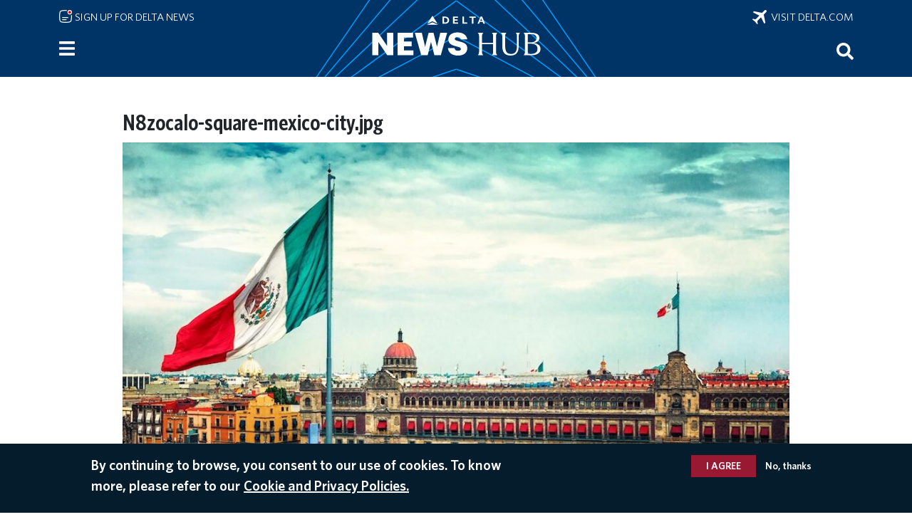

--- FILE ---
content_type: text/html; charset=UTF-8
request_url: https://news.delta.com/media/image/31581
body_size: 9044
content:

<!DOCTYPE html>
<html lang="en" dir="ltr" prefix="og: https://ogp.me/ns#">
  <head>
        <meta charset="utf-8" />
<script>(function(w,d,s,l,i){w[l]=w[l]||[];w[l].push({'gtm.start':
new Date().getTime(),event:'gtm.js'});var f=d.getElementsByTagName(s)[0],
j=d.createElement(s),dl=l!='dataLayer'?'&amp;l='+l:'';j.async=true;j.src=
'https://www.googletagmanager.com/gtm.js?id='+i+dl;f.parentNode.insertBefore(j,f);
})(window,document,'script','dataLayer','GTM-MPR8K27');
</script>
<meta name="description" content="The latest Delta Air Lines news covering business, health and safety, leadership, routes and waivers, Delta people, our values and more." />
<link rel="canonical" href="https://news.delta.com/media/image/31581" />
<link rel="image_src" href="/themes/custom/newshubten/build/assets/icons/logo_blue.svg" />
<link rel="icon" sizes="192x192" href="/themes/custom/newshubten/build/assets/icons/icon_192.png" />
<link rel="apple-touch-icon" sizes="180x180" href="/themes/custom/newshubten/build/assets/icons/apple_touch_icon.png" />
<meta property="og:image" content="https://news.delta.com/themes/custom/newshubten/build/assets/icons/logo_blue.svg" />
<meta property="og:image:url" content="https://news.delta.com/themes/custom/newshubten/build/assets/icons/logo_blue.svg" />
<meta name="twitter:card" content="summary_large_image" />
<meta name="twitter:description" content="N8zocalo-square-mexico-city.jpg" />
<script>(function(c,l,a,r,i,t,y){
    c[a]=c[a]||function(){(c[a].q=c[a].q||[]).push(arguments)};
    t=l.createElement(r);t.async=1;t.src="https://www.clarity.ms/tag/"+i;
    y=l.getElementsByTagName(r)[0];y.parentNode.insertBefore(t,y);
})(window, document, "clarity", "script", "gmyimomh3i");
</script>
<meta name="Generator" content="Drupal 10 (https://www.drupal.org)" />
<meta name="MobileOptimized" content="width" />
<meta name="HandheldFriendly" content="true" />
<meta name="viewport" content="width=device-width, initial-scale=1.0" />
<style>div#sliding-popup, div#sliding-popup .eu-cookie-withdraw-banner, .eu-cookie-withdraw-tab {background: #0779bf} div#sliding-popup.eu-cookie-withdraw-wrapper { background: transparent; } #sliding-popup h1, #sliding-popup h2, #sliding-popup h3, #sliding-popup p, #sliding-popup label, #sliding-popup div, .eu-cookie-compliance-more-button, .eu-cookie-compliance-secondary-button, .eu-cookie-withdraw-tab { color: #ffffff;} .eu-cookie-withdraw-tab { border-color: #ffffff;}</style>
<script src="/libraries/adobe-client-data-layer/dist/adobe-client-data-layer.min.js" async defer></script>
<script src="https://assets.adobedtm.com/3b29aa0834b1/e9b93f8c5caf/launch-6b5be19c5f4f.min.js" type="text/javascript" async></script>
<link rel="icon" href="/themes/custom/newshubten/build/assets/icons/favicon.ico" type="image/vnd.microsoft.icon" />
<link rel="alternate" hreflang="en" href="https://news.delta.com/media/image/31581" />
<script>window.a2a_config=window.a2a_config||{};a2a_config.callbacks=[];a2a_config.overlays=[];a2a_config.templates={};a2a_config.num_services = 10;
a2a_config.prioritize = ["email", "sms", "whatsapp", "facebook_messenger", "facebook", "linkedin", "twitter", "reddit", "copy_link", "microsoft_teams"];</script>

    <title>N8zocalo-square-mexico-city.jpg | Delta News Hub</title>
    <link rel="stylesheet" media="all" href="/sites/default/files/css/css__uVuXzLMO18ElfXD6KdiDFIcJDuXyZKTsxr0d-AduoU.css?delta=0&amp;language=en&amp;theme=newshubten&amp;include=eJyFztEOwiAMBdAfgvFJpIM7JYN2gaLy9zqzxBezvbXNye2lGFWIh6NjmJYqrCZIhQtSNmGwtonxbPc-K9jaVOiGU8H0mKmeku0qYwc2fLrgos4XLiKKatB9EFkT_I5zIg5w_44-YqGe1eClOfHqYu0b5elYze-BazoyTBtNUdxMDW9Kh3hC" />
<link rel="stylesheet" media="all" href="/sites/default/files/css/css_Wpr8YEL-vgsO5ypwuUE6z-ywye6vBG89p8beDx0u458.css?delta=1&amp;language=en&amp;theme=newshubten&amp;include=eJyFztEOwiAMBdAfgvFJpIM7JYN2gaLy9zqzxBezvbXNye2lGFWIh6NjmJYqrCZIhQtSNmGwtonxbPc-K9jaVOiGU8H0mKmeku0qYwc2fLrgos4XLiKKatB9EFkT_I5zIg5w_44-YqGe1eClOfHqYu0b5elYze-BazoyTBtNUdxMDW9Kh3hC" />

    <script type="application/json" data-drupal-selector="drupal-settings-json">{"path":{"baseUrl":"\/","pathPrefix":"","currentPath":"media\/31581","currentPathIsAdmin":false,"isFront":false,"currentLanguage":"en","themeUrl":"themes\/custom\/newshubten"},"pluralDelimiter":"\u0003","suppressDeprecationErrors":true,"dataLayer":{"defaultLang":"en","languages":{"en":{"id":"en","name":"English","direction":"ltr","weight":0}}},"data":{"extlink":{"extTarget":false,"extTargetAppendNewWindowLabel":"(opens in a new window)","extTargetNoOverride":false,"extNofollow":false,"extNoreferrer":true,"extFollowNoOverride":false,"extClass":"ext","extLabel":"(link is external)","extImgClass":false,"extSubdomains":true,"extExclude":"","extInclude":"","extCssExclude":"","extCssInclude":"","extCssExplicit":"","extAlert":false,"extAlertText":"This link will take you to an external web site. We are not responsible for their content.","extHideIcons":false,"mailtoClass":"mailto","telClass":"tel","mailtoLabel":"(link sends email)","telLabel":"(link is a phone number)","extUseFontAwesome":false,"extIconPlacement":"append","extFaLinkClasses":"fa fa-external-link","extFaMailtoClasses":"fa fa-envelope-o","extAdditionalLinkClasses":"","extAdditionalMailtoClasses":"","extAdditionalTelClasses":"","extFaTelClasses":"fa fa-phone","whitelistedDomains":["www.delta.com","news.delta.com","ir.delta.com","business.delta.com","pro.delta.com","www.deltatakingaction.com","www.deltamuseum.org","deltafinancialwellness.com","player.vimeo.com","esghub.delta.com"],"extExcludeNoreferrer":""}},"eu_cookie_compliance":{"cookie_policy_version":"1.0.0","popup_enabled":true,"popup_agreed_enabled":false,"popup_hide_agreed":false,"popup_clicking_confirmation":false,"popup_scrolling_confirmation":false,"popup_html_info":"\u003Cdiv aria-labelledby=\u0022popup-text\u0022  class=\u0022eu-cookie-compliance-banner eu-cookie-compliance-banner-info eu-cookie-compliance-banner--opt-in\u0022\u003E\n  \u003Cdiv class=\u0022popup-content info eu-cookie-compliance-content\u0022\u003E\n        \u003Cdiv id=\u0022popup-text\u0022 class=\u0022eu-cookie-compliance-message\u0022 role=\u0022document\u0022\u003E\n      \u003Ch2\u003EBy continuing to browse, you consent to our use of cookies. To know more, please refer to our\u003C\/h2\u003E\n              \u003Cbutton type=\u0022button\u0022 class=\u0022find-more-button eu-cookie-compliance-more-button\u0022\u003ECookie and Privacy Policies.\u003C\/button\u003E\n          \u003C\/div\u003E\n\n    \n    \u003Cdiv id=\u0022popup-buttons\u0022 class=\u0022eu-cookie-compliance-buttons\u0022\u003E\n            \u003Cbutton type=\u0022button\u0022 class=\u0022agree-button eu-cookie-compliance-secondary-button\u0022\u003EI agree\u003C\/button\u003E\n              \u003Cbutton type=\u0022button\u0022 class=\u0022decline-button eu-cookie-compliance-default-button\u0022\u003ENo, thanks\u003C\/button\u003E\n          \u003C\/div\u003E\n  \u003C\/div\u003E\n\u003C\/div\u003E","use_mobile_message":false,"mobile_popup_html_info":"\u003Cdiv aria-labelledby=\u0022popup-text\u0022  class=\u0022eu-cookie-compliance-banner eu-cookie-compliance-banner-info eu-cookie-compliance-banner--opt-in\u0022\u003E\n  \u003Cdiv class=\u0022popup-content info eu-cookie-compliance-content\u0022\u003E\n        \u003Cdiv id=\u0022popup-text\u0022 class=\u0022eu-cookie-compliance-message\u0022 role=\u0022document\u0022\u003E\n      \n              \u003Cbutton type=\u0022button\u0022 class=\u0022find-more-button eu-cookie-compliance-more-button\u0022\u003ECookie and Privacy Policies.\u003C\/button\u003E\n          \u003C\/div\u003E\n\n    \n    \u003Cdiv id=\u0022popup-buttons\u0022 class=\u0022eu-cookie-compliance-buttons\u0022\u003E\n            \u003Cbutton type=\u0022button\u0022 class=\u0022agree-button eu-cookie-compliance-secondary-button\u0022\u003EI agree\u003C\/button\u003E\n              \u003Cbutton type=\u0022button\u0022 class=\u0022decline-button eu-cookie-compliance-default-button\u0022\u003ENo, thanks\u003C\/button\u003E\n          \u003C\/div\u003E\n  \u003C\/div\u003E\n\u003C\/div\u003E","mobile_breakpoint":768,"popup_html_agreed":false,"popup_use_bare_css":false,"popup_height":"auto","popup_width":"100%","popup_delay":1000,"popup_link":"https:\/\/www.delta.com\/us\/en\/legal\/privacy-and-security","popup_link_new_window":true,"popup_position":false,"fixed_top_position":true,"popup_language":"en","store_consent":false,"better_support_for_screen_readers":false,"cookie_name":"","reload_page":false,"domain":"","domain_all_sites":false,"popup_eu_only":false,"popup_eu_only_js":false,"cookie_lifetime":100,"cookie_session":0,"set_cookie_session_zero_on_disagree":0,"disagree_do_not_show_popup":false,"method":"opt_in","automatic_cookies_removal":false,"allowed_cookies":"","withdraw_markup":"\u003Cbutton type=\u0022button\u0022 class=\u0022eu-cookie-withdraw-tab\u0022\u003EPrivacy settings\u003C\/button\u003E\n\u003Cdiv aria-labelledby=\u0022popup-text\u0022 class=\u0022eu-cookie-withdraw-banner\u0022\u003E\n  \u003Cdiv class=\u0022popup-content info eu-cookie-compliance-content\u0022\u003E\n    \u003Cdiv id=\u0022popup-text\u0022 class=\u0022eu-cookie-compliance-message\u0022 role=\u0022document\u0022\u003E\n      \u003Ch2\u003EWe use cookies on this site to enhance your user experience\u003C\/h2\u003E\u003Cp\u003EYou have given your consent for us to set cookies.\u003C\/p\u003E\n    \u003C\/div\u003E\n    \u003Cdiv id=\u0022popup-buttons\u0022 class=\u0022eu-cookie-compliance-buttons\u0022\u003E\n      \u003Cbutton type=\u0022button\u0022 class=\u0022eu-cookie-withdraw-button \u0022\u003EWithdraw consent\u003C\/button\u003E\n    \u003C\/div\u003E\n  \u003C\/div\u003E\n\u003C\/div\u003E","withdraw_enabled":false,"reload_options":0,"reload_routes_list":"","withdraw_button_on_info_popup":false,"cookie_categories":[],"cookie_categories_details":[],"enable_save_preferences_button":false,"cookie_value_disagreed":"0","cookie_value_agreed_show_thank_you":"1","cookie_value_agreed":"2","containing_element":"body","settings_tab_enabled":false,"olivero_primary_button_classes":"","olivero_secondary_button_classes":"","close_button_action":"close_banner","open_by_default":true,"modules_allow_popup":true,"hide_the_banner":false,"geoip_match":true,"unverified_scripts":[]},"ajax":[],"user":{"uid":0,"permissionsHash":"8be16241bdd912aed88600e93e18d4342ffa9d4367131524b9d357a9692fc7dd"}}</script>
<script src="/sites/default/files/js/js_Pl0lu6MTie8cf4aj-5lQfr5FwrMf6IMdHI8fSMdrMpA.js?scope=header&amp;delta=0&amp;language=en&amp;theme=newshubten&amp;include=eJyNjV0OgjAQhC9U2CORbTvYhrpL2i3K7cWERB-M-jY_X2Y4RlOWnfgU41xVzHFUj6lwl5Do3bigFRT0uqpArI2CW0vdG2QYhDfP9Suy8gVDOC6O5jc4qxr-GEzgeHCRjQvvqOSReMtam0OfguqSMT0HSmYJoE-hw91KloVi7SuX8bTudUbN9oIHuip3uw"></script>
<script src="/modules/contrib/adobe_launch/js/adobe_launch_dtm_init.js?t8v0qg"></script>
<script src="/sites/default/files/js/js_7HNO8NprAx3PgMR8aEmD_DEy4TEAZfc3s887NZ64xQc.js?scope=header&amp;delta=2&amp;language=en&amp;theme=newshubten&amp;include=eJyNjV0OgjAQhC9U2CORbTvYhrpL2i3K7cWERB-M-jY_X2Y4RlOWnfgU41xVzHFUj6lwl5Do3bigFRT0uqpArI2CW0vdG2QYhDfP9Suy8gVDOC6O5jc4qxr-GEzgeHCRjQvvqOSReMtam0OfguqSMT0HSmYJoE-hw91KloVi7SuX8bTudUbN9oIHuip3uw"></script>

      
<script>(window.BOOMR_mq=window.BOOMR_mq||[]).push(["addVar",{"rua.upush":"false","rua.cpush":"true","rua.upre":"false","rua.cpre":"false","rua.uprl":"false","rua.cprl":"false","rua.cprf":"false","rua.trans":"SJ-89ec4280-b199-47ce-8b11-db1ada651f31","rua.cook":"false","rua.ims":"false","rua.ufprl":"false","rua.cfprl":"true","rua.isuxp":"false","rua.texp":"norulematch","rua.ceh":"false","rua.ueh":"false","rua.ieh.st":"0"}]);</script>
                              <script>!function(e){var n="https://s.go-mpulse.net/boomerang/";if("False"=="True")e.BOOMR_config=e.BOOMR_config||{},e.BOOMR_config.PageParams=e.BOOMR_config.PageParams||{},e.BOOMR_config.PageParams.pci=!0,n="https://s2.go-mpulse.net/boomerang/";if(window.BOOMR_API_key="8XLCG-C62FM-NCVKT-9N5SZ-FQ763",function(){function e(){if(!o){var e=document.createElement("script");e.id="boomr-scr-as",e.src=window.BOOMR.url,e.async=!0,i.parentNode.appendChild(e),o=!0}}function t(e){o=!0;var n,t,a,r,d=document,O=window;if(window.BOOMR.snippetMethod=e?"if":"i",t=function(e,n){var t=d.createElement("script");t.id=n||"boomr-if-as",t.src=window.BOOMR.url,BOOMR_lstart=(new Date).getTime(),e=e||d.body,e.appendChild(t)},!window.addEventListener&&window.attachEvent&&navigator.userAgent.match(/MSIE [67]\./))return window.BOOMR.snippetMethod="s",void t(i.parentNode,"boomr-async");a=document.createElement("IFRAME"),a.src="about:blank",a.title="",a.role="presentation",a.loading="eager",r=(a.frameElement||a).style,r.width=0,r.height=0,r.border=0,r.display="none",i.parentNode.appendChild(a);try{O=a.contentWindow,d=O.document.open()}catch(_){n=document.domain,a.src="javascript:var d=document.open();d.domain='"+n+"';void(0);",O=a.contentWindow,d=O.document.open()}if(n)d._boomrl=function(){this.domain=n,t()},d.write("<bo"+"dy onload='document._boomrl();'>");else if(O._boomrl=function(){t()},O.addEventListener)O.addEventListener("load",O._boomrl,!1);else if(O.attachEvent)O.attachEvent("onload",O._boomrl);d.close()}function a(e){window.BOOMR_onload=e&&e.timeStamp||(new Date).getTime()}if(!window.BOOMR||!window.BOOMR.version&&!window.BOOMR.snippetExecuted){window.BOOMR=window.BOOMR||{},window.BOOMR.snippetStart=(new Date).getTime(),window.BOOMR.snippetExecuted=!0,window.BOOMR.snippetVersion=12,window.BOOMR.url=n+"8XLCG-C62FM-NCVKT-9N5SZ-FQ763";var i=document.currentScript||document.getElementsByTagName("script")[0],o=!1,r=document.createElement("link");if(r.relList&&"function"==typeof r.relList.supports&&r.relList.supports("preload")&&"as"in r)window.BOOMR.snippetMethod="p",r.href=window.BOOMR.url,r.rel="preload",r.as="script",r.addEventListener("load",e),r.addEventListener("error",function(){t(!0)}),setTimeout(function(){if(!o)t(!0)},3e3),BOOMR_lstart=(new Date).getTime(),i.parentNode.appendChild(r);else t(!1);if(window.addEventListener)window.addEventListener("load",a,!1);else if(window.attachEvent)window.attachEvent("onload",a)}}(),"".length>0)if(e&&"performance"in e&&e.performance&&"function"==typeof e.performance.setResourceTimingBufferSize)e.performance.setResourceTimingBufferSize();!function(){if(BOOMR=e.BOOMR||{},BOOMR.plugins=BOOMR.plugins||{},!BOOMR.plugins.AK){var n="true"=="true"?1:0,t="",a="aoklkgyxf7ne22lmnvxq-f-0926e4a6a-clientnsv4-s.akamaihd.net",i="false"=="true"?2:1,o={"ak.v":"39","ak.cp":"1285300","ak.ai":parseInt("770860",10),"ak.ol":"0","ak.cr":26,"ak.ipv":4,"ak.proto":"h2","ak.rid":"3a707282","ak.r":41111,"ak.a2":n,"ak.m":"","ak.n":"essl","ak.bpcip":"3.148.181.0","ak.cport":58968,"ak.gh":"23.222.13.77","ak.quicv":"","ak.tlsv":"tls1.3","ak.0rtt":"","ak.0rtt.ed":"","ak.csrc":"-","ak.acc":"","ak.t":"1768713583","ak.ak":"hOBiQwZUYzCg5VSAfCLimQ==KnG3Zv2U28LKki6XQr6OgkR/f62Khh9gFlrvVf6GE7hnmfaoyM5z5434xwJfMUTYbZKOM53K/zhsmXb6ccX4c9hgmKYDC/JAVNeK1/[base64]","ak.pv":"73","ak.dpoabenc":"","ak.tf":i};if(""!==t)o["ak.ruds"]=t;var r={i:!1,av:function(n){var t="http.initiator";if(n&&(!n[t]||"spa_hard"===n[t]))o["ak.feo"]=void 0!==e.aFeoApplied?1:0,BOOMR.addVar(o)},rv:function(){var e=["ak.bpcip","ak.cport","ak.cr","ak.csrc","ak.gh","ak.ipv","ak.m","ak.n","ak.ol","ak.proto","ak.quicv","ak.tlsv","ak.0rtt","ak.0rtt.ed","ak.r","ak.acc","ak.t","ak.tf"];BOOMR.removeVar(e)}};BOOMR.plugins.AK={akVars:o,akDNSPreFetchDomain:a,init:function(){if(!r.i){var e=BOOMR.subscribe;e("before_beacon",r.av,null,null),e("onbeacon",r.rv,null,null),r.i=!0}return this},is_complete:function(){return!0}}}}()}(window);</script></head>
  <body class="path-media language--en context-media-image-31581">
          <a href="#main-content" class="visually-hidden focusable">
      Skip to main content
    </a>
    <noscript><iframe src="https://www.googletagmanager.com/ns.html?id=GTM-MPR8K27" height="0" width="0" style="display:none;visibility:hidden;"></iframe>
</noscript>
      <div class="dialog-off-canvas-main-canvas" data-off-canvas-main-canvas>
    
  



<div  class="page">
      
            <div class="site-alert-region">
          
      </div>
      


<nav class="navbar navbar-expand justify-content-between navbar-dark fixed-top bg-dark">

      <div class="container">

      <div class="sign-up-link"><a href="/newsletter/signup"><img class="mail-icon" src="/themes/custom/newshubten/build/assets/icons/notification-unread-lines-svgrepo-com.svg" alt="" role="none"> Sign up for Delta News</a></div>

      <div class="big-delta-link"><a href="https://www.delta.com/"><img class="plane-icon" src="/themes/custom/newshubten/build/assets/icons/airplane-mode-svgrepo-com.svg" alt="" role="none">&nbsp; Visit delta.com</a></div>

      <div class="home-link"><a href="/"><div id="home-logo"></div></a></div>

      <div id="block-newshubten-sidebartoggle" data-block-plugin-id="simple_block:sidebar_toggle" class="block block-simple-block block-simple-blocksidebar-toggle">
        <div class="content">
          <button class="btn btn-primary" type="button" data-bs-toggle="offcanvas" data-bs-target="#siteNavPanel" aria-controls="siteNavPanel" aria-label="Menu">
          </button>
        </div>
      </div>

      <div id="block-newshubten-searchicon" data-block-plugin-id="simple_block:search_icon" class="block block-simple-block block-simple-blocksearch-icon" data-once="searchIconUse searchIconSelect" style="cursor: pointer;">
        <div class="content" tabindex="0" aria-label="Search" role="search">
          <button aria-label="Search">
          <img src="/themes/custom/newshubten/build/assets/icons/search-white.svg" alt="">
          </button>
        </div>
      </div>

    </div>

  
</nav>
  
      
<main class="py-3">
      <header class="page__header mb-3">
      <div class="container">
                        <div id="block-newshubten-sidebarmenu" data-block-plugin-id="simple_block:sidebar_menu" class="block block-simple-block block-simple-blocksidebar-menu">
  
    
      <div class="content">
      <div class="offcanvas offcanvas-start" tabindex="-1" id="siteNavPanel" aria-labelledby="offcanvasNavLabel">
  <div class="offcanvas-header">
    <h2 class="offcanvas-title" id="offcanvasNavLabel">Site navigation</h2>
    <button type="button" class="btn-close btn-close-white" data-bs-dismiss="offcanvas" aria-label="Close menu"></button>
  </div>
  <div class="offcanvas-body">
    <div>
<a href="/">Home</a><br>
<br>
<details>
<summary>
<a href="/category/customer-experience">Customer Experience</a><span class="expand"> </span></summary>
<div class="hamburger-subcategories">
<a href="/category/airports">Airports</a><br>
<a href="/category/board">On Board</a><br>
<a href="/category/skymiles">SkyMiles</a><br>
</div>
</details>
<a href="/category/routes-destinations">Routes &amp; Destinations</a><br>    
<details>
<summary>
<a href="/category/purpose">Purpose</a><span class="expand"> </span></summary>
<div class="hamburger-subcategories">
<a href="/category/community">Community</a><br>
<a href="/category/diversity-equity-inclusion">Diversity, Equity & Inclusion</a><br>
<a href="/category/people">People</a><br>
<a href="/category/sustainability">Sustainability</a><br>
</div>
</details>
<details>
<summary>
<a href="/category/about-delta">About Delta</a><span class="expand"> </span></summary>
<div class="hamburger-subcategories">
<a href="/category/aircraft">Aircraft</a><br>
<a href="/category/awards-recognition">Awards & Recognition</a><br>
<a href="/category/business">Business</a><br>
<a href="/category/employer">Employer</a><br>
<a href="/category/financial">Financial</a><br>
<a href="/category/global-partners">Global Partners</a><br>
<a href="/category/history">History</a><br>
<a href="/category/operations">Operations</a><br>
</div>
</details>
<br>
<details>
<summary><a href="/media-resource/contacts">Media Resources</a><span class="expand"> </span></summary>
<div class="hamburger-subcategories">
<a href="/media-resource/contacts">Contacts</a><br>
<a href="/media-resource/media-kits">Media Kits</a><br>
<a href="/media-resource/images">Images</a><br>
<a href="/media-resource/videos">Videos</a><br>
<a href="/media-resource/leader-bios">Leader Bios</a><br>
<a href="/media-resource/corporate-stats-and-facts">Corporate Stats and Facts</a><br>
<a href="/media-resource/additional-resources">Additional Resources</a><br>
</div>
</details>
<br>
<a href="/news-archive">RECENT NEWS</a><br>
<br>
<a href="/delta-americas-most-awarded-airline">AWARDS & RECOGNITION</a><br>
<br>
<details>
<summary><span class="languages-head-no-link">LANGUAGES</span><span class="expand"> </span></summary>
<div class="hamburger-subcategories">
<a href="/">English</a><br>
<a href="/spanish/noticias">Español</a><br>
<a href="/japanese/news">日本語</a><br>
<a href="/portuguese/noticias">Português</a><br>
<a href="/korean/news">한글</a><br>
<a href="/simplified-chinese/news">简体中文</a><br>
<a href="/traditional-chinese/news">繁體中文</a><br>
</div>
</details>
<br>

<details>
<summary><span class="languages-head-no-link">DELTA SITES</span><span class="expand"> </span></summary>
<div class="hamburger-subcategories">
<a href="https://www.deltatakingaction.com/">Delta Taking Action</a><br>
<a href="https://ir.delta.com/">Investor Relations</a><br>
<a href="https://business.delta.com/">Corporate Travel</a><br>
<a href="https://pro.delta.com/content/common/en/agencymap.html">Travel Agents</a><br>
<a href="https://www.delta.com/us/en/careers/overview">Careers</a><br>
</div>
</details>
<br>
<div class="fine-print">
<div><a href="https://www.delta.com/us/en/about-delta/overview">About Delta</a><br>
<a href="https://esghub.delta.com/content/esg/en/2024/home.html">CORPORATE RESPONSIBILITY</a><br>
<a href="https://www.delta.com/us/en/legal/privacy-and-security">Privacy &amp; Security</a><br>
<a href="https://www.delta.com/us/en/legal/privacy-and-security#expander-image-heading-tent_parsys_expander_3">Cookies &amp; Ad Choices</a><br>
<a href="https://www.delta.com/us/en/legal/terms-of-use">Legal</a><br>
<a href="https://www.delta.com/us/en/delta-digital/mobile">Mobile App</a>
</div>




</div>
</div>
  </div>
</div>
    </div>
  </div>
<div data-drupal-messages-fallback class="hidden"></div>

  
              </div>
    </header>
  
      <div class="page__content" id="main-content">
      <div class="container">
                        


<div  data-block-plugin-id="system_main_block" data-component-id="radix:block" class="block block-system block-system-main-block block--newshubten-content block--system-main">

  
          

            <div class="block__content">
        <div class="media media--type-image media--view-mode-full ds-1col clearfix">

  

  <div>
    


            <div  data-component-id="radix:field" class="field field--name-media-name field--type-ds field--label-hidden field--item"><h1>
  N8zocalo-square-mexico-city.jpg
</h1>
</div>
      


            <div  data-component-id="radix:field" class="field field--name-image field--type-image field--label-hidden field--item">  <a href="/sites/default/files/N8zocalo-square-mexico-city.jpg">



<img loading="lazy" src="/sites/default/files/styles/scale_1200px_wide_leaderbio/public/N8zocalo-square-mexico-city.jpg?itok=SJQKKVvw" width="1024" height="680" data-component-id="newshubten:image" class="img-fluid" />

</a>
</div>
      


            <div  data-component-id="radix:field" class="field field--name-thumbnail field--type-image field--label-hidden field--item"><a href="/sites/default/files/N8zocalo-square-mexico-city.jpg" class="file-download file-download-image file-download-jpeg" target="_blank" download>Download</a></div>
      


            <div  data-component-id="radix:field" class="field field--name-created field--type-created field--label-hidden field--item">
<time  datetime="2018-12-17T08:52:22-05:00">Dec 17, 2018</time>
</div>
      
  </div>

</div>


      </div>
      
</div>

  
              </div>
    </div>
  
  
  

  
  </main>
  
      
  

  
</div>

  </div>

    <script type="text/javascript">
_linkedin_partner_id = "6863708";
window._linkedin_data_partner_ids = window._linkedin_data_partner_ids || [];
window._linkedin_data_partner_ids.push(_linkedin_partner_id);
</script><script type="text/javascript">
(function(l) {
if (!l){window.lintrk = function(a,b){window.lintrk.q.push([a,b])};
window.lintrk.q=[]}
var s = document.getElementsByTagName("script")[0];
var b = document.createElement("script");
b.type = "text/javascript";b.async = true;
b.src = "https://snap.licdn.com/li.lms-analytics/insight.min.js";
s.parentNode.insertBefore(b, s);})(window.lintrk);
</script>
<noscript>
<img height="1" width="1" style="display:none;" alt="" src="https://px.ads.linkedin.com/collect/?pid=6863708&fmt=gif" />
</noscript>
<!-- AdobeAnalytics code version: A1.4.5
Copyright 1996-2017 Adobe, Inc. -->
<script src="/core/assets/vendor/jquery/jquery.min.js"></script>
<script type="text/javascript" src="/themes/custom/newshubten/build/js/AppMeasurement_Production.js"></script>
<script type="text/javascript" src="/themes/custom/newshubten/build/js/analytics_production.js"></script>
<script type="text/javascript"><!--
  

  /************* DO NOT ALTER ANYTHING BELOW THIS LINE ! **************/
  if(typeof s !== 'undefined'){var s_code=s.t();if(s_code)document.write(s_code)} //--></script>
<script type="text/javascript"><!--
  if(navigator.appVersion.indexOf('MSIE')>=0)document.write(unescape('%3C')+'\!-'+'-')
    //--></script>
  <noscript><img src="http://metrics.delta.com/b/ss/deltanewshub/1/A.1.4.5/0....." height="1" width="1" />
  </noscript>
<!--/DO NOT REMOVE/-->
<!-- End AdobeAnalytics code version: A1.4.5 -->
<script>window.dataLayer = window.dataLayer || []; window.dataLayer.push({"drupalLanguage":"en","drupalCountry":"US","siteName":"Delta News Hub","entityCreated":"1545054742","entityLangcode":"en","entityName":"N8zocalo-square-mexico-city.jpg","entityStatus":"1","entityUid":"296","entityUuid":"4d66eee8-5831-4ed3-aebc-f62f2305ef38","entityVid":"31581","entityType":"media","entityBundle":"image","entityId":"31581","entityTitle":"N8zocalo-square-mexico-city.jpg","userUid":0});</script>

    <script src="https://static.addtoany.com/menu/page.js" defer></script>
<script src="/sites/default/files/js/js_UGdwzPxxMYvX7iBbLvrTLUWcRSxhJh24HGMiKTbbhz8.js?scope=footer&amp;delta=1&amp;language=en&amp;theme=newshubten&amp;include=eJyNjV0OgjAQhC9U2CORbTvYhrpL2i3K7cWERB-M-jY_X2Y4RlOWnfgU41xVzHFUj6lwl5Do3bigFRT0uqpArI2CW0vdG2QYhDfP9Suy8gVDOC6O5jc4qxr-GEzgeHCRjQvvqOSReMtam0OfguqSMT0HSmYJoE-hw91KloVi7SuX8bTudUbN9oIHuip3uw"></script>

      <script type="text/javascript"  src="/LxY5CCGGq3/YaZYik/SyGl/wEiOSNQJh3LrbJcibu/JRo_AQI/EAp/jfXR2ZFEB"></script></body>
</html>


--- FILE ---
content_type: application/javascript
request_url: https://news.delta.com/LxY5CCGGq3/YaZYik/SyGl/wEiOSNQJh3LrbJcibu/JRo_AQI/EAp/jfXR2ZFEB
body_size: 174237
content:
(function(){if(typeof Array.prototype.entries!=='function'){Object.defineProperty(Array.prototype,'entries',{value:function(){var index=0;const array=this;return {next:function(){if(index<array.length){return {value:[index,array[index++]],done:false};}else{return {done:true};}},[Symbol.iterator]:function(){return this;}};},writable:true,configurable:true});}}());(function(){MM();dR9();kj9();var lE=function(){return AH["window"]["navigator"]["userAgent"]["replace"](/\\|"/g,'');};var wQ=function(){return Sx.apply(this,[SD,arguments]);};var Qj=function(){if(AH["Date"]["now"]&&typeof AH["Date"]["now"]()==='number'){return AH["Date"]["now"]();}else{return +new (AH["Date"])();}};var ME=function(t4){var vx=['text','search','url','email','tel','number'];t4=t4["toLowerCase"]();if(vx["indexOf"](t4)!==-1)return 0;else if(t4==='password')return 1;else return 2;};var J4=function(cZ){try{if(cZ!=null&&!AH["isNaN"](cZ)){var pQ=AH["parseFloat"](cZ);if(!AH["isNaN"](pQ)){return pQ["toFixed"](2);}}}catch(XI){}return -1;};var RQ=function(ZO,K1){return ZO-K1;};var DK=function(qY){return void qY;};var vZ=function(bF,DO){return bF<=DO;};var Mx=function(OY){return AH["unescape"](AH["encodeURIComponent"](OY));};var BR=function(){return Sx.apply(this,[rD,arguments]);};var kI=function zM(Vd,P1){var j1=zM;for(Vd;Vd!=q6;Vd){switch(Vd){case fG:{Vd+=CG;var zf=rM;if(x1(zf,tI.length)){do{var FQ=AU(tI,zf);var QE=AU(Sj.YH,Z4++);UA+=jZ(AM,[NV(BY(NV(FQ,QE)),WK(FQ,QE))]);zf++;}while(x1(zf,tI.length));}}break;case wv:{for(var tO=rM;x1(tO,EU.length);++tO){pU()[EU[tO]]=TU(RQ(tO,FI))?function(){return IQ.apply(this,[S7,arguments]);}:function(){var nA=EU[tO];return function(jO,Zd,Ix,nF){var w1=HR.apply(null,[jO,kO,Ix,TU([])]);pU()[nA]=function(){return w1;};return w1;};}();}Vd=q6;}break;case d8:{while(vR(xU,rM)){if(N4(vV[c4[FI]],AH[c4[UF]])&&ZZ(vV,XY[c4[rM]])){if(EA(XY,vE)){zR+=jZ(AM,[qK]);}return zR;}if(gQ(vV[c4[FI]],AH[c4[UF]])){var ZQ=MR[XY[vV[rM]][rM]];var MZ=zM.apply(null,[MS,[vV[UF],xU,ZQ,dZ(qK,xZ[RQ(xZ.length,UF)]),TU(UF)]]);zR+=MZ;vV=vV[rM];xU-=IQ(cG,[MZ]);}else if(gQ(XY[vV][c4[FI]],AH[c4[UF]])){var ZQ=MR[XY[vV][rM]];var MZ=zM(MS,[rM,xU,ZQ,dZ(qK,xZ[RQ(xZ.length,UF)]),dQ]);zR+=MZ;xU-=IQ(cG,[MZ]);}else{zR+=jZ(AM,[qK]);qK+=XY[vV];--xU;};++vV;}Vd=DD;}break;case b7:{Vd-=xq;while(x1(NA,DQ.length)){Gd()[DQ[NA]]=TU(RQ(NA,C4))?function(){return IQ.apply(this,[Up,arguments]);}:function(){var mU=DQ[NA];return function(SK,lf,lY){var EY=Sj(OE,lf,lY);Gd()[mU]=function(){return EY;};return EY;};}();++NA;}}break;case nP:{Vd=N6;if(x1(rZ,TV.length)){do{var LU=AU(TV,rZ);var hQ=AU(HR.rG,dd++);XZ+=jZ(AM,[NV(WK(BY(LU),BY(hQ)),WK(LU,hQ))]);rZ++;}while(x1(rZ,TV.length));}}break;case FT:{while(x1(AF,xK.length)){IK()[xK[AF]]=TU(RQ(AF,IF))?function(){return IQ.apply(this,[Hs,arguments]);}:function(){var JK=xK[AF];return function(RY,EK,JI,Vf){var Bf=KQ(RY,LZ,JI,n1);IK()[JK]=function(){return Bf;};return Bf;};}();++AF;}Vd=q6;}break;case AG:{Vd=BH;if(x1(MI,rY.length)){do{var mE=AU(rY,MI);var px=AU(Wj.t5,cA++);f4+=jZ(AM,[NV(WK(BY(mE),BY(px)),WK(mE,px))]);MI++;}while(x1(MI,rY.length));}}break;case BH:{return f4;}break;case r5:{Vd=q6;return UA;}break;case wG:{var zQ=dZ([],[]);Vd=NH;var fj=zF[ZU];}break;case US:{var nI=P1[J8];var rf=P1[cG];var CK=P1[lP];var rO=P1[SD];var f4=dZ([],[]);var cA=V1(RQ(CK,xZ[RQ(xZ.length,UF)]),GA);Vd+=ZG;var rY=zF[rf];var MI=rM;}break;case qq:{return [SR,lM(QK),LR,TK,lM(UF),lM(LR),lM(OO),mF,lM(Rf),AO,xj,lM(sV),[rM],[rM],lM(sV),tE,lM(C4),lM(QK),mI,lM(TK),lx,Qf,rM,UF,LF,lM(kQ),Cd,TK,lM(UF),xj,lM(If),Qf,FI,lM(kQ),pf,lM(IF),lM(IV),[FI],lM(UF),lM(QQ),jI,LR,lM(wM),tF,IF,lM(sV),rM,lM(OR),kQ,lM(LF),lM(jI),jI,lM(Qf),xj,lM(LF),lM(FI),If,lM(Qf),GA,lM(LR),lM(UF),lM(UF),LF,lM(GA),lM(If),IF,lM(C4),lM(GA),lj,lM(bE),SR,lM(If),Rf,lM(If),lM(rK),SE,lM(FI),IF,lM(Qf),AO,lM(LF),lM(sV),AO,lM(tE),UF,IV,lM(IF),[FI],lM(Rf),hF,lM(LR),UF,lM(AO),Qf,[LR],lM(AO),sV,lM(LR),lM(OO),xj,lM(UF),[UF],LR,lM(LF),lM(UF),UF,cF,lM(UF),[UF],lM(q4),DI,TK,lM(GA),If,UF,lM(GA),lM(xI),rM,OO,GA,lM(FV),hF,lM(AO),If,lM(sV),lM(IF),lM(AO),C4,lM(xj),lM(AO),Rf,lM(UF),lM(sV),LF,[LR],lM(Qf),FI,FI,OO,lM(UF),lM(FI),Qf,lM(AO),FI,IF,lM(AO),UF,IV,lM(IF),Pf,xj,lM(Rf),AO,lM(LR),lM(LF),lM(KZ),Pf,lM(IF),If,lM(If),FI,If,lM(lj),Qf,lM(l1),l1,rM,lM(LR),LR,lM(FI),lM(GA),Qf,lM(mQ),FV,lM(FI),sV,OO,Pf,LF,UF,lM(tE),AO,rM,lM(DR),lx,lM(sV),lM(FI),rM,lM(FI),Qf,lM(FI),lj,lM(sx),LA,lM(IF),xj,lM(xj),sV,OO,lM(UF),lM(mQ),kO,lM(Pf),Qf,OO,lM(JE),tE,TK,lM(xj),xj,lM(TK),xj,LR,lM(mF),OE,lM(FI),lM(TK),xj,LF,lM(WA),tE,TK,C4,lM(GE),GA,UF,lM(lj),tE,lM(TK),lM(AO),Qf,lM(LF),lM(C4),IV,rM,lM(IV),OO,lM(UF),LF,B1,tE,lM(lj),lM(If),Rf,C4,lM(xj),lM(EE),DI,LR,lM(LF),lM(TK),tE];}break;case N6:{Vd=q6;return XZ;}break;case jG:{var EU=P1[J8];Vd=wv;rE(EU[rM]);}break;case lS:{var mK=P1[J8];Vd+=BP;var j4=P1[cG];var tA=P1[lP];var VI=P1[SD];var XZ=dZ([],[]);var dd=V1(RQ(mK,xZ[RQ(xZ.length,UF)]),IV);var TV=BA[tA];var rZ=rM;}break;case QT:{return zM(J8,[zQ]);}break;case ZM:{Vd=b7;var DQ=P1[J8];VO(DQ[rM]);var NA=rM;}break;case Gq:{return [hF,If,lM(AO),Qf,lM(If),lM(Qf),lM(sV),tE,xj,lM(LF),lM(FI),If,lM(TK),[GA],lM(LR),GA,LF,lM(xj),FI,AO,lM(mQ),Pf,rM,lM(sV),Qf,lM(EE),GE,lj,lM(Qf),rM,sV,lM(Rf),xI,lM(rK),If,lM(HF),lM(FI),lM(GA),Qf,lM(mQ),FV,lM(FI),sV,OO,lM(SR),B1,tE,lM(tE),lM(IF),lM(IV),UF,UF,LR,LF,lM(sV),lM(UF),sV,LF,lM(Cd),N1,lj,sV,lM(IV),AO,LR,If,lM(FI),IF,SR,lM(QK),QK,rM,lM(QK),IV,sV,lM(LR),lM(mV),OO,FI,lM(LR),lM(FI),LR,C4,rM,xj,lM(GA),[FI],lM(TK),OO,IF,lM(sV),lj,lM(LF),lM(FI),lM(xj),lj,lM(lj),Qf,lj,lM(sV),rM,lM(mI),L1,TK,lM(AO),UF,lM(Rf),EE,lM(OO),LF,OO,lM(IY),IY,lM(LR),lM(OO),lj,rM,lM(C4),Qf,lM(IY),sx,lM(IF),lM(AO),lM(xj),lj,lM(TK),IF,lM(AO),TK,lM(LR),lM(FI),lM(p4),Pf,lM(IF),If,lM(sx),VF,lM(AO),UF,lM(FI),[FI],lM(FI),Qf,xj,lM(Rf),rK,IV,lM(mQ),SR,lM(If),Rf,lM(If),FI,AO,lM(QK),FI,lM(If),[rM],LR,rM,lM(IF),FI,lM(OO),AO,lM(OR),Cd,lM(FI),[GA],lM(cF),l4,tE,rM,lM(lj),xj,LR,C4,lM(UF),lM(UF),FI,OO,lM(FI),lM(GA),xj,FI,IF,lM(If),TK,rM,lM(C4),lM(RE),lM(AO),rM,UF,LR,lM(LF),lM(TK),AO,rM,rI,lM(n1),GE,lM(Qf),lM(C4),IV,lM(LF),OO,lM(rK),LF,lM(LF),lM(FI),Qf,lM(AO),FI,IF,lM(Cd),rM,LR,lM(Qf),lj,UF,lM(LR),lM(C4),FI,lM(If),[rM],lM(Qf),Rf,lM(FV),Rf,Qf,lM(LF),IF,OO,lM(FI),lM(xj),lj,lM(FI),lM(sV),lM(OO),lM(hF),lj,lM(IF),Pf,lM(xj),OO,lM(LR),lM(FI),UF,TK,N1,lM(TK),lM(OO),xj,lM(mV),Rf,C4,lM(xj),lM(rj),SR,WA,sV,lM(GA),lM(nY),xI,LF,UF,lM(FI),lM(Qf),rM,lj,lM(IY),mI,rM,GA,lM(Qf),GA,rM,lM(TK),rK,IF,lM(IF),sV,lM(LF),TK,lM(xj),lM(GA),lM(SE),lM(LF),UF,G1,lM(Qf),tE,lM(FI),TK,LR,lM(GA),UF,Qf,lM(FI),lM(GA),lM(UF),lM(G1),sV,lM(AO),B1,lM(C4),lj,lM(B1),SE,If,lM(Rf),sV,lM(SE),Pf,lM(sV),lM(AO),lM(mI),LA,AO,lM(IF),lM(TK),rK,lM(xj)];}break;case n6:{return [[UF,IF,xj,lM(tE)],[]];}break;case Gv:{var hO=P1[J8];HR=function(CU,QU,Ex,dU){return zM.apply(this,[lS,arguments]);};return rE(hO);}break;case EP:{Vd=q6;return [[rM,rM,rM,rM],[lM(OO),LF,OO,lM(lj),Qf],[UF,UF,LR,LF,lM(sV)],[FI,LF,lM(UF)],[]];}break;case x8:{Vd=q6;if(x1(HI,SV.length)){do{WY()[SV[HI]]=TU(RQ(HI,LR))?function(){return IQ.apply(this,[ZH,arguments]);}:function(){var bx=SV[HI];return function(QY,Ad,WF,nU){var Aj=Wj.apply(null,[VF,Ad,WF,Ax]);WY()[bx]=function(){return Aj;};return Aj;};}();++HI;}while(x1(HI,SV.length));}}break;case Ub:{if(gQ(typeof XY,c4[LR])){XY=vE;}var zR=dZ([],[]);Vd+=PS;qK=RQ(sY,xZ[RQ(xZ.length,UF)]);}break;case NH:{Vd-=Ws;for(var Tx=RQ(fj.length,UF);ZZ(Tx,rM);Tx--){var OF=V1(RQ(dZ(Tx,fE),xZ[RQ(xZ.length,UF)]),dI.length);var Wx=AU(fj,Tx);var XQ=AU(dI,OF);zQ+=jZ(AM,[NV(WK(BY(Wx),BY(XQ)),WK(Wx,XQ))]);}}break;case U7:{return [KZ,LF,lM(AO),lM(LR),LR,lM(OO),lM(FI),tE,[rM],AO,xj,lM(DI),G1,mF,UF,G1,lM(JE),UF,lM(tE),If,FI,lM(rI),EE,lM(FI),lj,lM(rI),If,IF,[LF],lj,lM(FI),IF,lM(mQ),B1,lM(C4),LR,UF,Qf,lM(VF),DI,LR,lM(DI),Pf,lM(FI),lM(LR),LF,lM(sV),[FI],rK,lM(XE),TK,rM,lM(C4),LR,lM(dQ),lM(AO),rM,bE,lM(FI),UF,lM(LF),lM(FI),lM(QK),mQ,lM(If),sV,OO,lM(LR),IV,UF,lM(kd),sx,lM(IF),lM(AO),If,[rM],LF,rK,lM(LF),UF,If,lM(Qf),LF,lM(sV),lM(rj),mI,VF,lM(UF),OO,lM(lj),sV,OO,lM(kQ),N1,KZ,lM(FI),lj,IF,lM(sV),C4,[rM],lM(tF),l1,hF,lM(AO),If,lM(sV),lM(IF),IV,lM(Qf),QF,lM(LF),lM(lj),lM(DI),rK,Qf,C4,lM(Qf),lM(OO),FI,lM(GA),DR,LR,lM(IF),lM(OO),Qf,lM(sx),VF,lM(UF),OO,lM(tE),xj,LF,lM(sV),Qf,lM(TK),mV,IF,lM(sV),lM(Rf),AO,sV,lM(GE),UF,IV,lM(sV),SR,lM(kd),LR,rM,TK,lM(TK),LF,FV,[UF],rM,rM,UF,[LR],lM(LR),TK,lM(If),TK,lM(xj),lM(C4),IV,FI,AO,lM(mQ),p4,lM(LA),mI,lM(TK),lM(FI),AO,rM,Qf,lM(q4),Uf,lM(Rf),xj,LR,lM(AO),UF,IV,lM(IF),IF,AO,lM(OO),lM(sV),GA,rM,lM(IF),lM(LR),LR,UF,xj,lM(sV),lM(rK),If,UF,SE,lM(Rf),TK,C4,lM(C4),lM(rI),SE,lM(FI),IF,lM(Qf),AO,lM(G1),tE,lM(FI),FI,C4,Qf,lM(If),lM(UF),lM(mF),lM(L1),sx,lM(sV),rM,lM(SE),lj,Qf,UF,[C4],lM(FI),lj,lM(bE),EE,tE,rM,lM(lj),Qf,IF,lM(Qf),TK,C4,lM(GE),GA,UF,lM(LA),DR,lM(UF),LF,lM(xj),lM(SE),G1,mF,lM(FV),FV,lM(OO),UF,lM(lj),xj,lM(VF),hF,rM,FI,GA,rM,lM(UF),xj,lM(IF),lM(OO),lM(OO),FI,GA,lM(GE),LF,lM(IF),Qf,lM(IF),lM(FI),lM(UF),UF,lM(tE),FI,xj,lM(EE),JE,sV,lM(Qf),lj,sV,AO,lM(GA),lM(Qf),mF,IV,lM(LR),LF,rM,lM(xj),lM(IF),lM(lj),AO,AO,sV,lM(LR),lM(C4),sV,OO,lM(VF),B1,C4,lM(FI),UF,TK,C4,lM(FI),lM(GA),Qf,lM(DI),L1,lM(FI),lj,lM(sx),IY,lM(C4),lM(lj),sV,LF,[C4],LF,lM(tE),IV,lM(LR),IV,lM(AO),lM(Qf),IV,lM(IV),lM(IF),IV,lM(IF),mF,lM(GA),lj,lM(N1),EE,xj,lM(N1),KZ,[LR],TK,lM(IF),lM(UF),lM(IF),LA,[LF],sV,OO,[FI],tE,LF,UF,lM(LR),tE,lM(GA),lM(xj),tE,lM(Qf),sV,lM(IV),UF,Qf,lM(Qf),Qf,lM(tE),IV,LF,lM(xj),sV,lM(L1),dj,lM(lj),tE,lM(TK),lM(OE),lM(GA),TK,lM(L1),rj,tE,lM(xj),lM(IF),sV,lM(Qf),GA,lM(RE),sV,VF,lM(sV),lM(tf),lM(TK),GE,UF,lM(If),FV,EE,lM(LR),lM(Ax),rK,lM(FI),FI,LR,lM(Rf),GE,xj,FI,lM(IV),rM,IV,lM(IV),rM,lM(GE),LA,OO,IF,lM(JE),lM(IF),If,lM(GA),tE,lM(SE),If,lM(Qf),lM(hF),VF,lM(UF),lM(AO),rK,lM(LR),rM,lM(Qf),sV,lM(AO),SE,IV,lM(G1),AO,AO,lM(DI),lx,AO,lM(sV),rK,lM(sV),lM(AO),tE,lM(lj),lM(UF),LR,LR,lM(IF)];}break;case Ws:{var Jf=P1[J8];var g1=P1[cG];var TQ=P1[lP];var UA=dZ([],[]);var Z4=V1(RQ(g1,xZ[RQ(xZ.length,UF)]),Rf);Vd+=XP;var tI=cQ[TQ];}break;case J8:{var jY=P1[J8];Wj=function(kF,fO,vQ,Ed){return zM.apply(this,[US,arguments]);};return KO(jY);}break;case DD:{Vd=q6;return zR;}break;case Es:{var pR=P1[J8];var ZU=P1[cG];var fE=P1[lP];var xz=P1[SD];var dI=zF[Sm];Vd=wG;}break;case EM:{var xK=P1[J8];mC(xK[rM]);Vd=FT;var AF=rM;}break;case MS:{var vV=P1[J8];var xU=P1[cG];var XY=P1[lP];var sY=P1[SD];Vd=Ub;var Kz=P1[UM];}break;case l7:{Vd=q6;return [[Qf,Rf,rM,Qf,lM(sx),VF,lM(UF),rM,lM(sV),lM(FI),If,lM(AO),OO,lM(UF)],[],[lj,lM(N1),hF,lM(LR),LF,lM(LF),LF,LF,lM(sV),lM(AO),lM(SE),mV],[],[],[],[],[],[],[],[],[],[],[],[tE,lM(If),LF]];}break;case T7:{Vd=q6;return [bE,OO,lM(AO),lM(AO),lM(G1),OE,lM(lj),Qf,lM(If),tE,lM(LF),LR,SR,lM(EE),lM(LF),lM(B1),tE,EE,xj,lM(GA),sV,lM(IV),lM(C4),lM(AO),tE,lM(GA),sV,LR,lM(LF),lM(mV),lj,Qf,UF,lM(IV),OO,lM(UF),lM(AO),If,lM(IV),[rM],lM(IF),[rM],lM(xj),lM(GA),lM(FI),lj,lM(Qf),lj,LR,sV,UF,UF,lM(QK),mI,lM(GA),LR,lM(lj),rK,UF,lM(lj),lM(LF),xj,LR,lM(IF),lM(UF),lM(mI),sx,FI,lM(mQ),sx,lM(kd),EE,FI,xj,C4,lM(sV),rM,lM(sV),rK,lM(FI),lj,sV,LR,lM(LF),lM(GA),mF,FI,lM(tE),AO,lM(C4),AO,FI,lM(LR),lM(AO),If,lM(rK),If,lM(KZ),hF,lM(tE),lM(Qf),xj,lM(LF),lM(FI),If,lM(xj),If,p4,LR,lM(Qf),LF,lM(IF),If,lM(sx),VF,lM(AO),UF,FI,lM(LR),LF,lM(LF),lM(TK),TK,lM(LR),lM(If),Qf,lM(UF),lM(lj),lM(If),sV,lM(IV),AO,LR,lM(FI),AO,lM(sV),rK,lM(sV),lM(AO),tE,lM(lj),lM(EE),IV,lM(LR),sV,lM(AO),rM,lM(sV),Qf,lM(tE),FI,LR,rM,LF,AO,lM(AO),OO,lM(UF),lM(Qf),AO,lM(Qf),AO,sV,lM(mF),Qf,LR,lM(GA),LR,UF,lM(UF),sV,LR,lM(l1),WA,FI,LF,FI,lM(rK),rM,FI,GA,rM,LF,FI,LF,lM(UF),FI,lM(FI),lM(LR),lM(AO),sV,lM(IV),UF,lM(UF),lM(AO),GE,lM(C4),IF,lM(xj),Rf,lM(Rf),xj,LR,lM(N1),B1,C4,lM(FI),UF,TK,FI,If,lM(AO),Qf,lM(If),lM(rI),LA,lM(IF),xj,lM(xj),sV,OO,LF,IV,lM(LR),lM(FI),lM(xj),sV,lM(UF),lM(TK),lM(Uf),UF,IF,lM(IF),FI,lM(OO),tE,lM(lj),UF,LF,lM(Qf),lM(IF),LF,lM(AO),sV,sV,lM(If),UF,GA,TK,lM(AO),IF,lM(C4),sV,OO,lM(D2),F2,lM(LR),lM(FI),UF,TK,lM(D2),Yl,lM(GA),sV,LF,lM(C4),LR,rM,DR,lM(rK),lM(LR),FI,GA,lM(sV),Qf,lM(If),Qf,lM(tE),mF,lM(GE),lj,lM(sV),IF,C4,lM(Rf),IF,lj,lM(IF),lM(AO),sV,LF,lM(Ax),UF,LF,lM(Qf),sV,lM(IV),UF,Qf,lM(Qf),Qf];}break;case W6:{var qk=P1[J8];Sj=function(Xk,Ac,EC){return zM.apply(this,[Ws,arguments]);};Vd=q6;return VO(qk);}break;case nG:{var SV=P1[J8];KO(SV[rM]);Vd-=JT;var HI=rM;}break;}}};var BY=function(k3){return ~k3;};var Dg=function(){if(AH["Date"]["now"]&&typeof AH["Date"]["now"]()==='number'){return AH["Math"]["round"](AH["Date"]["now"]()/1000);}else{return AH["Math"]["round"](+new (AH["Date"])()/1000);}};var j0=function(PX){var Jc=0;for(var Kk=0;Kk<PX["length"];Kk++){Jc=Jc+PX["charCodeAt"](Kk);}return Jc;};var Zl=function(){return ["\x6c\x65\x6e\x67\x74\x68","\x41\x72\x72\x61\x79","\x63\x6f\x6e\x73\x74\x72\x75\x63\x74\x6f\x72","\x6e\x75\x6d\x62\x65\x72"];};var W2=function S3(J3,Jd){'use strict';var Er=S3;switch(J3){case J8:{var nX=Jd[J8];return typeof nX;}break;case KP:{var In=Jd[J8];var wg=Jd[cG];var Zm=Jd[lP];xZ.push(ZN);In[wg]=Zm[N4(typeof IK()[Ah(hL)],dZ('',[][[]]))?IK()[Ah(xj)](Gt,n1,TK,p4):IK()[Ah(IF)](n1,WA,Gg,rM)];xZ.pop();}break;case fG:{var Kh=Jd[J8];var Gm=Jd[cG];var JL=Jd[lP];return Kh[Gm]=JL;}break;case UM:{var gd=Jd[J8];var Ut=Jd[cG];var HN=Jd[lP];xZ.push(LN);try{var Em=xZ.length;var Fk=TU([]);var zN;return zN=IQ(fG,[zc()[K2(L1)](B3,vr),N4(typeof M2()[Ck(GE)],'undefined')?M2()[Ck(IV)](jr,OO,v3,sV,D2):M2()[Ck(UF)](gB,Hz,nc,If,TU(UF)),gQ(typeof WY()[rm(If)],dZ('',[][[]]))?WY()[rm(LR)](TU({}),LA,hm,If):WY()[rm(mI)].call(null,GA,xr,j7,TU(UF)),gd.call(Ut,HN)]),xZ.pop(),zN;}catch(gL){xZ.splice(RQ(Em,UF),Infinity,LN);var bX;return bX=IQ(fG,[zc()[K2(L1)](B3,vr),Gd()[Kn(hF)].call(null,TU(TU(UF)),Hv,dL),WY()[rm(mI)](Yl,xr,j7,rI),gL]),xZ.pop(),bX;}xZ.pop();}break;case Hp:{return this;}break;case hs:{var n3=Jd[J8];xZ.push(S0);var rd;return rd=IQ(fG,[WY()[rm(Pf)](TU(rM),pz,PC,DI),n3]),xZ.pop(),rd;}break;case qq:{return this;}break;case Gv:{return this;}break;case lP:{xZ.push(X3);var G0;return G0=Gd()[Kn(l1)](OO,m0,UF),xZ.pop(),G0;}break;case Zq:{var xl=Jd[J8];xZ.push(D0);var Qm=AH[Gd()[Kn(AO)](G1,Rm,mI)](xl);var fN=[];for(var wz in Qm)fN[zc()[K2(UF)].call(null,SR,pX)](wz);fN[WY()[rm(p4)](tf,C4,fC,RE)]();var JC;return JC=function Gh(){xZ.push(NC);for(;fN[gQ(typeof Gd()[Kn(mF)],dZ('',[][[]]))?Gd()[Kn(C4)](lj,kQ,Mm):Gd()[Kn(rM)](jI,IL,LL)];){var Tn=fN[zc()[K2(mI)](QQ,BS)]();if(zX(Tn,Qm)){var ll;return Gh[IK()[Ah(xj)](IL,FC,TK,jI)]=Tn,Gh[Gd()[Kn(FV)](Rf,sn,UB)]=TU(UF),xZ.pop(),ll=Gh,ll;}}Gh[Gd()[Kn(FV)](C4,sn,UB)]=TU(Am[IF]);var Ek;return xZ.pop(),Ek=Gh,Ek;},xZ.pop(),JC;}break;case Ss:{xZ.push(Lc);this[Gd()[Kn(FV)](mF,br,UB)]=TU(rM);var Sn=this[pU()[lz(Pf)](XS,TU(TU(UF)),bC,IF)][rM][pU()[lz(FV)](YL,r3,tE,lx)];if(gQ(Gd()[Kn(hF)](lx,ES,dL),Sn[zc()[K2(L1)](B3,Pz)]))throw Sn[WY()[rm(mI)].apply(null,[F2,xr,O8,FV])];var th;return th=this[gQ(typeof WY()[rm(Yl)],'undefined')?WY()[rm(LR)](TU(TU({})),m3,hg,rI):WY()[rm(l1)].apply(null,[TU(TU(rM)),DI,Xd,Qf])],xZ.pop(),th;}break;case m5:{var Mz=Jd[J8];var LC;xZ.push(qN);return LC=Mz&&EA(Gd()[Kn(GE)](TK,DN,JE),typeof AH[WY()[rm(If)].call(null,Qf,FV,ks,TU(TU(UF)))])&&gQ(Mz[pU()[lz(LF)](WS,UF,Uk,GA)],AH[gQ(typeof WY()[rm(AO)],dZ('',[][[]]))?WY()[rm(LR)](Km,st,WC,L1):WY()[rm(If)].apply(null,[TU(TU(UF)),FV,ks,TU(TU(rM))])])&&N4(Mz,AH[WY()[rm(If)].apply(null,[XE,FV,ks,FI])][pU()[lz(UF)].apply(null,[Ls,Jt,T0,dj])])?IK()[Ah(B1)](X9,Yk,pk,bE):typeof Mz,xZ.pop(),LC;}break;case m9:{var nk=Jd[J8];return typeof nk;}break;case rP:{var Kt=Jd[J8];var j2=Jd[cG];var Jl=Jd[lP];xZ.push(Um);Kt[j2]=Jl[N4(typeof IK()[Ah(IV)],'undefined')?IK()[Ah(xj)](Z8,lj,TK,Km):IK()[Ah(IF)](ON,Km,zC,l4)];xZ.pop();}break;case S7:{var FL=Jd[J8];var hd=Jd[cG];var VC=Jd[lP];return FL[hd]=VC;}break;case Yv:{var Om=Jd[J8];var Rl=Jd[cG];var Dl=Jd[lP];xZ.push(Bm);try{var R2=xZ.length;var bL=TU(cG);var F0;return F0=IQ(fG,[gQ(typeof zc()[K2(L1)],dZ([],[][[]]))?zc()[K2(sV)].call(null,N1,Sz):zc()[K2(L1)](B3,ht),M2()[Ck(IV)].apply(null,[jr,OO,ng,zm,TU(TU({}))]),WY()[rm(mI)].apply(null,[nY,xr,hv,D2]),Om.call(Rl,Dl)]),xZ.pop(),F0;}catch(VB){xZ.splice(RQ(R2,UF),Infinity,Bm);var KL;return KL=IQ(fG,[zc()[K2(L1)](B3,ht),N4(typeof Gd()[Kn(hL)],dZ([],[][[]]))?Gd()[Kn(hF)].apply(null,[EE,vH,dL]):Gd()[Kn(C4)](pk,Lr,Pk),gQ(typeof WY()[rm(sl)],'undefined')?WY()[rm(LR)](OE,cX,hg,dQ):WY()[rm(mI)](lx,xr,hv,zm),VB]),xZ.pop(),KL;}xZ.pop();}break;case fP:{return this;}break;case j8:{var Sh=Jd[J8];xZ.push(Wk);var km;return km=IQ(fG,[WY()[rm(Pf)](TU({}),pz,z3,Qf),Sh]),xZ.pop(),km;}break;case D5:{return this;}break;}};var Wj=function(){return kI.apply(this,[Es,arguments]);};var b3=function O0(jm,S2){'use strict';var WB=O0;switch(jm){case fG:{xZ.push(qr);try{var Ht=xZ.length;var wt=TU([]);var G2=rM;var Zc=AH[Gd()[Kn(AO)](TU({}),FN,mI)][WY()[rm(hL)].call(null,G1,bC,q2,QQ)](AH[pU()[lz(TK)](XL,TU([]),dk,TU([]))],pU()[lz(Km)](RX,kQ,Nr,WA));if(Zc){G2++;if(Zc[IK()[Ah(xj)](FX,GE,TK,TU([]))]){Zc=Zc[IK()[Ah(xj)].call(null,FX,pf,TK,DB)];G2+=dZ(Pt(Zc[Gd()[Kn(rM)].apply(null,[mF,FX,LL])]&&gQ(Zc[Gd()[Kn(rM)].call(null,QF,FX,LL)],UF),UF),Pt(Zc[Gd()[Kn(rK)](TU(rM),p2,bC)]&&gQ(Zc[Gd()[Kn(rK)].call(null,l1,p2,bC)],pU()[lz(Km)](RX,wM,Nr,FV)),FI));}}var Kr;return Kr=G2[IK()[Ah(FV)](Zt,kd,sl,SR)](),xZ.pop(),Kr;}catch(cN){xZ.splice(RQ(Ht,UF),Infinity,qr);var Dm;return Dm=GB()[BX(tE)](N1,FC,kg,FI),xZ.pop(),Dm;}xZ.pop();}break;case m9:{var tB=S2[J8];var Kl;xZ.push(s2);return Kl=AH[Gd()[Kn(AO)].call(null,TU([]),Bl,mI)][WY()[rm(hL)].call(null,TU({}),bC,xX,TU(TU([])))](AH[WY()[rm(RE)](wM,vB,Qn,TU(TU(rM)))][N4(typeof pU()[lz(Uf)],'undefined')?pU()[lz(LA)].call(null,DH,sl,D0,TU(TU(rM))):pU()[lz(FI)](SE,DI,dl,CX)],tB),xZ.pop(),Kl;}break;case EM:{xZ.push(jB);var nC=function(tB){return O0.apply(this,[m9,arguments]);};var P2=[gQ(typeof Gd()[Kn(RN)],'undefined')?Gd()[Kn(C4)].apply(null,[TU(TU(rM)),K3,bz]):Gd()[Kn(HF)].apply(null,[SR,U6,O3]),pU()[lz(T0)](SG,zm,fm,sx)];var Xz=P2[IK()[Ah(J0)].apply(null,[jB,TU(TU({})),GE,TU(rM)])](function(dc){xZ.push(Sl);var EB=nC(dc);if(TU(TU(EB))&&TU(TU(EB[WY()[rm(GE)].apply(null,[TU(TU(UF)),T0,S9,Yl])]))&&TU(TU(EB[WY()[rm(GE)](XE,T0,S9,Yk)][IK()[Ah(FV)](lb,CX,sl,OR)]))){EB=EB[WY()[rm(GE)](RN,T0,S9,GE)][IK()[Ah(FV)].apply(null,[lb,lx,sl,OE])]();var mt=dZ(gQ(EB[IK()[Ah(jI)](sT,kO,D2,Cd)](pU()[lz(ph)].call(null,Eq,JE,l1,sx)),lM(UF)),Pt(AH[pU()[lz(nY)](rS,TU(TU(rM)),TK,dj)](vR(EB[IK()[Ah(jI)].call(null,sT,lx,D2,Sr)](M2()[Ck(Qf)](Wl,OO,DP,cF,FC)),lM(Am[rK]))),UF));var T3;return xZ.pop(),T3=mt,T3;}else{var vk;return vk=gQ(typeof GB()[BX(DR)],'undefined')?GB()[BX(AO)](zm,pz,kX,YL):GB()[BX(tE)](SE,FC,pq,FI),xZ.pop(),vk;}xZ.pop();});var Ym;return Ym=Xz[pU()[lz(GE)](cT,lj,bE,TU({}))](WY()[rm(AO)].call(null,Yk,Yl,ZS,bE)),xZ.pop(),Ym;}break;case Us:{xZ.push(Lg);throw new (AH[zc()[K2(GE)](jc,wN)])(pU()[lz(CL)](gn,rM,xr,TU(TU(UF))));}break;case n8:{var V3=S2[J8];var Pc=S2[cG];xZ.push(GE);if(EA(Pc,null)||vR(Pc,V3[Gd()[Kn(rM)](RE,wr,LL)]))Pc=V3[Gd()[Kn(rM)](Rf,wr,LL)];for(var p0=rM,hk=new (AH[zc()[K2(TK)].apply(null,[sl,AL])])(Pc);x1(p0,Pc);p0++)hk[p0]=V3[p0];var H0;return xZ.pop(),H0=hk,H0;}break;case qq:{var Mg=S2[J8];var ml=S2[cG];xZ.push(Or);var tl=EA(null,Mg)?null:nl(M2()[Ck(LR)](SR,sV,Dc,C4,SE),typeof AH[WY()[rm(If)](Uf,FV,O9,Qf)])&&Mg[AH[WY()[rm(If)].call(null,TU([]),FV,O9,FV)][Gd()[Kn(rI)](TU(rM),gm,PL)]]||Mg[zc()[K2(lx)].call(null,LZ,cb)];if(nl(null,tl)){var gh,tk,cl,Qz,zd=[],kn=TU(rM),BL=TU(UF);try{var RB=xZ.length;var qX=TU([]);if(cl=(tl=tl.call(Mg))[Gd()[Kn(N1)].apply(null,[IF,Jm,TK])],gQ(Am[IF],ml)){if(N4(AH[Gd()[Kn(AO)](TU(TU({})),gl,mI)](tl),tl)){qX=TU(TU([]));return;}kn=TU(UF);}else for(;TU(kn=(gh=cl.call(tl))[Gd()[Kn(FV)].apply(null,[Yl,En,UB])])&&(zd[zc()[K2(UF)](SR,Pq)](gh[gQ(typeof IK()[Ah(l1)],dZ([],[][[]]))?IK()[Ah(IF)](zC,SR,LR,tf):IK()[Ah(xj)](N3,T0,TK,C4)]),N4(zd[gQ(typeof Gd()[Kn(mV)],'undefined')?Gd()[Kn(C4)](xI,U0,KN):Gd()[Kn(rM)](TU([]),N3,LL)],ml));kn=TU(rM));}catch(Rh){BL=TU(rM),tk=Rh;}finally{xZ.splice(RQ(RB,UF),Infinity,Or);try{var Vz=xZ.length;var Yh=TU([]);if(TU(kn)&&nl(null,tl[M2()[Ck(Qf)].call(null,Wl,OO,Bt,LF,l4)])&&(Qz=tl[gQ(typeof M2()[Ck(OO)],'undefined')?M2()[Ck(UF)].call(null,kN,Al,dX,lx,TU(rM)):M2()[Ck(Qf)](Wl,OO,Bt,IF,l4)](),N4(AH[Gd()[Kn(AO)](TU(TU({})),gl,mI)](Qz),Qz))){Yh=TU(TU([]));return;}}finally{xZ.splice(RQ(Vz,UF),Infinity,Or);if(Yh){xZ.pop();}if(BL)throw tk;}if(qX){xZ.pop();}}var Im;return xZ.pop(),Im=zd,Im;}xZ.pop();}break;case xD:{var Lk=S2[J8];xZ.push(Zh);if(AH[gQ(typeof zc()[K2(AO)],'undefined')?zc()[K2(sV)].call(null,SE,hl):zc()[K2(TK)](sl,Pv)][gQ(typeof zc()[K2(J0)],'undefined')?zc()[K2(sV)](SX,Wz):zc()[K2(XE)].call(null,Zn,Wh)](Lk)){var Ar;return xZ.pop(),Ar=Lk,Ar;}xZ.pop();}break;case SD:{var TB=S2[J8];return TB;}break;case lS:{xZ.push(BN);if(TU(zX(pU()[lz(FC)](SG,TK,SN,F2),AH[WY()[rm(RE)].call(null,Yk,vB,mr,JE)]))){var Eg;return xZ.pop(),Eg=null,Eg;}var Yg=AH[WY()[rm(RE)].call(null,TU(TU(rM)),vB,mr,O3)][pU()[lz(FC)](SG,TU([]),SN,F2)];var Th=Yg[IK()[Ah(R3)](QX,sx,wl,TK)];var pB=Yg[WY()[rm(r3)](Yk,ln,hS,Jt)];var cg=Yg[zc()[K2(L1)](B3,Q3)];var hr;return hr=[Th,gQ(pB,Am[IF])?rM:vR(pB,rM)?lM(UF):lM(FI),cg||(gQ(typeof IK()[Ah(sV)],'undefined')?IK()[Ah(IF)].apply(null,[Sg,mV,TL,tE]):IK()[Ah(Sm)](s3,Rf,Zn,Km))],xZ.pop(),hr;}break;case S7:{var Et={};var Yn={};xZ.push(IL);try{var tt=xZ.length;var Un=TU([]);var xL=new (AH[gQ(typeof IK()[Ah(LA)],dZ([],[][[]]))?IK()[Ah(IF)](Rt,FC,EN,TU([])):IK()[Ah(ZB)](TD,TU([]),dQ,QF)])(Am[IF],rM)[zc()[K2(QQ)].call(null,rI,Zz)](gc()[zk(If)](br,TU([]),sx,LF,Jt,hL));var IX=xL[gc()[zk(rK)].call(null,Lz,Cd,Ph,TK,sV,mV)](gc()[zk(tE)].call(null,cL,TU({}),XB,JE,rK,TU(UF)));var Dz=xL[N4(typeof zc()[K2(zm)],dZ([],[][[]]))?zc()[K2(rj)](CL,mX):zc()[K2(sV)](An,tE)](IX[GB()[BX(DR)](QK,kO,tL,Rf)]);var Kc=xL[zc()[K2(rj)](CL,mX)](IX[IK()[Ah(n1)].call(null,Mk,tF,B1,hF)]);Et=IQ(fG,[zl()[IB(EE)].apply(null,[pz,sl,OO,YX]),Dz,N4(typeof zl()[IB(SE)],'undefined')?zl()[IB(rI)](Vr,tf,xj,mz):zl()[IB(C4)].call(null,Gn,FC,H3,qc),Kc]);var sB=new (AH[N4(typeof IK()[Ah(tE)],'undefined')?IK()[Ah(ZB)].call(null,TD,Km,dQ,TU(rM)):IK()[Ah(IF)](c3,TU(TU({})),p4,l4)])(Am[IF],Am[IF])[N4(typeof zc()[K2(pf)],dZ('',[][[]]))?zc()[K2(QQ)](rI,Zz):zc()[K2(sV)].call(null,Vc,U0)](pU()[lz(dC)].apply(null,[rX,TU(UF),sV,mQ]));var sL=sB[gQ(typeof gc()[zk(FI)],'undefined')?gc()[zk(mF)].call(null,Uh,QQ,Rr,tL,r3,kQ):gc()[zk(rK)].apply(null,[Lz,hL,Ph,TK,r3,FC])](gc()[zk(tE)](cL,mQ,XB,JE,T0,QK));var T2=sB[N4(typeof zc()[K2(pf)],dZ([],[][[]]))?zc()[K2(rj)].call(null,CL,mX):zc()[K2(sV)].apply(null,[MN,ng])](sL[gQ(typeof GB()[BX(SE)],dZ([],[][[]]))?GB()[BX(AO)].call(null,GA,Z2,XE,Y0):GB()[BX(DR)].apply(null,[LF,kO,tL,Rf])]);var IC=sB[zc()[K2(rj)](CL,mX)](sL[IK()[Ah(n1)](Mk,TU(TU(UF)),B1,QQ)]);Yn=IQ(fG,[pU()[lz(Rg)](N7,N1,QF,tF),T2,IK()[Ah(bN)](x9,TU(TU([])),bE,TU(TU(UF))),IC]);}finally{xZ.splice(RQ(tt,UF),Infinity,IL);var Xr;return Xr=IQ(fG,[pU()[lz(Fg)].apply(null,[Il,kO,tf,TU(rM)]),Et[N4(typeof zl()[IB(G1)],'undefined')?zl()[IB(EE)](pz,SE,OO,YX):zl()[IB(C4)].apply(null,[Rr,tF,kk,q4])]||null,pU()[lz(B3)](Qb,C4,Zn,pf),Et[gQ(typeof zl()[IB(IF)],dZ(WY()[rm(AO)](TU(TU(UF)),Yl,l8,wM),[][[]]))?zl()[IB(C4)](vN,LR,xX,KX):zl()[IB(rI)](Vr,q4,xj,mz)]||null,M2()[Ck(rI)].apply(null,[q4,IV,Lz,DR,T0]),Yn[N4(typeof pU()[lz(IV)],dZ([],[][[]]))?pU()[lz(Rg)](N7,XE,QF,UF):pU()[lz(FI)].call(null,nh,lx,FC,TU(TU(rM)))]||null,gQ(typeof WY()[rm(DR)],dZ([],[][[]]))?WY()[rm(LR)](fk,z0,SE,l1):WY()[rm(Ll)].call(null,TK,SL,H2,Yl),Yn[IK()[Ah(bN)](x9,XE,bE,TU(TU({})))]||null]),xZ.pop(),Xr;}xZ.pop();}break;case NS:{var lt=S2[J8];xZ.push(pm);if(gQ([gQ(typeof AX()[fg(DR)],dZ(WY()[rm(AO)].call(null,DI,Yl,UN,WA),[][[]]))?AX()[fg(FI)](gN,EE,LZ,QL,TU([])):AX()[fg(If)](Qr,LF,p4,kg,SR),IK()[Ah(bC)].call(null,Lz,T0,Rg,TU([])),gQ(typeof WY()[rm(Hg)],dZ([],[][[]]))?WY()[rm(LR)](TU({}),zL,CN,sx):WY()[rm(Rg)].call(null,IF,B3,E2,TU(TU(rM)))][IK()[Ah(jI)].apply(null,[Ec,O3,D2,lx])](lt[WY()[rm(XE)](TU(UF),N1,Rk,QQ)][zc()[K2(F2)](GE,ZC)]),lM(UF))){xZ.pop();return;}AH[N4(typeof Gd()[Kn(UC)],'undefined')?Gd()[Kn(B3)].apply(null,[IY,pg,UC]):Gd()[Kn(C4)].call(null,QQ,kB,tg)](function(){xZ.push(tX);var Xl=TU([]);try{var jk=xZ.length;var cB=TU(cG);if(TU(Xl)&&lt[WY()[rm(XE)](TK,N1,ct,D2)]&&(lt[WY()[rm(XE)].call(null,C4,N1,ct,xj)][M2()[Ck(lx)](TK,IF,Lc,KZ,TU([]))](zc()[K2(BC)](Hg,HD))||lt[WY()[rm(XE)].call(null,q4,N1,ct,L1)][M2()[Ck(lx)].call(null,TK,IF,Lc,C4,F2)](Gd()[Kn(Sm)].call(null,OO,Dc,Zn)))){Xl=TU(TU(cG));}}catch(Gz){xZ.splice(RQ(jk,UF),Infinity,tX);lt[gQ(typeof WY()[rm(Ax)],dZ([],[][[]]))?WY()[rm(LR)].apply(null,[hF,qm,gl,Jt]):WY()[rm(XE)].call(null,TU(TU(UF)),N1,ct,TU(TU(UF)))][WY()[rm(R3)](mI,q4,kz,kd)](new (AH[N4(typeof gc()[zk(G1)],'undefined')?gc()[zk(EE)].apply(null,[FN,rM,dQ,AO,xj,TU([])]):gc()[zk(mF)](Qt,TU({}),tE,OR,SR,IF)])(gc()[zk(rI)](x3,mQ,jr,IF,Hg,Pf),IQ(fG,[pU()[lz(Sm)].call(null,ld,FV,pz,lj),TU(TU(cG)),AX()[fg(G1)](dL,IV,RE,Jn,EE),TU([]),IK()[Ah(W3)].apply(null,[br,TU(TU([])),SL,EE]),TU(TU(cG))])));}if(TU(Xl)&&gQ(lt[IK()[Ah(MC)](Bb,C4,MC,n1)],pU()[lz(ZB)].call(null,f0,rI,rK,LA))){Xl=TU(TU(cG));}if(Xl){lt[N4(typeof WY()[rm(kQ)],dZ('',[][[]]))?WY()[rm(XE)](CX,N1,ct,LZ):WY()[rm(LR)].call(null,QF,IL,Wn,kQ)][WY()[rm(R3)].call(null,DB,q4,kz,C4)](new (AH[gc()[zk(EE)](FN,TU(rM),dQ,AO,KZ,OR)])(pU()[lz(bN)].call(null,f7,QQ,rM,l1),IQ(fG,[N4(typeof pU()[lz(sx)],dZ('',[][[]]))?pU()[lz(Sm)].apply(null,[ld,tE,pz,QQ]):pU()[lz(FI)](jN,QF,fL,WA),TU(TU(cG)),AX()[fg(G1)](dL,IV,If,Jn,dj),TU([]),IK()[Ah(W3)](br,p4,SL,xI),TU(TU(cG))])));}xZ.pop();},rM);xZ.pop();}break;case Es:{xZ.push(gk);AH[pU()[lz(TK)].apply(null,[Dk,rK,dk,Sr])][zc()[K2(sl)].apply(null,[sX,CT])](zl()[IB(WA)](pm,p4,LF,ct),function(lt){return O0.apply(this,[NS,arguments]);});xZ.pop();}break;case UM:{xZ.push(Ic);throw new (AH[zc()[K2(GE)](jc,BM)])(pU()[lz(CL)](bB,rK,xr,TU(TU(UF))));}break;case fS:{var Ql=S2[J8];var zn=S2[cG];xZ.push(FB);if(EA(zn,null)||vR(zn,Ql[Gd()[Kn(rM)].apply(null,[RN,Lt,LL])]))zn=Ql[Gd()[Kn(rM)](LZ,Lt,LL)];for(var Q0=rM,gr=new (AH[zc()[K2(TK)](sl,cn)])(zn);x1(Q0,zn);Q0++)gr[Q0]=Ql[Q0];var K0;return xZ.pop(),K0=gr,K0;}break;case k8:{var xh=S2[J8];var Vh=S2[cG];xZ.push(I2);var CB=EA(null,xh)?null:nl(M2()[Ck(LR)].call(null,SR,sV,Uc,IV,O3),typeof AH[N4(typeof WY()[rm(If)],dZ([],[][[]]))?WY()[rm(If)](GA,FV,BT,hF):WY()[rm(LR)].apply(null,[LF,Ml,VX,HF])])&&xh[AH[N4(typeof WY()[rm(DI)],dZ('',[][[]]))?WY()[rm(If)].call(null,TU(TU([])),FV,BT,TU([])):WY()[rm(LR)](QF,qg,LA,LZ)][Gd()[Kn(rI)].apply(null,[Yk,Ul,PL])]]||xh[zc()[K2(lx)](LZ,Yb)];if(nl(null,CB)){var Hr,jh,Dn,w3,d0=[],xg=TU(rM),Eh=TU(UF);try{var gz=xZ.length;var jl=TU(cG);if(Dn=(CB=CB.call(xh))[Gd()[Kn(N1)](jI,qn,TK)],gQ(rM,Vh)){if(N4(AH[Gd()[Kn(AO)](TK,c0,mI)](CB),CB)){jl=TU(TU(cG));return;}xg=TU(UF);}else for(;TU(xg=(Hr=Dn.call(CB))[Gd()[Kn(FV)](FV,N3,UB)])&&(d0[N4(typeof zc()[K2(J0)],'undefined')?zc()[K2(UF)].apply(null,[SR,dE]):zc()[K2(sV)].apply(null,[jX,cX])](Hr[IK()[Ah(xj)].apply(null,[NB,EE,TK,TU(rM)])]),N4(d0[Gd()[Kn(rM)].call(null,BC,NB,LL)],Vh));xg=TU(rM));}catch(jt){xZ.splice(RQ(gz,UF),Infinity,I2);Eh=TU(Rs[Gd()[Kn(kd)](TU(TU(UF)),Dk,RE)]()),jh=jt;}finally{xZ.splice(RQ(gz,UF),Infinity,I2);try{var Uz=xZ.length;var Nn=TU([]);if(TU(xg)&&nl(null,CB[M2()[Ck(Qf)].apply(null,[Wl,OO,qg,VF,GE])])&&(w3=CB[M2()[Ck(Qf)].apply(null,[Wl,OO,qg,p4,Jt])](),N4(AH[Gd()[Kn(AO)](GA,c0,mI)](w3),w3))){Nn=TU(J8);return;}}finally{xZ.splice(RQ(Uz,UF),Infinity,I2);if(Nn){xZ.pop();}if(Eh)throw jh;}if(jl){xZ.pop();}}var wh;return xZ.pop(),wh=d0,wh;}xZ.pop();}break;case P6:{var HB=S2[J8];xZ.push(Ch);if(AH[zc()[K2(TK)](sl,wV)][zc()[K2(XE)](Zn,ZV)](HB)){var pC;return xZ.pop(),pC=HB,pC;}xZ.pop();}break;case n9:{var rB=S2[J8];var nt;xZ.push(bk);return nt=AH[Gd()[Kn(AO)].apply(null,[QK,ft,mI])][zc()[K2(hF)].apply(null,[Xg,Nx])](rB)[IK()[Ah(J0)].call(null,bk,FI,GE,n1)](function(Ag){return rB[Ag];})[rM],xZ.pop(),nt;}break;case VS:{var lc=S2[J8];xZ.push(jz);var Kg=lc[IK()[Ah(J0)](jz,q4,GE,wM)](function(rB){return O0.apply(this,[n9,arguments]);});var rn;return rn=Kg[pU()[lz(GE)](Bx,Jt,bE,JE)](zc()[K2(mQ)].call(null,Uk,qz)),xZ.pop(),rn;}break;case AD:{xZ.push(mV);try{var wd=xZ.length;var vL=TU(TU(J8));var AN=dZ(dZ(dZ(dZ(dZ(dZ(dZ(dZ(dZ(dZ(dZ(dZ(dZ(dZ(dZ(dZ(dZ(dZ(dZ(dZ(dZ(dZ(dZ(dZ(AH[gQ(typeof pU()[lz(KZ)],dZ([],[][[]]))?pU()[lz(FI)](Jr,IV,UB,F2):pU()[lz(nY)].call(null,Cl,sV,TK,rM)](AH[WY()[rm(RE)](IV,vB,xt,DB)][IK()[Ah(l3)].apply(null,[Bd,TU(TU(UF)),FI,IF])]),Pt(AH[N4(typeof pU()[lz(RL)],dZ([],[][[]]))?pU()[lz(nY)](Cl,GA,TK,rI):pU()[lz(FI)](ZN,SR,Or,lj)](AH[WY()[rm(RE)].apply(null,[sl,vB,xt,JE])][IK()[Ah(Qk)].call(null,P0,Hg,FV,T0)]),UF)),Pt(AH[N4(typeof pU()[lz(mF)],dZ([],[][[]]))?pU()[lz(nY)](Cl,UF,TK,TU(rM)):pU()[lz(FI)].apply(null,[Sk,TU({}),HC,JE])](AH[WY()[rm(RE)](Jt,vB,xt,TU(TU(UF)))][pU()[lz(Qk)](Fr,tE,Cd,TU(TU({})))]),FI)),Pt(AH[gQ(typeof pU()[lz(Hg)],dZ('',[][[]]))?pU()[lz(FI)].apply(null,[sr,mF,jC,mV]):pU()[lz(nY)](Cl,rK,TK,C4)](AH[WY()[rm(RE)](zm,vB,xt,TU(TU(rM)))][zc()[K2(pf)].apply(null,[HF,Og])]),LR)),Pt(AH[pU()[lz(nY)].apply(null,[Cl,kQ,TK,F2])](AH[zc()[K2(IV)](Gc,Yk)][zc()[K2(fm)](bC,F3)]),C4)),Pt(AH[gQ(typeof pU()[lz(Yk)],dZ([],[][[]]))?pU()[lz(FI)].call(null,sC,mF,cz,F2):pU()[lz(nY)](Cl,p4,TK,Km)](AH[N4(typeof WY()[rm(q4)],'undefined')?WY()[rm(RE)].apply(null,[TU({}),vB,xt,EE]):WY()[rm(LR)](TU(UF),M0,N3,Qf)][zc()[K2(dL)](tF,cF)]),Am[GE])),Pt(AH[pU()[lz(nY)](Cl,DR,TK,QK)](AH[WY()[rm(RE)].call(null,GE,vB,xt,TU(TU(UF)))][zc()[K2(Cn)].apply(null,[Ax,c3])]),OO)),Pt(AH[pU()[lz(nY)](Cl,OE,TK,Sr)](AH[WY()[rm(RE)](L1,vB,xt,IY)][gc()[zk(Rf)].apply(null,[vB,N1,zh,tE,AO,DB])]),IF)),Pt(AH[pU()[lz(nY)](Cl,DR,TK,QK)](AH[gQ(typeof WY()[rm(l3)],'undefined')?WY()[rm(LR)](Ax,hz,Wn,TU([])):WY()[rm(RE)](LZ,vB,xt,CX)][IK()[Ah(l1)](Mm,G1,xr,UC)]),xj)),Pt(AH[pU()[lz(nY)](Cl,QQ,TK,n1)](AH[N4(typeof WY()[rm(Zn)],dZ('',[][[]]))?WY()[rm(RE)](TU([]),vB,xt,p4):WY()[rm(LR)](FC,F3,GX,TU(TU(rM)))][N4(typeof IK()[Ah(ln)],dZ('',[][[]]))?IK()[Ah(ln)](xB,XE,l3,IY):IK()[Ah(IF)](Jg,LR,B1,TU([]))]),sV)),Pt(AH[gQ(typeof pU()[lz(Sm)],'undefined')?pU()[lz(FI)](sn,TU(rM),g3,n1):pU()[lz(nY)](Cl,rM,TK,TU(UF))](AH[WY()[rm(RE)](hF,vB,xt,If)][Gd()[Kn(q3)](mF,nm,Pf)]),IV)),Pt(AH[pU()[lz(nY)].apply(null,[Cl,xj,TK,KZ])](AH[WY()[rm(RE)](Rf,vB,xt,UC)][gc()[zk(OE)](rg,TU([]),Qh,Rf,LR,TU(rM))]),AO)),Pt(AH[N4(typeof pU()[lz(xt)],dZ('',[][[]]))?pU()[lz(nY)](Cl,If,TK,sV):pU()[lz(FI)](qr,LR,pt,TU(rM))](AH[N4(typeof WY()[rm(dC)],dZ([],[][[]]))?WY()[rm(RE)].call(null,FC,vB,xt,TU([])):WY()[rm(LR)].call(null,TU(TU(rM)),LF,Lm,HF)][IK()[Ah(kX)](Al,IV,XX,HF)]),TK)),Pt(AH[N4(typeof pU()[lz(BC)],'undefined')?pU()[lz(nY)].call(null,Cl,Uf,TK,LZ):pU()[lz(FI)].apply(null,[rt,HF,vg,RN])](AH[WY()[rm(RE)](TU(TU(rM)),vB,xt,DR)][gQ(typeof zc()[K2(nB)],dZ('',[][[]]))?zc()[K2(sV)].apply(null,[ZN,QC]):zc()[K2(It)](Cn,nL)]),Qf)),Pt(AH[pU()[lz(nY)](Cl,q4,TK,O3)](AH[WY()[rm(RE)].call(null,kO,vB,xt,l1)][AX()[fg(hF)].call(null,Jk,AO,Km,I3,rM)]),Rs[N4(typeof Gd()[Kn(dL)],dZ('',[][[]]))?Gd()[Kn(SB)](TU(TU({})),IN,vt):Gd()[Kn(C4)].call(null,hL,wL,tC)]())),Pt(AH[pU()[lz(nY)](Cl,EE,TK,TU([]))](AH[gQ(typeof WY()[rm(Sm)],dZ([],[][[]]))?WY()[rm(LR)](UF,br,Dt,tF):WY()[rm(RE)](l1,vB,xt,Pf)][pU()[lz(wr)].apply(null,[KC,TU([]),Yl,TU(TU(UF))])]),lj)),Pt(AH[pU()[lz(nY)](Cl,QF,TK,TU(TU({})))](AH[WY()[rm(RE)](DR,vB,xt,Uf)][gc()[zk(VF)](rC,JE,bg,L1,hF,HF)]),GE)),Pt(AH[pU()[lz(nY)](Cl,p4,TK,TU({}))](AH[N4(typeof WY()[rm(bE)],dZ('',[][[]]))?WY()[rm(RE)](D2,vB,xt,Qf):WY()[rm(LR)].call(null,OO,jn,OO,l4)][WY()[rm(wl)].apply(null,[mQ,bE,Jg,IF])]),If)),Pt(AH[pU()[lz(nY)](Cl,TU({}),TK,HF)](AH[WY()[rm(RE)].call(null,TU(TU({})),vB,xt,FI)][WY()[rm(xt)](Cd,Fg,D3,TU({}))]),rK)),Pt(AH[pU()[lz(nY)](Cl,sV,TK,jI)](AH[WY()[rm(RE)].apply(null,[cF,vB,xt,C4])][zc()[K2(p4)].call(null,IF,Z3)]),tE)),Pt(AH[pU()[lz(nY)](Cl,IV,TK,TU({}))](AH[N4(typeof WY()[rm(DR)],'undefined')?WY()[rm(RE)](TU({}),vB,xt,Jt):WY()[rm(LR)](FC,x0,qN,tF)][WY()[rm(sX)].apply(null,[rK,XX,Dr,LR])]),Am[If])),Pt(AH[pU()[lz(nY)](Cl,Pf,TK,Ax)](AH[WY()[rm(RE)](TU(TU({})),vB,xt,mF)][zc()[K2(Ir)](q3,L3)]),Rf)),Pt(AH[pU()[lz(nY)].apply(null,[Cl,CX,TK,BC])](AH[WY()[rm(RE)].call(null,TU({}),vB,xt,TU(TU({})))][WY()[rm(m3)](Jt,nY,zC,TU(TU({})))]),SE)),Pt(AH[pU()[lz(nY)](Cl,TU(rM),TK,wM)](AH[pU()[lz(mV)](ph,QQ,It,TU({}))][WY()[rm(TK)](mI,IY,VL,TU(UF))]),Am[DR])),Pt(AH[pU()[lz(nY)].call(null,Cl,T0,TK,Hg)](AH[zc()[K2(IV)](Gc,Yk)][N4(typeof zc()[K2(dk)],dZ('',[][[]]))?zc()[K2(UB)](XE,kN):zc()[K2(sV)].call(null,WA,dz)]),Am[mQ]));var fr;return xZ.pop(),fr=AN,fr;}catch(Nt){xZ.splice(RQ(wd,UF),Infinity,mV);var Wm;return xZ.pop(),Wm=rM,Wm;}xZ.pop();}break;}};var Sx=function Ur(N0,EL){var vl=Ur;do{switch(N0){case JP:{N0=A9;for(var Cm=rM;x1(Cm,rz[c4[rM]]);++Cm){AX()[rz[Cm]]=TU(RQ(Cm,FI))?function(){vE=[];Ur.call(this,rD,[rz]);return '';}:function(){var Q2=rz[Cm];var Vl=AX()[Q2];return function(Rz,zr,Oh,j3,n0){if(gQ(arguments.length,rM)){return Vl;}var I0=kI(MS,[Rz,zr,F2,j3,XE]);AX()[Q2]=function(){return I0;};return I0;};}();}}break;case J9:{if(gQ(typeof MX,R0[LR])){MX=Pn;}var Vg=dZ([],[]);Zg=RQ(mn,xZ[RQ(xZ.length,UF)]);N0-=TG;}break;case hP:{var E3=Pm[Hl];N0-=Gq;for(var TX=rM;x1(TX,E3.length);TX++){var k0=AU(E3,TX);var bn=AU(P3.Qs,Oc++);Tl+=jZ(AM,[NV(WK(BY(k0),BY(bn)),WK(k0,bn))]);}}break;case Zv:{return kI(Gv,[Tz]);}break;case rq:{while(ZZ(OB,rM)){var Oz=V1(RQ(dZ(OB,V2),xZ[RQ(xZ.length,UF)]),HX.length);var mm=AU(tN,OB);var mL=AU(HX,Oz);tn+=jZ(AM,[NV(BY(NV(mm,mL)),WK(mm,mL))]);OB--;}N0-=p5;}break;case cG:{N0+=GD;lX=[[lM(AO),OO,lM(UF)],[rM,rM,rM],[lM(rK),lM(LR),LF,LF],[lM(tE),tE,lM(lj)],[lM(IV),OO,lM(UF)],[lM(IF),xj,lM(xj)]];}break;case VD:{while(x1(dh,Sc[wm[rM]])){GB()[Sc[dh]]=TU(RQ(dh,AO))?function(){Vm=[];Ur.call(this,SD,[Sc]);return '';}:function(){var Wt=Sc[dh];var wX=GB()[Wt];return function(C0,qB,Bk,rN){if(gQ(arguments.length,rM)){return wX;}var St=Ur(vp,[jI,qB,Bk,rN]);GB()[Wt]=function(){return St;};return St;};}();++dh;}N0+=HM;}break;case VM:{while(vR(Nz,rM)){if(N4(Pg[wm[FI]],AH[wm[UF]])&&ZZ(Pg,pL[wm[rM]])){if(EA(pL,Vm)){hC+=jZ(AM,[vn]);}return hC;}hC+=jZ(AM,[vn]);vn+=pL[Pg];--Nz;;++Pg;}N0+=Bs;}break;case jp:{N0=xT;while(vR(PB,rM)){if(N4(Xn[cm[FI]],AH[cm[UF]])&&ZZ(Xn,QN[cm[rM]])){if(EA(QN,Rc)){TC+=jZ(AM,[sg]);}return TC;}if(gQ(Xn[cm[FI]],AH[cm[UF]])){var VN=lX[QN[Xn[rM]][rM]];var r0=Ur(qG,[dZ(sg,xZ[RQ(xZ.length,UF)]),mI,Xn[UF],PB,VN,DB]);TC+=r0;Xn=Xn[rM];PB-=IQ(Ss,[r0]);}else if(gQ(QN[Xn][cm[FI]],AH[cm[UF]])){var VN=lX[QN[Xn][rM]];var r0=Ur(qG,[dZ(sg,xZ[RQ(xZ.length,UF)]),hL,rM,PB,VN,rj]);TC+=r0;PB-=IQ(Ss,[r0]);}else{TC+=jZ(AM,[sg]);sg+=QN[Xn];--PB;};++Xn;}}break;case T5:{N0+=mD;return kI(W6,[tn]);}break;case Lv:{var Tz=dZ([],[]);var SC=BA[PN];N0-=KP;var YC=RQ(SC.length,UF);while(ZZ(YC,rM)){var bl=V1(RQ(dZ(YC,bm),xZ[RQ(xZ.length,UF)]),nz.length);var sN=AU(SC,YC);var YB=AU(nz,bl);Tz+=jZ(AM,[NV(WK(BY(sN),BY(YB)),WK(sN,YB))]);YC--;}}break;case b7:{N0+=qT;for(var pN=rM;x1(pN,l0[Gd()[Kn(rM)](wM,Wc,LL)]);pN=dZ(pN,UF)){var CC=l0[zc()[K2(xj)].call(null,xj,Gb)](pN);var Yt=f3[CC];O2+=Yt;}var Ug;return xZ.pop(),Ug=O2,Ug;}break;case sD:{N0+=jG;while(x1(Fm,dN[cm[rM]])){gc()[dN[Fm]]=TU(RQ(Fm,mF))?function(){Rc=[];Ur.call(this,XG,[dN]);return '';}:function(){var JN=dN[Fm];var wn=gc()[JN];return function(Zr,ql,dn,Z0,NL,Tg){if(gQ(arguments.length,rM)){return wn;}var Hm=Ur(qG,[Zr,TU(TU(UF)),dn,Z0,T0,tf]);gc()[JN]=function(){return Hm;};return Hm;};}();++Fm;}}break;case v7:{var A3=EL[m9];if(gQ(typeof QN,cm[LR])){QN=Rc;}var TC=dZ([],[]);N0=jp;sg=RQ(BB,xZ[RQ(xZ.length,UF)]);}break;case OG:{var bm=EL[J8];var WX=EL[cG];var PN=EL[lP];var kL=EL[SD];var nz=BA[wl];N0=Lv;}break;case XG:{var dN=EL[J8];var Fm=rM;N0=sD;}break;case ZP:{N0+=KP;return lk;}break;case B5:{var LB=Tm[dg];for(var M3=rM;x1(M3,LB.length);M3++){var lB=AU(LB,M3);var Jz=AU(KQ.gG,C3++);El+=jZ(AM,[NV(WK(BY(lB),BY(Jz)),WK(lB,Jz))]);}return El;}break;case nv:{return hC;}break;case zp:{for(var Ok=rM;x1(Ok,Tc[Gd()[Kn(rM)](TU(TU({})),ft,LL)]);Ok=dZ(Ok,UF)){(function(){xZ.push(SL);var qC=Tc[Ok];var xC=x1(Ok,Nl);var U3=xC?Gd()[Kn(UF)].apply(null,[pf,rl,B1]):zc()[K2(rM)](DI,TN);var Ig=xC?AH[gQ(typeof pU()[lz(rM)],dZ('',[][[]]))?pU()[lz(FI)](N3,RE,On,DR):pU()[lz(rM)](wB,Hg,AO,rj)]:AH[WY()[rm(rM)].call(null,OO,BC,TN,mV)];var OL=dZ(U3,qC);Rs[OL]=function(){var fl=Ig(Qc(qC));Rs[OL]=function(){return fl;};return fl;};xZ.pop();}());}N0-=n6;}break;case xT:{N0+=mH;return TC;}break;case pS:{var lk=dZ([],[]);N0-=Lp;Rn=RQ(vC,xZ[RQ(xZ.length,UF)]);}break;case Y8:{N0+=dS;while(vR(nn,rM)){if(N4(mN[R0[FI]],AH[R0[UF]])&&ZZ(mN,MX[R0[rM]])){if(EA(MX,Pn)){Vg+=jZ(AM,[Zg]);}return Vg;}if(gQ(mN[R0[FI]],AH[R0[UF]])){var At=ck[MX[mN[rM]][rM]];var xN=Ur(ZM,[mN[UF],At,nn,dZ(Zg,xZ[RQ(xZ.length,UF)])]);Vg+=xN;mN=mN[rM];nn-=IQ(fS,[xN]);}else if(gQ(MX[mN][R0[FI]],AH[R0[UF]])){var At=ck[MX[mN][rM]];var xN=Ur(ZM,[rM,At,nn,dZ(Zg,xZ[RQ(xZ.length,UF)])]);Vg+=xN;nn-=IQ(fS,[xN]);}else{Vg+=jZ(AM,[Zg]);Zg+=MX[mN];--nn;};++mN;}}break;case Gq:{var Cr=EL[J8];var V2=EL[cG];var gt=EL[lP];var HX=cQ[D2];var tn=dZ([],[]);N0+=lT;var tN=cQ[gt];var OB=RQ(tN.length,UF);}break;case j9:{xZ.pop();N0=A9;}break;case qG:{N0+=T;var BB=EL[J8];var Wg=EL[cG];var Xn=EL[lP];var PB=EL[SD];var QN=EL[UM];}break;case bH:{return xZ.pop(),mh=pr,mh;}break;case rT:{N0+=kP;return Vg;}break;case x5:{return Tl;}break;case mq:{N0-=GG;vn=RQ(UL,xZ[RQ(xZ.length,UF)]);}break;case rD:{var rz=EL[J8];N0=JP;}break;case I5:{N0+=pP;Vm=[lM(UF),C4,UF,IV,lM(VF),lx,sV,lM(sV),Qf,lM(If),tE,lM(LF),LR,lM(VF),sx,lM(IF),lM(AO),If,lM(AO),OO,lM(UF),GE,lM(LR),xj,lM(C4),lM(GA),Qf,C4,rM,lM(C4),sV,lM(GA),FI,LF,LF,lM(LA),JE,sV,lM(IF),Qf,lM(TK),rM,LZ,lM(LF),lM(WA),KZ,lM(FI),lM(sV),LF,lM(IF),lM(tE),Qf,OO,FI,LR,lM(IF),lM(UF),lM(TK),rK,lM(xj),lM(OO),lM(UF),L1,lM(sV),lM(If),sV,lM(IV),AO,LR,Qf,lM(xj),lM(rK),lM(LR),LF,LF,IV,LF,xj,lM(IF),lM(C4),lM(OO),lM(xj),xj,lM(l4),lM(FI),lM(OO),lM(IV),If,lM(Rf),C4,QK,rM,lM(xj),LF,lM(IF),lM(rj),Pf,WA,If,FI,lM(TK),lM(cF),SR,WA,sV,lM(GA),lM(nY),xI,LF,lM(AO),rK,UF,lM(IY),sx,FI,lM(mQ),LZ,lM(UF),lM(LF),UF,lM(UF),C4,UF,lM(rI),lM(UF),UF,IF,lM(IF),FI,lM(OO),tE,lM(lj),lM(TK),GE,lM(C4),IF,lM(xj),UF,lM(UF),lM(TK),mV,lM(N1),L1,OO,lM(rK),LF,lM(DR),EE,lM(OO),LF,OO,lM(UF),rM,mF,lM(GA),IF,lM(IF),sV,lM(LF),TK,lM(xj),lM(GA),OO,If,lM(Rf),AO,sV,lM(mF),tE,lM(lj),LF,lM(TK),lM(LR),Qf,lM(FI),IF,lM(l1),mI,lM(TK),xj,LR,lM(xj),FI,LF,lM(xj),IF,lM(UF),lM(sV),lM(mV),LA,lM(xj),lM(AO),LR,Qf,mF,lM(GA),sV,OO,SR,lM(OE),lM(GA),LF,lM(IV),AO,xj,lM(N1),GE,TK,UF,lM(AO),lM(rI),l1,rM,lM(LR),LR,TK,rM,lM(C4),LR,lM(dQ),sV,lM(UF),lM(TK),AO,lM(GA),mF,IF,lM(LR),lM(C4),LR,UF,GE,LR,lM(LF),C4,lM(lj),OO,lM(FI),lM(TK)];}break;case vp:{var pL=EL[J8];var Pg=EL[cG];var UL=EL[lP];var Nz=EL[SD];if(gQ(typeof pL,wm[LR])){pL=Vm;}N0=mq;var hC=dZ([],[]);}break;case UM:{N0=B5;var Tr=EL[J8];var JX=EL[cG];var dg=EL[lP];var kr=EL[SD];var El=dZ([],[]);var C3=V1(RQ(Tr,xZ[RQ(xZ.length,UF)]),B1);}break;case KP:{var Mc=EL[J8];KQ=function(B0,Tt,KB,t3){return Ur.apply(this,[UM,arguments]);};return mC(Mc);}break;case EM:{N0+=Sb;var Tc=EL[J8];var Nl=EL[cG];var Qc=Ur(hp,[]);xZ.push(A0);}break;case ZM:{N0+=z5;var mN=EL[J8];var MX=EL[cG];var nn=EL[lP];var mn=EL[SD];}break;case SD:{N0+=bG;var Sc=EL[J8];var dh=rM;}break;case k8:{var Gr=EL[J8];var Ln=EL[cG];N0=bH;xZ.push(dk);var pr=[];var mg=Ur(hp,[]);var WN=Ln?AH[gQ(typeof WY()[rm(rM)],'undefined')?WY()[rm(LR)].call(null,hF,hB,sz,TU(rM)):WY()[rm(rM)](p4,BC,XS,F2)]:AH[gQ(typeof pU()[lz(rM)],dZ([],[][[]]))?pU()[lz(FI)](rj,kO,Vn,xj):pU()[lz(rM)].call(null,Ez,QF,AO,TU(TU([])))];for(var L0=rM;x1(L0,Gr[gQ(typeof Gd()[Kn(C4)],dZ('',[][[]]))?Gd()[Kn(C4)](UC,Tk,Ml):Gd()[Kn(rM)](wM,Fl,LL)]);L0=dZ(L0,UF)){pr[zc()[K2(UF)](SR,Xc)](WN(mg(Gr[L0])));}var mh;}break;case Ap:{N0+=OM;while(vR(mB,rM)){if(N4(bt[b0[FI]],AH[b0[UF]])&&ZZ(bt,Nd[b0[rM]])){if(EA(Nd,AB)){lk+=jZ(AM,[Rn]);}return lk;}if(gQ(bt[b0[FI]],AH[b0[UF]])){var lr=Ot[Nd[bt[rM]][rM]];var NN=Ur.call(null,Lb,[bt[UF],mB,dZ(Rn,xZ[RQ(xZ.length,UF)]),lr,TU(TU(UF))]);lk+=NN;bt=bt[rM];mB-=IQ(n6,[NN]);}else if(gQ(Nd[bt][b0[FI]],AH[b0[UF]])){var lr=Ot[Nd[bt][rM]];var NN=Ur.apply(null,[Lb,[rM,mB,dZ(Rn,xZ[RQ(xZ.length,UF)]),lr,TU([])]]);lk+=NN;mB-=IQ(n6,[NN]);}else{lk+=jZ(AM,[Rn]);Rn+=Nd[bt];--mB;};++bt;}}break;case Yv:{var Hl=EL[J8];var wC=EL[cG];var Tl=dZ([],[]);var Oc=V1(RQ(wC,xZ[RQ(xZ.length,UF)]),Qf);N0=hP;}break;case E:{var lh=EL[J8];P3=function(cc,vm){return Ur.apply(this,[Yv,arguments]);};return nN(lh);}break;case Lb:{var bt=EL[J8];var mB=EL[cG];var vC=EL[lP];var Nd=EL[SD];var jL=EL[UM];if(gQ(typeof Nd,b0[LR])){Nd=AB;}N0-=Uq;}break;case Ub:{var l0=EL[J8];var f3=EL[cG];xZ.push(Fz);var O2=WY()[rm(AO)](DI,Yl,Bb,rI);N0=b7;}break;case hp:{xZ.push(zm);N0=A9;var kt={'\x35':pU()[lz(xj)].call(null,jg,Rf,J0,TU(TU(UF))),'\x45':WY()[rm(LF)].apply(null,[D2,GE,g0,TU(UF)]),'\x48':WY()[rm(OO)](Yk,LA,Y2,l1),'\x4b':IK()[Ah(UF)].call(null,DC,L1,rM,OO),'\x4e':gQ(typeof zc()[K2(C4)],'undefined')?zc()[K2(sV)].apply(null,[jc,tr]):zc()[K2(LF)](IV,Fn),'\x50':zc()[K2(OO)].call(null,EE,dl),'\x52':pU()[lz(IV)](kh,LA,Uf,tf),'\x57':WY()[rm(xj)](B1,xj,GN,TU(TU(UF))),'\x67':pU()[lz(AO)].apply(null,[Bz,VF,D2,DB]),'\x72':WY()[rm(IV)](rI,rM,Lm,FI),'\x76':IK()[Ah(LF)](Sr,G1,Bh,pf)};var Vk;return Vk=function(gC){return Ur(Ub,[gC,kt]);},xZ.pop(),Vk;}break;}}while(N0!=A9);};var HL=function(){return ["\x61\x70\x70\x6c\x79","\x66\x72\x6f\x6d\x43\x68\x61\x72\x43\x6f\x64\x65","\x53\x74\x72\x69\x6e\x67","\x63\x68\x61\x72\x43\x6f\x64\x65\x41\x74"];};var hn=function(v0,AC){return v0>>>AC|v0<<32-AC;};var U2=function(){Pl=[];};var tm=function(){return kI.apply(this,[ZM,arguments]);};var bh=function Gk(Xt,gX){'use strict';var wc=Gk;switch(Xt){case rP:{xZ.push(Mn);var Hh=AH[zc()[K2(AO)].apply(null,[jI,YK])][N4(typeof zc()[K2(Gl)],dZ('',[][[]]))?zc()[K2(sl)].call(null,sX,R4):zc()[K2(sV)](K3,sV)]?UF:Am[IF];var Ik=AH[zc()[K2(AO)].apply(null,[jI,YK])][zc()[K2(hN)](G1,GF)]?Am[rK]:Am[IF];var RC=AH[zc()[K2(AO)](jI,YK)][AX()[fg(N1)](sm,GA,lj,rr,Qf)]?Am[rK]:rM;var Mt=AH[zc()[K2(AO)](jI,YK)][gQ(typeof pU()[lz(T0)],'undefined')?pU()[lz(FI)](ML,r3,nB,TU(UF)):pU()[lz(PL)].apply(null,[GO,XE,kX,TU(UF)])]?UF:rM;var Nc=AH[gQ(typeof zc()[K2(SR)],dZ('',[][[]]))?zc()[K2(sV)](DX,AL):zc()[K2(AO)].call(null,jI,YK)][zc()[K2(dC)](l1,nE)]?UF:Am[IF];var w0=AH[zc()[K2(AO)](jI,YK)][zc()[K2(Rg)](B1,Vn)]?UF:rM;var Yr=AH[zc()[K2(AO)](jI,YK)][WY()[rm(xr)].call(null,l1,J0,fF,Km)]?UF:Am[IF];var Hc=AH[zc()[K2(AO)](jI,YK)][WY()[rm(H3)](p4,fX,wY,mQ)]?UF:rM;var Ak=AH[zc()[K2(AO)].apply(null,[jI,YK])][zl()[IB(JE)](lC,Uf,OO,m0)]?Am[rK]:rM;var UX=AH[N4(typeof WY()[rm(Qf)],dZ([],[][[]]))?WY()[rm(RN)](N1,Cc,WE,pk):WY()[rm(LR)].call(null,nY,sr,mk,LR)][pU()[lz(UF)](fK,TU([]),T0,TK)].bind?UF:rM;var Bc=AH[zc()[K2(AO)](jI,YK)][Gd()[Kn(Mr)](rI,WE,m3)]?UF:rM;var zt=AH[zc()[K2(AO)](jI,YK)][pU()[lz(LX)].call(null,QV,DI,Fg,B1)]?UF:Am[IF];var Nm;var E0;try{var rh=xZ.length;var YN=TU([]);Nm=AH[zc()[K2(AO)](jI,YK)][zc()[K2(Bn)](bE,Mh)]?UF:rM;}catch(Fc){xZ.splice(RQ(rh,UF),Infinity,Mn);Nm=rM;}try{var Ng=xZ.length;var Az=TU([]);E0=AH[zc()[K2(AO)](jI,YK)][gQ(typeof pU()[lz(DI)],dZ('',[][[]]))?pU()[lz(FI)](X0,xI,nB,CX):pU()[lz(dk)](Jh,l4,ZB,kO)]?UF:rM;}catch(Y3){xZ.splice(RQ(Ng,UF),Infinity,Mn);E0=rM;}var Ct;return xZ.pop(),Ct=dZ(dZ(dZ(dZ(dZ(dZ(dZ(dZ(dZ(dZ(dZ(dZ(dZ(Hh,Pt(Ik,UF)),Pt(RC,FI)),Pt(Mt,LR)),Pt(Nc,C4)),Pt(w0,LF)),Pt(Yr,OO)),Pt(Hc,IF)),Pt(Nm,xj)),Pt(E0,sV)),Pt(Ak,IV)),Pt(UX,AO)),Pt(Bc,TK)),Pt(zt,Qf)),Ct;}break;case m9:{var Zk=gX[J8];xZ.push(vz);var XN=WY()[rm(AO)].call(null,rI,Yl,p3,tF);var Hn=IK()[Ah(rk)](Wr,TU(TU({})),n1,F2);var lN=rM;var zg=Zk[Gd()[Kn(UB)].apply(null,[F2,Yc,FC])]();while(x1(lN,zg[N4(typeof Gd()[Kn(Cn)],'undefined')?Gd()[Kn(rM)](If,FB,LL):Gd()[Kn(C4)](n1,vB,QF)])){if(ZZ(Hn[N4(typeof IK()[Ah(bC)],dZ('',[][[]]))?IK()[Ah(jI)](dB,LA,D2,TU(UF)):IK()[Ah(IF)](GC,Km,p2,TU(TU({})))](zg[zc()[K2(xj)].apply(null,[xj,Yf])](lN)),Am[IF])||ZZ(Hn[IK()[Ah(jI)](dB,SE,D2,nY)](zg[zc()[K2(xj)](xj,Yf)](dZ(lN,UF))),rM)){XN+=UF;}else{XN+=rM;}lN=dZ(lN,Am[mF]);}var Vt;return xZ.pop(),Vt=XN,Vt;}break;case XG:{xZ.push(g3);var kC;var q0;var vh;for(kC=rM;x1(kC,gX[Gd()[Kn(rM)](B1,Xd,LL)]);kC+=UF){vh=gX[kC];}q0=vh[IK()[Ah(QB)](FF,bE,Uk,SR)]();if(AH[zc()[K2(AO)].call(null,jI,mf)].bmak[gc()[zk(LZ)](wB,dj,Cd,Qf,nY,WA)][q0]){AH[zc()[K2(AO)](jI,mf)].bmak[gc()[zk(LZ)](wB,DI,Cd,Qf,xI,TU(UF))][q0].apply(AH[zc()[K2(AO)].call(null,jI,mf)].bmak[gc()[zk(LZ)](wB,QF,Cd,Qf,xI,If)],vh);}xZ.pop();}break;case L6:{var MB=Am[LZ];xZ.push(NX);var nr=WY()[rm(AO)].apply(null,[TU({}),Yl,jK,N1]);for(var qh=rM;x1(qh,MB);qh++){nr+=WY()[rm(IY)].call(null,wM,mV,GQ,LZ);MB++;}xZ.pop();}break;case Mv:{xZ.push(W0);AH[Gd()[Kn(B3)](TU(TU({})),hf,UC)](function(){return Gk.apply(this,[L6,arguments]);},EX);xZ.pop();}break;}};var GL=function(){return ZL.apply(this,[db,arguments]);};var AH;var qt=function(Cg){if(Cg===undefined||Cg==null){return 0;}var Hk=Cg["replace"](/[\w\s]/gi,'');return Hk["length"];};var TU=function(bc){return !bc;};var ZL=function rc(Nh,Qg){var wk=rc;do{switch(Nh){case Tp:{for(var Fh=rM;x1(Fh,vX[R0[rM]]);++Fh){zl()[vX[Fh]]=TU(RQ(Fh,C4))?function(){Pn=[];rc.call(this,db,[vX]);return '';}:function(){var lm=vX[Fh];var Xh=zl()[lm];return function(lL,Pr,WL,xn){if(gQ(arguments.length,rM)){return Xh;}var OC=Sx(ZM,[lL,XE,WL,xn]);zl()[lm]=function(){return OC;};return OC;};}();}Nh-=Os;}break;case K5:{while(x1(cC,XC.length)){zc()[XC[cC]]=TU(RQ(cC,sV))?function(){return IQ.apply(this,[US,arguments]);}:function(){var rL=XC[cC];return function(zB,OX){var Iz=P3.call(null,zB,OX);zc()[rL]=function(){return Iz;};return Iz;};}();++cC;}Nh-=hM;}break;case C8:{if(x1(fz,vc[b0[rM]])){do{M2()[vc[fz]]=TU(RQ(fz,UF))?function(){AB=[];rc.call(this,XP,[vc]);return '';}:function(){var fB=vc[fz];var sh=M2()[fB];return function(zz,JB,hX,f2,Cz){if(gQ(arguments.length,rM)){return sh;}var Br=Sx(Lb,[zz,JB,hX,T0,bE]);M2()[fB]=function(){return Br;};return Br;};}();++fz;}while(x1(fz,vc[b0[rM]]));}Nh=QT;}break;case XP:{var vc=Qg[J8];var fz=rM;Nh=C8;}break;case Rq:{var XC=Qg[J8];Nh=K5;nN(XC[rM]);var cC=rM;}break;case db:{var vX=Qg[J8];Nh=Tp;}break;}}while(Nh!=QT);};var Ld=function(){return Sx.apply(this,[Lb,arguments]);};var Xm=function(){return ["\x6c\x65\x6e\x67\x74\x68","\x41\x72\x72\x61\x79","\x63\x6f\x6e\x73\x74\x72\x75\x63\x74\x6f\x72","\x6e\x75\x6d\x62\x65\x72"];};var dr=function Ft(Ih,Yz){'use strict';var xk=Ft;switch(Ih){case T7:{var xm=Yz[J8];xZ.push(Ol);if(N4(typeof AH[gQ(typeof WY()[rm(mI)],dZ([],[][[]]))?WY()[rm(LR)].apply(null,[TU(TU(rM)),lg,V0,O3]):WY()[rm(If)](kQ,FV,sj,Ax)],N4(typeof M2()[Ck(Qf)],'undefined')?M2()[Ck(LR)].apply(null,[SR,sV,pn,DB,rI]):M2()[Ck(UF)].call(null,xc,Bm,hh,OE,rj))&&nl(xm[AH[WY()[rm(If)](xj,FV,sj,TU([]))][Gd()[Kn(rI)].apply(null,[N1,cr,PL])]],null)||nl(xm[zc()[K2(lx)](LZ,AI)],null)){var kl;return kl=AH[zc()[K2(TK)].call(null,sl,gg)][Gd()[Kn(CX)](TU(TU([])),Fn,OE)](xm),xZ.pop(),kl;}xZ.pop();}break;case l7:{var fh=Yz[J8];var Lh=Yz[cG];xZ.push(GE);if(EA(Lh,null)||vR(Lh,fh[Gd()[Kn(rM)].apply(null,[GE,wr,LL])]))Lh=fh[Gd()[Kn(rM)].apply(null,[jI,wr,LL])];for(var nd=rM,Nk=new (AH[zc()[K2(TK)](sl,AL)])(Lh);x1(nd,Lh);nd++)Nk[nd]=fh[nd];var Dh;return xZ.pop(),Dh=Nk,Dh;}break;case Yv:{var DL=Yz[J8];xZ.push(Ol);var qL=WY()[rm(AO)].apply(null,[hF,Yl,G3,OO]);var ZX=WY()[rm(AO)].apply(null,[rI,Yl,G3,kd]);var Bg=zc()[K2(fk)].apply(null,[SL,K87]);var d87=[];try{var rT7=xZ.length;var FG7=TU(TU(J8));try{qL=DL[pU()[lz(Hg)](BU,FV,OE,TU(TU([])))];}catch(zJ){xZ.splice(RQ(rT7,UF),Infinity,Ol);if(zJ[Gd()[Kn(If)](Sr,U6,Hg)][zl()[IB(L1)].apply(null,[Sb7,IF,xj,t87])](Bg)){qL=Gd()[Kn(OO)].apply(null,[IF,x2,GE]);}}var mJ=AH[zc()[K2(IV)](Gc,Vc)][pU()[lz(SR)].apply(null,[Rd,T0,LR,TU(TU(UF))])](MH7(AH[gQ(typeof zc()[K2(Jt)],'undefined')?zc()[K2(sV)].apply(null,[Pq7,IP7]):zc()[K2(IV)].apply(null,[Gc,Vc])][WY()[rm(IY)].call(null,TK,mV,J1,QQ)](),EX))[N4(typeof IK()[Ah(kd)],'undefined')?IK()[Ah(FV)](kN,TU(UF),sl,hL):IK()[Ah(IF)](vv7,IF,dw,mI)]();DL[N4(typeof pU()[lz(pf)],'undefined')?pU()[lz(Hg)].apply(null,[BU,DB,OE,hF]):pU()[lz(FI)](gD7,TU(TU(UF)),tP7,UF)]=mJ;ZX=N4(DL[pU()[lz(Hg)].apply(null,[BU,LZ,OE,wM])],mJ);d87=[IQ(fG,[WY()[rm(GE)](sV,T0,KW7,mV),qL]),IQ(fG,[WY()[rm(UF)].call(null,DB,OO,gm,Sr),NV(ZX,UF)[IK()[Ah(FV)].apply(null,[kN,QK,sl,n1])]()])];var j97;return xZ.pop(),j97=d87,j97;}catch(pH7){xZ.splice(RQ(rT7,UF),Infinity,Ol);d87=[IQ(fG,[WY()[rm(GE)](Ax,T0,KW7,lj),qL]),IQ(fG,[WY()[rm(UF)](TU(TU(UF)),OO,gm,DI),ZX])];}var Cv7;return xZ.pop(),Cv7=d87,Cv7;}break;case qq:{var BW7=Yz[J8];xZ.push(nB);var v87=GB()[BX(tE)].call(null,LF,FC,PL,FI);var M97=GB()[BX(tE)](mF,FC,PL,FI);var Dp7=new (AH[WY()[rm(SR)](TK,UF,IT7,LF)])(new (AH[WY()[rm(SR)].apply(null,[FC,UF,IT7,QQ])])(WY()[rm(n1)].call(null,GE,m3,T57,lj)));try{var c97=xZ.length;var T97=TU(TU(J8));if(TU(TU(AH[zc()[K2(AO)](jI,IP7)][Gd()[Kn(AO)](FV,FW7,mI)]))&&TU(TU(AH[N4(typeof zc()[K2(DR)],'undefined')?zc()[K2(AO)](jI,IP7):zc()[K2(sV)](bG7,b87)][gQ(typeof Gd()[Kn(OO)],dZ([],[][[]]))?Gd()[Kn(C4)].apply(null,[TU(rM),m3,gm]):Gd()[Kn(AO)](q4,FW7,mI)][WY()[rm(hL)].call(null,TU(TU([])),bC,hm,TU(UF))]))){var sH7=AH[Gd()[Kn(AO)](T0,FW7,mI)][WY()[rm(hL)].apply(null,[JE,bC,hm,DI])](AH[Gd()[Kn(Hg)](L1,TP7,dj)][gQ(typeof pU()[lz(Yk)],dZ('',[][[]]))?pU()[lz(FI)].apply(null,[Yk,TU({}),Xg,Hg]):pU()[lz(UF)].apply(null,[Sp7,IY,T0,TU({})])],zc()[K2(Yl)].apply(null,[Bn,Mh]));if(sH7){v87=Dp7[pU()[lz(dj)](c57,TU([]),l3,mQ)](sH7[WY()[rm(GE)](TU(TU([])),T0,pT7,fk)][gQ(typeof IK()[Ah(Qf)],'undefined')?IK()[Ah(IF)].apply(null,[OW7,TU(TU(rM)),tr,OE]):IK()[Ah(FV)](Sp7,TU({}),sl,lj)]());}}M97=N4(AH[zc()[K2(AO)].apply(null,[jI,IP7])],BW7);}catch(E97){xZ.splice(RQ(c97,UF),Infinity,nB);v87=WY()[rm(QQ)].apply(null,[SR,mF,sv7,kO]);M97=WY()[rm(QQ)].call(null,JE,mF,sv7,XE);}var fv7=dZ(v87,Pt(M97,UF))[IK()[Ah(FV)](Sp7,OE,sl,OE)]();var Jv7;return xZ.pop(),Jv7=fv7,Jv7;}break;case rD:{xZ.push(XP7);var p87=AH[Gd()[Kn(AO)](TU({}),v57,mI)][zc()[K2(QF)](mF,TY)]?AH[Gd()[Kn(AO)].call(null,rM,v57,mI)][zc()[K2(hF)].call(null,Xg,bO)](AH[Gd()[Kn(AO)].apply(null,[mQ,v57,mI])][zc()[K2(QF)].call(null,mF,TY)](AH[N4(typeof WY()[rm(xI)],dZ('',[][[]]))?WY()[rm(RE)].call(null,lj,vB,g2,lj):WY()[rm(LR)](OR,Sb7,Gg,DB)]))[pU()[lz(GE)](Bb,VF,bE,hF)](zc()[K2(mQ)].call(null,Uk,Fn)):WY()[rm(AO)](LZ,Yl,XV,TU(TU(rM)));var rD7;return xZ.pop(),rD7=p87,rD7;}break;case dH:{xZ.push(Pq7);var nP7=GB()[BX(tE)].call(null,l4,FC,vw,FI);try{var Q87=xZ.length;var Ub7=TU(TU(J8));if(AH[WY()[rm(RE)](Cd,vB,gv7,pk)]&&AH[N4(typeof WY()[rm(hF)],dZ([],[][[]]))?WY()[rm(RE)](TU(TU(UF)),vB,gv7,DI):WY()[rm(LR)](TU({}),Rw,Qh,QQ)][pU()[lz(FC)](QO,tE,SN,BC)]&&AH[WY()[rm(RE)].call(null,hL,vB,gv7,QQ)][pU()[lz(FC)](QO,TU(TU([])),SN,RE)][WY()[rm(r3)].call(null,TU(TU([])),ln,Tj,dQ)]){var Rq7=AH[N4(typeof WY()[rm(If)],dZ([],[][[]]))?WY()[rm(RE)](mQ,vB,gv7,Ax):WY()[rm(LR)](sx,gl,st,TU({}))][pU()[lz(FC)](QO,TU(TU(rM)),SN,TU([]))][WY()[rm(r3)](Pf,ln,Tj,AO)][gQ(typeof IK()[Ah(Hg)],dZ('',[][[]]))?IK()[Ah(IF)](DB,L1,Y57,IF):IK()[Ah(FV)].call(null,qx,D2,sl,FC)]();var Vw;return xZ.pop(),Vw=Rq7,Vw;}else{var Dv7;return xZ.pop(),Dv7=nP7,Dv7;}}catch(Zw){xZ.splice(RQ(Q87,UF),Infinity,Pq7);var Kb7;return xZ.pop(),Kb7=nP7,Kb7;}xZ.pop();}break;case Hp:{xZ.push(ZN);var fq7=GB()[BX(tE)](T0,FC,TH7,FI);try{var bS7=xZ.length;var xp7=TU({});if(AH[WY()[rm(RE)](TU([]),vB,GS7,Rf)][N4(typeof Gd()[Kn(sV)],dZ('',[][[]]))?Gd()[Kn(HF)](QK,Yp7,O3):Gd()[Kn(C4)].apply(null,[mQ,tL,dL])]&&AH[WY()[rm(RE)].apply(null,[pf,vB,GS7,n1])][Gd()[Kn(HF)].apply(null,[TU(TU({})),Yp7,O3])][Am[IF]]&&AH[WY()[rm(RE)].call(null,RE,vB,GS7,O3)][Gd()[Kn(HF)].apply(null,[rM,Yp7,O3])][rM][rM]&&AH[gQ(typeof WY()[rm(Cd)],dZ([],[][[]]))?WY()[rm(LR)](TU(TU(rM)),RN,c3,EE):WY()[rm(RE)](TU([]),vB,GS7,Uf)][Gd()[Kn(HF)](tF,Yp7,O3)][rM][rM][IK()[Ah(O3)](qv,OR,CX,SE)]){var OS7=gQ(AH[WY()[rm(RE)](sV,vB,GS7,TU({}))][Gd()[Kn(HF)](l1,Yp7,O3)][rM][rM][IK()[Ah(O3)](qv,TU({}),CX,xI)],AH[WY()[rm(RE)].apply(null,[GE,vB,GS7,GE])][N4(typeof Gd()[Kn(HF)],dZ('',[][[]]))?Gd()[Kn(HF)].apply(null,[sx,Yp7,O3]):Gd()[Kn(C4)].call(null,IY,s87,l57)][rM]);var qD7=OS7?zc()[K2(LF)].apply(null,[IV,rP7]):IK()[Ah(LF)](S67,Yk,Bh,TU({}));var UP7;return xZ.pop(),UP7=qD7,UP7;}else{var k77;return xZ.pop(),k77=fq7,k77;}}catch(F77){xZ.splice(RQ(bS7,UF),Infinity,ZN);var Lq7;return xZ.pop(),Lq7=fq7,Lq7;}xZ.pop();}break;case J8:{xZ.push(GT7);var n97=GB()[BX(tE)](HF,FC,v3,FI);if(AH[WY()[rm(RE)](F2,vB,TD,BC)]&&AH[WY()[rm(RE)](OE,vB,TD,tE)][Gd()[Kn(HF)](TU([]),xF,O3)]&&AH[WY()[rm(RE)].call(null,B1,vB,TD,T0)][Gd()[Kn(HF)].call(null,tf,xF,O3)][pU()[lz(n1)].call(null,OP,rM,nY,dj)]){var sq7=AH[WY()[rm(RE)](rI,vB,TD,Km)][Gd()[Kn(HF)](VF,xF,O3)][pU()[lz(n1)](OP,Ax,nY,TU(TU(UF)))];try{var J57=xZ.length;var v77=TU(TU(J8));var pb7=AH[zc()[K2(IV)](Gc,Zv7)][pU()[lz(SR)].call(null,B4,KZ,LR,B1)](MH7(AH[zc()[K2(IV)](Gc,Zv7)][WY()[rm(IY)](lj,mV,EQ,DR)](),EX))[IK()[Ah(FV)](GR,TU({}),sl,Rf)]();AH[WY()[rm(RE)](p4,vB,TD,mF)][Gd()[Kn(HF)](nY,xF,O3)][N4(typeof pU()[lz(mV)],'undefined')?pU()[lz(n1)].call(null,OP,QK,nY,xj):pU()[lz(FI)].apply(null,[pT7,TU(TU([])),J0,SE])]=pb7;var JP7=gQ(AH[WY()[rm(RE)](mQ,vB,TD,TU([]))][Gd()[Kn(HF)].call(null,sx,xF,O3)][pU()[lz(n1)](OP,TU(rM),nY,IF)],pb7);var qW7=JP7?N4(typeof zc()[K2(KZ)],dZ('',[][[]]))?zc()[K2(LF)](IV,Gb):zc()[K2(sV)](Qq7,rb7):IK()[Ah(LF)].apply(null,[wB,sV,Bh,sl]);AH[WY()[rm(RE)].call(null,TU(TU(UF)),vB,TD,Hg)][Gd()[Kn(HF)](TU(rM),xF,O3)][pU()[lz(n1)].apply(null,[OP,TK,nY,RN])]=sq7;var GD7;return xZ.pop(),GD7=qW7,GD7;}catch(wS7){xZ.splice(RQ(J57,UF),Infinity,GT7);if(N4(AH[WY()[rm(RE)].call(null,TU({}),vB,TD,kO)][Gd()[Kn(HF)](hF,xF,O3)][N4(typeof pU()[lz(nY)],'undefined')?pU()[lz(n1)].call(null,OP,RN,nY,EE):pU()[lz(FI)].apply(null,[Vn,tF,t77,OE])],sq7)){AH[WY()[rm(RE)](tE,vB,TD,QF)][Gd()[Kn(HF)](OO,xF,O3)][gQ(typeof pU()[lz(TK)],dZ([],[][[]]))?pU()[lz(FI)].apply(null,[bG7,TU(UF),SL,Hg]):pU()[lz(n1)](OP,mV,nY,rI)]=sq7;}var C2;return xZ.pop(),C2=n97,C2;}}else{var qH7;return xZ.pop(),qH7=n97,qH7;}xZ.pop();}break;case Us:{xZ.push(xr);var dJ=gQ(typeof GB()[BX(IF)],dZ(WY()[rm(AO)](TU(TU([])),Yl,Wn,B1),[][[]]))?GB()[BX(AO)](Km,nW7,T67,l1):GB()[BX(tE)](QQ,FC,SB,FI);try{var l87=xZ.length;var DD7=TU(cG);if(AH[gQ(typeof WY()[rm(Km)],dZ('',[][[]]))?WY()[rm(LR)](EE,Vc,Bw,SR):WY()[rm(RE)](O3,vB,pp7,OR)][N4(typeof Gd()[Kn(SR)],'undefined')?Gd()[Kn(HF)](DB,mT7,O3):Gd()[Kn(C4)](QQ,lW7,C57)]&&AH[WY()[rm(RE)].call(null,TU(TU({})),vB,pp7,VF)][Gd()[Kn(HF)](fk,mT7,O3)][rM]){var pD7=gQ(AH[gQ(typeof WY()[rm(G1)],'undefined')?WY()[rm(LR)](TU(UF),Ez,Sr,mV):WY()[rm(RE)].call(null,XE,vB,pp7,mI)][Gd()[Kn(HF)](TU(TU(UF)),mT7,O3)][zc()[K2(tF)].call(null,tD7,Yv7)](Rs[WY()[rm(O3)].call(null,TU(UF),UC,X0,RN)]()),AH[WY()[rm(RE)].apply(null,[sV,vB,pp7,kQ])][Gd()[Kn(HF)].apply(null,[TU({}),mT7,O3])][rM]);var UH7=pD7?N4(typeof zc()[K2(FV)],'undefined')?zc()[K2(LF)].apply(null,[IV,H97]):zc()[K2(sV)].apply(null,[PW7,ZT7]):IK()[Ah(LF)](Uk,dQ,Bh,Hg);var v97;return xZ.pop(),v97=UH7,v97;}else{var A97;return xZ.pop(),A97=dJ,A97;}}catch(FJ){xZ.splice(RQ(l87,UF),Infinity,xr);var fW7;return xZ.pop(),fW7=dJ,fW7;}xZ.pop();}break;case EM:{xZ.push(V67);try{var Cb7=xZ.length;var Z57=TU({});var j67=rM;var ZS7=AH[Gd()[Kn(AO)](UC,l77,mI)][WY()[rm(hL)](TU(TU({})),bC,k2,kO)](AH[Gd()[Kn(n1)](Km,tG7,rI)][pU()[lz(UF)](PO,Yk,T0,F2)],N4(typeof AX()[fg(B1)],dZ(WY()[rm(AO)](QF,Yl,DP,Ax),[][[]]))?AX()[fg(Rf)].call(null,Qt,C4,DI,GX,UF):AX()[fg(FI)](Fn,Rt,AO,vN,l4));if(ZS7){j67++;TU(TU(ZS7[WY()[rm(GE)](IY,T0,ZF,tF)]))&&vR(ZS7[WY()[rm(GE)].apply(null,[N1,T0,ZF,HF])][gQ(typeof IK()[Ah(Jt)],dZ('',[][[]]))?IK()[Ah(IF)].apply(null,[ZH7,jI,V97,p4]):IK()[Ah(FV)].apply(null,[PO,TU(UF),sl,RN])]()[IK()[Ah(jI)](Jm,DB,D2,IV)](pU()[lz(hL)].apply(null,[RG7,TU(rM),Bn,DR])),lM(UF))&&j67++;}var WD7=j67[IK()[Ah(FV)](PO,G1,sl,rM)]();var WT7;return xZ.pop(),WT7=WD7,WT7;}catch(tp7){xZ.splice(RQ(Cb7,UF),Infinity,V67);var NS7;return NS7=GB()[BX(tE)].apply(null,[dj,FC,pT7,FI]),xZ.pop(),NS7;}xZ.pop();}break;case hs:{xZ.push(dT7);if(AH[zc()[K2(AO)].call(null,jI,sI)][Gd()[Kn(Hg)].apply(null,[sV,ZR,dj])]){if(AH[Gd()[Kn(AO)](TU(rM),EG7,mI)][N4(typeof WY()[rm(hF)],dZ([],[][[]]))?WY()[rm(hL)].apply(null,[xI,bC,DT7,Yk]):WY()[rm(LR)](If,OT7,HJ,Jt)](AH[zc()[K2(AO)](jI,sI)][Gd()[Kn(Hg)].call(null,Hg,ZR,dj)][pU()[lz(UF)](YI,TU(TU(UF)),T0,p4)],N4(typeof pU()[lz(kd)],dZ('',[][[]]))?pU()[lz(Sr)].call(null,EO,OE,MC,mQ):pU()[lz(FI)](dj,QQ,Pq7,JE))){var EJ;return EJ=zc()[K2(LF)](IV,Hf),xZ.pop(),EJ;}var FT7;return FT7=WY()[rm(QQ)](kQ,mF,rJ,mV),xZ.pop(),FT7;}var FS7;return FS7=GB()[BX(tE)].call(null,pf,FC,ML,FI),xZ.pop(),FS7;}break;case xD:{var DJ;xZ.push(Cq7);return DJ=TU(zX(pU()[lz(UF)](YZ,Yk,T0,p4),AH[zc()[K2(AO)].apply(null,[jI,kZ])][zl()[IB(JE)].call(null,lC,UF,OO,MK)][pU()[lz(UC)].apply(null,[SO,TU(UF),sX,TU(UF)])][zc()[K2(jI)](MC,AY)])||zX(gQ(typeof pU()[lz(IV)],dZ('',[][[]]))?pU()[lz(FI)].apply(null,[fb7,TU({}),DT7,UF]):pU()[lz(UF)].apply(null,[YZ,EE,T0,DI]),AH[zc()[K2(AO)].apply(null,[jI,kZ])][zl()[IB(JE)].call(null,lC,cF,OO,MK)][pU()[lz(UC)](SO,Rf,sX,OE)][zc()[K2(dj)].apply(null,[dC,LE])])),xZ.pop(),DJ;}break;case KP:{xZ.push(Lg);try{var j87=xZ.length;var nD7=TU(TU(J8));var pW7=new (AH[gQ(typeof zc()[K2(IY)],dZ('',[][[]]))?zc()[K2(sV)].apply(null,[m2,BC]):zc()[K2(AO)](jI,KY)][zl()[IB(JE)].apply(null,[lC,LR,OO,w57])][pU()[lz(UC)].call(null,Pv,LZ,sX,l1)][zc()[K2(jI)](MC,MO)])();var tJ=new (AH[zc()[K2(AO)](jI,KY)][zl()[IB(JE)](lC,l1,OO,w57)][pU()[lz(UC)].apply(null,[Pv,TU(TU({})),sX,Sr])][gQ(typeof zc()[K2(mV)],dZ([],[][[]]))?zc()[K2(sV)](mW7,DB):zc()[K2(dj)](dC,QP7)])();var R57;return xZ.pop(),R57=TU(TU(J8)),R57;}catch(Mb7){xZ.splice(RQ(j87,UF),Infinity,Lg);var MT7;return MT7=gQ(Mb7[gQ(typeof pU()[lz(IY)],'undefined')?pU()[lz(FI)].apply(null,[IS7,O3,hq7,TU([])]):pU()[lz(LF)](Of,fk,Uk,TU(TU(UF)))][gQ(typeof Gd()[Kn(Sr)],dZ('',[][[]]))?Gd()[Kn(C4)](mI,K77,mr):Gd()[Kn(rK)](pf,pq,bC)],zc()[K2(GE)](jc,wN)),xZ.pop(),MT7;}xZ.pop();}break;case Gq:{xZ.push(Rr);if(TU(AH[zc()[K2(AO)](jI,MU)][zc()[K2(wM)].apply(null,[tE,W87])])){var zb7=gQ(typeof AH[zc()[K2(AO)].call(null,jI,MU)][Gd()[Kn(hL)].apply(null,[WA,k97,RN])],M2()[Ck(LR)](SR,sV,Mm,dQ,Cd))?zc()[K2(LF)].apply(null,[IV,vH7]):WY()[rm(QQ)].call(null,Yl,mF,N3,O3);var zw;return xZ.pop(),zw=zb7,zw;}var bT7;return bT7=N4(typeof GB()[BX(LR)],dZ([],[][[]]))?GB()[BX(tE)](mQ,FC,rG7,FI):GB()[BX(AO)].apply(null,[KZ,kX,IP7,k57]),xZ.pop(),bT7;}break;case SD:{xZ.push(xj);var Oq7=IK()[Ah(IV)](m2,Rf,OE,GE);var Qv7=TU({});try{var Gb7=xZ.length;var q77=TU({});var B57=rM;try{var f97=AH[N4(typeof WY()[rm(Hg)],'undefined')?WY()[rm(RN)].apply(null,[xj,Cc,En,N1]):WY()[rm(LR)](TU(rM),PT7,J2,O3)][pU()[lz(UF)](k67,UF,T0,TU(TU([])))][IK()[Ah(FV)](k67,kQ,sl,RN)];AH[Gd()[Kn(AO)].apply(null,[TU({}),m3,mI])][N4(typeof Gd()[Kn(GA)],dZ([],[][[]]))?Gd()[Kn(Qf)](OE,sr,q3):Gd()[Kn(C4)](D2,sC,D2)](f97)[IK()[Ah(FV)](k67,LR,sl,lj)]();}catch(Tp7){xZ.splice(RQ(Gb7,UF),Infinity,xj);if(Tp7[pU()[lz(r3)].call(null,kw,L1,lx,DR)]&&gQ(typeof Tp7[pU()[lz(r3)].apply(null,[kw,TU(TU(rM)),lx,TU(TU([]))])],N4(typeof WY()[rm(mF)],dZ([],[][[]]))?WY()[rm(mF)](SR,mQ,qp7,IY):WY()[rm(LR)].call(null,tE,V87,W67,l4))){Tp7[pU()[lz(r3)].call(null,kw,lj,lx,CX)][pU()[lz(lj)](xI,mF,Km,LA)](pU()[lz(O3)].apply(null,[w57,TU(TU(UF)),F2,Yk]))[gQ(typeof zl()[IB(UF)],'undefined')?zl()[IB(C4)](wv7,LF,DB,jW7):zl()[IB(IV)](Mr,mV,IF,R3)](function(Uq7){xZ.push(f0);if(Uq7[zl()[IB(L1)](Sb7,mV,xj,VW7)](IK()[Ah(RN)](OD7,p4,LA,sl))){Qv7=TU(TU([]));}if(Uq7[zl()[IB(L1)].call(null,Sb7,p4,xj,VW7)](gQ(typeof pU()[lz(rI)],dZ([],[][[]]))?pU()[lz(FI)](ST7,kQ,V0,TU([])):pU()[lz(RN)].apply(null,[xw,TU([]),B77,D2]))){B57++;}xZ.pop();});}}Oq7=gQ(B57,C4)||Qv7?gQ(typeof zc()[K2(rM)],dZ([],[][[]]))?zc()[K2(sV)].apply(null,[Gt,Sk]):zc()[K2(LF)](IV,mT7):IK()[Ah(LF)].call(null,N1,DB,Bh,LR);}catch(PD7){xZ.splice(RQ(Gb7,UF),Infinity,xj);Oq7=pU()[lz(If)](gm,TU(TU({})),rC,Yl);}var hD7;return xZ.pop(),hD7=Oq7,hD7;}break;case WD:{xZ.push(ST7);var BJ=GB()[BX(tE)](Km,FC,g0,FI);try{var VT7=xZ.length;var m87=TU([]);BJ=N4(typeof AH[IK()[Ah(sl)](K87,xI,tD7,tf)],M2()[Ck(LR)](SR,sV,S67,wM,CX))?zc()[K2(LF)](IV,X77):IK()[Ah(LF)].call(null,QW7,IV,Bh,Qf);}catch(U87){xZ.splice(RQ(VT7,UF),Infinity,ST7);BJ=pU()[lz(If)].apply(null,[WC,tF,rC,pf]);}var tw;return xZ.pop(),tw=BJ,tw;}break;case mT:{xZ.push(Ll);var mb7=GB()[BX(tE)].call(null,rM,FC,m3,FI);try{var tT7=xZ.length;var cv7=TU(TU(J8));mb7=AH[WY()[rm(sl)](QF,Xg,Cl,B1)][pU()[lz(UF)](dT7,xj,T0,T0)][gQ(typeof pU()[lz(RN)],'undefined')?pU()[lz(FI)](Y87,TU(TU({})),M57,mI):pU()[lz(GA)](v3,LA,mV,TU(TU({})))](zc()[K2(CX)].apply(null,[nB,Aq7]))?zc()[K2(LF)].call(null,IV,zD7):IK()[Ah(LF)](jc,TU(rM),Bh,rj);}catch(sG7){xZ.splice(RQ(tT7,UF),Infinity,Ll);mb7=pU()[lz(If)].call(null,T67,BC,rC,l1);}var Vp7;return xZ.pop(),Vp7=mb7,Vp7;}break;case nM:{xZ.push(wM);var t57=GB()[BX(tE)].apply(null,[IV,FC,vB,FI]);try{var hT7=xZ.length;var GW7=TU([]);t57=N4(typeof AH[gc()[zk(G1)].apply(null,[XX,TU(UF),rM,TK,Qf,TU(UF)])],M2()[Ck(LR)].apply(null,[SR,sV,wL,FV,UC]))?zc()[K2(LF)].call(null,IV,bv7):IK()[Ah(LF)](R3,F2,Bh,TU(UF));}catch(xb7){xZ.splice(RQ(hT7,UF),Infinity,wM);t57=pU()[lz(If)](Bw,TU(TU(rM)),rC,KZ);}var I77;return xZ.pop(),I77=t57,I77;}break;case r8:{xZ.push(SR);var wD7=zX(IK()[Ah(BC)](DC,TU(TU(UF)),jb7,r3),AH[zc()[K2(AO)](jI,U97)])||vR(AH[WY()[rm(RE)](QQ,vB,LL,TU(UF))][GB()[BX(L1)](Qf,fm,Qk,GA)],rM)||vR(AH[N4(typeof WY()[rm(kO)],dZ([],[][[]]))?WY()[rm(RE)].apply(null,[TU(TU({})),vB,LL,TU(TU({}))]):WY()[rm(LR)](q4,D3,CX,UF)][pU()[lz(sl)].call(null,T67,TU(TU(rM)),FV,TU(TU({})))],rM);var MP7=AH[zc()[K2(AO)](jI,U97)][gQ(typeof IK()[Ah(rK)],dZ([],[][[]]))?IK()[Ah(IF)](IY,mI,bD7,mV):IK()[Ah(T0)](qr,lj,DI,rj)](AX()[fg(SE)](Ll,GE,xj,Hg,TU([])))[M2()[Ck(lx)].call(null,TK,IF,Qk,T0,sx)];var j77=AH[zc()[K2(AO)](jI,U97)][IK()[Ah(T0)].call(null,qr,DI,DI,If)](IK()[Ah(ph)].call(null,Lz,mF,Pf,mI))[M2()[Ck(lx)](TK,IF,Qk,mV,xj)];var qS7=AH[zc()[K2(AO)].apply(null,[jI,U97])][IK()[Ah(T0)](qr,lx,DI,IF)](N4(typeof pU()[lz(IV)],dZ([],[][[]]))?pU()[lz(BC)](c0,C4,BC,Cd):pU()[lz(FI)](rq7,UF,DN,TU(rM)))[M2()[Ck(lx)](TK,IF,Qk,pf,TU({}))];var TG7;return TG7=WY()[rm(AO)](l4,Yl,h57,XE)[N4(typeof IK()[Ah(l4)],dZ([],[][[]]))?IK()[Ah(GA)].call(null,tW7,mV,rg,Sr):IK()[Ah(IF)](OP7,IF,cb7,TU(TU(UF)))](wD7?N4(typeof zc()[K2(LR)],dZ([],[][[]]))?zc()[K2(LF)].apply(null,[IV,PS7]):zc()[K2(sV)](r97,x3):IK()[Ah(LF)](OR,Pf,Bh,DB),gQ(typeof zc()[K2(wM)],'undefined')?zc()[K2(sV)](GN,U97):zc()[K2(mQ)](Uk,DC))[IK()[Ah(GA)].apply(null,[tW7,JE,rg,rI])](MP7?zc()[K2(LF)](IV,PS7):IK()[Ah(LF)](OR,rM,Bh,B1),zc()[K2(mQ)](Uk,DC))[IK()[Ah(GA)].apply(null,[tW7,XE,rg,TU({})])](j77?zc()[K2(LF)].apply(null,[IV,PS7]):IK()[Ah(LF)].apply(null,[OR,TU(rM),Bh,TU(TU(UF))]),zc()[K2(mQ)](Uk,DC))[IK()[Ah(GA)].call(null,tW7,rK,rg,KZ)](qS7?zc()[K2(LF)].call(null,IV,PS7):N4(typeof IK()[Ah(xI)],'undefined')?IK()[Ah(LF)](OR,OR,Bh,jI):IK()[Ah(IF)].call(null,Wl,p4,U67,sx)),xZ.pop(),TG7;}break;}};var Sj=function(){return Sx.apply(this,[Gq,arguments]);};var dZ=function(Wb7,H67){return Wb7+H67;};var EA=function(BD7,A67){return BD7==A67;};var Jq7=function(LT7,TS7){return LT7/TS7;};var lP,XG,T7,jG,cG,J8,UM,rD,SD,m9,n6;var N4=function(Bp7,p97){return Bp7!==p97;};var D87=function(Dq7){if(Dq7==null)return -1;try{var vJ=0;for(var Eq7=0;Eq7<Dq7["length"];Eq7++){var gW7=Dq7["charCodeAt"](Eq7);if(gW7<128){vJ=vJ+gW7;}}return vJ;}catch(DS7){return -2;}};var WK=function(rw,BP7){return rw|BP7;};var zX=function(gG7,vT7){return gG7 in vT7;};var vD7=function(VG7,Ib7){return VG7^Ib7;};var wb7=function hp7(x87,g57){'use strict';var C87=hp7;switch(x87){case Hs:{var cP7=function(fT7,vq7){xZ.push(K77);if(TU(Mq7)){for(var m97=rM;x1(m97,vB);++m97){if(x1(m97,rI)||gQ(m97,LA)||gQ(m97,hF)||gQ(m97,Sr)){XG7[m97]=lM(UF);}else{XG7[m97]=Mq7[Gd()[Kn(rM)].apply(null,[kO,RD7,LL])];Mq7+=AH[Gd()[Kn(LF)](TU({}),Dt,xj)][M2()[Ck(OO)](pz,TK,ww,dQ,QK)](m97);}}}var r67=gQ(typeof WY()[rm(IV)],'undefined')?WY()[rm(LR)](SR,nJ,Lm,Jt):WY()[rm(AO)].call(null,wM,Yl,Zf,lj);for(var WG7=rM;x1(WG7,fT7[Gd()[Kn(rM)](EE,RD7,LL)]);WG7++){var YG7=fT7[zc()[K2(xj)].call(null,xj,HY)](WG7);var X2=NV(KS7(vq7,xj),Am[UF]);vq7*=Am[FI];vq7&=Am[LR];vq7+=Am[C4];vq7&=Am[LF];var ZP7=XG7[fT7[Gd()[Kn(mF)](Hg,GT7,TW7)](WG7)];if(gQ(typeof YG7[M2()[Ck(IF)](J0,AO,rr,Qf,Uf)],Gd()[Kn(GE)](Cd,NT7,JE))){var V77=YG7[N4(typeof M2()[Ck(IF)],'undefined')?M2()[Ck(IF)](J0,AO,rr,HF,rI):M2()[Ck(UF)].call(null,bN,Yp7,x97,RE,lx)](rM);if(ZZ(V77,Am[OO])&&x1(V77,vB)){ZP7=XG7[V77];}}if(ZZ(ZP7,rM)){var Qp7=V1(X2,Mq7[N4(typeof Gd()[Kn(GE)],dZ('',[][[]]))?Gd()[Kn(rM)](sl,RD7,LL):Gd()[Kn(C4)](Cd,r77,f67)]);ZP7+=Qp7;ZP7%=Mq7[Gd()[Kn(rM)](TU([]),RD7,LL)];YG7=Mq7[ZP7];}r67+=YG7;}var Mw;return xZ.pop(),Mw=r67,Mw;};var qb7=function(r57){var Y97=[0x428a2f98,0x71374491,0xb5c0fbcf,0xe9b5dba5,0x3956c25b,0x59f111f1,0x923f82a4,0xab1c5ed5,0xd807aa98,0x12835b01,0x243185be,0x550c7dc3,0x72be5d74,0x80deb1fe,0x9bdc06a7,0xc19bf174,0xe49b69c1,0xefbe4786,0x0fc19dc6,0x240ca1cc,0x2de92c6f,0x4a7484aa,0x5cb0a9dc,0x76f988da,0x983e5152,0xa831c66d,0xb00327c8,0xbf597fc7,0xc6e00bf3,0xd5a79147,0x06ca6351,0x14292967,0x27b70a85,0x2e1b2138,0x4d2c6dfc,0x53380d13,0x650a7354,0x766a0abb,0x81c2c92e,0x92722c85,0xa2bfe8a1,0xa81a664b,0xc24b8b70,0xc76c51a3,0xd192e819,0xd6990624,0xf40e3585,0x106aa070,0x19a4c116,0x1e376c08,0x2748774c,0x34b0bcb5,0x391c0cb3,0x4ed8aa4a,0x5b9cca4f,0x682e6ff3,0x748f82ee,0x78a5636f,0x84c87814,0x8cc70208,0x90befffa,0xa4506ceb,0xbef9a3f7,0xc67178f2];var C77=0x6a09e667;var zp7=0xbb67ae85;var fS7=0x3c6ef372;var I57=0xa54ff53a;var Fb7=0x510e527f;var sD7=0x9b05688c;var BG7=0x1f83d9ab;var R77=0x5be0cd19;var bH7=Mx(r57);var g67=bH7["length"]*8;bH7+=AH["String"]["fromCharCode"](0x80);var PH7=bH7["length"]/4+2;var kb7=AH["Math"]["ceil"](PH7/16);var mD7=new (AH["Array"])(kb7);for(var HD7=0;HD7<kb7;HD7++){mD7[HD7]=new (AH["Array"])(16);for(var cw=0;cw<16;cw++){mD7[HD7][cw]=bH7["charCodeAt"](HD7*64+cw*4)<<24|bH7["charCodeAt"](HD7*64+cw*4+1)<<16|bH7["charCodeAt"](HD7*64+cw*4+2)<<8|bH7["charCodeAt"](HD7*64+cw*4+3)<<0;}}var mP7=g67/AH["Math"]["pow"](2,32);mD7[kb7-1][14]=AH["Math"]["floor"](mP7);mD7[kb7-1][15]=g67;for(var T87=0;T87<kb7;T87++){var LS7=new (AH["Array"])(64);var sp7=C77;var HW7=zp7;var hG7=fS7;var n57=I57;var mS7=Fb7;var O97=sD7;var X67=BG7;var F67=R77;for(var qP7=0;qP7<64;qP7++){var s57=void 0,Yq7=void 0,x67=void 0,E77=void 0,s67=void 0,Aw=void 0;if(qP7<16)LS7[qP7]=mD7[T87][qP7];else{s57=hn(LS7[qP7-15],7)^hn(LS7[qP7-15],18)^LS7[qP7-15]>>>3;Yq7=hn(LS7[qP7-2],17)^hn(LS7[qP7-2],19)^LS7[qP7-2]>>>10;LS7[qP7]=LS7[qP7-16]+s57+LS7[qP7-7]+Yq7;}Yq7=hn(mS7,6)^hn(mS7,11)^hn(mS7,25);x67=mS7&O97^~mS7&X67;E77=F67+Yq7+x67+Y97[qP7]+LS7[qP7];s57=hn(sp7,2)^hn(sp7,13)^hn(sp7,22);s67=sp7&HW7^sp7&hG7^HW7&hG7;Aw=s57+s67;F67=X67;X67=O97;O97=mS7;mS7=n57+E77>>>0;n57=hG7;hG7=HW7;HW7=sp7;sp7=E77+Aw>>>0;}C77=C77+sp7;zp7=zp7+HW7;fS7=fS7+hG7;I57=I57+n57;Fb7=Fb7+mS7;sD7=sD7+O97;BG7=BG7+X67;R77=R77+F67;}return [C77>>24&0xff,C77>>16&0xff,C77>>8&0xff,C77&0xff,zp7>>24&0xff,zp7>>16&0xff,zp7>>8&0xff,zp7&0xff,fS7>>24&0xff,fS7>>16&0xff,fS7>>8&0xff,fS7&0xff,I57>>24&0xff,I57>>16&0xff,I57>>8&0xff,I57&0xff,Fb7>>24&0xff,Fb7>>16&0xff,Fb7>>8&0xff,Fb7&0xff,sD7>>24&0xff,sD7>>16&0xff,sD7>>8&0xff,sD7&0xff,BG7>>24&0xff,BG7>>16&0xff,BG7>>8&0xff,BG7&0xff,R77>>24&0xff,R77>>16&0xff,R77>>8&0xff,R77&0xff];};var jT7=function(){var Av7=lE();var Bq7=-1;if(Av7["indexOf"]('Trident/7.0')>-1)Bq7=11;else if(Av7["indexOf"]('Trident/6.0')>-1)Bq7=10;else if(Av7["indexOf"]('Trident/5.0')>-1)Bq7=9;else Bq7=0;return Bq7>=9;};var d97=function(){var UG7=Nb7();var Gw=AH["Object"]["prototype"]["hasOwnProperty"].call(AH["Navigator"]["prototype"],'mediaDevices');var fJ=AH["Object"]["prototype"]["hasOwnProperty"].call(AH["Navigator"]["prototype"],'serviceWorker');var Xv7=! !AH["window"]["browser"];var Kq7=typeof AH["ServiceWorker"]==='function';var WH7=typeof AH["ServiceWorkerContainer"]==='function';var bW7=typeof AH["frames"]["ServiceWorkerRegistration"]==='function';var B67=AH["window"]["location"]&&AH["window"]["location"]["protocol"]==='http:';var Lw=UG7&&(!Gw||!fJ||!Kq7||!Xv7||!WH7||!bW7)&&!B67;return Lw;};var Nb7=function(){var c77=lE();var gP7=/(iPhone|iPad).*AppleWebKit(?!.*(Version|CriOS))/i["test"](c77);var g77=AH["navigator"]["platform"]==='MacIntel'&&AH["navigator"]["maxTouchPoints"]>1&&/(Safari)/["test"](c77)&&!AH["window"]["MSStream"]&&typeof AH["navigator"]["standalone"]!=='undefined';return gP7||g77;};var K57=function(qq7){var v67=AH["Math"]["floor"](AH["Math"]["random"]()*100000+10000);var P77=AH["String"](qq7*v67);var W57=0;var xP7=[];var w87=P77["length"]>=18?true:false;while(xP7["length"]<6){xP7["push"](AH["parseInt"](P77["slice"](W57,W57+2),10));W57=w87?W57+3:W57+2;}var NW7=xv7(xP7);return [v67,NW7];};var HS7=function(nG7){if(nG7===null||nG7===undefined){return 0;}var YS7=function r2(lG7){return nG7["toLowerCase"]()["includes"](lG7["toLowerCase"]());};var lv7=0;(E57&&E57["fields"]||[])["some"](function(F57){var Sw=F57["type"];var DH7=F57["labels"];if(DH7["some"](YS7)){lv7=kJ[Sw];if(F57["extensions"]&&F57["extensions"]["labels"]&&F57["extensions"]["labels"]["some"](function(dP7){return nG7["toLowerCase"]()["includes"](dP7["toLowerCase"]());})){lv7=kJ[F57["extensions"]["type"]];}return true;}return false;});return lv7;};var nw=function(w97){if(w97===undefined||w97==null){return false;}var kW7=function NJ(bw){return w97["toLowerCase"]()===bw["toLowerCase"]();};return dW7["some"](kW7);};var XT7=function(US7){try{var LG7=new (AH["Set"])(AH["Object"]["values"](kJ));return US7["split"](';')["some"](function(L67){var AG7=L67["split"](',');var RS7=AH["Number"](AG7[AG7["length"]-1]);return LG7["has"](RS7);});}catch(X97){return false;}};var YD7=function(DP7){var Ev7='';var J87=0;if(DP7==null||AH["document"]["activeElement"]==null){return IQ(fG,["elementFullId",Ev7,"elementIdType",J87]);}var b57=['id','name','for','placeholder','aria-label','aria-labelledby'];b57["forEach"](function(S57){if(!DP7["hasAttribute"](S57)||Ev7!==''&&J87!==0){return;}var bb7=DP7["getAttribute"](S57);if(Ev7===''&&(bb7!==null||bb7!==undefined)){Ev7=bb7;}if(J87===0){J87=HS7(bb7);}});return IQ(fG,["elementFullId",Ev7,"elementIdType",J87]);};var Gq7=function(jS7){var ND7;if(jS7==null){ND7=AH["document"]["activeElement"];}else ND7=jS7;if(AH["document"]["activeElement"]==null)return -1;var AJ=ND7["getAttribute"]('name');if(AJ==null){var E87=ND7["getAttribute"]('id');if(E87==null)return -1;else return D87(E87);}return D87(AJ);};var NP7=function(OJ){var Cw=-1;var s97=[];if(! !OJ&&typeof OJ==='string'&&OJ["length"]>0){var D57=OJ["split"](';');if(D57["length"]>1&&D57[D57["length"]-1]===''){D57["pop"]();}Cw=AH["Math"]["floor"](AH["Math"]["random"]()*D57["length"]);var q57=D57[Cw]["split"](',');for(var t67 in q57){if(!AH["isNaN"](q57[t67])&&!AH["isNaN"](AH["parseInt"](q57[t67],10))){s97["push"](q57[t67]);}}}else{var Lb7=AH["String"](QD7(1,5));var Jp7='1';var A2=AH["String"](QD7(20,70));var lD7=AH["String"](QD7(100,300));var Hw=AH["String"](QD7(100,300));s97=[Lb7,Jp7,A2,lD7,Hw];}return [Cw,s97];};var GJ=function(KG7,K97){var fD7=typeof KG7==='string'&&KG7["length"]>0;var V57=!AH["isNaN"](K97)&&(AH["Number"](K97)===-1||Dg()<AH["Number"](K97));if(!(fD7&&V57)){return false;}var dv7='^([a-fA-F0-9]{31,32})$';return KG7["search"](dv7)!==-1;};var hv7=function(Rp7,F97,Db7){var L2;do{L2=wq7(AM,[Rp7,F97]);}while(gQ(V1(L2,Db7),Am[IF]));return L2;};var W97=function(zS7){var jP7=Nb7(zS7);xZ.push(P67);var zG7=AH[Gd()[Kn(AO)](L1,Lf,mI)][pU()[lz(UF)](gf,IV,T0,QQ)][gQ(typeof pU()[lz(hF)],dZ('',[][[]]))?pU()[lz(FI)](z97,IV,bP7,TU(rM)):pU()[lz(GA)].call(null,CI,OE,mV,If)].call(AH[zc()[K2(DI)].apply(null,[xI,Z7])][pU()[lz(UF)](gf,TU(TU(rM)),T0,OE)],IK()[Ah(l1)](Pd,If,xr,TK));var nT7=AH[Gd()[Kn(AO)].call(null,rK,Lf,mI)][N4(typeof pU()[lz(G1)],dZ('',[][[]]))?pU()[lz(UF)](gf,RN,T0,TU(rM)):pU()[lz(FI)](l67,TK,Vv7,FI)][pU()[lz(GA)](CI,kd,mV,Hg)].call(AH[zc()[K2(DI)](xI,Z7)][pU()[lz(UF)].call(null,gf,sV,T0,D2)],zc()[K2(p4)].apply(null,[IF,cf]));var c67=TU(TU(AH[N4(typeof zc()[K2(rI)],dZ([],[][[]]))?zc()[K2(AO)](jI,m1):zc()[K2(sV)].apply(null,[F87,tW7])][GB()[BX(GE)](Pf,Rf,G67,IF)]));var jq7=gQ(typeof AH[WY()[rm(LZ)](lj,Km,gx,n1)],Gd()[Kn(GE)].apply(null,[tE,Lf,JE]));var kv7=gQ(typeof AH[gc()[zk(sV)].call(null,db7,RE,B77,SE,IV,F2)],Gd()[Kn(GE)](sx,Lf,JE));var G57=gQ(typeof AH[IK()[Ah(kd)](KA,IV,bN,OO)][WY()[rm(Uf)].apply(null,[TU({}),dQ,kj,FV])],Gd()[Kn(GE)].call(null,RE,Lf,JE));var P87=AH[N4(typeof zc()[K2(AO)],'undefined')?zc()[K2(AO)](jI,m1):zc()[K2(sV)].apply(null,[wL,Ph])][zc()[K2(OE)](WA,Jm)]&&gQ(AH[zc()[K2(AO)](jI,m1)][zc()[K2(OE)](WA,Jm)][zl()[IB(GA)](MC,Hg,xj,kh)],pU()[lz(mQ)](jF,Hg,Jt,SE));var UD7=jP7&&(TU(zG7)||TU(nT7)||TU(jq7)||TU(c67)||TU(kv7)||TU(G57))&&TU(P87);var pJ;return xZ.pop(),pJ=UD7,pJ;};var O87=function(vG7){var w2;xZ.push(R3);return w2=wW7()[pU()[lz(DI)](Qb7,JE,lj,Cd)](function sP7(pw){xZ.push(w57);while(UF)switch(pw[WY()[rm(OE)].call(null,LF,p4,YJ,DB)]=pw[Gd()[Kn(N1)](VF,MK,TK)]){case rM:if(zX(N4(typeof M2()[Ck(Qf)],dZ(WY()[rm(AO)](TU(TU({})),Yl,fw,pf),[][[]]))?M2()[Ck(rK)].apply(null,[N1,Qf,GN,xj,mF]):M2()[Ck(UF)](Zh,Jm,nc,TK,TU(TU(UF))),AH[N4(typeof WY()[rm(IV)],dZ('',[][[]]))?WY()[rm(RE)](TU({}),vB,Pv7,TU(TU(UF))):WY()[rm(LR)](O3,jC,nJ,FV)])){pw[Gd()[Kn(N1)].call(null,sx,MK,TK)]=FI;break;}{var lT7;return lT7=pw[GB()[BX(TK)](AO,qm,C57,OO)](M2()[Ck(Qf)].call(null,Wl,OO,IH7,DI,lj),null),xZ.pop(),lT7;}case FI:{var SD7;return SD7=pw[GB()[BX(TK)](LF,qm,C57,OO)](M2()[Ck(Qf)](Wl,OO,IH7,bE,Sr),AH[WY()[rm(RE)](T0,vB,Pv7,nY)][M2()[Ck(rK)](N1,Qf,GN,UC,hL)][IK()[Ah(sx)].call(null,dO,QF,LR,rK)](vG7)),xZ.pop(),SD7;}case LR:case zc()[K2(Pf)](rM,IS7):{var OG7;return OG7=pw[zc()[K2(N1)].apply(null,[sx,Um])](),xZ.pop(),OG7;}}xZ.pop();},null,null,null,AH[Gd()[Kn(VF)](TU(TU({})),sT7,XE)]),xZ.pop(),w2;};var ZG7=function(){if(TU(cG)){}else if(TU(TU(J8))){}else if(TU(TU([]))){return function zP7(LP7){xZ.push(R67);var z67=V1(LP7[pU()[lz(bE)](qR,lx,B1,xI)],Am[tE]);var xG7=z67;var JS7=AH[N4(typeof WY()[rm(N1)],dZ([],[][[]]))?WY()[rm(TK)](T0,IY,hR,C4):WY()[rm(LR)](TU(TU(UF)),xJ,JG7,EE)](AH[Gd()[Kn(LF)](kO,GZ,xj)][M2()[Ck(OO)](pz,TK,pS7,LZ,TU({}))](IY),IV);for(var HH7=rM;x1(HH7,LF);HH7++){var mv7=V1(AH[WY()[rm(TK)](tf,IY,hR,TU({}))](Jq7(z67,AH[zc()[K2(IV)](Gc,IP7)][IK()[Ah(mQ)](M77,bE,dj,N1)](IV,HH7)),IV),IV);var G77=dZ(mv7,UF);var zv7=gq7(mv7);xG7=zv7(xG7,G77);}var Nv7;return Nv7=RQ(xG7,JS7)[gQ(typeof IK()[Ah(C4)],dZ('',[][[]]))?IK()[Ah(IF)].call(null,B2,TU({}),GN,TU({})):IK()[Ah(FV)](DU,UF,sl,FI)](),xZ.pop(),Nv7;};}else{}};var HG7=function(){xZ.push(CD7);try{var Ip7=xZ.length;var Z87=TU([]);var q87=Qj();var SH7=pP7()[N4(typeof zc()[K2(mF)],dZ([],[][[]]))?zc()[K2(LA)](W3,hw):zc()[K2(sV)].apply(null,[zh,QK])](new (AH[WY()[rm(SR)].call(null,KZ,UF,L97,TU(TU({})))])(Gd()[Kn(SR)].call(null,L1,Dd,SR),WY()[rm(mQ)].apply(null,[CX,Ll,hR,wM])),WY()[rm(kO)](xj,Qk,En,DI));var AS7=Qj();var hW7=RQ(AS7,q87);var PG7;return PG7=IQ(fG,[IK()[Ah(bE)](UZ,L1,xI,KZ),SH7,IK()[Ah(IY)](X3,TU({}),SR,Hg),hW7]),xZ.pop(),PG7;}catch(N87){xZ.splice(RQ(Ip7,UF),Infinity,CD7);var Wv7;return xZ.pop(),Wv7={},Wv7;}xZ.pop();};var pP7=function(){xZ.push(Cn);var Ew=AH[WY()[rm(q4)].call(null,dj,Sr,MS7,F2)][IK()[Ah(LZ)](G87,DB,Cc,hF)]?AH[WY()[rm(q4)].call(null,xI,Sr,MS7,CX)][IK()[Ah(LZ)].call(null,G87,TU(TU({})),Cc,tE)]:lM(UF);var d57=AH[WY()[rm(q4)](TU([]),Sr,MS7,pf)][IK()[Ah(Uf)].apply(null,[xY,Cd,dC,wM])]?AH[WY()[rm(q4)](TU([]),Sr,MS7,sl)][IK()[Ah(Uf)](xY,TU(UF),dC,QF)]:lM(UF);var w67=AH[WY()[rm(RE)].apply(null,[HF,vB,rv7,If])][gQ(typeof Gd()[Kn(N1)],dZ([],[][[]]))?Gd()[Kn(C4)].apply(null,[WA,YT7,S97]):Gd()[Kn(IY)](DB,CG7,Gl)]?AH[WY()[rm(RE)].apply(null,[L1,vB,rv7,tf])][Gd()[Kn(IY)](pf,CG7,Gl)]:lM(UF);var zT7=AH[WY()[rm(RE)].apply(null,[fk,vB,rv7,TU([])])][IK()[Ah(RE)](zh,rK,Qk,kd)]?AH[WY()[rm(RE)](SR,vB,rv7,sx)][IK()[Ah(RE)](zh,TU({}),Qk,Qf)]():lM(UF);var GG7=AH[WY()[rm(RE)](Qf,vB,rv7,KZ)][WY()[rm(dQ)].apply(null,[rI,EE,Pk,mV])]?AH[WY()[rm(RE)](TU(TU(UF)),vB,rv7,BC)][WY()[rm(dQ)].apply(null,[SR,EE,Pk,T0])]:lM(UF);var G97=lM(Am[rK]);var AT7=[WY()[rm(AO)](TU(TU(rM)),Yl,p67,mQ),G97,gQ(typeof zc()[K2(EE)],dZ([],[][[]]))?zc()[K2(sV)](mq7,Jh):zc()[K2(VF)](R3,J67),gS7(EP,[]),gS7(db,[]),gS7(cG,[]),gS7(UM,[]),gS7(rP,[]),gS7(lP,[]),Ew,d57,w67,zT7,GG7];var Sv7;return Sv7=AT7[pU()[lz(GE)](NT7,Jt,bE,TU(TU([])))](zl()[IB(LR)].call(null,fX,Ax,UF,Q77)),xZ.pop(),Sv7;};var TT7=function(){var E67;xZ.push(h67);return E67=gS7(Es,[AH[zc()[K2(AO)](jI,U4)]]),xZ.pop(),E67;};var IG7=function(){var fp7=[z87,IJ];var B97=W77(f87);xZ.push(FI);if(N4(B97,TU([]))){try{var n87=xZ.length;var fP7=TU(cG);var H87=AH[N4(typeof IK()[Ah(Yk)],dZ('',[][[]]))?IK()[Ah(QQ)].call(null,cp7,wM,Jt,jI):IK()[Ah(IF)].call(null,jD7,IY,Uk,RN)](B97)[pU()[lz(lj)].call(null,RE,kO,Km,TU(rM))](IK()[Ah(rj)].apply(null,[LW7,rK,H3,UC]));if(ZZ(H87[Gd()[Kn(rM)].apply(null,[IF,Uk,LL])],Am[G1])){var CS7=AH[WY()[rm(TK)].apply(null,[Pf,IY,qm,mF])](H87[FI],IV);CS7=AH[IK()[Ah(mI)](TL,O3,tE,mQ)](CS7)?z87:CS7;fp7[Rs[Gd()[Kn(kd)](TU(TU(rM)),LJ,RE)]()]=CS7;}}catch(VS7){xZ.splice(RQ(n87,UF),Infinity,FI);}}var Wp7;return xZ.pop(),Wp7=fp7,Wp7;};var Gp7=function(){var KD7=[lM(UF),lM(UF)];xZ.push(ST7);var j57=W77(wp7);if(N4(j57,TU({}))){try{var cS7=xZ.length;var tv7=TU(TU(J8));var d77=AH[IK()[Ah(QQ)](f77,l4,Jt,TU(TU({})))](j57)[pU()[lz(lj)](ZC,Yl,Km,kO)](IK()[Ah(rj)](ZH7,q4,H3,KZ));if(ZZ(d77[Gd()[Kn(rM)].apply(null,[F2,JT7,LL])],C4)){var s77=AH[WY()[rm(TK)].call(null,sl,IY,Mv7,lj)](d77[UF],IV);var mp7=AH[gQ(typeof WY()[rm(l4)],dZ('',[][[]]))?WY()[rm(LR)](rM,Mk,X0,q4):WY()[rm(TK)].call(null,Cd,IY,Mv7,QQ)](d77[LR],Rs[WY()[rm(rj)].apply(null,[N1,RE,wR,p4])]());s77=AH[IK()[Ah(mI)](bQ,dj,tE,kQ)](s77)?lM(UF):s77;mp7=AH[IK()[Ah(mI)].apply(null,[bQ,TU(TU(rM)),tE,Sr])](mp7)?lM(UF):mp7;KD7=[mp7,s77];}}catch(dq7){xZ.splice(RQ(cS7,UF),Infinity,ST7);}}var q97;return xZ.pop(),q97=KD7,q97;};var AW7=function(){xZ.push(jc);var BT7=WY()[rm(AO)](l4,Yl,TP7,UC);var x77=W77(wp7);if(x77){try{var Op7=xZ.length;var JD7=TU({});var YW7=AH[IK()[Ah(QQ)].call(null,X77,TU(TU({})),Jt,TU(TU(UF)))](x77)[pU()[lz(lj)](M57,TU([]),Km,mV)](IK()[Ah(rj)].call(null,Fz,r3,H3,Km));BT7=YW7[rM];}catch(Up7){xZ.splice(RQ(Op7,UF),Infinity,jc);}}var fG7;return xZ.pop(),fG7=BT7,fG7;};var Iv7=function(){xZ.push(T77);var Q57=W77(wp7);if(Q57){try{var Cp7=xZ.length;var vP7=TU(TU(J8));var gT7=AH[IK()[Ah(QQ)].call(null,VK,C4,Jt,rK)](Q57)[N4(typeof pU()[lz(l4)],dZ('',[][[]]))?pU()[lz(lj)](sW7,OR,Km,tF):pU()[lz(FI)](Q3,TU(rM),vS7,rK)](IK()[Ah(rj)](lP7,Yk,H3,DI));if(ZZ(gT7[Gd()[Kn(rM)].apply(null,[kO,ET7,LL])],Rs[Gd()[Kn(cF)](Qf,gw,DB)]())){var sJ=AH[WY()[rm(TK)](hF,IY,L57,TU(TU(UF)))](gT7[IF],IV);var FD7;return FD7=AH[IK()[Ah(mI)].call(null,BE,QQ,tE,xI)](sJ)||gQ(sJ,lM(UF))?lM(UF):sJ,xZ.pop(),FD7;}}catch(TD7){xZ.splice(RQ(Cp7,UF),Infinity,T77);var Vq7;return xZ.pop(),Vq7=lM(UF),Vq7;}}var cW7;return xZ.pop(),cW7=lM(UF),cW7;};var SW7=function(){var Mp7=W77(wp7);xZ.push(sS7);if(Mp7){try{var Yw=xZ.length;var KJ=TU({});var xD7=AH[IK()[Ah(QQ)](Bl,p4,Jt,hF)](Mp7)[pU()[lz(lj)].apply(null,[Mr,TU(TU(rM)),Km,TU(TU([]))])](IK()[Ah(rj)](YT7,TU(TU({})),H3,kd));if(gQ(xD7[Gd()[Kn(rM)](TU(TU([])),Gv7,LL)],xj)){var VH7;return xZ.pop(),VH7=xD7[OO],VH7;}}catch(Y67){xZ.splice(RQ(Yw,UF),Infinity,sS7);var m57;return xZ.pop(),m57=null,m57;}}var XS7;return xZ.pop(),XS7=null,XS7;};var X87=function(O67,cG7){xZ.push(sb7);for(var C97=rM;x1(C97,cG7[N4(typeof Gd()[Kn(mI)],dZ([],[][[]]))?Gd()[Kn(rM)](OE,PE,LL):Gd()[Kn(C4)](Yk,CT7,k87)]);C97++){var dp7=cG7[C97];dp7[N4(typeof zc()[K2(rj)],dZ([],[][[]]))?zc()[K2(GA)](TK,M1):zc()[K2(sV)].call(null,Gt,O3)]=dp7[zc()[K2(GA)].call(null,TK,M1)]||TU([]);dp7[zc()[K2(If)](UC,lb)]=TU(TU(cG));if(zX(IK()[Ah(xj)].apply(null,[PE,TU(TU(UF)),TK,TU([])]),dp7))dp7[gQ(typeof AX()[fg(FI)],dZ(WY()[rm(AO)](TU(TU([])),Yl,vq,DB),[][[]]))?AX()[fg(FI)].call(null,TK,RT7,Sr,gn,mV):AX()[fg(IF)].apply(null,[dj,xj,N1,DP,IF])]=TU(TU([]));AH[N4(typeof Gd()[Kn(cF)],'undefined')?Gd()[Kn(AO)](OE,Lx,mI):Gd()[Kn(C4)](Pf,YT7,Qh)][AX()[fg(rM)].call(null,Jt,GA,mV,Bj,n1)](O67,R87(dp7[pU()[lz(Yk)].apply(null,[NY,rM,SB,jI])]),dp7);}xZ.pop();};var Fw=function(cq7,O77,Y77){xZ.push(Vv7);if(O77)X87(cq7[pU()[lz(UF)](CA,VF,T0,bE)],O77);if(Y77)X87(cq7,Y77);AH[gQ(typeof Gd()[Kn(OO)],dZ([],[][[]]))?Gd()[Kn(C4)](Yl,n67,mq7):Gd()[Kn(AO)].apply(null,[bE,rt,mI])][AX()[fg(rM)](Jt,GA,QK,t97,L1)](cq7,pU()[lz(UF)](CA,pf,T0,TU(rM)),IQ(fG,[AX()[fg(IF)].call(null,dj,xj,Yk,O57,TU(TU([]))),TU(cG)]));var L87;return xZ.pop(),L87=cq7,L87;};var R87=function(kp7){xZ.push(hl);var N57=Vb7(kp7,WY()[rm(mF)].apply(null,[DI,mQ,Ud,cF]));var XW7;return XW7=EA(IK()[Ah(B1)](TR,TU(TU([])),pk,LF),x57(N57))?N57:AH[Gd()[Kn(LF)](G1,Lf,xj)](N57),xZ.pop(),XW7;};var Vb7=function(nS7,GH7){xZ.push(XD7);if(nl(zl()[IB(rM)].apply(null,[ph,IF,OO,Wc]),x57(nS7))||TU(nS7)){var Kw;return xZ.pop(),Kw=nS7,Kw;}var m67=nS7[AH[WY()[rm(If)](rM,FV,GV,RE)][IK()[Ah(D2)].apply(null,[PA,IV,kX,jI])]];if(N4(DK(rM),m67)){var Fp7=m67.call(nS7,GH7||Gd()[Kn(GA)](lx,sZ,FI));if(nl(zl()[IB(rM)](ph,VF,OO,Wc),x57(Fp7))){var Xb7;return xZ.pop(),Xb7=Fp7,Xb7;}throw new (AH[zc()[K2(GE)].apply(null,[jc,BG])])(WY()[rm(Yl)](D2,FC,JR,LR));}var Uv7;return Uv7=(gQ(WY()[rm(mF)](OE,mQ,qU,TU(TU(UF))),GH7)?AH[Gd()[Kn(LF)].call(null,EE,M77,xj)]:AH[pU()[lz(mV)].call(null,pq7,XE,It,LZ)])(nS7),xZ.pop(),Uv7;};var z57=function(vb7){if(TU(vb7)){xW7=n1;jv7=ph;lw=JE;Rv7=Am[If];H57=mF;gJ=mF;Ep7=mF;J77=Am[If];bJ=mF;}};var xT7=function(){xZ.push(b97);rW7=WY()[rm(AO)](TU([]),Yl,rA,TU({}));jp7=rM;cD7=Am[IF];DG7=rM;ID7=WY()[rm(AO)].apply(null,[rM,Yl,rA,pk]);GP7=rM;Hp7=Am[IF];tS7=rM;mG7=WY()[rm(AO)].apply(null,[UF,Yl,rA,TU({})]);QG7=rM;bp7=rM;MD7=rM;xS7=Am[IF];I97=rM;xZ.pop();RJ=Am[IF];};var n2=function(){xZ.push(Bw);Nq7=rM;l2=WY()[rm(AO)].apply(null,[mF,Yl,W1,TU({})]);VP7={};sw=N4(typeof WY()[rm(p4)],'undefined')?WY()[rm(AO)].call(null,TU(TU(rM)),Yl,W1,TU(TU([]))):WY()[rm(LR)].apply(null,[TU(TU(rM)),NG7,SJ,FC]);QS7=Am[IF];xZ.pop();tq7=rM;};var p57=function(L77,Zq7,cT7){xZ.push(FB);try{var QJ=xZ.length;var dS7=TU([]);var b67=rM;var Pb7=TU([]);if(N4(Zq7,UF)&&ZZ(cD7,lw)){if(TU(Lv7[M2()[Ck(JE)](A0,tE,RX,LF,mQ)])){Pb7=TU(TU(cG));Lv7[M2()[Ck(JE)](A0,tE,RX,FC,lj)]=TU(TU(cG));}var g97;return g97=IQ(fG,[Gd()[Kn(XE)].call(null,kQ,pq,l4),b67,WY()[rm(cF)].call(null,TU(TU(rM)),tF,x97,TU(TU({}))),Pb7,gQ(typeof IK()[Ah(cF)],'undefined')?IK()[Ah(IF)](DB,kd,Cn,Cd):IK()[Ah(cF)](PE,FC,pf,UF),jp7]),xZ.pop(),g97;}if(gQ(Zq7,UF)&&x1(jp7,jv7)||N4(Zq7,Am[rK])&&x1(cD7,lw)){var Kp7=L77?L77:AH[zc()[K2(AO)](jI,Q4)][Gd()[Kn(fk)](XE,sz,fX)];var RP7=lM(UF);var Fq7=lM(UF);if(Kp7&&Kp7[N4(typeof pU()[lz(zm)],'undefined')?pU()[lz(l4)](NG7,TU(TU({})),q4,OR):pU()[lz(FI)](kD7,GA,AO,N1)]&&Kp7[N4(typeof GB()[BX(Qf)],'undefined')?GB()[BX(SE)](UF,wG7,KT7,LF):GB()[BX(AO)].apply(null,[OO,kT7,wN,J97])]){RP7=AH[zc()[K2(IV)](Gc,Og)][pU()[lz(SR)].call(null,GK,lj,LR,HF)](Kp7[pU()[lz(l4)](NG7,SE,q4,UF)]);Fq7=AH[zc()[K2(IV)](Gc,Og)][pU()[lz(SR)].call(null,GK,xI,LR,OO)](Kp7[GB()[BX(SE)].apply(null,[tf,wG7,KT7,LF])]);}else if(Kp7&&Kp7[N4(typeof zc()[K2(LA)],dZ([],[][[]]))?zc()[K2(HF)].call(null,Yk,Px):zc()[K2(sV)].apply(null,[w57,UB])]&&Kp7[Gd()[Kn(QF)](QQ,hP7,lj)]){RP7=AH[zc()[K2(IV)](Gc,Og)][pU()[lz(SR)](GK,Uf,LR,VF)](Kp7[zc()[K2(HF)](Yk,Px)]);Fq7=AH[zc()[K2(IV)](Gc,Og)][pU()[lz(SR)](GK,TU(TU([])),LR,pk)](Kp7[Gd()[Kn(QF)](rj,hP7,lj)]);}var hJ=Kp7[zc()[K2(xI)](Km,Yc)];if(EA(hJ,null))hJ=Kp7[WY()[rm(XE)](TU({}),N1,Ov7,LZ)];var AD7=Gq7(hJ);b67=RQ(Qj(),cT7);var pG7=WY()[rm(AO)].apply(null,[Jt,Yl,Cq7,bE])[IK()[Ah(GA)](qv7,EE,rg,TU([]))](xS7,zc()[K2(mQ)](Uk,gl))[IK()[Ah(GA)](qv7,G1,rg,EE)](Zq7,N4(typeof zc()[K2(hF)],dZ([],[][[]]))?zc()[K2(mQ)](Uk,gl):zc()[K2(sV)].apply(null,[JW7,Ow]))[gQ(typeof IK()[Ah(GA)],dZ([],[][[]]))?IK()[Ah(IF)](C67,DB,Or,lj):IK()[Ah(GA)](qv7,IF,rg,FV)](b67,zc()[K2(mQ)].apply(null,[Uk,gl]))[N4(typeof IK()[Ah(xI)],dZ([],[][[]]))?IK()[Ah(GA)](qv7,AO,rg,lx):IK()[Ah(IF)](dC,F2,KT7,pk)](RP7,zc()[K2(mQ)].call(null,Uk,gl))[IK()[Ah(GA)].apply(null,[qv7,SE,rg,If])](Fq7);if(N4(Zq7,UF)){pG7=WY()[rm(AO)](sl,Yl,Cq7,JE)[IK()[Ah(GA)](qv7,DB,rg,RN)](pG7,zc()[K2(mQ)].call(null,Uk,gl))[IK()[Ah(GA)].call(null,qv7,UF,rg,FI)](AD7);var qT7=nl(typeof Kp7[pU()[lz(Ax)].apply(null,[kq7,LZ,I87,TU(UF)])],M2()[Ck(LR)](SR,sV,wP7,kd,FC))?Kp7[pU()[lz(Ax)](kq7,SE,I87,TU(rM))]:Kp7[WY()[rm(fk)](TU([]),Pf,UJ,TU(UF))];if(nl(qT7,null)&&N4(qT7,UF))pG7=(N4(typeof WY()[rm(Uf)],dZ('',[][[]]))?WY()[rm(AO)](TU(TU([])),Yl,Cq7,rj):WY()[rm(LR)].apply(null,[Ax,Rk,Yb7,TU(TU(rM))]))[N4(typeof IK()[Ah(p4)],dZ([],[][[]]))?IK()[Ah(GA)].apply(null,[qv7,sx,rg,TU(TU([]))]):IK()[Ah(IF)](Yk,sV,hw,AO)](pG7,N4(typeof zc()[K2(lj)],dZ('',[][[]]))?zc()[K2(mQ)](Uk,gl):zc()[K2(sV)](zq7,vz))[N4(typeof IK()[Ah(UF)],'undefined')?IK()[Ah(GA)](qv7,IY,rg,GA):IK()[Ah(IF)](z77,rI,Eb7,kQ)](qT7);}if(nl(typeof Kp7[IK()[Ah(XE)].call(null,w77,GE,Yl,lx)],M2()[Ck(LR)](SR,sV,wP7,DR,bE))&&gQ(Kp7[IK()[Ah(XE)](w77,fk,Yl,sV)],TU({})))pG7=WY()[rm(AO)](jI,Yl,Cq7,GA)[IK()[Ah(GA)](qv7,l4,rg,xj)](pG7,gQ(typeof pU()[lz(UF)],'undefined')?pU()[lz(FI)].call(null,Tq7,TK,mr,TU(TU(UF))):pU()[lz(Cd)].apply(null,[vH7,IF,SE,pk]));pG7=WY()[rm(AO)](n1,Yl,Cq7,TU(rM))[IK()[Ah(GA)](qv7,TU(TU(rM)),rg,TU({}))](pG7,gQ(typeof zl()[IB(LF)],dZ([],[][[]]))?zl()[IB(C4)].call(null,hS7,Yl,JT7,nq7):zl()[IB(LR)].call(null,fX,OR,UF,Lp7));DG7=dZ(dZ(dZ(dZ(dZ(DG7,xS7),Zq7),b67),RP7),Fq7);rW7=dZ(rW7,pG7);}if(gQ(Zq7,UF))jp7++;else cD7++;xS7++;var JJ;return JJ=IQ(fG,[Gd()[Kn(XE)](UF,pq,l4),b67,N4(typeof WY()[rm(OE)],dZ([],[][[]]))?WY()[rm(cF)](WA,tF,x97,D2):WY()[rm(LR)](TU([]),Iw,LN,mV),Pb7,gQ(typeof IK()[Ah(kO)],dZ([],[][[]]))?IK()[Ah(IF)].apply(null,[Dt,TU([]),nc,Rf]):IK()[Ah(cF)](PE,EE,pf,FC),jp7]),xZ.pop(),JJ;}catch(Qw){xZ.splice(RQ(QJ,UF),Infinity,FB);}xZ.pop();};var b77=function(A77,Bv7,Wq7){xZ.push(Gl);try{var jw=xZ.length;var Jw=TU(TU(J8));var Z97=A77?A77:AH[zc()[K2(AO)](jI,TN)][Gd()[Kn(fk)].apply(null,[l4,K67,fX])];var Nw=rM;var Pp7=lM(UF);var f57=Am[rK];var Rb7=TU(cG);if(ZZ(QS7,xW7)){if(TU(Lv7[M2()[Ck(JE)].call(null,A0,tE,Gv7,Sr,TU([]))])){Rb7=TU(TU([]));Lv7[M2()[Ck(JE)](A0,tE,Gv7,Ax,pf)]=TU(TU(cG));}var Q97;return Q97=IQ(fG,[N4(typeof Gd()[Kn(GA)],'undefined')?Gd()[Kn(XE)].apply(null,[LA,lJ,l4]):Gd()[Kn(C4)].call(null,XE,Fv7,Sz),Nw,pU()[lz(QQ)](CD7,B1,jG7,Km),Pp7,WY()[rm(cF)].call(null,xI,tF,CT7,OE),Rb7]),xZ.pop(),Q97;}if(x1(QS7,xW7)&&Z97&&N4(Z97[WY()[rm(QF)](nY,HF,XB,tF)],undefined)){Pp7=Z97[N4(typeof WY()[rm(B1)],dZ('',[][[]]))?WY()[rm(QF)].call(null,rM,HF,XB,SE):WY()[rm(LR)](TU(TU(UF)),FH7,K3,TU(TU(rM)))];var ZD7=Z97[zl()[IB(rK)](R3,l4,xj,IW7)];var D67=Z97[IK()[Ah(fk)].call(null,XS,Pf,PL,TU({}))]?UF:rM;var vp7=Z97[N4(typeof IK()[Ah(rM)],dZ('',[][[]]))?IK()[Ah(QF)](SP7,IF,Sr,TU([])):IK()[Ah(IF)].call(null,f0,TU(rM),SS7,FC)]?UF:rM;var Xp7=Z97[zc()[K2(tf)](hN,AP7)]?Am[rK]:rM;var SG7=Z97[gc()[zk(GA)](vN,kO,sV,OO,rI,QF)]?UF:rM;var Tw=dZ(dZ(dZ(MH7(D67,xj),MH7(vp7,C4)),MH7(Xp7,FI)),SG7);Nw=RQ(Qj(),Wq7);var PJ=Gq7(null);var Ob7=Am[IF];if(ZD7&&Pp7){if(N4(ZD7,rM)&&N4(Pp7,rM)&&N4(ZD7,Pp7))Pp7=lM(UF);else Pp7=N4(Pp7,rM)?Pp7:ZD7;}if(gQ(vp7,Am[IF])&&gQ(Xp7,rM)&&gQ(SG7,rM)&&vR(Pp7,rI)){if(gQ(Bv7,LR)&&ZZ(Pp7,rI)&&vZ(Pp7,fX))Pp7=lM(FI);else if(ZZ(Pp7,Am[WA])&&vZ(Pp7,sx))Pp7=lM(LR);else if(ZZ(Pp7,Rs[Gd()[Kn(OR)].call(null,TU(TU([])),M57,wl)]())&&vZ(Pp7,nB))Pp7=lM(Am[G1]);else Pp7=lM(FI);}if(N4(PJ,N67)){c87=rM;N67=PJ;}else c87=dZ(c87,UF);var qG7=Z77(Pp7);if(gQ(qG7,rM)){var lq7=WY()[rm(AO)].call(null,DI,Yl,Rk,kd)[IK()[Ah(GA)].call(null,Iq7,TU([]),rg,bE)](QS7,zc()[K2(mQ)].apply(null,[Uk,FN]))[gQ(typeof IK()[Ah(LZ)],dZ('',[][[]]))?IK()[Ah(IF)].call(null,pz,FI,ZJ,mQ):IK()[Ah(GA)].apply(null,[Iq7,AO,rg,LR])](Bv7,zc()[K2(mQ)](Uk,FN))[IK()[Ah(GA)](Iq7,Uf,rg,pf)](Nw,zc()[K2(mQ)].apply(null,[Uk,FN]))[IK()[Ah(GA)](Iq7,Qf,rg,Hg)](Pp7,zc()[K2(mQ)].apply(null,[Uk,FN]))[IK()[Ah(GA)].call(null,Iq7,Pf,rg,HF)](Ob7,N4(typeof zc()[K2(D2)],dZ([],[][[]]))?zc()[K2(mQ)](Uk,FN):zc()[K2(sV)](d67,x2))[IK()[Ah(GA)].call(null,Iq7,TU(rM),rg,FV)](Tw,zc()[K2(mQ)](Uk,FN))[IK()[Ah(GA)](Iq7,TU(TU({})),rg,QF)](PJ);if(N4(typeof Z97[IK()[Ah(XE)](h97,LZ,Yl,kQ)],M2()[Ck(LR)](SR,sV,g0,Cd,WA))&&gQ(Z97[IK()[Ah(XE)](h97,LZ,Yl,EE)],TU({})))lq7=WY()[rm(AO)](Qf,Yl,Rk,TU([]))[IK()[Ah(GA)](Iq7,jI,rg,TU({}))](lq7,gc()[zk(lj)].call(null,CP7,rj,K67,FI,B1,EE));lq7=WY()[rm(AO)].apply(null,[JE,Yl,Rk,RN])[N4(typeof IK()[Ah(IV)],dZ([],[][[]]))?IK()[Ah(GA)].apply(null,[Iq7,JE,rg,lx]):IK()[Ah(IF)](UT7,mQ,dL,TU([]))](lq7,zl()[IB(LR)].apply(null,[fX,mI,UF,kB]));sw=dZ(sw,lq7);tq7=dZ(dZ(dZ(dZ(dZ(dZ(tq7,QS7),Bv7),Nw),Pp7),Tw),PJ);}else f57=rM;}if(f57&&Z97&&Z97[WY()[rm(QF)].call(null,TU(TU([])),HF,XB,JE)]){QS7++;}var N2;return N2=IQ(fG,[gQ(typeof Gd()[Kn(QK)],dZ([],[][[]]))?Gd()[Kn(C4)].call(null,KZ,bg,S0):Gd()[Kn(XE)].call(null,JE,lJ,l4),Nw,pU()[lz(QQ)](CD7,F2,jG7,Hg),Pp7,WY()[rm(cF)].apply(null,[sx,tF,CT7,T0]),Rb7]),xZ.pop(),N2;}catch(U77){xZ.splice(RQ(jw,UF),Infinity,Gl);}xZ.pop();};var DW7=function(D97,kP7,cJ,np7,Xw){xZ.push(sW7);try{var Tv7=xZ.length;var WW7=TU(TU(J8));var pv7=TU(cG);var p77=rM;var Z67=IK()[Ah(LF)](GS7,Pf,Bh,TU(UF));var n77=cJ;var U57=np7;if(gQ(kP7,UF)&&x1(QG7,gJ)||N4(kP7,UF)&&x1(bp7,Ep7)){var R97=D97?D97:AH[zc()[K2(AO)](jI,gM)][Gd()[Kn(fk)](rj,br,fX)];var vW7=lM(UF),Hv7=lM(UF);if(R97&&R97[pU()[lz(l4)](Jx,Jt,q4,Uf)]&&R97[GB()[BX(SE)](FC,wG7,RT7,LF)]){vW7=AH[zc()[K2(IV)].apply(null,[Gc,X0])][pU()[lz(SR)](gO,Rf,LR,QK)](R97[pU()[lz(l4)](Jx,TU(TU({})),q4,LF)]);Hv7=AH[zc()[K2(IV)](Gc,X0)][N4(typeof pU()[lz(l1)],dZ([],[][[]]))?pU()[lz(SR)].apply(null,[gO,TU(TU([])),LR,TU(TU([]))]):pU()[lz(FI)].apply(null,[VD7,O3,XB,TU(TU(UF))])](R97[GB()[BX(SE)].call(null,q4,wG7,RT7,LF)]);}else if(R97&&R97[zc()[K2(HF)].call(null,Yk,qI)]&&R97[Gd()[Kn(QF)](TU(rM),lS7,lj)]){vW7=AH[zc()[K2(IV)](Gc,X0)][pU()[lz(SR)](gO,UF,LR,pk)](R97[zc()[K2(HF)](Yk,qI)]);Hv7=AH[gQ(typeof zc()[K2(LR)],'undefined')?zc()[K2(sV)](mz,zW7):zc()[K2(IV)](Gc,X0)][pU()[lz(SR)](gO,TU(UF),LR,Sr)](R97[gQ(typeof Gd()[Kn(q4)],dZ([],[][[]]))?Gd()[Kn(C4)](mI,Eb7,zL):Gd()[Kn(QF)].apply(null,[IF,lS7,lj])]);}else if(R97&&R97[IK()[Ah(OR)].call(null,LY,kQ,ED7,kO)]&&gQ(N97(R97[IK()[Ah(OR)](LY,sV,ED7,SE)]),zl()[IB(rM)](ph,kO,OO,hz))){if(vR(R97[gQ(typeof IK()[Ah(DR)],dZ('',[][[]]))?IK()[Ah(IF)](IY,sV,b87,Rf):IK()[Ah(OR)](LY,TU(TU(UF)),ED7,fk)][Gd()[Kn(rM)].call(null,SE,kk,LL)],rM)){var Hb7=R97[IK()[Ah(OR)].call(null,LY,sV,ED7,sV)][rM];if(Hb7&&Hb7[pU()[lz(l4)].apply(null,[Jx,TU(TU(UF)),q4,kd])]&&Hb7[gQ(typeof GB()[BX(rM)],dZ(WY()[rm(AO)].apply(null,[TU(TU([])),Yl,kh,n1]),[][[]]))?GB()[BX(AO)].call(null,IF,rK,kS7,R3):GB()[BX(SE)].apply(null,[FC,wG7,RT7,LF])]){vW7=AH[zc()[K2(IV)].call(null,Gc,X0)][pU()[lz(SR)](gO,cF,LR,DR)](Hb7[pU()[lz(l4)].call(null,Jx,TU(TU([])),q4,Ax)]);Hv7=AH[gQ(typeof zc()[K2(IY)],dZ([],[][[]]))?zc()[K2(sV)](dT7,tL):zc()[K2(IV)](Gc,X0)][gQ(typeof pU()[lz(cF)],'undefined')?pU()[lz(FI)].call(null,RW7,mF,tb7,TU(TU([]))):pU()[lz(SR)](gO,TU(TU([])),LR,TU(UF))](Hb7[GB()[BX(SE)].call(null,lx,wG7,RT7,LF)]);}else if(Hb7&&Hb7[zc()[K2(HF)](Yk,qI)]&&Hb7[Gd()[Kn(QF)].call(null,Hg,lS7,lj)]){vW7=AH[zc()[K2(IV)](Gc,X0)][pU()[lz(SR)](gO,QF,LR,TU([]))](Hb7[zc()[K2(HF)](Yk,qI)]);Hv7=AH[zc()[K2(IV)](Gc,X0)][pU()[lz(SR)](gO,QF,LR,LF)](Hb7[Gd()[Kn(QF)](l4,lS7,lj)]);}Z67=zc()[K2(LF)].apply(null,[IV,jQ]);}else{pv7=TU(TU({}));}}if(TU(pv7)){p77=RQ(Qj(),Xw);var mw=WY()[rm(AO)](RN,Yl,kh,q4)[IK()[Ah(GA)].call(null,WJ,kQ,rg,TU(TU([])))](RJ,zc()[K2(mQ)](Uk,KP7))[IK()[Ah(GA)].call(null,WJ,LA,rg,TU(TU({})))](kP7,zc()[K2(mQ)](Uk,KP7))[IK()[Ah(GA)].call(null,WJ,TU(TU(rM)),rg,T0)](p77,zc()[K2(mQ)].call(null,Uk,KP7))[IK()[Ah(GA)](WJ,OR,rg,QF)](vW7,gQ(typeof zc()[K2(Rf)],'undefined')?zc()[K2(sV)](UB,Ab7):zc()[K2(mQ)](Uk,KP7))[IK()[Ah(GA)](WJ,RE,rg,B1)](Hv7,zc()[K2(mQ)].call(null,Uk,KP7))[gQ(typeof IK()[Ah(LF)],dZ('',[][[]]))?IK()[Ah(IF)](Cn,SE,UW7,nY):IK()[Ah(GA)](WJ,TU(TU({})),rg,GE)](Z67);if(nl(typeof R97[IK()[Ah(XE)].call(null,Pv7,LF,Yl,wM)],M2()[Ck(LR)](SR,sV,qJ,zm,FI))&&gQ(R97[IK()[Ah(XE)].apply(null,[Pv7,Rf,Yl,nY])],TU({})))mw=WY()[rm(AO)](TU(TU(rM)),Yl,kh,L1)[gQ(typeof IK()[Ah(cF)],dZ([],[][[]]))?IK()[Ah(IF)](BS7,Cd,dD7,GA):IK()[Ah(GA)].call(null,WJ,TU(rM),rg,IY)](mw,gc()[zk(lj)](S97,EE,K67,FI,rK,TU([])));mG7=WY()[rm(AO)](EE,Yl,kh,TU([]))[IK()[Ah(GA)](WJ,TU(TU(rM)),rg,VF)](dZ(mG7,mw),zl()[IB(LR)](fX,O3,UF,h77));MD7=dZ(dZ(dZ(dZ(dZ(MD7,RJ),kP7),p77),vW7),Hv7);if(gQ(kP7,UF))QG7++;else bp7++;RJ++;n77=rM;U57=Am[IF];}}var Hq7;return Hq7=IQ(fG,[gQ(typeof Gd()[Kn(kd)],dZ('',[][[]]))?Gd()[Kn(C4)].call(null,jI,h87,g87):Gd()[Kn(XE)].call(null,GA,gV,l4),p77,gc()[zk(GE)].call(null,Tb7,DR,ZC,GA,tE,Pf),n77,WY()[rm(OR)].apply(null,[EE,kX,qv,FI]),U57,N4(typeof WY()[rm(OR)],dZ('',[][[]]))?WY()[rm(DB)](mF,ph,ds,xI):WY()[rm(LR)](TU({}),UF,jX,Km),pv7]),xZ.pop(),Hq7;}catch(QT7){xZ.splice(RQ(Tv7,UF),Infinity,sW7);}xZ.pop();};var YP7=function(c2,HT7,gb7){xZ.push(VJ);try{var CW7=xZ.length;var Zp7=TU([]);var l97=rM;var CJ=TU(cG);if(gQ(HT7,UF)&&x1(GP7,Rv7)||N4(HT7,UF)&&x1(Hp7,H57)){var Xq7=c2?c2:AH[N4(typeof zc()[K2(FI)],dZ('',[][[]]))?zc()[K2(AO)](jI,R1):zc()[K2(sV)](D77,x97)][Gd()[Kn(fk)].call(null,Qf,r87,fX)];if(Xq7&&N4(Xq7[pU()[lz(rj)](X57,pk,ph,IV)],IK()[Ah(DB)](qx,TU({}),vt,DB))){CJ=TU(TU({}));var I67=lM(UF);var B87=lM(Am[rK]);if(Xq7&&Xq7[pU()[lz(l4)].call(null,cY,TU(TU(UF)),q4,IF)]&&Xq7[GB()[BX(SE)](AO,wG7,P67,LF)]){I67=AH[zc()[K2(IV)](Gc,m77)][gQ(typeof pU()[lz(dQ)],'undefined')?pU()[lz(FI)].apply(null,[q67,pf,tg,EE]):pU()[lz(SR)](Fx,l4,LR,DI)](Xq7[pU()[lz(l4)](cY,mF,q4,hF)]);B87=AH[zc()[K2(IV)](Gc,m77)][pU()[lz(SR)](Fx,CX,LR,TU([]))](Xq7[N4(typeof GB()[BX(Qf)],dZ([],[][[]]))?GB()[BX(SE)].call(null,JE,wG7,P67,LF):GB()[BX(AO)].call(null,N1,z2,TJ,p3)]);}else if(Xq7&&Xq7[zc()[K2(HF)](Yk,rF)]&&Xq7[gQ(typeof Gd()[Kn(JE)],dZ([],[][[]]))?Gd()[Kn(C4)](QK,rp7,rC):Gd()[Kn(QF)](BC,jV,lj)]){I67=AH[zc()[K2(IV)](Gc,m77)][pU()[lz(SR)](Fx,TU(TU(rM)),LR,RN)](Xq7[zc()[K2(HF)](Yk,rF)]);B87=AH[zc()[K2(IV)](Gc,m77)][pU()[lz(SR)].call(null,Fx,T0,LR,IF)](Xq7[Gd()[Kn(QF)](TU({}),jV,lj)]);}l97=RQ(Qj(),gb7);var A57=WY()[rm(AO)](TU(TU(UF)),Yl,wf,VF)[gQ(typeof IK()[Ah(zm)],'undefined')?IK()[Ah(IF)].apply(null,[Q67,Sr,xJ,DR]):IK()[Ah(GA)].call(null,TD,TU(TU(UF)),rg,mF)](I97,zc()[K2(mQ)](Uk,pg))[IK()[Ah(GA)](TD,TU({}),rg,tE)](HT7,zc()[K2(mQ)].apply(null,[Uk,pg]))[IK()[Ah(GA)].apply(null,[TD,kd,rg,QQ])](l97,gQ(typeof zc()[K2(rI)],dZ('',[][[]]))?zc()[K2(sV)](D3,N77):zc()[K2(mQ)].call(null,Uk,pg))[IK()[Ah(GA)].call(null,TD,lj,rg,FC)](I67,gQ(typeof zc()[K2(Yk)],dZ('',[][[]]))?zc()[K2(sV)].apply(null,[A87,hB]):zc()[K2(mQ)](Uk,pg))[N4(typeof IK()[Ah(TK)],'undefined')?IK()[Ah(GA)](TD,GA,rg,N1):IK()[Ah(IF)](Bb7,r3,TJ,IY)](B87);if(N4(typeof Xq7[IK()[Ah(XE)].apply(null,[S87,D2,Yl,kQ])],M2()[Ck(LR)](SR,sV,NT7,GE,rM))&&gQ(Xq7[IK()[Ah(XE)](S87,sx,Yl,xI)],TU(cG)))A57=WY()[rm(AO)](TU(UF),Yl,wf,wM)[gQ(typeof IK()[Ah(kO)],'undefined')?IK()[Ah(IF)].call(null,lb7,L1,M0,FV):IK()[Ah(GA)].apply(null,[TD,TU(TU(rM)),rg,FV])](A57,N4(typeof gc()[zk(tE)],'undefined')?gc()[zk(lj)](EN,TU({}),K67,FI,B1,QQ):gc()[zk(mF)](Al,wM,F2,gl,RE,TU(TU([]))));tS7=dZ(dZ(dZ(dZ(dZ(tS7,I97),HT7),l97),I67),B87);ID7=WY()[rm(AO)](Yk,Yl,wf,TU(TU(UF)))[IK()[Ah(GA)].apply(null,[TD,pf,rg,TU({})])](dZ(ID7,A57),zl()[IB(LR)](fX,zm,UF,fb7));if(gQ(HT7,UF))GP7++;else Hp7++;}}if(gQ(HT7,UF))GP7++;else Hp7++;I97++;var Uw;return Uw=IQ(fG,[N4(typeof Gd()[Kn(nY)],'undefined')?Gd()[Kn(XE)].call(null,LZ,ZI,l4):Gd()[Kn(C4)](bE,S67,TK),l97,IK()[Ah(tF)](vr,B1,F2,L1),CJ]),xZ.pop(),Uw;}catch(Jb7){xZ.splice(RQ(CW7,UF),Infinity,VJ);}xZ.pop();};var Zb7=function(P57,kG7,Sq7){xZ.push(kq7);try{var qw=xZ.length;var Ww=TU(cG);var nv7=rM;var PP7=TU(cG);if(ZZ(Nq7,J77)){if(TU(Lv7[M2()[Ck(JE)].call(null,A0,tE,dG7,lj,n1)])){PP7=TU(TU([]));Lv7[M2()[Ck(JE)].apply(null,[A0,tE,dG7,L1,WA])]=TU(TU({}));}var MJ;return MJ=IQ(fG,[Gd()[Kn(XE)].apply(null,[TU(rM),Zf,l4]),nv7,WY()[rm(cF)].call(null,wM,tF,Gn,L1),PP7]),xZ.pop(),MJ;}var Pw=P57?P57:AH[zc()[K2(AO)](jI,FE)][Gd()[Kn(fk)].call(null,Cd,Tq7,fX)];var fH7=Pw[zc()[K2(xI)](Km,KW7)];if(EA(fH7,null))fH7=Pw[gQ(typeof WY()[rm(Uf)],dZ([],[][[]]))?WY()[rm(LR)](DB,jJ,hh,IV):WY()[rm(XE)].call(null,l4,N1,w4,DB)];var H77=nw(fH7[zc()[K2(L1)](B3,VW7)]);var Np7=N4(Ap7[IK()[Ah(jI)](hS,zm,D2,TU(TU(UF)))](P57&&P57[gQ(typeof zc()[K2(QF)],dZ('',[][[]]))?zc()[K2(sV)](XP7,SX):zc()[K2(L1)](B3,VW7)]),lM(UF));if(TU(H77)&&TU(Np7)){var Kv7;return Kv7=IQ(fG,[Gd()[Kn(XE)](B1,Zf,l4),nv7,WY()[rm(cF)](TU(TU([])),tF,Gn,OE),PP7]),xZ.pop(),Kv7;}var S77=Gq7(fH7);var WP7=WY()[rm(AO)].apply(null,[mF,Yl,zV,TU(UF)]);var M67=N4(typeof WY()[rm(L1)],'undefined')?WY()[rm(AO)](Cd,Yl,zV,DR):WY()[rm(LR)].apply(null,[TU(UF),wT7,lp7,SE]);var xq7=WY()[rm(AO)].call(null,AO,Yl,zV,TU(TU([])));var Dw=WY()[rm(AO)](TU({}),Yl,zV,l1);if(gQ(kG7,Am[GE])){WP7=Pw[pU()[lz(Yl)](x4,C4,vB,LA)];M67=Pw[zl()[IB(tE)](DI,EE,OO,hb7)];xq7=Pw[zl()[IB(Rf)](LA,If,OO,hb7)];Dw=Pw[zc()[K2(Yk)](wl,Ez)];}nv7=RQ(Qj(),Sq7);var EP7=WY()[rm(AO)](sV,Yl,zV,fk)[IK()[Ah(GA)](dl,fk,rg,IV)](Nq7,zc()[K2(mQ)](Uk,pX))[IK()[Ah(GA)].apply(null,[dl,dj,rg,TK])](kG7,zc()[K2(mQ)](Uk,pX))[IK()[Ah(GA)].apply(null,[dl,TU({}),rg,Jt])](WP7,N4(typeof zc()[K2(RE)],'undefined')?zc()[K2(mQ)](Uk,pX):zc()[K2(sV)].apply(null,[XJ,gp7]))[IK()[Ah(GA)](dl,L1,rg,tE)](M67,zc()[K2(mQ)](Uk,pX))[gQ(typeof IK()[Ah(QQ)],dZ([],[][[]]))?IK()[Ah(IF)](bq7,TU(TU(UF)),Xc,LR):IK()[Ah(GA)].apply(null,[dl,D2,rg,GE])](xq7,zc()[K2(mQ)](Uk,pX))[IK()[Ah(GA)].call(null,dl,B1,rg,zm)](Dw,zc()[K2(mQ)].call(null,Uk,pX))[IK()[Ah(GA)].apply(null,[dl,Uf,rg,LZ])](nv7,zc()[K2(mQ)](Uk,pX))[IK()[Ah(GA)].call(null,dl,VF,rg,OO)](S77);l2=WY()[rm(AO)](HF,Yl,zV,l4)[IK()[Ah(GA)](dl,TU(TU(rM)),rg,xj)](dZ(l2,EP7),zl()[IB(LR)](fX,Cd,UF,DX));Nq7++;var MG7;return MG7=IQ(fG,[Gd()[Kn(XE)](TU(TU({})),Zf,l4),nv7,WY()[rm(cF)](TU(TU(UF)),tF,Gn,TU(UF)),PP7]),xZ.pop(),MG7;}catch(wJ){xZ.splice(RQ(qw,UF),Infinity,kq7);}xZ.pop();};var P97=function(LD7,HP7){xZ.push(pg);try{var rS7=xZ.length;var ES7=TU(TU(J8));var FP7=rM;var MW7=TU(TU(J8));if(ZZ(AH[Gd()[Kn(AO)](TU(TU(UF)),RZ,mI)][zc()[K2(hF)](Xg,hI)](VP7)[Gd()[Kn(rM)].call(null,l4,HQ,LL)],bJ)){var ZW7;return ZW7=IQ(fG,[N4(typeof Gd()[Kn(G1)],dZ([],[][[]]))?Gd()[Kn(XE)](dj,JM,l4):Gd()[Kn(C4)].call(null,KZ,lS7,kS7),FP7,N4(typeof WY()[rm(IV)],dZ('',[][[]]))?WY()[rm(cF)](nY,tF,Sl,O3):WY()[rm(LR)](LA,IH7,I3,bE),MW7]),xZ.pop(),ZW7;}var WS7=LD7?LD7:AH[zc()[K2(AO)](jI,tj)][Gd()[Kn(fk)](TU(rM),nE,fX)];var nb7=WS7[zc()[K2(xI)].apply(null,[Km,kE])];if(EA(nb7,null))nb7=WS7[gQ(typeof WY()[rm(sx)],'undefined')?WY()[rm(LR)](Uf,Y57,O57,zm):WY()[rm(XE)](BC,N1,xA,QF)];if(nb7[zc()[K2(F2)].call(null,GE,Ij)]&&N4(nb7[zc()[K2(F2)](GE,Ij)][gQ(typeof WY()[rm(HF)],'undefined')?WY()[rm(LR)].apply(null,[dQ,EW7,hB,B1]):WY()[rm(tF)](QF,B77,U6,QQ)](),AX()[fg(If)](Qr,LF,Cd,G8,sx))){var M87;return M87=IQ(fG,[Gd()[Kn(XE)].apply(null,[IY,JM,l4]),FP7,WY()[rm(cF)](dQ,tF,Sl,tE),MW7]),xZ.pop(),M87;}var RU7=YD7(nb7);var M17=RU7[pU()[lz(D2)].call(null,SI,TU({}),H3,tF)];var lH7=RU7[WY()[rm(jI)](Hg,GA,KE,rK)];var IU7=Gq7(nb7);var sZ7=rM;var KQ7=Am[IF];var pI7=rM;var zQ7=Am[IF];if(N4(lH7,FI)&&N4(lH7,GE)){sZ7=gQ(nb7[IK()[Ah(xj)].apply(null,[HQ,OO,TK,TU({})])],undefined)?Am[IF]:nb7[N4(typeof IK()[Ah(mQ)],'undefined')?IK()[Ah(xj)].apply(null,[HQ,XE,TK,SR]):IK()[Ah(IF)].apply(null,[KN,C4,DR,nY])][gQ(typeof Gd()[Kn(N1)],dZ('',[][[]]))?Gd()[Kn(C4)](Uf,NE7,OO):Gd()[Kn(rM)](Yk,HQ,LL)];KQ7=qt(nb7[N4(typeof IK()[Ah(rM)],'undefined')?IK()[Ah(xj)].call(null,HQ,LZ,TK,TK):IK()[Ah(IF)](R3,TK,WM7,WA)]);pI7=nf7(nb7[IK()[Ah(xj)].call(null,HQ,Jt,TK,TU(rM))]);zQ7=XQ7(nb7[IK()[Ah(xj)](HQ,N1,TK,TU(TU(rM)))]);}if(lH7){if(TU(OF7[lH7])){OF7[lH7]=M17;}else if(N4(OF7[lH7],M17)){lH7=kJ[GB()[BX(LF)].call(null,Qf,Mr,FY,LF)];}}FP7=RQ(Qj(),HP7);if(nb7[IK()[Ah(xj)](HQ,VF,TK,p4)]&&nb7[IK()[Ah(xj)](HQ,TU(rM),TK,pk)][gQ(typeof Gd()[Kn(rI)],dZ([],[][[]]))?Gd()[Kn(C4)](T0,KF7,T47):Gd()[Kn(rM)](Uf,HQ,LL)]){VP7[M17]=IQ(fG,[gQ(typeof pU()[lz(EE)],dZ([],[][[]]))?pU()[lz(FI)].apply(null,[fK7,pk,dT7,wM]):pU()[lz(cF)](wj,If,hF,C4),IU7,M2()[Ck(G1)].call(null,BC,OO,pq,GE,QK),M17,N4(typeof pU()[lz(QF)],'undefined')?pU()[lz(XE)].apply(null,[Md,LZ,Bh,mF]):pU()[lz(FI)].call(null,kz,DR,xE7,LZ),sZ7,N4(typeof zc()[K2(mV)],dZ([],[][[]]))?zc()[K2(zm)](mI,Gj):zc()[K2(sV)](GY7,hK7),KQ7,Gd()[Kn(DB)](TK,nx,OR),pI7,pU()[lz(fk)](gA,LZ,Rg,CX),zQ7,Gd()[Kn(XE)].apply(null,[LR,JM,l4]),FP7,IK()[Ah(dj)].apply(null,[QA,OE,ln,UC]),lH7]);}else{delete VP7[M17];}var AO7;return AO7=IQ(fG,[Gd()[Kn(XE)](TU(TU({})),JM,l4),FP7,WY()[rm(cF)].call(null,l1,tF,Sl,Yk),MW7]),xZ.pop(),AO7;}catch(dK7){xZ.splice(RQ(rS7,UF),Infinity,pg);}xZ.pop();};var X17=function(){return [tq7,DG7,MD7,tS7];};var vx7=function(){return [QS7,xS7,RJ,I97];};var GQ7=function(){xZ.push(X47);var mM7=AH[Gd()[Kn(AO)](TU([]),Yf,mI)][pU()[lz(OE)].apply(null,[Rx,sV,PY7,TU(rM)])](VP7)[IK()[Ah(Km)].call(null,zZ,TU(TU(UF)),hF,TU(UF))](function(tQ7,lj7){return gS7.apply(this,[L6,arguments]);},gQ(typeof WY()[rm(SE)],dZ('',[][[]]))?WY()[rm(LR)].call(null,N1,df7,z77,G1):WY()[rm(AO)](Ax,Yl,xA,TU(TU(UF))));var Vj7;return xZ.pop(),Vj7=[sw,rW7,mG7,ID7,l2,mM7],Vj7;};var Z77=function(HR7){xZ.push(lZ7);var UZ7=AH[pU()[lz(TK)](RW7,D2,dk,DB)][zl()[IB(SE)](CP7,L1,Qf,NV7)];if(EA(AH[pU()[lz(TK)].call(null,RW7,TU(TU({})),dk,FI)][zl()[IB(SE)].call(null,CP7,FC,Qf,NV7)],null)){var jH7;return xZ.pop(),jH7=Am[IF],jH7;}var KK7=UZ7[N4(typeof pU()[lz(q4)],dZ('',[][[]]))?pU()[lz(QF)].apply(null,[ZH7,TK,DB,TU(TU(rM))]):pU()[lz(FI)].call(null,M0,VF,qs7,TU([]))](zc()[K2(L1)].apply(null,[B3,bP7]));var J47=EA(KK7,null)?lM(UF):ME(KK7);if(gQ(J47,Am[rK])&&vR(c87,Am[B1])&&gQ(HR7,lM(FI))){var cK7;return xZ.pop(),cK7=UF,cK7;}else{var EZ7;return xZ.pop(),EZ7=Am[IF],EZ7;}xZ.pop();};var RR7=function(tO7){var HU7=TU({});var gU7=z87;var s47=IJ;var rE7=rM;var sU7=UF;var k17=gS7(Us,[]);var EE7=TU({});var tZ7=W77(f87);xZ.push(VO7);if(tO7||tZ7){var r17;return r17=IQ(fG,[zc()[K2(hF)].call(null,Xg,DA),IG7(),pU()[lz(If)](sf,TU([]),rC,mI),tZ7||k17,gQ(typeof IK()[Ah(AO)],dZ([],[][[]]))?IK()[Ah(IF)](dC,dj,PO7,TU(rM)):IK()[Ah(wM)](qn,TU(UF),QQ,IV),HU7,pU()[lz(OR)](d67,TU(TU(UF)),SL,QQ),EE7]),xZ.pop(),r17;}if(gS7(xq,[])){var CM7=AH[zc()[K2(AO)].call(null,jI,kj)][N4(typeof Gd()[Kn(LA)],dZ([],[][[]]))?Gd()[Kn(tf)](fk,fw,HF):Gd()[Kn(C4)].apply(null,[LA,bG7,Mh])][N4(typeof IK()[Ah(q4)],dZ([],[][[]]))?IK()[Ah(CX)].apply(null,[gO,QK,L1,FI]):IK()[Ah(IF)].apply(null,[IW7,Cd,QQ,TU(TU([]))])](dZ(lE7,CZ7));var cM7=AH[zc()[K2(AO)](jI,kj)][Gd()[Kn(tf)](Rf,fw,HF)][IK()[Ah(CX)](gO,hF,L1,TU(TU(UF)))](dZ(lE7,mZ7));var FV7=AH[zc()[K2(AO)](jI,kj)][gQ(typeof Gd()[Kn(tE)],dZ([],[][[]]))?Gd()[Kn(C4)](VF,AP7,KN):Gd()[Kn(tf)](TU({}),fw,HF)][IK()[Ah(CX)].apply(null,[gO,pf,L1,Qf])](dZ(lE7,kM7));if(TU(CM7)&&TU(cM7)&&TU(FV7)){EE7=TU(TU({}));var YV7;return YV7=IQ(fG,[zc()[K2(hF)](Xg,DA),[gU7,s47],pU()[lz(If)].call(null,sf,D2,rC,QQ),k17,IK()[Ah(wM)].call(null,qn,TU(TU(UF)),QQ,FI),HU7,pU()[lz(OR)](d67,TU({}),SL,B1),EE7]),xZ.pop(),YV7;}else{if(CM7&&N4(CM7[IK()[Ah(jI)](AQ7,D2,D2,FC)](IK()[Ah(rj)](qI,lx,H3,TU(TU(rM)))),lM(UF))&&TU(AH[IK()[Ah(mI)](PU,wM,tE,GE)](AH[WY()[rm(TK)].apply(null,[IY,IY,JR7,IY])](CM7[pU()[lz(lj)](GR7,pk,Km,TU(TU(rM)))](gQ(typeof IK()[Ah(DR)],'undefined')?IK()[Ah(IF)].call(null,CK7,C4,hP7,jI):IK()[Ah(rj)](qI,rj,H3,fk))[rM],IV)))&&TU(AH[N4(typeof IK()[Ah(l1)],dZ('',[][[]]))?IK()[Ah(mI)](PU,TU(TU([])),tE,Sr):IK()[Ah(IF)](q3,r3,fw,EE)](AH[WY()[rm(TK)](wM,IY,JR7,IF)](CM7[pU()[lz(lj)].call(null,GR7,Hg,Km,fk)](IK()[Ah(rj)](qI,FI,H3,rj))[UF],IV)))){rE7=AH[WY()[rm(TK)](bE,IY,JR7,Cd)](CM7[pU()[lz(lj)].apply(null,[GR7,sl,Km,TU(TU(UF))])](IK()[Ah(rj)].apply(null,[qI,T0,H3,l4]))[rM],IV);sU7=AH[WY()[rm(TK)](HF,IY,JR7,Rf)](CM7[pU()[lz(lj)](GR7,rj,Km,D2)](IK()[Ah(rj)].call(null,qI,VF,H3,TU(TU({}))))[UF],IV);}else{HU7=TU(TU({}));}if(cM7&&N4(cM7[IK()[Ah(jI)](AQ7,tF,D2,Rf)](gQ(typeof IK()[Ah(UF)],dZ('',[][[]]))?IK()[Ah(IF)](Jn,lj,tE,l4):IK()[Ah(rj)](qI,Pf,H3,lj)),lM(UF))&&TU(AH[IK()[Ah(mI)](PU,XE,tE,FI)](AH[WY()[rm(TK)].call(null,Sr,IY,JR7,CX)](cM7[gQ(typeof pU()[lz(LF)],'undefined')?pU()[lz(FI)].apply(null,[hZ7,IF,G67,AO]):pU()[lz(lj)](GR7,BC,Km,WA)](IK()[Ah(rj)](qI,kQ,H3,RE))[rM],IV)))&&TU(AH[IK()[Ah(mI)].call(null,PU,TU(UF),tE,xI)](AH[gQ(typeof WY()[rm(rI)],dZ([],[][[]]))?WY()[rm(LR)](CX,DB,Q77,Pf):WY()[rm(TK)].apply(null,[Km,IY,JR7,Pf])](cM7[pU()[lz(lj)].call(null,GR7,wM,Km,rK)](N4(typeof IK()[Ah(OE)],dZ('',[][[]]))?IK()[Ah(rj)](qI,TU({}),H3,DB):IK()[Ah(IF)](UB,L1,IV,mV))[UF],IV)))){gU7=AH[WY()[rm(TK)](VF,IY,JR7,OE)](cM7[pU()[lz(lj)].call(null,GR7,Uf,Km,pf)](IK()[Ah(rj)].apply(null,[qI,QF,H3,LR]))[Am[IF]],IV);}else{HU7=TU(J8);}if(FV7&&gQ(typeof FV7,WY()[rm(mF)](FV,mQ,T1,TU(TU({}))))){k17=FV7;}else{HU7=TU(TU({}));k17=FV7||k17;}}}else{rE7=CH7;sU7=AE7;gU7=mE7;s47=Rf7;k17=OI7;}if(TU(HU7)){if(vR(Qj(),MH7(rE7,Am[lx]))){EE7=TU(J8);var GO7;return GO7=IQ(fG,[N4(typeof zc()[K2(L1)],dZ('',[][[]]))?zc()[K2(hF)].apply(null,[Xg,DA]):zc()[K2(sV)](dC,rZ7),[z87,IJ],pU()[lz(If)](sf,F2,rC,TU([])),gS7(Us,[]),IK()[Ah(wM)].call(null,qn,TU(TU(UF)),QQ,Yl),HU7,pU()[lz(OR)](d67,T0,SL,rM),EE7]),xZ.pop(),GO7;}else{if(vR(Qj(),RQ(MH7(rE7,EX),Jq7(MH7(MH7(IV,sU7),EX),ph)))){EE7=TU(TU([]));}var LO7;return LO7=IQ(fG,[zc()[K2(hF)](Xg,DA),[gU7,s47],pU()[lz(If)].call(null,sf,Hg,rC,TU(TU(UF))),k17,IK()[Ah(wM)](qn,Qf,QQ,XE),HU7,pU()[lz(OR)](d67,q4,SL,QF),EE7]),xZ.pop(),LO7;}}var EV7;return EV7=IQ(fG,[zc()[K2(hF)].call(null,Xg,DA),[gU7,s47],pU()[lz(If)](sf,Cd,rC,FI),k17,IK()[Ah(wM)].apply(null,[qn,DB,QQ,C4]),HU7,pU()[lz(OR)](d67,n1,SL,TU({})),EE7]),xZ.pop(),EV7;};var cE7=function(){xZ.push(Wn);var UM7=vR(arguments[Gd()[Kn(rM)](OO,hK7,LL)],rM)&&N4(arguments[rM],undefined)?arguments[rM]:TU(TU(J8));WY7=WY()[rm(AO)](TU(rM),Yl,sf,UF);IM7=lM(UF);var F47=gS7(xq,[]);if(TU(UM7)){if(F47){AH[zc()[K2(AO)](jI,NZ)][Gd()[Kn(tf)](mF,gF,HF)][Gd()[Kn(tF)](SE,Zz,sV)](Z47);AH[zc()[K2(AO)](jI,NZ)][Gd()[Kn(tf)].call(null,dQ,gF,HF)][Gd()[Kn(tF)].apply(null,[UF,Zz,sV])](bE7);}var cZ7;return xZ.pop(),cZ7=TU(cG),cZ7;}var E47=AW7();if(E47){if(GJ(E47,GB()[BX(tE)](FV,FC,gk,FI))){WY7=E47;IM7=lM(UF);if(F47){var xf7=AH[zc()[K2(AO)].apply(null,[jI,NZ])][Gd()[Kn(tf)](UC,gF,HF)][IK()[Ah(CX)].apply(null,[xV,mI,L1,VF])](Z47);var kQ7=AH[zc()[K2(AO)](jI,NZ)][Gd()[Kn(tf)].call(null,UC,gF,HF)][IK()[Ah(CX)].call(null,xV,Jt,L1,Uf)](bE7);if(N4(WY7,xf7)||TU(GJ(xf7,kQ7))){AH[zc()[K2(AO)].apply(null,[jI,NZ])][Gd()[Kn(tf)](TU(TU([])),gF,HF)][gQ(typeof WY()[rm(TK)],dZ('',[][[]]))?WY()[rm(LR)](TU({}),A0,zm,GA):WY()[rm(dj)](Qf,nB,tZ,D2)](Z47,WY7);AH[zc()[K2(AO)].apply(null,[jI,NZ])][gQ(typeof Gd()[Kn(bE)],dZ('',[][[]]))?Gd()[Kn(C4)](UC,I3,zq7):Gd()[Kn(tf)](sV,gF,HF)][WY()[rm(dj)](q4,nB,tZ,mF)](bE7,IM7);}}}else if(F47){var mU7=AH[zc()[K2(AO)](jI,NZ)][N4(typeof Gd()[Kn(l1)],dZ([],[][[]]))?Gd()[Kn(tf)](rK,gF,HF):Gd()[Kn(C4)].apply(null,[TU(TU(rM)),Sg,w17])][IK()[Ah(CX)].call(null,xV,n1,L1,IF)](bE7);if(mU7&&gQ(mU7,GB()[BX(tE)].apply(null,[F2,FC,gk,FI]))){AH[zc()[K2(AO)](jI,NZ)][Gd()[Kn(tf)](JE,gF,HF)][Gd()[Kn(tF)].apply(null,[TU({}),Zz,sV])](Z47);AH[zc()[K2(AO)](jI,NZ)][Gd()[Kn(tf)](xI,gF,HF)][Gd()[Kn(tF)](F2,Zz,sV)](bE7);WY7=WY()[rm(AO)](TU(rM),Yl,sf,tE);IM7=lM(UF);}}}if(F47){WY7=AH[zc()[K2(AO)](jI,NZ)][Gd()[Kn(tf)].call(null,wM,gF,HF)][IK()[Ah(CX)](xV,r3,L1,FV)](Z47);IM7=AH[gQ(typeof zc()[K2(AO)],dZ([],[][[]]))?zc()[K2(sV)](LX,ZN):zc()[K2(AO)](jI,NZ)][gQ(typeof Gd()[Kn(GE)],'undefined')?Gd()[Kn(C4)](pf,fL,h67):Gd()[Kn(tf)](AO,gF,HF)][IK()[Ah(CX)].apply(null,[xV,TU([]),L1,zm])](bE7);if(TU(GJ(WY7,IM7))){AH[zc()[K2(AO)].call(null,jI,NZ)][Gd()[Kn(tf)].apply(null,[rM,gF,HF])][Gd()[Kn(tF)].apply(null,[LZ,Zz,sV])](Z47);AH[zc()[K2(AO)].apply(null,[jI,NZ])][N4(typeof Gd()[Kn(DB)],dZ([],[][[]]))?Gd()[Kn(tf)].apply(null,[TU(rM),gF,HF]):Gd()[Kn(C4)].apply(null,[IF,vz,W87])][Gd()[Kn(tF)](sx,Zz,sV)](bE7);WY7=N4(typeof WY()[rm(IY)],'undefined')?WY()[rm(AO)].apply(null,[TU(TU(UF)),Yl,sf,TU(TU(rM))]):WY()[rm(LR)](TU(UF),mV7,zF7,WA);IM7=lM(UF);}}var IF7;return xZ.pop(),IF7=GJ(WY7,IM7),IF7;};var NU7=function(RM7){xZ.push(tG7);if(RM7[pU()[lz(GA)](JY,bE,mV,RN)](JE7)){var WV7=RM7[JE7];if(TU(WV7)){xZ.pop();return;}var wR7=WV7[pU()[lz(lj)].call(null,DH,BC,Km,Cd)](IK()[Ah(rj)](PF,cF,H3,KZ));if(ZZ(wR7[Gd()[Kn(rM)].call(null,TU(rM),BS,LL)],Am[mF])){WY7=wR7[rM];IM7=wR7[Am[rK]];if(gS7(xq,[])){try{var nU7=xZ.length;var C17=TU([]);AH[zc()[K2(AO)].apply(null,[jI,XU])][Gd()[Kn(tf)].call(null,TU([]),sO,HF)][WY()[rm(dj)].apply(null,[QK,nB,XF,TU([])])](Z47,WY7);AH[N4(typeof zc()[K2(Rf)],'undefined')?zc()[K2(AO)].apply(null,[jI,XU]):zc()[K2(sV)](wT7,nh)][gQ(typeof Gd()[Kn(FV)],dZ([],[][[]]))?Gd()[Kn(C4)](lx,Gn,rH7):Gd()[Kn(tf)].call(null,TU(TU([])),sO,HF)][WY()[rm(dj)](mV,nB,XF,T0)](bE7,IM7);}catch(ZR7){xZ.splice(RQ(nU7,UF),Infinity,tG7);}}}}xZ.pop();};var YK7=function(Us7,wF7){xZ.push(hl);var qI7=bQ7;var SQ7=Ts7(wF7);var AI7=(gQ(typeof WY()[rm(IY)],dZ('',[][[]]))?WY()[rm(LR)](Cd,bC,bC,mV):WY()[rm(AO)](Ax,Yl,lI,TU(TU(UF))))[IK()[Ah(GA)](F4,rM,rg,TU(rM))](AH[gQ(typeof pU()[lz(G1)],dZ([],[][[]]))?pU()[lz(FI)].apply(null,[Lr,Pf,AO,RE]):pU()[lz(TK)].call(null,Fr,FC,dk,UC)][zc()[K2(OE)](WA,IP7)][gQ(typeof zl()[IB(JE)],dZ([],[][[]]))?zl()[IB(C4)](dz,LZ,jn,xH7):zl()[IB(GA)](MC,nY,xj,Um)],gQ(typeof IK()[Ah(tf)],'undefined')?IK()[Ah(IF)].apply(null,[OE7,l1,Dk,bE]):IK()[Ah(pk)].call(null,FA,Cd,UF,l4))[gQ(typeof IK()[Ah(C4)],dZ([],[][[]]))?IK()[Ah(IF)](cr,tE,H47,Rf):IK()[Ah(GA)].call(null,F4,n1,rg,Km)](AH[pU()[lz(TK)](Fr,B1,dk,Yl)][N4(typeof zc()[K2(LA)],dZ('',[][[]]))?zc()[K2(OE)](WA,IP7):zc()[K2(sV)].apply(null,[mr,M0])][Gd()[Kn(jI)](GA,GI,bE)],N4(typeof Gd()[Kn(IY)],'undefined')?Gd()[Kn(dj)](l4,QV,If):Gd()[Kn(C4)].apply(null,[p4,wM,xs7]))[gQ(typeof IK()[Ah(mQ)],'undefined')?IK()[Ah(IF)].call(null,gf7,DI,YX,EE):IK()[Ah(GA)].apply(null,[F4,JE,rg,DB])](Us7,Gd()[Kn(Km)].apply(null,[mI,Y1,Gc]))[gQ(typeof IK()[Ah(B1)],dZ('',[][[]]))?IK()[Ah(IF)](Ul,TU([]),RE,LF):IK()[Ah(GA)].apply(null,[F4,TK,rg,LA])](qI7);if(SQ7){AI7+=Gd()[Kn(wM)](LZ,wT,H3)[IK()[Ah(GA)](F4,Sr,rg,sl)](SQ7);}var wK7=wZ7();wK7[pU()[lz(DB)].call(null,XK,lx,Sr,Ax)](zl()[IB(mV)](jI,hL,LR,rq7),AI7,TU(TU([])));wK7[N4(typeof IK()[Ah(GE)],'undefined')?IK()[Ah(Jt)].apply(null,[bA,TU([]),SN,C4]):IK()[Ah(IF)](fK7,TU(UF),SN,TU({}))]=function(){xZ.push(QQ7);vR(wK7[pU()[lz(tF)](Lr,F2,Cn,TU(TU(UF)))],Am[Rf])&&MV7&&MV7(wK7);xZ.pop();};wK7[zl()[IB(DR)](tE,Hg,C4,pZ7)]();xZ.pop();};var qK7=function(rK7){xZ.push(FN);var Bs7=vR(arguments[Gd()[Kn(rM)](O3,fK7,LL)],UF)&&N4(arguments[UF],undefined)?arguments[UF]:TU(cG);var JK7=vR(arguments[Gd()[Kn(rM)](TU(UF),fK7,LL)],FI)&&N4(arguments[FI],undefined)?arguments[FI]:TU(cG);var cY7=new (AH[zc()[K2(l4)](lx,C67)])();if(Bs7){cY7[pU()[lz(jI)](Wz,dQ,mF,Jt)](WY()[rm(Km)].apply(null,[FV,lx,WK7,kQ]));}if(JK7){cY7[gQ(typeof pU()[lz(zm)],'undefined')?pU()[lz(FI)](r77,p4,Gc,TU({})):pU()[lz(jI)](Wz,nY,mF,AO)](zc()[K2(Ax)].apply(null,[Ir,xB]));}if(vR(cY7[gQ(typeof GB()[BX(mV)],dZ(gQ(typeof WY()[rm(IV)],'undefined')?WY()[rm(LR)].apply(null,[Jt,VJ,X47,mF]):WY()[rm(AO)].call(null,DR,Yl,vS7,LA),[][[]]))?GB()[BX(AO)].apply(null,[JE,Lm,ng,z3]):GB()[BX(mV)](dj,pk,S97,C4)],rM)){try{var dV7=xZ.length;var b47=TU(TU(J8));YK7(AH[zc()[K2(TK)](sl,ZT7)][gQ(typeof Gd()[Kn(rM)],'undefined')?Gd()[Kn(C4)](FV,X77,j47):Gd()[Kn(CX)](pf,KW7,OE)](cY7)[N4(typeof pU()[lz(QK)],'undefined')?pU()[lz(GE)](dR,Km,bE,kQ):pU()[lz(FI)].call(null,IV,dQ,HV7,UF)](zc()[K2(mQ)](Uk,qJ)),rK7);}catch(HZ7){xZ.splice(RQ(dV7,UF),Infinity,FN);}}xZ.pop();};var lK7=function(){return WY7;};var Ts7=function(q47){var L47=null;xZ.push(kd);try{var NQ7=xZ.length;var Ss7=TU([]);if(q47){L47=SW7();}if(TU(L47)&&gS7(xq,[])){L47=AH[zc()[K2(AO)].call(null,jI,Bm)][Gd()[Kn(tf)](xI,qE7,HF)][IK()[Ah(CX)](nh,TU([]),L1,SE)](dZ(lE7,tM7));}}catch(NR7){xZ.splice(RQ(NQ7,UF),Infinity,kd);var TR7;return xZ.pop(),TR7=null,TR7;}var IK7;return xZ.pop(),IK7=L47,IK7;};var FO7=function(Lf7){xZ.push(xt);var xR7=IQ(fG,[gc()[zk(Rf)](vV7,p4,zh,tE,mI,QF),gS7(d7,[Lf7]),GB()[BX(JE)](Hg,B1,F3,Qf),Lf7[WY()[rm(RE)].call(null,dj,vB,KX,LF)]&&Lf7[gQ(typeof WY()[rm(QF)],'undefined')?WY()[rm(LR)].apply(null,[cF,Pk,TV7,DB]):WY()[rm(RE)](TU(rM),vB,KX,tf)][Gd()[Kn(HF)](FC,Gf7,O3)]?Lf7[WY()[rm(RE)](TU(TU({})),vB,KX,QF)][Gd()[Kn(HF)].apply(null,[rK,Gf7,O3])][Gd()[Kn(rM)](Cd,Vr,LL)]:lM(UF),pU()[lz(wM)](wP7,GE,IV,QK),gS7(SD,[Lf7]),pU()[lz(CX)](bg,TU([]),G1,dQ),gQ(jZ7(Lf7[N4(typeof zl()[IB(OO)],dZ(WY()[rm(AO)](F2,Yl,Fn,IF),[][[]]))?zl()[IB(JE)].apply(null,[lC,l1,OO,OQ7]):zl()[IB(C4)](N1,UF,EG7,Y0)]),zl()[IB(rM)](ph,SE,OO,YZ7))?UF:rM,WY()[rm(wM)](TU(TU({})),rK,V87,IY),gS7(Zq,[Lf7]),Gd()[Kn(pk)].call(null,TU(TU(rM)),UU7,z2),gS7(r8,[Lf7])]);var gI7;return xZ.pop(),gI7=xR7,gI7;};var TQ7=function(Yj7){xZ.push(Lj7);if(TU(Yj7)||TU(Yj7[zc()[K2(Yl)](Bn,VV)])){var wY7;return xZ.pop(),wY7=[],wY7;}var EH7=Yj7[zc()[K2(Yl)](Bn,VV)];var BR7=gS7(Es,[EH7]);var OO7=FO7(EH7);var bO7=FO7(AH[gQ(typeof zc()[K2(l4)],dZ([],[][[]]))?zc()[K2(sV)](Qs7,YX):zc()[K2(AO)](jI,NE)]);var JZ7=OO7[Gd()[Kn(pk)](TU(TU({})),L8,z2)];var hV7=bO7[Gd()[Kn(pk)](sl,L8,z2)];var XH7=WY()[rm(AO)](mQ,Yl,GM,IV)[IK()[Ah(GA)].call(null,f77,LA,rg,OO)](OO7[gc()[zk(Rf)].call(null,kj7,TU(UF),zh,tE,n1,IF)],zc()[K2(mQ)].call(null,Uk,F87))[IK()[Ah(GA)](f77,KZ,rg,rK)](OO7[gQ(typeof GB()[BX(Rf)],dZ([],[][[]]))?GB()[BX(AO)](DR,Ks7,rV7,IY7):GB()[BX(JE)].apply(null,[LA,B1,mj7,Qf])],zc()[K2(mQ)](Uk,F87))[IK()[Ah(GA)].call(null,f77,LF,rg,LF)](OO7[pU()[lz(CX)].call(null,QF7,Sr,G1,Jt)][gQ(typeof IK()[Ah(XE)],dZ('',[][[]]))?IK()[Ah(IF)].apply(null,[db7,T0,Wc,p4]):IK()[Ah(FV)](Pv,mF,sl,TU([]))](),gQ(typeof zc()[K2(pf)],dZ('',[][[]]))?zc()[K2(sV)](D3,A87):zc()[K2(mQ)](Uk,F87))[IK()[Ah(GA)](f77,lj,rg,XE)](OO7[pU()[lz(wM)](EI,D2,IV,mI)],gQ(typeof zc()[K2(kd)],dZ('',[][[]]))?zc()[K2(sV)](Wc,AH7):zc()[K2(mQ)].call(null,Uk,F87))[IK()[Ah(GA)](f77,lx,rg,Pf)](OO7[WY()[rm(wM)](sl,rK,wV,jI)]);var zf7=WY()[rm(AO)](sl,Yl,GM,TK)[IK()[Ah(GA)](f77,Ax,rg,mI)](bO7[gc()[zk(Rf)](kj7,L1,zh,tE,C4,pk)],zc()[K2(mQ)](Uk,F87))[IK()[Ah(GA)].apply(null,[f77,DB,rg,rI])](bO7[GB()[BX(JE)](Cd,B1,mj7,Qf)],zc()[K2(mQ)].call(null,Uk,F87))[IK()[Ah(GA)](f77,FC,rg,QK)](bO7[pU()[lz(CX)](QF7,rj,G1,N1)][IK()[Ah(FV)](Pv,LZ,sl,TU({}))](),zc()[K2(mQ)](Uk,F87))[N4(typeof IK()[Ah(Yk)],dZ([],[][[]]))?IK()[Ah(GA)](f77,Hg,rg,TU(TU(UF))):IK()[Ah(IF)].call(null,Qb7,l1,sS7,RN)](bO7[pU()[lz(wM)](EI,lj,IV,TU(UF))],zc()[K2(mQ)].call(null,Uk,F87))[IK()[Ah(GA)](f77,LR,rg,jI)](bO7[WY()[rm(wM)](DR,rK,wV,QF)]);var bj7=JZ7[gQ(typeof Gd()[Kn(mF)],'undefined')?Gd()[Kn(C4)](HF,Bt,xM7):Gd()[Kn(kQ)].apply(null,[r3,xZ7,hF])];var Ys7=hV7[Gd()[Kn(kQ)](EE,xZ7,hF)];var TU7=JZ7[Gd()[Kn(kQ)].call(null,kQ,xZ7,hF)];var NF7=hV7[Gd()[Kn(kQ)](TU([]),xZ7,hF)];var rF7=WY()[rm(AO)].call(null,kO,Yl,GM,OO)[IK()[Ah(GA)].apply(null,[f77,FC,rg,TU(UF)])](TU7,N4(typeof M2()[Ck(WA)],dZ(WY()[rm(AO)].call(null,hF,Yl,GM,kO),[][[]]))?M2()[Ck(WA)](rI,LF,nJ,lj,sx):M2()[Ck(UF)](cL,bN,bC,tF,TU(rM)))[gQ(typeof IK()[Ah(RE)],dZ([],[][[]]))?IK()[Ah(IF)].apply(null,[mk,l1,jN,zm]):IK()[Ah(GA)](f77,AO,rg,p4)](Ys7);var q17=(gQ(typeof WY()[rm(FI)],dZ('',[][[]]))?WY()[rm(LR)](zm,C57,vM7,G1):WY()[rm(AO)](cF,Yl,GM,xj))[IK()[Ah(GA)].apply(null,[f77,Hg,rg,DR])](bj7,WY()[rm(kQ)](TU({}),It,hY7,TU(TU(UF))))[IK()[Ah(GA)](f77,TU(TU(UF)),rg,kQ)](NF7);var UI7;return UI7=[IQ(fG,[zc()[K2(D2)].apply(null,[dQ,xQ]),XH7]),IQ(fG,[N4(typeof pU()[lz(LR)],dZ([],[][[]]))?pU()[lz(kQ)].apply(null,[VR,mV,I3,pk]):pU()[lz(FI)].call(null,Ez,T0,cp7,JE),zf7]),IQ(fG,[N4(typeof gc()[zk(IF)],dZ([],[][[]]))?gc()[zk(SE)](Vn,C4,RZ7,LR,bE,KZ):gc()[zk(mF)](Iq7,TU(rM),mz,RW7,KZ,sV),rF7]),IQ(fG,[WY()[rm(pf)].call(null,QQ,I3,AA,rj),q17]),IQ(fG,[WY()[rm(pk)](Hg,rj,UZ,OR),BR7])],xZ.pop(),UI7;};var m47=function(gF7){return II7(gF7)||dr(T7,[gF7])||cF7(gF7)||gS7(jb,[]);};var cF7=function(LF7,xV7){xZ.push(Lp7);if(TU(LF7)){xZ.pop();return;}if(gQ(typeof LF7,WY()[rm(mF)].call(null,fk,mQ,Nf,TU(TU([]))))){var RI7;return xZ.pop(),RI7=dr(l7,[LF7,xV7]),RI7;}var fQ7=AH[N4(typeof Gd()[Kn(kO)],'undefined')?Gd()[Kn(AO)](jI,D47,mI):Gd()[Kn(C4)](zm,jB,FN)][pU()[lz(UF)].call(null,r87,TU(TU([])),T0,kO)][IK()[Ah(FV)](r87,TU({}),sl,TU(TU(UF)))].call(LF7)[WY()[rm(VF)](OR,RL,fd,SR)](xj,lM(UF));if(gQ(fQ7,N4(typeof Gd()[Kn(FV)],dZ('',[][[]]))?Gd()[Kn(AO)].apply(null,[TU([]),D47,mI]):Gd()[Kn(C4)](TU(TU(rM)),N77,Ml))&&LF7[pU()[lz(LF)].call(null,wf,QQ,Uk,FI)])fQ7=LF7[pU()[lz(LF)].call(null,wf,JE,Uk,GE)][Gd()[Kn(rK)].call(null,TU({}),L4,bC)];if(gQ(fQ7,IK()[Ah(Sr)].call(null,X1,SR,hL,xI))||gQ(fQ7,zc()[K2(l4)](lx,sQ7))){var Y17;return Y17=AH[zc()[K2(TK)].call(null,sl,mj7)][Gd()[Kn(CX)].apply(null,[wM,UR7,OE])](LF7),xZ.pop(),Y17;}if(gQ(fQ7,zc()[K2(cF)](I3,D77))||new (AH[WY()[rm(SR)](TU(TU(rM)),UF,gw,mV)])(IK()[Ah(UC)](ER7,Km,hN,QF))[pU()[lz(dj)].apply(null,[H2,D2,l3,dQ])](fQ7)){var FE7;return xZ.pop(),FE7=dr(l7,[LF7,xV7]),FE7;}xZ.pop();};var II7=function(g47){xZ.push(rj);if(AH[zc()[K2(TK)].apply(null,[sl,AF7])][zc()[K2(XE)](Zn,hm)](g47)){var DE7;return xZ.pop(),DE7=dr(l7,[g47]),DE7;}xZ.pop();};var mI7=function(){xZ.push(Ff7);try{var nM7=xZ.length;var PU7=TU(TU(J8));if(jT7()||d97()){var WU7;return xZ.pop(),WU7=[],WU7;}var KE7=AH[zc()[K2(AO)](jI,qd)][pU()[lz(TK)].call(null,l57,UF,dk,IY)][pU()[lz(Km)](Rs7,OO,Nr,Hg)](gc()[zk(mV)](Bm,pk,kX,OO,IY,TU({})));KE7[zl()[IB(G1)].apply(null,[ST7,dQ,LF,NT7])][pU()[lz(pf)].apply(null,[Um,TU({}),ln,TU(TU([]))])]=WY()[rm(Jt)](Qf,dC,Xx,wM);AH[zc()[K2(AO)].call(null,jI,qd)][pU()[lz(TK)](l57,lj,dk,TU(TU(UF)))][gQ(typeof GB()[BX(IV)],dZ([],[][[]]))?GB()[BX(AO)](IF,gO7,tF,dj7):GB()[BX(G1)](LA,RW7,Bl,C4)][Gd()[Kn(Jt)](TU(UF),nR,bN)](KE7);var HO7=KE7[zc()[K2(Yl)](Bn,qV)];var fI7=dr(Yv,[KE7]);var RV7=DK7(HO7);var tj7=dr(qq,[HO7]);KE7[WY()[rm(Hg)].call(null,D2,l4,g4,Ax)]=gc()[zk(DR)](Bl,zm,bE,xj,B1,QQ);var IZ7=TQ7(KE7);KE7[zc()[K2(dQ)](Bh,kw)]();var w47=[][IK()[Ah(GA)].apply(null,[Nb,F2,rg,xI])](m47(fI7),[IQ(fG,[WY()[rm(FC)](N1,Qf,V4,LA),RV7]),IQ(fG,[pU()[lz(pk)].apply(null,[zY,tf,CX,FC]),tj7])],m47(IZ7),[IQ(fG,[pU()[lz(Jt)](v4,l1,tD7,D2),WY()[rm(AO)].call(null,kd,Yl,jf,pf)])]);var wH7;return xZ.pop(),wH7=w47,wH7;}catch(ff7){xZ.splice(RQ(nM7,UF),Infinity,Ff7);var ps7;return xZ.pop(),ps7=[],ps7;}xZ.pop();};var DK7=function(xj7){xZ.push(b87);if(xj7[zl()[IB(JE)].call(null,lC,UC,OO,PW7)]&&vR(AH[Gd()[Kn(AO)](Jt,nh,mI)][zc()[K2(hF)](Xg,TI)](xj7[zl()[IB(JE)](lC,TK,OO,PW7)])[Gd()[Kn(rM)].apply(null,[WA,v47,LL])],rM)){var rO7=[];for(var zO7 in xj7[zl()[IB(JE)].apply(null,[lC,Cd,OO,PW7])]){if(AH[N4(typeof Gd()[Kn(LZ)],dZ('',[][[]]))?Gd()[Kn(AO)].apply(null,[KZ,nh,mI]):Gd()[Kn(C4)](TU(TU([])),jY7,jU7)][pU()[lz(UF)](ER,C4,T0,WA)][pU()[lz(GA)].apply(null,[P4,sx,mV,mQ])].call(xj7[gQ(typeof zl()[IB(SE)],dZ([],[][[]]))?zl()[IB(C4)].call(null,AV7,L1,ht,tr):zl()[IB(JE)](lC,mI,OO,PW7)],zO7)){rO7[zc()[K2(UF)](SR,TY)](zO7);}}var sI7=MU7(qb7(rO7[pU()[lz(GE)](Dj,D2,bE,WA)](zc()[K2(mQ)](Uk,qp7))));var Nj7;return xZ.pop(),Nj7=sI7,Nj7;}else{var x47;return x47=WY()[rm(QQ)](G1,mF,D3,TU({})),xZ.pop(),x47;}xZ.pop();};var ds7=function(){xZ.push(IH7);var GV7=IK()[Ah(r3)].call(null,DY7,GE,pz,jI);try{var c47=xZ.length;var HK7=TU(cG);var jI7=dr(dH,[]);var YE7=zc()[K2(OR)](jb7,GM);if(AH[N4(typeof zc()[K2(XE)],dZ([],[][[]]))?zc()[K2(AO)](jI,WI):zc()[K2(sV)].call(null,LW7,Sg)][WY()[rm(Sr)](CX,rg,Pd,AO)]&&AH[zc()[K2(AO)](jI,WI)][WY()[rm(Sr)].call(null,sl,rg,Pd,AO)][Gd()[Kn(FC)](Sr,hv,OO)]){var W47=AH[zc()[K2(AO)](jI,WI)][gQ(typeof WY()[rm(FI)],dZ([],[][[]]))?WY()[rm(LR)](FC,GT7,XP7,G1):WY()[rm(Sr)](TU(TU([])),rg,Pd,dj)][Gd()[Kn(FC)](TU(TU(rM)),hv,OO)];YE7=WY()[rm(AO)](TU(TU([])),Yl,BV,SE)[IK()[Ah(GA)](g3,If,rg,FI)](W47[zc()[K2(DB)].apply(null,[CX,w4])],zc()[K2(mQ)](Uk,UN))[IK()[Ah(GA)].call(null,g3,pk,rg,Yk)](W47[N4(typeof WY()[rm(HF)],dZ([],[][[]]))?WY()[rm(UC)].call(null,JE,bN,z17,RE):WY()[rm(LR)](DR,PY7,XE,rI)],zc()[K2(mQ)].apply(null,[Uk,UN]))[gQ(typeof IK()[Ah(cF)],'undefined')?IK()[Ah(IF)](D47,TU(rM),lU7,hL):IK()[Ah(GA)](g3,TU(TU(rM)),rg,TU(TU({})))](W47[M2()[Ck(B1)](LR7,GA,Yb7,FC,XE)]);}var Hx7=WY()[rm(AO)].call(null,CX,Yl,BV,Hg)[IK()[Ah(GA)].apply(null,[g3,zm,rg,HF])](YE7,zc()[K2(mQ)].call(null,Uk,UN))[N4(typeof IK()[Ah(WA)],dZ('',[][[]]))?IK()[Ah(GA)](g3,l4,rg,OO):IK()[Ah(IF)].call(null,nZ7,SE,EO7,rj)](jI7);var DZ7;return xZ.pop(),DZ7=Hx7,DZ7;}catch(OV7){xZ.splice(RQ(c47,UF),Infinity,IH7);var nO7;return xZ.pop(),nO7=GV7,nO7;}xZ.pop();};var BO7=function(){xZ.push(EU7);var SY7=dr(Hp,[]);var Ns7=dr(J8,[]);var Wj7=dr(Us,[]);var tf7=WY()[rm(AO)].apply(null,[tE,Yl,dA,Sr])[IK()[Ah(GA)].apply(null,[OV,nY,rg,OE])](SY7,zc()[K2(mQ)](Uk,Nx))[gQ(typeof IK()[Ah(rj)],dZ([],[][[]]))?IK()[Ah(IF)](OQ7,IF,IN,sl):IK()[Ah(GA)].call(null,OV,TU(rM),rg,TU(UF))](Ns7,gQ(typeof zc()[K2(OR)],dZ('',[][[]]))?zc()[K2(sV)](KP7,BU7):zc()[K2(mQ)](Uk,Nx))[IK()[Ah(GA)](OV,Rf,rg,zm)](Wj7);var xU7;return xZ.pop(),xU7=tf7,xU7;};var Bf7=function(){xZ.push(Mk);var qj7=function(){return dr.apply(this,[xD,arguments]);};var bV7=function(){return dr.apply(this,[KP,arguments]);};var JU7=function PZ7(){xZ.push(sz);var sV7=[];for(var Kj7 in AH[zc()[K2(AO)](jI,Z7)][zl()[IB(JE)].apply(null,[lC,SE,OO,Ec])][pU()[lz(UC)](WI,DI,sX,TU(TU(rM)))]){if(AH[Gd()[Kn(AO)](TU(rM),Pk,mI)][pU()[lz(UF)](CN,BC,T0,fk)][N4(typeof pU()[lz(zm)],dZ('',[][[]]))?pU()[lz(GA)].call(null,dK,l1,mV,lx):pU()[lz(FI)](Uc,LA,IT7,T0)].call(AH[N4(typeof zc()[K2(fk)],dZ([],[][[]]))?zc()[K2(AO)].call(null,jI,Z7):zc()[K2(sV)](gw,tW7)][zl()[IB(JE)](lC,SE,OO,Ec)][pU()[lz(UC)](WI,JE,sX,zm)],Kj7)){sV7[zc()[K2(UF)](SR,O9)](Kj7);for(var Mf7 in AH[zc()[K2(AO)].apply(null,[jI,Z7])][zl()[IB(JE)](lC,DR,OO,Ec)][gQ(typeof pU()[lz(kO)],'undefined')?pU()[lz(FI)].apply(null,[dQ7,rK,wB,Km]):pU()[lz(UC)](WI,TU(rM),sX,FI)][Kj7]){if(AH[gQ(typeof Gd()[Kn(F2)],dZ('',[][[]]))?Gd()[Kn(C4)].apply(null,[T0,WJ,T67]):Gd()[Kn(AO)].apply(null,[GE,Pk,mI])][pU()[lz(UF)].apply(null,[CN,WA,T0,Qf])][pU()[lz(GA)](dK,WA,mV,IV)].call(AH[N4(typeof zc()[K2(OE)],dZ([],[][[]]))?zc()[K2(AO)](jI,Z7):zc()[K2(sV)].call(null,PT7,R3)][gQ(typeof zl()[IB(WA)],dZ(WY()[rm(AO)](rj,Yl,Jv,Uf),[][[]]))?zl()[IB(C4)](JM7,LR,Y87,zM7):zl()[IB(JE)].call(null,lC,C4,OO,Ec)][pU()[lz(UC)](WI,LZ,sX,FI)][Kj7],Mf7)){sV7[zc()[K2(UF)](SR,O9)](Mf7);}}}}var DI7;return DI7=MU7(qb7(AH[gQ(typeof IK()[Ah(rM)],'undefined')?IK()[Ah(IF)](wI7,DI,xM7,DR):IK()[Ah(kQ)](AK,TU(UF),mQ,OR)][zc()[K2(Km)](B77,S4)](sV7))),xZ.pop(),DI7;};if(TU(TU(AH[gQ(typeof zc()[K2(mI)],dZ('',[][[]]))?zc()[K2(sV)](J0,OE):zc()[K2(AO)](jI,ES)][zl()[IB(JE)](lC,HF,OO,UQ7)]))&&TU(TU(AH[zc()[K2(AO)](jI,ES)][zl()[IB(JE)].apply(null,[lC,JE,OO,UQ7])][pU()[lz(UC)](Nj,G1,sX,bE)]))){if(TU(TU(AH[zc()[K2(AO)].call(null,jI,ES)][zl()[IB(JE)](lC,rM,OO,UQ7)][pU()[lz(UC)].apply(null,[Nj,mI,sX,lx])][zc()[K2(jI)].apply(null,[MC,Cf])]))&&TU(TU(AH[zc()[K2(AO)](jI,ES)][zl()[IB(JE)](lC,tf,OO,UQ7)][pU()[lz(UC)].apply(null,[Nj,XE,sX,RN])][zc()[K2(dj)].call(null,dC,RZ)]))){if(gQ(typeof AH[zc()[K2(AO)](jI,ES)][N4(typeof zl()[IB(TK)],'undefined')?zl()[IB(JE)](lC,If,OO,UQ7):zl()[IB(C4)](EQ7,EE,B17,PS7)][pU()[lz(UC)](Nj,cF,sX,TU(TU([])))][zc()[K2(jI)](MC,Cf)],Gd()[Kn(GE)].apply(null,[TK,XI7,JE]))&&gQ(typeof AH[zc()[K2(AO)](jI,ES)][zl()[IB(JE)](lC,N1,OO,UQ7)][pU()[lz(UC)](Nj,F2,sX,rM)][zc()[K2(jI)].call(null,MC,Cf)],Gd()[Kn(GE)](Yk,XI7,JE))){var TZ7=qj7()&&bV7()?JU7():IK()[Ah(LF)](lU7,Rf,Bh,Cd);var HF7=TZ7[IK()[Ah(FV)](G67,WA,sl,JE)]();var hH7;return xZ.pop(),hH7=HF7,hH7;}}}var gK7;return gK7=N4(typeof GB()[BX(LF)],dZ([],[][[]]))?GB()[BX(tE)].call(null,FC,FC,C57,FI):GB()[BX(AO)].apply(null,[kQ,rk,FH7,l1]),xZ.pop(),gK7;};var Mj7=function(jM7){xZ.push(m3);try{var N17=xZ.length;var GU7=TU([]);jM7();throw AH[IK()[Ah(TK)](Bj,LR,EE,Jt)](FU7);}catch(r47){xZ.splice(RQ(N17,UF),Infinity,m3);var Tf7=r47[Gd()[Kn(rK)](cF,Mh,bC)],VY7=r47[Gd()[Kn(If)](r3,ZV,Hg)],YM7=r47[pU()[lz(r3)].apply(null,[HY7,tE,lx,q4])];var Qj7;return Qj7=IQ(fG,[gQ(typeof gc()[zk(G1)],dZ([],[][[]]))?gc()[zk(mF)].call(null,VV7,LZ,HY7,E2,BC,C4):gc()[zk(JE)](FW7,mV,AP7,xj,OR,nY),YM7[N4(typeof pU()[lz(rj)],'undefined')?pU()[lz(lj)].call(null,KN,mQ,Km,IF):pU()[lz(FI)](x17,TU(UF),VF,JE)](pU()[lz(O3)](br,LR,F2,mF))[Gd()[Kn(rM)](TU(rM),h97,LL)],gQ(typeof Gd()[Kn(O3)],'undefined')?Gd()[Kn(C4)].apply(null,[mI,DU7,MN]):Gd()[Kn(rK)](XE,Mh,bC),Tf7,Gd()[Kn(If)](xI,ZV,Hg),VY7]),xZ.pop(),Qj7;}xZ.pop();};var bf7=function(){xZ.push(RG7);var Zj7;try{var xQ7=xZ.length;var AZ7=TU({});Zj7=zX(WY()[rm(BC)](rj,sV,UY,KZ),AH[N4(typeof zc()[K2(FV)],dZ([],[][[]]))?zc()[K2(AO)](jI,pA):zc()[K2(sV)](Fl,Gx7)]);Zj7=wq7(AM,[Zj7?Rs[M2()[Ck(EE)].apply(null,[QQ,OO,IO7,RE,lj])]():Rs[WY()[rm(T0)].apply(null,[OE,R3,OP,xj])](),Zj7?Am[hF]:Am[KZ]]);}catch(zU7){xZ.splice(RQ(xQ7,UF),Infinity,RG7);Zj7=pU()[lz(If)](lZ,BC,rC,tF);}var hf7;return hf7=Zj7[IK()[Ah(FV)].call(null,OA,TU(UF),sl,GE)](),xZ.pop(),hf7;};var nR7=function(){xZ.push(l17);var lQ7;try{var SO7=xZ.length;var k47=TU(cG);lQ7=TU(TU(AH[N4(typeof zc()[K2(Pf)],dZ('',[][[]]))?zc()[K2(AO)](jI,kE):zc()[K2(sV)](FK7,Ax)][gc()[zk(G1)].call(null,fC,RN,rM,TK,zm,SR)]))&&gQ(AH[zc()[K2(AO)](jI,kE)][gc()[zk(G1)](fC,TU(TU(rM)),rM,TK,hL,BC)][Gd()[Kn(Sr)](kQ,Vv7,sl)],Gd()[Kn(UC)].apply(null,[tF,Vv7,l3]));lQ7=lQ7?MH7(Am[AO],wq7(AM,[Am[rK],T0])):hv7(UF,Am[mI],Am[AO]);}catch(gM7){xZ.splice(RQ(SO7,UF),Infinity,l17);lQ7=gQ(typeof pU()[lz(OR)],'undefined')?pU()[lz(FI)].apply(null,[GE,C4,T77,n1]):pU()[lz(If)](TL,QF,rC,RN);}var m17;return m17=lQ7[IK()[Ah(FV)](BS7,TU(rM),sl,XE)](),xZ.pop(),m17;};var S17=function(){var KY7;xZ.push(FI);try{var XE7=xZ.length;var PI7=TU([]);KY7=TU(TU(AH[zc()[K2(AO)](jI,Xc)][IK()[Ah(jb7)](Wl,BC,rk,Rf)]))||TU(TU(AH[gQ(typeof zc()[K2(F2)],'undefined')?zc()[K2(sV)].apply(null,[UR7,C47]):zc()[K2(AO)](jI,Xc)][IK()[Ah(CL)].apply(null,[ld,TU(rM),Uf,TU(rM)])]))||TU(TU(AH[N4(typeof zc()[K2(xj)],dZ('',[][[]]))?zc()[K2(AO)](jI,Xc):zc()[K2(sV)].apply(null,[MY7,OD7])][gQ(typeof zc()[K2(dj)],dZ([],[][[]]))?zc()[K2(sV)].apply(null,[p4,p67]):zc()[K2(kQ)].apply(null,[sV,m3])]))||TU(TU(AH[zc()[K2(AO)](jI,Xc)][WY()[rm(ph)].call(null,QF,l3,K3,XE)]));KY7=wq7(AM,[KY7?UF:YL,KY7?qc:Rs7]);}catch(fj7){xZ.splice(RQ(XE7,UF),Infinity,FI);KY7=pU()[lz(If)](U67,UC,rC,Hg);}var EF7;return EF7=KY7[IK()[Ah(FV)](tg,sx,sl,TU(TU(rM)))](),xZ.pop(),EF7;};var MF7=function(){var pf7;xZ.push(sS7);try{var QH7=xZ.length;var b17=TU({});var V17=AH[pU()[lz(TK)](dk,SE,dk,HF)][pU()[lz(Km)].call(null,KC,lj,Nr,TU(TU(UF)))](zl()[IB(WA)].call(null,pm,OE,LF,NH7));V17[pU()[lz(jb7)].call(null,nZ7,kQ,fX,TU(TU({})))](zc()[K2(L1)].apply(null,[B3,ED7]),gc()[zk(L1)](j47,Cd,lI7,C4,nY,rM));V17[pU()[lz(jb7)].call(null,nZ7,FI,fX,rK)](gQ(typeof WY()[rm(Yk)],dZ('',[][[]]))?WY()[rm(LR)].call(null,TU(TU({})),nh,zF7,FI):WY()[rm(jb7)].call(null,tF,B1,hl,VF),N4(typeof zc()[K2(L1)],dZ('',[][[]]))?zc()[K2(WA)].call(null,LF,GR7):zc()[K2(sV)](cp7,W87));pf7=N4(V17[WY()[rm(jb7)](rj,B1,hl,xI)],undefined);pf7=pf7?MH7(ht,wq7(AM,[Am[rK],T0])):hv7(UF,Am[mI],ht);}catch(EI7){xZ.splice(RQ(QH7,UF),Infinity,sS7);pf7=pU()[lz(If)].apply(null,[JH7,cF,rC,OR]);}var dM7;return dM7=pf7[IK()[Ah(FV)].apply(null,[If7,Pf,sl,Hg])](),xZ.pop(),dM7;};var QY7=function(){var NY7;var D17;var zH7;var T17;xZ.push(AL);return T17=ss7()[gQ(typeof pU()[lz(mF)],dZ([],[][[]]))?pU()[lz(FI)].apply(null,[UJ,tF,zM7,TU(TU({}))]):pU()[lz(DI)].call(null,wV7,zm,lj,QK)](function bK7(Oj7){xZ.push(FM7);while(UF)switch(Oj7[WY()[rm(OE)](kQ,p4,vU,LA)]=Oj7[N4(typeof Gd()[Kn(SE)],dZ('',[][[]]))?Gd()[Kn(N1)](TU([]),dK,TK):Gd()[Kn(C4)](IF,Ec,YX)]){case Am[IF]:if(TU(zX(zc()[K2(pf)](HF,ZR),AH[WY()[rm(RE)].apply(null,[SR,vB,R67,XE])])&&zX(WY()[rm(CL)](lj,sx,P4,B1),AH[WY()[rm(RE)](DI,vB,R67,OE)][zc()[K2(pf)](HF,ZR)]))){Oj7[Gd()[Kn(N1)](DI,dK,TK)]=lj;break;}Oj7[WY()[rm(OE)].apply(null,[n1,p4,vU,TU({})])]=UF;Oj7[Gd()[Kn(N1)](LZ,dK,TK)]=C4;{var OU7;return OU7=ss7()[pU()[lz(QK)](vI,GA,DR,TU(TU({})))](AH[WY()[rm(RE)](KZ,vB,R67,sl)][zc()[K2(pf)](HF,ZR)][WY()[rm(CL)](B1,sx,P4,EE)]()),xZ.pop(),OU7;}case C4:NY7=Oj7[IK()[Ah(EE)](rI7,N1,r3,TU([]))];D17=NY7[Gd()[Kn(r3)](l4,JF,sX)];zH7=NY7[WY()[rm(J0)](TU(UF),FI,IA,TU({}))];{var mO7;return mO7=Oj7[GB()[BX(TK)](Rf,qm,VX,OO)](N4(typeof M2()[Ck(C4)],dZ([],[][[]]))?M2()[Ck(Qf)](Wl,OO,Uj7,sl,rM):M2()[Ck(UF)](Cq7,Gx7,KX,zm,q4),Jq7(zH7,MH7(MH7(Am[AO],Am[AO]),Am[AO]))[zc()[K2(pk)](rC,s4)](FI)),xZ.pop(),mO7;}case Am[EE]:Oj7[N4(typeof WY()[rm(N1)],dZ('',[][[]]))?WY()[rm(OE)](cF,p4,vU,Pf):WY()[rm(LR)].apply(null,[tF,X47,tK7,QQ])]=Rs[N4(typeof WY()[rm(mF)],'undefined')?WY()[rm(rj)](GE,RE,Wd,TU(TU({}))):WY()[rm(LR)](HF,Bn,QC,pf)]();Oj7[zc()[K2(Jt)](BC,kj)]=Oj7[WY()[rm(sx)](F2,fm,Xj,QQ)](UF);{var VF7;return VF7=Oj7[GB()[BX(TK)].call(null,HF,qm,VX,OO)](M2()[Ck(Qf)](Wl,OO,Uj7,tE,F2),pU()[lz(If)].call(null,Td,DR,rC,SR)),xZ.pop(),VF7;}case Qf:Oj7[Gd()[Kn(N1)].call(null,QF,dK,TK)]=GE;break;case lj:{var lY7;return lY7=Oj7[GB()[BX(TK)](Jt,qm,VX,OO)](M2()[Ck(Qf)](Wl,OO,Uj7,pf,kQ),WY()[rm(QQ)](wM,mF,DH,LF)),xZ.pop(),lY7;}case GE:case zc()[K2(Pf)](rM,gF):{var JO7;return JO7=Oj7[zc()[K2(N1)](sx,sA)](),xZ.pop(),JO7;}}xZ.pop();},null,null,[[UF,IV]],AH[Gd()[Kn(VF)](TU([]),IE7,XE)]),xZ.pop(),T17;};var MQ7=function(nI7,Gs7){return b3(xD,[nI7])||b3(qq,[nI7,Gs7])||tU7(nI7,Gs7)||b3(Us,[]);};var tU7=function(KO7,Vs7){xZ.push(Ez);if(TU(KO7)){xZ.pop();return;}if(gQ(typeof KO7,WY()[rm(mF)].call(null,mQ,mQ,mR,hF))){var YH7;return xZ.pop(),YH7=b3(n8,[KO7,Vs7]),YH7;}var nE7=AH[N4(typeof Gd()[Kn(JE)],dZ([],[][[]]))?Gd()[Kn(AO)](Qf,BT,mI):Gd()[Kn(C4)](DI,rj7,Is7)][N4(typeof pU()[lz(Hg)],dZ('',[][[]]))?pU()[lz(UF)](zY,TU(UF),T0,C4):pU()[lz(FI)].call(null,BN,pf,r97,LA)][IK()[Ah(FV)](zY,DB,sl,GE)].call(KO7)[WY()[rm(VF)].apply(null,[l4,RL,M4,D2])](Rs[gQ(typeof Gd()[Kn(F2)],dZ([],[][[]]))?Gd()[Kn(C4)](OR,cH7,nJ):Gd()[Kn(cF)].apply(null,[q4,ES,DB])](),lM(UF));if(gQ(nE7,Gd()[Kn(AO)].call(null,tf,BT,mI))&&KO7[pU()[lz(LF)](EV,JE,Uk,xI)])nE7=KO7[pU()[lz(LF)].call(null,EV,l1,Uk,p4)][Gd()[Kn(rK)](UC,O4,bC)];if(gQ(nE7,gQ(typeof IK()[Ah(dj)],'undefined')?IK()[Ah(IF)](XJ,Uf,s87,cF):IK()[Ah(Sr)].call(null,mY,TU(TU(UF)),hL,TU(TU([]))))||gQ(nE7,zc()[K2(l4)].call(null,lx,kK))){var l47;return l47=AH[zc()[K2(TK)](sl,kj)][N4(typeof Gd()[Kn(l4)],dZ([],[][[]]))?Gd()[Kn(CX)].call(null,SR,hY,OE):Gd()[Kn(C4)](rj,GC,wO7)](KO7),xZ.pop(),l47;}if(gQ(nE7,zc()[K2(cF)].apply(null,[I3,Af]))||new (AH[WY()[rm(SR)](TU(rM),UF,PR,LZ)])(IK()[Ah(UC)](R1,TU(TU(UF)),hN,SR))[pU()[lz(dj)](Z1,TU(rM),l3,tf)](nE7)){var kU7;return xZ.pop(),kU7=b3(n8,[KO7,Vs7]),kU7;}xZ.pop();};var p47=function(){var ZI7;var lV7;var nj7;var bs7;var Hj7;xZ.push(sV);var wU7;var RY7;var ZU7;var G47;var qQ7;var Cj7;return Cj7=bx7()[pU()[lz(DI)](s87,GA,lj,Cd)](function Js7(A47){xZ.push(Wz);while(UF)switch(A47[WY()[rm(OE)].apply(null,[Hg,p4,jf,bE])]=A47[Gd()[Kn(N1)](FV,SI,TK)]){case Am[IF]:Hj7=function mQ7(cO7,ns7){xZ.push(qz);var Wx7=[Gd()[Kn(XE)].call(null,JE,m4,l4),pU()[lz(J0)].call(null,DH,TU(TU([])),q3,p4),N4(typeof WY()[rm(rK)],'undefined')?WY()[rm(Fg)](OE,lj,rr,Ax):WY()[rm(LR)](lj,P17,Bt,IV),Gd()[Kn(O3)](lx,IN,kd),IK()[Ah(Fg)].apply(null,[PO7,bE,Qr,SR]),N4(typeof gc()[zk(mF)],dZ(WY()[rm(AO)](B1,Yl,Z7,TU([])),[][[]]))?gc()[zk(WA)](Lr,Rf,xJ,FI,HF,nY):gc()[zk(mF)].call(null,Uc,RN,Lm,h77,Ax,rM),WY()[rm(B3)](jI,KZ,rZ7,rI),IK()[Ah(B3)](Gf,kd,C4,TU(UF)),IK()[Ah(Ll)].call(null,WI,OR,kO,rI),N4(typeof Gd()[Kn(kO)],dZ('',[][[]]))?Gd()[Kn(RN)](mI,cY,pf):Gd()[Kn(C4)](pk,s87,nc),AX()[fg(tE)](Ax,FI,LZ,rq7,rK)];var vj7=[pU()[lz(Fg)].apply(null,[wV7,N1,tf,DB]),pU()[lz(B3)](hU,IV,Zn,TU(TU(rM))),M2()[Ck(rI)](q4,IV,N47,OO,N1),WY()[rm(Ll)](KZ,SL,PO7,FV)];var GM7={};var LY7=JE;if(N4(typeof ns7[pU()[lz(UC)](G4,DB,sX,B1)],M2()[Ck(LR)].apply(null,[SR,sV,On,LA,FC]))){GM7[N4(typeof IK()[Ah(Ll)],'undefined')?IK()[Ah(SL)](f7,q4,OO,JE):IK()[Ah(IF)].apply(null,[PT7,kd,RD7,TU(TU(UF))])]=ns7[pU()[lz(UC)](G4,UC,sX,HF)];}if(cO7[gQ(typeof pU()[lz(IF)],dZ([],[][[]]))?pU()[lz(FI)].apply(null,[zj7,LR,lO7,TU([])]):pU()[lz(UC)].call(null,G4,Hg,sX,GA)]){GM7[zc()[K2(Hg)](FI,PA)]=cO7[pU()[lz(UC)](G4,WA,sX,O3)];}if(gQ(cO7[pU()[lz(Ll)].call(null,Hv,T0,SR,TU(rM))],Rs[Gd()[Kn(kd)].call(null,zm,xf,RE)]())){for(var AM7 in Wx7){GM7[IK()[Ah(dC)](On,D2,nB,Sr)[IK()[Ah(GA)](Y4,rK,rg,OE)](LY7)]=bs7(cO7[WY()[rm(SL)](LZ,mI,Ez,cF)][Wx7[AM7]]);LY7+=UF;if(gQ(ns7[N4(typeof pU()[lz(LR)],dZ('',[][[]]))?pU()[lz(Ll)](Hv,FI,SR,hF):pU()[lz(FI)](D77,HF,mf7,TU([]))],rM)){GM7[IK()[Ah(dC)].call(null,On,TU(TU(rM)),nB,N1)[IK()[Ah(GA)].call(null,Y4,IY,rg,wM)](LY7)]=bs7(ns7[WY()[rm(SL)](LR,mI,Ez,rI)][Wx7[AM7]]);}LY7+=UF;}LY7=sx;var xY7=cO7[WY()[rm(SL)](TU(TU({})),mI,Ez,TU(TU(rM)))][Gd()[Kn(sl)](LF,rx,n1)];var Tj7=ns7[WY()[rm(SL)].call(null,lj,mI,Ez,G1)][Gd()[Kn(sl)](pk,rx,n1)];for(var qF7 in ZI7){if(xY7){GM7[IK()[Ah(dC)](On,TU(rM),nB,zm)[IK()[Ah(GA)].apply(null,[Y4,Rf,rg,sx])](LY7)]=bs7(xY7[ZI7[qF7]]);}LY7+=UF;if(gQ(ns7[pU()[lz(Ll)].apply(null,[Hv,TU([]),SR,RE])],rM)&&Tj7){GM7[IK()[Ah(dC)](On,OO,nB,mV)[IK()[Ah(GA)].apply(null,[Y4,TU(TU({})),rg,TU({})])](LY7)]=bs7(Tj7[ZI7[qF7]]);}LY7+=UF;}LY7=Cd;for(var R17 in vj7){GM7[(N4(typeof IK()[Ah(Pf)],'undefined')?IK()[Ah(dC)](On,QF,nB,Yl):IK()[Ah(IF)](h77,Ax,Wz,TU({})))[gQ(typeof IK()[Ah(JE)],dZ([],[][[]]))?IK()[Ah(IF)](VD7,Yk,z97,dj):IK()[Ah(GA)](Y4,pf,rg,q4)](LY7)]=bs7(cO7[WY()[rm(SL)](TU(TU([])),mI,Ez,N1)][zl()[IB(B1)](ZC,XE,LR,N47)][vj7[R17]]);LY7+=UF;if(gQ(ns7[N4(typeof pU()[lz(SE)],dZ('',[][[]]))?pU()[lz(Ll)].call(null,Hv,Sr,SR,EE):pU()[lz(FI)].apply(null,[H17,Cd,H17,OE])],rM)){GM7[IK()[Ah(dC)].apply(null,[On,TU(TU(UF)),nB,LR])[gQ(typeof IK()[Ah(B1)],dZ('',[][[]]))?IK()[Ah(IF)](g3,RE,BY7,SE):IK()[Ah(GA)](Y4,AO,rg,lx)](LY7)]=bs7(ns7[WY()[rm(SL)](JE,mI,Ez,AO)][zl()[IB(B1)](ZC,DI,LR,N47)][vj7[R17]]);}LY7+=Rs[N4(typeof AX()[fg(LF)],'undefined')?AX()[fg(GE)](rM,LR,Rf,nF7,RN):AX()[fg(FI)].call(null,kj7,G67,N1,h57,FI)]();}}if(cO7[N4(typeof WY()[rm(kQ)],dZ([],[][[]]))?WY()[rm(SL)](TU(TU({})),mI,Ez,TU(TU(rM))):WY()[rm(LR)](EE,l3,bZ7,SR)]&&cO7[N4(typeof WY()[rm(IF)],'undefined')?WY()[rm(SL)].apply(null,[TU({}),mI,Ez,TU(rM)]):WY()[rm(LR)].apply(null,[TU(rM),XD7,k97,TU(TU({}))])][Gd()[Kn(BC)](D2,Xx,lx)]){GM7[GB()[BX(WA)].apply(null,[nY,Q77,df7,GE])]=cO7[WY()[rm(SL)].call(null,TU({}),mI,Ez,l4)][Gd()[Kn(BC)](cF,Xx,lx)];}if(ns7[WY()[rm(SL)].apply(null,[fk,mI,Ez,AO])]&&ns7[WY()[rm(SL)](QF,mI,Ez,N1)][Gd()[Kn(BC)](zm,Xx,lx)]){GM7[N4(typeof Gd()[Kn(sV)],dZ([],[][[]]))?Gd()[Kn(T0)](pk,LK,IY):Gd()[Kn(C4)].call(null,r3,bC,L97)]=ns7[WY()[rm(SL)](D2,mI,Ez,Qf)][Gd()[Kn(BC)](Uf,Xx,lx)];}var Cf7;return Cf7=IQ(fG,[pU()[lz(Ll)](Hv,TU(TU(rM)),SR,xI),cO7[pU()[lz(Ll)](Hv,TU(TU([])),SR,TU(rM))]||ns7[pU()[lz(Ll)](Hv,RE,SR,rK)],WY()[rm(SL)].call(null,AO,mI,Ez,Ax),GM7]),xZ.pop(),Cf7;};bs7=function(TB){return b3.apply(this,[SD,arguments]);};nj7=function FI7(LH7,G17){var Qf7;xZ.push(LZ);return Qf7=new (AH[N4(typeof Gd()[Kn(UF)],dZ([],[][[]]))?Gd()[Kn(VF)](DI,V67,XE):Gd()[Kn(C4)].call(null,Yl,tb7,PC)])(function(jR7){xZ.push(hg);try{var kO7=xZ.length;var DQ7=TU({});var pQ7=rM;var vQ7;var FQ7=LH7?LH7[Gd()[Kn(ph)].apply(null,[Qf,rR,QF])]:AH[Gd()[Kn(ph)].call(null,CX,rR,QF)];if(TU(FQ7)||N4(FQ7[N4(typeof pU()[lz(q4)],dZ([],[][[]]))?pU()[lz(UF)](IO,TU(TU(rM)),T0,bE):pU()[lz(FI)](QO7,TU(UF),WM7,TU(UF))][N4(typeof pU()[lz(F2)],dZ('',[][[]]))?pU()[lz(LF)](UO,Rf,Uk,IF):pU()[lz(FI)](jn,l1,YL,Rf)][Gd()[Kn(rK)](FI,LQ,bC)],N4(typeof Gd()[Kn(fk)],dZ('',[][[]]))?Gd()[Kn(ph)](SR,rR,QF):Gd()[Kn(C4)](TK,gk,R3))){var sF7;return sF7=jR7(IQ(fG,[pU()[lz(Ll)](SA,fk,SR,FI),Am[N1],gQ(typeof WY()[rm(QF)],dZ([],[][[]]))?WY()[rm(LR)](bE,t87,tW7,kO):WY()[rm(SL)](Qf,mI,sj,TU([])),{},pU()[lz(UC)](NR,Rf,sX,TU({})),lM(Am[rK])])),xZ.pop(),sF7;}var P47=Qj();if(gQ(G17,Gd()[Kn(jb7)].call(null,UC,BK,IV))){vQ7=new FQ7(AH[M2()[Ck(KZ)](bN,LR,Cq7,If,TU({}))][Gd()[Kn(CL)](TU({}),lO7,BC)](new (AH[zl()[IB(lx)](SL,zm,C4,kE7)])([pU()[lz(SL)].apply(null,[bR,hF,XX,tE])],IQ(fG,[gQ(typeof zc()[K2(UC)],'undefined')?zc()[K2(sV)](MR7,rI7):zc()[K2(L1)](B3,rJ),zc()[K2(FC)](Sm,mj)]))));}else{vQ7=new FQ7(G17);}vQ7[Gd()[Kn(J0)].apply(null,[mF,Kj,cF])][IK()[Ah(Rg)].apply(null,[sf,Rf,RL,Uf])]();pQ7=RQ(Qj(),P47);vQ7[Gd()[Kn(J0)].call(null,TU(rM),Kj,cF)][zc()[K2(n1)].call(null,L1,Ef)]=function(dY7){xZ.push(Sr);vQ7[N4(typeof Gd()[Kn(hL)],dZ([],[][[]]))?Gd()[Kn(J0)].call(null,LF,SK7,cF):Gd()[Kn(C4)](TU(UF),VF,hw)][N4(typeof Gd()[Kn(QF)],dZ([],[][[]]))?Gd()[Kn(Fg)](pk,Sg,GA):Gd()[Kn(C4)].apply(null,[JE,jn,Ff7])]();jR7(IQ(fG,[pU()[lz(Ll)].apply(null,[ZV,Rf,SR,IV]),rM,WY()[rm(SL)](rI,mI,zR7,xj),dY7[WY()[rm(SL)](pk,mI,zR7,bE)],pU()[lz(UC)](pg,rK,sX,TU(TU(UF))),pQ7]));xZ.pop();};AH[Gd()[Kn(B3)](tf,LS,UC)](function(){xZ.push(LK7);var SZ7;return SZ7=jR7(IQ(fG,[pU()[lz(Ll)](lV,mV,SR,TU(TU({}))),NV7,WY()[rm(SL)](DI,mI,KY,FI),{},pU()[lz(UC)](KF,TU(TU([])),sX,TU([])),pQ7])),xZ.pop(),SZ7;},Rs[Gd()[Kn(Ll)](Rf,DF,LF)]());}catch(tF7){xZ.splice(RQ(kO7,UF),Infinity,hg);var Pj7;return Pj7=jR7(IQ(fG,[pU()[lz(Ll)](SA,L1,SR,xI),l17,N4(typeof WY()[rm(tE)],dZ([],[][[]]))?WY()[rm(SL)](LR,mI,sj,L1):WY()[rm(LR)].apply(null,[hL,Pk,PW7,G1]),IQ(fG,[Gd()[Kn(BC)](TU([]),CV,lx),wq7(mS,[tF7&&tF7[pU()[lz(r3)](pZ,TU(TU(UF)),lx,JE)]?tF7[pU()[lz(r3)].apply(null,[pZ,VF,lx,TU(rM)])]:AH[Gd()[Kn(LF)](rK,hS,xj)](tF7)])]),gQ(typeof pU()[lz(p4)],'undefined')?pU()[lz(FI)](X57,rK,J2,UF):pU()[lz(UC)].apply(null,[NR,O3,sX,DR]),lM(UF)])),xZ.pop(),Pj7;}xZ.pop();}),xZ.pop(),Qf7;};lV7=function nY7(){var mR7;var QR7;var cs7;var lF7;var rs7;var dU7;var PF7;var wj7;var d47;var dO7;var WO7;var CE7;var WZ7;var V47;var EM7;var qZ7;var OK7;var KH7;var XY7;var SU7;var As7;var cU7;xZ.push(QK);return cU7=bx7()[pU()[lz(DI)](BK7,Jt,lj,IY)](function f47(Zf7){xZ.push(Dt);while(UF)switch(Zf7[N4(typeof WY()[rm(wM)],dZ([],[][[]]))?WY()[rm(OE)].call(null,Yl,p4,r6,dQ):WY()[rm(LR)](HF,Vn,zq7,bE)]=Zf7[Gd()[Kn(N1)](Yl,zE,TK)]){case rM:QR7=function(){return b3.apply(this,[lS,arguments]);};mR7=function(){return b3.apply(this,[S7,arguments]);};Zf7[WY()[rm(OE)](Qf,p4,r6,TU(TU([])))]=FI;cs7=AH[WY()[rm(Sr)].apply(null,[TU({}),rg,MF,VF])][Gd()[Kn(SL)](mV,zx,Xg)]();Zf7[gQ(typeof Gd()[Kn(QF)],'undefined')?Gd()[Kn(C4)](xj,bz,GN):Gd()[Kn(N1)](tF,zE,TK)]=OO;{var hQ7;return hQ7=bx7()[pU()[lz(QK)](WZ,zm,DR,TU({}))](AH[Gd()[Kn(VF)](DI,lZ,XE)][pU()[lz(R3)].call(null,S9,FI,Xg,TU({}))]([O87(ZI7),mR7()])),xZ.pop(),hQ7;}case OO:lF7=Zf7[N4(typeof IK()[Ah(mV)],dZ('',[][[]]))?IK()[Ah(EE)](TD,IV,r3,DI):IK()[Ah(IF)].call(null,jJ,TU(TU(UF)),l1,lj)];rs7=MQ7(lF7,FI);dU7=rs7[rM];PF7=rs7[UF];wj7=QR7();d47=AH[Gd()[Kn(dC)](OO,g87,kQ)][AX()[fg(mV)].call(null,bg,GA,LF,Jr,l4)]()[WY()[rm(dC)].apply(null,[sx,QK,CN,OO])]()[N4(typeof AX()[fg(EE)],dZ(N4(typeof WY()[rm(sV)],'undefined')?WY()[rm(AO)](OE,Yl,gb,GA):WY()[rm(LR)].apply(null,[l1,dH7,dk,HF]),[][[]]))?AX()[fg(DR)].call(null,fX,xj,T0,vA,TU(UF)):AX()[fg(FI)].call(null,z97,wO7,n1,pT7,UF)];dO7=new (AH[gQ(typeof pU()[lz(QK)],dZ('',[][[]]))?pU()[lz(FI)].apply(null,[rg,B1,Gf7,TU(TU([]))]):pU()[lz(IY)].apply(null,[gU,l1,Qr,T0])])()[IK()[Ah(FV)].call(null,lA,r3,sl,Jt)]();WO7=AH[WY()[rm(RE)](RE,vB,Hd,xI)],CE7=WO7[pU()[lz(J0)](md,tf,q3,wM)],WZ7=WO7[WY()[rm(wM)](B1,rK,PU,rj)],V47=WO7[gc()[zk(Rf)](Jx,mF,zh,tE,WA,nY)],EM7=WO7[zc()[K2(hL)](kX,Yx)],qZ7=WO7[IK()[Ah(B77)](hM7,mV,Yk,TU(TU({})))],OK7=WO7[zc()[K2(Sr)].apply(null,[pz,Nx])],KH7=WO7[gQ(typeof AX()[fg(LR)],dZ(WY()[rm(AO)].call(null,UC,Yl,gb,LZ),[][[]]))?AX()[fg(FI)](Fr,MN,DI,Ul,hL):AX()[fg(JE)](LX,sV,CX,b4,xI)],XY7=WO7[Gd()[Kn(Rg)].apply(null,[N1,PU,mK7])];SU7=AH[WY()[rm(Sr)](LR,rg,MF,Sr)][Gd()[Kn(SL)](TU(TU(UF)),zx,Xg)]();As7=AH[zc()[K2(IV)](Gc,rb7)][zc()[K2(UC)].call(null,fm,Pq)](RQ(SU7,cs7));{var xI7;return xI7=Zf7[GB()[BX(TK)](Hg,qm,DH,OO)](M2()[Ck(Qf)](Wl,OO,lU,p4,LZ),IQ(fG,[gQ(typeof pU()[lz(UF)],dZ('',[][[]]))?pU()[lz(FI)](rK,TU(TU([])),sx,cF):pU()[lz(Ll)](O1,EE,SR,L1),Am[IF],N4(typeof WY()[rm(GE)],dZ([],[][[]]))?WY()[rm(SL)](p4,mI,HA,mQ):WY()[rm(LR)](GE,dG7,M0,TU(TU([]))),IQ(fG,[Gd()[Kn(XE)].call(null,sl,Ux,l4),dO7,pU()[lz(J0)](md,sx,q3,TU(UF)),CE7?CE7:null,WY()[rm(Fg)](DI,lj,mY7,TU(TU({}))),d47,Gd()[Kn(O3)](WA,UW7,kd),EM7,IK()[Ah(Fg)](sE,fk,Qr,Qf),qZ7,gQ(typeof gc()[zk(If)],'undefined')?gc()[zk(mF)].call(null,LR,BC,bB,KN,TK,mI):gc()[zk(WA)].call(null,HU,mI,xJ,FI,KZ,Qf),WZ7?WZ7:null,gQ(typeof WY()[rm(D2)],dZ('',[][[]]))?WY()[rm(LR)](CX,pm,LF,kd):WY()[rm(B3)](rj,KZ,jV,D2),V47,IK()[Ah(B3)].call(null,p1,TU(TU(UF)),C4,TU([])),wj7,IK()[Ah(Ll)](WO,rI,kO,TU(TU({}))),KH7,Gd()[Kn(RN)].apply(null,[TU(TU({})),P4,pf]),XY7,AX()[fg(tE)].call(null,Ax,FI,LR,nx,xI),OK7,Gd()[Kn(sl)](sV,CZ,n1),dU7,zl()[IB(B1)].call(null,ZC,Ax,LR,sU),PF7]),pU()[lz(UC)](fY,kQ,sX,rI),As7])),xZ.pop(),xI7;}case tE:Zf7[WY()[rm(OE)](pf,p4,r6,LA)]=tE;Zf7[N4(typeof zc()[K2(sV)],'undefined')?zc()[K2(Jt)].call(null,BC,dx):zc()[K2(sV)].call(null,RL,bq7)]=Zf7[gQ(typeof WY()[rm(rj)],dZ([],[][[]]))?WY()[rm(LR)].apply(null,[Hg,Lm,PY7,GE]):WY()[rm(sx)].call(null,HF,fm,x9,GA)](Am[mF]);{var rQ7;return rQ7=Zf7[GB()[BX(TK)](D2,qm,DH,OO)](gQ(typeof M2()[Ck(C4)],'undefined')?M2()[Ck(UF)](DB,WE7,mz,RE,TU(TU(UF))):M2()[Ck(Qf)](Wl,OO,lU,IV,Qf),IQ(fG,[gQ(typeof pU()[lz(Ax)],dZ([],[][[]]))?pU()[lz(FI)].call(null,LA,KZ,pz,TU({})):pU()[lz(Ll)](O1,hL,SR,TU([])),fU7,WY()[rm(SL)].call(null,TU(TU({})),mI,HA,TU(UF)),IQ(fG,[Gd()[Kn(BC)](kQ,sF,lx),wq7(mS,[Zf7[zc()[K2(Jt)](BC,dx)]&&Zf7[zc()[K2(Jt)].apply(null,[BC,dx])][pU()[lz(r3)].call(null,OQ,Hg,lx,LR)]?Zf7[zc()[K2(Jt)].apply(null,[BC,dx])][pU()[lz(r3)].call(null,OQ,HF,lx,C4)]:AH[Gd()[Kn(LF)].call(null,TU(TU(UF)),MA,xj)](Zf7[N4(typeof zc()[K2(bE)],dZ('',[][[]]))?zc()[K2(Jt)].apply(null,[BC,dx]):zc()[K2(sV)].call(null,IR7,UW7)])])])])),xZ.pop(),rQ7;}case SE:case zc()[K2(Pf)](rM,C1):{var j17;return j17=Zf7[gQ(typeof zc()[K2(Uf)],dZ([],[][[]]))?zc()[K2(sV)].call(null,g3,g0):zc()[K2(N1)].call(null,sx,NQ)](),xZ.pop(),j17;}}xZ.pop();},null,null,[[FI,tE]],AH[Gd()[Kn(VF)](RE,jY7,XE)]),xZ.pop(),cU7;};ZI7=[Gd()[Kn(R3)](mF,qj,fk),WY()[rm(KZ)].call(null,SR,JE,SM7,l4),gQ(typeof zc()[K2(D2)],dZ([],[][[]]))?zc()[K2(sV)].call(null,T77,d67):zc()[K2(r3)].apply(null,[IY,b8]),gc()[zk(B1)].apply(null,[HV7,LA,M57,IF,lx,kd]),zc()[K2(O3)].apply(null,[Rf,gF]),zc()[K2(Sr)](pz,pq),zl()[IB(KZ)].call(null,SE,rK,lj,df7),gc()[zk(lx)](PO7,LR,j47,Qf,C4,DI),GB()[BX(B1)].call(null,XE,Km,pt,LF),zc()[K2(RN)].call(null,tf,ZK)];A47[WY()[rm(OE)](tF,p4,jf,tF)]=LF;if(TU(W97(TU(J8)))){A47[Gd()[Kn(N1)].call(null,If,SI,TK)]=xj;break;}{var F17;return F17=A47[GB()[BX(TK)].call(null,nY,qm,C47,OO)](M2()[Ck(Qf)](Wl,OO,kE7,EE,N1),IQ(fG,[pU()[lz(Ll)](Eq,SE,SR,IV),B2,WY()[rm(SL)](UC,mI,xZ7,Sr),{}])),xZ.pop(),F17;}case Rs[Gd()[Kn(cF)](q4,jV,DB)]():A47[Gd()[Kn(N1)](LR,SI,TK)]=IV;{var J17;return J17=bx7()[pU()[lz(QK)](pZ,OO,DR,IF)](AH[Gd()[Kn(VF)](TU(TU(rM)),OZ,XE)][pU()[lz(R3)].apply(null,[d4,jI,Xg,Jt])]([lV7(),nj7(AH[zc()[K2(AO)].apply(null,[jI,FA])],Gd()[Kn(jb7)](rj,kx,IV))])),xZ.pop(),J17;}case IV:wU7=A47[IK()[Ah(EE)](F87,fk,r3,TU(TU({})))];RY7=MQ7(wU7,Am[mF]);ZU7=RY7[rM];G47=RY7[UF];qQ7=Hj7(ZU7,G47);{var QU7;return QU7=A47[GB()[BX(TK)](mV,qm,C47,OO)](M2()[Ck(Qf)](Wl,OO,kE7,kQ,mV),qQ7),xZ.pop(),QU7;}case rK:A47[gQ(typeof WY()[rm(Ax)],dZ([],[][[]]))?WY()[rm(LR)](pk,wG7,LA,zm):WY()[rm(OE)].call(null,Ax,p4,jf,LF)]=rK;A47[gQ(typeof zc()[K2(L1)],dZ([],[][[]]))?zc()[K2(sV)](VF,Qr):zc()[K2(Jt)](BC,pE)]=A47[WY()[rm(sx)](TU(TU(UF)),fm,lQ,TU({}))](LF);{var LV7;return LV7=A47[N4(typeof GB()[BX(EE)],dZ([],[][[]]))?GB()[BX(TK)](zm,qm,C47,OO):GB()[BX(AO)](If,T0,Bj7,M47)](gQ(typeof M2()[Ck(Qf)],'undefined')?M2()[Ck(UF)].call(null,hN,C47,jN,tE,bE):M2()[Ck(Qf)].apply(null,[Wl,OO,kE7,If,IY]),IQ(fG,[gQ(typeof pU()[lz(UC)],dZ('',[][[]]))?pU()[lz(FI)](Ks7,jI,FN,hL):pU()[lz(Ll)](Eq,IV,SR,mV),Am[Pf],gQ(typeof WY()[rm(n1)],dZ([],[][[]]))?WY()[rm(LR)](xj,I2,vF7,TU(rM)):WY()[rm(SL)](Qf,mI,xZ7,Pf),IQ(fG,[Gd()[Kn(BC)](TU(UF),GF,lx),wq7(mS,[A47[zc()[K2(Jt)].call(null,BC,pE)]&&A47[zc()[K2(Jt)](BC,pE)][pU()[lz(r3)](TZ,QK,lx,QF)]?A47[N4(typeof zc()[K2(Yk)],dZ([],[][[]]))?zc()[K2(Jt)](BC,pE):zc()[K2(sV)](hI7,cQ7)][pU()[lz(r3)](TZ,xI,lx,TU({}))]:AH[N4(typeof Gd()[Kn(Cd)],dZ([],[][[]]))?Gd()[Kn(LF)](DR,mY7,xj):Gd()[Kn(C4)](xj,dB,v57)](A47[N4(typeof zc()[K2(L1)],dZ([],[][[]]))?zc()[K2(Jt)].call(null,BC,pE):zc()[K2(sV)](Wl,K87)])])])])),xZ.pop(),LV7;}case Rf:case zc()[K2(Pf)].apply(null,[rM,TO]):{var PR7;return PR7=A47[zc()[K2(N1)].apply(null,[sx,OV])](),xZ.pop(),PR7;}}xZ.pop();},null,null,[[LF,Am[FV]]],AH[Gd()[Kn(VF)](r3,c0,XE)]),xZ.pop(),Cj7;};var DM7=function(wQ7,c17){return b3(P6,[wQ7])||b3(k8,[wQ7,c17])||ZQ7(wQ7,c17)||b3(UM,[]);};var ZQ7=function(OH7,Sj7){xZ.push(XE);if(TU(OH7)){xZ.pop();return;}if(gQ(typeof OH7,WY()[rm(mF)](TU(rM),mQ,Bb7,SR))){var kY7;return xZ.pop(),kY7=b3(fS,[OH7,Sj7]),kY7;}var gj7=AH[Gd()[Kn(AO)].apply(null,[cF,AV7,mI])][pU()[lz(UF)](Jg,sl,T0,lx)][gQ(typeof IK()[Ah(DI)],dZ([],[][[]]))?IK()[Ah(IF)](NB,TU(TU(UF)),W3,Pf):IK()[Ah(FV)](Jg,dQ,sl,rj)].call(OH7)[WY()[rm(VF)].apply(null,[GE,RL,z47,TU([])])](Am[xj],lM(UF));if(gQ(gj7,Gd()[Kn(AO)].apply(null,[FI,AV7,mI]))&&OH7[gQ(typeof pU()[lz(DR)],'undefined')?pU()[lz(FI)](CK7,TU(TU(rM)),f0,xI):pU()[lz(LF)](qn,TU(TU(UF)),Uk,Rf)])gj7=OH7[pU()[lz(LF)](qn,lj,Uk,WA)][Gd()[Kn(rK)].apply(null,[IF,hF7,bC])];if(gQ(gj7,IK()[Ah(Sr)](lO7,hL,hL,FI))||gQ(gj7,zc()[K2(l4)].apply(null,[lx,lp7]))){var dR7;return dR7=AH[zc()[K2(TK)](sl,X0)][Gd()[Kn(CX)](wM,k67,OE)](OH7),xZ.pop(),dR7;}if(gQ(gj7,zc()[K2(cF)].call(null,I3,dj7))||new (AH[WY()[rm(SR)](TU(rM),UF,zs7,TU(TU(UF)))])(IK()[Ah(UC)].apply(null,[Eb7,F2,hN,tf]))[pU()[lz(dj)](A0,OE,l3,FV)](gj7)){var VK7;return xZ.pop(),VK7=b3(fS,[OH7,Sj7]),VK7;}xZ.pop();};var YO7=function(Q17,nH7){xZ.push(Sf7);var h47=DW7(Q17,nH7,O47,fE7,AH[zc()[K2(AO)].apply(null,[jI,gU])].bmak[gc()[zk(N1)](Ow,O3,If,IF,FC,TU(UF))]);if(h47&&TU(h47[WY()[rm(DB)](Qf,ph,mx,LF)])){O47=h47[gc()[zk(GE)].apply(null,[XD7,bE,ZC,GA,xj,TU(TU(rM))])];fE7=h47[WY()[rm(OR)](TU(TU([])),kX,j7,kO)];tE7+=h47[Gd()[Kn(XE)](p4,IZ,l4)];if(zY7&&gQ(nH7,FI)&&x1(px7,UF)){zZ7=Rs[GB()[BX(EE)](QF,RZ7,p67,LR)]();xF7(TU([]));px7++;}}xZ.pop();};var VR7=function(LU7,vZ7){xZ.push(W0);var qM7=p57(LU7,vZ7,AH[zc()[K2(AO)](jI,f1)].bmak[gc()[zk(N1)](jY7,FI,If,IF,sl,RE)]);if(qM7){tE7+=qM7[gQ(typeof Gd()[Kn(fX)],dZ([],[][[]]))?Gd()[Kn(C4)](rM,H3,RT7):Gd()[Kn(XE)].apply(null,[JE,MA,l4])];if(zY7&&qM7[WY()[rm(cF)](xj,tF,A17,lx)]){zZ7=C4;xF7(TU({}),qM7[WY()[rm(cF)](UF,tF,A17,mQ)]);}else if(zY7&&gQ(vZ7,LR)){zZ7=Am[rK];n47=TU(J8);xF7(TU([]));}if(zY7&&TU(n47)&&gQ(qM7[IK()[Ah(cF)](c6,TU(rM),pf,BC)],Rf)){zZ7=AO;xF7(TU(cG));}}xZ.pop();};var BV7=function(vf7,tI7){xZ.push(Zz);var Q47=Zb7(vf7,tI7,AH[zc()[K2(AO)](jI,CT)].bmak[gc()[zk(N1)](Uj7,kQ,If,IF,O3,l1)]);if(Q47){tE7+=Q47[gQ(typeof Gd()[Kn(UC)],dZ([],[][[]]))?Gd()[Kn(C4)](nY,Yv7,Vv7):Gd()[Kn(XE)].apply(null,[xj,tx,l4])];if(zY7&&Q47[WY()[rm(cF)].call(null,l1,tF,hg,TU([]))]){zZ7=C4;xF7(TU(cG),Q47[WY()[rm(cF)](LA,tF,hg,TU(TU(rM)))]);}}xZ.pop();};var Hs7=function(MK7){xZ.push(ZN);var Af7=P97(MK7,AH[zc()[K2(AO)](jI,JO)].bmak[gc()[zk(N1)](TV7,dQ,If,IF,VF,dj)]);if(Af7){tE7+=Af7[gQ(typeof Gd()[Kn(DI)],dZ([],[][[]]))?Gd()[Kn(C4)].apply(null,[Ax,AL,vV7]):Gd()[Kn(XE)].call(null,l4,T4,l4)];if(zY7&&Af7[WY()[rm(cF)](L1,tF,tb7,xj)]){zZ7=C4;xF7(TU({}),Af7[WY()[rm(cF)](RE,tF,tb7,DB)]);}}xZ.pop();};var FY7=function(Of7,BQ7){xZ.push(h17);var RE7=b77(Of7,BQ7,AH[zc()[K2(AO)](jI,CQ)].bmak[N4(typeof gc()[zk(sV)],dZ(WY()[rm(AO)](bE,Yl,z3,mF),[][[]]))?gc()[zk(N1)].apply(null,[mr,TU(TU(UF)),If,IF,G1,OR]):gc()[zk(mF)].apply(null,[YF7,Pf,pS7,KZ,If,kO])]);if(RE7){tE7+=RE7[gQ(typeof Gd()[Kn(fk)],dZ('',[][[]]))?Gd()[Kn(C4)](QF,Xd,Y57):Gd()[Kn(XE)].call(null,jI,PQ7,l4)];if(zY7&&RE7[WY()[rm(cF)](lj,tF,vV7,TU(TU({})))]){zZ7=C4;xF7(TU([]),RE7[WY()[rm(cF)](TU(TU(UF)),tF,vV7,QK)]);}else if(zY7&&gQ(BQ7,UF)&&(gQ(RE7[pU()[lz(QQ)](FB,TU(TU({})),jG7,F2)],Qf)||gQ(RE7[pU()[lz(QQ)].apply(null,[FB,TU(TU(rM)),jG7,Pf])],sV))){zZ7=LR;xF7(TU({}));}}xZ.pop();};var ME7=function(KR7,XZ7){xZ.push(dG7);var cI7=YP7(KR7,XZ7,AH[zc()[K2(AO)].apply(null,[jI,WO])].bmak[gQ(typeof gc()[zk(sV)],dZ([],[][[]]))?gc()[zk(mF)](NI7,TU([]),Qb7,IO7,nY,Km):gc()[zk(N1)](QI7,l4,If,IF,lj,tf)]);if(cI7){tE7+=cI7[N4(typeof Gd()[Kn(sl)],dZ('',[][[]]))?Gd()[Kn(XE)].apply(null,[pf,EO,l4]):Gd()[Kn(C4)].call(null,TU([]),gn,sj7)];if(zY7&&gQ(XZ7,LR)&&cI7[IK()[Ah(tF)](VM7,QK,F2,TU(UF))]){zZ7=FI;xF7(TU({}));}}xZ.pop();};var bU7=function(TM7){var kH7=pU7[TM7];if(N4(ws7,kH7)){if(gQ(kH7,Ws7)){HQ7();}else if(gQ(kH7,LE7)){JF7();}ws7=kH7;}};var gY7=function(tY7){xZ.push(T67);bU7(tY7);try{var t47=xZ.length;var U47=TU({});var TY7=zY7?ph:mF;if(x1(ms7,TY7)){var PE7=RQ(Qj(),AH[zc()[K2(AO)](jI,YF)].bmak[gc()[zk(N1)].apply(null,[PQ7,T0,If,IF,SE,DR])]);var XM7=WY()[rm(AO)].apply(null,[D2,Yl,W4,UC])[IK()[Ah(GA)].call(null,PO,UF,rg,Cd)](tY7,zc()[K2(mQ)](Uk,vI7))[IK()[Ah(GA)](PO,kd,rg,wM)](PE7,zl()[IB(LR)](fX,BC,UF,PM7));pO7=dZ(pO7,XM7);}ms7++;}catch(BH7){xZ.splice(RQ(t47,UF),Infinity,T67);}xZ.pop();};var JF7=function(){xZ.push(Qr);if(HI7){var NK7=IQ(fG,[zc()[K2(L1)].call(null,B3,fm),IK()[Ah(If)](VM7,Pf,BC,hL),zc()[K2(xI)](Km,zR7),AH[N4(typeof pU()[lz(jG7)],dZ([],[][[]]))?pU()[lz(TK)].call(null,VV7,TU(UF),dk,Yl):pU()[lz(FI)](vt,xj,z77,RE)][N4(typeof pU()[lz(lj)],'undefined')?pU()[lz(Cn)].apply(null,[VE,kO,OR,DI]):pU()[lz(FI)](wO7,kO,br,Yk)],WY()[rm(XE)](tF,N1,jB,TU(TU(rM))),AH[pU()[lz(TK)](VV7,KZ,dk,FV)][WY()[rm(I3)](TK,Bh,Sg,OE)]]);BV7(NK7,IF);}xZ.pop();};var HQ7=function(){xZ.push(rH7);if(HI7){var fY7=IQ(fG,[zc()[K2(L1)].call(null,B3,GF7),N4(typeof Gd()[Kn(sl)],dZ([],[][[]]))?Gd()[Kn(DR)].call(null,n1,dB,I3):Gd()[Kn(C4)](Sr,hF,Uf7),zc()[K2(xI)].apply(null,[Km,EY7]),AH[N4(typeof pU()[lz(mI)],dZ([],[][[]]))?pU()[lz(TK)](bz,UC,dk,TU({})):pU()[lz(FI)](JW7,rM,gR7,C4)][pU()[lz(Cn)].call(null,q1,Yk,OR,Km)],gQ(typeof WY()[rm(DI)],dZ('',[][[]]))?WY()[rm(LR)].apply(null,[TU([]),t77,Qb7,TU(TU(rM))]):WY()[rm(XE)](wM,N1,Yf,mQ),AH[pU()[lz(TK)](bz,fk,dk,BC)][WY()[rm(I3)].call(null,sV,Bh,XS,TU(TU(UF)))]]);BV7(fY7,xj);}xZ.pop();};var sK7=function(){xZ.push(K3);if(TU(CQ7)){try{var hR7=xZ.length;var tH7=TU(cG);Dx7=dZ(Dx7,AX()[fg(sV)].apply(null,[rM,UF,Km,pn,FV]));if(TU(TU(AH[pU()[lz(TK)](S0,r3,dk,LA)][N4(typeof zc()[K2(xI)],dZ('',[][[]]))?zc()[K2(sl)].apply(null,[sX,wE]):zc()[K2(sV)](XJ,S0)]||AH[gQ(typeof pU()[lz(DI)],dZ('',[][[]]))?pU()[lz(FI)](kN,Qf,tF,mQ):pU()[lz(TK)](S0,xj,dk,l1)][Gd()[Kn(I87)].apply(null,[DI,N3,W3])]))){Dx7=dZ(Dx7,Gd()[Kn(Cc)](TU(TU(rM)),gZ,QK));IQ7=AH[zc()[K2(IV)](Gc,zs7)][zc()[K2(Gc)](xt,qv7)](Jq7(IQ7,Rs[zc()[K2(RL)](QF,TV7)]()));}else{Dx7=dZ(Dx7,pU()[lz(TW7)].call(null,pq7,QK,pf,XE));IQ7=AH[zc()[K2(IV)].apply(null,[Gc,zs7])][zc()[K2(Gc)](xt,qv7)](Jq7(IQ7,Am[VF]));}}catch(p17){xZ.splice(RQ(hR7,UF),Infinity,K3);Dx7=dZ(Dx7,gc()[zk(mI)].apply(null,[mW7,fk,K67,UF,XE,l4]));IQ7=AH[zc()[K2(IV)].apply(null,[Gc,zs7])][gQ(typeof zc()[K2(Sm)],dZ([],[][[]]))?zc()[K2(sV)](Y47,J0):zc()[K2(Gc)](xt,qv7)](Jq7(IQ7,Am[VF]));}CQ7=TU(TU(cG));}var fR7=WY()[rm(AO)].call(null,FV,Yl,lJ,HF);var VU7=Gd()[Kn(Bn)](wM,fM7,q4);if(N4(typeof AH[pU()[lz(TK)](S0,KZ,dk,Sr)][N4(typeof IK()[Ah(WA)],dZ([],[][[]]))?IK()[Ah(dL)](gk,TU(rM),KZ,JE):IK()[Ah(IF)].call(null,S47,Qf,Uc,mI)],N4(typeof M2()[Ck(mF)],dZ([],[][[]]))?M2()[Ck(LR)](SR,sV,zC,sV,TU({})):M2()[Ck(UF)](z77,fK7,WE7,QQ,FV))){VU7=IK()[Ah(dL)](gk,UF,KZ,TU(UF));fR7=IK()[Ah(Cn)](NO,TU(TU({})),vB,q4);}else if(N4(typeof AH[pU()[lz(TK)](S0,B1,dk,sV)][pU()[lz(Ir)](NT7,GE,LZ,dQ)],M2()[Ck(LR)](SR,sV,zC,r3,KZ))){VU7=pU()[lz(Ir)](NT7,UF,LZ,FV);fR7=pU()[lz(UB)].apply(null,[Og,r3,m3,TU(TU({}))]);}else if(N4(typeof AH[pU()[lz(TK)].apply(null,[S0,GE,dk,WA])][N4(typeof Gd()[Kn(lj)],'undefined')?Gd()[Kn(Uk)].apply(null,[JE,Vv7,mV]):Gd()[Kn(C4)](TK,mr,LF)],M2()[Ck(LR)].call(null,SR,sV,zC,IY,UC))){VU7=Gd()[Kn(Uk)].apply(null,[TU(TU(rM)),Vv7,mV]);fR7=pU()[lz(I87)](HO,nY,XE,TU(TU(UF)));}else if(N4(typeof AH[pU()[lz(TK)](S0,WA,dk,jI)][WY()[rm(vt)](TU(TU([])),sX,sZ,wM)],M2()[Ck(LR)](SR,sV,zC,BC,Uf))){VU7=WY()[rm(vt)].apply(null,[DI,sX,sZ,dj]);fR7=pU()[lz(Bn)].apply(null,[gv7,Qf,kQ,L1]);}if(AH[pU()[lz(TK)].apply(null,[S0,kd,dk,sV])][zc()[K2(sl)](sX,wE)]&&N4(VU7,Gd()[Kn(Bn)](F2,fM7,q4))){AH[gQ(typeof pU()[lz(JE)],'undefined')?pU()[lz(FI)](lx,L1,kE7,FV):pU()[lz(TK)](S0,TU(UF),dk,TU(TU(UF)))][zc()[K2(sl)].apply(null,[sX,wE])](fR7,WR7.bind(null,VU7),TU(TU({})));AH[N4(typeof zc()[K2(l4)],dZ('',[][[]]))?zc()[K2(AO)].apply(null,[jI,I1]):zc()[K2(sV)].call(null,DB,gf7)][zc()[K2(sl)](sX,wE)](M2()[Ck(QK)](XE,C4,qY7,dj,TU(TU(UF))),dZ7.bind(null,FI),TU(TU(cG)));AH[N4(typeof zc()[K2(DI)],'undefined')?zc()[K2(AO)].apply(null,[jI,I1]):zc()[K2(sV)](gg,RQ7)][zc()[K2(sl)].call(null,sX,wE)](Gd()[Kn(wl)](n1,QX,DR),dZ7.bind(null,Am[Rf]),TU(TU({})));}xZ.pop();};var KM7=function(){xZ.push(mH7);if(gQ(vO7,rM)&&AH[zc()[K2(AO)](jI,ZY)][zc()[K2(sl)].apply(null,[sX,WV])]){AH[zc()[K2(AO)].apply(null,[jI,ZY])][zc()[K2(sl)](sX,WV)](pU()[lz(wl)].apply(null,[O17,LF,mQ,tf]),WI7,TU(TU([])));AH[zc()[K2(AO)](jI,ZY)][zc()[K2(sl)].call(null,sX,WV)](zc()[K2(D0)](kQ,sj7),gH7,TU(TU({})));vO7=UF;}O47=rM;xZ.pop();fE7=rM;};var DF7=function(){xZ.push(x2);if(TU(jK7)){try{var CF7=xZ.length;var fs7=TU(TU(J8));Dx7=dZ(Dx7,N4(typeof Gd()[Kn(It)],'undefined')?Gd()[Kn(IV)](O3,zx,jI):Gd()[Kn(C4)](UF,NV7,jJ));if(N4(AH[pU()[lz(TK)].apply(null,[RG7,GE,dk,CX])][zc()[K2(vt)](mV,IR)],undefined)){Dx7=dZ(Dx7,Gd()[Kn(Cc)].apply(null,[lx,Gj,QK]));IQ7*=LF;}else{Dx7=dZ(Dx7,pU()[lz(TW7)](HE,DR,pf,q4));IQ7*=Jt;}}catch(BI7){xZ.splice(RQ(CF7,UF),Infinity,x2);Dx7=dZ(Dx7,gc()[zk(mI)].call(null,KW7,Yk,K67,UF,xI,xj));IQ7*=Am[SR];}jK7=TU(TU({}));}var Jj7=WY()[rm(AO)].call(null,xj,Yl,BQ,RN);var BZ7=lM(UF);var f17=AH[pU()[lz(TK)](RG7,T0,dk,LZ)][AX()[fg(KZ)](cQ7,mF,Jt,qV7,TU(TU(rM)))](zl()[IB(WA)].apply(null,[pm,Km,LF,Wc]));for(var BF7=rM;x1(BF7,f17[N4(typeof Gd()[Kn(W3)],dZ('',[][[]]))?Gd()[Kn(rM)](tE,X77,LL):Gd()[Kn(C4)](pf,jY7,Xf7)]);BF7++){var sE7=f17[BF7];var Ms7=D87(sE7[pU()[lz(QF)](p1,TU([]),DB,kd)](N4(typeof Gd()[Kn(fX)],'undefined')?Gd()[Kn(rK)].apply(null,[TU(UF),qE,bC]):Gd()[Kn(C4)](TU(TU([])),GK7,b97)));var AR7=D87(sE7[pU()[lz(QF)].apply(null,[p1,Yk,DB,TU(TU([]))])](N4(typeof pU()[lz(QQ)],dZ([],[][[]]))?pU()[lz(mI)](wY,mF,mI,tE):pU()[lz(FI)](ON,DI,jI,tE)));var qx7=sE7[N4(typeof pU()[lz(cF)],dZ('',[][[]]))?pU()[lz(QF)](p1,VF,DB,rI):pU()[lz(FI)].call(null,Cd,N1,G1,TU(TU(UF)))](N4(typeof WY()[rm(fX)],dZ('',[][[]]))?WY()[rm(Cn)].apply(null,[VF,D2,CY,p4]):WY()[rm(LR)].call(null,L1,RO7,kQ,cF));var AK7=EA(qx7,null)?rM:UF;var g17=sE7[pU()[lz(QF)](p1,TU({}),DB,hF)](N4(typeof zc()[K2(l1)],dZ([],[][[]]))?zc()[K2(L1)].apply(null,[B3,S47]):zc()[K2(sV)].call(null,dz,rl));var I17=EA(g17,null)?lM(UF):ME(g17);var Vf7=sE7[pU()[lz(QF)](p1,OO,DB,xj)](WY()[rm(It)](FV,kO,BS,VF));if(EA(Vf7,null))BZ7=lM(Am[rK]);else{Vf7=Vf7[Gd()[Kn(UB)](SR,Ij,FC)]();if(gQ(Vf7,IK()[Ah(Xg)](L8,zm,PY7,Yl)))BZ7=rM;else if(gQ(Vf7,Gd()[Kn(l3)].apply(null,[Qf,EO,xt])))BZ7=UF;else BZ7=FI;}var bI7=sE7[gQ(typeof WY()[rm(UF)],dZ('',[][[]]))?WY()[rm(LR)](q4,hK7,PM7,TU(TU(UF))):WY()[rm(Ir)](TU(TU(UF)),CL,fV,LA)];var qf7=sE7[IK()[Ah(xj)].apply(null,[X77,BC,TK,sV])];var GI7=rM;var QZ7=rM;if(bI7&&N4(bI7[Gd()[Kn(rM)](TK,X77,LL)],rM)){QZ7=UF;}if(qf7&&N4(qf7[Gd()[Kn(rM)](DB,X77,LL)],rM)&&(TU(QZ7)||N4(qf7,bI7))){GI7=UF;}if(N4(I17,FI)){Jj7=WY()[rm(AO)](FI,Yl,BQ,Qf)[IK()[Ah(GA)].apply(null,[O8,LA,rg,Hg])](dZ(Jj7,I17),zc()[K2(mQ)](Uk,M77))[IK()[Ah(GA)].apply(null,[O8,TU(UF),rg,mQ])](BZ7,gQ(typeof zc()[K2(q4)],dZ('',[][[]]))?zc()[K2(sV)](RG7,pz):zc()[K2(mQ)](Uk,M77))[IK()[Ah(GA)](O8,Qf,rg,TU(TU(rM)))](GI7,zc()[K2(mQ)].apply(null,[Uk,M77]))[IK()[Ah(GA)](O8,TU({}),rg,mQ)](AK7,zc()[K2(mQ)](Uk,M77))[IK()[Ah(GA)].call(null,O8,hF,rg,tf)](AR7,zc()[K2(mQ)].apply(null,[Uk,M77]))[gQ(typeof IK()[Ah(Ir)],dZ([],[][[]]))?IK()[Ah(IF)].apply(null,[br,IF,Xj7,TU(rM)]):IK()[Ah(GA)].call(null,O8,cF,rg,mQ)](Ms7,zc()[K2(mQ)](Uk,M77))[IK()[Ah(GA)](O8,mV,rg,BC)](QZ7,zl()[IB(LR)](fX,rM,UF,Zh));}}var Cs7;return xZ.pop(),Cs7=Jj7,Cs7;};var UK7=function(){xZ.push(c57);if(TU(sM7)){try{var bF7=xZ.length;var js7=TU([]);Dx7=dZ(Dx7,N4(typeof M2()[Ck(L1)],dZ([],[][[]]))?M2()[Ck(rM)](gV7,UF,hh,lj,TU(UF)):M2()[Ck(UF)](JT7,KZ,rG7,L1,TU(TU({}))));if(N4(AH[pU()[lz(TK)](tW7,mQ,dk,mQ)][zc()[K2(OE)](WA,XJ)],undefined)){Dx7=dZ(Dx7,N4(typeof Gd()[Kn(Qr)],dZ([],[][[]]))?Gd()[Kn(Cc)].call(null,Jt,l9,QK):Gd()[Kn(C4)](TU(TU({})),mr,TN));IQ7-=Pv7;}else{Dx7=dZ(Dx7,pU()[lz(TW7)](VM7,lj,pf,mI));IQ7-=Pf7;}}catch(QV7){xZ.splice(RQ(bF7,UF),Infinity,c57);Dx7=dZ(Dx7,gQ(typeof gc()[zk(Pf)],'undefined')?gc()[zk(mF)](nL,kO,H3,MS7,Uf,cF):gc()[zk(mI)](nL,kd,K67,UF,rM,sx));IQ7-=Pf7;}sM7=TU(J8);}var FZ7=AH[gQ(typeof zc()[K2(mF)],'undefined')?zc()[K2(sV)](lI7,EY7):zc()[K2(AO)](jI,TO)][zc()[K2(Xg)].apply(null,[rj,Xc])]?UF:rM;var OM7=AH[zc()[K2(AO)].apply(null,[jI,TO])][M2()[Ck(sx)](rM,Qf,lp7,Jt,Uf)]&&zX(M2()[Ck(sx)](rM,Qf,lp7,OE,Hg),AH[zc()[K2(AO)](jI,TO)])?UF:rM;var SR7=EA(typeof AH[pU()[lz(TK)].apply(null,[tW7,rj,dk,TU(rM)])][Gd()[Kn(Nr)].apply(null,[kd,Ez,SN])],zc()[K2(mF)](It,CV7))?UF:Am[IF];var XF7=AH[zc()[K2(AO)](jI,TO)][N4(typeof zl()[IB(SE)],'undefined')?zl()[IB(JE)](lC,L1,OO,gR7):zl()[IB(C4)].call(null,bk,sl,hY7,GA)]&&AH[zc()[K2(AO)].apply(null,[jI,TO])][N4(typeof zl()[IB(IF)],'undefined')?zl()[IB(JE)](lC,kQ,OO,gR7):zl()[IB(C4)].call(null,rK,kQ,Uk,kj7)][zc()[K2(H3)].apply(null,[jG7,Yf])]?Am[rK]:Am[IF];var YQ7=AH[WY()[rm(RE)](FI,vB,MR7,Jt)][zc()[K2(l3)].call(null,T0,Ol)]?UF:Rs[Gd()[Kn(kd)].apply(null,[G1,jB,RE])]();var TF7=AH[zc()[K2(AO)](jI,TO)][WY()[rm(l3)](Pf,DR,If7,KZ)]?Am[rK]:rM;var KZ7=N4(typeof AH[AX()[fg(Pf)](VV7,GA,Cd,S67,Cd)],M2()[Ck(LR)](SR,sV,Is7,wM,kd))?UF:rM;var vK7=AH[zc()[K2(AO)](jI,TO)][gQ(typeof gc()[zk(C4)],dZ(gQ(typeof WY()[rm(IF)],dZ('',[][[]]))?WY()[rm(LR)](FC,En,mf7,kQ):WY()[rm(AO)](TU(TU(rM)),Yl,rJ,sV),[][[]]))?gc()[zk(mF)](mX,WA,MS7,kB,pf,IV):gc()[zk(SR)](FN,Pf,rG7,AO,LA,tf)]&&vR(AH[Gd()[Kn(AO)](LR,sW7,mI)][gQ(typeof pU()[lz(jc)],dZ([],[][[]]))?pU()[lz(FI)](VD7,mV,Rm,TU(rM)):pU()[lz(UF)](lS7,TU(rM),T0,TU(UF))][IK()[Ah(FV)](lS7,OO,sl,kQ)].call(AH[zc()[K2(AO)].apply(null,[jI,TO])][gc()[zk(SR)].apply(null,[FN,hL,rG7,AO,xj,r3])])[N4(typeof IK()[Ah(Ir)],dZ([],[][[]]))?IK()[Ah(jI)](O57,DR,D2,T0):IK()[Ah(IF)].apply(null,[sT7,kO,UU7,rj])](Gd()[Kn(PY7)](Yk,hq7,kX)),rM)?UF:rM;var hs7=gQ(typeof AH[zc()[K2(AO)](jI,TO)][gQ(typeof M2()[Ck(JE)],dZ(WY()[rm(AO)].apply(null,[mF,Yl,rJ,Jt]),[][[]]))?M2()[Ck(UF)].apply(null,[PK7,hY7,CO7,bE,T0]):M2()[Ck(Rf)](CT7,If,EO7,rK,SR)],Gd()[Kn(GE)](rj,sW7,JE))||gQ(typeof AH[N4(typeof zc()[K2(dQ)],dZ([],[][[]]))?zc()[K2(AO)].call(null,jI,TO):zc()[K2(sV)](Dt,IE7)][M2()[Ck(SE)].apply(null,[Zn,mF,t87,Yl,lj])],Gd()[Kn(GE)](mQ,sW7,JE))||gQ(typeof AH[zc()[K2(AO)](jI,TO)][Gd()[Kn(xI)].call(null,Sr,XJ,zm)],Gd()[Kn(GE)](TU(TU(rM)),sW7,JE))?UF:rM;var CY7=zX(M2()[Ck(SR)].call(null,rK,lj,t87,B1,BC),AH[zc()[K2(AO)](jI,TO)])?AH[zc()[K2(AO)](jI,TO)][M2()[Ck(SR)](rK,lj,t87,T0,TU(TU(rM)))]:rM;var dI7=gQ(typeof AH[WY()[rm(RE)].apply(null,[F2,vB,MR7,kd])][Gd()[Kn(rk)].call(null,rj,QC,J0)],Gd()[Kn(GE)](FC,sW7,JE))?UF:rM;var HE7=gQ(typeof AH[WY()[rm(RE)](B1,vB,MR7,HF)][gc()[zk(mQ)].apply(null,[IT7,O3,qm,IV,LF,rI])],Gd()[Kn(GE)](sl,sW7,JE))?Am[rK]:rM;var RK7=TU(AH[zc()[K2(TK)](sl,GX)][pU()[lz(UF)].call(null,lS7,TU(TU(UF)),T0,GA)][zl()[IB(IV)](Mr,F2,IF,tb7)])?UF:rM;var jO7=zX(IK()[Ah(PL)].call(null,BS7,rj,B77,TU(TU(UF))),AH[N4(typeof zc()[K2(D2)],dZ([],[][[]]))?zc()[K2(AO)](jI,TO):zc()[K2(sV)].apply(null,[DY7,kg])])?UF:rM;var VZ7=IK()[Ah(LX)].apply(null,[TO7,tf,p4,mF])[IK()[Ah(GA)](d17,jI,rg,LR)](FZ7,Gd()[Kn(LL)].call(null,sx,Ch,sx))[IK()[Ah(GA)].call(null,d17,TU([]),rg,rI)](OM7,Gd()[Kn(SN)](TK,nF7,Cd))[IK()[Ah(GA)](d17,FV,rg,mF)](SR7,WY()[rm(Qk)](UF,Gc,Il,nY))[N4(typeof IK()[Ah(F2)],dZ('',[][[]]))?IK()[Ah(GA)](d17,B1,rg,sx):IK()[Ah(IF)](nm,FV,GE,UF)](XF7,Gd()[Kn(QB)].apply(null,[p4,wR,dC]))[IK()[Ah(GA)].call(null,d17,Pf,rg,q4)](YQ7,WY()[rm(ln)].call(null,Qf,QF,b8,N1))[IK()[Ah(GA)].apply(null,[d17,FI,rg,mV])](TF7,zc()[K2(Qk)].call(null,UB,Bt))[IK()[Ah(GA)].apply(null,[d17,LF,rg,TU(TU([]))])](KZ7,gQ(typeof zc()[K2(VF)],'undefined')?zc()[K2(sV)].apply(null,[TL,kg]):zc()[K2(ln)](Cc,xM7))[IK()[Ah(GA)](d17,TU([]),rg,LF)](vK7,gc()[zk(bE)].apply(null,[tW7,p4,R3,LF,QK,LF]))[gQ(typeof IK()[Ah(Uk)],'undefined')?IK()[Ah(IF)](t17,tE,Zs7,TU(UF)):IK()[Ah(GA)].call(null,d17,Jt,rg,TU(UF))](hs7,zc()[K2(kX)](kO,db7))[IK()[Ah(GA)](d17,TU(TU({})),rg,TU({}))](CY7,WY()[rm(kX)](cF,xI,QF7,kQ))[IK()[Ah(GA)](d17,If,rg,xj)](dI7,pU()[lz(Mr)].call(null,KU7,T0,rg,RE))[N4(typeof IK()[Ah(Ax)],dZ([],[][[]]))?IK()[Ah(GA)].apply(null,[d17,IV,rg,Yl]):IK()[Ah(IF)](IH7,tF,sV,mQ)](HE7,Gd()[Kn(VV7)](TU(TU([])),PK,rC))[IK()[Ah(GA)](d17,TU(TU(rM)),rg,mF)](RK7,IK()[Ah(Mr)](lP7,OO,B3,GE))[IK()[Ah(GA)](d17,OE,rg,TK)](jO7);var s17;return xZ.pop(),s17=VZ7,s17;};var ls7=function(){xZ.push(IV);var cR7;var zE7;return zE7=vY7()[pU()[lz(DI)].call(null,wM7,TU(rM),lj,cF)](function UF7(bR7){xZ.push(kh);while(UF)switch(bR7[WY()[rm(OE)](Km,p4,Fd,IY)]=bR7[Gd()[Kn(N1)].call(null,TU(TU([])),vO,TK)]){case Am[IF]:bR7[WY()[rm(OE)](FI,p4,Fd,dQ)]=rM;bR7[N4(typeof Gd()[Kn(TW7)],'undefined')?Gd()[Kn(N1)].apply(null,[TU(TU(UF)),vO,TK]):Gd()[Kn(C4)].apply(null,[hL,sX,l57])]=LR;{var MI7;return MI7=vY7()[gQ(typeof pU()[lz(kQ)],dZ([],[][[]]))?pU()[lz(FI)](TO7,B1,KT7,DR):pU()[lz(QK)](RU,TU(TU(UF)),DR,Yk)](p47()),xZ.pop(),MI7;}case Rs[Gd()[Kn(mq7)](Yl,TE,tE)]():cR7=bR7[IK()[Ah(EE)](HQ,CX,r3,n1)];AH[Gd()[Kn(AO)](FV,sK,mI)][IK()[Ah(AO)].apply(null,[QR,TU(TU(rM)),Hg,TU(TU(rM))])](pR7,cR7[WY()[rm(SL)].apply(null,[GE,mI,hf,Km])],IQ(fG,[gQ(typeof WY()[rm(rK)],dZ([],[][[]]))?WY()[rm(LR)](Yk,Bl,NB,Hg):WY()[rm(MC)](XE,Hg,CQ,p4),cR7[N4(typeof pU()[lz(fX)],'undefined')?pU()[lz(Ll)](JV,LR,SR,kO):pU()[lz(FI)](En,D2,J0,xj)]]));bR7[Gd()[Kn(N1)].call(null,UF,vO,TK)]=sV;break;case IF:bR7[WY()[rm(OE)].apply(null,[Cd,p4,Fd,CX])]=Am[bE];bR7[zc()[K2(Jt)](BC,cj)]=bR7[WY()[rm(sx)](IV,fm,mZ,TU(rM))](rM);case sV:case zc()[K2(Pf)](rM,AV):{var Rj7;return Rj7=bR7[zc()[K2(N1)](sx,gb)](),xZ.pop(),Rj7;}}xZ.pop();},null,null,[[rM,IF]],AH[N4(typeof Gd()[Kn(O3)],dZ('',[][[]]))?Gd()[Kn(VF)](mQ,ET7,XE):Gd()[Kn(C4)](F2,pt,zs7)]),xZ.pop(),zE7;};var Ij7=function(){var tR7=Iv7();xZ.push(Bm);if(N4(tR7,lM(UF))&&N4(tR7,AH[pU()[lz(mV)](IP7,TU({}),It,mF)][gc()[zk(IY)].apply(null,[IP7,O3,I3,sV,FC,tf])])&&vR(tR7,JY7)){JY7=tR7;var QM7=Dg();var IV7=MH7(RQ(tR7,QM7),EX);mF7(IV7);}xZ.pop();};var ZK7=function(cf7){xZ.push(MC);var Aj7=vR(arguments[Gd()[Kn(rM)].apply(null,[OO,vN,LL])],UF)&&N4(arguments[UF],undefined)?arguments[UF]:TU([]);if(TU(Aj7)||EA(cf7,null)){xZ.pop();return;}Lv7[M2()[Ck(JE)](A0,tE,vz,xj,Yl)]=TU(cG);UY7=TU(TU(J8));var DO7=cf7[gQ(typeof pU()[lz(Qr)],dZ('',[][[]]))?pU()[lz(FI)](HY7,TU(TU({})),Ec,p4):pU()[lz(Ll)](Xf,OR,SR,JE)];var zV7=cf7[WY()[rm(XX)].call(null,TU(rM),Zn,vS7,D2)];var fF7;if(N4(zV7,undefined)&&vR(zV7[Gd()[Kn(rM)].call(null,Cd,vN,LL)],rM)){try{var ZY7=xZ.length;var TK7=TU(TU(J8));fF7=AH[IK()[Ah(kQ)](D9,LA,mQ,TU(rM))][IK()[Ah(pf)](l17,OR,kQ,kO)](zV7);}catch(L17){xZ.splice(RQ(ZY7,UF),Infinity,MC);}}if(N4(DO7,undefined)&&gQ(DO7,nc)&&N4(fF7,undefined)&&fF7[zl()[IB(sx)].call(null,QB,mI,IF,GE7)]&&gQ(fF7[zl()[IB(sx)].call(null,QB,hF,IF,GE7)],TU(TU([])))){UY7=TU(TU(cG));var ZE7=AY7(W77(wp7));var SE7=AH[WY()[rm(TK)].apply(null,[dQ,IY,kz,RE])](Jq7(Qj(),EX),IV);if(N4(ZE7,undefined)&&TU(AH[IK()[Ah(mI)](J1,l1,tE,TU(TU({})))](ZE7))&&vR(ZE7,rM)){if(N4(Px7[pU()[lz(zm)](IO7,KZ,n1,mI)],undefined)){AH[gQ(typeof IK()[Ah(r3)],dZ([],[][[]]))?IK()[Ah(IF)](jr,If,RW7,UF):IK()[Ah(fm)](X3,TU(rM),fm,OE)](Px7[pU()[lz(zm)].call(null,IO7,IF,n1,UF)]);}if(vR(SE7,rM)&&vR(ZE7,SE7)){Px7[pU()[lz(zm)](IO7,DB,n1,xI)]=AH[zc()[K2(AO)](jI,XV7)][N4(typeof Gd()[Kn(Uf)],dZ('',[][[]]))?Gd()[Kn(B3)].call(null,GE,N47,UC):Gd()[Kn(C4)].apply(null,[DR,tK7,F87])](function(){kV7();},MH7(RQ(ZE7,SE7),EX));}else{Px7[pU()[lz(zm)].call(null,IO7,Qf,n1,dj)]=AH[zc()[K2(AO)].call(null,jI,XV7)][Gd()[Kn(B3)].apply(null,[OO,N47,UC])](function(){kV7();},MH7(cV7,Rs[gQ(typeof Gd()[Kn(l1)],'undefined')?Gd()[Kn(C4)].apply(null,[CX,If,GR7]):Gd()[Kn(dD7)](CX,vv7,xI)]()));}}}xZ.pop();if(UY7){xT7();}};var kZ7=function(){xZ.push(f77);var bM7=TU(cG);var JI7=vR(NV(Px7[M2()[Ck(DR)].call(null,mr,Qf,tQ,fk,AO)],YU7),Am[IF])||vR(NV(Px7[M2()[Ck(DR)](mr,Qf,tQ,T0,TU({}))],Fj7),rM)||vR(NV(Px7[N4(typeof M2()[Ck(C4)],'undefined')?M2()[Ck(DR)].call(null,mr,Qf,tQ,wM,rj):M2()[Ck(UF)](Ml,B17,tV7,RN,IY)],VE7),rM)||vR(NV(Px7[M2()[Ck(DR)].apply(null,[mr,Qf,tQ,O3,D2])],vU7),rM);var kK7=vR(NV(Px7[M2()[Ck(DR)].call(null,mr,Qf,tQ,Pf,LZ)],MM7),Am[IF]);if(gQ(Px7[zc()[K2(nY)].apply(null,[vB,kY])],TU({}))&&kK7){Px7[zc()[K2(nY)](vB,kY)]=TU(TU(cG));bM7=TU(TU({}));}Px7[N4(typeof M2()[Ck(kd)],dZ([],[][[]]))?M2()[Ck(DR)].apply(null,[mr,Qf,tQ,Cd,rI]):M2()[Ck(UF)](m3,ON,bE,KZ,SR)]=rM;var fV7=wZ7();fV7[N4(typeof pU()[lz(tF)],dZ('',[][[]]))?pU()[lz(DB)].apply(null,[NF,l1,Sr,TU(TU([]))]):pU()[lz(FI)](MS7,SE,B47,TU(TU(UF)))](GB()[BX(Pf)](Rf,rM,ZV,C4),Yf7,TU(J8));fV7[IK()[Ah(PY7)](X4,Hg,rK,RN)]=function(){pj7&&pj7(fV7,bM7,JI7);};var rM7=AH[IK()[Ah(kQ)].call(null,NM,LZ,mQ,GA)][zc()[K2(Km)](B77,RV)](OR7);var ZV7=(gQ(typeof zc()[K2(dL)],'undefined')?zc()[K2(sV)](Bn,ZB):zc()[K2(XX)](C4,jx))[IK()[Ah(GA)](GK,TU(TU({})),rg,TU(TU({})))](rM7,pU()[lz(PY7)](R1,KZ,O3,TU([])));fV7[zl()[IB(DR)](tE,n1,C4,Bj)](ZV7);xZ.pop();};var nK7=function(AU7){if(AU7)return TU(TU(cG));var Jf7=GQ7();var YI7=Jf7&&Jf7[LF];return YI7&&XT7(YI7);};var kV7=function(){xZ.push(Qr);Px7[zl()[IB(If)].call(null,xI,LZ,rK,wG7)]=TU(cG);xZ.pop();xF7(TU(TU(cG)));};var I47=g57[J8];var XK7=g57[cG];var LZ7=g57[lP];var Os7=function(vR7){"@babel/helpers - typeof";xZ.push(EQ7);Os7=EA(Gd()[Kn(GE)].apply(null,[n1,jJ,JE]),typeof AH[WY()[rm(If)].call(null,XE,FV,PY,rI)])&&EA(IK()[Ah(B1)](W1,Sr,pk,GE),typeof AH[WY()[rm(If)](lj,FV,PY,OO)][gQ(typeof Gd()[Kn(GA)],dZ('',[][[]]))?Gd()[Kn(C4)](TU({}),QK7,Tx7):Gd()[Kn(rI)].call(null,HF,Al,PL)])?function(jQ7){return Sx7.apply(this,[Mv,arguments]);}:function(U17){return Sx7.apply(this,[k8,arguments]);};var K47;return xZ.pop(),K47=Os7(vR7),K47;};var wW7=function(){"use strict";var OY7=function(OZ7,qR7,sO7){return PV7.apply(this,[Ws,arguments]);};var DR7=function(wE7,CR7,rU7,SF7){xZ.push(v17);var hj7=CR7&&VI7(CR7[pU()[lz(UF)](SG,SR,T0,pk)],fZ7)?CR7:fZ7;var hO7=AH[Gd()[Kn(AO)].call(null,TU(TU(UF)),Gj7,mI)][Gd()[Kn(Qf)](TU(TU([])),vS7,q3)](hj7[pU()[lz(UF)](SG,Sr,T0,Yl)]);var kI7=new TI7(SF7||[]);wf7(hO7,GB()[BX(sV)].call(null,tE,QF,v47,IF),IQ(fG,[IK()[Ah(xj)](Es7,IY,TK,jI),gs7(wE7,rU7,kI7)]));var qU7;return xZ.pop(),qU7=hO7,qU7;};var fZ7=function(){};var UV7=function(){};var fO7=function(){};var YR7=function(zK7,UO7){function jj7(Ps7,jf7,JQ7,EK7){var xK7=Sx7(hs,[zK7[Ps7],zK7,jf7]);xZ.push(pq7);if(N4(Gd()[Kn(hF)].call(null,mF,RR,dL),xK7[N4(typeof zc()[K2(WA)],dZ('',[][[]]))?zc()[K2(L1)].call(null,B3,jX):zc()[K2(sV)](q4,gn)])){var jE7=xK7[WY()[rm(mI)].apply(null,[DB,xr,xQ,TU(TU(rM))])],zI7=jE7[IK()[Ah(xj)].apply(null,[HY7,q4,TK,TU({})])];var Ls7;return Ls7=zI7&&EA(zl()[IB(rM)](ph,SR,OO,Bb7),Os7(zI7))&&TE7.call(zI7,WY()[rm(Pf)](lx,pz,Lr,TU({})))?UO7[zc()[K2(rI)](OE,Ls)](zI7[N4(typeof WY()[rm(mV)],'undefined')?WY()[rm(Pf)](pf,pz,Lr,XE):WY()[rm(LR)](JE,DN,CU7,TU(rM))])[N4(typeof WY()[rm(sV)],dZ([],[][[]]))?WY()[rm(FV)](Jt,LZ,zU,TU(UF)):WY()[rm(LR)](T0,GZ7,NO7,QF)](function(vE7){xZ.push(ld);jj7(Gd()[Kn(N1)].call(null,Uf,CQ,TK),vE7,JQ7,EK7);xZ.pop();},function(MO7){xZ.push(k97);jj7(Gd()[Kn(hF)](l4,ZA,dL),MO7,JQ7,EK7);xZ.pop();}):UO7[N4(typeof zc()[K2(TK)],'undefined')?zc()[K2(rI)](OE,Ls):zc()[K2(sV)].call(null,z77,D2)](zI7)[WY()[rm(FV)](QF,LZ,zU,OO)](function(sR7){xZ.push(pY7);jE7[IK()[Ah(xj)](Wk,TU(rM),TK,sl)]=sR7,JQ7(jE7);xZ.pop();},function(qO7){var pK7;xZ.push(Jh);return pK7=jj7(Gd()[Kn(hF)].call(null,Pf,fZ,dL),qO7,JQ7,EK7),xZ.pop(),pK7;}),xZ.pop(),Ls7;}EK7(xK7[N4(typeof WY()[rm(mI)],'undefined')?WY()[rm(mI)](QQ,xr,xQ,FC):WY()[rm(LR)](l4,s3,UJ,dj)]);xZ.pop();}var rR7;xZ.push(tK7);wf7(this,GB()[BX(sV)](nY,QF,Iq7,IF),IQ(fG,[IK()[Ah(xj)](SP7,TU(TU([])),TK,pf),function Dj7(UE7,ZO7){var E17=function(){return new UO7(function(FF7,kF7){jj7(UE7,ZO7,FF7,kF7);});};var Df7;xZ.push(Ir);return Df7=rR7=rR7?rR7[WY()[rm(FV)].apply(null,[TU(TU(rM)),LZ,F87,mQ])](E17,E17):E17(),xZ.pop(),Df7;}]));xZ.pop();};var Ds7=function(xO7){return PV7.apply(this,[n6,arguments]);};var Fs7=function(jV7){return PV7.apply(this,[XP,arguments]);};var TI7=function(BM7){xZ.push(zj7);this[N4(typeof pU()[lz(L1)],dZ([],[][[]]))?pU()[lz(Pf)](qf,kO,bC,l1):pU()[lz(FI)](rb7,mF,k97,l1)]=[IQ(fG,[GB()[BX(Qf)].call(null,O3,LL,v47,OO),IK()[Ah(hF)](PM7,TU(TU({})),Bn,OE)])],BM7[zl()[IB(IV)](Mr,HF,IF,SK7)](Ds7,this),this[Gd()[Kn(DI)](QK,d4,MC)](TU(rM));xZ.pop();};var LI7=function(XR7){xZ.push(QL);if(XR7||gQ(WY()[rm(AO)](TU(UF),Yl,F87,TU(TU(UF))),XR7)){var lf7=XR7[rf7];if(lf7){var RH7;return xZ.pop(),RH7=lf7.call(XR7),RH7;}if(EA(Gd()[Kn(GE)].call(null,TU(TU({})),BK7,JE),typeof XR7[Gd()[Kn(N1)].call(null,TU(UF),BU7,TK)])){var dE7;return xZ.pop(),dE7=XR7,dE7;}if(TU(AH[IK()[Ah(mI)](AV,SE,tE,TU(rM))](XR7[Gd()[Kn(rM)](rK,Mk,LL)]))){var ZZ7=lM(UF),dF7=function K17(){xZ.push(Vc);for(;x1(++ZZ7,XR7[Gd()[Kn(rM)].apply(null,[IF,K87,LL])]);)if(TE7.call(XR7,ZZ7)){var pM7;return K17[IK()[Ah(xj)](K87,TU([]),TK,TU(UF))]=XR7[ZZ7],K17[Gd()[Kn(FV)](sV,gf7,UB)]=TU(UF),xZ.pop(),pM7=K17,pM7;}K17[IK()[Ah(xj)].call(null,K87,Pf,TK,TU([]))]=hE7;K17[Gd()[Kn(FV)](Yl,gf7,UB)]=TU(rM);var KV7;return xZ.pop(),KV7=K17,KV7;};var gQ7;return gQ7=dF7[Gd()[Kn(N1)].apply(null,[mV,BU7,TK])]=dF7,xZ.pop(),gQ7;}}throw new (AH[N4(typeof zc()[K2(KZ)],dZ([],[][[]]))?zc()[K2(GE)](jc,C47):zc()[K2(sV)].apply(null,[EU7,gE7])])(dZ(Os7(XR7),Gd()[Kn(p4)](TU(TU([])),Xj7,FV)));};xZ.push(Bb7);wW7=function R47(){return n17;};var hE7;var n17={};var SI7=AH[Gd()[Kn(AO)](kd,Px,mI)][pU()[lz(UF)].apply(null,[Kf,TU(UF),T0,xj])];var TE7=SI7[pU()[lz(GA)](tj,TU([]),mV,RN)];var wf7=AH[Gd()[Kn(AO)](Sr,Px,mI)][AX()[fg(rM)].apply(null,[Jt,GA,FI,MK,OO])]||function(HM7,Ef7,WF7){return Sx7.apply(this,[m5,arguments]);};var vs7=EA(Gd()[Kn(GE)].apply(null,[hL,Px,JE]),typeof AH[WY()[rm(If)](mF,FV,xd,n1)])?AH[WY()[rm(If)](QF,FV,xd,Rf)]:{};var rf7=vs7[Gd()[Kn(rI)].call(null,TU({}),BM,PL)]||zc()[K2(lx)].apply(null,[LZ,Lj]);var LM7=vs7[pU()[lz(N1)].call(null,b4,TU(TU(UF)),KZ,If)]||Gd()[Kn(KZ)](TU(rM),SQ,VV7);var XU7=vs7[Gd()[Kn(TK)].call(null,O3,sT,kO)]||(N4(typeof GB()[BX(AO)],dZ([],[][[]]))?GB()[BX(xj)](l4,DI,IY7,Qf):GB()[BX(AO)](GA,Z17,bN,Ch));try{var sY7=xZ.length;var kR7=TU(cG);OY7({},WY()[rm(AO)](TU(UF),Yl,bO,rM));}catch(NM7){xZ.splice(RQ(sY7,UF),Infinity,Bb7);OY7=function(FR7,lR7,ZM7){return Sx7.apply(this,[G6,arguments]);};}n17[zc()[K2(EE)](nY,df)]=DR7;var SV7=WY()[rm(N1)].apply(null,[zm,Jt,c1,hF]);var XO7=zl()[IB(sV)](M57,T0,GA,dE);var W17=Gd()[Kn(mI)](TU({}),AZ,mQ);var jF7=gQ(typeof IK()[Ah(mF)],'undefined')?IK()[Ah(IF)](x2,Sr,lP7,OO):IK()[Ah(lx)].apply(null,[UI,LF,Ir,QF]);var ZF7={};var Xs7={};OY7(Xs7,rf7,function(){return Sx7.apply(this,[gP,arguments]);});var LQ7=AH[Gd()[Kn(AO)](Qf,Px,mI)][M2()[Ck(TK)].apply(null,[fm,GA,fx,n1,mQ])];var VQ7=LQ7&&LQ7(LQ7(LI7([])));VQ7&&N4(VQ7,SI7)&&TE7.call(VQ7,rf7)&&(Xs7=VQ7);var WQ7=fO7[pU()[lz(UF)](Kf,Hg,T0,jI)]=fZ7[pU()[lz(UF)](Kf,WA,T0,rM)]=AH[Gd()[Kn(AO)](sl,Px,mI)][Gd()[Kn(Qf)].call(null,kQ,I1,q3)](Xs7);function BE7(CI7){xZ.push(IY);[N4(typeof Gd()[Kn(tE)],'undefined')?Gd()[Kn(N1)](FC,Ul,TK):Gd()[Kn(C4)].apply(null,[tf,gB,Yl]),Gd()[Kn(hF)].call(null,rM,z47,dL),M2()[Ck(Qf)].apply(null,[Wl,OO,Gl,Yl,TU(TU({}))])][zl()[IB(IV)](Mr,pf,IF,hN)](function(MZ7){OY7(CI7,MZ7,function(cj7){var nV7;xZ.push(YX);return nV7=this[N4(typeof GB()[BX(FI)],dZ(WY()[rm(AO)](TU(TU(UF)),Yl,Q,TU(TU(rM))),[][[]]))?GB()[BX(sV)].apply(null,[QF,QF,JV7,IF]):GB()[BX(AO)].apply(null,[hL,xE7,qp7,KI7])](MZ7,cj7),xZ.pop(),nV7;});});xZ.pop();}function gs7(RF7,sf7,nQ7){var Ej7=SV7;return function(pV7,hU7){xZ.push(HC);if(gQ(Ej7,W17))throw new (AH[IK()[Ah(TK)](I4,TU(TU([])),EE,dj)])(gQ(typeof Gd()[Kn(lx)],dZ([],[][[]]))?Gd()[Kn(C4)].apply(null,[cF,Rm,NI7]):Gd()[Kn(Pf)](TU(UF),wS,pk));if(gQ(Ej7,jF7)){if(gQ(Gd()[Kn(hF)].call(null,LF,Tj,dL),pV7))throw hU7;var lM7;return lM7=IQ(fG,[IK()[Ah(xj)].apply(null,[lP7,TU(TU(rM)),TK,nY]),hE7,Gd()[Kn(FV)](FV,rb7,UB),TU(rM)]),xZ.pop(),lM7;}for(nQ7[N4(typeof M2()[Ck(UF)],dZ(gQ(typeof WY()[rm(IV)],'undefined')?WY()[rm(LR)].apply(null,[hL,rH7,vF7,TU({})]):WY()[rm(AO)](TU(TU(rM)),Yl,g6,IV),[][[]]))?M2()[Ck(GA)](nB,OO,df7,Ax,T0):M2()[Ck(UF)].call(null,tC,PW7,nh,mF,hF)]=pV7,nQ7[WY()[rm(mI)].call(null,TU({}),xr,YZ,AO)]=hU7;;){var Nf7=nQ7[zl()[IB(TK)](qm,dQ,xj,ts7)];if(Nf7){var rY7=pE7(Nf7,nQ7);if(rY7){if(gQ(rY7,ZF7))continue;var YY7;return xZ.pop(),YY7=rY7,YY7;}}if(gQ(Gd()[Kn(N1)].apply(null,[TU(rM),cI,TK]),nQ7[M2()[Ck(GA)].call(null,nB,OO,df7,l4,OE)]))nQ7[gQ(typeof IK()[Ah(tE)],dZ([],[][[]]))?IK()[Ah(IF)](XB,p4,Hf7,TU(TU(rM))):IK()[Ah(EE)].apply(null,[df7,Sr,r3,TU(rM)])]=nQ7[GB()[BX(IV)].apply(null,[G1,Wf7,HV7,LF])]=nQ7[WY()[rm(mI)](B1,xr,YZ,Ax)];else if(gQ(Gd()[Kn(hF)](HF,Tj,dL),nQ7[gQ(typeof M2()[Ck(FI)],'undefined')?M2()[Ck(UF)](ks7,cp7,V67,sx,If):M2()[Ck(GA)](nB,OO,df7,hL,Hg)])){if(gQ(Ej7,SV7))throw Ej7=jF7,nQ7[N4(typeof WY()[rm(tE)],dZ('',[][[]]))?WY()[rm(mI)].call(null,TK,xr,YZ,l1):WY()[rm(LR)].call(null,D2,EN,ZH7,IF)];nQ7[WY()[rm(LA)].call(null,mI,DB,SO,Yk)](nQ7[WY()[rm(mI)].call(null,G1,xr,YZ,KZ)]);}else gQ(gQ(typeof M2()[Ck(GA)],dZ([],[][[]]))?M2()[Ck(UF)](nL,n67,fb7,OO,QF):M2()[Ck(Qf)](Wl,OO,PO7,bE,D2),nQ7[gQ(typeof M2()[Ck(C4)],dZ(WY()[rm(AO)](TU(TU(UF)),Yl,g6,dQ),[][[]]))?M2()[Ck(UF)].call(null,EY7,r87,hP7,JE,rI):M2()[Ck(GA)](nB,OO,df7,l1,TU(rM))])&&nQ7[GB()[BX(TK)].apply(null,[O3,qm,bY7,OO])](M2()[Ck(Qf)].call(null,Wl,OO,PO7,fk,mV),nQ7[WY()[rm(mI)](XE,xr,YZ,rj)]);Ej7=W17;var QE7=Sx7(hs,[RF7,sf7,nQ7]);if(gQ(M2()[Ck(IV)].apply(null,[jr,OO,W67,DR,TU([])]),QE7[zc()[K2(L1)](B3,Zh)])){if(Ej7=nQ7[Gd()[Kn(FV)].apply(null,[T0,rb7,UB])]?jF7:XO7,gQ(QE7[gQ(typeof WY()[rm(EE)],dZ('',[][[]]))?WY()[rm(LR)](LA,ZH7,fL,Ax):WY()[rm(mI)].call(null,VF,xr,YZ,CX)],ZF7))continue;var Kf7;return Kf7=IQ(fG,[IK()[Ah(xj)](lP7,TU([]),TK,FI),QE7[WY()[rm(mI)](DR,xr,YZ,IV)],Gd()[Kn(FV)](rK,rb7,UB),nQ7[Gd()[Kn(FV)](rI,rb7,UB)]]),xZ.pop(),Kf7;}gQ(Gd()[Kn(hF)](sl,Tj,dL),QE7[zc()[K2(L1)](B3,Zh)])&&(Ej7=jF7,nQ7[N4(typeof M2()[Ck(xj)],dZ(WY()[rm(AO)](QF,Yl,g6,tE),[][[]]))?M2()[Ck(GA)](nB,OO,df7,FV,tf):M2()[Ck(UF)](N1,VD7,c57,DI,KZ)]=N4(typeof Gd()[Kn(lx)],dZ('',[][[]]))?Gd()[Kn(hF)].apply(null,[G1,Tj,dL]):Gd()[Kn(C4)](TU([]),U0,SJ),nQ7[WY()[rm(mI)].apply(null,[dQ,xr,YZ,fk])]=QE7[WY()[rm(mI)](tF,xr,YZ,Cd)]);}xZ.pop();};}function pE7(NZ7,pF7){xZ.push(DV7);var gZ7=pF7[M2()[Ck(GA)](nB,OO,Jh,TK,FC)];var kf7=NZ7[Gd()[Kn(rI)].apply(null,[Ax,kE7,PL])][gZ7];if(gQ(kf7,hE7)){var T37;return pF7[zl()[IB(TK)](qm,hF,xj,zW7)]=null,gQ(N4(typeof Gd()[Kn(WA)],dZ('',[][[]]))?Gd()[Kn(hF)].call(null,mI,Yj,dL):Gd()[Kn(C4)].apply(null,[D2,jz,fX]),gZ7)&&NZ7[Gd()[Kn(rI)](kd,kE7,PL)][M2()[Ck(Qf)].apply(null,[Wl,OO,V87,rj,TU(TU(rM))])]&&(pF7[gQ(typeof M2()[Ck(rM)],dZ(WY()[rm(AO)](mV,Yl,kp,TU([])),[][[]]))?M2()[Ck(UF)](Xj7,gD7,It7,G1,TU(rM)):M2()[Ck(GA)].call(null,nB,OO,Jh,wM,OO)]=M2()[Ck(Qf)](Wl,OO,V87,UC,LF),pF7[WY()[rm(mI)](VF,xr,VU,O3)]=hE7,pE7(NZ7,pF7),gQ(Gd()[Kn(hF)].apply(null,[IY,Yj,dL]),pF7[M2()[Ck(GA)](nB,OO,Jh,dQ,q4)]))||N4(M2()[Ck(Qf)].apply(null,[Wl,OO,V87,TK,TU(rM)]),gZ7)&&(pF7[M2()[Ck(GA)].call(null,nB,OO,Jh,JE,TU(UF))]=Gd()[Kn(hF)].call(null,kd,Yj,dL),pF7[gQ(typeof WY()[rm(If)],dZ([],[][[]]))?WY()[rm(LR)].call(null,rI,rr,x17,If):WY()[rm(mI)].apply(null,[TU(TU({})),xr,VU,sV])]=new (AH[zc()[K2(GE)].call(null,jc,Q4)])(dZ(dZ(WY()[rm(QK)](sl,UB,nh,Ax),gZ7),IK()[Ah(rI)](TO,DB,LF,fk)))),xZ.pop(),T37=ZF7,T37;}var Wz7=Sx7(hs,[kf7,NZ7[Gd()[Kn(rI)].call(null,TU({}),kE7,PL)],pF7[WY()[rm(mI)](UC,xr,VU,TU(UF))]]);if(gQ(gQ(typeof Gd()[Kn(tE)],dZ('',[][[]]))?Gd()[Kn(C4)](LR,Wc,LF):Gd()[Kn(hF)](AO,Yj,dL),Wz7[zc()[K2(L1)].call(null,B3,JM7)])){var Xt7;return pF7[M2()[Ck(GA)](nB,OO,Jh,QK,TU({}))]=Gd()[Kn(hF)].apply(null,[tF,Yj,dL]),pF7[WY()[rm(mI)](TU(TU(rM)),xr,VU,TU(TU([])))]=Wz7[WY()[rm(mI)](WA,xr,VU,rI)],pF7[gQ(typeof zl()[IB(LF)],dZ(N4(typeof WY()[rm(IF)],'undefined')?WY()[rm(AO)](fk,Yl,kp,Rf):WY()[rm(LR)].call(null,JE,B77,hL,mQ),[][[]]))?zl()[IB(C4)].apply(null,[rj,lx,gV7,PC]):zl()[IB(TK)].apply(null,[qm,DB,xj,zW7])]=null,xZ.pop(),Xt7=ZF7,Xt7;}var bd7=Wz7[WY()[rm(mI)](Pf,xr,VU,QK)];var Cg7;return Cg7=bd7?bd7[Gd()[Kn(FV)].apply(null,[l4,hl,UB])]?(pF7[NZ7[gQ(typeof Gd()[Kn(sV)],dZ([],[][[]]))?Gd()[Kn(C4)](TU(rM),Bb7,qY7):Gd()[Kn(QK)](Yk,MK,tf)]]=bd7[IK()[Ah(xj)](BS7,IV,TK,G1)],pF7[Gd()[Kn(N1)].apply(null,[QF,fK,TK])]=NZ7[AX()[fg(lj)](GA,IF,N1,ZT7,If)],N4(M2()[Ck(Qf)](Wl,OO,V87,GE,T0),pF7[M2()[Ck(GA)](nB,OO,Jh,zm,TU(UF))])&&(pF7[M2()[Ck(GA)](nB,OO,Jh,Km,RN)]=Gd()[Kn(N1)].call(null,TU(TU({})),fK,TK),pF7[WY()[rm(mI)].call(null,IV,xr,VU,N1)]=hE7),pF7[zl()[IB(TK)](qm,G1,xj,zW7)]=null,ZF7):bd7:(pF7[M2()[Ck(GA)].apply(null,[nB,OO,Jh,tf,lx])]=Gd()[Kn(hF)](QF,Yj,dL),pF7[WY()[rm(mI)](hL,xr,VU,CX)]=new (AH[zc()[K2(GE)].call(null,jc,Q4)])(Gd()[Kn(LA)].call(null,D2,XF,ln)),pF7[gQ(typeof zl()[IB(GA)],'undefined')?zl()[IB(C4)](CP7,GA,bk,NX):zl()[IB(TK)](qm,LA,xj,zW7)]=null,ZF7),xZ.pop(),Cg7;}UV7[N4(typeof pU()[lz(FV)],'undefined')?pU()[lz(UF)](Kf,XE,T0,FV):pU()[lz(FI)](v3,OO,c0,FV)]=fO7;wf7(WQ7,N4(typeof pU()[lz(LF)],dZ('',[][[]]))?pU()[lz(LF)](BO,FI,Uk,Uf):pU()[lz(FI)].call(null,lU7,mV,T0,RE),IQ(fG,[IK()[Ah(xj)](VE,zm,TK,TU(rM)),fO7,zc()[K2(If)](UC,wZ),TU(rM)]));wf7(fO7,pU()[lz(LF)].apply(null,[BO,Rf,Uk,Sr]),IQ(fG,[IK()[Ah(xj)](VE,TU(TU(UF)),TK,cF),UV7,zc()[K2(If)](UC,wZ),TU(rM)]));UV7[Gd()[Kn(OE)].call(null,TU([]),jQ,It)]=OY7(fO7,XU7,IK()[Ah(N1)].call(null,bV,TU([]),IF,L1));n17[GB()[BX(GA)](QK,LR,BU,tE)]=function(kk7){xZ.push(kg);var Qt7=EA(Gd()[Kn(GE)].apply(null,[Qf,Is7,JE]),typeof kk7)&&kk7[pU()[lz(LF)](PE,TU(rM),Uk,OO)];var sx7;return sx7=TU(TU(Qt7))&&(gQ(Qt7,UV7)||gQ(IK()[Ah(N1)](JH7,GA,IF,QQ),Qt7[N4(typeof Gd()[Kn(IF)],dZ([],[][[]]))?Gd()[Kn(OE)](OE,Or,It):Gd()[Kn(C4)](LF,GK7,Rn7)]||Qt7[Gd()[Kn(rK)](LA,kD7,bC)])),xZ.pop(),sx7;};n17[N4(typeof IK()[Ah(FI)],dZ([],[][[]]))?IK()[Ah(Pf)](YA,Jt,l1,p4):IK()[Ah(IF)].call(null,J37,fk,Cq7,N1)]=function(jh7){xZ.push(B2);AH[N4(typeof Gd()[Kn(SE)],dZ([],[][[]]))?Gd()[Kn(AO)](rM,qY7,mI):Gd()[Kn(C4)](TU(TU(UF)),tV7,g0)][M2()[Ck(lj)](pf,GA,bX7,FI,Qf)]?AH[Gd()[Kn(AO)](Jt,qY7,mI)][M2()[Ck(lj)].apply(null,[pf,GA,bX7,SR,Rf])](jh7,fO7):(jh7[pU()[lz(LA)](wv7,L1,D0,xI)]=fO7,OY7(jh7,XU7,IK()[Ah(N1)](Zz,TU(TU(UF)),IF,IY)));jh7[N4(typeof pU()[lz(OE)],dZ('',[][[]]))?pU()[lz(UF)](hn7,l4,T0,Qf):pU()[lz(FI)](Mh,OO,ON,DI)]=AH[Gd()[Kn(AO)](fk,qY7,mI)][Gd()[Kn(Qf)].apply(null,[HF,jD7,q3])](WQ7);var r37;return xZ.pop(),r37=jh7,r37;};n17[pU()[lz(QK)](tj,fk,DR,UF)]=function(wg7){return Sx7.apply(this,[db,arguments]);};BE7(YR7[pU()[lz(UF)](Kf,FI,T0,LF)]);OY7(YR7[pU()[lz(UF)](Kf,sV,T0,WA)],LM7,function(){return Sx7.apply(this,[S7,arguments]);});n17[zl()[IB(Qf)].apply(null,[rM,OE,Qf,kh])]=YR7;n17[gQ(typeof pU()[lz(tE)],dZ([],[][[]]))?pU()[lz(FI)](mq7,xI,Pc7,pk):pU()[lz(DI)].call(null,dK,F2,lj,TU({}))]=function(Ah7,cB7,rz7,V07,cd7){xZ.push(T07);gQ(DK(rM),cd7)&&(cd7=AH[Gd()[Kn(VF)].call(null,RN,VJ,XE)]);var zB7=new YR7(DR7(Ah7,cB7,rz7,V07),cd7);var Wt7;return Wt7=n17[GB()[BX(GA)](CX,LR,tK7,tE)](cB7)?zB7:zB7[Gd()[Kn(N1)].call(null,OE,IN,TK)]()[WY()[rm(FV)](TU(UF),LZ,Jm,n1)](function(jz7){xZ.push(A87);var dd7;return dd7=jz7[Gd()[Kn(FV)].apply(null,[HF,k67,UB])]?jz7[gQ(typeof IK()[Ah(VF)],dZ([],[][[]]))?IK()[Ah(IF)](g87,DB,cQ7,AO):IK()[Ah(xj)](V97,Hg,TK,GE)]:zB7[gQ(typeof Gd()[Kn(UF)],dZ([],[][[]]))?Gd()[Kn(C4)].call(null,tf,bv7,ET7):Gd()[Kn(N1)](kO,df7,TK)](),xZ.pop(),dd7;}),xZ.pop(),Wt7;};BE7(WQ7);OY7(WQ7,XU7,N4(typeof pU()[lz(lx)],dZ('',[][[]]))?pU()[lz(p4)](NK,sV,mK7,TU(UF)):pU()[lz(FI)](MS7,fk,Uk,dj));OY7(WQ7,rf7,function(){return Sx7.apply(this,[Up,arguments]);});OY7(WQ7,IK()[Ah(FV)].call(null,Kf,LA,sl,N1),function(){return Sx7.apply(this,[lP,arguments]);});n17[N4(typeof zc()[K2(l1)],dZ('',[][[]]))?zc()[K2(hF)].call(null,Xg,nQ):zc()[K2(sV)](EY7,Sp7)]=function(jn7){return Sx7.apply(this,[KP,arguments]);};n17[pU()[lz(OE)].call(null,M4,G1,PY7,Yl)]=LI7;TI7[pU()[lz(UF)](Kf,n1,T0,TU(rM))]=IQ(fG,[pU()[lz(LF)].call(null,BO,tE,Uk,UF),TI7,gQ(typeof Gd()[Kn(JE)],dZ([],[][[]]))?Gd()[Kn(C4)](Yl,lJ,zq7):Gd()[Kn(DI)](lx,Cx,MC),function zz7(wh7){xZ.push(wO7);if(this[N4(typeof WY()[rm(AO)],dZ([],[][[]]))?WY()[rm(OE)].apply(null,[SR,p4,NU,OO]):WY()[rm(LR)].call(null,sV,jC,fm,UF)]=rM,this[N4(typeof Gd()[Kn(AO)],'undefined')?Gd()[Kn(N1)](hL,SU,TK):Gd()[Kn(C4)](Ax,Vc,Ax)]=rM,this[IK()[Ah(EE)](Sg,TU([]),r3,Jt)]=this[GB()[BX(IV)](OE,Wf7,ZJ,LF)]=hE7,this[Gd()[Kn(FV)].apply(null,[D2,Xc7,UB])]=TU(UF),this[zl()[IB(TK)].call(null,qm,kQ,xj,Qs7)]=null,this[M2()[Ck(GA)](nB,OO,Sg,dQ,IY)]=Gd()[Kn(N1)].call(null,DB,SU,TK),this[WY()[rm(mI)](CX,xr,HA,Km)]=hE7,this[N4(typeof pU()[lz(GE)],'undefined')?pU()[lz(Pf)](O9,OE,bC,OR):pU()[lz(FI)](ts7,TU(TU(UF)),hS7,If)][N4(typeof zl()[IB(C4)],dZ(WY()[rm(AO)](VF,Yl,D9,FI),[][[]]))?zl()[IB(IV)](Mr,bE,IF,T47):zl()[IB(C4)].call(null,S47,rI,Qn,RT7)](Fs7),TU(wh7))for(var TL7 in this)gQ(gQ(typeof zc()[K2(N1)],'undefined')?zc()[K2(sV)].apply(null,[SR,AF7]):zc()[K2(lj)](rK,zK),TL7[N4(typeof zc()[K2(p4)],dZ([],[][[]]))?zc()[K2(xj)].call(null,xj,RA):zc()[K2(sV)].call(null,jC,Lg)](rM))&&TE7.call(this,TL7)&&TU(AH[IK()[Ah(mI)].call(null,S9,sx,tE,LF)](Dn7(TL7[WY()[rm(VF)](hL,RL,mZ,RE)](UF))))&&(this[TL7]=hE7);xZ.pop();},N4(typeof zc()[K2(TK)],dZ('',[][[]]))?zc()[K2(N1)].call(null,sx,rx):zc()[K2(sV)](JG7,vV7),function(){return Sx7.apply(this,[L6,arguments]);},WY()[rm(LA)](TU(TU({})),DB,D4,mV),function xz7(sh7){xZ.push(Wr);if(this[Gd()[Kn(FV)](G1,NG7,UB)])throw sh7;var wc7=this;function SC7(PC7,Lx7){xZ.push(cn);K07[zc()[K2(L1)].apply(null,[B3,nJ])]=Gd()[Kn(hF)].apply(null,[dQ,lO,dL]);K07[WY()[rm(mI)].call(null,JE,xr,cI,rI)]=sh7;wc7[Gd()[Kn(N1)](DI,Vv,TK)]=PC7;Lx7&&(wc7[M2()[Ck(GA)](nB,OO,wI7,Yk,TU(UF))]=Gd()[Kn(N1)](jI,Vv,TK),wc7[gQ(typeof WY()[rm(VF)],'undefined')?WY()[rm(LR)](Pf,sm7,T07,sV):WY()[rm(mI)].apply(null,[TU(UF),xr,cI,TU(TU({}))])]=hE7);var kx7;return xZ.pop(),kx7=TU(TU(Lx7)),kx7;}for(var vh7=RQ(this[gQ(typeof pU()[lz(Rf)],dZ('',[][[]]))?pU()[lz(FI)].apply(null,[K77,If,kN,Uf]):pU()[lz(Pf)](x4,TU([]),bC,pk)][Gd()[Kn(rM)](l4,pZ7,LL)],UF);ZZ(vh7,rM);--vh7){var O07=this[pU()[lz(Pf)].apply(null,[x4,B1,bC,QK])][vh7],K07=O07[gQ(typeof pU()[lz(L1)],dZ([],[][[]]))?pU()[lz(FI)](Gx7,UC,zs7,n1):pU()[lz(FV)].call(null,F87,kd,tE,G1)];if(gQ(IK()[Ah(hF)](BU7,pf,Bn,nY),O07[N4(typeof GB()[BX(Qf)],dZ(WY()[rm(AO)](sx,Yl,Vv,TU(TU(rM))),[][[]]))?GB()[BX(Qf)].call(null,cF,LL,c3,OO):GB()[BX(AO)].call(null,rM,nc7,EN,qN7)])){var Sd7;return Sd7=SC7(N4(typeof zc()[K2(mV)],dZ([],[][[]]))?zc()[K2(Pf)].apply(null,[rM,cV]):zc()[K2(sV)](OD7,RO7)),xZ.pop(),Sd7;}if(vZ(O07[gQ(typeof GB()[BX(AO)],dZ(WY()[rm(AO)](C4,Yl,Vv,Ax),[][[]]))?GB()[BX(AO)](B1,LL,Ch,ld):GB()[BX(Qf)].call(null,fk,LL,c3,OO)],this[WY()[rm(OE)].apply(null,[mI,p4,WV,TU({})])])){var Cm7=TE7.call(O07,IK()[Ah(KZ)](zV,zm,GA,TU(UF))),b37=TE7.call(O07,gQ(typeof WY()[rm(DR)],dZ('',[][[]]))?WY()[rm(LR)](TU(TU({})),lJ,Zs7,Jt):WY()[rm(DI)](TU(TU(rM)),H3,qV,IF));if(Cm7&&b37){if(x1(this[gQ(typeof WY()[rm(mV)],dZ([],[][[]]))?WY()[rm(LR)].call(null,r3,QX7,ww,LR):WY()[rm(OE)](FC,p4,WV,TU(TU(UF)))],O07[IK()[Ah(KZ)](zV,rM,GA,T0)])){var wt7;return wt7=SC7(O07[IK()[Ah(KZ)](zV,rI,GA,mQ)],TU(rM)),xZ.pop(),wt7;}if(x1(this[WY()[rm(OE)](TU(TU([])),p4,WV,TU(TU({})))],O07[WY()[rm(DI)].apply(null,[TU(TU([])),H3,qV,TU(rM)])])){var ct7;return ct7=SC7(O07[WY()[rm(DI)](TU({}),H3,qV,rM)]),xZ.pop(),ct7;}}else if(Cm7){if(x1(this[WY()[rm(OE)].apply(null,[rj,p4,WV,hL])],O07[gQ(typeof IK()[Ah(Rf)],dZ('',[][[]]))?IK()[Ah(IF)].apply(null,[bz,OO,h87,LZ]):IK()[Ah(KZ)](zV,DB,GA,FI)])){var dk7;return dk7=SC7(O07[IK()[Ah(KZ)].apply(null,[zV,DB,GA,kO])],TU(Am[IF])),xZ.pop(),dk7;}}else{if(TU(b37))throw new (AH[IK()[Ah(TK)](vf,Jt,EE,RE)])(gQ(typeof WY()[rm(lj)],'undefined')?WY()[rm(LR)](KZ,ZJ,lI7,TU(TU(UF))):WY()[rm(kd)](mQ,I87,BF,TU(TU(rM))));if(x1(this[gQ(typeof WY()[rm(LF)],'undefined')?WY()[rm(LR)](Pf,XL,DC,TK):WY()[rm(OE)].apply(null,[TU(TU({})),p4,WV,Hg])],O07[WY()[rm(DI)](sx,H3,qV,xI)])){var Hd7;return Hd7=SC7(O07[WY()[rm(DI)](RE,H3,qV,Ax)]),xZ.pop(),Hd7;}}}}xZ.pop();},GB()[BX(TK)].call(null,Km,qm,T4,OO),function F37(Ck7,SA7){xZ.push(nz7);for(var NN7=RQ(this[pU()[lz(Pf)](B17,Cd,bC,GA)][Gd()[Kn(rM)](TU(UF),jJ,LL)],Am[rK]);ZZ(NN7,Rs[Gd()[Kn(kd)](TU([]),jg,RE)]());--NN7){var Yg7=this[pU()[lz(Pf)](B17,Sr,bC,tf)][NN7];if(vZ(Yg7[gQ(typeof GB()[BX(rM)],dZ(WY()[rm(AO)](TK,Yl,wA7,rK),[][[]]))?GB()[BX(AO)].call(null,cF,Or,xj,Gc):GB()[BX(Qf)](sx,LL,gO7,OO)],this[WY()[rm(OE)].apply(null,[IF,p4,nF7,IV])])&&TE7.call(Yg7,WY()[rm(DI)].call(null,kQ,H3,dE,FC))&&x1(this[WY()[rm(OE)].apply(null,[hF,p4,nF7,SR])],Yg7[WY()[rm(DI)].call(null,TU(TU(UF)),H3,dE,DI)])){var nA7=Yg7;break;}}nA7&&(gQ(M2()[Ck(GE)].apply(null,[Q77,LF,gn,G1,zm]),Ck7)||gQ(IK()[Ah(LA)].apply(null,[XV7,AO,wM,TU(TU({}))]),Ck7))&&vZ(nA7[gQ(typeof GB()[BX(GA)],dZ([],[][[]]))?GB()[BX(AO)](HF,vF7,jG7,NG7):GB()[BX(Qf)].call(null,SE,LL,gO7,OO)],SA7)&&vZ(SA7,nA7[WY()[rm(DI)].apply(null,[RN,H3,dE,Km])])&&(nA7=null);var nX7=nA7?nA7[pU()[lz(FV)](SB7,TU([]),tE,BC)]:{};nX7[zc()[K2(L1)](B3,nL)]=Ck7;nX7[WY()[rm(mI)](LF,xr,hS7,kd)]=SA7;var wx7;return wx7=nA7?(this[M2()[Ck(GA)](nB,OO,sW7,IF,OO)]=Gd()[Kn(N1)](TU(UF),R67,TK),this[gQ(typeof Gd()[Kn(TK)],'undefined')?Gd()[Kn(C4)].apply(null,[KZ,zm,Yl]):Gd()[Kn(N1)](TU(TU(UF)),R67,TK)]=nA7[WY()[rm(DI)](n1,H3,dE,LF)],ZF7):this[Gd()[Kn(sx)].apply(null,[Yl,nz7,ED7])](nX7),xZ.pop(),wx7;},Gd()[Kn(sx)].apply(null,[TU(TU([])),Bb7,ED7]),function rn7(hc7,Un7){xZ.push(Y57);if(gQ(Gd()[Kn(hF)](Jt,vU,dL),hc7[N4(typeof zc()[K2(EE)],dZ('',[][[]]))?zc()[K2(L1)](B3,pn):zc()[K2(sV)].apply(null,[rV7,Jk])]))throw hc7[WY()[rm(mI)](IV,xr,Lf,sl)];gQ(M2()[Ck(GE)](Q77,LF,f0,sx,O3),hc7[zc()[K2(L1)](B3,pn)])||gQ(N4(typeof IK()[Ah(LR)],dZ('',[][[]]))?IK()[Ah(LA)].call(null,MK,N1,wM,Cd):IK()[Ah(IF)](LX7,TU(TU([])),Jt,pk),hc7[zc()[K2(L1)](B3,pn)])?this[Gd()[Kn(N1)](TU([]),TN,TK)]=hc7[WY()[rm(mI)](xI,xr,Lf,SE)]:gQ(M2()[Ck(Qf)].apply(null,[Wl,OO,XP7,LF,IY]),hc7[gQ(typeof zc()[K2(DR)],'undefined')?zc()[K2(sV)](fC,CD7):zc()[K2(L1)].call(null,B3,pn)])?(this[WY()[rm(l1)](hF,DI,ng,Yl)]=this[WY()[rm(mI)](wM,xr,Lf,O3)]=hc7[gQ(typeof WY()[rm(hF)],dZ([],[][[]]))?WY()[rm(LR)](TU(TU(rM)),tf,QQ,TU({})):WY()[rm(mI)](D2,xr,Lf,kd)],this[M2()[Ck(GA)](nB,OO,Lt,Uf,Jt)]=M2()[Ck(Qf)](Wl,OO,XP7,DB,C4),this[Gd()[Kn(N1)].apply(null,[If,TN,TK])]=zc()[K2(Pf)](rM,bB)):gQ(M2()[Ck(IV)](jr,OO,bG7,FI,TU({})),hc7[zc()[K2(L1)].call(null,B3,pn)])&&Un7&&(this[Gd()[Kn(N1)].call(null,TU([]),TN,TK)]=Un7);var MA7;return xZ.pop(),MA7=ZF7,MA7;},zc()[K2(FV)].call(null,wM,YE),function Ek7(Td7){xZ.push(PW7);for(var Sk7=RQ(this[pU()[lz(Pf)].call(null,XK,Jt,bC,XE)][Gd()[Kn(rM)].apply(null,[TU([]),rX,LL])],UF);ZZ(Sk7,rM);--Sk7){var B37=this[pU()[lz(Pf)](XK,AO,bC,FI)][Sk7];if(gQ(B37[WY()[rm(DI)](WA,H3,wx,DR)],Td7)){var lL7;return this[Gd()[Kn(sx)](Pf,PW7,ED7)](B37[pU()[lz(FV)].apply(null,[wI7,wM,tE,UC])],B37[zc()[K2(KZ)](N1,xf)]),xZ.pop(),Fs7(B37),lL7=ZF7,lL7;}}xZ.pop();},WY()[rm(sx)](TU({}),fm,p1,lx),function M37(JC7){xZ.push(z47);for(var qg7=RQ(this[pU()[lz(Pf)](vj,IY,bC,tf)][Gd()[Kn(rM)].call(null,TU(UF),BV,LL)],UF);ZZ(qg7,Am[IF]);--qg7){var Q37=this[pU()[lz(Pf)].apply(null,[vj,TU(rM),bC,TK])][qg7];if(gQ(Q37[GB()[BX(Qf)](QQ,LL,Yf,OO)],JC7)){var gN7=Q37[N4(typeof pU()[lz(DI)],'undefined')?pU()[lz(FV)].apply(null,[A1,IV,tE,FC]):pU()[lz(FI)].call(null,gB,TU(UF),jG7,mI)];if(gQ(Gd()[Kn(hF)](TU(TU({})),H1,dL),gN7[N4(typeof zc()[K2(FV)],dZ([],[][[]]))?zc()[K2(L1)](B3,YJ):zc()[K2(sV)].apply(null,[Xf7,wN])])){var Xk7=gN7[WY()[rm(mI)](T0,xr,qU,rj)];Fs7(Q37);}var Mc7;return xZ.pop(),Mc7=Xk7,Mc7;}}throw new (AH[IK()[Ah(TK)].apply(null,[IU,OE,EE,TU(TU(rM))])])(M2()[Ck(If)].call(null,ln,Rf,A1,sV,TU(TU([]))));},GB()[BX(lj)].apply(null,[T0,TW7,MK,Qf]),function OC7(WA7,sX7,AB7){xZ.push(Dr);this[gQ(typeof zl()[IB(AO)],dZ([],[][[]]))?zl()[IB(C4)](Ov7,Yk,Jr,L57):zl()[IB(TK)](qm,TK,xj,sQ7)]=IQ(fG,[Gd()[Kn(rI)](TU(TU(rM)),Yp7,PL),LI7(WA7),Gd()[Kn(QK)](lx,vF7,tf),sX7,AX()[fg(lj)](GA,IF,LR,l77,FC),AB7]);gQ(Gd()[Kn(N1)](xj,IR,TK),this[M2()[Ck(GA)].call(null,nB,OO,WJ,lj,TU(TU({})))])&&(this[WY()[rm(mI)](Yl,xr,lQ,TU([]))]=hE7);var zL7;return xZ.pop(),zL7=ZF7,zL7;}]);var kA7;return xZ.pop(),kA7=n17,kA7;};var x57=function(JL7){"@babel/helpers - typeof";xZ.push(Rk);x57=EA(N4(typeof Gd()[Kn(UF)],dZ([],[][[]]))?Gd()[Kn(GE)].call(null,UC,Lk7,JE):Gd()[Kn(C4)](LZ,Rc7,Dc),typeof AH[WY()[rm(If)].apply(null,[TU([]),FV,VZ,QF])])&&EA(IK()[Ah(B1)](TE,XE,pk,HF),typeof AH[WY()[rm(If)].apply(null,[D2,FV,VZ,SE])][Gd()[Kn(rI)](UF,Z07,PL)])?function(QN7){return Sx7.apply(this,[OG,arguments]);}:function(Ft7){return Sx7.apply(this,[S8,arguments]);};var At7;return xZ.pop(),At7=x57(JL7),At7;};var N97=function(Qg7){"@babel/helpers - typeof";xZ.push(wP7);N97=EA(N4(typeof Gd()[Kn(lj)],'undefined')?Gd()[Kn(GE)].call(null,CX,Sf7,JE):Gd()[Kn(C4)](SE,w57,Vc),typeof AH[WY()[rm(If)](Km,FV,WQ,TU([]))])&&EA(IK()[Ah(B1)](bd,TU(TU({})),pk,Pf),typeof AH[N4(typeof WY()[rm(rM)],'undefined')?WY()[rm(If)].call(null,TU(TU(UF)),FV,WQ,Pf):WY()[rm(LR)](TU(rM),rN7,Jk,TU(UF))][Gd()[Kn(rI)](TU(TU([])),Mn,PL)])?function(mN7){return Sx7.apply(this,[jG,arguments]);}:function(Xg7){return Sx7.apply(this,[vp,arguments]);};var jk7;return xZ.pop(),jk7=N97(Qg7),jk7;};var MV7=function(Yt7){xZ.push(z97);if(Yt7[AX()[fg(rK)](dQ,xj,QQ,Id,O3)]){var Uk7=AH[IK()[Ah(kQ)](JV,fk,mQ,hL)][gQ(typeof IK()[Ah(SR)],dZ([],[][[]]))?IK()[Ah(IF)].apply(null,[mI,FC,YF7,TU(TU(UF))]):IK()[Ah(pf)](Ls,bE,kQ,TU(rM))](Yt7[gQ(typeof AX()[fg(TK)],'undefined')?AX()[fg(FI)].apply(null,[qN,nL,xj,PY7,sx]):AX()[fg(rK)].call(null,dQ,xj,EE,Id,TU(TU(UF)))]);if(Uk7[pU()[lz(GA)](Qx,Jt,mV,TU({}))](mZ7)&&Uk7[pU()[lz(GA)](Qx,wM,mV,Ax)](CZ7)&&Uk7[pU()[lz(GA)](Qx,OR,mV,pk)](kM7)){var N07=Uk7[mZ7][pU()[lz(lj)](LD,Ax,Km,TU(TU(UF)))](IK()[Ah(rj)](bf,TU(TU(UF)),H3,TU(UF)));var Ax7=Uk7[CZ7][pU()[lz(lj)].call(null,LD,TU(TU({})),Km,C4)](IK()[Ah(rj)].call(null,bf,TU(TU(UF)),H3,IV));mE7=AH[WY()[rm(TK)](dQ,IY,JU,kO)](N07[Am[IF]],IV);CH7=AH[gQ(typeof WY()[rm(Qf)],dZ('',[][[]]))?WY()[rm(LR)](TU(rM),w57,gD7,rK):WY()[rm(TK)](Hg,IY,JU,FI)](Ax7[rM],Am[EE]);AE7=AH[WY()[rm(TK)](rK,IY,JU,sl)](Ax7[Am[rK]],IV);OI7=Uk7[kM7];if(gS7(xq,[])){try{var bC7=xZ.length;var Xd7=TU(TU(J8));AH[zc()[K2(AO)].call(null,jI,dY)][gQ(typeof Gd()[Kn(KZ)],'undefined')?Gd()[Kn(C4)](Pf,RQ7,mF):Gd()[Kn(tf)](TU(UF),lA,HF)][N4(typeof WY()[rm(DB)],dZ('',[][[]]))?WY()[rm(dj)](Uf,nB,g6,TU({})):WY()[rm(LR)].call(null,GA,b97,Dk,LR)](dZ(lE7,mZ7),Uk7[mZ7]);AH[zc()[K2(AO)](jI,dY)][Gd()[Kn(tf)](mQ,lA,HF)][WY()[rm(dj)](TU(rM),nB,g6,Yk)](dZ(lE7,CZ7),Uk7[CZ7]);AH[zc()[K2(AO)].call(null,jI,dY)][gQ(typeof Gd()[Kn(N1)],dZ([],[][[]]))?Gd()[Kn(C4)].apply(null,[sl,JV7,KF7]):Gd()[Kn(tf)](TU(TU([])),lA,HF)][WY()[rm(dj)](OE,nB,g6,L1)](dZ(lE7,kM7),Uk7[kM7]);}catch(dz7){xZ.splice(RQ(bC7,UF),Infinity,z97);}}}if(Uk7[pU()[lz(GA)](Qx,TU(TU(UF)),mV,SE)](tM7)){var Hc7=Uk7[tM7];if(gS7(xq,[])){try{var dm7=xZ.length;var On7=TU(TU(J8));AH[zc()[K2(AO)](jI,dY)][Gd()[Kn(tf)](GA,lA,HF)][WY()[rm(dj)](QF,nB,g6,GA)](dZ(lE7,tM7),Hc7);}catch(st7){xZ.splice(RQ(dm7,UF),Infinity,z97);}}}NU7(Uk7);}xZ.pop();};var jZ7=function(BL7){"@babel/helpers - typeof";xZ.push(W3);jZ7=EA(Gd()[Kn(GE)](CX,Rc7,JE),typeof AH[WY()[rm(If)](TU(TU(rM)),FV,Lr,xI)])&&EA(N4(typeof IK()[Ah(kO)],'undefined')?IK()[Ah(B1)].apply(null,[jV,TU(TU(rM)),pk,r3]):IK()[Ah(IF)](hP7,IF,sz,sx),typeof AH[WY()[rm(If)].call(null,TU(TU([])),FV,Lr,DR)][N4(typeof Gd()[Kn(Cd)],'undefined')?Gd()[Kn(rI)](L1,I2,PL):Gd()[Kn(C4)](zm,IF,GE)])?function(TC7){return Sx7.apply(this,[C7,arguments]);}:function(ZX7){return Sx7.apply(this,[T,arguments]);};var pn7;return xZ.pop(),pn7=jZ7(BL7),pn7;};var NL7=function(p37){"@babel/helpers - typeof";xZ.push(z77);NL7=EA(Gd()[Kn(GE)](TU(UF),Bd,JE),typeof AH[WY()[rm(If)](TU(TU({})),FV,CF,If)])&&EA(IK()[Ah(B1)].apply(null,[bf,TU(UF),pk,sl]),typeof AH[WY()[rm(If)].apply(null,[nY,FV,CF,xj])][Gd()[Kn(rI)](WA,IN,PL)])?function(nX){return W2.apply(this,[J8,arguments]);}:function(JN7){return Sx7.apply(this,[tS,arguments]);};var pB7;return xZ.pop(),pB7=NL7(p37),pB7;};var ss7=function(){"use strict";var IB7=function(d07,K37,cC7){return PV7.apply(this,[m7,arguments]);};var Jk7=function(mC7,fL7,F07,S37){xZ.push(vw);var Qx7=fL7&&VI7(fL7[pU()[lz(UF)](JZ,IV,T0,tE)],I37)?fL7:I37;var zx7=AH[gQ(typeof Gd()[Kn(HF)],'undefined')?Gd()[Kn(C4)](D2,An,vI7):Gd()[Kn(AO)](TU(UF),XS,mI)][N4(typeof Gd()[Kn(kO)],'undefined')?Gd()[Kn(Qf)].call(null,TU(TU([])),jV,q3):Gd()[Kn(C4)].apply(null,[L1,H07,B2])](Qx7[pU()[lz(UF)].call(null,JZ,LR,T0,EE)]);var Bx7=new Ot7(S37||[]);Zh7(zx7,GB()[BX(sV)](nY,QF,Pf7,IF),IQ(fG,[IK()[Ah(xj)].call(null,LD,Km,TK,mI),dB7(mC7,F07,Bx7)]));var kh7;return xZ.pop(),kh7=zx7,kh7;};var I37=function(){};var lx7=function(){};var hd7=function(){};var UA7=function(LA7,Y37){function fh7(tN7,k37,Kz7,Xz7){xZ.push(NB);var zg7=W2(UM,[LA7[tN7],LA7,k37]);if(N4(Gd()[Kn(hF)](sl,Qb,dL),zg7[zc()[K2(L1)](B3,Tb7)])){var vA7=zg7[WY()[rm(mI)].call(null,hL,xr,BT,HF)],qk7=vA7[IK()[Ah(xj)](z0,DI,TK,IV)];var LC7;return LC7=qk7&&EA(zl()[IB(rM)](ph,mV,OO,ML),NL7(qk7))&&fx7.call(qk7,WY()[rm(Pf)](TU(TU([])),pz,L97,XE))?Y37[zc()[K2(rI)].apply(null,[OE,vg])](qk7[WY()[rm(Pf)](q4,pz,L97,Km)])[WY()[rm(FV)](TU(TU([])),LZ,UI,TU(TU(UF)))](function(rk7){xZ.push(mQ);fh7(Gd()[Kn(N1)](SR,Ic,TK),rk7,Kz7,Xz7);xZ.pop();},function(Bn7){xZ.push(nZ7);fh7(N4(typeof Gd()[Kn(G1)],dZ([],[][[]]))?Gd()[Kn(hF)](jI,VY,dL):Gd()[Kn(C4)](QQ,RQ7,hw),Bn7,Kz7,Xz7);xZ.pop();}):Y37[zc()[K2(rI)](OE,vg)](qk7)[WY()[rm(FV)](zm,LZ,UI,rI)](function(b07){xZ.push(Lj7);vA7[IK()[Ah(xj)].call(null,Pq7,G1,TK,r3)]=b07,Kz7(vA7);xZ.pop();},function(Rx7){xZ.push(Bz);var Rg7;return Rg7=fh7(Gd()[Kn(hF)](HF,fF,dL),Rx7,Kz7,Xz7),xZ.pop(),Rg7;}),xZ.pop(),LC7;}Xz7(zg7[N4(typeof WY()[rm(CX)],dZ('',[][[]]))?WY()[rm(mI)].call(null,TU([]),xr,BT,B1):WY()[rm(LR)](IF,jD7,mH7,QF)]);xZ.pop();}xZ.push(Cn);var dA7;Zh7(this,GB()[BX(sV)](O3,QF,DC,IF),IQ(fG,[IK()[Ah(xj)](tX,mI,TK,Yl),function AN7(Cc7,Eh7){var Gz7=function(){return new Y37(function(Hn7,vz7){fh7(Cc7,Eh7,Hn7,vz7);});};var X37;xZ.push(AF7);return X37=dA7=dA7?dA7[WY()[rm(FV)](TU(TU({})),LZ,Wf,nY)](Gz7,Gz7):Gz7(),xZ.pop(),X37;}]));xZ.pop();};var s37=function(Rt7){return PV7.apply(this,[vp,arguments]);};var vN7=function(wz7){return PV7.apply(this,[T7,arguments]);};var Ot7=function(Tm7){xZ.push(fC);this[pU()[lz(Pf)].call(null,BU,l4,bC,rK)]=[IQ(fG,[GB()[BX(Qf)](UC,LL,f0,OO),IK()[Ah(hF)].call(null,H17,HF,Bn,IF)])],Tm7[zl()[IB(IV)](Mr,QF,IF,tg)](s37,this),this[Gd()[Kn(DI)].call(null,lj,Nb,MC)](TU(Rs[Gd()[Kn(kd)](dQ,Rn7,RE)]()));xZ.pop();};var q07=function(fz7){xZ.push(pm);if(fz7||gQ(WY()[rm(AO)](LF,Yl,UN,lj),fz7)){var qB7=fz7[mm7];if(qB7){var lh7;return xZ.pop(),lh7=qB7.call(fz7),lh7;}if(EA(Gd()[Kn(GE)].apply(null,[HF,tW7,JE]),typeof fz7[Gd()[Kn(N1)](bE,O17,TK)])){var ON7;return xZ.pop(),ON7=fz7,ON7;}if(TU(AH[IK()[Ah(mI)].call(null,PE,wM,tE,nY)](fz7[Gd()[Kn(rM)].apply(null,[pk,xc,LL])]))){var SN7=lM(Am[rK]),Nm7=function gt7(){xZ.push(xI);for(;x1(++SN7,fz7[Gd()[Kn(rM)](TU(TU({})),sr,LL)]);)if(fx7.call(fz7,SN7)){var LN7;return gt7[N4(typeof IK()[Ah(OE)],dZ('',[][[]]))?IK()[Ah(xj)].call(null,sr,WA,TK,lj):IK()[Ah(IF)](gm,LF,OE7,OO)]=fz7[SN7],gt7[gQ(typeof Gd()[Kn(dQ)],dZ([],[][[]]))?Gd()[Kn(C4)].call(null,SE,Bj7,xZ7):Gd()[Kn(FV)](TU(rM),ST7,UB)]=TU(Am[rK]),xZ.pop(),LN7=gt7,LN7;}gt7[IK()[Ah(xj)].call(null,sr,LZ,TK,p4)]=Zt7;gt7[Gd()[Kn(FV)](FC,ST7,UB)]=TU(rM);var En7;return xZ.pop(),En7=gt7,En7;};var Dg7;return Dg7=Nm7[gQ(typeof Gd()[Kn(n1)],dZ([],[][[]]))?Gd()[Kn(C4)](Pf,Ec,dw):Gd()[Kn(N1)](GE,O17,TK)]=Nm7,xZ.pop(),Dg7;}}throw new (AH[zc()[K2(GE)](jc,Z2)])(dZ(NL7(fz7),Gd()[Kn(p4)](mV,z0,FV)));};xZ.push(J97);ss7=function PL7(){return xh7;};var Zt7;var xh7={};var rg7=AH[Gd()[Kn(AO)](Jt,rq7,mI)][pU()[lz(UF)].apply(null,[Vj,FV,T0,TU(TU(rM))])];var fx7=rg7[pU()[lz(GA)].apply(null,[CT,rj,mV,EE])];var Zh7=AH[Gd()[Kn(AO)](TU(TU({})),rq7,mI)][AX()[fg(rM)](Jt,GA,CX,Qn,HF)]||function(In,wg,Zm){return W2.apply(this,[KP,arguments]);};var vt7=EA(N4(typeof Gd()[Kn(JE)],dZ('',[][[]]))?Gd()[Kn(GE)](p4,rq7,JE):Gd()[Kn(C4)].apply(null,[TU(rM),Lr,kN]),typeof AH[WY()[rm(If)](TU({}),FV,HV,TU(TU(UF)))])?AH[WY()[rm(If)](GA,FV,HV,rI)]:{};var mm7=vt7[Gd()[Kn(rI)](FV,ER7,PL)]||zc()[K2(lx)](LZ,wI);var RC7=vt7[pU()[lz(N1)](wA7,FC,KZ,TU({}))]||Gd()[Kn(KZ)].apply(null,[p4,nj,VV7]);var tA7=vt7[Gd()[Kn(TK)].call(null,QK,GU,kO)]||GB()[BX(xj)].call(null,p4,DI,wT7,Qf);try{var UX7=xZ.length;var lt7=TU(TU(J8));IB7({},WY()[rm(AO)](tf,Yl,Sf,Uf));}catch(Oc7){xZ.splice(RQ(UX7,UF),Infinity,J97);IB7=function(Kh,Gm,JL){return W2.apply(this,[fG,arguments]);};}xh7[zc()[K2(EE)].apply(null,[nY,O5])]=Jk7;var Od7=N4(typeof WY()[rm(lj)],'undefined')?WY()[rm(N1)].call(null,Ax,Jt,KV,mV):WY()[rm(LR)].call(null,mQ,nW7,Sf7,tF);var R37=zl()[IB(sV)].call(null,M57,bE,GA,lO7);var Tn7=Gd()[Kn(mI)].apply(null,[Sr,Df,mQ]);var Gd7=IK()[Ah(lx)](Xx,kd,Ir,IY);var TA7={};var xg7={};IB7(xg7,mm7,function(){return W2.apply(this,[Hp,arguments]);});var v37=AH[Gd()[Kn(AO)].apply(null,[TU(TU(rM)),rq7,mI])][M2()[Ck(TK)](fm,GA,vr,lj,B1)];var Kh7=v37&&v37(v37(q07([])));Kh7&&N4(Kh7,rg7)&&fx7.call(Kh7,mm7)&&(xg7=Kh7);var Vz7=hd7[pU()[lz(UF)].call(null,Vj,BC,T0,lx)]=I37[pU()[lz(UF)](Vj,DR,T0,q4)]=AH[N4(typeof Gd()[Kn(RE)],dZ([],[][[]]))?Gd()[Kn(AO)].apply(null,[SE,rq7,mI]):Gd()[Kn(C4)](C4,v07,vN)][N4(typeof Gd()[Kn(OR)],dZ([],[][[]]))?Gd()[Kn(Qf)](sl,hY7,q3):Gd()[Kn(C4)].apply(null,[mI,pt,rq7])](xg7);function Mz7(IX7){xZ.push(TW7);[N4(typeof Gd()[Kn(lx)],'undefined')?Gd()[Kn(N1)].apply(null,[Hg,EY7,TK]):Gd()[Kn(C4)](TU(TU({})),Sf7,FI),Gd()[Kn(hF)](XE,Jx,dL),gQ(typeof M2()[Ck(Qf)],dZ(WY()[rm(AO)](TU(TU({})),Yl,Uh,GE),[][[]]))?M2()[Ck(UF)](Uj7,rX,OT7,Cd,TU(TU([]))):M2()[Ck(Qf)].apply(null,[Wl,OO,bg,Ax,SR])][zl()[IB(IV)].call(null,Mr,SE,IF,RW7)](function(XB7){IB7(IX7,XB7,function(Ih7){var Ch7;xZ.push(GA);return Ch7=this[GB()[BX(sV)].call(null,TK,QF,Rg,IF)](XB7,Ih7),xZ.pop(),Ch7;});});xZ.pop();}function dB7(KN7,Jd7,Ez7){var cn7=Od7;return function(md7,Um7){xZ.push(bG7);if(gQ(cn7,Tn7))throw new (AH[IK()[Ah(TK)](Oj,N1,EE,Jt)])(Gd()[Kn(Pf)](mQ,L8,pk));if(gQ(cn7,Gd7)){if(gQ(Gd()[Kn(hF)](O3,cE,dL),md7))throw Um7;var Jh7;return Jh7=IQ(fG,[IK()[Ah(xj)](Pk,rK,TK,Rf),Zt7,Gd()[Kn(FV)](jI,TP7,UB),TU(Am[IF])]),xZ.pop(),Jh7;}for(Ez7[M2()[Ck(GA)].call(null,nB,OO,GR7,xj,B1)]=md7,Ez7[WY()[rm(mI)](TU([]),xr,MU,KZ)]=Um7;;){var bl7=Ez7[gQ(typeof zl()[IB(LF)],dZ([],[][[]]))?zl()[IB(C4)](rI7,l4,Lg7,Q77):zl()[IB(TK)].call(null,qm,TK,xj,bq7)];if(bl7){var tx7=vd7(bl7,Ez7);if(tx7){if(gQ(tx7,TA7))continue;var DC7;return xZ.pop(),DC7=tx7,DC7;}}if(gQ(N4(typeof Gd()[Kn(D2)],dZ('',[][[]]))?Gd()[Kn(N1)].call(null,JE,nE,TK):Gd()[Kn(C4)](DB,z0,B77),Ez7[M2()[Ck(GA)](nB,OO,GR7,L1,FI)]))Ez7[IK()[Ah(EE)](GR7,GE,r3,IF)]=Ez7[GB()[BX(IV)](Yl,Wf7,Sp7,LF)]=Ez7[WY()[rm(mI)](zm,xr,MU,TU(UF))];else if(gQ(N4(typeof Gd()[Kn(jI)],'undefined')?Gd()[Kn(hF)](L1,cE,dL):Gd()[Kn(C4)](LA,mf7,nL),Ez7[M2()[Ck(GA)](nB,OO,GR7,FV,TK)])){if(gQ(cn7,Od7))throw cn7=Gd7,Ez7[WY()[rm(mI)].call(null,OO,xr,MU,DR)];Ez7[WY()[rm(LA)](wM,DB,Kd,LZ)](Ez7[WY()[rm(mI)](C4,xr,MU,L1)]);}else gQ(M2()[Ck(Qf)](Wl,OO,Sf7,xI,bE),Ez7[M2()[Ck(GA)].call(null,nB,OO,GR7,F2,C4)])&&Ez7[GB()[BX(TK)](pk,qm,Rw,OO)](M2()[Ck(Qf)].apply(null,[Wl,OO,Sf7,SR,Jt]),Ez7[WY()[rm(mI)].apply(null,[TU(TU({})),xr,MU,TU(UF)])]);cn7=Tn7;var hz7=W2(UM,[KN7,Jd7,Ez7]);if(gQ(M2()[Ck(IV)].apply(null,[jr,OO,Wc7,q4,wM]),hz7[N4(typeof zc()[K2(GA)],'undefined')?zc()[K2(L1)](B3,Yn7):zc()[K2(sV)](Bt,c3)])){if(cn7=Ez7[Gd()[Kn(FV)].call(null,OR,TP7,UB)]?Gd7:R37,gQ(hz7[WY()[rm(mI)].call(null,JE,xr,MU,n1)],TA7))continue;var U07;return U07=IQ(fG,[IK()[Ah(xj)](Pk,LR,TK,kQ),hz7[WY()[rm(mI)](rK,xr,MU,QQ)],gQ(typeof Gd()[Kn(SE)],'undefined')?Gd()[Kn(C4)](pf,rG7,tD7):Gd()[Kn(FV)](DI,TP7,UB),Ez7[gQ(typeof Gd()[Kn(Jt)],dZ([],[][[]]))?Gd()[Kn(C4)].apply(null,[IF,z2,zL]):Gd()[Kn(FV)].apply(null,[tF,TP7,UB])]]),xZ.pop(),U07;}gQ(Gd()[Kn(hF)].call(null,Sr,cE,dL),hz7[zc()[K2(L1)].apply(null,[B3,Yn7])])&&(cn7=Gd7,Ez7[M2()[Ck(GA)].apply(null,[nB,OO,GR7,nY,XE])]=Gd()[Kn(hF)](jI,cE,dL),Ez7[WY()[rm(mI)](OR,xr,MU,TU({}))]=hz7[gQ(typeof WY()[rm(l1)],dZ([],[][[]]))?WY()[rm(LR)](kO,K67,r3,tf):WY()[rm(mI)](HF,xr,MU,Pf)]);}xZ.pop();};}function vd7(Pt7,Zn7){xZ.push(KA7);var gX7=Zn7[M2()[Ck(GA)].call(null,nB,OO,Bd,O3,IY)];var wN7=Pt7[Gd()[Kn(rI)](WA,Bl,PL)][gX7];if(gQ(wN7,Zt7)){var C37;return Zn7[zl()[IB(TK)](qm,UC,xj,Fn)]=null,gQ(Gd()[Kn(hF)].apply(null,[HF,P4,dL]),gX7)&&Pt7[gQ(typeof Gd()[Kn(FV)],'undefined')?Gd()[Kn(C4)](rM,rK,Qn):Gd()[Kn(rI)].call(null,OR,Bl,PL)][gQ(typeof M2()[Ck(mF)],dZ([],[][[]]))?M2()[Ck(UF)].apply(null,[VO7,Fg,rJ,q4,TU(TU([]))]):M2()[Ck(Qf)](Wl,OO,s2,LF,Yk)]&&(Zn7[M2()[Ck(GA)](nB,OO,Bd,rj,TU(UF))]=M2()[Ck(Qf)](Wl,OO,s2,tf,Rf),Zn7[WY()[rm(mI)](AO,xr,c6,cF)]=Zt7,vd7(Pt7,Zn7),gQ(gQ(typeof Gd()[Kn(pf)],'undefined')?Gd()[Kn(C4)].call(null,LZ,x97,Jt):Gd()[Kn(hF)].call(null,l4,P4,dL),Zn7[M2()[Ck(GA)].call(null,nB,OO,Bd,Qf,VF)]))||N4(gQ(typeof M2()[Ck(WA)],dZ([],[][[]]))?M2()[Ck(UF)].apply(null,[vt,Yv7,nm7,n1,sl]):M2()[Ck(Qf)](Wl,OO,s2,T0,rI),gX7)&&(Zn7[gQ(typeof M2()[Ck(mV)],dZ(N4(typeof WY()[rm(IF)],'undefined')?WY()[rm(AO)].apply(null,[fk,Yl,OP,dQ]):WY()[rm(LR)](DR,xB,x2,TU(TU(UF))),[][[]]))?M2()[Ck(UF)].apply(null,[x0,gg,rP7,QF,pk]):M2()[Ck(GA)].call(null,nB,OO,Bd,SR,DI)]=Gd()[Kn(hF)](lj,P4,dL),Zn7[gQ(typeof WY()[rm(sx)],dZ([],[][[]]))?WY()[rm(LR)].call(null,FI,SS7,qg,IF):WY()[rm(mI)].apply(null,[rj,xr,c6,sx])]=new (AH[gQ(typeof zc()[K2(C4)],dZ([],[][[]]))?zc()[K2(sV)].apply(null,[UQ7,YJ]):zc()[K2(GE)](jc,xY)])(dZ(dZ(gQ(typeof WY()[rm(IY)],dZ([],[][[]]))?WY()[rm(LR)].apply(null,[TU({}),w57,BU7,n1]):WY()[rm(QK)](O3,UB,kN,TU(UF)),gX7),IK()[Ah(rI)](dV,r3,LF,Yk)))),xZ.pop(),C37=TA7,C37;}var In7=W2(UM,[wN7,Pt7[Gd()[Kn(rI)](TU(UF),Bl,PL)],Zn7[WY()[rm(mI)](VF,xr,c6,TU(TU(UF)))]]);if(gQ(gQ(typeof Gd()[Kn(rM)],'undefined')?Gd()[Kn(C4)](TK,TJ,CP7):Gd()[Kn(hF)](lj,P4,dL),In7[zc()[K2(L1)].apply(null,[B3,pT7])])){var rA7;return Zn7[M2()[Ck(GA)].call(null,nB,OO,Bd,HF,TU(TU(rM)))]=Gd()[Kn(hF)](Cd,P4,dL),Zn7[WY()[rm(mI)].call(null,TU(TU({})),xr,c6,TU([]))]=In7[gQ(typeof WY()[rm(Qf)],'undefined')?WY()[rm(LR)](SR,lU7,pX,dj):WY()[rm(mI)](kO,xr,c6,p4)],Zn7[gQ(typeof zl()[IB(sV)],'undefined')?zl()[IB(C4)].apply(null,[IO7,RN,V37,QW7]):zl()[IB(TK)](qm,Yl,xj,Fn)]=null,xZ.pop(),rA7=TA7,rA7;}var dg7=In7[WY()[rm(mI)](WA,xr,c6,C4)];var CB7;return CB7=dg7?dg7[Gd()[Kn(FV)](dQ,r97,UB)]?(Zn7[Pt7[Gd()[Kn(QK)].call(null,mI,kh,tf)]]=dg7[gQ(typeof IK()[Ah(LA)],'undefined')?IK()[Ah(IF)].call(null,T07,hF,Il,FI):IK()[Ah(xj)](ZT7,DB,TK,nY)],Zn7[Gd()[Kn(N1)].apply(null,[Qf,NO,TK])]=Pt7[AX()[fg(lj)](GA,IF,hL,WM7,VF)],N4(M2()[Ck(Qf)].apply(null,[Wl,OO,s2,FV,GA]),Zn7[M2()[Ck(GA)].apply(null,[nB,OO,Bd,L1,GE])])&&(Zn7[M2()[Ck(GA)].call(null,nB,OO,Bd,KZ,TU(UF))]=N4(typeof Gd()[Kn(IY)],dZ('',[][[]]))?Gd()[Kn(N1)](xI,NO,TK):Gd()[Kn(C4)](TU(TU(UF)),vV7,GK7),Zn7[N4(typeof WY()[rm(kd)],dZ([],[][[]]))?WY()[rm(mI)](sV,xr,c6,TU(TU(UF))):WY()[rm(LR)].apply(null,[rM,GT7,qm,TU([])])]=Zt7),Zn7[zl()[IB(TK)](qm,Cd,xj,Fn)]=null,TA7):dg7:(Zn7[N4(typeof M2()[Ck(If)],dZ(WY()[rm(AO)].call(null,Cd,Yl,OP,TU(rM)),[][[]]))?M2()[Ck(GA)](nB,OO,Bd,kQ,rM):M2()[Ck(UF)](Kd7,CV7,Bl,sV,p4)]=Gd()[Kn(hF)].apply(null,[AO,P4,dL]),Zn7[WY()[rm(mI)](jI,xr,c6,kO)]=new (AH[zc()[K2(GE)](jc,xY)])(Gd()[Kn(LA)](D2,BQ,ln)),Zn7[zl()[IB(TK)].call(null,qm,UC,xj,Fn)]=null,TA7),xZ.pop(),CB7;}lx7[pU()[lz(UF)](Vj,TU([]),T0,TU(TU({})))]=hd7;Zh7(Vz7,pU()[lz(LF)](kx,OR,Uk,GA),IQ(fG,[gQ(typeof IK()[Ah(kO)],dZ('',[][[]]))?IK()[Ah(IF)](j47,mQ,lZ7,KZ):IK()[Ah(xj)](ZN7,rI,TK,F2),hd7,zc()[K2(If)].apply(null,[UC,LK]),TU(Am[IF])]));Zh7(hd7,pU()[lz(LF)](kx,CX,Uk,QF),IQ(fG,[IK()[Ah(xj)].call(null,ZN7,TU({}),TK,hF),lx7,zc()[K2(If)].call(null,UC,LK),TU(Rs[gQ(typeof Gd()[Kn(n1)],dZ('',[][[]]))?Gd()[Kn(C4)].apply(null,[TU(rM),qr,gD7]):Gd()[Kn(kd)].call(null,Yl,hR,RE)]())]));lx7[gQ(typeof Gd()[Kn(CX)],dZ('',[][[]]))?Gd()[Kn(C4)].apply(null,[TU(UF),wd7,MS7]):Gd()[Kn(OE)](kO,df7,It)]=IB7(hd7,tA7,IK()[Ah(N1)](SF,AO,IF,TU(TU([]))));xh7[GB()[BX(GA)](rM,LR,qp7,tE)]=function(kz7){xZ.push(HY7);var jB7=EA(N4(typeof Gd()[Kn(n1)],dZ([],[][[]]))?Gd()[Kn(GE)].apply(null,[XE,nE,JE]):Gd()[Kn(C4)].call(null,mF,BS7,Gl),typeof kz7)&&kz7[pU()[lz(LF)].apply(null,[YQ,Jt,Uk,Cd])];var gx7;return gx7=TU(TU(jB7))&&(gQ(jB7,lx7)||gQ(N4(typeof IK()[Ah(Rf)],dZ('',[][[]]))?IK()[Ah(N1)](r1,mV,IF,AO):IK()[Ah(IF)].call(null,vS7,GA,lg,l1),jB7[Gd()[Kn(OE)](hL,BV,It)]||jB7[Gd()[Kn(rK)](WA,PA,bC)])),xZ.pop(),gx7;};xh7[IK()[Ah(Pf)](F1,IV,l1,Pf)]=function(Om7){xZ.push(vM7);AH[Gd()[Kn(AO)].call(null,TU(UF),Y4,mI)][M2()[Ck(lj)](pf,GA,hS,Ax,B1)]?AH[Gd()[Kn(AO)](mF,Y4,mI)][M2()[Ck(lj)].call(null,pf,GA,hS,TK,dQ)](Om7,hd7):(Om7[pU()[lz(LA)](Ox,OO,D0,G1)]=hd7,IB7(Om7,tA7,gQ(typeof IK()[Ah(N1)],dZ('',[][[]]))?IK()[Ah(IF)](h67,Km,J67,tf):IK()[Ah(N1)](xV,LZ,IF,C4)));Om7[pU()[lz(UF)](pE,Yk,T0,QK)]=AH[Gd()[Kn(AO)](Yl,Y4,mI)][Gd()[Kn(Qf)].call(null,SR,gZ,q3)](Vz7);var GB7;return xZ.pop(),GB7=Om7,GB7;};xh7[pU()[lz(QK)].apply(null,[CT,FV,DR,kd])]=function(n3){return W2.apply(this,[hs,arguments]);};Mz7(UA7[pU()[lz(UF)].apply(null,[Vj,Km,T0,lx])]);IB7(UA7[pU()[lz(UF)].apply(null,[Vj,tE,T0,TU([])])],RC7,function(){return W2.apply(this,[qq,arguments]);});xh7[zl()[IB(Qf)].apply(null,[rM,rj,Qf,jX])]=UA7;xh7[pU()[lz(DI)](NO,OE,lj,rK)]=function(n07,Mn7,pl7,R07,Dm7){xZ.push(G87);gQ(DK(rM),Dm7)&&(Dm7=AH[Gd()[Kn(VF)].apply(null,[r3,Lk7,XE])]);var Vg7=new UA7(Jk7(n07,Mn7,pl7,R07),Dm7);var rc7;return rc7=xh7[N4(typeof GB()[BX(rM)],dZ(gQ(typeof WY()[rm(sV)],dZ([],[][[]]))?WY()[rm(LR)](kd,kk,SB,OO):WY()[rm(AO)](TU(UF),Yl,rX,TU(TU(UF))),[][[]]))?GB()[BX(GA)](mF,LR,Sz,tE):GB()[BX(AO)](Cd,RZ7,wv7,tr)](Mn7)?Vg7:Vg7[gQ(typeof Gd()[Kn(G1)],dZ([],[][[]]))?Gd()[Kn(C4)].apply(null,[G1,tL,lO7]):Gd()[Kn(N1)].apply(null,[LR,QP7,TK])]()[WY()[rm(FV)](OR,LZ,BV,l1)](function(KB7){var Wg7;xZ.push(X3);return Wg7=KB7[Gd()[Kn(FV)].apply(null,[RN,nq7,UB])]?KB7[N4(typeof IK()[Ah(zm)],'undefined')?IK()[Ah(xj)](LW7,rK,TK,QK):IK()[Ah(IF)](Dr,L1,FW7,If)]:Vg7[Gd()[Kn(N1)].apply(null,[mV,AQ7,TK])](),xZ.pop(),Wg7;}),xZ.pop(),rc7;};Mz7(Vz7);IB7(Vz7,tA7,pU()[lz(p4)].apply(null,[zA,mQ,mK7,GE]));IB7(Vz7,mm7,function(){return W2.apply(this,[Gv,arguments]);});IB7(Vz7,IK()[Ah(FV)].call(null,Vj,TU([]),sl,HF),function(){return W2.apply(this,[lP,arguments]);});xh7[zc()[K2(hF)](Xg,LO)]=function(xl){return W2.apply(this,[Zq,arguments]);};xh7[pU()[lz(OE)](fR,RE,PY7,LA)]=q07;Ot7[pU()[lz(UF)](Vj,XE,T0,kQ)]=IQ(fG,[pU()[lz(LF)].call(null,kx,TU(UF),Uk,Yl),Ot7,gQ(typeof Gd()[Kn(OE)],dZ('',[][[]]))?Gd()[Kn(C4)](QQ,A17,PK7):Gd()[Kn(DI)].apply(null,[TU(UF),zZ,MC]),function Et7(cX7){xZ.push(hz);if(this[N4(typeof WY()[rm(Cd)],'undefined')?WY()[rm(OE)](TU(rM),p4,XV,pk):WY()[rm(LR)](G1,QF,v57,Rf)]=rM,this[Gd()[Kn(N1)](FC,MU,TK)]=rM,this[IK()[Ah(EE)](Y2,Yk,r3,TU(TU(UF)))]=this[N4(typeof GB()[BX(LR)],'undefined')?GB()[BX(IV)](IF,Wf7,Ul,LF):GB()[BX(AO)](Sr,sx,tP7,z47)]=Zt7,this[N4(typeof Gd()[Kn(WA)],'undefined')?Gd()[Kn(FV)].call(null,TU(TU({})),s2,UB):Gd()[Kn(C4)](tf,Ch,Fl)]=TU(Am[rK]),this[zl()[IB(TK)].call(null,qm,fk,xj,CO7)]=null,this[M2()[Ck(GA)].apply(null,[nB,OO,Y2,sl,F2])]=gQ(typeof Gd()[Kn(LZ)],dZ('',[][[]]))?Gd()[Kn(C4)].apply(null,[zm,FH7,tL]):Gd()[Kn(N1)](TU(TU(UF)),MU,TK),this[gQ(typeof WY()[rm(HF)],dZ([],[][[]]))?WY()[rm(LR)].apply(null,[TU(TU([])),kS7,mI,Pf]):WY()[rm(mI)].apply(null,[hF,xr,Dd,D2])]=Zt7,this[pU()[lz(Pf)](Q4,xI,bC,DB)][zl()[IB(IV)](Mr,r3,IF,qv7)](vN7),TU(cX7))for(var Vh7 in this)gQ(zc()[K2(lj)].apply(null,[rK,hK]),Vh7[gQ(typeof zc()[K2(D2)],'undefined')?zc()[K2(sV)].call(null,Gn,Fv7):zc()[K2(xj)](xj,RK)](rM))&&fx7.call(this,Vh7)&&TU(AH[IK()[Ah(mI)].apply(null,[V4,l4,tE,xI])](Dn7(Vh7[WY()[rm(VF)](LR,RL,FK,TU(TU([])))](UF))))&&(this[Vh7]=Zt7);xZ.pop();},zc()[K2(N1)](sx,MY),function(){return W2.apply(this,[Ss,arguments]);},WY()[rm(LA)](UF,DB,pF,kd),function Oh7(TN7){xZ.push(Tb7);if(this[Gd()[Kn(FV)].call(null,RN,WJ,UB)])throw TN7;var bm7=this;function Ag7(Sz7,Tg7){xZ.push(sT7);XN7[zc()[K2(L1)].apply(null,[B3,Qs7])]=Gd()[Kn(hF)](sx,jE,dL);XN7[WY()[rm(mI)].call(null,TU(rM),xr,HZ,TU({}))]=TN7;bm7[Gd()[Kn(N1)](nY,Q1,TK)]=Sz7;Tg7&&(bm7[gQ(typeof M2()[Ck(G1)],dZ(WY()[rm(AO)](kO,Yl,H8,KZ),[][[]]))?M2()[Ck(UF)].apply(null,[Jr,Iq7,DY7,CX,tf]):M2()[Ck(GA)].call(null,nB,OO,x2,VF,l1)]=N4(typeof Gd()[Kn(B1)],dZ('',[][[]]))?Gd()[Kn(N1)].apply(null,[FV,Q1,TK]):Gd()[Kn(C4)](TU(TU({})),lZ7,UC),bm7[WY()[rm(mI)](LZ,xr,HZ,TU(TU([])))]=Zt7);var fB7;return xZ.pop(),fB7=TU(TU(Tg7)),fB7;}for(var FX7=RQ(this[gQ(typeof pU()[lz(zm)],dZ([],[][[]]))?pU()[lz(FI)].apply(null,[wV7,TU(UF),ts7,F2]):pU()[lz(Pf)](wE,SR,bC,lx)][Gd()[Kn(rM)](WA,TO7,LL)],Rs[AX()[fg(GE)](rM,LR,GE,Hf7,FC)]());ZZ(FX7,rM);--FX7){var w07=this[gQ(typeof pU()[lz(LF)],'undefined')?pU()[lz(FI)](jg,zm,mf7,rM):pU()[lz(Pf)](wE,LA,bC,TU(TU({})))][FX7],XN7=w07[pU()[lz(FV)](ML,sx,tE,TU([]))];if(gQ(IK()[Ah(hF)](xs7,RE,Bn,TU([])),w07[gQ(typeof GB()[BX(TK)],'undefined')?GB()[BX(AO)](Pf,dj7,vw,IN):GB()[BX(Qf)](pk,LL,dB,OO)])){var XL7;return XL7=Ag7(zc()[K2(Pf)](rM,nF7)),xZ.pop(),XL7;}if(vZ(w07[gQ(typeof GB()[BX(C4)],dZ([],[][[]]))?GB()[BX(AO)](kd,VV7,Rw,bY7):GB()[BX(Qf)](FI,LL,dB,OO)],this[WY()[rm(OE)](F2,p4,FY,WA)])){var Qc7=fx7.call(w07,IK()[Ah(KZ)].apply(null,[On,sl,GA,VF])),Qm7=fx7.call(w07,gQ(typeof WY()[rm(pk)],dZ([],[][[]]))?WY()[rm(LR)].call(null,rI,OB7,MN,T0):WY()[rm(DI)](bE,H3,C1,rj));if(Qc7&&Qm7){if(x1(this[gQ(typeof WY()[rm(SE)],dZ('',[][[]]))?WY()[rm(LR)](SR,hM7,gn,QQ):WY()[rm(OE)](TU(TU({})),p4,FY,Jt)],w07[IK()[Ah(KZ)].call(null,On,rj,GA,RE)])){var PA7;return PA7=Ag7(w07[IK()[Ah(KZ)].call(null,On,xI,GA,TU(TU({})))],TU(rM)),xZ.pop(),PA7;}if(x1(this[N4(typeof WY()[rm(IY)],dZ([],[][[]]))?WY()[rm(OE)].call(null,l1,p4,FY,Sr):WY()[rm(LR)](TU(TU(rM)),Zv7,JV7,fk)],w07[WY()[rm(DI)].apply(null,[AO,H3,C1,sV])])){var fc7;return fc7=Ag7(w07[WY()[rm(DI)].call(null,cF,H3,C1,r3)]),xZ.pop(),fc7;}}else if(Qc7){if(x1(this[WY()[rm(OE)](LF,p4,FY,GE)],w07[IK()[Ah(KZ)](On,L1,GA,If)])){var lX7;return lX7=Ag7(w07[gQ(typeof IK()[Ah(OE)],dZ('',[][[]]))?IK()[Ah(IF)].apply(null,[T47,N1,RG7,IY]):IK()[Ah(KZ)](On,TU(TU([])),GA,xj)],TU(rM)),xZ.pop(),lX7;}}else{if(TU(Qm7))throw new (AH[IK()[Ah(TK)](wx,T0,EE,rj)])(WY()[rm(kd)].call(null,DI,I87,U1,wM));if(x1(this[WY()[rm(OE)].call(null,sx,p4,FY,lj)],w07[WY()[rm(DI)](GA,H3,C1,TU([]))])){var CN7;return CN7=Ag7(w07[WY()[rm(DI)](kQ,H3,C1,FI)]),xZ.pop(),CN7;}}}}xZ.pop();},GB()[BX(TK)](sV,qm,LN,OO),function Dh7(Nn7,mg7){xZ.push(vM7);for(var CL7=RQ(this[pU()[lz(Pf)].apply(null,[vq,T0,bC,mF])][Gd()[Kn(rM)](TU(TU([])),FY,LL)],UF);ZZ(CL7,rM);--CL7){var lN7=this[pU()[lz(Pf)](vq,N1,bC,D2)][CL7];if(vZ(lN7[GB()[BX(Qf)](F2,LL,TA,OO)],this[WY()[rm(OE)](Rf,p4,AR,L1)])&&fx7.call(lN7,WY()[rm(DI)](SE,H3,II,QK))&&x1(this[WY()[rm(OE)](DR,p4,AR,TU(TU([])))],lN7[gQ(typeof WY()[rm(jI)],dZ([],[][[]]))?WY()[rm(LR)].call(null,l4,Yb7,Xc,JE):WY()[rm(DI)].call(null,kO,H3,II,pk)])){var Ig7=lN7;break;}}Ig7&&(gQ(M2()[Ck(GE)](Q77,LF,IE,sx,Qf),Nn7)||gQ(IK()[Ah(LA)](PU,OE,wM,lj),Nn7))&&vZ(Ig7[GB()[BX(Qf)](LA,LL,TA,OO)],mg7)&&vZ(mg7,Ig7[WY()[rm(DI)](dQ,H3,II,dj)])&&(Ig7=null);var WL7=Ig7?Ig7[pU()[lz(FV)](MK,rj,tE,GE)]:{};WL7[zc()[K2(L1)](B3,Cq7)]=Nn7;WL7[N4(typeof WY()[rm(mF)],dZ([],[][[]]))?WY()[rm(mI)].apply(null,[JE,xr,FZ,Km]):WY()[rm(LR)](sl,V87,IV,mV)]=mg7;var WX7;return WX7=Ig7?(this[M2()[Ck(GA)].apply(null,[nB,OO,n4,RN,Rf])]=Gd()[Kn(N1)].call(null,TU([]),KU,TK),this[Gd()[Kn(N1)](Rf,KU,TK)]=Ig7[WY()[rm(DI)].apply(null,[xI,H3,II,RE])],TA7):this[Gd()[Kn(sx)](kO,vM7,ED7)](WL7),xZ.pop(),WX7;},Gd()[Kn(sx)](TU(TU([])),J97,ED7),function Tz7(bB7,P07){xZ.push(mr);if(gQ(Gd()[Kn(hF)](sV,E1,dL),bB7[zc()[K2(L1)].call(null,B3,EQ7)]))throw bB7[WY()[rm(mI)].apply(null,[nY,xr,p2,DB])];gQ(M2()[Ck(GE)](Q77,LF,X3,UC,kd),bB7[zc()[K2(L1)].apply(null,[B3,EQ7])])||gQ(gQ(typeof IK()[Ah(VF)],'undefined')?IK()[Ah(IF)](JE,hL,A07,cF):IK()[Ah(LA)](hS7,F2,wM,F2),bB7[zc()[K2(L1)](B3,EQ7)])?this[N4(typeof Gd()[Kn(mV)],dZ('',[][[]]))?Gd()[Kn(N1)](EE,kE7,TK):Gd()[Kn(C4)].call(null,LZ,gf7,N77)]=bB7[WY()[rm(mI)].apply(null,[zm,xr,p2,N1])]:gQ(M2()[Ck(Qf)].apply(null,[Wl,OO,zh,tf,TU(TU(rM))]),bB7[zc()[K2(L1)](B3,EQ7)])?(this[WY()[rm(l1)](OR,DI,rq7,pf)]=this[WY()[rm(mI)](FV,xr,p2,dj)]=bB7[WY()[rm(mI)](rI,xr,p2,IY)],this[M2()[Ck(GA)].call(null,nB,OO,SB7,LF,kd)]=M2()[Ck(Qf)](Wl,OO,zh,IF,TU(TU(rM))),this[gQ(typeof Gd()[Kn(xj)],'undefined')?Gd()[Kn(C4)](CX,RT7,CD7):Gd()[Kn(N1)](r3,kE7,TK)]=N4(typeof zc()[K2(Pf)],dZ('',[][[]]))?zc()[K2(Pf)].call(null,rM,C67):zc()[K2(sV)].apply(null,[NI7,zM7])):gQ(M2()[Ck(IV)](jr,OO,Mm,BC,Qf),bB7[zc()[K2(L1)](B3,EQ7)])&&P07&&(this[Gd()[Kn(N1)].call(null,TU(TU({})),kE7,TK)]=P07);var Sm7;return xZ.pop(),Sm7=TA7,Sm7;},gQ(typeof zc()[K2(DR)],dZ([],[][[]]))?zc()[K2(sV)].apply(null,[Jm,q67]):zc()[K2(FV)](wM,Pv),function DX7(dL7){xZ.push(sj7);for(var sd7=RQ(this[pU()[lz(Pf)].apply(null,[FA,jI,bC,rK])][gQ(typeof Gd()[Kn(SR)],dZ('',[][[]]))?Gd()[Kn(C4)](l1,I3,Pz):Gd()[Kn(rM)].apply(null,[Sr,UQ,LL])],UF);ZZ(sd7,rM);--sd7){var BC7=this[pU()[lz(Pf)](FA,TU(TU([])),bC,TU(TU(UF)))][sd7];if(gQ(BC7[N4(typeof WY()[rm(Qf)],dZ('',[][[]]))?WY()[rm(DI)].apply(null,[IV,H3,QI,n1]):WY()[rm(LR)](kO,lO7,Fr,If)],dL7)){var nk7;return this[Gd()[Kn(sx)].call(null,RE,sj7,ED7)](BC7[pU()[lz(FV)](dV,n1,tE,TU(UF))],BC7[zc()[K2(KZ)].apply(null,[N1,UE])]),xZ.pop(),vN7(BC7),nk7=TA7,nk7;}}xZ.pop();},WY()[rm(sx)](Yk,fm,md,TU({})),function AA7(S07){xZ.push(zs7);for(var tB7=RQ(this[gQ(typeof pU()[lz(mF)],dZ([],[][[]]))?pU()[lz(FI)](rj,Uf,Pc7,If):pU()[lz(Pf)](UW7,kd,bC,l1)][Gd()[Kn(rM)](BC,BK7,LL)],Am[rK]);ZZ(tB7,rM);--tB7){var dn7=this[pU()[lz(Pf)](UW7,TU(TU([])),bC,LF)][tB7];if(gQ(dn7[gQ(typeof GB()[BX(rM)],dZ([],[][[]]))?GB()[BX(AO)].call(null,WA,t37,CN,M47):GB()[BX(Qf)](kQ,LL,wk7,OO)],S07)){var BX7=dn7[pU()[lz(FV)](QK7,l4,tE,kd)];if(gQ(N4(typeof Gd()[Kn(kQ)],'undefined')?Gd()[Kn(hF)].apply(null,[Sr,WQ,dL]):Gd()[Kn(C4)](mI,Sp7,AV7),BX7[zc()[K2(L1)](B3,x17)])){var sA7=BX7[WY()[rm(mI)].call(null,Km,xr,HY7,DR)];vN7(dn7);}var Nc7;return xZ.pop(),Nc7=sA7,Nc7;}}throw new (AH[IK()[Ah(TK)].apply(null,[Zf,rM,EE,C4])])(M2()[Ck(If)](ln,Rf,QK7,DI,zm));},GB()[BX(lj)](Jt,TW7,Qn,Qf),function ch7(Uc7,dt7,Hz7){xZ.push(kQ);this[zl()[IB(TK)](qm,AO,xj,SL7)]=IQ(fG,[Gd()[Kn(rI)](TU(UF),CG7,PL),q07(Uc7),Gd()[Kn(QK)](xj,AF7,tf),dt7,AX()[fg(lj)].call(null,GA,IF,G1,Wf7,lj),Hz7]);gQ(Gd()[Kn(N1)].apply(null,[TU(TU({})),z0,TK]),this[M2()[Ck(GA)](nB,OO,Bj7,T0,p4)])&&(this[WY()[rm(mI)].apply(null,[TU(TU({})),xr,sQ7,UC])]=Zt7);var hL7;return xZ.pop(),hL7=TA7,hL7;}]);var fn7;return xZ.pop(),fn7=xh7,fn7;};var jL7=function(VN7){"@babel/helpers - typeof";xZ.push(CK7);jL7=EA(N4(typeof Gd()[Kn(VF)],'undefined')?Gd()[Kn(GE)].call(null,HF,A07,JE):Gd()[Kn(C4)](q4,Mt7,nY),typeof AH[WY()[rm(If)](rj,FV,Pv,Hg)])&&EA(IK()[Ah(B1)].call(null,cT,sV,pk,TU(TU(rM))),typeof AH[gQ(typeof WY()[rm(LA)],'undefined')?WY()[rm(LR)](tE,QQ7,QK7,Pf):WY()[rm(If)](TU(TU(UF)),FV,Pv,rj)][Gd()[Kn(rI)](hL,DT7,PL)])?function(nk){return W2.apply(this,[m9,arguments]);}:function(Mz){return W2.apply(this,[m5,arguments]);};var N37;return xZ.pop(),N37=jL7(VN7),N37;};var bx7=function(){"use strict";var Tc7=function(lg7,wm7,Id7){return PV7.apply(this,[SD,arguments]);};var wX7=function(jN7,Pz7,Hk7,zk7){xZ.push(V97);var Bk7=Pz7&&VI7(Pz7[N4(typeof pU()[lz(mF)],dZ([],[][[]]))?pU()[lz(UF)](Bt7,Yl,T0,TU(TU({}))):pU()[lz(FI)](Gn,TU(TU({})),bG7,rK)],YN7)?Pz7:YN7;var ML7=AH[Gd()[Kn(AO)](sV,h57,mI)][Gd()[Kn(Qf)](QF,Pk,q3)](Bk7[pU()[lz(UF)](Bt7,TU(TU({})),T0,q4)]);var jt7=new Vn7(zk7||[]);z37(ML7,GB()[BX(sV)].apply(null,[DR,QF,Qb7,IF]),IQ(fG,[IK()[Ah(xj)].call(null,VW7,BC,TK,DB),Dz7(jN7,Hk7,jt7)]));var xN7;return xZ.pop(),xN7=ML7,xN7;};var YN7=function(){};var pt7=function(){};var DA7=function(){};var cN7=function(xn7,W07){xZ.push(ld);function WC7(lz7,sz7,qz7,ZC7){xZ.push(mj7);var Xn7=W2(Yv,[xn7[lz7],xn7,sz7]);if(N4(gQ(typeof Gd()[Kn(VF)],'undefined')?Gd()[Kn(C4)].apply(null,[IF,lZ7,hK7]):Gd()[Kn(hF)].apply(null,[DR,GO,dL]),Xn7[zc()[K2(L1)](B3,rd7)])){var Ug7=Xn7[WY()[rm(mI)].apply(null,[KZ,xr,Zj,JE])],Kk7=Ug7[N4(typeof IK()[Ah(bE)],'undefined')?IK()[Ah(xj)](TL,zm,TK,TK):IK()[Ah(IF)].apply(null,[CP7,TU(rM),bq7,Km])];var PB7;return PB7=Kk7&&EA(zl()[IB(rM)](ph,Yl,OO,X47),jL7(Kk7))&&cA7.call(Kk7,gQ(typeof WY()[rm(If)],dZ([],[][[]]))?WY()[rm(LR)](TU(TU({})),x3,pd7,zm):WY()[rm(Pf)].apply(null,[TU(rM),pz,rq7,TU({})]))?W07[zc()[K2(rI)].apply(null,[OE,Pv])](Kk7[N4(typeof WY()[rm(sV)],dZ([],[][[]]))?WY()[rm(Pf)].apply(null,[QQ,pz,rq7,SR]):WY()[rm(LR)](QK,TV7,CO7,bE)])[N4(typeof WY()[rm(FI)],dZ('',[][[]]))?WY()[rm(FV)].apply(null,[TU(TU([])),LZ,K4,UF]):WY()[rm(LR)].call(null,F2,Ec,bZ7,rK)](function(LL7){xZ.push(QL);WC7(Gd()[Kn(N1)].apply(null,[TU(rM),BU7,TK]),LL7,qz7,ZC7);xZ.pop();},function(l37){xZ.push(nq7);WC7(Gd()[Kn(hF)](TK,KU,dL),l37,qz7,ZC7);xZ.pop();}):W07[zc()[K2(rI)](OE,Pv)](Kk7)[WY()[rm(FV)](LR,LZ,K4,F2)](function(n37){xZ.push(zm);Ug7[IK()[Ah(xj)].apply(null,[CP7,LF,TK,hL])]=n37,qz7(Ug7);xZ.pop();},function(Nd7){var nL7;xZ.push(XP7);return nL7=WC7(gQ(typeof Gd()[Kn(CX)],'undefined')?Gd()[Kn(C4)](Yl,Ol,It7):Gd()[Kn(hF)](TU(TU(rM)),DE,dL),Nd7,qz7,ZC7),xZ.pop(),nL7;}),xZ.pop(),PB7;}ZC7(Xn7[WY()[rm(mI)](tf,xr,Zj,mF)]);xZ.pop();}var J07;z37(this,GB()[BX(sV)](GA,QF,Dc,IF),IQ(fG,[N4(typeof IK()[Ah(QQ)],dZ([],[][[]]))?IK()[Ah(xj)](br,SR,TK,TU(TU(UF))):IK()[Ah(IF)].call(null,vr,TU(TU(rM)),Lz,TU(TU([]))),function kB7(Zz7,c37){var qh7=function(){return new W07(function(RB7,U37){WC7(Zz7,c37,RB7,U37);});};xZ.push(tG7);var km7;return km7=J07=J07?J07[WY()[rm(FV)](GE,LZ,fI,xj)](qh7,qh7):qh7(),xZ.pop(),km7;}]));xZ.pop();};var Km7=function(nB7){return PV7.apply(this,[g9,arguments]);};var UC7=function(Mh7){return PV7.apply(this,[gP,arguments]);};var Vn7=function(Jm7){xZ.push(cz);this[pU()[lz(Pf)](S4,UC,bC,EE)]=[IQ(fG,[GB()[BX(Qf)].apply(null,[FV,LL,UQ7,OO]),IK()[Ah(hF)](VW7,TU(UF),Bn,tf)])],Jm7[zl()[IB(IV)].call(null,Mr,sx,IF,GC7)](Km7,this),this[Gd()[Kn(DI)].apply(null,[rK,MU,MC])](TU(rM));xZ.pop();};var ln7=function(fk7){xZ.push(q67);if(fk7||gQ(WY()[rm(AO)](lx,Yl,RO,TU(TU(UF))),fk7)){var kN7=fk7[bt7];if(kN7){var Hh7;return xZ.pop(),Hh7=kN7.call(fk7),Hh7;}if(EA(N4(typeof Gd()[Kn(Rf)],'undefined')?Gd()[Kn(GE)].call(null,fk,JM7,JE):Gd()[Kn(C4)].apply(null,[QK,xc,Rm]),typeof fk7[gQ(typeof Gd()[Kn(UC)],'undefined')?Gd()[Kn(C4)].apply(null,[RE,LN,Ov7]):Gd()[Kn(N1)](TU(UF),U1,TK)])){var mn7;return xZ.pop(),mn7=fk7,mn7;}if(TU(AH[IK()[Ah(mI)].call(null,m4,TU(UF),tE,TU([]))](fk7[N4(typeof Gd()[Kn(n1)],dZ([],[][[]]))?Gd()[Kn(rM)](pf,gB,LL):Gd()[Kn(C4)].apply(null,[mF,KP7,Fz])]))){var Lz7=lM(UF),Ac7=function dh7(){xZ.push(KA7);for(;x1(++Lz7,fk7[Gd()[Kn(rM)].call(null,LA,ZT7,LL)]);)if(cA7.call(fk7,Lz7)){var KC7;return dh7[gQ(typeof IK()[Ah(Rf)],dZ('',[][[]]))?IK()[Ah(IF)](gm,Rf,rJ,LR):IK()[Ah(xj)](ZT7,nY,TK,TU(TU({})))]=fk7[Lz7],dh7[Gd()[Kn(FV)](O3,r97,UB)]=TU(UF),xZ.pop(),KC7=dh7,KC7;}dh7[IK()[Ah(xj)](ZT7,B1,TK,bE)]=cx7;dh7[Gd()[Kn(FV)].apply(null,[jI,r97,UB])]=TU(rM);var m07;return xZ.pop(),m07=dh7,m07;};var jm7;return jm7=Ac7[Gd()[Kn(N1)].apply(null,[mV,U1,TK])]=Ac7,xZ.pop(),jm7;}}throw new (AH[gQ(typeof zc()[K2(mI)],dZ('',[][[]]))?zc()[K2(sV)].apply(null,[vB,hq7]):zc()[K2(GE)].call(null,jc,vA)])(dZ(jL7(fk7),Gd()[Kn(p4)](RE,Az7,FV)));};xZ.push(dj);bx7=function kd7(){return Xx7;};var cx7;var Xx7={};var Ud7=AH[N4(typeof Gd()[Kn(DB)],dZ([],[][[]]))?Gd()[Kn(AO)](O3,NH7,mI):Gd()[Kn(C4)](kd,W67,SM7)][pU()[lz(UF)](d17,Ax,T0,sl)];var cA7=Ud7[pU()[lz(GA)].apply(null,[p2,TU(TU(rM)),mV,Km])];var z37=AH[Gd()[Kn(AO)](DI,NH7,mI)][AX()[fg(rM)](Jt,GA,LF,dD7,lj)]||function(Kt,j2,Jl){return W2.apply(this,[rP,arguments]);};var H37=EA(Gd()[Kn(GE)].apply(null,[jI,NH7,JE]),typeof AH[WY()[rm(If)](SE,FV,m0,JE)])?AH[WY()[rm(If)].apply(null,[sl,FV,m0,TU(rM)])]:{};var bt7=H37[Gd()[Kn(rI)](OO,m2,PL)]||zc()[K2(lx)](LZ,IP7);var Bm7=H37[pU()[lz(N1)](rl,Qf,KZ,jI)]||Gd()[Kn(KZ)].call(null,Jt,rN7,VV7);var TB7=H37[Gd()[Kn(TK)].apply(null,[nY,hB,kO])]||GB()[BX(xj)].call(null,L1,DI,UB,Qf);try{var Vm7=xZ.length;var YA7=TU([]);Tc7({},WY()[rm(AO)](lj,Yl,ML,mF));}catch(Ec7){xZ.splice(RQ(Vm7,UF),Infinity,dj);Tc7=function(FL,hd,VC){return W2.apply(this,[S7,arguments]);};}Xx7[N4(typeof zc()[K2(mI)],dZ('',[][[]]))?zc()[K2(EE)](nY,gg):zc()[K2(sV)].apply(null,[sQ7,VJ])]=wX7;var QB7=WY()[rm(N1)].apply(null,[kd,Jt,sR,HF]);var Ln7=N4(typeof zl()[IB(mF)],'undefined')?zl()[IB(sV)](M57,OE,GA,st):zl()[IB(C4)](QI7,Pf,QX7,G87);var xm7=Gd()[Kn(mI)].call(null,rj,mH7,mQ);var SX7=N4(typeof IK()[Ah(IF)],'undefined')?IK()[Ah(lx)](W0,TU(UF),Ir,lj):IK()[Ah(IF)](EY7,hL,mF,SR);var M07={};var Kc7={};Tc7(Kc7,bt7,function(){return W2.apply(this,[fP,arguments]);});var Fn7=AH[N4(typeof Gd()[Kn(l4)],dZ([],[][[]]))?Gd()[Kn(AO)].apply(null,[zm,NH7,mI]):Gd()[Kn(C4)](OE,hY7,IV)][M2()[Ck(TK)].apply(null,[fm,GA,lZ7,DI,sV])];var VX7=Fn7&&Fn7(Fn7(ln7([])));VX7&&N4(VX7,Ud7)&&cA7.call(VX7,bt7)&&(Kc7=VX7);var gz7=DA7[gQ(typeof pU()[lz(dQ)],dZ([],[][[]]))?pU()[lz(FI)].call(null,d67,p4,h67,KZ):pU()[lz(UF)](d17,TU(TU([])),T0,SR)]=YN7[pU()[lz(UF)](d17,LA,T0,Cd)]=AH[Gd()[Kn(AO)](F2,NH7,mI)][Gd()[Kn(Qf)](TU(TU({})),t07,q3)](Kc7);function cz7(Gt7){xZ.push(dQ7);[N4(typeof Gd()[Kn(mV)],dZ('',[][[]]))?Gd()[Kn(N1)].call(null,hF,sk7,TK):Gd()[Kn(C4)](D2,Yc,D07),Gd()[Kn(hF)](SR,gR,dL),M2()[Ck(Qf)](Wl,OO,Mk,WA,dQ)][zl()[IB(IV)].apply(null,[Mr,OE,IF,K87])](function(VL7){Tc7(Gt7,VL7,function(nx7){xZ.push(q3);var BB7;return BB7=this[GB()[BX(sV)](QQ,QF,bZ7,IF)](VL7,nx7),xZ.pop(),BB7;});});xZ.pop();}function Dz7(Wn7,bc7,Yk7){var Cn7=QB7;return function(ZB7,Em7){xZ.push(Wc);if(gQ(Cn7,xm7))throw new (AH[IK()[Ah(TK)](k1,QK,EE,Hg)])(Gd()[Kn(Pf)](AO,mO,pk));if(gQ(Cn7,SX7)){if(gQ(Gd()[Kn(hF)].call(null,TU(rM),wU,dL),ZB7))throw Em7;var Ok7;return Ok7=IQ(fG,[IK()[Ah(xj)](PN7,TU({}),TK,nY),cx7,Gd()[Kn(FV)](Yk,MK,UB),TU(rM)]),xZ.pop(),Ok7;}for(Yk7[M2()[Ck(GA)](nB,OO,g87,tF,L1)]=ZB7,Yk7[WY()[rm(mI)].apply(null,[G1,xr,tV,pk])]=Em7;;){var BA7=Yk7[zl()[IB(TK)].call(null,qm,wM,xj,t37)];if(BA7){var EB7=hh7(BA7,Yk7);if(EB7){if(gQ(EB7,M07))continue;var Qn7;return xZ.pop(),Qn7=EB7,Qn7;}}if(gQ(gQ(typeof Gd()[Kn(DB)],dZ([],[][[]]))?Gd()[Kn(C4)](l1,HF,XD7):Gd()[Kn(N1)](Jt,NQ,TK),Yk7[M2()[Ck(GA)].call(null,nB,OO,g87,IY,DB)]))Yk7[IK()[Ah(EE)](g87,T0,r3,Ax)]=Yk7[GB()[BX(IV)](FV,Wf7,LK7,LF)]=Yk7[N4(typeof WY()[rm(IF)],'undefined')?WY()[rm(mI)].call(null,Ax,xr,tV,wM):WY()[rm(LR)](bE,pz,Y0,mI)];else if(gQ(gQ(typeof Gd()[Kn(JE)],dZ([],[][[]]))?Gd()[Kn(C4)](TU({}),Ec,ph):Gd()[Kn(hF)](sV,wU,dL),Yk7[N4(typeof M2()[Ck(IF)],'undefined')?M2()[Ck(GA)](nB,OO,g87,l4,TU([])):M2()[Ck(UF)].apply(null,[Ch,k67,D47,TK,T0])])){if(gQ(Cn7,QB7))throw Cn7=SX7,Yk7[WY()[rm(mI)](L1,xr,tV,rK)];Yk7[gQ(typeof WY()[rm(dQ)],dZ([],[][[]]))?WY()[rm(LR)](G1,tb7,d17,GA):WY()[rm(LA)].call(null,G1,DB,DZ,rj)](Yk7[WY()[rm(mI)](Cd,xr,tV,DI)]);}else gQ(M2()[Ck(Qf)].apply(null,[Wl,OO,v3,kO,T0]),Yk7[gQ(typeof M2()[Ck(rK)],'undefined')?M2()[Ck(UF)](pZ7,lj,PY7,pf,Yl):M2()[Ck(GA)].call(null,nB,OO,g87,QK,Ax)])&&Yk7[GB()[BX(TK)](HF,qm,wB,OO)](M2()[Ck(Qf)].call(null,Wl,OO,v3,Yl,OR),Yk7[WY()[rm(mI)].apply(null,[xj,xr,tV,L1])]);Cn7=xm7;var Xh7=W2(Yv,[Wn7,bc7,Yk7]);if(gQ(M2()[Ck(IV)].call(null,jr,OO,Uz7,mQ,IF),Xh7[zc()[K2(L1)](B3,VD7)])){if(Cn7=Yk7[Gd()[Kn(FV)].apply(null,[l1,MK,UB])]?SX7:Ln7,gQ(Xh7[WY()[rm(mI)](OO,xr,tV,VF)],M07))continue;var zN7;return zN7=IQ(fG,[IK()[Ah(xj)].apply(null,[PN7,TU(TU(UF)),TK,sl]),Xh7[WY()[rm(mI)].call(null,TU({}),xr,tV,SE)],Gd()[Kn(FV)](lx,MK,UB),Yk7[N4(typeof Gd()[Kn(BC)],'undefined')?Gd()[Kn(FV)].apply(null,[F2,MK,UB]):Gd()[Kn(C4)](FI,Gx7,YX7)]]),xZ.pop(),zN7;}gQ(Gd()[Kn(hF)](TU([]),wU,dL),Xh7[zc()[K2(L1)](B3,VD7)])&&(Cn7=SX7,Yk7[M2()[Ck(GA)].apply(null,[nB,OO,g87,cF,mV])]=Gd()[Kn(hF)](q4,wU,dL),Yk7[N4(typeof WY()[rm(J0)],dZ('',[][[]]))?WY()[rm(mI)].call(null,fk,xr,tV,sx):WY()[rm(LR)](bE,T67,IP7,D2)]=Xh7[WY()[rm(mI)](TU(rM),xr,tV,N1)]);}xZ.pop();};}function hh7(c07,fA7){xZ.push(rC7);var Gn7=fA7[gQ(typeof M2()[Ck(mV)],dZ(N4(typeof WY()[rm(C4)],dZ([],[][[]]))?WY()[rm(AO)].apply(null,[Hg,Yl,zb,sV]):WY()[rm(LR)](TU(rM),D3,Yn7,zm),[][[]]))?M2()[Ck(UF)](nF7,OB7,tg,rM,Qf):M2()[Ck(GA)].apply(null,[nB,OO,zO,FI,lx])];var ph7=c07[Gd()[Kn(rI)](LR,Nf,PL)][Gn7];if(gQ(ph7,cx7)){var MX7;return fA7[zl()[IB(TK)].apply(null,[qm,rI,xj,GF])]=null,gQ(Gd()[Kn(hF)](TU(rM),YV,dL),Gn7)&&c07[Gd()[Kn(rI)].apply(null,[LA,Nf,PL])][M2()[Ck(Qf)](Wl,OO,MA,dQ,lx)]&&(fA7[M2()[Ck(GA)](nB,OO,zO,tf,mQ)]=gQ(typeof M2()[Ck(lj)],dZ([],[][[]]))?M2()[Ck(UF)](Ov7,YZ7,C47,HF,pk):M2()[Ck(Qf)](Wl,OO,MA,sV,WA),fA7[WY()[rm(mI)].call(null,n1,xr,BI,tF)]=cx7,hh7(c07,fA7),gQ(Gd()[Kn(hF)](wM,YV,dL),fA7[M2()[Ck(GA)](nB,OO,zO,jI,rj)]))||N4(M2()[Ck(Qf)](Wl,OO,MA,r3,IV),Gn7)&&(fA7[M2()[Ck(GA)](nB,OO,zO,AO,CX)]=Gd()[Kn(hF)](TU(TU([])),YV,dL),fA7[WY()[rm(mI)].apply(null,[Yk,xr,BI,Yk])]=new (AH[zc()[K2(GE)].apply(null,[jc,Gb])])(dZ(dZ(WY()[rm(QK)](jI,UB,md,GA),Gn7),IK()[Ah(rI)].apply(null,[CR,rI,LF,VF])))),xZ.pop(),MX7=M07,MX7;}var Mk7=W2(Yv,[ph7,c07[N4(typeof Gd()[Kn(lx)],dZ([],[][[]]))?Gd()[Kn(rI)](UC,Nf,PL):Gd()[Kn(C4)].call(null,nY,B3,G67)],fA7[WY()[rm(mI)](TU({}),xr,BI,dQ)]]);if(gQ(Gd()[Kn(hF)](Cd,YV,dL),Mk7[zc()[K2(L1)](B3,O8)])){var Zd7;return fA7[M2()[Ck(GA)](nB,OO,zO,Hg,BC)]=Gd()[Kn(hF)].apply(null,[dj,YV,dL]),fA7[gQ(typeof WY()[rm(HF)],'undefined')?WY()[rm(LR)](F2,zL,GC7,tf):WY()[rm(mI)](TU(TU(rM)),xr,BI,TU(TU({})))]=Mk7[WY()[rm(mI)](pf,xr,BI,Hg)],fA7[zl()[IB(TK)](qm,LZ,xj,GF)]=null,xZ.pop(),Zd7=M07,Zd7;}var Bz7=Mk7[WY()[rm(mI)](TU({}),xr,BI,dQ)];var vC7;return vC7=Bz7?Bz7[Gd()[Kn(FV)].apply(null,[Km,wA,UB])]?(fA7[c07[Gd()[Kn(QK)](TU(TU(rM)),DU,tf)]]=Bz7[IK()[Ah(xj)].call(null,zV,FV,TK,IY)],fA7[gQ(typeof Gd()[Kn(sl)],'undefined')?Gd()[Kn(C4)].call(null,IF,RN,nh):Gd()[Kn(N1)](p4,xO,TK)]=c07[AX()[fg(lj)].apply(null,[GA,IF,EE,BS,TU({})])],N4(M2()[Ck(Qf)].call(null,Wl,OO,MA,VF,fk),fA7[M2()[Ck(GA)].apply(null,[nB,OO,zO,sV,lj])])&&(fA7[M2()[Ck(GA)].apply(null,[nB,OO,zO,HF,LZ])]=Gd()[Kn(N1)](bE,xO,TK),fA7[N4(typeof WY()[rm(hL)],dZ([],[][[]]))?WY()[rm(mI)].apply(null,[Sr,xr,BI,Pf]):WY()[rm(LR)](tf,qJ,IF,pf)]=cx7),fA7[gQ(typeof zl()[IB(Rf)],dZ([],[][[]]))?zl()[IB(C4)](tb7,UC,OE7,Tk):zl()[IB(TK)](qm,SR,xj,GF)]=null,M07):Bz7:(fA7[M2()[Ck(GA)].apply(null,[nB,OO,zO,rM,GE])]=N4(typeof Gd()[Kn(xj)],dZ('',[][[]]))?Gd()[Kn(hF)].call(null,DR,YV,dL):Gd()[Kn(C4)].call(null,C4,Wl,r97),fA7[WY()[rm(mI)](dQ,xr,BI,TU(TU({})))]=new (AH[zc()[K2(GE)].apply(null,[jc,Gb])])(Gd()[Kn(LA)].call(null,BC,OI,ln)),fA7[zl()[IB(TK)](qm,kQ,xj,GF)]=null,M07),xZ.pop(),vC7;}pt7[pU()[lz(UF)].call(null,d17,CX,T0,IV)]=DA7;z37(gz7,pU()[lz(LF)](G67,DR,Uk,TU(TU(rM))),IQ(fG,[IK()[Ah(xj)].call(null,gD7,sV,TK,OO),DA7,zc()[K2(If)](UC,VO7),TU(rM)]));z37(DA7,pU()[lz(LF)].call(null,G67,l1,Uk,Ax),IQ(fG,[IK()[Ah(xj)](gD7,Sr,TK,TU({})),pt7,zc()[K2(If)].apply(null,[UC,VO7]),TU(rM)]));pt7[Gd()[Kn(OE)].apply(null,[FC,qm,It])]=Tc7(DA7,TB7,N4(typeof IK()[Ah(IV)],dZ('',[][[]]))?IK()[Ah(N1)](h57,TU(UF),IF,TU({})):IK()[Ah(IF)](F3,TU(TU(UF)),jn,GA));Xx7[GB()[BX(GA)](SE,LR,BN,tE)]=function(vL7){xZ.push(Lt);var hx7=EA(Gd()[Kn(GE)](Ax,mX,JE),typeof vL7)&&vL7[pU()[lz(LF)](TF,FI,Uk,FV)];var Th7;return Th7=TU(TU(hx7))&&(gQ(hx7,pt7)||gQ(IK()[Ah(N1)](lK,hF,IF,WA),hx7[Gd()[Kn(OE)](TU([]),b87,It)]||hx7[Gd()[Kn(rK)].apply(null,[TU(TU(rM)),ZS,bC])])),xZ.pop(),Th7;};Xx7[IK()[Ah(Pf)].apply(null,[ts7,RN,l1,xI])]=function(vk7){xZ.push(Y87);AH[Gd()[Kn(AO)](GA,V0,mI)][M2()[Ck(lj)](pf,GA,sT7,Pf,SR)]?AH[N4(typeof Gd()[Kn(tF)],dZ('',[][[]]))?Gd()[Kn(AO)].apply(null,[TU(TU(rM)),V0,mI]):Gd()[Kn(C4)](jI,kE7,Bb7)][gQ(typeof M2()[Ck(IF)],'undefined')?M2()[Ck(UF)].apply(null,[p2,Vv7,rm7,D2,tf]):M2()[Ck(lj)](pf,GA,sT7,If,TU({}))](vk7,DA7):(vk7[pU()[lz(LA)].apply(null,[Uf7,mI,D0,Rf])]=DA7,Tc7(vk7,TB7,IK()[Ah(N1)].apply(null,[TA,XE,IF,TU(TU(rM))])));vk7[pU()[lz(UF)](z97,DR,T0,Uf)]=AH[Gd()[Kn(AO)].call(null,QF,V0,mI)][Gd()[Kn(Qf)](HF,jg,q3)](gz7);var pL7;return xZ.pop(),pL7=vk7,pL7;};Xx7[N4(typeof pU()[lz(QF)],dZ([],[][[]]))?pU()[lz(QK)](p2,q4,DR,sl):pU()[lz(FI)](qn,HF,HY7,lj)]=function(Sh){return W2.apply(this,[j8,arguments]);};cz7(cN7[pU()[lz(UF)].apply(null,[d17,G1,T0,VF])]);Tc7(cN7[N4(typeof pU()[lz(Uf)],dZ('',[][[]]))?pU()[lz(UF)](d17,lx,T0,Pf):pU()[lz(FI)](vI7,Sr,Cx7,RN)],Bm7,function(){return W2.apply(this,[D5,arguments]);});Xx7[zl()[IB(Qf)].call(null,rM,Cd,Qf,I87)]=cN7;Xx7[pU()[lz(DI)](Bt,TU([]),lj,Hg)]=function(bg7,Md7,hg7,Eg7,hB7){xZ.push(d67);gQ(DK(rM),hB7)&&(hB7=AH[Gd()[Kn(VF)](GE,cI,XE)]);var nn7=new cN7(wX7(bg7,Md7,hg7,Eg7),hB7);var Tt7;return Tt7=Xx7[GB()[BX(GA)].apply(null,[OR,LR,rb7,tE])](Md7)?nn7:nn7[N4(typeof Gd()[Kn(kd)],dZ('',[][[]]))?Gd()[Kn(N1)](rK,gU,TK):Gd()[Kn(C4)](TU(TU(rM)),A17,Yk)]()[WY()[rm(FV)].apply(null,[HF,LZ,Od,TU(TU(rM))])](function(z07){var Xm7;xZ.push(qJ);return Xm7=z07[Gd()[Kn(FV)](TU(rM),Qq7,UB)]?z07[IK()[Ah(xj)].apply(null,[Fz,OO,TK,TU(rM)])]:nn7[gQ(typeof Gd()[Kn(B1)],dZ([],[][[]]))?Gd()[Kn(C4)](EE,GE,Lj7):Gd()[Kn(N1)].apply(null,[WA,Q,TK])](),xZ.pop(),Xm7;}),xZ.pop(),Tt7;};cz7(gz7);Tc7(gz7,TB7,N4(typeof pU()[lz(B1)],'undefined')?pU()[lz(p4)](qn,TU(rM),mK7,TU(TU([]))):pU()[lz(FI)].apply(null,[mq7,lx,LR,OO]));Tc7(gz7,bt7,function(){return wq7.apply(this,[SD,arguments]);});Tc7(gz7,IK()[Ah(FV)].apply(null,[d17,T0,sl,AO]),function(){return wq7.apply(this,[Mv,arguments]);});Xx7[zc()[K2(hF)](Xg,rA)]=function(fX7){return wq7.apply(this,[ZH,arguments]);};Xx7[pU()[lz(OE)](nx,TU(TU(rM)),PY7,sV)]=ln7;Vn7[pU()[lz(UF)](d17,TU(TU(rM)),T0,FI)]=IQ(fG,[pU()[lz(LF)](G67,TU(TU({})),Uk,TU(TU([]))),Vn7,Gd()[Kn(DI)].call(null,SE,rt,MC),function zn7(pz7){xZ.push(rG7);if(this[WY()[rm(OE)](SE,p4,C47,TU(TU(UF)))]=Am[IF],this[Gd()[Kn(N1)](O3,wB,TK)]=rM,this[IK()[Ah(EE)].apply(null,[RX,IF,r3,n1])]=this[N4(typeof GB()[BX(B1)],dZ([],[][[]]))?GB()[BX(IV)].call(null,BC,Wf7,L3,LF):GB()[BX(AO)].apply(null,[KZ,En,T47,H07])]=cx7,this[gQ(typeof Gd()[Kn(DR)],dZ([],[][[]]))?Gd()[Kn(C4)](wM,Jm,kh):Gd()[Kn(FV)](tE,C57,UB)]=TU(UF),this[zl()[IB(TK)](qm,OR,xj,wM7)]=null,this[M2()[Ck(GA)](nB,OO,RX,Sr,n1)]=Gd()[Kn(N1)].apply(null,[CX,wB,TK]),this[WY()[rm(mI)](TU(TU(UF)),xr,NG7,GE)]=cx7,this[pU()[lz(Pf)].apply(null,[Jm,rM,bC,TU(TU({}))])][gQ(typeof zl()[IB(LF)],'undefined')?zl()[IB(C4)].call(null,CN,QQ,L97,Pn7):zl()[IB(IV)](Mr,Km,IF,cH7)](UC7),TU(pz7))for(var Qh7 in this)gQ(N4(typeof zc()[K2(LZ)],dZ('',[][[]]))?zc()[K2(lj)].call(null,rK,Nx):zc()[K2(sV)].apply(null,[Jt,FV]),Qh7[zc()[K2(xj)](xj,DY)](rM))&&cA7.call(this,Qh7)&&TU(AH[IK()[Ah(mI)](zx,TU(TU(rM)),tE,TU(rM))](Dn7(Qh7[WY()[rm(VF)](IV,RL,hZ,n1)](UF))))&&(this[Qh7]=cx7);xZ.pop();},N4(typeof zc()[K2(If)],dZ([],[][[]]))?zc()[K2(N1)].call(null,sx,tP7):zc()[K2(sV)].apply(null,[t37,QP7]),function(){return wq7.apply(this,[XG,arguments]);},WY()[rm(LA)](mI,DB,Pq,TU(TU([]))),function qt7(L07){xZ.push(sm);if(this[Gd()[Kn(FV)].call(null,TU(TU(UF)),t87,UB)])throw L07;var qn7=this;function mA7(nt7,Ad7){xZ.push(BC);h37[zc()[K2(L1)](B3,Fg)]=Gd()[Kn(hF)](xj,Sl,dL);h37[N4(typeof WY()[rm(QQ)],dZ('',[][[]]))?WY()[rm(mI)].apply(null,[l1,xr,O57,tE]):WY()[rm(LR)](HF,rj,B47,TU(UF))]=L07;qn7[Gd()[Kn(N1)](If,OW7,TK)]=nt7;Ad7&&(qn7[M2()[Ck(GA)].apply(null,[nB,OO,vm7,n1,LF])]=gQ(typeof Gd()[Kn(q4)],dZ([],[][[]]))?Gd()[Kn(C4)].apply(null,[Yl,xw,rH7]):Gd()[Kn(N1)].call(null,wM,OW7,TK),qn7[WY()[rm(mI)](cF,xr,O57,TU({}))]=cx7);var gn7;return xZ.pop(),gn7=TU(TU(Ad7)),gn7;}for(var Y07=RQ(this[N4(typeof pU()[lz(LF)],dZ('',[][[]]))?pU()[lz(Pf)](Gj7,LZ,bC,pf):pU()[lz(FI)](w57,pf,xM7,OR)][gQ(typeof Gd()[Kn(Rf)],'undefined')?Gd()[Kn(C4)](rK,Gf7,z0):Gd()[Kn(rM)].call(null,LF,JW7,LL)],Am[rK]);ZZ(Y07,rM);--Y07){var Dt7=this[pU()[lz(Pf)](Gj7,DB,bC,q4)][Y07],h37=Dt7[pU()[lz(FV)](NO7,fk,tE,OE)];if(gQ(IK()[Ah(hF)].apply(null,[Pc7,UC,Bn,dQ]),Dt7[GB()[BX(Qf)].call(null,IF,LL,CD7,OO)])){var wn7;return wn7=mA7(zc()[K2(Pf)](rM,pY7)),xZ.pop(),wn7;}if(vZ(Dt7[GB()[BX(Qf)](RN,LL,CD7,OO)],this[WY()[rm(OE)](L1,p4,J67,SR)])){var pc7=cA7.call(Dt7,IK()[Ah(KZ)](bz,LF,GA,If)),cL7=cA7.call(Dt7,WY()[rm(DI)](TU(TU(UF)),H3,mL7,TU(TU([]))));if(pc7&&cL7){if(x1(this[WY()[rm(OE)](TU({}),p4,J67,sV)],Dt7[IK()[Ah(KZ)](bz,RE,GA,B1)])){var rh7;return rh7=mA7(Dt7[IK()[Ah(KZ)].call(null,bz,l1,GA,F2)],TU(rM)),xZ.pop(),rh7;}if(x1(this[gQ(typeof WY()[rm(Rf)],dZ('',[][[]]))?WY()[rm(LR)](sx,Tq7,FI,B1):WY()[rm(OE)].call(null,wM,p4,J67,l1)],Dt7[WY()[rm(DI)](T0,H3,mL7,TU(TU({})))])){var Vk7;return Vk7=mA7(Dt7[N4(typeof WY()[rm(tF)],'undefined')?WY()[rm(DI)](tE,H3,mL7,G1):WY()[rm(LR)](kQ,EO7,ld,IF)]),xZ.pop(),Vk7;}}else if(pc7){if(x1(this[WY()[rm(OE)].apply(null,[TU(TU(rM)),p4,J67,Qf])],Dt7[IK()[Ah(KZ)].apply(null,[bz,lj,GA,TU([])])])){var vc7;return vc7=mA7(Dt7[IK()[Ah(KZ)](bz,QQ,GA,TU(TU(rM)))],TU(rM)),xZ.pop(),vc7;}}else{if(TU(cL7))throw new (AH[IK()[Ah(TK)](PK,QF,EE,TU(TU({})))])(WY()[rm(kd)](jI,I87,p3,QF));if(x1(this[N4(typeof WY()[rm(dQ)],dZ('',[][[]]))?WY()[rm(OE)](mQ,p4,J67,Yl):WY()[rm(LR)](FI,qc,d17,BC)],Dt7[WY()[rm(DI)](O3,H3,mL7,OO)])){var Ex7;return Ex7=mA7(Dt7[gQ(typeof WY()[rm(QK)],'undefined')?WY()[rm(LR)](mF,bP7,kz,Cd):WY()[rm(DI)](tF,H3,mL7,TU(TU(rM)))]),xZ.pop(),Ex7;}}}}xZ.pop();},GB()[BX(TK)].call(null,EE,qm,VV7,OO),function BN7(Rm7,gL7){xZ.push(Rf);for(var kL7=RQ(this[pU()[lz(Pf)](U67,TU(TU(UF)),bC,QK)][Gd()[Kn(rM)](DB,Qh,LL)],UF);ZZ(kL7,rM);--kL7){var hN7=this[pU()[lz(Pf)](U67,TU(TU(rM)),bC,cF)][kL7];if(vZ(hN7[GB()[BX(Qf)](jI,LL,rC,OO)],this[gQ(typeof WY()[rm(N1)],dZ([],[][[]]))?WY()[rm(LR)].call(null,Cd,wA7,zj7,fk):WY()[rm(OE)](AO,p4,Lg7,l4)])&&cA7.call(hN7,WY()[rm(DI)](VF,H3,J37,TU(TU({}))))&&x1(this[WY()[rm(OE)](kd,p4,Lg7,cF)],hN7[WY()[rm(DI)](BC,H3,J37,EE)])){var gA7=hN7;break;}}gA7&&(gQ(M2()[Ck(GE)](Q77,LF,xr,bE,OE),Rm7)||gQ(IK()[Ah(LA)].call(null,DV7,lj,wM,QK),Rm7))&&vZ(gA7[GB()[BX(Qf)].call(null,kQ,LL,rC,OO)],gL7)&&vZ(gL7,gA7[N4(typeof WY()[rm(C4)],dZ('',[][[]]))?WY()[rm(DI)](Hg,H3,J37,G1):WY()[rm(LR)].call(null,L1,EW7,V87,IY)])&&(gA7=null);var JX7=gA7?gA7[pU()[lz(FV)].apply(null,[fX,T0,tE,SE])]:{};JX7[gQ(typeof zc()[K2(DI)],dZ([],[][[]]))?zc()[K2(sV)].apply(null,[WK7,qd7]):zc()[K2(L1)].apply(null,[B3,L1])]=Rm7;JX7[gQ(typeof WY()[rm(n1)],'undefined')?WY()[rm(LR)].apply(null,[TU(UF),nJ,jr,CX]):WY()[rm(mI)].call(null,TU(TU(UF)),xr,ML,LF)]=gL7;var f07;return f07=gA7?(this[gQ(typeof M2()[Ck(mV)],dZ([],[][[]]))?M2()[Ck(UF)](Y2,Il,J0,rM,SE):M2()[Ck(GA)](nB,OO,RL,LF,TU(TU(UF)))]=Gd()[Kn(N1)](Hg,L57,TK),this[Gd()[Kn(N1)].call(null,FV,L57,TK)]=gA7[WY()[rm(DI)](G1,H3,J37,lj)],M07):this[Gd()[Kn(sx)].apply(null,[TU(TU([])),Rf,ED7])](JX7),xZ.pop(),f07;},Gd()[Kn(sx)](JE,dj,ED7),function G07(Pd7,QC7){xZ.push(NI7);if(gQ(Gd()[Kn(hF)](zm,Ej,dL),Pd7[zc()[K2(L1)](B3,GR7)]))throw Pd7[WY()[rm(mI)].apply(null,[kO,xr,sf,LF])];gQ(M2()[Ck(GE)].call(null,Q77,LF,Bd,KZ,q4),Pd7[zc()[K2(L1)].call(null,B3,GR7)])||gQ(IK()[Ah(LA)].apply(null,[LK,FI,wM,TU(TU([]))]),Pd7[gQ(typeof zc()[K2(VF)],dZ('',[][[]]))?zc()[K2(sV)](wA7,wr):zc()[K2(L1)](B3,GR7)])?this[Gd()[Kn(N1)].apply(null,[TU([]),U6,TK])]=Pd7[WY()[rm(mI)](TU(TU({})),xr,sf,kQ)]:gQ(M2()[Ck(Qf)].call(null,Wl,OO,K77,Cd,l4),Pd7[N4(typeof zc()[K2(kO)],dZ('',[][[]]))?zc()[K2(L1)](B3,GR7):zc()[K2(sV)].call(null,mI,ST7)])?(this[WY()[rm(l1)].apply(null,[tE,DI,HD,TU(TU(UF))])]=this[WY()[rm(mI)](EE,xr,sf,TU(TU([])))]=Pd7[N4(typeof WY()[rm(KZ)],dZ('',[][[]]))?WY()[rm(mI)](C4,xr,sf,TU(TU(UF))):WY()[rm(LR)](pf,QF,ET7,kO)],this[M2()[Ck(GA)](nB,OO,Qq7,DI,mI)]=M2()[Ck(Qf)](Wl,OO,K77,Uf,TU(UF)),this[N4(typeof Gd()[Kn(n1)],'undefined')?Gd()[Kn(N1)](TU(TU([])),U6,TK):Gd()[Kn(C4)](L1,lJ,rZ7)]=zc()[K2(Pf)](rM,lP7)):gQ(M2()[Ck(IV)].apply(null,[jr,OO,Z2,rI,T0]),Pd7[zc()[K2(L1)](B3,GR7)])&&QC7&&(this[Gd()[Kn(N1)](TU(TU(rM)),U6,TK)]=QC7);var Nk7;return xZ.pop(),Nk7=M07,Nk7;},gQ(typeof zc()[K2(cF)],dZ([],[][[]]))?zc()[K2(sV)].call(null,XB,t37):zc()[K2(FV)].apply(null,[wM,ET7]),function rx7(hX7){xZ.push(Or);for(var XX7=RQ(this[pU()[lz(Pf)](ZF,pk,bC,Qf)][N4(typeof Gd()[Kn(dQ)],dZ([],[][[]]))?Gd()[Kn(rM)](TU(TU(UF)),N3,LL):Gd()[Kn(C4)](kO,z2,P0)],UF);ZZ(XX7,rM);--XX7){var gh7=this[pU()[lz(Pf)].apply(null,[ZF,TU(TU([])),bC,kO])][XX7];if(gQ(gh7[WY()[rm(DI)](GE,H3,vY,mQ)],hX7)){var bN7;return this[Gd()[Kn(sx)](Jt,Or,ED7)](gh7[pU()[lz(FV)](XP7,Yk,tE,Yk)],gh7[zc()[K2(KZ)](N1,Uf7)]),UC7(gh7),xZ.pop(),bN7=M07,bN7;}}xZ.pop();},WY()[rm(sx)](rM,fm,ks7,n1),function fN7(Yd7){xZ.push(Uf7);for(var th7=RQ(this[pU()[lz(Pf)](tV,Yk,bC,TU(TU({})))][Gd()[Kn(rM)](mF,GK7,LL)],Am[rK]);ZZ(th7,rM);--th7){var j07=this[pU()[lz(Pf)].apply(null,[tV,C4,bC,TU(rM)])][th7];if(gQ(j07[GB()[BX(Qf)](tf,LL,X47,OO)],Yd7)){var Cz7=j07[pU()[lz(FV)].call(null,Cq7,Sr,tE,hF)];if(gQ(Gd()[Kn(hF)](TK,CI,dL),Cz7[zc()[K2(L1)].apply(null,[B3,hl])])){var p07=Cz7[WY()[rm(mI)].call(null,nY,xr,fU,OE)];UC7(j07);}var xk7;return xZ.pop(),xk7=p07,xk7;}}throw new (AH[IK()[Ah(TK)](bY,TU(rM),EE,pf)])(M2()[Ck(If)].apply(null,[ln,Rf,Cq7,xI,l4]));},GB()[BX(lj)](OO,TW7,dD7,Qf),function pk7(ZA7,sL7,Bg7){xZ.push(gw);this[zl()[IB(TK)].call(null,qm,r3,xj,Wr)]=IQ(fG,[N4(typeof Gd()[Kn(DB)],'undefined')?Gd()[Kn(rI)](kO,pg,PL):Gd()[Kn(C4)](Pf,c57,xs7),ln7(ZA7),N4(typeof Gd()[Kn(mF)],'undefined')?Gd()[Kn(QK)].apply(null,[xI,Pq,tf]):Gd()[Kn(C4)](r3,LK7,g07),sL7,N4(typeof AX()[fg(TK)],dZ(WY()[rm(AO)].apply(null,[TU(TU([])),Yl,f7,Sr]),[][[]]))?AX()[fg(lj)](GA,IF,VF,Y0,DI):AX()[fg(FI)].apply(null,[l1,sv7,XE,D3,OR]),Bg7]);gQ(Gd()[Kn(N1)](QQ,Pd,TK),this[M2()[Ck(GA)](nB,OO,ZH7,D2,IF)])&&(this[WY()[rm(mI)].call(null,Cd,xr,AV,rM)]=cx7);var QA7;return xZ.pop(),QA7=M07,QA7;}]);var Ak7;return xZ.pop(),Ak7=Xx7,Ak7;};var Rk7=function(Pg7){"@babel/helpers - typeof";xZ.push(FM7);Rk7=EA(N4(typeof Gd()[Kn(nB)],dZ([],[][[]]))?Gd()[Kn(GE)].apply(null,[hL,BY7,JE]):Gd()[Kn(C4)].call(null,Pf,WM7,pk),typeof AH[WY()[rm(If)](TU(TU([])),FV,jU,EE)])&&EA(IK()[Ah(B1)](ff,QF,pk,hF),typeof AH[WY()[rm(If)](Sr,FV,jU,sV)][Gd()[Kn(rI)](SR,EI,PL)])?function(qX7){return wq7.apply(this,[E7,arguments]);}:function(Zk7){return wq7.apply(this,[Es,arguments]);};var Fg7;return xZ.pop(),Fg7=Rk7(Pg7),Fg7;};var vY7=function(){"use strict";var Vt7=function(mt7,Iz7,bn7){return PV7.apply(this,[ZM,arguments]);};var WB7=function(tz7,Jg7,qc7,sg7){xZ.push(OA7);var tX7=Jg7&&VI7(Jg7[pU()[lz(UF)](wF,TU(TU({})),T0,lj)],Hg7)?Jg7:Hg7;var xX7=AH[gQ(typeof Gd()[Kn(LZ)],dZ('',[][[]]))?Gd()[Kn(C4)](q4,T07,Rs7):Gd()[Kn(AO)](bE,Mh,mI)][Gd()[Kn(Qf)](rj,M77,q3)](tX7[pU()[lz(UF)](wF,Rf,T0,DI)]);var Sh7=new bL7(sg7||[]);cc7(xX7,GB()[BX(sV)](dj,QF,Xc,IF),IQ(fG,[IK()[Ah(xj)](ht,FC,TK,TU(TU({}))),Zx7(tz7,qc7,Sh7)]));var zt7;return xZ.pop(),zt7=xX7,zt7;};var Hg7=function(){};var TX7=function(){};var bh7=function(){};var XA7=function(dN7,VC7){function nN7(GN7,w37,OL7,mB7){var Fk7=wq7(vp,[dN7[GN7],dN7,w37]);xZ.push(Qf);if(N4(Gd()[Kn(hF)](OE,Cq7,dL),Fk7[zc()[K2(L1)](B3,tE)])){var Nt7=Fk7[WY()[rm(mI)].call(null,kQ,xr,nm7,B1)],Kg7=Nt7[IK()[Ah(xj)](ln,C4,TK,xj)];var qA7;return qA7=Kg7&&EA(zl()[IB(rM)](ph,l4,OO,ED7),Rk7(Kg7))&&HX7.call(Kg7,WY()[rm(Pf)](wM,pz,pf,sx))?VC7[gQ(typeof zc()[K2(If)],'undefined')?zc()[K2(sV)].call(null,wN,PC):zc()[K2(rI)](OE,QC)](Kg7[WY()[rm(Pf)](RE,pz,pf,TU(UF))])[N4(typeof WY()[rm(C4)],dZ('',[][[]]))?WY()[rm(FV)](B1,LZ,n67,HF):WY()[rm(LR)](hF,Cn,kg,IF)](function(Ox7){xZ.push(bE);nN7(Gd()[Kn(N1)](mV,ML,TK),Ox7,OL7,mB7);xZ.pop();},function(Ct7){xZ.push(Gv7);nN7(Gd()[Kn(hF)].call(null,l1,wE,dL),Ct7,OL7,mB7);xZ.pop();}):VC7[zc()[K2(rI)](OE,QC)](Kg7)[WY()[rm(FV)](kd,LZ,n67,VF)](function(Yx7){xZ.push(Yk);Nt7[IK()[Ah(xj)](vm7,TK,TK,Qf)]=Yx7,OL7(Nt7);xZ.pop();},function(k07){xZ.push(bC);var vg7;return vg7=nN7(Gd()[Kn(hF)](LZ,fx,dL),k07,OL7,mB7),xZ.pop(),vg7;}),xZ.pop(),qA7;}mB7(Fk7[WY()[rm(mI)](nY,xr,nm7,F2)]);xZ.pop();}var mc7;xZ.push(dH7);cc7(this,GB()[BX(sV)](sl,QF,Jh,IF),IQ(fG,[IK()[Ah(xj)].apply(null,[HJ,OR,TK,TU({})]),function bk7(EC7,ng7){var rX7=function(){return new VC7(function(Jz7,Zg7){nN7(EC7,ng7,Jz7,Zg7);});};xZ.push(xM7);var CC7;return CC7=mc7=mc7?mc7[WY()[rm(FV)](bE,LZ,hj,OR)](rX7,rX7):rX7(),xZ.pop(),CC7;}]));xZ.pop();};var Ux7=function(xC7){return PV7.apply(this,[Jp,arguments]);};var pC7=function(LB7){return PV7.apply(this,[qq,arguments]);};var bL7=function(HB7){xZ.push(pz);this[pU()[lz(Pf)](kN,zm,bC,zm)]=[IQ(fG,[GB()[BX(Qf)].apply(null,[GA,LL,GC,OO]),IK()[Ah(hF)](Gv7,GA,Bn,lj)])],HB7[zl()[IB(IV)](Mr,sV,IF,qm)](Ux7,this),this[Gd()[Kn(DI)].apply(null,[xI,BS7,MC])](TU(rM));xZ.pop();};var IC7=function(FB7){xZ.push(X3);if(FB7||gQ(WY()[rm(AO)](bE,Yl,x0,TU(TU(rM))),FB7)){var X07=FB7[Q07];if(X07){var mh7;return xZ.pop(),mh7=X07.call(FB7),mh7;}if(EA(gQ(typeof Gd()[Kn(rK)],dZ([],[][[]]))?Gd()[Kn(C4)](Qf,TP7,Sz):Gd()[Kn(GE)].apply(null,[L1,wv7,JE]),typeof FB7[Gd()[Kn(N1)].apply(null,[If,AQ7,TK])])){var zh7;return xZ.pop(),zh7=FB7,zh7;}if(TU(AH[IK()[Ah(mI)].call(null,ds,TU(TU(UF)),tE,If)](FB7[Gd()[Kn(rM)](LF,LW7,LL)]))){var Jx7=lM(UF),jc7=function xc7(){xZ.push(IT7);for(;x1(++Jx7,FB7[Gd()[Kn(rM)](WA,Il,LL)]);)if(HX7.call(FB7,Jx7)){var gB7;return xc7[IK()[Ah(xj)](Il,rM,TK,CX)]=FB7[Jx7],xc7[Gd()[Kn(FV)].call(null,JE,T57,UB)]=TU(UF),xZ.pop(),gB7=xc7,gB7;}xc7[IK()[Ah(xj)].apply(null,[Il,l1,TK,wM])]=FL7;xc7[Gd()[Kn(FV)].call(null,TU(TU(rM)),T57,UB)]=TU(rM);var YC7;return xZ.pop(),YC7=xc7,YC7;};var EA7;return EA7=jc7[Gd()[Kn(N1)](Ax,AQ7,TK)]=jc7,xZ.pop(),EA7;}}throw new (AH[zc()[K2(GE)](jc,sk7)])(dZ(Rk7(FB7),Gd()[Kn(p4)].apply(null,[B1,kE7,FV])));};xZ.push(EX7);vY7=function Dk7(){return lk7;};var FL7;var lk7={};var JB7=AH[Gd()[Kn(AO)](QQ,MS7,mI)][N4(typeof pU()[lz(CL)],dZ('',[][[]]))?pU()[lz(UF)](s2,lj,T0,FV):pU()[lz(FI)](v07,TU(rM),ql7,G1)];var HX7=JB7[pU()[lz(GA)].call(null,JA,FI,mV,TU(TU([])))];var cc7=AH[Gd()[Kn(AO)](DR,MS7,mI)][AX()[fg(rM)].call(null,Jt,GA,G1,zs7,q4)]||function(Dc7,VA7,Yc7){return wq7.apply(this,[dH,arguments]);};var Wl7=EA(Gd()[Kn(GE)](TU(UF),MS7,JE),typeof AH[WY()[rm(If)](r3,FV,kg7,bE)])?AH[WY()[rm(If)](D2,FV,kg7,fk)]:{};var Q07=Wl7[N4(typeof Gd()[Kn(LZ)],'undefined')?Gd()[Kn(rI)](GE,w77,PL):Gd()[Kn(C4)](tf,HC,NI7)]||zc()[K2(lx)](LZ,F4);var lB7=Wl7[pU()[lz(N1)](FB,Rf,KZ,rI)]||Gd()[Kn(KZ)](lj,cp7,VV7);var Hm7=Wl7[Gd()[Kn(TK)].apply(null,[Qf,z3,kO])]||GB()[BX(xj)](rK,DI,LR7,Qf);try{var tm7=xZ.length;var NC7=TU([]);Vt7({},WY()[rm(AO)](rK,Yl,VM7,kO));}catch(MN7){xZ.splice(RQ(tm7,UF),Infinity,EX7);Vt7=function(Gk7,dx7,d37){return wq7.apply(this,[fG,arguments]);};}lk7[N4(typeof zc()[K2(IF)],'undefined')?zc()[K2(EE)](nY,qV7):zc()[K2(sV)](rG7,Wz)]=WB7;var zm7=gQ(typeof WY()[rm(sl)],dZ([],[][[]]))?WY()[rm(LR)](UC,Ec,XI7,B1):WY()[rm(N1)](TU(rM),Jt,HE,TU(TU(rM)));var EL7=gQ(typeof zl()[IB(Qf)],'undefined')?zl()[IB(C4)].apply(null,[tC,kO,RE,Sb7]):zl()[IB(sV)].apply(null,[M57,Yl,GA,rG7]);var zd7=Gd()[Kn(mI)](FC,Hf7,mQ);var lC7=IK()[Ah(lx)](nq7,FI,Ir,sV);var B07={};var tk7={};Vt7(tk7,Q07,function(){return wq7.apply(this,[S7,arguments]);});var ft7=AH[gQ(typeof Gd()[Kn(nY)],dZ([],[][[]]))?Gd()[Kn(C4)](n1,TO7,JE):Gd()[Kn(AO)].call(null,hF,MS7,mI)][N4(typeof M2()[Ck(hF)],'undefined')?M2()[Ck(TK)].apply(null,[fm,GA,m2,Km,LF]):M2()[Ck(UF)](LX7,KI7,t37,QQ,Ax)];var Bh7=ft7&&ft7(ft7(IC7([])));Bh7&&N4(Bh7,JB7)&&HX7.call(Bh7,Q07)&&(tk7=Bh7);var ck7=bh7[pU()[lz(UF)](s2,mV,T0,TU(TU({})))]=Hg7[pU()[lz(UF)](s2,TU(TU({})),T0,q4)]=AH[Gd()[Kn(AO)](xj,MS7,mI)][Gd()[Kn(Qf)].apply(null,[l1,gO7,q3])](tk7);function XC7(A37){xZ.push(nc);[Gd()[Kn(N1)](HF,Wr,TK),Gd()[Kn(hF)].apply(null,[pf,GF,dL]),M2()[Ck(Qf)].call(null,Wl,OO,nz7,DI,mV)][zl()[IB(IV)].apply(null,[Mr,rK,IF,KI7])](function(fd7){Vt7(A37,fd7,function(Nz7){var RA7;xZ.push(QL);return RA7=this[GB()[BX(sV)](sx,QF,gO7,IF)](fd7,Nz7),xZ.pop(),RA7;});});xZ.pop();}function Zx7(tn7,qm7,Gh7){var Fd7=zm7;return function(UL7,W37){xZ.push(Uf);if(gQ(Fd7,zd7))throw new (AH[IK()[Ah(TK)](ht7,xj,EE,TU(TU({})))])(N4(typeof Gd()[Kn(jb7)],dZ('',[][[]]))?Gd()[Kn(Pf)](TU(TU(rM)),YX,pk):Gd()[Kn(C4)].apply(null,[TU(UF),c3,EN]));if(gQ(Fd7,lC7)){if(gQ(Gd()[Kn(hF)](RE,GK7,dL),UL7))throw W37;var IL7;return IL7=IQ(fG,[IK()[Ah(xj)](RZ7,TU([]),TK,Yk),FL7,Gd()[Kn(FV)](L1,qm,UB),TU(rM)]),xZ.pop(),IL7;}for(Gh7[M2()[Ck(GA)].call(null,nB,OO,dk,Pf,N1)]=UL7,Gh7[gQ(typeof WY()[rm(hF)],'undefined')?WY()[rm(LR)](TU(TU(rM)),pf,Q67,T0):WY()[rm(mI)](XE,xr,kS7,bE)]=W37;;){var AL7=Gh7[zl()[IB(TK)](qm,mV,xj,hN)];if(AL7){var E37=gd7(AL7,Gh7);if(E37){if(gQ(E37,B07))continue;var zC7;return xZ.pop(),zC7=E37,zC7;}}if(gQ(Gd()[Kn(N1)](QF,Sg,TK),Gh7[M2()[Ck(GA)](nB,OO,dk,UF,Hg)]))Gh7[IK()[Ah(EE)].apply(null,[dk,LR,r3,TU(TU(UF))])]=Gh7[GB()[BX(IV)](tF,Wf7,wl,LF)]=Gh7[WY()[rm(mI)].apply(null,[tf,xr,kS7,TU(TU({}))])];else if(gQ(N4(typeof Gd()[Kn(OE)],'undefined')?Gd()[Kn(hF)](Uf,GK7,dL):Gd()[Kn(C4)](RE,Az7,Uc),Gh7[M2()[Ck(GA)](nB,OO,dk,IY,Cd)])){if(gQ(Fd7,zm7))throw Fd7=lC7,Gh7[WY()[rm(mI)].apply(null,[HF,xr,kS7,GE])];Gh7[WY()[rm(LA)](TU([]),DB,Nb,xj)](Gh7[WY()[rm(mI)].apply(null,[GE,xr,kS7,Uf])]);}else gQ(M2()[Ck(Qf)](Wl,OO,mK7,Hg,tF),Gh7[M2()[Ck(GA)](nB,OO,dk,RN,DB)])&&Gh7[GB()[BX(TK)].call(null,QK,qm,sX,OO)](M2()[Ck(Qf)](Wl,OO,mK7,Hg,LF),Gh7[WY()[rm(mI)](tf,xr,kS7,TU([]))]);Fd7=zd7;var kn7=wq7(vp,[tn7,qm7,Gh7]);if(gQ(M2()[Ck(IV)](jr,OO,q3,rM,TU([])),kn7[zc()[K2(L1)](B3,HF)])){if(Fd7=Gh7[Gd()[Kn(FV)](rj,qm,UB)]?lC7:EL7,gQ(kn7[WY()[rm(mI)].apply(null,[Ax,xr,kS7,OO])],B07))continue;var hC7;return hC7=IQ(fG,[N4(typeof IK()[Ah(q4)],'undefined')?IK()[Ah(xj)].call(null,RZ7,F2,TK,lx):IK()[Ah(IF)](lJ,sx,xX,LA),kn7[WY()[rm(mI)].call(null,GE,xr,kS7,TU({}))],Gd()[Kn(FV)](kQ,qm,UB),Gh7[Gd()[Kn(FV)](q4,qm,UB)]]),xZ.pop(),hC7;}gQ(Gd()[Kn(hF)].apply(null,[bE,GK7,dL]),kn7[N4(typeof zc()[K2(Cc)],dZ([],[][[]]))?zc()[K2(L1)](B3,HF):zc()[K2(sV)](h97,gk)])&&(Fd7=lC7,Gh7[N4(typeof M2()[Ck(L1)],dZ([],[][[]]))?M2()[Ck(GA)](nB,OO,dk,xj,rK):M2()[Ck(UF)](S87,kz,Gl,DI,TU(TU({})))]=gQ(typeof Gd()[Kn(dj)],dZ([],[][[]]))?Gd()[Kn(C4)](TU(TU({})),sx,Gn):Gd()[Kn(hF)].call(null,Pf,GK7,dL),Gh7[WY()[rm(mI)](wM,xr,kS7,TU(UF))]=kn7[gQ(typeof WY()[rm(tE)],dZ('',[][[]]))?WY()[rm(LR)](CX,gw,Lj7,nY):WY()[rm(mI)].apply(null,[q4,xr,kS7,O3])]);}xZ.pop();};}function gd7(gg7,I07){xZ.push(fk);var pg7=I07[M2()[Ck(GA)].apply(null,[nB,OO,lZ7,FI,rK])];var Vx7=gg7[Gd()[Kn(rI)](QQ,l07,PL)][pg7];if(gQ(Vx7,FL7)){var tC7;return I07[zl()[IB(TK)](qm,RN,xj,LL)]=null,gQ(Gd()[Kn(hF)](xI,mY7,dL),pg7)&&gg7[Gd()[Kn(rI)].apply(null,[Rf,l07,PL])][M2()[Ck(Qf)].apply(null,[Wl,OO,Rd7,G1,p4])]&&(I07[M2()[Ck(GA)](nB,OO,lZ7,Uf,TU(TU(UF)))]=M2()[Ck(Qf)].call(null,Wl,OO,Rd7,SR,T0),I07[WY()[rm(mI)].apply(null,[mQ,xr,PS7,QQ])]=FL7,gd7(gg7,I07),gQ(Gd()[Kn(hF)](KZ,mY7,dL),I07[M2()[Ck(GA)](nB,OO,lZ7,DR,T0)]))||N4(M2()[Ck(Qf)](Wl,OO,Rd7,UF,TU({})),pg7)&&(I07[M2()[Ck(GA)](nB,OO,lZ7,Ax,TU(TU(UF)))]=Gd()[Kn(hF)](KZ,mY7,dL),I07[WY()[rm(mI)](xj,xr,PS7,pf)]=new (AH[zc()[K2(GE)](jc,Tk)])(dZ(dZ(N4(typeof WY()[rm(RN)],'undefined')?WY()[rm(QK)](T0,UB,bg,TU(UF)):WY()[rm(LR)].apply(null,[TU([]),vr,Fn,jI]),pg7),IK()[Ah(rI)].apply(null,[OD7,FV,LF,DI])))),xZ.pop(),tC7=B07,tC7;}var ld7=wq7(vp,[Vx7,gg7[Gd()[Kn(rI)](If,l07,PL)],I07[WY()[rm(mI)](DI,xr,PS7,sV)]]);if(gQ(Gd()[Kn(hF)](TU(TU(UF)),mY7,dL),ld7[zc()[K2(L1)](B3,dj)])){var GA7;return I07[M2()[Ck(GA)].call(null,nB,OO,lZ7,hL,If)]=Gd()[Kn(hF)](B1,mY7,dL),I07[WY()[rm(mI)](HF,xr,PS7,KZ)]=ld7[N4(typeof WY()[rm(LR)],dZ('',[][[]]))?WY()[rm(mI)].call(null,TU(TU({})),xr,PS7,TU([])):WY()[rm(LR)].apply(null,[r3,Sb7,j47,B1])],I07[zl()[IB(TK)](qm,mQ,xj,LL)]=null,xZ.pop(),GA7=B07,GA7;}var YL7=ld7[WY()[rm(mI)](TU({}),xr,PS7,TU(TU(rM)))];var hm7;return hm7=YL7?YL7[Gd()[Kn(FV)](XE,VL,UB)]?(I07[gg7[Gd()[Kn(QK)](sl,wM7,tf)]]=YL7[IK()[Ah(xj)](dX,xI,TK,HF)],I07[N4(typeof Gd()[Kn(W3)],dZ('',[][[]]))?Gd()[Kn(N1)](pk,v57,TK):Gd()[Kn(C4)](TU(TU(UF)),Gn,S0)]=gg7[AX()[fg(lj)](GA,IF,tE,SL7,rj)],N4(M2()[Ck(Qf)](Wl,OO,Rd7,AO,rK),I07[M2()[Ck(GA)].apply(null,[nB,OO,lZ7,LF,mQ])])&&(I07[M2()[Ck(GA)].apply(null,[nB,OO,lZ7,LF,TU(TU({}))])]=Gd()[Kn(N1)].call(null,DR,v57,TK),I07[WY()[rm(mI)](Rf,xr,PS7,C4)]=FL7),I07[zl()[IB(TK)].apply(null,[qm,AO,xj,LL])]=null,B07):YL7:(I07[M2()[Ck(GA)](nB,OO,lZ7,dQ,Qf)]=Gd()[Kn(hF)](bE,mY7,dL),I07[gQ(typeof WY()[rm(AO)],dZ([],[][[]]))?WY()[rm(LR)].call(null,JE,gV7,VD7,QK):WY()[rm(mI)].apply(null,[UC,xr,PS7,lj])]=new (AH[zc()[K2(GE)].apply(null,[jc,Tk])])(Gd()[Kn(LA)].apply(null,[l1,Ff7,ln])),I07[zl()[IB(TK)].apply(null,[qm,jI,xj,LL])]=null,B07),xZ.pop(),hm7;}TX7[pU()[lz(UF)].apply(null,[s2,hL,T0,TU(UF)])]=bh7;cc7(ck7,pU()[lz(LF)].apply(null,[vY,B1,Uk,pf]),IQ(fG,[IK()[Ah(xj)](QC,Uf,TK,IV),bh7,N4(typeof zc()[K2(pk)],dZ('',[][[]]))?zc()[K2(If)].apply(null,[UC,OA7]):zc()[K2(sV)].apply(null,[VX,hF7]),TU(Am[IF])]));cc7(bh7,pU()[lz(LF)].call(null,vY,TU({}),Uk,hF),IQ(fG,[IK()[Ah(xj)](QC,OO,TK,Yl),TX7,zc()[K2(If)](UC,OA7),TU(rM)]));TX7[Gd()[Kn(OE)](LR,IT7,It)]=Vt7(bh7,Hm7,IK()[Ah(N1)](Ff7,LR,IF,UF));lk7[GB()[BX(GA)](kO,LR,S0,tE)]=function(jg7){xZ.push(M47);var Ic7=EA(gQ(typeof Gd()[Kn(IY)],dZ([],[][[]]))?Gd()[Kn(C4)].call(null,TU(TU([])),Cx7,h87):Gd()[Kn(GE)](GE,S67,JE),typeof jg7)&&jg7[N4(typeof pU()[lz(OR)],'undefined')?pU()[lz(LF)].call(null,Xx,lx,Uk,L1):pU()[lz(FI)].apply(null,[P37,kd,g0,rI])];var rL7;return rL7=TU(TU(Ic7))&&(gQ(Ic7,TX7)||gQ(IK()[Ah(N1)](hn7,RN,IF,IF),Ic7[Gd()[Kn(OE)](TU(rM),Lm,It)]||Ic7[Gd()[Kn(rK)].call(null,WA,X47,bC)])),xZ.pop(),rL7;};lk7[IK()[Ah(Pf)](vA,BC,l1,F2)]=function(RN7){xZ.push(hY7);AH[gQ(typeof Gd()[Kn(sx)],dZ([],[][[]]))?Gd()[Kn(C4)].call(null,AO,pq7,Iw):Gd()[Kn(AO)](JE,dR,mI)][M2()[Ck(lj)].apply(null,[pf,GA,wR,GE,kd])]?AH[Gd()[Kn(AO)].call(null,fk,dR,mI)][M2()[Ck(lj)](pf,GA,wR,XE,VF)](RN7,bh7):(RN7[pU()[lz(LA)](WR,TU(TU(UF)),D0,DI)]=bh7,Vt7(RN7,Hm7,N4(typeof IK()[Ah(B3)],dZ([],[][[]]))?IK()[Ah(N1)](v4,OR,IF,IV):IK()[Ah(IF)](Q67,C4,kD7,DR)));RN7[pU()[lz(UF)](SQ,SE,T0,TU(UF))]=AH[Gd()[Kn(AO)].call(null,Ax,dR,mI)][Gd()[Kn(Qf)].apply(null,[T0,Lx,q3])](ck7);var YB7;return xZ.pop(),YB7=RN7,YB7;};lk7[pU()[lz(QK)](JA,GE,DR,rM)]=function(rB7){return wq7.apply(this,[Up,arguments]);};XC7(XA7[pU()[lz(UF)].call(null,s2,DR,T0,TU(UF))]);Vt7(XA7[pU()[lz(UF)](s2,pf,T0,rM)],lB7,function(){return wq7.apply(this,[g9,arguments]);});lk7[zl()[IB(Qf)].apply(null,[rM,lj,Qf,U0])]=XA7;lk7[pU()[lz(DI)].apply(null,[Wk,lx,lj,rI])]=function(rt7,Mm7,PX7,vn7,mx7){xZ.push(Pk7);gQ(DK(rM),mx7)&&(mx7=AH[Gd()[Kn(VF)](TU(rM),Rj,XE)]);var An7=new XA7(WB7(rt7,Mm7,PX7,vn7),mx7);var xA7;return xA7=lk7[GB()[BX(GA)].apply(null,[SR,LR,VM7,tE])](Mm7)?An7:An7[gQ(typeof Gd()[Kn(SL)],dZ([],[][[]]))?Gd()[Kn(C4)](D2,B17,l1):Gd()[Kn(N1)].apply(null,[p4,BG,TK])]()[WY()[rm(FV)](tf,LZ,xV,QF)](function(fC7){var AC7;xZ.push(Bt);return AC7=fC7[Gd()[Kn(FV)](UC,gE7,UB)]?fC7[IK()[Ah(xj)](zq7,pf,TK,AO)]:An7[Gd()[Kn(N1)].call(null,If,Df,TK)](),xZ.pop(),AC7;}),xZ.pop(),xA7;};XC7(ck7);Vt7(ck7,Hm7,gQ(typeof pU()[lz(G1)],'undefined')?pU()[lz(FI)].call(null,Fl,WA,f77,TU(TU([]))):pU()[lz(p4)].call(null,zO,OE,mK7,Rf));Vt7(ck7,Q07,function(){return wq7.apply(this,[m5,arguments]);});Vt7(ck7,IK()[Ah(FV)](s2,rj,sl,L1),function(){return wq7.apply(this,[k8,arguments]);});lk7[zc()[K2(hF)](Xg,nV)]=function(hA7){return wq7.apply(this,[xD,arguments]);};lk7[pU()[lz(OE)](SG,DI,PY7,EE)]=IC7;bL7[pU()[lz(UF)].apply(null,[s2,TK,T0,Rf])]=IQ(fG,[gQ(typeof pU()[lz(Hg)],'undefined')?pU()[lz(FI)].call(null,CV7,Yl,vt,TU(TU({}))):pU()[lz(LF)].call(null,vY,Ax,Uk,dj),bL7,gQ(typeof Gd()[Kn(rI)],'undefined')?Gd()[Kn(C4)](sV,jX,pm):Gd()[Kn(DI)].call(null,L1,vg,MC),function qC7(jx7){xZ.push(FN7);if(this[WY()[rm(OE)](Qf,p4,nV,TU(TU(rM)))]=rM,this[Gd()[Kn(N1)].apply(null,[tf,fA,TK])]=rM,this[IK()[Ah(EE)](KW7,N1,r3,kO)]=this[GB()[BX(IV)](SE,Wf7,SS7,LF)]=FL7,this[Gd()[Kn(FV)](TU(TU(UF)),G3,UB)]=TU(Rs[gQ(typeof AX()[fg(AO)],dZ(gQ(typeof WY()[rm(FI)],dZ('',[][[]]))?WY()[rm(LR)].apply(null,[TU(UF),dQ7,J67,Rf]):WY()[rm(AO)].call(null,Uf,Yl,c6,TK),[][[]]))?AX()[fg(FI)](Uz7,J97,tf,hN,TU(TU(UF))):AX()[fg(GE)](rM,LR,Yl,EG7,Rf)]()),this[zl()[IB(TK)](qm,rK,xj,Dk)]=null,this[M2()[Ck(GA)](nB,OO,KW7,kd,KZ)]=gQ(typeof Gd()[Kn(Jt)],'undefined')?Gd()[Kn(C4)].apply(null,[BC,OE,l4]):Gd()[Kn(N1)].call(null,bE,fA,TK),this[gQ(typeof WY()[rm(CL)],dZ([],[][[]]))?WY()[rm(LR)](TU(TU({})),fm,z17,RE):WY()[rm(mI)](Sr,xr,CO,mQ)]=FL7,this[pU()[lz(Pf)](vU,FC,bC,GA)][zl()[IB(IV)](Mr,kQ,IF,lS7)](pC7),TU(jx7))for(var vB7 in this)gQ(N4(typeof zc()[K2(B3)],'undefined')?zc()[K2(lj)](rK,qV):zc()[K2(sV)](Vc7,YL),vB7[zc()[K2(xj)].apply(null,[xj,Ej])](rM))&&HX7.call(this,vB7)&&TU(AH[IK()[Ah(mI)](tK,RN,tE,Qf)](Dn7(vB7[WY()[rm(VF)].call(null,FI,RL,Gj,DB)](UF))))&&(this[vB7]=FL7);xZ.pop();},zc()[K2(N1)](sx,EG7),function(){return wq7.apply(this,[TT,arguments]);},WY()[rm(LA)](DI,DB,Of,TU(TU([]))),function IN7(Og7){xZ.push(QB);if(this[Gd()[Kn(FV)].call(null,FC,FN,UB)])throw Og7;var Lc7=this;function Gm7(L37,IA7){xZ.push(kg7);g37[N4(typeof zc()[K2(Qf)],dZ('',[][[]]))?zc()[K2(L1)](B3,k97):zc()[K2(sV)](I2,CD7)]=Gd()[Kn(hF)](Km,D4,dL);g37[WY()[rm(mI)].call(null,l1,xr,HK,BC)]=Og7;Lc7[Gd()[Kn(N1)](rI,Cj,TK)]=L37;IA7&&(Lc7[M2()[Ck(GA)](nB,OO,UQ,mQ,TU({}))]=gQ(typeof Gd()[Kn(sl)],'undefined')?Gd()[Kn(C4)](nY,nm,HV7):Gd()[Kn(N1)](TU(TU({})),Cj,TK),Lc7[WY()[rm(mI)].call(null,fk,xr,HK,IV)]=FL7);var OX7;return xZ.pop(),OX7=TU(TU(IA7)),OX7;}for(var GX7=RQ(this[pU()[lz(Pf)].call(null,h67,QQ,bC,wM)][Gd()[Kn(rM)](lj,nL,LL)],Rs[gQ(typeof AX()[fg(mV)],'undefined')?AX()[fg(FI)](D3,Dt,dQ,Xd,sl):AX()[fg(GE)].call(null,rM,LR,If,AH7,UF)]());ZZ(GX7,rM);--GX7){var Ph7=this[pU()[lz(Pf)].call(null,h67,D2,bC,dj)][GX7],g37=Ph7[pU()[lz(FV)](c57,TU(TU(UF)),tE,TU(TU({})))];if(gQ(IK()[Ah(hF)].apply(null,[mr,TU(TU(UF)),Bn,TU(TU({}))]),Ph7[GB()[BX(Qf)](p4,LL,Gg,OO)])){var Wm7;return Wm7=Gm7(zc()[K2(Pf)](rM,w77)),xZ.pop(),Wm7;}if(vZ(Ph7[GB()[BX(Qf)](LA,LL,Gg,OO)],this[WY()[rm(OE)](rK,p4,Xc7,FI)])){var Ht7=HX7.call(Ph7,IK()[Ah(KZ)].apply(null,[tL,OE,GA,dQ])),Fz7=HX7.call(Ph7,gQ(typeof WY()[rm(GE)],dZ([],[][[]]))?WY()[rm(LR)].call(null,If,pm,LX7,XE):WY()[rm(DI)].apply(null,[Rf,H3,vg,TU(TU({}))]));if(Ht7&&Fz7){if(x1(this[WY()[rm(OE)](IY,p4,Xc7,kO)],Ph7[IK()[Ah(KZ)](tL,sl,GA,tF)])){var CX7;return CX7=Gm7(Ph7[IK()[Ah(KZ)](tL,hL,GA,cF)],TU(rM)),xZ.pop(),CX7;}if(x1(this[WY()[rm(OE)](EE,p4,Xc7,LF)],Ph7[gQ(typeof WY()[rm(mF)],dZ([],[][[]]))?WY()[rm(LR)](TU([]),CA7,Bj7,RN):WY()[rm(DI)](xI,H3,vg,r3)])){var Ik7;return Ik7=Gm7(Ph7[WY()[rm(DI)](Km,H3,vg,O3)]),xZ.pop(),Ik7;}}else if(Ht7){if(x1(this[WY()[rm(OE)](TU(TU({})),p4,Xc7,OR)],Ph7[IK()[Ah(KZ)](tL,F2,GA,rj)])){var j37;return j37=Gm7(Ph7[IK()[Ah(KZ)].apply(null,[tL,IY,GA,DI])],TU(Am[IF])),xZ.pop(),j37;}}else{if(TU(Fz7))throw new (AH[IK()[Ah(TK)].call(null,MU,Km,EE,UF)])(WY()[rm(kd)](WA,I87,EG7,TU(rM)));if(x1(this[WY()[rm(OE)].call(null,UF,p4,Xc7,TU(TU([])))],Ph7[WY()[rm(DI)](Km,H3,vg,q4)])){var UN7;return UN7=Gm7(Ph7[WY()[rm(DI)](OR,H3,vg,T0)]),xZ.pop(),UN7;}}}}xZ.pop();},GB()[BX(TK)].call(null,RN,qm,l07,OO),function Qk7(Wh7,NX7){xZ.push(CT7);for(var dC7=RQ(this[N4(typeof pU()[lz(jb7)],'undefined')?pU()[lz(Pf)](Lk7,LA,bC,HF):pU()[lz(FI)].call(null,G67,sl,kg7,GE)][gQ(typeof Gd()[Kn(FI)],'undefined')?Gd()[Kn(C4)].call(null,GA,F87,qv7):Gd()[Kn(rM)](LF,dQ7,LL)],UF);ZZ(dC7,rM);--dC7){var kt7=this[pU()[lz(Pf)](Lk7,TU(rM),bC,EE)][dC7];if(vZ(kt7[GB()[BX(Qf)](pf,LL,mf7,OO)],this[N4(typeof WY()[rm(mV)],dZ('',[][[]]))?WY()[rm(OE)](TU([]),p4,f67,n1):WY()[rm(LR)](If,Xd,tg,TU(UF))])&&HX7.call(kt7,WY()[rm(DI)](Yk,H3,WE7,IV))&&x1(this[WY()[rm(OE)](TU(TU(UF)),p4,f67,KZ)],kt7[WY()[rm(DI)](LF,H3,WE7,TU(UF))])){var kC7=kt7;break;}}kC7&&(gQ(N4(typeof M2()[Ck(OO)],'undefined')?M2()[Ck(GE)](Q77,LF,cX,QF,jI):M2()[Ck(UF)](r97,Sl,IP7,sV,QK),Wh7)||gQ(gQ(typeof IK()[Ah(tD7)],dZ([],[][[]]))?IK()[Ah(IF)].call(null,Xj7,DR,x17,p4):IK()[Ah(LA)].apply(null,[G3,D2,wM,SE]),Wh7))&&vZ(kC7[GB()[BX(Qf)].apply(null,[rj,LL,mf7,OO])],NX7)&&vZ(NX7,kC7[N4(typeof WY()[rm(J0)],dZ([],[][[]]))?WY()[rm(DI)].call(null,AO,H3,WE7,TU({})):WY()[rm(LR)](JE,Dt,rG7,r3)])&&(kC7=null);var KX7=kC7?kC7[pU()[lz(FV)].apply(null,[xc,FI,tE,kO])]:{};KX7[N4(typeof zc()[K2(nY)],dZ('',[][[]]))?zc()[K2(L1)](B3,dc7):zc()[K2(sV)].apply(null,[EX7,RE])]=Wh7;KX7[WY()[rm(mI)].apply(null,[TU(TU([])),xr,rJ,TU(TU(rM))])]=NX7;var Sg7;return Sg7=kC7?(this[M2()[Ck(GA)](nB,OO,l07,Jt,TU(TU(UF)))]=Gd()[Kn(N1)].apply(null,[TU(TU(UF)),kj7,TK]),this[Gd()[Kn(N1)](hL,kj7,TK)]=kC7[gQ(typeof WY()[rm(T0)],'undefined')?WY()[rm(LR)].apply(null,[LZ,hB,Ab7,TU(rM)]):WY()[rm(DI)](Uf,H3,WE7,TU(TU({})))],B07):this[Gd()[Kn(sx)](EE,CT7,ED7)](KX7),xZ.pop(),Sg7;},Gd()[Kn(sx)](TU(TU(rM)),EX7,ED7),function Ym7(zX7,VB7){xZ.push(mV);if(gQ(Gd()[Kn(hF)](Hg,p2,dL),zX7[zc()[K2(L1)](B3,B1)]))throw zX7[WY()[rm(mI)].apply(null,[TU(UF),xr,P0,kQ])];gQ(M2()[Ck(GE)](Q77,LF,jG7,OE,mV),zX7[zc()[K2(L1)].apply(null,[B3,B1])])||gQ(N4(typeof IK()[Ah(LF)],'undefined')?IK()[Ah(LA)](CO7,BC,wM,VF):IK()[Ah(IF)].apply(null,[zF7,TU(TU({})),mj7,dQ]),zX7[zc()[K2(L1)].apply(null,[B3,B1])])?this[Gd()[Kn(N1)].call(null,SE,QO7,TK)]=zX7[N4(typeof WY()[rm(ED7)],'undefined')?WY()[rm(mI)].call(null,LR,xr,P0,D2):WY()[rm(LR)].apply(null,[TU(UF),DB,LK7,TU(TU({}))])]:gQ(gQ(typeof M2()[Ck(mF)],dZ(N4(typeof WY()[rm(TK)],dZ('',[][[]]))?WY()[rm(AO)](WA,Yl,br,rI):WY()[rm(LR)].apply(null,[lj,zs7,Qz7,T0]),[][[]]))?M2()[Ck(UF)](fM7,It7,Ir,IV,IF):M2()[Ck(Qf)](Wl,OO,rC,lj,pf),zX7[zc()[K2(L1)].apply(null,[B3,B1])])?(this[WY()[rm(l1)].apply(null,[jI,DI,kq7,wM])]=this[gQ(typeof WY()[rm(R3)],dZ([],[][[]]))?WY()[rm(LR)](N1,Fn,Ll,TU(TU(rM))):WY()[rm(mI)](Uf,xr,P0,Yl)]=zX7[N4(typeof WY()[rm(QF)],'undefined')?WY()[rm(mI)](WA,xr,P0,QQ):WY()[rm(LR)](DB,sQ7,CO7,B1)],this[N4(typeof M2()[Ck(FI)],dZ([],[][[]]))?M2()[Ck(GA)](nB,OO,rg,D2,RE):M2()[Ck(UF)](mW7,AL,RZ7,l4,TK)]=M2()[Ck(Qf)](Wl,OO,rC,cF,Km),this[Gd()[Kn(N1)](fk,QO7,TK)]=zc()[K2(Pf)].apply(null,[rM,mf7])):gQ(M2()[Ck(IV)](jr,OO,Qr,Hg,TU(rM)),zX7[N4(typeof zc()[K2(SR)],dZ('',[][[]]))?zc()[K2(L1)].call(null,B3,B1):zc()[K2(sV)](wI7,EE)])&&VB7&&(this[Gd()[Kn(N1)](TU(TU(UF)),QO7,TK)]=VB7);var xt7;return xZ.pop(),xt7=B07,xt7;},zc()[K2(FV)](wM,GX),function dX7(Uh7){xZ.push(dQ7);for(var tL7=RQ(this[gQ(typeof pU()[lz(CX)],'undefined')?pU()[lz(FI)](UF,tf,F3,lj):pU()[lz(Pf)].call(null,l8,OE,bC,GA)][Gd()[Kn(rM)](tF,Yn7,LL)],UF);ZZ(tL7,rM);--tL7){var sC7=this[pU()[lz(Pf)].call(null,l8,GA,bC,TU(TU(UF)))][tL7];if(gQ(sC7[gQ(typeof WY()[rm(RE)],dZ([],[][[]]))?WY()[rm(LR)](TU({}),FM7,nJ,FI):WY()[rm(DI)](TU(rM),H3,U1,TU(rM))],Uh7)){var lc7;return this[Gd()[Kn(sx)](Sr,dQ7,ED7)](sC7[pU()[lz(FV)](KT7,OE,tE,SE)],sC7[zc()[K2(KZ)].call(null,N1,KW7)]),pC7(sC7),xZ.pop(),lc7=B07,lc7;}}xZ.pop();},WY()[rm(sx)].apply(null,[TU(TU(UF)),fm,qN7,FI]),function sc7(Lh7){xZ.push(Fn);for(var fg7=RQ(this[pU()[lz(Pf)](O5,IY,bC,TU(UF))][Gd()[Kn(rM)](Uf,qp7,LL)],UF);ZZ(fg7,rM);--fg7){var Im7=this[pU()[lz(Pf)].apply(null,[O5,SE,bC,TU(UF)])][fg7];if(gQ(Im7[GB()[BX(Qf)](r3,LL,f37,OO)],Lh7)){var pm7=Im7[pU()[lz(FV)].call(null,jX,TU([]),tE,TK)];if(gQ(Gd()[Kn(hF)](KZ,zI,dL),pm7[zc()[K2(L1)](B3,EY7)])){var Oz7=pm7[WY()[rm(mI)](q4,xr,Bx,mF)];pC7(Im7);}var QL7;return xZ.pop(),QL7=Oz7,QL7;}}throw new (AH[IK()[Ah(TK)](pj,HF,EE,sl)])(M2()[Ck(If)].apply(null,[ln,Rf,jX,OE,nY]));},GB()[BX(lj)].apply(null,[B1,TW7,zs7,Qf]),function gc7(Gc7,Nh7,Sc7){xZ.push(GS7);this[zl()[IB(TK)](qm,LA,xj,wv7)]=IQ(fG,[Gd()[Kn(rI)](T0,Qz7,PL),IC7(Gc7),Gd()[Kn(QK)](Cd,qs7,tf),Nh7,AX()[fg(lj)].call(null,GA,IF,N1,D47,hL),Sc7]);gQ(Gd()[Kn(N1)](WA,lU,TK),this[M2()[Ck(GA)].apply(null,[nB,OO,T57,GA,TU({})])])&&(this[WY()[rm(mI)].call(null,BC,xr,bR,Sr)]=FL7);var mz7;return xZ.pop(),mz7=B07,mz7;}]);var Ng7;return xZ.pop(),Ng7=lk7,Ng7;};var lm7=function(){var wB7=rM;if(Qd7)wB7|=UF;if(EN7)wB7|=FI;if(UB7)wB7|=C4;if(Ut7)wB7|=xj;return wB7;};var Lt7=function(wL7){xZ.push(N47);var zA7=vR(arguments[Gd()[Kn(rM)].apply(null,[wM,HU,LL])],UF)&&N4(arguments[UF],undefined)?arguments[UF]:TU(TU(cG));if(N4(typeof wL7,WY()[rm(mF)](rI,mQ,YA,TU(TU({}))))){var Jn7;return Jn7=IQ(fG,[gc()[zk(Pf)].call(null,SM7,F2,SB,LR,D2,TU(TU(UF))),rM,gQ(typeof WY()[rm(fX)],dZ('',[][[]]))?WY()[rm(LR)].apply(null,[rj,mf7,p67,XE]):WY()[rm(sS7)](IV,AO,N7,lx),GB()[BX(rI)].call(null,DI,pf,kg7,FI)]),xZ.pop(),Jn7;}var xd7=rM;var Am7=GB()[BX(rI)](JE,pf,kg7,FI);if(zA7&&N4(AX7,WY()[rm(AO)](TU(TU([])),Yl,cU,cF))){if(N4(wL7,AX7)){xd7=UF;Am7=AX7;}}if(zA7){AX7=wL7;}var h07;return h07=IQ(fG,[gc()[zk(Pf)](SM7,jI,SB,LR,AO,kO),xd7,gQ(typeof WY()[rm(G1)],dZ('',[][[]]))?WY()[rm(LR)](N1,kk,RN,AO):WY()[rm(sS7)].apply(null,[UF,AO,N7,nY]),Am7]),xZ.pop(),h07;};var Rz7=function(Lm7,Ed7){xZ.push(BK7);mk7(N4(typeof Gd()[Kn(XE)],dZ('',[][[]]))?Gd()[Kn(nB)](kd,IZ,jc):Gd()[Kn(C4)](Yl,CA7,rd7));var sn7=rM;var O37={};try{var MB7=xZ.length;var nd7=TU(TU(J8));sn7=Qj();var jC7=RQ(Qj(),AH[zc()[K2(AO)](jI,KK)].bmak[gc()[zk(N1)](Hf7,xj,If,IF,rK,AO)]);var MC7=AH[zc()[K2(AO)].call(null,jI,KK)][N4(typeof zc()[K2(AO)],dZ('',[][[]]))?zc()[K2(dC)](l1,rJ):zc()[K2(sV)](I87,wL)]?N4(typeof pU()[lz(rK)],dZ('',[][[]]))?pU()[lz(fX)](sk7,HF,wr,sx):pU()[lz(FI)](Tb7,sV,l77,XE):N4(typeof IK()[Ah(B1)],'undefined')?IK()[Ah(vB)].apply(null,[lU,TU([]),I87,mI]):IK()[Ah(IF)](x3,JE,FN,TU(TU({})));var Bc7=AH[zc()[K2(AO)](jI,KK)][zc()[K2(Rg)](B1,T57)]?pU()[lz(pz)](EF,LR,sl,TU(TU([]))):pU()[lz(vB)](Kx,TU(TU(UF)),tF,GE);var pX7=AH[zc()[K2(AO)](jI,KK)][WY()[rm(xr)].call(null,rI,J0,vg,DB)]?zc()[K2(R3)](cF,ZR):IK()[Ah(pz)].call(null,t17,TU([]),cF,jI);var gk7=WY()[rm(AO)](WA,Yl,Nb,l4)[IK()[Ah(GA)].call(null,nJ,pk,rg,UC)](MC7,zc()[K2(mQ)](Uk,CU7))[IK()[Ah(GA)](nJ,XE,rg,Ax)](Bc7,zc()[K2(mQ)](Uk,CU7))[IK()[Ah(GA)](nJ,UF,rg,TU(TU(rM)))](pX7);var gm7=DF7();var Rh7=AH[pU()[lz(TK)](wO7,LF,dk,pf)][M2()[Ck(KZ)].apply(null,[bN,LR,z77,sx,TU(UF)])][zc()[K2(LA)](W3,EN)](new (AH[WY()[rm(SR)](TU([]),UF,zD7,TU(TU(rM)))])(M2()[Ck(N1)](Fx7,C4,YX,HF,cF),gQ(typeof WY()[rm(Ax)],dZ([],[][[]]))?WY()[rm(LR)].call(null,TU(TU(rM)),DB,fb7,zm):WY()[rm(mQ)](C4,Ll,Zf,UC)),gQ(typeof WY()[rm(OO)],'undefined')?WY()[rm(LR)].call(null,JE,Ll,hh,Hg):WY()[rm(AO)].apply(null,[GE,Yl,Nb,Km]));var Zc7=WY()[rm(AO)](TU(TU(UF)),Yl,Nb,DR)[IK()[Ah(GA)](nJ,fk,rg,BC)](zZ7,zc()[K2(mQ)].call(null,Uk,CU7))[IK()[Ah(GA)].apply(null,[nJ,SE,rg,TU(UF)])](jA7);if(TU(Yz7[gc()[zk(FV)](jz,BC,RO7,lj,xj,TU(TU([])))])&&(gQ(zY7,TU([]))||ZZ(jA7,rM))){Yz7=AH[gQ(typeof Gd()[Kn(HF)],dZ('',[][[]]))?Gd()[Kn(C4)].call(null,TU(TU(UF)),rC7,vg):Gd()[Kn(AO)].apply(null,[TU(TU(UF)),lW7,mI])][IK()[Ah(AO)](gp7,lx,Hg,VF)](Yz7,HG7(),IQ(fG,[gQ(typeof gc()[zk(GE)],dZ([],[][[]]))?gc()[zk(mF)].call(null,Rm,KZ,h57,NA7,VF,xj):gc()[zk(FV)].apply(null,[jz,TU(TU([])),RO7,lj,dj,Ax]),TU(TU([]))]));}var HN7=X17(),td7=DM7(HN7,C4),x07=td7[rM],Ix7=td7[UF],m37=td7[FI],RL7=td7[LR];var Mg7=vx7(),Zm7=DM7(Mg7,C4),JA7=Zm7[rM],KL7=Zm7[UF],D37=Zm7[FI],Cd7=Zm7[LR];var Wk7=GQ7(),Fc7=DM7(Wk7,Am[DI]),q37=Fc7[rM],s07=Fc7[UF],Nx7=Fc7[FI],cg7=Fc7[Am[Rf]],sN7=Fc7[C4],zc7=Fc7[Rs[GB()[BX(EE)].apply(null,[p4,RZ7,Qb7,LR])]()];n2();var sB7=dZ(dZ(dZ(dZ(dZ(x07,Ix7),ZL7),Jc7),m37),RL7);var HA7=pU()[lz(Gc)].apply(null,[rm7,VF,LX,L1]);var vX7=K57(AH[N4(typeof zc()[K2(Hg)],dZ('',[][[]]))?zc()[K2(AO)].call(null,jI,KK):zc()[K2(sV)].call(null,FM7,TP7)].bmak[gc()[zk(N1)](Hf7,l4,If,IF,Cd,rI)]);var hk7=RQ(Qj(),AH[gQ(typeof zc()[K2(nY)],dZ('',[][[]]))?zc()[K2(sV)].call(null,kS7,r97):zc()[K2(AO)].call(null,jI,KK)].bmak[gc()[zk(N1)](Hf7,Jt,If,IF,B1,TU(TU([])))]);var DL7=AH[N4(typeof WY()[rm(CX)],dZ('',[][[]]))?WY()[rm(TK)].apply(null,[OE,IY,Bd,r3]):WY()[rm(LR)](Cd,tc7,mY7,IF)](Jq7(tt7,OO),Am[EE]);var DN7=b3(AD,[]);var kX7=Qj();var jX7=WY()[rm(AO)](hL,Yl,Nb,kO)[IK()[Ah(GA)].apply(null,[nJ,bE,rg,BC])](D87(Yz7[IK()[Ah(bE)].call(null,jf,TU([]),xI,TU(TU([])))]));var Vd7=AW7();var fm7=Lt7(Vd7,zY7);if(AH[N4(typeof zc()[K2(pf)],dZ([],[][[]]))?zc()[K2(AO)](jI,KK):zc()[K2(sV)](An,JM7)].bmak[zl()[IB(mI)].call(null,SR,pf,sV,jz)]){xB7();x37();Fh7=dr(SD,[]);NB7=dr(WD,[]);Kn7=dr(nM,[]);pA7=dr(mT,[]);}var lA7=gC7();var Bd7=ZG7()(IQ(fG,[pU()[lz(bE)](nZ7,p4,B1,tf),AH[zc()[K2(AO)](jI,KK)].bmak[gQ(typeof gc()[zk(IF)],dZ(WY()[rm(AO)](lx,Yl,Nb,If),[][[]]))?gc()[zk(mF)](Jk,sx,ZC,gp7,L1,IY):gc()[zk(N1)].apply(null,[Hf7,RN,If,IF,GE,TU([])])],gQ(typeof zc()[K2(Ax)],dZ('',[][[]]))?zc()[K2(sV)].call(null,DI,Cq7):zc()[K2(Sm)](ph,VV),b3(VS,[lA7]),IK()[Ah(Gc)].apply(null,[YO,BC,zm,Hg]),s07,N4(typeof Gd()[Kn(Sm)],dZ([],[][[]]))?Gd()[Kn(ED7)].apply(null,[FV,mk,RL]):Gd()[Kn(C4)](hL,Cx7,tL),sB7,IK()[Ah(RL)](kE,L1,rj,Rf),jC7]));C07=K6(jC7,Bd7,jA7,sB7);var WN7=RQ(Qj(),kX7);var St7=[IQ(fG,[WY()[rm(tD7)].apply(null,[TK,rC,Hf7,N1]),dZ(x07,Am[rK])]),IQ(fG,[Gd()[Kn(TW7)].call(null,TU(TU(rM)),wT,wr),dZ(Ix7,rI)]),IQ(fG,[zc()[K2(ZB)].call(null,I87,RD7),dZ(m37,rI)]),IQ(fG,[zc()[K2(bN)].call(null,AO,KP7),ZL7]),IQ(fG,[IK()[Ah(D0)](V0,IY,CL,fk),Jc7]),IQ(fG,[zl()[IB(N1)](N1,If,C4,hB),RL7]),IQ(fG,[zc()[K2(B77)](GA,tr),sB7]),IQ(fG,[zc()[K2(bC)].apply(null,[Qk,Qs7]),jC7]),IQ(fG,[WY()[rm(jG7)](xj,If,O9,lx),Kx7]),IQ(fG,[GB()[BX(KZ)](r3,rC,Hf7,LR),AH[zc()[K2(AO)](jI,KK)].bmak[gc()[zk(N1)](Hf7,l1,If,IF,Cd,HF)]]),IQ(fG,[zc()[K2(W3)].apply(null,[Fg,kN]),Yz7[IK()[Ah(IY)](V67,TU(TU({})),SR,TU(UF))]]),IQ(fG,[IK()[Ah(rg)].call(null,x4,Jt,JE,TU(TU([]))),tt7]),IQ(fG,[IK()[Ah(Qr)](mZ,n1,m3,dj),JA7]),IQ(fG,[pU()[lz(RL)].apply(null,[Z07,l1,DI,rK]),KL7]),IQ(fG,[pU()[lz(D0)](Qs7,DB,HF,KZ),DL7]),IQ(fG,[zc()[K2(MC)](mQ,Zz),Cd7]),IQ(fG,[gQ(typeof Gd()[Kn(CX)],dZ([],[][[]]))?Gd()[Kn(C4)](kO,d17,PW7):Gd()[Kn(fX)].call(null,FC,Y4,Qf),D37]),IQ(fG,[gQ(typeof zc()[K2(G1)],dZ('',[][[]]))?zc()[K2(sV)](Mk,DC):zc()[K2(sS7)].apply(null,[kd,DN]),hk7]),IQ(fG,[AX()[fg(WA)].apply(null,[Fg,LR,tf,WK7,AO]),tE7]),IQ(fG,[N4(typeof WY()[rm(Fg)],'undefined')?WY()[rm(l1)](L1,DI,Vx,T0):WY()[rm(LR)](TK,Hg,K67,HF),Yz7[N4(typeof IK()[Ah(UF)],'undefined')?IK()[Ah(fX)](WM7,TU(TU([])),LL,WA):IK()[Ah(IF)].call(null,Dk,tE,l3,GA)]]),IQ(fG,[pU()[lz(rg)].call(null,K77,Rf,QK,TU(TU([]))),Yz7[Gd()[Kn(jG7)](l1,DY,jG7)]]),IQ(fG,[N4(typeof zc()[K2(T0)],'undefined')?zc()[K2(xr)](pf,H97):zc()[K2(sV)](cb7,cX),DN7]),IQ(fG,[GB()[BX(hF)](jI,j47,rN7,C4),HA7]),IQ(fG,[zl()[IB(Pf)](Qt,SE,LF,rN7),vX7[rM]]),IQ(fG,[pU()[lz(Qr)].apply(null,[BT,TU(TU([])),Mr,TU(rM)]),vX7[UF]]),IQ(fG,[zc()[K2(tD7)].call(null,ln,Mk),gS7(G6,[])]),IQ(fG,[N4(typeof WY()[rm(l4)],dZ('',[][[]]))?WY()[rm(Cc)](r3,kQ,Rw,TU(TU(rM))):WY()[rm(LR)](bE,vV7,T67,pk),TT7()]),IQ(fG,[Gd()[Kn(vB)].call(null,rI,hZ,fm),WY()[rm(AO)](TU(TU([])),Yl,Nb,q4)]),IQ(fG,[Gd()[Kn(pz)](TU(TU([])),vU,Sm),WY()[rm(AO)].call(null,sV,Yl,Nb,TU(TU([])))[IK()[Ah(GA)].apply(null,[nJ,TU(UF),rg,IV])](C07,zc()[K2(mQ)].call(null,Uk,CU7))[IK()[Ah(GA)](nJ,IF,rg,Pf)](WN7,zc()[K2(mQ)].call(null,Uk,CU7))[IK()[Ah(GA)](nJ,mV,rg,DB)](Dx7)]),IQ(fG,[gQ(typeof pU()[lz(FC)],dZ([],[][[]]))?pU()[lz(FI)](ZJ,tf,jJ,LA):pU()[lz(jc)].call(null,F4,rI,GA,C4),Fh7])];if(AH[IK()[Ah(HF)].call(null,z3,VF,G1,TU([]))]){St7[zc()[K2(UF)].apply(null,[SR,cK])](IQ(fG,[gQ(typeof Gd()[Kn(q4)],'undefined')?Gd()[Kn(C4)].apply(null,[If,B17,GS7]):Gd()[Kn(Gc)].apply(null,[D2,gE,CX]),AH[gQ(typeof IK()[Ah(B77)],'undefined')?IK()[Ah(IF)].apply(null,[wL,IV,V67,TU([])]):IK()[Ah(HF)](z3,p4,G1,lx)][IK()[Ah(CX)](MY,tE,L1,OO)](HC7)||WY()[rm(AO)].call(null,DI,Yl,Nb,kd)]));}if(TU(tg7)&&(gQ(zY7,TU([]))||vR(jA7,rM))){nC7();tg7=TU(J8);}var Kt7=Mx7();var wC7=Yh7();var Tk7,qL7,GL7;if(nh7){Tk7=[][IK()[Ah(GA)].call(null,nJ,TU(UF),rg,DI)](bz7)[N4(typeof IK()[Ah(mQ)],dZ([],[][[]]))?IK()[Ah(GA)](nJ,KZ,rg,JE):IK()[Ah(IF)](NX,QF,qr,BC)]([IQ(fG,[gQ(typeof WY()[rm(xI)],'undefined')?WY()[rm(LR)](Cd,SR,IR7,r3):WY()[rm(nB)].apply(null,[TU(rM),Uk,rX,HF]),Z37]),IQ(fG,[N4(typeof WY()[rm(Jt)],'undefined')?WY()[rm(ED7)](mQ,CX,Y0,p4):WY()[rm(LR)].apply(null,[WA,Qh,HY7,TU(TU(UF))]),WY()[rm(AO)](Cd,Yl,Nb,SR)])]);qL7=WY()[rm(AO)](TU(TU(UF)),Yl,Nb,cF)[gQ(typeof IK()[Ah(lx)],dZ([],[][[]]))?IK()[Ah(IF)](hm,TU(TU(rM)),SX,Pf):IK()[Ah(GA)](nJ,JE,rg,kO)](HL7,zc()[K2(mQ)].call(null,Uk,CU7))[IK()[Ah(GA)](nJ,sV,rg,l1)](G37,zc()[K2(mQ)](Uk,CU7))[N4(typeof IK()[Ah(fk)],dZ([],[][[]]))?IK()[Ah(GA)](nJ,TU(UF),rg,EE):IK()[Ah(IF)](dT7,rI,U0,C4)](Gg7,zc()[K2(mQ)](Uk,CU7))[IK()[Ah(GA)](nJ,DR,rg,Jt)](Pm7,gQ(typeof AX()[fg(Pf)],dZ(WY()[rm(AO)](Uf,Yl,Nb,TU(TU(UF))),[][[]]))?AX()[fg(FI)](fm,pN7,tf,NH7,l1):AX()[fg(B1)](TK,sV,Sr,wO7,kd))[IK()[Ah(GA)](nJ,OR,rg,VF)](NB7,zc()[K2(mQ)](Uk,CU7))[IK()[Ah(GA)](nJ,pf,rg,Km)](Kn7);GL7=(N4(typeof WY()[rm(LA)],dZ('',[][[]]))?WY()[rm(AO)](wM,Yl,Nb,CX):WY()[rm(LR)].apply(null,[FC,ZT7,Sm,TU({})]))[gQ(typeof IK()[Ah(CX)],dZ([],[][[]]))?IK()[Ah(IF)](qN,TU(rM),sr,QQ):IK()[Ah(GA)](nJ,l4,rg,AO)](Dd7,zc()[K2(jG7)](UF,gR))[IK()[Ah(GA)](nJ,OE,rg,tE)](pA7,zc()[K2(mQ)](Uk,CU7));}O37=IQ(fG,[zl()[IB(FV)](ED7,sx,LR,h57),bQ7,gQ(typeof pU()[lz(q4)],dZ([],[][[]]))?pU()[lz(FI)].apply(null,[jg,Yl,vS7,xI]):pU()[lz(I3)](D1,CX,GE,Pf),Yz7[IK()[Ah(bE)](jf,If,xI,Yk)],gc()[zk(LA)].apply(null,[jz,rI,dC,LR,IY,TU(TU({}))]),jX7,Gd()[Kn(RL)](dQ,JZ,Fg),Bd7,pU()[lz(vt)](b8,TU(TU([])),dQ,mI),lA7,M2()[Ck(Pf)](CX,LR,UQ7,dj,XE),gk7,gQ(typeof WY()[rm(Ax)],dZ([],[][[]]))?WY()[rm(LR)](l4,Rw,mK7,L1):WY()[rm(TW7)].call(null,TU(TU({})),F2,fF,TU(rM)),gm7,N4(typeof WY()[rm(dQ)],dZ('',[][[]]))?WY()[rm(fX)](QF,D0,Fp,FV):WY()[rm(LR)].apply(null,[n1,X47,Gg,KZ]),pO7,M2()[Ck(FV)](GE,LR,dT7,rj,TU(TU(rM))),cm7,Gd()[Kn(D0)](O3,Ij,I87),Zc7,pU()[lz(rC)](jV,IV,Ll,dj),q37,N4(typeof IK()[Ah(rK)],'undefined')?IK()[Ah(jc)](QR,O3,Sm,sl):IK()[Ah(IF)](wr,GA,jJ,G1),Ld7,zl()[IB(LA)].call(null,B3,UF,LR,xw),s07,zc()[K2(Cc)](D2,tL),E07,WY()[rm(vB)](TU(TU([])),IF,VE,HF),Rh7,Gd()[Kn(rg)](IV,CO,nY),cg7,zc()[K2(nB)](Ll,GK),St7,WY()[rm(pz)].apply(null,[rj,cF,M77,TU([])]),DB7,N4(typeof pU()[lz(EE)],dZ([],[][[]]))?pU()[lz(Bh)].apply(null,[Bl,lj,vt,RE]):pU()[lz(FI)](bz,mF,N3,r3),Nx7,gQ(typeof WY()[rm(QK)],dZ('',[][[]]))?WY()[rm(LR)].apply(null,[mI,nq7,JE,TU(rM)]):WY()[rm(Gc)](SR,TW7,hx,TU(rM)),wC7,Gd()[Kn(Qr)].apply(null,[rI,gF,Rg]),Sn7,IK()[Ah(I3)](JQ,QQ,rC,L1),Tk7,zc()[K2(ED7)](hL,qR),qL7,Gd()[Kn(jc)](TU(TU([])),lU,LX),GL7,IK()[Ah(vt)].call(null,Gx7,Rf,FC,dj),FA7,gQ(typeof Gd()[Kn(nY)],dZ([],[][[]]))?Gd()[Kn(C4)](C4,n1,Pq7):Gd()[Kn(I3)].apply(null,[LR,LN,vB]),sN7,Gd()[Kn(vt)](UC,Gx7,QB),zc7,gQ(typeof WY()[rm(IF)],'undefined')?WY()[rm(LR)](TU(UF),bN,Uf7,TU({})):WY()[rm(RL)](dj,Ir,p67,TU([])),bA7,zc()[K2(TW7)].apply(null,[m3,hw]),xx7,GB()[BX(mI)](If,L1,Hf7,LR),pR7,Gd()[Kn(rC)](TK,Z07,L1),jd7,Gd()[Kn(Bh)](SE,wO,Ir),Wd7?UF:Am[IF],gc()[zk(Pf)](xw,TU(TU({})),SB,LR,Cd,WA),fm7[gQ(typeof gc()[zk(SE)],dZ([],[][[]]))?gc()[zk(mF)](pY7,TU([]),Uj7,pf,sl,IV):gc()[zk(Pf)].call(null,xw,TU([]),SB,LR,rM,D2)],WY()[rm(sS7)].apply(null,[XE,AO,Z2,TU(TU([]))]),fm7[WY()[rm(sS7)].apply(null,[GE,AO,Z2,TK])]]);if(nh7){O37[IK()[Ah(rC)](sz,dj,kd,xj)]=Fm7;O37[zc()[K2(fX)].call(null,fX,qv)]=Jt7;O37[gQ(typeof IK()[Ah(GA)],'undefined')?IK()[Ah(IF)].call(null,Ic,xj,Wl,wM):IK()[Ah(Bh)].call(null,U6,Ax,Rf,TU(TU([])))]=FC7;O37[WY()[rm(D0)](EE,Cn,BY7,N1)]=xL7;O37[gQ(typeof M2()[Ck(FV)],'undefined')?M2()[Ck(UF)](QC,bP7,Rd7,lx,kQ):M2()[Ck(LA)].call(null,dj7,C4,Hf7,nY,Sr)]=mX7;O37[Gd()[Kn(fm)](XE,Uj,QQ)]=kc7;O37[Gd()[Kn(dL)](LF,Vv,ZB)]=RX7;O37[zl()[IB(QK)](g07,LF,C4,Hf7)]=r07;}if(Qw7){O37[gQ(typeof zc()[K2(tF)],dZ('',[][[]]))?zc()[K2(sV)](D0,Bd):zc()[K2(vB)].apply(null,[rg,gk])]=zc()[K2(LF)].call(null,IV,vY);}else{O37[Gd()[Kn(Cn)](DI,Ic,Mr)]=Kt7;}}catch(zD9){xZ.splice(RQ(MB7,UF),Infinity,BK7);var Z79=WY()[rm(AO)].call(null,TU(rM),Yl,Nb,LR);try{if(zD9[pU()[lz(r3)](VQ,tE,lx,TU(TU(rM)))]&&EA(typeof zD9[N4(typeof pU()[lz(pk)],dZ([],[][[]]))?pU()[lz(r3)].call(null,VQ,B1,lx,DR):pU()[lz(FI)](h57,mQ,f0,sV)],WY()[rm(mF)](IY,mQ,qZ,JE))){Z79=zD9[pU()[lz(r3)].apply(null,[VQ,zm,lx,Yk])];}else if(gQ(typeof zD9,N4(typeof WY()[rm(fX)],'undefined')?WY()[rm(mF)].call(null,pf,mQ,qZ,n1):WY()[rm(LR)].call(null,TU(TU({})),v07,Gr7,TU(TU(UF))))){Z79=zD9;}else if(VI7(zD9,AH[gQ(typeof IK()[Ah(Qf)],dZ('',[][[]]))?IK()[Ah(IF)](s87,LF,Gx7,GA):IK()[Ah(TK)].call(null,Zj,zm,EE,UF)])&&EA(typeof zD9[Gd()[Kn(If)](Km,s4,Hg)],WY()[rm(mF)](TU(rM),mQ,qZ,N1))){Z79=zD9[Gd()[Kn(If)](TU(rM),s4,Hg)];}Z79=wq7(mS,[Z79]);mk7(pU()[lz(fm)](C67,FC,dL,TU([]))[IK()[Ah(GA)](nJ,T0,rg,GE)](Z79));O37=IQ(fG,[pU()[lz(vt)].apply(null,[b8,Yk,dQ,lj]),lE(),N4(typeof WY()[rm(rC)],dZ('',[][[]]))?WY()[rm(rg)].call(null,QF,kd,Qd,zm):WY()[rm(LR)].apply(null,[q4,NI7,Dt,D2]),Z79]);}catch(H69){xZ.splice(RQ(MB7,UF),Infinity,BK7);if(H69[pU()[lz(r3)](VQ,rj,lx,TU(TU(rM)))]&&EA(typeof H69[pU()[lz(r3)](VQ,BC,lx,hL)],WY()[rm(mF)](XE,mQ,qZ,Qf))){Z79=H69[pU()[lz(r3)].call(null,VQ,TU({}),lx,cF)];}else if(gQ(typeof H69,gQ(typeof WY()[rm(RE)],'undefined')?WY()[rm(LR)](TU(UF),z17,bN,n1):WY()[rm(mF)](SE,mQ,qZ,TU({})))){Z79=H69;}Z79=wq7(mS,[Z79]);mk7(pU()[lz(dL)](Vj,rj,sx,kQ)[IK()[Ah(GA)].call(null,nJ,tF,rg,TU(UF))](Z79));O37[WY()[rm(rg)].call(null,Yk,kd,Qd,DR)]=Z79;}}try{var p79=xZ.length;var z99=TU({});var DS9=rM;var Y27=Lm7||IG7();if(gQ(Y27[rM],z87)){var M79=gQ(typeof WY()[rm(kO)],'undefined')?WY()[rm(LR)].apply(null,[Km,BN,sC,TU(TU(rM))]):WY()[rm(Qr)](TU([]),XE,fb7,SR);O37[WY()[rm(rg)](N1,kd,Qd,q4)]=M79;}OR7=AH[IK()[Ah(kQ)](VV,VF,mQ,TU(TU(rM)))][zc()[K2(Km)](B77,PY)](O37);var xD9=Qj();OR7=wq7(D6,[OR7,Y27[UF]]);xD9=RQ(Qj(),xD9);var QG9=Qj();OR7=cP7(OR7,Y27[rM]);QG9=RQ(Qj(),QG9);var c59=WY()[rm(AO)](rK,Yl,Nb,cF)[IK()[Ah(GA)].call(null,nJ,rM,rg,HF)](RQ(Qj(),sn7),zc()[K2(mQ)].call(null,Uk,CU7))[IK()[Ah(GA)](nJ,UC,rg,rI)](Mw7,gQ(typeof zc()[K2(R3)],dZ('',[][[]]))?zc()[K2(sV)](Yp7,tW7):zc()[K2(mQ)](Uk,CU7))[IK()[Ah(GA)].call(null,nJ,pk,rg,LA)](DS9,zc()[K2(mQ)](Uk,CU7))[IK()[Ah(GA)].apply(null,[nJ,UF,rg,TU(TU(rM))])](xD9,zc()[K2(mQ)](Uk,CU7))[IK()[Ah(GA)].call(null,nJ,IF,rg,TU({}))](QG9,zc()[K2(mQ)].call(null,Uk,CU7))[IK()[Ah(GA)](nJ,N1,rg,l1)](S89);var t99=N4(Ed7,undefined)&&gQ(Ed7,TU(TU([])))?p69(Y27):T89(Y27);OR7=WY()[rm(AO)].call(null,TU(TU(rM)),Yl,Nb,rK)[IK()[Ah(GA)](nJ,pf,rg,tF)](t99,zl()[IB(LR)](fX,wM,UF,tL))[IK()[Ah(GA)](nJ,TU(UF),rg,sx)](c59,zl()[IB(LR)](fX,KZ,UF,tL))[IK()[Ah(GA)].call(null,nJ,Qf,rg,Ax)](OR7);}catch(j89){xZ.splice(RQ(p79,UF),Infinity,BK7);}mk7(N4(typeof Gd()[Kn(bE)],'undefined')?Gd()[Kn(It)].apply(null,[TU(UF),k87,CL]):Gd()[Kn(C4)](TU(TU(UF)),TW7,mH7));xZ.pop();};var Vq9=function(){xZ.push(pn);var jw7=vR(arguments[Gd()[Kn(rM)](EE,jY7,LL)],rM)&&N4(arguments[rM],undefined)?arguments[rM]:TU([]);var IG9=vR(arguments[Gd()[Kn(rM)].call(null,Hg,jY7,LL)],Am[rK])&&N4(arguments[UF],undefined)?arguments[UF]:X79;jd7=rM;if(Qd7){AH[N4(typeof IK()[Ah(ph)],'undefined')?IK()[Ah(fm)].apply(null,[zF7,TU(TU(rM)),fm,l1]):IK()[Ah(IF)].apply(null,[m77,dj,l07,DR])](K27);Qd7=TU(cG);jd7|=Am[rK];}if(EN7){AH[IK()[Ah(fm)].apply(null,[zF7,OE,fm,q4])](tJ7);EN7=TU({});jd7|=FI;}if(UB7){AH[IK()[Ah(fm)](zF7,UF,fm,wM)](cw7);UB7=TU([]);jd7|=C4;}if(Ut7){AH[IK()[Ah(fm)](zF7,q4,fm,F2)](c69);Ut7=TU([]);jd7|=xj;}if(wW9){AH[IK()[Ah(fm)].call(null,zF7,If,fm,TU(rM))](wW9);}if(TU(Y59)){try{var gb9=xZ.length;var Vw7=TU(cG);Dx7=dZ(Dx7,AX()[fg(IV)](Qt,UF,bE,sz,Rf));if(N4(AH[pU()[lz(TK)](hI7,lj,dk,TU(TU([])))][GB()[BX(G1)](EE,RW7,bG7,C4)],undefined)){Dx7=dZ(Dx7,Gd()[Kn(Cc)](TU(UF),E1,QK));IQ7*=Mt7;}else{Dx7=dZ(Dx7,pU()[lz(TW7)].apply(null,[P17,KZ,pf,mQ]));IQ7*=PQ7;}}catch(lS9){xZ.splice(RQ(gb9,UF),Infinity,pn);Dx7=dZ(Dx7,gc()[zk(mI)](Iq7,TU(TU(rM)),K67,UF,O3,FV));IQ7*=PQ7;}Y59=TU(TU([]));}AH[zc()[K2(AO)](jI,fK)].bmak[gc()[zk(N1)].apply(null,[ET7,hF,If,IF,QK,DI])]=Qj();E07=WY()[rm(AO)].call(null,r3,Yl,sj7,kO);PW9=rM;ZL7=Am[IF];Ld7=WY()[rm(AO)].apply(null,[AO,Yl,sj7,CX]);EJ7=rM;Jc7=rM;pO7=WY()[rm(AO)](TU(UF),Yl,sj7,T0);ms7=rM;jA7=Am[IF];z27=rM;Px7[M2()[Ck(DR)](mr,Qf,qc,tF,CX)]=rM;Ap9=Rs[Gd()[Kn(kd)].apply(null,[TU(UF),SK7,RE])]();cv9=rM;Sn7=WY()[rm(AO)](TU(TU({})),Yl,sj7,QK);tg7=TU({});h89=WY()[rm(AO)](xI,Yl,sj7,L1);Er7=WY()[rm(AO)](kO,Yl,sj7,sV);TG9=lM(UF);bz7=[];HL7=WY()[rm(AO)].call(null,KZ,Yl,sj7,TU(TU(rM)));FA7=WY()[rm(AO)].call(null,EE,Yl,sj7,FC);G37=WY()[rm(AO)](B1,Yl,sj7,QF);Gg7=N4(typeof WY()[rm(SL)],dZ([],[][[]]))?WY()[rm(AO)].apply(null,[TU(UF),Yl,sj7,QF]):WY()[rm(LR)].apply(null,[tF,OW9,Ir,p4]);Z37=WY()[rm(AO)](jI,Yl,sj7,TU(TU({})));Dd7=WY()[rm(AO)](pf,Yl,sj7,xI);Pm7=gQ(typeof WY()[rm(n1)],dZ([],[][[]]))?WY()[rm(LR)](wM,PL,sm,TU(rM)):WY()[rm(AO)].call(null,TU(TU(rM)),Yl,sj7,rj);Fm7=WY()[rm(AO)](q4,Yl,sj7,TU(TU({})));Jt7=gQ(typeof WY()[rm(pk)],dZ([],[][[]]))?WY()[rm(LR)](DI,Ch,C4,BC):WY()[rm(AO)].call(null,AO,Yl,sj7,AO);kc7=WY()[rm(AO)].apply(null,[HF,Yl,sj7,FC]);nh7=TU([]);bA7=rM;FC7=WY()[rm(AO)].call(null,IY,Yl,sj7,BC);xL7=N4(typeof WY()[rm(JE)],dZ('',[][[]]))?WY()[rm(AO)](G1,Yl,sj7,FV):WY()[rm(LR)](Uf,Iw,JG7,QF);mX7=N4(typeof WY()[rm(rC)],'undefined')?WY()[rm(AO)].call(null,FV,Yl,sj7,xj):WY()[rm(LR)](tf,kX,TH7,mI);RX7=WY()[rm(AO)](TU(rM),Yl,sj7,sx);r07=gQ(typeof WY()[rm(jG7)],dZ([],[][[]]))?WY()[rm(LR)].apply(null,[TU([]),Cd,LS9,OR]):WY()[rm(AO)](bE,Yl,sj7,TU(rM));JY7=lM(UF);XS9=TU(TU(J8));xT7();n47=TU(cG);pR7=IQ(fG,[WY()[rm(MC)].apply(null,[O3,Hg,FJ7,If]),lM(UF)]);Wd7=TU(TU(J8));AH[N4(typeof Gd()[Kn(TK)],'undefined')?Gd()[Kn(B3)].apply(null,[l4,OK,UC]):Gd()[Kn(C4)](tF,Sz,Qf)](function(){IG9();},Am[lx]);xZ.pop();if(jw7){zZ7=lM(UF);}else{zZ7=Am[IF];}};var mF7=function(bv9){xZ.push(Yn7);if(wW9){AH[gQ(typeof IK()[Ah(tF)],dZ('',[][[]]))?IK()[Ah(IF)](hB,rK,Wc7,DR):IK()[Ah(fm)](Uf7,FI,fm,WA)](wW9);}if(x1(bv9,rM)){bv9=rM;}wW9=AH[Gd()[Kn(B3)](TU(rM),qR,UC)](function(){var g69=Iv7();if(N4(g69,lM(UF))){zZ7=TK;bG9=TU(TU(cG));xF7(TU(cG));}},bv9);xZ.pop();};var T89=function(c89){xZ.push(Sr);var OJ7=WY()[rm(xj)](q4,xj,Al,TK);var P89=IK()[Ah(LF)].apply(null,[tD7,D2,Bh,pf]);var F59=UF;var Ev9=Px7[M2()[Ck(DR)].call(null,mr,Qf,bP7,sV,OO)];var AJ7=bQ7;var Up9=[OJ7,P89,F59,Ev9,c89[rM],AJ7];var DG9=Up9[pU()[lz(GE)].call(null,Xj7,hF,bE,pk)](s27);var m59;return xZ.pop(),m59=DG9,m59;};var p69=function(XW9){xZ.push(OO);var hw7=WY()[rm(xj)].apply(null,[TU(TU([])),xj,SJ,OE]);var XG9=gQ(typeof zc()[K2(SE)],dZ('',[][[]]))?zc()[K2(sV)](wP7,r3):zc()[K2(LF)](IV,dB);var B99=pU()[lz(IV)].call(null,BU7,kd,Uf,TK);var Tw7=Px7[M2()[Ck(DR)](mr,Qf,J0,tF,Sr)];var fD9=bQ7;var wq9=[hw7,XG9,B99,Tw7,XW9[rM],fD9];var kb9=wq9[pU()[lz(GE)].call(null,UN,nY,bE,rI)](s27);var JG9;return xZ.pop(),JG9=kb9,JG9;};var mk7=function(v27){xZ.push(IE7);if(zY7){xZ.pop();return;}var Kv9=v27;if(gQ(typeof AH[zc()[K2(AO)](jI,b1)][zc()[K2(pz)](ZB,lP7)],WY()[rm(mF)].apply(null,[SE,mQ,VY,TU(TU([]))]))){AH[gQ(typeof zc()[K2(hF)],'undefined')?zc()[K2(sV)](zR7,IV):zc()[K2(AO)](jI,b1)][zc()[K2(pz)](ZB,lP7)]=dZ(AH[zc()[K2(AO)](jI,b1)][zc()[K2(pz)].call(null,ZB,lP7)],Kv9);}else{AH[zc()[K2(AO)](jI,b1)][zc()[K2(pz)].call(null,ZB,lP7)]=Kv9;}xZ.pop();};var Nv9=function(Kr7){YO7(Kr7,UF);};var CG9=function(J79){YO7(J79,FI);};var R89=function(xl7){YO7(xl7,LR);};var Qb9=function(k89){YO7(k89,C4);};var K79=function(fl7){VR7(fl7,UF);};var Z27=function(XJ7){VR7(XJ7,FI);};var r99=function(q69){VR7(q69,LR);};var Qq9=function(J69){VR7(J69,C4);};var L59=function(Ab9){ME7(Ab9,LR);};var fv9=function(xq9){ME7(xq9,C4);};var zW9=function(f79){FY7(f79,UF);xZ.push(ET7);if(Pr7&&zY7&&(gQ(f79[gQ(typeof pU()[lz(GE)],'undefined')?pU()[lz(FI)](Gc,FV,Qs7,Yk):pU()[lz(Yk)].call(null,r87,QQ,SB,TU(TU([])))],WY()[rm(jc)](sl,TK,vw,IV))||gQ(f79[gQ(typeof WY()[rm(rg)],dZ([],[][[]]))?WY()[rm(LR)](OR,pn,A0,RN):WY()[rm(QF)].call(null,TU({}),HF,Qz7,Km)],Am[p4]))){xF7(TU(cG),TU(TU(J8)),TU([]),TU([]),TU(TU({})));}xZ.pop();};var m99=function(Tr7){FY7(Tr7,FI);};var Br7=function(X99){FY7(X99,LR);};var WR7=function(Yp9){xZ.push(IS7);try{var cp9=xZ.length;var g89=TU([]);var MG9=UF;if(AH[gQ(typeof pU()[lz(ZB)],'undefined')?pU()[lz(FI)](gO7,TU(UF),SX,OO):pU()[lz(TK)](m77,EE,dk,p4)][Yp9]){MG9=rM;XS9=TU(J8);}else if(XS9){XS9=TU(TU(J8));Ij7();}gY7(MG9);}catch(EG9){xZ.splice(RQ(cp9,UF),Infinity,IS7);}xZ.pop();};var dZ7=function(Fl7,mD9){xZ.push(fU7);try{var Yr7=xZ.length;var pq9=TU({});if(gQ(mD9[WY()[rm(XE)](KZ,N1,rr,Ax)],AH[zc()[K2(AO)](jI,gZ)])){if(gQ(Fl7,Am[mF])){XS9=TU(J8);}else if(gQ(Fl7,LR)){if(gQ(AH[pU()[lz(TK)].call(null,zs7,IY,dk,DR)][Gd()[Kn(Ir)](OE,BM,LZ)],gc()[zk(QK)](MD9,RE,zs7,IF,Yk,GA))&&XS9){XS9=TU({});Ij7();}}gY7(Fl7);}}catch(sq9){xZ.splice(RQ(Yr7,UF),Infinity,fU7);}xZ.pop();};var P59=function(L89){BV7(L89,UF);};var VD9=function(U59){BV7(U59,FI);};var WS9=function(QJ7){BV7(QJ7,LR);};var Z59=function(qJ7){BV7(qJ7,Am[G1]);};var K99=function(qr7){BV7(qr7,Am[OE]);};var br7=function(Bl7){BV7(Bl7,LF);};var R79=function(dl7){xZ.push(zM7);var d27=dl7&&dl7[WY()[rm(XE)].call(null,IV,N1,Bt7,T0)]&&dl7[N4(typeof WY()[rm(IF)],dZ([],[][[]]))?WY()[rm(XE)].call(null,rK,N1,Bt7,TU(TU({}))):WY()[rm(LR)].apply(null,[sl,Xg,Hf7,G1])][zc()[K2(F2)].call(null,GE,OT7)];var xW9=d27&&(gQ(d27[gQ(typeof Gd()[Kn(IF)],'undefined')?Gd()[Kn(C4)](lj,It7,RW7):Gd()[Kn(UB)](JE,Qq7,FC)](),zl()[IB(WA)](pm,rM,LF,Lt))||gQ(d27[Gd()[Kn(UB)](C4,Qq7,FC)](),pU()[lz(It)](Dd,TU([]),xt,KZ)));xZ.pop();if(Pr7&&zY7&&xW9){xF7(TU(TU(J8)),TU([]),TU(cG),TU(TU([])));}};var S27=function(Mr7){Hs7(Mr7);};var M27=function(r89){BV7(r89,OO);if(zY7){zZ7=Am[G1];xF7(TU(cG),TU([]),TU(TU({})));k79=lj;}};var gH7=function(s69){xZ.push(Bb7);try{var nb9=xZ.length;var rS9=TU([]);if(x1(EJ7,IV)&&x1(fE7,FI)&&s69){var Xr7=RQ(Qj(),AH[zc()[K2(AO)].call(null,jI,vf)].bmak[gc()[zk(N1)](dE,tF,If,IF,If,EE)]);var jl7=lM(UF),Tl7=lM(UF),m69=lM(UF);if(s69[N4(typeof Gd()[Kn(QQ)],dZ([],[][[]]))?Gd()[Kn(xt)].apply(null,[TU({}),qA,Bn]):Gd()[Kn(C4)].apply(null,[xI,dC,Vn])]){jl7=J4(s69[N4(typeof Gd()[Kn(R3)],dZ('',[][[]]))?Gd()[Kn(xt)](kd,qA,Bn):Gd()[Kn(C4)](TU(TU(UF)),WK7,z2)][IK()[Ah(It)](IE7,VF,Km,pf)]);Tl7=J4(s69[gQ(typeof Gd()[Kn(hL)],'undefined')?Gd()[Kn(C4)](LZ,Gn,kz):Gd()[Kn(xt)](DR,qA,Bn)][IK()[Ah(Ir)].call(null,MY,GA,T0,TU(UF))]);m69=J4(s69[N4(typeof Gd()[Kn(Fg)],dZ([],[][[]]))?Gd()[Kn(xt)].apply(null,[QF,qA,Bn]):Gd()[Kn(C4)](OE,X3,M77)][gQ(typeof zl()[IB(FI)],'undefined')?zl()[IB(C4)](Mn,sV,Xj7,t87):zl()[IB(DI)](DI,hF,UF,XS)]);}var pb9=lM(UF),Ir7=lM(UF),NS9=lM(UF);if(s69[IK()[Ah(UB)].apply(null,[jj,CX,XE,QF])]){pb9=J4(s69[IK()[Ah(UB)].apply(null,[jj,BC,XE,QK])][IK()[Ah(It)].call(null,IE7,mV,Km,l1)]);Ir7=J4(s69[N4(typeof IK()[Ah(B1)],'undefined')?IK()[Ah(UB)].call(null,jj,rK,XE,Uf):IK()[Ah(IF)].call(null,RE,Km,sj7,DB)][IK()[Ah(Ir)].apply(null,[MY,UF,T0,tf])]);NS9=J4(s69[IK()[Ah(UB)](jj,lj,XE,Hg)][zl()[IB(DI)](DI,DB,UF,XS)]);}var wD9=lM(UF),Sb9=lM(UF),P27=UF;if(s69[Gd()[Kn(sX)].call(null,Pf,X1,dk)]){wD9=J4(s69[N4(typeof Gd()[Kn(xr)],'undefined')?Gd()[Kn(sX)](kd,X1,dk):Gd()[Kn(C4)].call(null,rj,vz,TL)][WY()[rm(rC)].apply(null,[kQ,zm,XO,hL])]);Sb9=J4(s69[Gd()[Kn(sX)](QQ,X1,dk)][IK()[Ah(I87)](sQ,TU(UF),Mr,TU(TU(UF)))]);P27=J4(s69[Gd()[Kn(sX)].apply(null,[hF,X1,dk])][pU()[lz(Uk)].call(null,vf,kQ,r3,IV)]);}var Q69=WY()[rm(AO)].call(null,If,Yl,bO,Yk)[IK()[Ah(GA)](Rj,WA,rg,Cd)](EJ7,N4(typeof zc()[K2(SR)],'undefined')?zc()[K2(mQ)].call(null,Uk,UQ):zc()[K2(sV)](LR7,kN))[gQ(typeof IK()[Ah(B77)],dZ('',[][[]]))?IK()[Ah(IF)](qE7,LA,VD7,T0):IK()[Ah(GA)](Rj,D2,rg,kQ)](Xr7,N4(typeof zc()[K2(tD7)],dZ([],[][[]]))?zc()[K2(mQ)](Uk,UQ):zc()[K2(sV)].call(null,nL,Sl))[IK()[Ah(GA)].call(null,Rj,TU({}),rg,fk)](jl7,gQ(typeof zc()[K2(rK)],'undefined')?zc()[K2(sV)](w17,CO7):zc()[K2(mQ)].call(null,Uk,UQ))[IK()[Ah(GA)](Rj,Uf,rg,LZ)](Tl7,zc()[K2(mQ)].call(null,Uk,UQ))[IK()[Ah(GA)].apply(null,[Rj,q4,rg,C4])](m69,zc()[K2(mQ)].call(null,Uk,UQ))[IK()[Ah(GA)](Rj,TK,rg,TU(UF))](pb9,zc()[K2(mQ)](Uk,UQ))[IK()[Ah(GA)].apply(null,[Rj,Pf,rg,AO])](Ir7,zc()[K2(mQ)](Uk,UQ))[IK()[Ah(GA)](Rj,TU(rM),rg,lj)](NS9,zc()[K2(mQ)](Uk,UQ))[IK()[Ah(GA)].call(null,Rj,AO,rg,rM)](wD9,zc()[K2(mQ)](Uk,UQ))[IK()[Ah(GA)](Rj,mQ,rg,TU(TU(UF)))](Sb9,zc()[K2(mQ)](Uk,UQ))[gQ(typeof IK()[Ah(xj)],dZ('',[][[]]))?IK()[Ah(IF)].apply(null,[vI7,zm,Q59,TU({})]):IK()[Ah(GA)].call(null,Rj,TU(UF),rg,TU(rM))](P27);if(nl(typeof s69[IK()[Ah(XE)].apply(null,[pq,D2,Yl,N1])],M2()[Ck(LR)].call(null,SR,sV,EI,KZ,F2))&&gQ(s69[IK()[Ah(XE)](pq,Jt,Yl,tf)],TU([])))Q69=WY()[rm(AO)](TU(TU([])),Yl,bO,UF)[IK()[Ah(GA)].call(null,Rj,C4,rg,rK)](Q69,N4(typeof gc()[zk(mI)],'undefined')?gc()[zk(lj)].call(null,qn,Km,K67,FI,SR,mI):gc()[zk(mF)](tE,bE,kB,Km,mI,rI));Ld7=WY()[rm(AO)].apply(null,[LA,Yl,bO,O3])[IK()[Ah(GA)](Rj,SE,rg,Pf)](dZ(Ld7,Q69),gQ(typeof zl()[IB(DR)],dZ([],[][[]]))?zl()[IB(C4)].call(null,M77,kQ,nW7,FI):zl()[IB(LR)].call(null,fX,HF,UF,vF7));tE7+=Xr7;Jc7=dZ(dZ(Jc7,EJ7),Xr7);EJ7++;}if(zY7&&vR(EJ7,UF)&&x1(cv9,UF)){zZ7=IF;xF7(TU([]));cv9++;}fE7++;}catch(Pp9){xZ.splice(RQ(nb9,UF),Infinity,Bb7);}xZ.pop();};var WI7=function(N79){xZ.push(vS7);try{var Nr7=xZ.length;var LJ7=TU(TU(J8));if(x1(PW9,E89)&&x1(O47,FI)&&N79){var b99=RQ(Qj(),AH[zc()[K2(AO)].apply(null,[jI,FO])].bmak[gc()[zk(N1)](HU,kd,If,IF,Cd,xj)]);var Xw7=J4(N79[WY()[rm(rC)](tE,zm,Sd,Qf)]);var Bp9=J4(N79[gQ(typeof IK()[Ah(Pf)],dZ('',[][[]]))?IK()[Ah(IF)](mj7,OR,bv7,QK):IK()[Ah(I87)](kj,LZ,Mr,lj)]);var B89=J4(N79[N4(typeof pU()[lz(mV)],'undefined')?pU()[lz(Uk)].call(null,FO,Cd,r3,mQ):pU()[lz(FI)].call(null,D2,XE,If,dj)]);var BG9=WY()[rm(AO)].call(null,D2,Yl,q1,sV)[IK()[Ah(GA)].call(null,HD,TK,rg,l1)](PW9,zc()[K2(mQ)](Uk,Xx))[N4(typeof IK()[Ah(UC)],'undefined')?IK()[Ah(GA)].apply(null,[HD,JE,rg,FC]):IK()[Ah(IF)].call(null,Jg,xj,M0,TU(TU(rM)))](b99,zc()[K2(mQ)](Uk,Xx))[N4(typeof IK()[Ah(EE)],'undefined')?IK()[Ah(GA)].call(null,HD,DI,rg,kO):IK()[Ah(IF)].call(null,B1,QQ,X3,XE)](Xw7,zc()[K2(mQ)].call(null,Uk,Xx))[IK()[Ah(GA)].apply(null,[HD,O3,rg,wM])](Bp9,zc()[K2(mQ)](Uk,Xx))[IK()[Ah(GA)](HD,Yl,rg,IY)](B89);if(N4(typeof N79[IK()[Ah(XE)](vA,IV,Yl,tE)],M2()[Ck(LR)].call(null,SR,sV,TA,zm,hF))&&gQ(N79[IK()[Ah(XE)](vA,IY,Yl,IY)],TU({})))BG9=(N4(typeof WY()[rm(rj)],dZ('',[][[]]))?WY()[rm(AO)].apply(null,[GA,Yl,q1,kd]):WY()[rm(LR)](TU(UF),rC7,An,Uf))[N4(typeof IK()[Ah(Yk)],'undefined')?IK()[Ah(GA)].apply(null,[HD,CX,rg,zm]):IK()[Ah(IF)](qc,LF,RX,TU({}))](BG9,gc()[zk(lj)](sk7,kQ,K67,FI,SR,TU(TU([]))));E07=WY()[rm(AO)](mF,Yl,q1,Hg)[N4(typeof IK()[Ah(CL)],dZ('',[][[]]))?IK()[Ah(GA)](HD,jI,rg,UC):IK()[Ah(IF)](XX,TU(TU({})),Yc,RE)](dZ(E07,BG9),zl()[IB(LR)].call(null,fX,If,UF,l59));tE7+=b99;ZL7=dZ(dZ(ZL7,PW9),b99);PW9++;}if(zY7&&vR(PW9,UF)&&x1(Ap9,UF)){zZ7=OO;xF7(TU(cG));Ap9++;}O47++;}catch(K59){xZ.splice(RQ(Nr7,UF),Infinity,vS7);}xZ.pop();};var Uw7=function(){var jG9=function(p99){xZ.push(vm7);try{var Nw7=xZ.length;var k99=TU([]);pR7=p99[WY()[rm(Bh)](sx,OE,HV7,TU(UF))]||WY()[rm(AO)](mQ,Yl,nJ,TU({}));if(N4(pR7,WY()[rm(AO)](TU(UF),Yl,nJ,mQ))){pR7=AH[IK()[Ah(kQ)].apply(null,[md,JE,mQ,LA])][IK()[Ah(pf)].apply(null,[t87,q4,kQ,TU({})])](pR7);}Wd7=TU(TU({}));var rD9=Rs[Gd()[Kn(kd)].apply(null,[TU([]),hB,RE])]();var R99=C4;var Zl7=AH[Gd()[Kn(m3)](lx,hn7,PY7)](function(){xZ.push(LK7);var A27=new (AH[gc()[zk(EE)].call(null,k97,DI,dQ,AO,wM,hF)])(Gd()[Kn(Zn)].apply(null,[DB,cY,Nr]),IQ(fG,[WY()[rm(Bh)].apply(null,[DB,OE,Od,IV]),Gd()[Kn(Zn)](CX,cY,Nr)]));AH[zc()[K2(AO)].apply(null,[jI,ff])][gQ(typeof WY()[rm(CX)],'undefined')?WY()[rm(LR)].call(null,TU(TU(rM)),Mt7,S67,O3):WY()[rm(R3)](kO,q4,Jr,p4)](A27);rD9++;if(ZZ(rD9,R99)){AH[pU()[lz(xt)](OK,cF,If,zm)](Zl7);}xZ.pop();},B2);}catch(Aw7){xZ.splice(RQ(Nw7,UF),Infinity,vm7);Wd7=TU(TU(J8));pR7=pU()[lz(If)].apply(null,[P67,bE,rC,mI]);}xZ.pop();};xZ.push(L57);if(TU(Vp9)){try{var jb9=xZ.length;var AG9=TU({});Dx7=dZ(Dx7,IK()[Ah(Bn)].apply(null,[YF,mF,q4,jI]));var Pl7=AH[pU()[lz(TK)].call(null,Y2,CX,dk,TU(UF))][pU()[lz(Km)](Gj7,FV,Nr,KZ)](N4(typeof zc()[K2(N1)],dZ('',[][[]]))?zc()[K2(rg)](FV,jn):zc()[K2(sV)].apply(null,[ZH7,YG9]));if(N4(Pl7[zl()[IB(G1)](ST7,FI,LF,Gr7)],undefined)){Dx7=dZ(Dx7,Gd()[Kn(Cc)].call(null,cF,xQ,QK));IQ7=AH[zc()[K2(IV)].apply(null,[Gc,JM7])][gQ(typeof zc()[K2(xt)],'undefined')?zc()[K2(sV)](CN,kQ):zc()[K2(Gc)].call(null,xt,HY7)](Jq7(IQ7,Am[l1]));}else{Dx7=dZ(Dx7,pU()[lz(TW7)].call(null,SU,JE,pf,TU({})));IQ7=AH[zc()[K2(IV)].call(null,Gc,JM7)][gQ(typeof zc()[K2(RL)],'undefined')?zc()[K2(sV)](ML,Yn7):zc()[K2(Gc)](xt,HY7)](Jq7(IQ7,Am[kd]));}}catch(g99){xZ.splice(RQ(jb9,UF),Infinity,L57);Dx7=dZ(Dx7,gQ(typeof gc()[zk(rM)],dZ(WY()[rm(AO)](GA,Yl,hq,Ax),[][[]]))?gc()[zk(mF)].apply(null,[mQ,D2,wr,Is7,O3,Qf]):gc()[zk(mI)].apply(null,[dB,kO,K67,UF,LZ,cF]));IQ7=AH[zc()[K2(IV)](Gc,JM7)][zc()[K2(Gc)](xt,HY7)](Jq7(IQ7,Am[kd]));}Vp9=TU(TU({}));}KM7();AH[Gd()[Kn(m3)](OR,gE,PY7)](function(){KM7();},Am[sx]);if(TS9&&AH[zc()[K2(AO)](jI,NQ)][zc()[K2(sl)](sX,hv)]){AH[zc()[K2(AO)](jI,NQ)][zc()[K2(sl)](sX,hv)](pU()[lz(sX)](rJ,FC,UB,q4),jG9,TU(TU({})));}if(AH[pU()[lz(TK)].apply(null,[Y2,LZ,dk,zm])][zc()[K2(sl)].call(null,sX,hv)]){AH[pU()[lz(TK)].call(null,Y2,FV,dk,SR)][zc()[K2(sl)](sX,hv)](IK()[Ah(Uk)].apply(null,[YY,B1,Ll,T0]),Nv9,TU(TU([])));AH[pU()[lz(TK)](Y2,If,dk,SE)][N4(typeof zc()[K2(vt)],dZ([],[][[]]))?zc()[K2(sl)].apply(null,[sX,hv]):zc()[K2(sV)].call(null,pZ7,X0)](IK()[Ah(wl)](Xf,mQ,Xg,Yl),CG9,TU(TU({})));AH[gQ(typeof pU()[lz(LF)],dZ([],[][[]]))?pU()[lz(FI)].apply(null,[R3,TU(UF),rP7,hF]):pU()[lz(TK)].call(null,Y2,lx,dk,Pf)][zc()[K2(sl)].call(null,sX,hv)](IK()[Ah(xt)](rQ,L1,HF,GA),R89,TU(TU(cG)));AH[pU()[lz(TK)].apply(null,[Y2,tF,dk,RE])][N4(typeof zc()[K2(Jt)],'undefined')?zc()[K2(sl)](sX,hv):zc()[K2(sV)](Qs7,Uj7)](N4(typeof M2()[Ck(lx)],dZ([],[][[]]))?M2()[Ck(DI)](v07,AO,bv7,Uf,FV):M2()[Ck(UF)](pY7,GX,qJ,G1,Jt),Qb9,TU(TU(cG)));AH[pU()[lz(TK)](Y2,r3,dk,WA)][zc()[K2(sl)](sX,hv)](N4(typeof WY()[rm(l4)],dZ('',[][[]]))?WY()[rm(fm)](TU(UF),W3,xQ,bE):WY()[rm(LR)].apply(null,[JE,z3,pm,RN]),K79,TU(TU([])));AH[pU()[lz(TK)](Y2,Cd,dk,LA)][zc()[K2(sl)](sX,hv)](pU()[lz(m3)](nJ,FV,Yk,Sr),Z27,TU(TU(cG)));AH[pU()[lz(TK)].call(null,Y2,UF,dk,Ax)][zc()[K2(sl)].call(null,sX,hv)](IK()[Ah(sX)](lA,VF,mK7,Ax),r99,TU(TU({})));AH[pU()[lz(TK)](Y2,XE,dk,LA)][gQ(typeof zc()[K2(J0)],dZ('',[][[]]))?zc()[K2(sV)].call(null,KW7,wI7):zc()[K2(sl)].apply(null,[sX,hv])](zc()[K2(Qr)](If,Kf),Qq9,TU(TU([])));AH[pU()[lz(TK)](Y2,TU(TU(rM)),dk,mQ)][zc()[K2(sl)].apply(null,[sX,hv])](pU()[lz(Zn)](Fz,rI,cF,l1),L59,TU(TU({})));AH[pU()[lz(TK)].call(null,Y2,xj,dk,OO)][zc()[K2(sl)](sX,hv)](N4(typeof AX()[fg(mF)],dZ(WY()[rm(AO)](WA,Yl,hq,tE),[][[]]))?AX()[fg(lx)](ph,sV,AO,s2,T0):AX()[fg(FI)](Cx7,h57,tf,wM,LZ),fv9,TU(TU(cG)));AH[gQ(typeof pU()[lz(Bn)],dZ([],[][[]]))?pU()[lz(FI)](UR7,TU(UF),Yb7,Uf):pU()[lz(TK)].apply(null,[Y2,GE,dk,sx])][N4(typeof zc()[K2(mQ)],dZ('',[][[]]))?zc()[K2(sl)](sX,hv):zc()[K2(sV)](l4,k2)](zc()[K2(jc)](OR,Cl),zW9,TU(TU(cG)));AH[pU()[lz(TK)](Y2,FC,dk,TU({}))][zc()[K2(sl)].call(null,sX,hv)](gQ(typeof pU()[lz(LZ)],dZ([],[][[]]))?pU()[lz(FI)](L97,DR,t87,TU(TU(UF))):pU()[lz(hN)].call(null,VZ,Cd,Ir,zm),m99,TU(J8));AH[pU()[lz(TK)](Y2,TU([]),dk,Jt)][zc()[K2(sl)].apply(null,[sX,hv])](IK()[Ah(m3)](kf,AO,sV,sx),Br7,TU(TU([])));if(Pr7){AH[pU()[lz(TK)](Y2,VF,dk,IV)][zc()[K2(sl)](sX,hv)](Gd()[Kn(wl)].call(null,lx,QO7,DR),P59,TU(J8));AH[pU()[lz(TK)](Y2,TU([]),dk,bE)][gQ(typeof zc()[K2(kd)],dZ([],[][[]]))?zc()[K2(sV)].apply(null,[jc,jG7]):zc()[K2(sl)](sX,hv)](zl()[IB(p4)](q4,G1,LF,s2),WS9,TU(J8));AH[pU()[lz(TK)](Y2,hF,dk,Jt)][zc()[K2(sl)](sX,hv)](M2()[Ck(QK)](XE,C4,Fn,mQ,mI),R79,TU(J8));AH[pU()[lz(TK)](Y2,lj,dk,nY)][zc()[K2(sl)].call(null,sX,hv)](zl()[IB(WA)](pm,Hg,LF,v17),S27,TU(J8));b3(Es,[]);AH[pU()[lz(TK)](Y2,TU(TU([])),dk,BC)][zc()[K2(sl)].apply(null,[sX,hv])](pU()[lz(bN)](cR,XE,rM,Jt),Z59,TU(TU({})));AH[gQ(typeof pU()[lz(R3)],dZ('',[][[]]))?pU()[lz(FI)].call(null,F87,kQ,Gl,TU([])):pU()[lz(TK)].call(null,Y2,tE,dk,FV)][zc()[K2(sl)](sX,hv)](gQ(typeof gc()[zk(G1)],dZ(N4(typeof WY()[rm(IF)],dZ([],[][[]]))?WY()[rm(AO)].apply(null,[LZ,Yl,hq,EE]):WY()[rm(LR)].call(null,B1,Ic,C47,fk),[][[]]))?gc()[zk(mF)](C4,Pf,NG7,K3,q4,FC):gc()[zk(rI)](OA7,l4,jr,IF,Rf,DI),K99,TU(TU(cG)));if(AH[N4(typeof IK()[Ah(G1)],dZ([],[][[]]))?IK()[Ah(HF)].call(null,NT7,OO,G1,B1):IK()[Ah(IF)](Mr,n1,WA,TU(TU(rM)))]&&AH[Gd()[Kn(hN)].call(null,nY,Jr,F2)]&&AH[Gd()[Kn(hN)].call(null,TU({}),Jr,F2)][gQ(typeof zc()[K2(LA)],'undefined')?zc()[K2(sV)](XI7,TJ):zc()[K2(I3)](lj,Ov7)]){var pG9=AH[IK()[Ah(HF)](NT7,Pf,G1,UC)][gQ(typeof IK()[Ah(Rf)],dZ('',[][[]]))?IK()[Ah(IF)](jG7,T0,QL,Sr):IK()[Ah(CX)].apply(null,[zj,Yk,L1,mQ])](HC7);if(TU(pG9)){pG9=AH[gQ(typeof Gd()[Kn(LZ)],dZ('',[][[]]))?Gd()[Kn(C4)](TU(TU([])),zD7,Bl):Gd()[Kn(hN)](lx,Jr,F2)][gQ(typeof zc()[K2(wM)],'undefined')?zc()[K2(sV)].call(null,Lg7,xw):zc()[K2(I3)].apply(null,[lj,Ov7])]();AH[IK()[Ah(HF)].apply(null,[NT7,RE,G1,RN])][WY()[rm(dj)](Ax,nB,vI7,Hg)](HC7,pG9);}}}if(HI7){AH[gQ(typeof pU()[lz(kd)],dZ([],[][[]]))?pU()[lz(FI)](Sm,lj,f77,BC):pU()[lz(TK)].apply(null,[Y2,TU([]),dk,IY])][zc()[K2(sl)](sX,hv)](WY()[rm(dL)](TU(TU(rM)),xt,g2,kQ),br7,TU(TU(cG)));AH[pU()[lz(TK)](Y2,cF,dk,mQ)][zc()[K2(sl)].apply(null,[sX,hv])](pU()[lz(Xg)].apply(null,[l9,mQ,Pf,TU({})]),VD9,TU(J8));AH[pU()[lz(TK)].apply(null,[Y2,TU(UF),dk,r3])][zc()[K2(sl)](sX,hv)](WY()[rm(DR)](LR,SR,gY,TU(TU([]))),M27,TU(TU([])));}}else if(AH[pU()[lz(TK)](Y2,nY,dk,TU(TU([])))][Gd()[Kn(I87)].apply(null,[TU(TU([])),Bl,W3])]){AH[pU()[lz(TK)].call(null,Y2,XE,dk,IV)][N4(typeof Gd()[Kn(IY)],dZ('',[][[]]))?Gd()[Kn(I87)].call(null,Uf,Bl,W3):Gd()[Kn(C4)](C4,nG9,rg)](M2()[Ck(p4)](QB,AO,bB,zm,mI),K79);AH[gQ(typeof pU()[lz(sx)],dZ('',[][[]]))?pU()[lz(FI)].call(null,v47,mV,rv7,TU(TU([]))):pU()[lz(TK)].call(null,Y2,mV,dk,l1)][Gd()[Kn(I87)](hL,Bl,W3)](AX()[fg(EE)]([r3,FI],IF,DB,bB,TU({})),Z27);AH[pU()[lz(TK)].apply(null,[Y2,TU(UF),dk,kO])][Gd()[Kn(I87)](tE,Bl,W3)](IK()[Ah(Zn)](gM,TU(UF),QF,VF),r99);AH[pU()[lz(TK)](Y2,TU(UF),dk,TU(TU([])))][Gd()[Kn(I87)](Yl,Bl,W3)](IK()[Ah(hN)].call(null,cI,kQ,RN,TU(TU({}))),Qq9);AH[pU()[lz(TK)].apply(null,[Y2,TU(TU({})),dk,KZ])][Gd()[Kn(I87)].call(null,TU(TU(UF)),Bl,W3)](AX()[fg(rI)].call(null,C4,sV,Sr,bB,rI),zW9);AH[pU()[lz(TK)](Y2,TU(TU(UF)),dk,TU(UF))][N4(typeof Gd()[Kn(DR)],'undefined')?Gd()[Kn(I87)].call(null,sx,Bl,W3):Gd()[Kn(C4)].call(null,SR,L3,S87)](Gd()[Kn(Xg)](sV,kA,Qk),m99);AH[pU()[lz(TK)].apply(null,[Y2,SR,dk,CX])][Gd()[Kn(I87)].call(null,SE,Bl,W3)](Gd()[Kn(H3)].call(null,N1,P67,EE),Br7);if(Pr7){AH[gQ(typeof pU()[lz(Zn)],dZ('',[][[]]))?pU()[lz(FI)].call(null,Tk,TK,Rc7,DB):pU()[lz(TK)].apply(null,[Y2,sx,dk,GA])][Gd()[Kn(I87)].call(null,XE,Bl,W3)](N4(typeof WY()[rm(OO)],dZ([],[][[]]))?WY()[rm(dL)](BC,xt,g2,LR):WY()[rm(LR)](LF,b87,QW7,RE),br7);AH[pU()[lz(TK)](Y2,T0,dk,B1)][Gd()[Kn(I87)].call(null,If,Bl,W3)](N4(typeof Gd()[Kn(tE)],'undefined')?Gd()[Kn(wl)](TU({}),QO7,DR):Gd()[Kn(C4)](OE,YJ,mF),P59);AH[pU()[lz(TK)](Y2,TU({}),dk,IV)][Gd()[Kn(I87)](TU({}),Bl,W3)](N4(typeof pU()[lz(G1)],dZ('',[][[]]))?pU()[lz(Xg)].apply(null,[l9,HF,Pf,BC]):pU()[lz(FI)].call(null,Rw,L1,wr,If),VD9);AH[N4(typeof pU()[lz(If)],'undefined')?pU()[lz(TK)].call(null,Y2,xI,dk,sx):pU()[lz(FI)](X3,TU(rM),wO7,Uf)][gQ(typeof Gd()[Kn(B77)],dZ('',[][[]]))?Gd()[Kn(C4)].apply(null,[rM,WC,pY7]):Gd()[Kn(I87)].call(null,JE,Bl,W3)](zl()[IB(p4)].apply(null,[q4,IY,LF,s2]),WS9);AH[pU()[lz(TK)](Y2,cF,dk,TU(TU({})))][Gd()[Kn(I87)](Km,Bl,W3)](M2()[Ck(QK)](XE,C4,Fn,EE,FI),R79);AH[pU()[lz(TK)](Y2,KZ,dk,L1)][Gd()[Kn(I87)](QF,Bl,W3)](WY()[rm(DR)].apply(null,[TU(rM),SR,gY,TU([])]),M27);}}sK7();cm7=DF7();if(zY7){zZ7=rM;xF7(TU(TU(J8)));}AH[zc()[K2(AO)](jI,NQ)].bmak[zl()[IB(mI)](SR,LR,sV,l77)]=TU(TU(J8));xZ.pop();};var x37=function(){xZ.push(vI7);if(TU(TU(AH[zc()[K2(AO)](jI,pI)][WY()[rm(UB)].call(null,HF,O3,pE,Yl)]))&&TU(TU(AH[N4(typeof zc()[K2(sx)],dZ('',[][[]]))?zc()[K2(AO)].call(null,jI,pI):zc()[K2(sV)].apply(null,[PO7,m77])][WY()[rm(UB)].apply(null,[GA,O3,pE,fk])][Gd()[Kn(Qk)].apply(null,[cF,Md,T0])]))){I69();if(N4(AH[zc()[K2(AO)].apply(null,[jI,pI])][WY()[rm(UB)].apply(null,[LA,O3,pE,tf])][gQ(typeof gc()[zk(LF)],'undefined')?gc()[zk(mF)](rM,BC,bG7,Og,G1,FI):gc()[zk(DI)](XV,TU(TU(rM)),QW7,lj,kQ,D2)],undefined)){AH[zc()[K2(AO)].apply(null,[jI,pI])][WY()[rm(UB)](FC,O3,pE,kQ)][gc()[zk(DI)](XV,Cd,QW7,lj,kO,SE)]=I69;}}else{Er7=IK()[Ah(IV)].call(null,sd,Ax,OE,TU(rM));}xZ.pop();};var I69=function(){xZ.push(vV7);var xr7=AH[zc()[K2(AO)].call(null,jI,Yf)][WY()[rm(UB)].call(null,xI,O3,Fz,LA)][Gd()[Kn(Qk)].call(null,HF,hV,T0)]();if(vR(xr7[Gd()[Kn(rM)](TU({}),Is7,LL)],rM)){var n27=WY()[rm(AO)](LR,Yl,wT7,Pf);for(var kw7=rM;x1(kw7,xr7[Gd()[Kn(rM)].apply(null,[xj,Is7,LL])]);kw7++){n27+=WY()[rm(AO)].call(null,tE,Yl,wT7,TU(UF))[IK()[Ah(GA)](GY7,HF,rg,N1)](xr7[kw7][N4(typeof WY()[rm(Cn)],'undefined')?WY()[rm(I87)].apply(null,[Sr,Qr,Q59,Rf]):WY()[rm(LR)](LZ,s87,LX,mQ)],Gd()[Kn(ln)](Hg,wB,Cc))[IK()[Ah(GA)](GY7,LR,rg,sV)](xr7[kw7][WY()[rm(Bn)](Rf,Cd,Zt,TU(TU({})))]);}TG9=xr7[Gd()[Kn(rM)](RE,Is7,LL)];Er7=MU7(qb7(n27));}else{Er7=IK()[Ah(LF)](c57,TU(TU(UF)),Bh,TU({}));}xZ.pop();};var nC7=function(){xZ.push(Mt7);try{var GW9=xZ.length;var RJ7=TU([]);h89=zX(pU()[lz(H3)](A07,TU(UF),rI,N1),AH[zc()[K2(AO)](jI,Dd)])&&N4(typeof AH[gQ(typeof zc()[K2(T0)],dZ([],[][[]]))?zc()[K2(sV)](YX,Jt):zc()[K2(AO)](jI,Dd)][pU()[lz(H3)].call(null,A07,LA,rI,r3)],M2()[Ck(LR)].call(null,SR,sV,wk7,OE,CX))?AH[zc()[K2(AO)].apply(null,[jI,Dd])][pU()[lz(H3)](A07,Ax,rI,l4)]:lM(UF);}catch(Mb9){xZ.splice(RQ(GW9,UF),Infinity,Mt7);h89=lM(UF);}xZ.pop();};var xB7=function(){var Gv9=[];xZ.push(Gc);var f69=[Gd()[Kn(kX)](TU([]),PM7,rj),pU()[lz(l3)](NV7,TU([]),L1,DB),pU()[lz(Qk)](rP7,q4,Cd,TU(TU([]))),gQ(typeof zl()[IB(LR)],'undefined')?zl()[IB(C4)](wd7,SE,RD7,WC):zl()[IB(OE)].call(null,OQ7,KZ,mF,Qt),zc()[K2(rC)](fk,ww),pU()[lz(ln)].call(null,wM7,RE,VF,GA),M2()[Ck(OE)](Jt,TK,H07,Qf,sl),N4(typeof zc()[K2(GE)],dZ('',[][[]]))?zc()[K2(Bh)](Qr,PM7):zc()[K2(sV)].call(null,S97,Qb7),WY()[rm(Uk)].apply(null,[TU(UF),wl,Jv,mQ])];try{var N69=xZ.length;var E99=TU(TU(J8));if(TU(AH[WY()[rm(RE)](p4,vB,kg,CX)][AX()[fg(hF)](Jk,AO,OR,Sb7,TU([]))])){Sn7=WY()[rm(OO)](QF,LA,Qz7,Km);xZ.pop();return;}Sn7=gQ(typeof pU()[lz(l3)],dZ('',[][[]]))?pU()[lz(FI)](JV7,nY,EG7,Yk):pU()[lz(AO)](NC,EE,D2,DR);var zq9=function Yw7(Ul7,tw7){xZ.push(rV7);var ES9;return ES9=AH[N4(typeof WY()[rm(tE)],dZ([],[][[]]))?WY()[rm(RE)](Jt,vB,GK7,TU({})):WY()[rm(LR)].apply(null,[UF,ED7,zF7,G1])][AX()[fg(hF)].apply(null,[Jk,AO,rI,hY7,lx])][Gd()[Kn(XX)](QQ,vr,SE)](IQ(fG,[gQ(typeof Gd()[Kn(dC)],dZ('',[][[]]))?Gd()[Kn(C4)](LF,Qk,xM7):Gd()[Kn(rK)].call(null,TU(UF),bf,bC),Ul7]))[WY()[rm(FV)].apply(null,[TU([]),LZ,RV,TU({})])](function(gG9){xZ.push(Xc);switch(gG9[gc()[zk(p4)].call(null,XV7,O3,Qk,LF,p4,Pf)]){case gQ(typeof M2()[Ck(lj)],dZ(WY()[rm(AO)](kd,Yl,ds,O3),[][[]]))?M2()[Ck(UF)](mK7,fL,kg,SR,RN):M2()[Ck(VF)](tF,OO,lP7,wM,fk):Gv9[tw7]=UF;break;case N4(typeof Gd()[Kn(sX)],dZ('',[][[]]))?Gd()[Kn(wr)](D2,rx,KZ):Gd()[Kn(C4)](OR,kj7,PQ7):Gv9[tw7]=FI;break;case Gd()[Kn(UC)].call(null,TU(TU(rM)),S4,l3):Gv9[tw7]=rM;break;default:Gv9[tw7]=LF;}xZ.pop();})[WY()[rm(sx)].call(null,mF,fm,qv,pf)](function(pw7){xZ.push(ML);Gv9[tw7]=N4(pw7[Gd()[Kn(If)](xI,bf,Hg)][N4(typeof IK()[Ah(Jt)],'undefined')?IK()[Ah(jI)](ZV,SE,D2,TU(TU(rM))):IK()[Ah(IF)].call(null,Gf7,n1,LK7,TU(TU(UF)))](N4(typeof Gd()[Kn(wr)],dZ('',[][[]]))?Gd()[Kn(dk)].call(null,pk,qA,C4):Gd()[Kn(C4)].call(null,UF,xX,Bm)),lM(UF))?Am[G1]:LR;xZ.pop();}),xZ.pop(),ES9;};var Jp9=f69[IK()[Ah(J0)](Gc,Rf,GE,TU([]))](function(Rq9,hD9){return zq9(Rq9,hD9);});AH[Gd()[Kn(VF)](r3,g2,XE)][pU()[lz(R3)].apply(null,[t97,T0,Xg,TU(UF)])](Jp9)[N4(typeof WY()[rm(GE)],dZ('',[][[]]))?WY()[rm(FV)].apply(null,[TU(TU(UF)),LZ,X77,FV]):WY()[rm(LR)].call(null,N1,jC,rb7,CX)](function(){xZ.push(CD7);Sn7=IK()[Ah(H3)].apply(null,[s3,Cd,ph,TU(TU([]))])[IK()[Ah(GA)].call(null,bq7,TU(rM),rg,Yk)](Gv9[WY()[rm(VF)](TU(TU([])),RL,GS,Yl)](rM,FI)[pU()[lz(GE)](ZV,TU(TU({})),bE,UF)](WY()[rm(AO)].call(null,mI,Yl,jW7,TU(TU([])))),WY()[rm(IV)].apply(null,[OR,rM,C67,Jt]))[IK()[Ah(GA)].call(null,bq7,rj,rg,TU([]))](Gv9[FI],WY()[rm(IV)](QK,rM,C67,AO))[IK()[Ah(GA)](bq7,rj,rg,L1)](Gv9[WY()[rm(VF)](L1,RL,GS,OE)](LR)[pU()[lz(GE)](ZV,WA,bE,Km)](gQ(typeof WY()[rm(dC)],dZ('',[][[]]))?WY()[rm(LR)](XE,wV7,l1,Hg):WY()[rm(AO)].call(null,UF,Yl,jW7,TU(rM))),pU()[lz(kX)](rj7,Rf,wM,TU({})));xZ.pop();});}catch(KJ7){xZ.splice(RQ(N69,UF),Infinity,Gc);Sn7=pU()[lz(xj)](p3,TU(TU(UF)),J0,dj);}xZ.pop();};var KG9=function(){xZ.push(V0);if(AH[WY()[rm(RE)].call(null,lj,vB,rj7,zm)][N4(typeof pU()[lz(RL)],'undefined')?pU()[lz(XX)].apply(null,[L8,Km,rj,dQ]):pU()[lz(FI)](t17,O3,q67,TU(UF))]){AH[N4(typeof WY()[rm(Rg)],dZ([],[][[]]))?WY()[rm(RE)](Qf,vB,rj7,GE):WY()[rm(LR)].apply(null,[DR,IO7,hN,cF])][pU()[lz(XX)](L8,F2,rj,l1)][M2()[Ck(l1)].apply(null,[Bn,IF,cn,Yk,AO])]()[WY()[rm(FV)](TU([]),LZ,YZ,Yl)](function(kD9){xZ.push(lC);L99=kD9?UF:Rs[Gd()[Kn(kd)].call(null,mI,Cx7,RE)]();xZ.pop();})[WY()[rm(sx)].call(null,IV,fm,J1,wM)](function(sW9){L99=Am[IF];});}xZ.pop();};var Yh7=function(){return PV7.apply(this,[J8,arguments]);};var gC7=function(){xZ.push(k2);if(TU(Aq9)){try{var l79=xZ.length;var F99=TU(cG);Dx7=dZ(Dx7,M2()[Ck(LF)].call(null,t07,UF,Ff7,dj,sx));if(TU(TU(AH[gQ(typeof zc()[K2(ED7)],dZ('',[][[]]))?zc()[K2(sV)](ER7,DU7):zc()[K2(AO)].call(null,jI,hv)]))){Dx7=dZ(Dx7,Gd()[Kn(Cc)](TU({}),r1,QK));IQ7=dZ(IQ7,If);}else{Dx7=dZ(Dx7,pU()[lz(TW7)].apply(null,[UU,rK,pf,TU(UF)]));IQ7=dZ(IQ7,OR);}}catch(CD9){xZ.splice(RQ(l79,UF),Infinity,k2);Dx7=dZ(Dx7,gc()[zk(mI)](zF7,If,K67,UF,GE,Pf));IQ7=dZ(IQ7,OR);}Aq9=TU(TU(cG));}var h59=lE();var Ub9=WY()[rm(AO)].call(null,hF,Yl,GS,TU(TU([])))[IK()[Ah(GA)].apply(null,[t37,AO,rg,zm])](D87(h59));var Pq9=Jq7(AH[zc()[K2(AO)](jI,hv)].bmak[N4(typeof gc()[zk(G1)],dZ([],[][[]]))?gc()[zk(N1)].apply(null,[qz,DR,If,IF,Hg,tf]):gc()[zk(mF)](Bw,UF,dj7,Tq7,DR,TU(UF))],FI);var xJ7=lM(UF);var Kq9=lM(UF);var l69=lM(Am[rK]);var z89=lM(UF);var G69=lM(UF);var Rl7=lM(Am[rK]);var GJ7=lM(UF);var RD9=lM(UF);try{var sD9=xZ.length;var ZS9=TU(cG);RD9=AH[pU()[lz(mV)](UN,l4,It,QF)](zX(IK()[Ah(BC)](Pq7,TU(TU(rM)),jb7,EE),AH[zc()[K2(AO)](jI,hv)])||vR(AH[WY()[rm(RE)](LZ,vB,Wr,VF)][GB()[BX(L1)](EE,fm,kN,GA)],rM)||vR(AH[WY()[rm(RE)](BC,vB,Wr,TU(TU({})))][pU()[lz(sl)](hK,mV,FV,mQ)],rM));}catch(Cr7){xZ.splice(RQ(sD9,UF),Infinity,k2);RD9=lM(UF);}try{var SS9=xZ.length;var A59=TU({});xJ7=AH[zc()[K2(AO)](jI,hv)][WY()[rm(q4)].apply(null,[L1,Sr,kE7,LF])]?AH[zc()[K2(AO)].apply(null,[jI,hv])][WY()[rm(q4)](TU(TU([])),Sr,kE7,TU({}))][IK()[Ah(wr)].call(null,p3,LZ,Ax,OR)]:lM(UF);}catch(sJ7){xZ.splice(RQ(SS9,UF),Infinity,k2);xJ7=lM(UF);}try{var Iv9=xZ.length;var Sr7=TU(TU(J8));Kq9=AH[zc()[K2(AO)](jI,hv)][WY()[rm(q4)].call(null,kO,Sr,kE7,mV)]?AH[N4(typeof zc()[K2(vB)],'undefined')?zc()[K2(AO)].call(null,jI,hv):zc()[K2(sV)](LX7,YZ7)][WY()[rm(q4)](bE,Sr,kE7,rI)][gQ(typeof zl()[IB(LR)],dZ(WY()[rm(AO)](p4,Yl,GS,RN),[][[]]))?zl()[IB(C4)](GK7,dj,nZ7,VD7):zl()[IB(VF)].call(null,wL,EE,AO,Ff7)]:lM(Rs[AX()[fg(GE)](rM,LR,rK,tc7,EE)]());}catch(Uq9){xZ.splice(RQ(Iv9,UF),Infinity,k2);Kq9=lM(UF);}try{var J99=xZ.length;var LW9=TU(TU(J8));l69=AH[zc()[K2(AO)](jI,hv)][WY()[rm(q4)](n1,Sr,kE7,TU(TU(rM)))]?AH[zc()[K2(AO)].call(null,jI,hv)][WY()[rm(q4)](TU([]),Sr,kE7,BC)][Gd()[Kn(mK7)].apply(null,[Yk,nV,AO])]:lM(Am[rK]);}catch(Np9){xZ.splice(RQ(J99,UF),Infinity,k2);l69=lM(UF);}try{var ID9=xZ.length;var D69=TU({});z89=AH[zc()[K2(AO)](jI,hv)][WY()[rm(q4)](mQ,Sr,kE7,TU([]))]?AH[zc()[K2(AO)](jI,hv)][WY()[rm(q4)](TU(TU(UF)),Sr,kE7,dj)][gQ(typeof WY()[rm(DI)],'undefined')?WY()[rm(LR)](TU({}),wT7,CA7,TU(TU({}))):WY()[rm(Zn)].apply(null,[lj,LF,nZ,SR])]:lM(UF);}catch(b59){xZ.splice(RQ(ID9,UF),Infinity,k2);z89=lM(UF);}try{var lp9=xZ.length;var Dr7=TU({});G69=AH[N4(typeof zc()[K2(dj)],'undefined')?zc()[K2(AO)](jI,hv):zc()[K2(sV)](Qh,Is7)][gQ(typeof Gd()[Kn(m3)],dZ('',[][[]]))?Gd()[Kn(C4)].apply(null,[TU(TU(rM)),wk7,Wf7]):Gd()[Kn(PL)](sl,A1,WA)]||(AH[pU()[lz(TK)](Fn,r3,dk,D2)][pU()[lz(Cn)].apply(null,[YU,JE,OR,IF])]&&zX(gc()[zk(l1)](H97,l1,Fv7,TK,G1,kO),AH[pU()[lz(TK)](Fn,RN,dk,mQ)][gQ(typeof pU()[lz(IV)],dZ([],[][[]]))?pU()[lz(FI)](TP7,l4,If7,lj):pU()[lz(Cn)](YU,RN,OR,TU(UF))])?AH[pU()[lz(TK)](Fn,KZ,dk,Yl)][pU()[lz(Cn)](YU,JE,OR,RN)][N4(typeof gc()[zk(DR)],'undefined')?gc()[zk(l1)](H97,Sr,Fv7,TK,GA,TU(UF)):gc()[zk(mF)].call(null,qz,hF,GY7,pS7,O3,kO)]:AH[gQ(typeof pU()[lz(MC)],dZ('',[][[]]))?pU()[lz(FI)].call(null,wB,TU(rM),Q67,tF):pU()[lz(TK)](Fn,TU(TU(UF)),dk,KZ)][WY()[rm(I3)](DI,Bh,xf,dj)]&&zX(gc()[zk(l1)](H97,TU(rM),Fv7,TK,BC,WA),AH[pU()[lz(TK)](Fn,tF,dk,nY)][WY()[rm(I3)](rI,Bh,xf,Ax)])?AH[pU()[lz(TK)].call(null,Fn,DR,dk,Rf)][WY()[rm(I3)](WA,Bh,xf,TU(TU({})))][gc()[zk(l1)].call(null,H97,TU(TU(UF)),Fv7,TK,UF,cF)]:lM(UF));}catch(p89){xZ.splice(RQ(lp9,UF),Infinity,k2);G69=lM(UF);}try{var S69=xZ.length;var N27=TU([]);Rl7=AH[gQ(typeof zc()[K2(ZB)],'undefined')?zc()[K2(sV)](lg,wM):zc()[K2(AO)].call(null,jI,hv)][zc()[K2(Bn)](bE,Wr)]||(AH[pU()[lz(TK)](Fn,TU(TU([])),dk,Jt)][pU()[lz(Cn)].apply(null,[YU,Hg,OR,TU(TU(rM))])]&&zX(zc()[K2(Uk)](Sr,kh),AH[N4(typeof pU()[lz(mV)],dZ('',[][[]]))?pU()[lz(TK)](Fn,l1,dk,Sr):pU()[lz(FI)].apply(null,[z17,Jt,sr7,Cd])][pU()[lz(Cn)](YU,QF,OR,TU(UF))])?AH[pU()[lz(TK)](Fn,IF,dk,FC)][pU()[lz(Cn)](YU,pf,OR,OE)][zc()[K2(Uk)].apply(null,[Sr,kh])]:AH[pU()[lz(TK)](Fn,mI,dk,dQ)][WY()[rm(I3)].call(null,xj,Bh,xf,KZ)]&&zX(N4(typeof zc()[K2(kQ)],dZ([],[][[]]))?zc()[K2(Uk)](Sr,kh):zc()[K2(sV)](UQ7,dj7),AH[pU()[lz(TK)](Fn,Yk,dk,dQ)][WY()[rm(I3)](TU(TU(UF)),Bh,xf,TU(rM))])?AH[pU()[lz(TK)].call(null,Fn,RE,dk,If)][WY()[rm(I3)].apply(null,[sx,Bh,xf,xI])][zc()[K2(Uk)](Sr,kh)]:lM(Am[rK]));}catch(Fb9){xZ.splice(RQ(S69,UF),Infinity,k2);Rl7=lM(UF);}try{var KD9=xZ.length;var Bb9=TU({});GJ7=zX(pU()[lz(dk)](gm,zm,ZB,CX),AH[zc()[K2(AO)](jI,hv)])&&N4(typeof AH[zc()[K2(AO)](jI,hv)][pU()[lz(dk)].call(null,gm,sl,ZB,rI)],M2()[Ck(LR)].apply(null,[SR,sV,rj7,l1,kd]))?AH[zc()[K2(AO)](jI,hv)][pU()[lz(dk)](gm,mI,ZB,lx)]:lM(UF);}catch(Z89){xZ.splice(RQ(KD9,UF),Infinity,k2);GJ7=lM(UF);}d69=AH[WY()[rm(TK)](zm,IY,Uj7,tF)](Jq7(AH[zc()[K2(AO)].call(null,jI,hv)].bmak[gc()[zk(N1)].apply(null,[qz,L1,If,IF,LZ,LR])],MH7(Tv9,Tv9)),IV);tt7=AH[WY()[rm(TK)](JE,IY,Uj7,xj)](Jq7(d69,mV),IV);var Pv9=AH[zc()[K2(IV)].call(null,Gc,hb7)][WY()[rm(IY)](hL,mV,ks,tF)]();var US9=AH[WY()[rm(TK)](tf,IY,Uj7,TU(TU([])))](Jq7(MH7(Pv9,Am[lx]),FI),IV);var wp9=WY()[rm(AO)](n1,Yl,GS,pf)[IK()[Ah(GA)](t37,rI,rg,TU(UF))](Pv9);wp9=dZ(wp9[WY()[rm(VF)](TU(TU([])),RL,gj,Hg)](rM,AO),US9);KG9();var fq9=vG9();var A69=DM7(fq9,C4);var r59=A69[rM];var rl7=A69[UF];var I59=A69[Am[mF]];var LD9=A69[LR];var Qv9=AH[zc()[K2(AO)].apply(null,[jI,hv])][IK()[Ah(dk)].apply(null,[c6,OO,Cd,Km])]?Am[rK]:rM;var hv9=AH[zc()[K2(AO)](jI,hv)][Gd()[Kn(D2)](tf,AV,LA)]?UF:rM;var Zb9=AH[gQ(typeof zc()[K2(FV)],'undefined')?zc()[K2(sV)](jB,kS7):zc()[K2(AO)](jI,hv)][WY()[rm(hN)](IF,Ax,kp,TU(TU(rM)))]?UF:rM;var O79=[IQ(fG,[gQ(typeof IK()[Ah(rI)],dZ([],[][[]]))?IK()[Ah(IF)].apply(null,[wO7,TU(TU(UF)),S67,hF]):IK()[Ah(Ll)](sF,jI,kO,O3),h59]),IQ(fG,[N4(typeof M2()[Ck(TK)],dZ([],[][[]]))?M2()[Ck(kd)](OR,LR,YG9,hL,F2):M2()[Ck(UF)].call(null,tW7,bz,Lg,sV,TU(TU([]))),bh(rP,[])]),IQ(fG,[GB()[BX(N1)](lj,Uf,p3,LR),r59]),IQ(fG,[WY()[rm(Xg)](TU([]),tD7,l57,mQ),rl7]),IQ(fG,[gc()[zk(kd)].apply(null,[p3,sl,tX,LR,bE,TU(TU(UF))]),I59]),IQ(fG,[zc()[K2(wl)](XX,tU),LD9]),IQ(fG,[zc()[K2(xt)].apply(null,[FC,GY]),Qv9]),IQ(fG,[WY()[rm(pk)](l1,rj,BS,pf),hv9]),IQ(fG,[IK()[Ah(q3)].apply(null,[sf,LZ,IY,TU(TU({}))]),Zb9]),IQ(fG,[gc()[zk(sx)](gp7,r3,SR,LR,LR,sV),d69]),IQ(fG,[zl()[IB(l1)](fX,N1,LR,RG7),bS9]),IQ(fG,[N4(typeof zc()[K2(AO)],dZ([],[][[]]))?zc()[K2(sX)](Qf,Xj):zc()[K2(sV)](w17,T57),xJ7]),IQ(fG,[pU()[lz(q3)].apply(null,[bj,L1,UC,Yk]),Kq9]),IQ(fG,[N4(typeof pU()[lz(CX)],dZ('',[][[]]))?pU()[lz(SB)].apply(null,[GY,LA,Qh,sl]):pU()[lz(FI)].apply(null,[Xc7,If,Rc7,TU(TU([]))]),l69]),IQ(fG,[pU()[lz(Gl)](D3,TU([]),Cc,TU(rM)),z89]),IQ(fG,[N4(typeof IK()[Ah(RE)],dZ([],[][[]]))?IK()[Ah(SB)].call(null,X57,sx,dk,TU({})):IK()[Ah(IF)](PC,F2,cp7,G1),Rl7]),IQ(fG,[pU()[lz(Qh)](qF,bE,IY,EE),G69]),IQ(fG,[IK()[Ah(Gl)](Jv,T0,Qh,TU(TU(UF))),GJ7]),IQ(fG,[gQ(typeof AX()[fg(p4)],'undefined')?AX()[fg(FI)](xr,Yb7,Yk,mH7,TU(TU({}))):AX()[fg(mI)].call(null,FI,LR,L1,Ff7,CX),UK7()]),IQ(fG,[zc()[K2(m3)].apply(null,[dj,kV]),Ub9]),IQ(fG,[pU()[lz(mK7)](OU,sV,R3,TU(rM)),wp9]),IQ(fG,[IK()[Ah(Qh)](X77,LA,xj,If),Pq9]),IQ(fG,[IK()[Ah(mK7)].apply(null,[pt,OO,wr,TU(rM)]),L99])];var hJ7=Vb(O79,IQ7);var ZD9;return xZ.pop(),ZD9=hJ7,ZD9;};var vG9=function(){return PV7.apply(this,[NS,arguments]);};var Mx7=function(){var vv9;xZ.push(Sm);return vv9=[IQ(fG,[Gd()[Kn(z2)](CX,rb7,Ll),WY()[rm(AO)].call(null,VF,Yl,Yb7,xI)]),IQ(fG,[IK()[Ah(Nr)].apply(null,[Lt,DR,LX,TU(TU(rM))]),h89?h89[IK()[Ah(FV)](dz,rK,sl,OE)]():WY()[rm(AO)].apply(null,[QQ,Yl,Yb7,L1])]),IQ(fG,[gQ(typeof pU()[lz(D0)],dZ('',[][[]]))?pU()[lz(FI)].apply(null,[PS7,Pf,xH7,kO]):pU()[lz(Nr)](RO,QK,TW7,QK),Er7||WY()[rm(AO)](Uf,Yl,Yb7,GE)])],xZ.pop(),vv9;};var k69=function(){xZ.push(Ir);if(Yz7&&TU(Yz7[N4(typeof gc()[zk(AO)],'undefined')?gc()[zk(FV)](pp7,rM,RO7,lj,CX,Rf):gc()[zk(mF)](SE,cF,tb7,VJ,Cd,rM)])){Yz7=AH[N4(typeof Gd()[Kn(RE)],dZ([],[][[]]))?Gd()[Kn(AO)](TU({}),tX,mI):Gd()[Kn(C4)].call(null,JE,kk,O3)][IK()[Ah(AO)](CK7,QQ,Hg,Qf)](Yz7,HG7(),IQ(fG,[gQ(typeof gc()[zk(mF)],dZ([],[][[]]))?gc()[zk(mF)](Bb7,QF,cr,mT7,AO,Pf):gc()[zk(FV)].apply(null,[pp7,UF,RO7,lj,nY,Yl]),TU(TU({}))]));}xZ.pop();};var X79=function(){xZ.push(JG7);nh7=TU(J8);var Bv9=Qj();K27=AH[Gd()[Kn(B3)].apply(null,[hF,KK,UC])](function(){bz7=mI7();Fm7=dr(r8,[]);Jt7=bf7();xZ.push(FX);tJ7=AH[Gd()[Kn(B3)](mV,kE,UC)](function Op9(){xZ.push(K3);var C99;return C99=vY7()[pU()[lz(DI)](Mn,Jt,lj,IV)](function CW9(t27){xZ.push(Ow);while(Am[rK])switch(t27[WY()[rm(OE)](IV,p4,Pd,DB)]=t27[gQ(typeof Gd()[Kn(bN)],dZ('',[][[]]))?Gd()[Kn(C4)](RE,tb7,mI):Gd()[Kn(N1)](hF,qZ,TK)]){case rM:Z37=dr(hs,[]);kc7=b3(EM,[]);HL7=WY()[rm(AO)].call(null,mI,Yl,hx,KZ)[N4(typeof IK()[Ah(QK)],dZ([],[][[]]))?IK()[Ah(GA)].apply(null,[n4,q4,rg,TU([])]):IK()[Ah(IF)](Lc,DI,NA7,O3)](ds7(),zc()[K2(mQ)](Uk,hS7))[gQ(typeof IK()[Ah(lx)],dZ([],[][[]]))?IK()[Ah(IF)](W79,kd,Bt7,RE):IK()[Ah(GA)](n4,TU(TU(rM)),rg,DR)](TG9);G37=BO7();Gg7=dr(EM,[]);FC7=nR7();xL7=S17();RX7=MF7();t27[Gd()[Kn(N1)](SE,qZ,TK)]=IV;{var r27;return r27=vY7()[pU()[lz(QK)].call(null,YU,TU(TU(rM)),DR,Rf)](QY7()),xZ.pop(),r27;}case Am[EE]:r07=t27[IK()[Ah(EE)](lJ,sx,r3,RE)];cw7=AH[Gd()[Kn(B3)].call(null,pk,UK,UC)](function(){Pm7=dr(Gq,[]);Dd7=Bf7();FA7=dr(rD,[]);mX7=b3(fG,[]);xZ.push(jc);c69=AH[Gd()[Kn(B3)].apply(null,[RN,W67,UC])](function zJ7(){var rb9;var Kb9;xZ.push(wA7);return Kb9=vY7()[pU()[lz(DI)].apply(null,[tR,TU({}),lj,JE])](function v79(zr7){xZ.push(p4);while(UF)switch(zr7[WY()[rm(OE)](TU([]),p4,GC7,TU(TU(UF)))]=zr7[Gd()[Kn(N1)](QF,nm7,TK)]){case rM:if(Wd7){zr7[Gd()[Kn(N1)](RN,nm7,TK)]=LR;break;}zr7[N4(typeof Gd()[Kn(bN)],dZ('',[][[]]))?Gd()[Kn(N1)](QF,nm7,TK):Gd()[Kn(C4)].apply(null,[l4,sr7,wI7])]=Am[Rf];{var AW9;return AW9=vY7()[pU()[lz(QK)](rq7,F2,DR,C4)](ls7()),xZ.pop(),AW9;}case LR:rb9=Qj();S89=RQ(rb9,Bv9);if(zY7){zZ7=IV;xF7(TU({}));}Ut7=TU(cG);case IF:case zc()[K2(Pf)](rM,XB):{var h99;return h99=zr7[zc()[K2(N1)].apply(null,[sx,hz])](),xZ.pop(),h99;}}xZ.pop();},null,null,null,AH[N4(typeof Gd()[Kn(GA)],'undefined')?Gd()[Kn(VF)](tF,RA,XE):Gd()[Kn(C4)](IY,sT7,dB)]),xZ.pop(),Kb9;},rM);Ut7=TU(TU([]));xZ.pop();UB7=TU({});},rM);UB7=TU(TU([]));EN7=TU({});case GA:case zc()[K2(Pf)](rM,wR):{var nJ7;return nJ7=t27[N4(typeof zc()[K2(zm)],'undefined')?zc()[K2(N1)](sx,HE):zc()[K2(sV)].apply(null,[xH7,BS7])](),xZ.pop(),nJ7;}}xZ.pop();},null,null,null,AH[Gd()[Kn(VF)].call(null,TU(TU({})),wT7,XE)]),xZ.pop(),C99;},rM);xZ.pop();EN7=TU(TU({}));Qd7=TU(cG);},rM);xZ.pop();Qd7=TU(TU({}));};var H79=function(){var Ur7=Gp7();var jv9=Ur7[rM];var Bw7=Ur7[UF];if(TU(UY7)&&vR(jv9,lM(UF))){Vq9();UY7=TU(J8);}if(gQ(Bw7,lM(UF))||x1(z27,Bw7)||bG9){bG9=TU(cG);return TU(TU({}));}return TU({});};var pj7=function(G89,hb9){xZ.push(qE7);var t69=vR(arguments[Gd()[Kn(rM)](GA,bq7,LL)],Am[mF])&&N4(arguments[FI],undefined)?arguments[FI]:TU(TU(J8));z27++;UY7=TU({});Ij7();if(gQ(hb9,TU(TU({})))){Px7[zc()[K2(nY)].apply(null,[vB,N47])]=TU(cG);var Ar7=TU(cG);var JS9=G89[pU()[lz(Ll)].call(null,xF,p4,SR,TU({}))];var Uv9=G89[gQ(typeof WY()[rm(OR)],dZ([],[][[]]))?WY()[rm(LR)].apply(null,[TU([]),hS7,mL7,IY]):WY()[rm(XX)](SE,Zn,GM,rj)];var vW9;if(N4(Uv9,undefined)&&vR(Uv9[N4(typeof Gd()[Kn(FC)],dZ('',[][[]]))?Gd()[Kn(rM)].call(null,mQ,bq7,LL):Gd()[Kn(C4)](TU(UF),L27,RW7)],rM)){try{var fS9=xZ.length;var tS9=TU({});vW9=AH[IK()[Ah(kQ)](z4,XE,mQ,Jt)][IK()[Ah(pf)](Y2,IY,kQ,tF)](Uv9);}catch(v59){xZ.splice(RQ(fS9,UF),Infinity,qE7);}}if(N4(JS9,undefined)&&gQ(JS9,nc)&&N4(vW9,undefined)&&vW9[zl()[IB(sx)](QB,hL,IF,V37)]&&gQ(vW9[N4(typeof zl()[IB(C4)],dZ(WY()[rm(AO)](jI,Yl,G8,RN),[][[]]))?zl()[IB(sx)](QB,rM,IF,V37):zl()[IB(C4)](gf7,SR,sk7,nz7)],TU(TU([])))){Ar7=TU(TU(cG));Px7[WY()[rm(D2)].call(null,TU({}),vt,xX,EE)]=Am[IF];var Zv9=AY7(W77(wp7));var M99=AH[WY()[rm(TK)](TU(TU(rM)),IY,bD7,LZ)](Jq7(Qj(),EX),IV);Px7[N4(typeof GB()[BX(If)],dZ(WY()[rm(AO)](TK,Yl,G8,TU(UF)),[][[]]))?GB()[BX(Rf)].call(null,LR,Rg,kk,If):GB()[BX(AO)].apply(null,[hF,Bt7,kz,jY7])]=M99;if(N4(Zv9,undefined)&&TU(AH[IK()[Ah(mI)](SQ,Qf,tE,Cd)](Zv9))&&vR(Zv9,rM)){if(vR(M99,rM)&&vR(Zv9,M99)){Px7[pU()[lz(zm)](Gf,IY,n1,VF)]=AH[N4(typeof zc()[K2(fm)],dZ([],[][[]]))?zc()[K2(AO)].apply(null,[jI,jK]):zc()[K2(sV)].call(null,D07,hF7)][Gd()[Kn(B3)](G1,Vj,UC)](function(){kV7();},MH7(RQ(Zv9,M99),EX));}else{Px7[gQ(typeof pU()[lz(dk)],dZ([],[][[]]))?pU()[lz(FI)].apply(null,[OT7,TU(TU(UF)),zM7,OO]):pU()[lz(zm)](Gf,zm,n1,DI)]=AH[zc()[K2(AO)](jI,jK)][Gd()[Kn(B3)](QK,Vj,UC)](function(){kV7();},MH7(cV7,EX));}}else{Px7[pU()[lz(zm)](Gf,OR,n1,HF)]=AH[zc()[K2(AO)](jI,jK)][Gd()[Kn(B3)](TU(TU([])),Vj,UC)](function(){kV7();},MH7(cV7,EX));}}if(gQ(Ar7,TU([]))){Px7[WY()[rm(D2)](l4,vt,xX,UC)]++;if(x1(Px7[gQ(typeof WY()[rm(Ll)],'undefined')?WY()[rm(LR)].apply(null,[q4,gv7,vg,FI]):WY()[rm(D2)](TU(TU([])),vt,xX,Hg)],LR)){Px7[pU()[lz(zm)](Gf,TU([]),n1,GE)]=AH[zc()[K2(AO)](jI,jK)][Gd()[Kn(B3)](rK,Vj,UC)](function(){kV7();},EX);}else{Px7[pU()[lz(zm)](Gf,SE,n1,TU(rM))]=AH[zc()[K2(AO)].apply(null,[jI,jK])][Gd()[Kn(B3)].apply(null,[q4,Vj,UC])](function(){kV7();},Am[IY]);Px7[N4(typeof zl()[IB(AO)],dZ([],[][[]]))?zl()[IB(If)].apply(null,[xI,l4,rK,VO7]):zl()[IB(C4)](Q3,HF,tc7,Bt7)]=TU(TU({}));Px7[WY()[rm(D2)](rj,vt,xX,DB)]=rM;}}}else if(t69){ZK7(G89,t69);}xZ.pop();};var xF7=function(tq9){xZ.push(OT7);var Iq9=vR(arguments[Gd()[Kn(rM)](SR,DX,LL)],UF)&&N4(arguments[UF],undefined)?arguments[UF]:TU(cG);var OD9=vR(arguments[Gd()[Kn(rM)](TU(rM),DX,LL)],FI)&&N4(arguments[FI],undefined)?arguments[FI]:TU(TU(J8));var J59=vR(arguments[Gd()[Kn(rM)](Yl,DX,LL)],LR)&&N4(arguments[Am[Rf]],undefined)?arguments[LR]:TU(TU(J8));var PJ7=vR(arguments[Gd()[Kn(rM)](pf,DX,LL)],C4)&&N4(arguments[C4],undefined)?arguments[C4]:TU(TU(J8));var Q89=TU([]);var pr7=Pr7&&b27(Iq9,OD9,J59,PJ7);var Rw7=TU(pr7)&&Tb9(tq9);var mG9=H79();if(PJ7&&TU(pr7)){xZ.pop();return;}if(pr7){Rz7();kZ7();jA7=dZ(jA7,UF);Q89=TU(TU(cG));zw7--;k79--;}else if(N4(tq9,undefined)&&gQ(tq9,TU(TU({})))){if(Rw7){Rz7();kZ7();jA7=dZ(jA7,UF);Q89=TU(TU({}));}}else if(Rw7||mG9){Rz7();kZ7();jA7=dZ(jA7,Rs[N4(typeof AX()[fg(rK)],dZ([],[][[]]))?AX()[fg(GE)](rM,LR,Yl,H2,TU([])):AX()[fg(FI)](WM7,NG7,r3,Km,TK)]());Q89=TU(TU([]));}xZ.pop();if(CJ7){if(TU(Q89)){Rz7();kZ7();}}};var Tb9=function(lb9){var tb9=lM(UF);var Sw7=lM(UF);var cb9=TU(cG);xZ.push(dH7);if(d99){try{var BS9=xZ.length;var YJ7=TU({});if(gQ(Px7[zc()[K2(nY)](vB,jQ)],TU(cG))&&gQ(Px7[zl()[IB(If)].call(null,xI,dQ,rK,VJ)],TU(cG))){tb9=AH[WY()[rm(TK)].apply(null,[SR,IY,PQ7,TU(TU(rM))])](Jq7(Qj(),EX),IV);var mW9=RQ(tb9,Px7[GB()[BX(Rf)](SE,Rg,n67,If)]);Sw7=X59();var Hv9=TU({});if(gQ(Sw7,AH[pU()[lz(mV)](tc7,mI,It,lj)][gc()[zk(IY)].call(null,tc7,FC,I3,sV,N1,rI)])||vR(Sw7,Am[IF])&&vZ(Sw7,dZ(tb9,xG9))){Hv9=TU(TU(cG));}if(gQ(lb9,TU(TU([])))){if(gQ(Hv9,TU(TU(J8)))){if(N4(Px7[pU()[lz(zm)].call(null,EO,zm,n1,SE)],undefined)&&N4(Px7[pU()[lz(zm)].apply(null,[EO,LA,n1,TU(TU([]))])],null)){AH[zc()[K2(AO)](jI,bO)][IK()[Ah(fm)](Zv7,r3,fm,OR)](Px7[pU()[lz(zm)].apply(null,[EO,DR,n1,l1])]);}Px7[pU()[lz(zm)](EO,O3,n1,TU([]))]=AH[zc()[K2(AO)](jI,bO)][Gd()[Kn(B3)](TU(TU(rM)),cE,UC)](function(){kV7();},MH7(RQ(Sw7,tb9),EX));Px7[WY()[rm(D2)](rK,vt,k97,RE)]=rM;}else{cb9=TU(TU(cG));}}else{var v89=TU(cG);if(vR(Px7[GB()[BX(Rf)](bE,Rg,n67,If)],rM)&&x1(mW9,RQ(cV7,xG9))){v89=TU(TU({}));}if(gQ(Hv9,TU(cG))){var Vl7=MH7(RQ(Sw7,tb9),EX);if(N4(Px7[N4(typeof pU()[lz(QK)],dZ('',[][[]]))?pU()[lz(zm)](EO,LZ,n1,l1):pU()[lz(FI)].apply(null,[Yv7,rj,mK7,TU(TU({}))])],undefined)&&N4(Px7[pU()[lz(zm)].apply(null,[EO,Cd,n1,JE])],null)){AH[zc()[K2(AO)](jI,bO)][IK()[Ah(fm)].call(null,Zv7,TU(TU([])),fm,rK)](Px7[pU()[lz(zm)](EO,QK,n1,tE)]);}Px7[pU()[lz(zm)](EO,mF,n1,RN)]=AH[zc()[K2(AO)](jI,bO)][Gd()[Kn(B3)].call(null,TU(TU([])),cE,UC)](function(){kV7();},MH7(RQ(Sw7,tb9),EX));}else if((gQ(Px7[GB()[BX(Rf)].call(null,rI,Rg,n67,If)],lM(UF))||gQ(v89,TU([])))&&(gQ(Sw7,lM(UF))||Hv9)){if(N4(Px7[gQ(typeof pU()[lz(xI)],dZ('',[][[]]))?pU()[lz(FI)](v07,tE,ZN,mI):pU()[lz(zm)].call(null,EO,TU(rM),n1,TU({}))],undefined)&&N4(Px7[pU()[lz(zm)].apply(null,[EO,DI,n1,TU(TU([]))])],null)){AH[zc()[K2(AO)].apply(null,[jI,bO])][IK()[Ah(fm)].apply(null,[Zv7,sx,fm,D2])](Px7[pU()[lz(zm)].call(null,EO,OO,n1,mF)]);}cb9=TU(J8);}}}}catch(C89){xZ.splice(RQ(BS9,UF),Infinity,dH7);}}if(gQ(cb9,TU(TU(cG)))){Px7[M2()[Ck(DR)].call(null,mr,Qf,IS7,Ax,BC)]|=MM7;}var Rp9;return xZ.pop(),Rp9=cb9,Rp9;};var b27=function(Jq9,cJ7,U27,Ep9){var xp9=TU(cG);xZ.push(WM7);var gq9=vR(k79,rM);var dp9=vR(zw7,rM);var mJ7=Jq9||U27||Ep9;var j69=mJ7?gq9&&dp9:dp9;var Nl7=mJ7||cJ7;if(d99&&Nl7&&j69&&nK7(cJ7)){xp9=TU(TU(cG));if(cJ7){Px7[M2()[Ck(DR)](mr,Qf,qd7,IY,UC)]|=Fj7;}else if(Jq9){Px7[M2()[Ck(DR)](mr,Qf,qd7,XE,Yk)]|=YU7;}else if(U27){Px7[M2()[Ck(DR)](mr,Qf,qd7,rI,QQ)]|=VE7;}else if(Ep9){Px7[M2()[Ck(DR)].call(null,mr,Qf,qd7,OO,Rf)]|=vU7;}}var w59;return xZ.pop(),w59=xp9,w59;};var X59=function(){xZ.push(q2);var Wv9=AY7(W77(wp7));Wv9=gQ(Wv9,undefined)||AH[IK()[Ah(mI)].call(null,BG,SR,tE,hL)](Wv9)||gQ(Wv9,lM(UF))?AH[pU()[lz(mV)](JT7,nY,It,Pf)][gc()[zk(IY)](JT7,EE,I3,sV,bE,tf)]:Wv9;var ED9;return xZ.pop(),ED9=Wv9,ED9;};var AY7=function(I27){return PV7.apply(this,[XT,arguments]);};xZ.push(Ov7);LZ7[IK()[Ah(OO)](jE,SE,lj,FC)](XK7);var E79=LZ7(rM);var XG7=new (AH[zc()[K2(TK)](sl,wT)])(vB);var Mq7=WY()[rm(AO)](TU(TU({})),Yl,r6,FC);var z87=Am[sV];var mZ7=AX()[fg(sV)](rM,UF,rM,Rs7,If);var CZ7=zc()[K2(lj)].call(null,rK,b1);var kM7=pU()[lz(If)](zb,TU([]),rC,UC);var tM7=AX()[fg(IV)](Qt,UF,JE,KU7,FV);var lE7=IK()[Ah(Qf)].call(null,nO,TU(TU([])),xt,KZ);var f87=gQ(typeof GB()[BX(LF)],dZ(WY()[rm(AO)].call(null,rj,Yl,r6,O3),[][[]]))?GB()[BX(AO)].apply(null,[XE,vM7,pk,nZ7]):GB()[BX(rM)](D2,NH7,xZ7,LF);var wp7=WY()[rm(SE)].apply(null,[fk,G1,R1,GE]);var bJ7=LR;var s27=zl()[IB(LR)](fX,N1,UF,sj7);var FU7=N4(typeof pU()[lz(Qf)],'undefined')?pU()[lz(rK)](Hx,TU(TU([])),xI,DB):pU()[lz(FI)](kw,JE,AL,dj);var nr7=gQ(typeof Gd()[Kn(rK)],'undefined')?Gd()[Kn(C4)](FV,F87,WE7):Gd()[Kn(mV)](GA,EV,rg);var JE7=M2()[Ck(LF)](t07,UF,sb7,cF,Jt);var Fv9=pU()[lz(tE)].call(null,DV,JE,QB,Ax);var HC7=pU()[lz(mF)](UR,mV,C4,B1);var LE7=gQ(typeof pU()[lz(mF)],dZ([],[][[]]))?pU()[lz(FI)](PW7,Ax,pS7,If):pU()[lz(Rf)](rZ7,TU(TU({})),jI,FV);var Ws7=pU()[lz(SE)](kE,TU(TU([])),CL,TU(TU({})));var Z47=dZ(nr7,JE7);var bE7=dZ(nr7,Fv9);var IJ=AH[pU()[lz(mV)].apply(null,[UW7,lx,It,QF])](WY()[rm(AO)].apply(null,[DB,Yl,r6,OE])[IK()[Ah(GA)](AQ,If,rg,dj)](Am[IV]));var bQ7=WY()[rm(AO)](mF,Yl,r6,If)[gQ(typeof IK()[Ah(Qf)],dZ('',[][[]]))?IK()[Ah(IF)](Nr,mQ,Yl,Rf):IK()[Ah(GA)](AQ,XE,rg,tF)](pU()[lz(DR)].apply(null,[YR,TU(TU({})),Ax,mV]));var k27=UF;var bq9=FI;var kr7=C4;var Dp9=xj;var Cq9=rI;var nW9=zm;var vq9=pz;var M59=Rs[WY()[rm(mV)].call(null,jI,jb7,Hx,cF)]();var Y99=Am[AO];var MM7=Am[TK];var cV7=Am[Qf];var xG9=xI;var Fj7=Am[GA];var YU7=Am[lj];var VE7=Rs[zc()[K2(tE)].call(null,TW7,WO)]();var vU7=Rs[zl()[IB(LF)](TK,l1,IF,tG7)]();var dW7=[IK()[Ah(lj)](GY,nY,SE,tf),IK()[Ah(GE)](FU,Uf,sX,sx),gQ(typeof zc()[K2(TK)],'undefined')?zc()[K2(sV)](W0,NX):zc()[K2(mF)](It,RF),N4(typeof AX()[fg(UF)],dZ(WY()[rm(AO)](TU(rM),Yl,r6,Jt),[][[]]))?AX()[fg(TK)].call(null,CP7,LF,IF,k97,O3):AX()[fg(FI)](wL,Iq7,dQ,p4,l1),zc()[K2(Rf)](hF,jA),zc()[K2(SE)].apply(null,[DR,hA]),WY()[rm(DR)](LF,SR,KU,pk)];var Ap7=[IK()[Ah(If)](NI,Qf,BC,TU(rM)),Gd()[Kn(DR)].apply(null,[wM,IE,I3]),N4(typeof WY()[rm(UF)],'undefined')?WY()[rm(DR)].call(null,TU(TU({})),SR,KU,r3):WY()[rm(LR)](LA,Gn,NE7,TU(TU(UF)))];var kJ=IQ(fG,[WY()[rm(JE)](Qf,jG7,pA,OR),UF,IK()[Ah(GE)].apply(null,[FU,n1,sX,TU(TU([]))]),FI,zc()[K2(mV)](l4,Bj),LR,pU()[lz(JE)].apply(null,[kD7,Cd,FI,Cd]),Rs[IK()[Ah(rK)].apply(null,[zU,lx,sx,XE])](),Gd()[Kn(JE)](r3,b8,Rf),Am[GE],GB()[BX(LR)](N1,SL7,Lf,AO),Rs[pU()[lz(G1)](hE,RN,hL,wM)](),M2()[Ck(xj)].call(null,QW7,Qf,HO,Sr,TU({})),IF,Gd()[Kn(G1)].apply(null,[mF,cO,rk]),xj,pU()[lz(L1)](QR,QQ,LL,If),sV,zc()[K2(DR)](RE,bU),IV,WY()[rm(G1)].apply(null,[l1,sl,BQ,TU(TU({}))]),AO,gQ(typeof WY()[rm(L1)],dZ('',[][[]]))?WY()[rm(LR)].apply(null,[TU({}),C4,dT7,SR]):WY()[rm(L1)](JE,wM,Eb,TU([])),TK,IK()[Ah(tE)](Wh,DB,AO,TU(TU(rM))),Qf,zc()[K2(JE)](J0,Lx),GA,WY()[rm(WA)](TU([]),L1,rZ7,TU(UF)),lj,IK()[Ah(mF)](FZ,TU(TU(rM)),Gl,rK),GE,N4(typeof pU()[lz(mV)],'undefined')?pU()[lz(WA)].call(null,zI,cF,kd,l4):pU()[lz(FI)](YT7,jI,vH7,XE),If,WY()[rm(DR)].apply(null,[If,SR,KU,TU({})]),rK,zc()[K2(G1)](Yl,vY),tE,N4(typeof GB()[BX(xj)],dZ([],[][[]]))?GB()[BX(LF)](If,Mr,O8,LF):GB()[BX(AO)](DR,YG9,lU7,K67),Am[If]]);var TS9=TU(cG);var E57=IQ(fG,[IK()[Ah(Rf)].apply(null,[O8,DB,tf,sV]),[IQ(fG,[zc()[K2(L1)].call(null,B3,jn),WY()[rm(JE)](SE,jG7,pA,IF),Gd()[Kn(L1)].call(null,G1,RI,LR),[WY()[rm(JE)].call(null,RN,jG7,pA,xj),gc()[zk(LF)](SZ,mF,b69,OO,LR,hF),zc()[K2(WA)](LF,XK),GB()[BX(OO)](OO,dD7,EX,LF),WY()[rm(B1)](TU(TU(UF)),l1,JA,CX)]]),IQ(fG,[zc()[K2(L1)](B3,jn),gQ(typeof IK()[Ah(rK)],dZ('',[][[]]))?IK()[Ah(IF)](IV,DR,C57,LF):IK()[Ah(GE)](FU,rj,sX,l4),Gd()[Kn(L1)](UF,RI,LR),[N4(typeof IK()[Ah(If)],'undefined')?IK()[Ah(GE)](FU,mQ,sX,UF):IK()[Ah(IF)].apply(null,[Z2,IV,Zn,OO]),zl()[IB(OO)](OE,C4,OO,HO)],pU()[lz(B1)].apply(null,[pV,QQ,sS7,LR]),IQ(fG,[zc()[K2(L1)](B3,jn),gQ(typeof IK()[Ah(JE)],dZ('',[][[]]))?IK()[Ah(IF)](Sz,tE,sV,nY):IK()[Ah(mF)].apply(null,[FZ,SR,Gl,rj]),Gd()[Kn(L1)].apply(null,[Pf,RI,LR]),[IK()[Ah(SE)](OP,lj,bC,r3),zl()[IB(IF)](DB,F2,LR,l8)]])]),IQ(fG,[zc()[K2(L1)](B3,jn),zc()[K2(mV)](l4,Bj),Gd()[Kn(L1)].apply(null,[TK,RI,LR]),[AX()[fg(TK)](CP7,LF,hF,k97,CX)],pU()[lz(B1)].apply(null,[pV,TU(TU(rM)),sS7,mF]),IQ(fG,[zc()[K2(L1)].apply(null,[B3,jn]),WY()[rm(WA)].call(null,LF,L1,rZ7,FC),gQ(typeof Gd()[Kn(Qf)],'undefined')?Gd()[Kn(C4)].apply(null,[LF,hq7,Sl]):Gd()[Kn(L1)](T0,RI,LR),[IK()[Ah(SE)](OP,Pf,bC,TU(TU(UF))),zl()[IB(IF)].call(null,DB,xI,LR,l8)]])]),IQ(fG,[zc()[K2(L1)].apply(null,[B3,jn]),pU()[lz(JE)](kD7,Uf,FI,DR),Gd()[Kn(L1)](pk,RI,LR),[IK()[Ah(mV)](Fd,Jt,jc,TU(rM)),gQ(typeof zl()[IB(TK)],dZ([],[][[]]))?zl()[IB(C4)].call(null,U0,Pf,dC,VD7):zl()[IB(xj)].call(null,rK,rI,FI,Sl),pU()[lz(lx)](Tj,TU(TU(rM)),B3,TU(TU({}))),Gd()[Kn(WA)](tf,Mj,mF)]]),IQ(fG,[zc()[K2(L1)](B3,jn),Gd()[Kn(JE)](wM,b8,Rf),Gd()[Kn(L1)].apply(null,[rI,RI,LR]),[WY()[rm(lx)](BC,VF,FU,TU(TU(UF))),Gd()[Kn(B1)].call(null,FI,Wh,dQ),gQ(typeof IK()[Ah(JE)],dZ('',[][[]]))?IK()[Ah(IF)](SE,TU(rM),J37,XE):IK()[Ah(DR)].apply(null,[Yb,QQ,rI,TU(UF)]),WY()[rm(EE)](Cd,Yk,mL7,TU([])),WY()[rm(rI)].call(null,D2,dL,LI,TU(TU({})))]]),IQ(fG,[zc()[K2(L1)].apply(null,[B3,jn]),gQ(typeof GB()[BX(AO)],dZ(gQ(typeof WY()[rm(IV)],dZ('',[][[]]))?WY()[rm(LR)](RE,rv7,EN,cF):WY()[rm(AO)](IF,Yl,r6,tF),[][[]]))?GB()[BX(AO)].apply(null,[Cd,nB,g07,KI7]):GB()[BX(LR)](Sr,SL7,Lf,AO),Gd()[Kn(L1)].call(null,lx,RI,LR),[zc()[K2(B1)](Uf,AZ),WY()[rm(KZ)].call(null,HF,JE,GF,rK),pU()[lz(EE)].call(null,F4,TU(TU([])),OO,l1),zc()[K2(Rf)].call(null,hF,jA)]]),IQ(fG,[gQ(typeof zc()[K2(GA)],dZ([],[][[]]))?zc()[K2(sV)](PN7,Al):zc()[K2(L1)](B3,jn),Gd()[Kn(G1)](mI,cO,rk),gQ(typeof Gd()[Kn(TK)],dZ([],[][[]]))?Gd()[Kn(C4)].apply(null,[rK,QF7,AQ7]):Gd()[Kn(L1)](sl,RI,LR),[N4(typeof Gd()[Kn(GA)],'undefined')?Gd()[Kn(G1)].apply(null,[VF,cO,rk]):Gd()[Kn(C4)](QQ,Or,LL),gQ(typeof M2()[Ck(TK)],'undefined')?M2()[Ck(UF)].apply(null,[Jm,GC7,rJ,lj,JE]):M2()[Ck(sV)](l4,C4,ht7,Ax,n1)]]),IQ(fG,[zc()[K2(L1)](B3,jn),pU()[lz(L1)].call(null,QR,AO,LL,D2),N4(typeof Gd()[Kn(mF)],dZ('',[][[]]))?Gd()[Kn(L1)](IV,RI,LR):Gd()[Kn(C4)].call(null,tF,gf7,EN),[pU()[lz(L1)].apply(null,[QR,mF,LL,Qf]),AX()[fg(Qf)].apply(null,[I3,OO,If,CQ,TU(UF)])]]),IQ(fG,[zc()[K2(L1)](B3,jn),zc()[K2(DR)](RE,bU),Gd()[Kn(L1)].apply(null,[pk,RI,LR]),[AX()[fg(GA)](zm,LR,SR,DH,UC),gQ(typeof Gd()[Kn(SE)],dZ([],[][[]]))?Gd()[Kn(C4)](D2,dk,tW7):Gd()[Kn(lx)].apply(null,[LZ,Md,rM])]]),IQ(fG,[gQ(typeof zc()[K2(GE)],dZ([],[][[]]))?zc()[K2(sV)](It7,gO7):zc()[K2(L1)].call(null,B3,jn),M2()[Ck(xj)].call(null,QW7,Qf,HO,zm,IF),N4(typeof Gd()[Kn(xj)],dZ('',[][[]]))?Gd()[Kn(L1)](TU(TU([])),RI,LR):Gd()[Kn(C4)].apply(null,[JE,Fv7,D0]),[pU()[lz(rI)](lR,LR,N1,XE)]]),IQ(fG,[zc()[K2(L1)].call(null,B3,jn),WY()[rm(G1)](TU(TU(UF)),sl,BQ,sV),Gd()[Kn(L1)](RN,RI,LR),[Gd()[Kn(EE)](l4,II,pz)]]),IQ(fG,[zc()[K2(L1)](B3,jn),WY()[rm(L1)](TU(UF),wM,Eb,EE),N4(typeof Gd()[Kn(G1)],dZ('',[][[]]))?Gd()[Kn(L1)].apply(null,[rK,RI,LR]):Gd()[Kn(C4)](TU(UF),vm7,dD7),[IK()[Ah(JE)](kU,pk,dL,BC)]]),IQ(fG,[zc()[K2(L1)](B3,jn),gQ(typeof IK()[Ah(JE)],'undefined')?IK()[Ah(IF)].call(null,nZ7,JE,SM7,fk):IK()[Ah(tE)](Wh,RE,AO,HF),gQ(typeof Gd()[Kn(L1)],dZ('',[][[]]))?Gd()[Kn(C4)](rI,EW7,Xj7):Gd()[Kn(L1)].apply(null,[pk,RI,LR]),[N4(typeof zc()[K2(rK)],dZ('',[][[]]))?zc()[K2(SE)](DR,hA):zc()[K2(sV)](gw,gp7),pU()[lz(KZ)](qv,xj,FC,HF)]]),IQ(fG,[zc()[K2(L1)].apply(null,[B3,jn]),pU()[lz(WA)](zI,hF,kd,FI),Gd()[Kn(L1)].call(null,TU(TU({})),RI,LR),[pU()[lz(WA)].apply(null,[zI,rI,kd,TU(TU({}))]),pU()[lz(hF)].apply(null,[YU,kd,EE,xj]),WY()[rm(hF)](pk,jI,Xx,sx)]]),IQ(fG,[zc()[K2(L1)](B3,jn),WY()[rm(DR)](tF,SR,KU,TU(TU({}))),Gd()[Kn(L1)](kO,RI,LR),[WY()[rm(DR)].apply(null,[kQ,SR,KU,SE]),GB()[BX(IF)].apply(null,[TK,mq7,ER7,FI])]]),IQ(fG,[zc()[K2(L1)](B3,jn),WY()[rm(JE)].apply(null,[l4,jG7,pA,dQ]),Gd()[Kn(L1)](D2,RI,LR),[gQ(typeof IK()[Ah(GE)],'undefined')?IK()[Ah(IF)](YJ,TU({}),TL,kQ):IK()[Ah(G1)](fd,XE,q3,q4),gQ(typeof pU()[lz(L1)],dZ('',[][[]]))?pU()[lz(FI)](I2,TU([]),qr,TU({})):pU()[lz(mI)](xR,nY,mI,O3)]]),IQ(fG,[zc()[K2(L1)](B3,jn),IK()[Ah(GE)].call(null,FU,lx,sX,mI),Gd()[Kn(L1)](TU(TU({})),RI,LR),[IK()[Ah(L1)].call(null,Mf,L1,RE,TU([])),IK()[Ah(WA)](CN,If,DB,mI)]]),IQ(fG,[zc()[K2(L1)](B3,jn),zc()[K2(G1)](Yl,vY),Gd()[Kn(L1)](lx,RI,LR),[zc()[K2(G1)](Yl,vY)]])]]);var KS9={};var f89=KS9[pU()[lz(GA)].apply(null,[Hv,rj,mV,mQ])];var Hl7=function(){var zb9=function(){gS7(J8,[this,zb9]);};xZ.push(Gf7);Fw(zb9,[IQ(fG,[pU()[lz(Yk)](A1,XE,SB,TU(TU(rM))),pU()[lz(F2)](Xj7,LR,LF,TU(TU(rM))),IK()[Ah(xj)].call(null,Xj7,Sr,TK,TU(rM)),function vl7(S99,t59){if(TU(f89.call(KS9,S99)))KS9[S99]=[];xZ.push(KU7);var Sl7=RQ(KS9[S99][zc()[K2(UF)].call(null,SR,hE)](t59),UF);var xS9;return xS9=IQ(fG,[N4(typeof zc()[K2(rI)],'undefined')?zc()[K2(dQ)](Bh,Y4):zc()[K2(sV)](QQ,zh),function Yv9(){delete KS9[S99][Sl7];}]),xZ.pop(),xS9;}]),IQ(fG,[pU()[lz(Yk)].call(null,A1,Rf,SB,SE),gc()[zk(Qf)].call(null,xM7,TU([]),QQ7,IF,Rf,lj),IK()[Ah(xj)](Xj7,TK,TK,TU({})),function D79(ZJ7,Pb9){xZ.push(EY7);if(TU(f89.call(KS9,ZJ7))){xZ.pop();return;}KS9[ZJ7][zl()[IB(IV)](Mr,RN,IF,QI7)](function(g27){g27(N4(Pb9,undefined)?Pb9:{});});xZ.pop();}])]);var jD9;return xZ.pop(),jD9=zb9,jD9;}();var Px7=IQ(fG,[M2()[Ck(DR)].apply(null,[mr,Qf,sb7,T0,TU(TU({}))]),Am[IF],GB()[BX(Rf)](sV,Rg,EX,If),lM(UF),N4(typeof zc()[K2(rI)],dZ('',[][[]]))?zc()[K2(nY)](vB,tR):zc()[K2(sV)](L1,mL7),TU(TU(J8)),gQ(typeof pU()[lz(kO)],'undefined')?pU()[lz(FI)](Bd,TU(UF),Mv7,JE):pU()[lz(zm)].apply(null,[pZ,TU(TU(UF)),n1,TU(TU({}))]),undefined,WY()[rm(D2)](G1,vt,sF,Jt),Am[IF],zl()[IB(If)](xI,nY,rK,Sl),TU(cG)]);var Lv7=IQ(fG,[M2()[Ck(JE)](A0,tE,xZ7,CX,LA),TU({})]);var sw=gQ(typeof WY()[rm(GA)],dZ([],[][[]]))?WY()[rm(LR)].apply(null,[rj,PC,D77,rM]):WY()[rm(AO)].call(null,hL,Yl,r6,LA);var QS7=rM;var tq7=rM;var rW7=gQ(typeof WY()[rm(WA)],dZ('',[][[]]))?WY()[rm(LR)](DR,z97,U97,jI):WY()[rm(AO)](UF,Yl,r6,RE);var jp7=rM;var cD7=rM;var DG7=rM;var ID7=WY()[rm(AO)](XE,Yl,r6,sx);var GP7=Am[IF];var Hp7=Am[IF];var tS7=rM;var mG7=WY()[rm(AO)](L1,Yl,r6,TU(TU(rM)));var QG7=rM;var bp7=rM;var MD7=Am[IF];var xS7=rM;var I97=rM;var RJ=rM;var xW7=sX;var jv7=Am[L1];var lw=QF;var Rv7=JE;var H57=JE;var gJ=JE;var Ep7=JE;var N67=lM(UF);var c87=rM;var l2=WY()[rm(AO)](G1,Yl,r6,lx);var J77=JE;var Nq7=rM;var VP7={};var bJ=JE;var OF7={};var mE7=z87;var Rf7=IJ;var CH7=rM;var AE7=UF;var OI7=N4(typeof IK()[Ah(AO)],dZ([],[][[]]))?IK()[Ah(LF)](X47,LA,Bh,rI):IK()[Ah(IF)](V0,L1,OO,jI);var WY7=N4(typeof WY()[rm(xI)],dZ('',[][[]]))?WY()[rm(AO)].call(null,TU(TU({})),Yl,r6,mI):WY()[rm(LR)].call(null,q4,VF,TN,F2);var IM7=lM(UF);var tG9=IQ(fG,[Gd()[Kn(LF)].apply(null,[l4,l9,xj]),function(){return PV7.apply(this,[xT,arguments]);},WY()[rm(TK)](UF,IY,Q,TK),function(){return PV7.apply(this,[GP,arguments]);},zc()[K2(IV)].call(null,Gc,t37),Math,pU()[lz(TK)](rZ7,TU(TU(rM)),dk,IF),document,zc()[K2(AO)](jI,xs),window]);var kp9=new FP();var xH,KH,K6,YS;kp9[Gd()[Kn(OO)](F2,O5,GE)](tG9,WY()[rm(Qf)](Qf,LR,Eb,TU(TU(rM))),rM);({xH:xH,KH:KH,K6:K6,YS:YS}=tG9);LZ7[Gd()[Kn(IV)](QF,VZ,jI)](XK7,Gd()[Kn(DI)].apply(null,[hL,NI,MC]),function(){return UY7;});LZ7[Gd()[Kn(IV)].call(null,TU(TU({})),VZ,jI)](XK7,M2()[Ck(hF)](gD7,IF,l8,SE,VF),function(){return Sn7;});LZ7[Gd()[Kn(IV)].call(null,Yl,VZ,jI)](XK7,zc()[K2(T0)].apply(null,[xr,O4]),function(){return bz7;});LZ7[Gd()[Kn(IV)](UF,VZ,jI)](XK7,N4(typeof WY()[rm(WA)],dZ([],[][[]]))?WY()[rm(Sm)](tf,Rg,tQ,TU(rM)):WY()[rm(LR)](IY,h77,k87,IY),function(){return HL7;});LZ7[Gd()[Kn(IV)].call(null,q4,VZ,jI)](XK7,zc()[K2(ph)](RL,UW7),function(){return G37;});LZ7[Gd()[Kn(IV)].apply(null,[TU([]),VZ,jI])](XK7,pU()[lz(B77)].apply(null,[H4,If,RL,n1]),function(){return Gg7;});LZ7[gQ(typeof Gd()[Kn(mQ)],'undefined')?Gd()[Kn(C4)].call(null,F2,z47,Z07):Gd()[Kn(IV)](DB,VZ,jI)](XK7,WY()[rm(ZB)](pf,dj,vd,C4),function(){return Z37;});LZ7[Gd()[Kn(IV)](OO,VZ,jI)](XK7,IK()[Ah(sS7)](PA,xI,J0,TU(rM)),function(){return kc7;});LZ7[Gd()[Kn(IV)](LF,VZ,jI)](XK7,WY()[rm(bN)](Jt,ZB,Xd,FV),function(){return Dd7;});LZ7[Gd()[Kn(IV)].call(null,OO,VZ,jI)](XK7,Gd()[Kn(ZB)](Rf,Kx,wM),function(){return Pm7;});LZ7[Gd()[Kn(IV)](FC,VZ,jI)](XK7,Gd()[Kn(bN)](OE,fQ,SL),function(){return h89;});LZ7[Gd()[Kn(IV)](cF,VZ,jI)](XK7,N4(typeof IK()[Ah(jI)],'undefined')?IK()[Ah(xr)].apply(null,[BM,fk,nY,l1]):IK()[Ah(IF)](st,TU(UF),H2,B1),function(){return Er7;});LZ7[Gd()[Kn(IV)].apply(null,[L1,VZ,jI])](XK7,Gd()[Kn(B77)](JE,Gx7,rK),function(){return zZ7;});LZ7[Gd()[Kn(IV)].apply(null,[fk,VZ,jI])](XK7,zc()[K2(jb7)](vt,gI),function(){return OR7;});LZ7[Gd()[Kn(IV)].apply(null,[L1,VZ,jI])](XK7,WY()[rm(B77)](Jt,QQ,tY,TU(rM)),function(){return Yz7;});LZ7[N4(typeof Gd()[Kn(R3)],dZ('',[][[]]))?Gd()[Kn(IV)].call(null,FV,VZ,jI):Gd()[Kn(C4)].apply(null,[Uf,Y57,Pz])](XK7,IK()[Ah(tD7)](ZE,TU([]),mV,Ax),function(){return RX7;});LZ7[Gd()[Kn(IV)](rj,VZ,jI)](XK7,zc()[K2(CL)](OO,qR),function(){return r07;});LZ7[Gd()[Kn(IV)](FV,VZ,jI)](XK7,pU()[lz(bC)].apply(null,[DH,TU(TU([])),hN,Pf]),function(){return Qd7;});LZ7[Gd()[Kn(IV)](tf,VZ,jI)](XK7,pU()[lz(W3)].apply(null,[df,TU(TU(rM)),bN,xI]),function(){return EN7;});LZ7[Gd()[Kn(IV)](KZ,VZ,jI)](XK7,IK()[Ah(jG7)].apply(null,[EZ,AO,WA,TU([])]),function(){return UB7;});LZ7[Gd()[Kn(IV)](l4,VZ,jI)](XK7,Gd()[Kn(bC)](rK,Q4,l1),function(){return Ut7;});LZ7[gQ(typeof Gd()[Kn(Km)],'undefined')?Gd()[Kn(C4)](TU(rM),fw,hY7):Gd()[Kn(IV)](Rf,VZ,jI)](XK7,gc()[zk(KZ)].call(null,ER7,pk,KN,rK,Sr,xI),function(){return Wd7;});LZ7[N4(typeof Gd()[Kn(ph)],dZ('',[][[]]))?Gd()[Kn(IV)](kd,VZ,jI):Gd()[Kn(C4)](TU({}),Lm,JH7)](XK7,Gd()[Kn(W3)](Sr,R67,Qr),function(){return lm7;});LZ7[Gd()[Kn(IV)](rI,VZ,jI)](XK7,Gd()[Kn(MC)](LF,qZ,B3),function(){return Lt7;});LZ7[Gd()[Kn(IV)].apply(null,[p4,VZ,jI])](XK7,N4(typeof Gd()[Kn(XE)],'undefined')?Gd()[Kn(sS7)](TU(TU(UF)),OV,VF):Gd()[Kn(C4)].call(null,CX,Um,IW7),function(){return Rz7;});LZ7[Gd()[Kn(IV)](Pf,VZ,jI)](XK7,pU()[lz(MC)](tx,DR,RE,Qf),function(){return Vq9;});LZ7[Gd()[Kn(IV)](tF,VZ,jI)](XK7,pU()[lz(sS7)](BK,mQ,dC,wM),function(){return mF7;});LZ7[Gd()[Kn(IV)](r3,VZ,jI)](XK7,pU()[lz(xr)](x4,IF,l4,lx),function(){return T89;});LZ7[Gd()[Kn(IV)](Km,VZ,jI)](XK7,gc()[zk(hF)](ER7,OE,mV,L1,VF,p4),function(){return p69;});LZ7[gQ(typeof Gd()[Kn(hL)],dZ([],[][[]]))?Gd()[Kn(C4)](TU(TU(rM)),TK,gE7):Gd()[Kn(IV)](C4,VZ,jI)](XK7,gQ(typeof WY()[rm(RN)],dZ([],[][[]]))?WY()[rm(LR)](OO,D2,EQ7,O3):WY()[rm(bC)].apply(null,[OO,IV,sj7,lx]),function(){return Uw7;});LZ7[N4(typeof Gd()[Kn(lj)],dZ('',[][[]]))?Gd()[Kn(IV)].call(null,T0,VZ,jI):Gd()[Kn(C4)](tf,UF,Lg)](XK7,IK()[Ah(Cc)].call(null,kV,OR,W3,TU(TU({}))),function(){return x37;});LZ7[Gd()[Kn(IV)](TK,VZ,jI)](XK7,pU()[lz(tD7)].call(null,kD7,TU(TU(UF)),RN,DR),function(){return nC7;});LZ7[N4(typeof Gd()[Kn(Cd)],'undefined')?Gd()[Kn(IV)](UC,VZ,jI):Gd()[Kn(C4)](OR,LX,xt)](XK7,Gd()[Kn(xr)].call(null,TU(TU({})),jd,nB),function(){return xB7;});LZ7[Gd()[Kn(IV)].apply(null,[pf,VZ,jI])](XK7,AX()[fg(L1)](Cd,GA,mF,HO,TU({})),function(){return KG9;});LZ7[Gd()[Kn(IV)].call(null,JE,VZ,jI)](XK7,IK()[Ah(nB)](Yb,DB,It,kO),function(){return Yh7;});LZ7[Gd()[Kn(IV)](pk,VZ,jI)](XK7,zc()[K2(J0)](VF,pO),function(){return gC7;});LZ7[N4(typeof Gd()[Kn(G1)],dZ('',[][[]]))?Gd()[Kn(IV)](TU(TU([])),VZ,jI):Gd()[Kn(C4)].call(null,SR,SS7,wG7)](XK7,zc()[K2(Fg)](LR,qv),function(){return vG9;});LZ7[Gd()[Kn(IV)](TU([]),VZ,jI)](XK7,pU()[lz(jG7)](jd,Uf,PL,TU(TU(rM))),function(){return Mx7;});LZ7[Gd()[Kn(IV)](Rf,VZ,jI)](XK7,zl()[IB(hF)].call(null,Qr,xj,AO,ht7),function(){return k69;});LZ7[N4(typeof Gd()[Kn(N1)],dZ('',[][[]]))?Gd()[Kn(IV)].call(null,jI,VZ,jI):Gd()[Kn(C4)].apply(null,[TU(TU(UF)),mf7,lP7])](XK7,zc()[K2(B3)].apply(null,[sS7,XR]),function(){return X79;});LZ7[Gd()[Kn(IV)](xI,VZ,jI)](XK7,N4(typeof Gd()[Kn(RE)],'undefined')?Gd()[Kn(tD7)](T0,E1,Uk):Gd()[Kn(C4)](DB,zs7,XP7),function(){return H79;});LZ7[gQ(typeof Gd()[Kn(pf)],dZ('',[][[]]))?Gd()[Kn(C4)].apply(null,[hF,l59,Ow]):Gd()[Kn(IV)](TU(TU({})),VZ,jI)](XK7,N4(typeof pU()[lz(W3)],dZ([],[][[]]))?pU()[lz(Cc)].apply(null,[AK,Jt,zm,mF]):pU()[lz(FI)](TL,C4,OB7,TU({})),function(){return pj7;});LZ7[Gd()[Kn(IV)](TU(UF),VZ,jI)](XK7,WY()[rm(W3)].call(null,OO,WA,QZ,TU(TU(UF))),function(){return xF7;});LZ7[Gd()[Kn(IV)](TU(rM),VZ,jI)](XK7,IK()[Ah(ED7)](zA,JE,DR,cF),function(){return Tb9;});LZ7[Gd()[Kn(IV)](IV,VZ,jI)](XK7,pU()[lz(nB)](pY,mQ,UF,mV),function(){return b27;});LZ7[Gd()[Kn(IV)](QQ,VZ,jI)](XK7,pU()[lz(ED7)](Px,L1,IF,lj),function(){return X59;});LZ7[gQ(typeof Gd()[Kn(G1)],'undefined')?Gd()[Kn(C4)](nY,Bt7,sj7):Gd()[Kn(IV)].call(null,CX,VZ,jI)](XK7,IK()[Ah(TW7)].call(null,ht7,hL,jG7,Pf),function(){return AY7;});var PS9=new Hl7();var Tv9=Am[LA];var Kx7=Am[IF];var Mw7=rM;var S89=rM;var Yf7=gQ(AH[pU()[lz(TK)].apply(null,[rZ7,C4,dk,L1])][zc()[K2(OE)].call(null,WA,G5)][zl()[IB(GA)](MC,Hg,xj,Lf)],GB()[BX(lx)].call(null,sx,vz,pS7,OO))?gc()[zk(DR)](pS7,RE,bE,xj,DI,C4):M2()[Ck(mI)].call(null,M57,IF,pS7,dQ,TU(TU(rM)));var mS9=TU(TU(J8));var W99=TU([]);var UY7=TU([]);var vO7=Am[IF];var Sn7=gQ(typeof WY()[rm(KZ)],dZ([],[][[]]))?WY()[rm(LR)].apply(null,[Jt,fm,J67,sV]):WY()[rm(AO)](QQ,Yl,r6,OO);var TG9=lM(UF);var bz7=[];var HL7=WY()[rm(AO)].call(null,TU(TU(UF)),Yl,r6,TU(rM));var G37=WY()[rm(AO)](LA,Yl,r6,Qf);var Gg7=gQ(typeof WY()[rm(dC)],'undefined')?WY()[rm(LR)].apply(null,[TU({}),Bm,zD7,TU(rM)]):WY()[rm(AO)](p4,Yl,r6,QQ);var Z37=WY()[rm(AO)].apply(null,[Km,Yl,r6,TU(UF)]);var kc7=WY()[rm(AO)].call(null,FC,Yl,r6,SE);var Dd7=WY()[rm(AO)](fk,Yl,r6,TU(TU([])));var Pm7=WY()[rm(AO)].call(null,kQ,Yl,r6,TU(TU([])));var FA7=WY()[rm(AO)](Uf,Yl,r6,Qf);var h89=WY()[rm(AO)](dj,Yl,r6,mQ);var tg7=TU(TU(J8));var Er7=N4(typeof WY()[rm(sx)],dZ('',[][[]]))?WY()[rm(AO)].apply(null,[r3,Yl,r6,kO]):WY()[rm(LR)].apply(null,[mI,db7,H47,DB]);var cm7=WY()[rm(AO)](TU(TU([])),Yl,r6,HF);var xx7=WY()[rm(AO)].apply(null,[TU([]),Yl,r6,WA]);var PW9=rM;var EJ7=rM;var E89=IV;var E07=WY()[rm(AO)](UF,Yl,r6,sl);var Ld7=WY()[rm(AO)](EE,Yl,r6,lx);var O47=rM;var fE7=rM;var cv9=rM;var Ap9=rM;var px7=Am[IF];var Jc7=rM;var ZL7=Am[IF];var pO7=WY()[rm(AO)](mF,Yl,r6,p4);var ms7=rM;var jA7=rM;var zZ7=lM(UF);var bS9=rM;var DB7=rM;var z27=rM;var zY7=TU({});var OR7=WY()[rm(AO)](l1,Yl,r6,TU(TU(UF)));var tE7=rM;var tt7=Am[IF];var d69=Am[IF];var Yz7=IQ(fG,[IK()[Ah(bE)].call(null,pF,UC,xI,hL),GB()[BX(tE)](lj,FC,pg,FI),IK()[Ah(fX)](gE,tE,LL,tf),GB()[BX(tE)](kd,FC,pg,FI),Gd()[Kn(jG7)].apply(null,[DI,zA,jG7]),GB()[BX(tE)](kd,FC,pg,FI),IK()[Ah(IY)](IY7,SR,SR,cF),lM(Am[QK])]);var RX7=N4(typeof WY()[rm(tD7)],dZ('',[][[]]))?WY()[rm(AO)](TU(TU({})),Yl,r6,TU({})):WY()[rm(LR)](BC,T57,zs7,jI);var r07=WY()[rm(AO)](Sr,Yl,r6,CX);var Qw7=TU({});var CJ7=TU(cG);var d99=TU(cG);var L99=rM;var AX7=WY()[rm(AO)].apply(null,[sx,Yl,r6,Hg]);var Mv9=TU({});var L69=TU({});var Hr7=TU(TU(J8));var nh7=TU(TU(J8));var Fh7=WY()[rm(AO)].call(null,Uf,Yl,r6,C4);var K27;var tJ7;var cw7;var c69;var Qd7=TU(TU(J8));var EN7=TU(cG);var UB7=TU(TU(J8));var Ut7=TU(cG);var NB7=WY()[rm(AO)](TU(TU({})),Yl,r6,TU([]));var Kn7=WY()[rm(AO)](lx,Yl,r6,TU(TU(UF)));var pA7=WY()[rm(AO)](DB,Yl,r6,sx);var C07=WY()[rm(AO)](F2,Yl,r6,Rf);var Pr7=TU(cG);var Fm7=WY()[rm(AO)](kO,Yl,r6,SR);var Jt7=WY()[rm(AO)].call(null,xj,Yl,r6,dj);var FC7=WY()[rm(AO)](B1,Yl,r6,sl);var xL7=gQ(typeof WY()[rm(jb7)],dZ([],[][[]]))?WY()[rm(LR)](mF,x97,dQ7,TU(TU({}))):WY()[rm(AO)].call(null,mI,Yl,r6,TU({}));var HI7=TU(cG);var f59=TU(cG);var kG9=TU(cG);var s79=TU([]);var Rv9=TU(cG);var s59=TU([]);var fr7=TU(TU(J8));var Y59=TU({});var Vp9=TU([]);var CQ7=TU(cG);var jK7=TU(cG);var Aq9=TU(TU(J8));var sM7=TU([]);var IQ7=Am[rK];var Dx7=WY()[rm(AO)](Jt,Yl,r6,GE);var bA7=rM;var mX7=WY()[rm(AO)](fk,Yl,r6,EE);var n47=TU(TU(J8));var ws7=Ws7;var JY7=lM(Am[rK]);var XS9=TU({});var bG9=TU(cG);var wW9;var pR7=IQ(fG,[N4(typeof WY()[rm(dQ)],dZ('',[][[]]))?WY()[rm(MC)](hL,Hg,pZ7,CX):WY()[rm(LR)](B1,UR7,h77,Hg),lM(UF)]);var Wd7=TU(cG);var pU7=IQ(fG,[rM,Ws7,UF,LE7,FI,Ws7,LR,LE7]);var jd7=rM;if(TU(f59)){try{var I99=xZ.length;var b79=TU([]);Dx7=dZ(Dx7,zc()[K2(Ll)].call(null,l3,K4));if(TU(TU(AH[pU()[lz(TK)](rZ7,TU(TU(UF)),dk,TU({}))]))){Dx7=dZ(Dx7,Gd()[Kn(Cc)](OR,KA,QK));IQ7*=DB;}else{Dx7=dZ(Dx7,pU()[lz(TW7)](sI,WA,pf,rj));IQ7*=Pq7;}}catch(Av9){xZ.splice(RQ(I99,UF),Infinity,Ov7);Dx7=dZ(Dx7,gc()[zk(mI)].apply(null,[Bt7,hL,K67,UF,EE,cF]));IQ7*=Pq7;}f59=TU(TU(cG));}var zw7=UF;var k79=Rs[zc()[K2(SL)](q4,Z1)]();var qG9=IQ(fG,[zc()[K2(TK)].call(null,sl,wT),Array]);var V59=new FP();var Vb;V59[Gd()[Kn(OO)].call(null,XE,O5,GE)](qG9,Gd()[Kn(xj)](wM,LS,G1),Bh);({Vb:Vb}=qG9);if(TU(kG9)){try{var Xp9=xZ.length;var gl7=TU([]);Dx7=dZ(Dx7,gc()[zk(rM)].call(null,rC7,RN,K67,UF,GA,F2));if(N4(AH[pU()[lz(TK)].apply(null,[rZ7,HF,dk,C4])][Gd()[Kn(Jt)](TU([]),pY,bN)],undefined)){Dx7=dZ(Dx7,Gd()[Kn(Cc)](G1,KA,QK));IQ7-=Rs7;}else{Dx7=dZ(Dx7,pU()[lz(TW7)](sI,LR,pf,rK));IQ7-=rI;}}catch(N99){xZ.splice(RQ(Xp9,UF),Infinity,Ov7);Dx7=dZ(Dx7,gc()[zk(mI)](Bt7,pk,K67,UF,SR,Yl));IQ7-=Am[OO];}kG9=TU(J8);}AH[zc()[K2(AO)](jI,xs)]._cf=AH[zc()[K2(AO)].apply(null,[jI,xs])]._cf||[];if(TU(s79)){try{var kJ7=xZ.length;var Lv9=TU(TU(J8));Dx7=dZ(Dx7,pU()[lz(If)](zb,sV,rC,dj));var pW9=AH[pU()[lz(TK)].call(null,rZ7,rI,dk,rK)][pU()[lz(Km)](KY,IY,Nr,B1)](zc()[K2(rg)].call(null,FV,gY));if(N4(pW9[WY()[rm(wr)](HF,rI,S1,p4)],undefined)){Dx7=dZ(Dx7,Gd()[Kn(Cc)](TU(TU({})),KA,QK));IQ7=AH[zc()[K2(IV)].apply(null,[Gc,t37])][zc()[K2(Gc)](xt,gM)](Jq7(IQ7,FI));}else{Dx7=dZ(Dx7,pU()[lz(TW7)].apply(null,[sI,mQ,pf,If]));IQ7=AH[zc()[K2(IV)].apply(null,[Gc,t37])][zc()[K2(Gc)].apply(null,[xt,gM])](Jq7(IQ7,Rs[zc()[K2(wr)](pk,gK)]()));}}catch(lW9){xZ.splice(RQ(kJ7,UF),Infinity,Ov7);Dx7=dZ(Dx7,gc()[zk(mI)](Bt7,Uf,K67,UF,Cd,G1));IQ7=AH[zc()[K2(IV)](Gc,t37)][zc()[K2(Gc)].apply(null,[xt,gM])](Jq7(IQ7,Rs[zc()[K2(wr)].apply(null,[pk,gK])]()));}s79=TU(TU({}));}AH[zc()[K2(AO)](jI,xs)].bmak=AH[zc()[K2(AO)].apply(null,[jI,xs])].bmak&&AH[zc()[K2(AO)](jI,xs)].bmak[pU()[lz(GA)](Hv,GE,mV,JE)](zc()[K2(dk)](ED7,Xd))&&AH[zc()[K2(AO)](jI,xs)].bmak[N4(typeof pU()[lz(Ax)],dZ([],[][[]]))?pU()[lz(GA)].apply(null,[Hv,IF,mV,F2]):pU()[lz(FI)].apply(null,[FB,QF,F2,bE])](zl()[IB(mI)].call(null,SR,rK,sV,Sl))?AH[zc()[K2(AO)](jI,xs)].bmak:function(){var U69;xZ.push(J37);return U69=IQ(fG,[zl()[IB(mI)](SR,Rf,sV,Wc),TU(TU([])),zl()[IB(SR)].apply(null,[Km,C4,AO,Wc]),function zS9(){xZ.push(Wk);try{var lw7=xZ.length;var mr7=TU(TU(J8));var j59=TU(cE7(Mv9));var q59=RR7(zY7);var h69=q59[pU()[lz(OR)].apply(null,[l59,TU(TU({})),SL,TU(UF)])];qK7(h69,Mv9&&j59);Rz7(q59[zc()[K2(hF)].call(null,Xg,UV)],TU(TU(cG)));var WD9=Ts7(zY7);var Jw7=gS7(Gv,[OR7]);var nq9=WY()[rm(AO)].call(null,Yl,Yl,EF,mF);if(WD9){nq9=zc()[K2(q3)](dk,OW7)[N4(typeof IK()[Ah(dL)],'undefined')?IK()[Ah(GA)](B17,kO,rg,bE):IK()[Ah(IF)](SB,rM,dC,TU({}))](lK7(),N4(typeof WY()[rm(l3)],dZ('',[][[]]))?WY()[rm(dk)](RN,OR,PF,TU(TU([]))):WY()[rm(LR)](RE,sm7,QF7,SE))[gQ(typeof IK()[Ah(OE)],dZ([],[][[]]))?IK()[Ah(IF)].call(null,jY7,mF,MN,TU(rM)):IK()[Ah(GA)](B17,xI,rg,TU([]))](gS7(Gv,[q59[pU()[lz(If)].apply(null,[xx,TU(TU(UF)),rC,TU([])])]]),pU()[lz(rk)](PR,TU(TU([])),W3,TU({})))[IK()[Ah(GA)].call(null,B17,LR,rg,Ax)](Jw7,N4(typeof IK()[Ah(mV)],dZ([],[][[]]))?IK()[Ah(LL)](AV,sl,SB,mQ):IK()[Ah(IF)](NX,kO,Dr,zm))[IK()[Ah(GA)].apply(null,[B17,Cd,rg,xI])](WD9);}else{nq9=zc()[K2(q3)](dk,OW7)[IK()[Ah(GA)].call(null,B17,SR,rg,QF)](lK7(),WY()[rm(dk)](fk,OR,PF,rj))[IK()[Ah(GA)].call(null,B17,mI,rg,mI)](gS7(Gv,[q59[pU()[lz(If)](xx,TU(TU([])),rC,pf)]]),pU()[lz(rk)](PR,mQ,W3,TU([])))[IK()[Ah(GA)].call(null,B17,GA,rg,HF)](Jw7);}if(AH[pU()[lz(TK)](OA7,XE,dk,HF)][zc()[K2(vt)](mV,Kx)](pU()[lz(LL)].call(null,g87,mI,ED7,Pf))){AH[pU()[lz(TK)](OA7,TU(TU([])),dk,jI)][N4(typeof zc()[K2(Qh)],dZ('',[][[]]))?zc()[K2(vt)](mV,Kx):zc()[K2(sV)](Pq7,T07)](pU()[lz(LL)](g87,jI,ED7,SE))[IK()[Ah(xj)](ct,LF,TK,SR)]=nq9;}if(N4(typeof AH[pU()[lz(TK)].call(null,OA7,TU(UF),dk,Jt)][pU()[lz(SN)].call(null,YF,WA,JE,Qf)](pU()[lz(LL)].call(null,g87,AO,ED7,TU(TU(rM)))),M2()[Ck(LR)].apply(null,[SR,sV,Y0,lj,rK]))){var UD9=AH[pU()[lz(TK)](OA7,O3,dk,QQ)][N4(typeof pU()[lz(Hg)],dZ('',[][[]]))?pU()[lz(SN)].call(null,YF,tE,JE,Ax):pU()[lz(FI)](zm,sx,X3,TU(TU([])))](N4(typeof pU()[lz(Jt)],'undefined')?pU()[lz(LL)](g87,TU(TU(rM)),ED7,DI):pU()[lz(FI)](Jt,TU(rM),qd7,fk));for(var mq9=Am[IF];x1(mq9,UD9[Gd()[Kn(rM)](OE,ct,LL)]);mq9++){UD9[mq9][IK()[Ah(xj)](ct,sV,TK,TU(TU(rM)))]=nq9;}}}catch(Eb9){xZ.splice(RQ(lw7,UF),Infinity,Wk);mk7(IK()[Ah(SN)](rC7,SE,Qf,zm)[IK()[Ah(GA)].call(null,B17,TK,rg,XE)](Eb9,zc()[K2(mQ)](Uk,P67))[IK()[Ah(GA)](B17,RN,rg,TU(TU([])))](OR7));}xZ.pop();},N4(typeof zc()[K2(tD7)],dZ([],[][[]]))?zc()[K2(dk)](ED7,wT7):zc()[K2(sV)](Qk,wL),function Lr7(){xZ.push(c0);var AS9=TU(cE7(Mv9));var dD9=RR7(zY7);var pp9=dD9[pU()[lz(OR)](Uf7,WA,SL,HF)];qK7(pp9,Mv9&&AS9);Rz7(dD9[zc()[K2(hF)].call(null,Xg,AK)],TU(J8));Vq9(TU(TU([])));var Zr7=gS7(Gv,[OR7]);var Cp9=Ts7(zY7);if(Cp9){var Dl7;return Dl7=zc()[K2(q3)](dk,Yv7)[gQ(typeof IK()[Ah(L1)],'undefined')?IK()[Ah(IF)](CT7,jI,JM7,tE):IK()[Ah(GA)](EN,hL,rg,tE)](lK7(),WY()[rm(dk)](N1,OR,E4,LR))[IK()[Ah(GA)](EN,lx,rg,fk)](dD9[pU()[lz(If)].apply(null,[Q4,LZ,rC,kd])],pU()[lz(rk)].apply(null,[F4,CX,W3,xj]))[IK()[Ah(GA)](EN,mI,rg,Qf)](Zr7,IK()[Ah(LL)](HA,TU(TU({})),SB,TU(UF)))[IK()[Ah(GA)](EN,sl,rg,TU(TU(rM)))](Cp9),xZ.pop(),Dl7;}var Wq9;return Wq9=(gQ(typeof zc()[K2(Sr)],'undefined')?zc()[K2(sV)](K67,CK7):zc()[K2(q3)].apply(null,[dk,Yv7]))[IK()[Ah(GA)](EN,hF,rg,LA)](lK7(),WY()[rm(dk)].call(null,OO,OR,E4,DR))[IK()[Ah(GA)].call(null,EN,Yl,rg,TU(rM))](dD9[pU()[lz(If)](Q4,RN,rC,JE)],N4(typeof pU()[lz(LA)],dZ('',[][[]]))?pU()[lz(rk)](F4,OO,W3,Uf):pU()[lz(FI)].apply(null,[pm,kO,J0,TU(TU([]))]))[IK()[Ah(GA)](EN,TU(TU(UF)),rg,OO)](Zr7),xZ.pop(),Wq9;},N4(typeof gc()[zk(LR)],dZ(N4(typeof WY()[rm(TK)],dZ([],[][[]]))?WY()[rm(AO)].apply(null,[FV,Yl,b8,pf]):WY()[rm(LR)].call(null,WA,CU7,GR7,GA),[][[]]))?gc()[zk(LZ)](VD7,TU([]),Cd,Qf,SE,TU(TU(rM))):gc()[zk(mF)](sk7,xj,UU7,Xg,hF,Sr),IQ(fG,["_setFsp",function _setFsp(qD9){mS9=qD9;xZ.push(v47);if(mS9){Yf7=Yf7[zc()[K2(LA)](W3,MU)](new (AH[N4(typeof WY()[rm(mF)],dZ([],[][[]]))?WY()[rm(SR)](BC,UF,kf,IF):WY()[rm(LR)](SE,TL,XJ,Jt)])(N4(typeof WY()[rm(AO)],dZ('',[][[]]))?WY()[rm(q3)].call(null,G1,hF,JF,mF):WY()[rm(LR)].apply(null,[TU(TU(rM)),X77,J0,TU(TU({}))]),gc()[zk(rM)].call(null,Ch,UC,K67,UF,pk,T0)),gc()[zk(DR)].call(null,P17,TU({}),bE,xj,JE,r3));}xZ.pop();},"_setBm",function _setBm(U89){W99=U89;xZ.push(QX);if(W99){Yf7=WY()[rm(AO)](TU([]),Yl,sr7,TU([]))[IK()[Ah(GA)](Al,EE,rg,UF)](mS9?GB()[BX(lx)](Jt,vz,Pz,OO):AH[pU()[lz(TK)].call(null,CG7,TU({}),dk,SR)][zc()[K2(OE)].call(null,WA,SB7)][gQ(typeof zl()[IB(hF)],dZ([],[][[]]))?zl()[IB(C4)](kB,mF,JE,v17):zl()[IB(GA)](MC,DI,xj,X3)],gQ(typeof IK()[Ah(R3)],'undefined')?IK()[Ah(IF)].call(null,Jm,B1,Q77,TU(TU({}))):IK()[Ah(pk)](JA,l4,UF,xI))[IK()[Ah(GA)].apply(null,[Al,dQ,rg,T0])](AH[pU()[lz(TK)].apply(null,[CG7,TU(UF),dk,hL])][zc()[K2(OE)](WA,SB7)][Gd()[Kn(jI)].apply(null,[LR,wK,bE])],pU()[lz(QB)](jn,T0,QQ,D2));zY7=TU(TU({}));}else{var Y89=RR7(zY7);L69=Y89[gQ(typeof pU()[lz(n1)],dZ('',[][[]]))?pU()[lz(FI)](Lp9,O3,NV7,D2):pU()[lz(OR)](rN7,TK,SL,F2)];}xZ.pop();z57(zY7);},"_setAu",function _setAu(vr7){xZ.push(Fr);if(gQ(typeof vr7,WY()[rm(mF)](TU({}),mQ,UR,F2))){if(gQ(vr7[pU()[lz(VV7)](WS,Qf,Qf,Uf)](gQ(typeof zc()[K2(OR)],dZ([],[][[]]))?zc()[K2(sV)].apply(null,[Vr,Qz7]):zc()[K2(SB)](QK,lZ),rM),rM)){Yf7=WY()[rm(AO)].apply(null,[pf,Yl,FE,TU(TU([]))])[IK()[Ah(GA)].call(null,HA,OE,rg,AO)](mS9?GB()[BX(lx)](LA,vz,x0,OO):AH[gQ(typeof pU()[lz(SE)],dZ('',[][[]]))?pU()[lz(FI)].apply(null,[Rc7,FC,sz,TU(TU(UF))]):pU()[lz(TK)].call(null,jn,QQ,dk,TU(TU(UF)))][zc()[K2(OE)](WA,Az7)][zl()[IB(GA)](MC,wM,xj,ng)],IK()[Ah(pk)](mf,tE,UF,TU({})))[IK()[Ah(GA)].apply(null,[HA,UF,rg,L1])](AH[pU()[lz(TK)](jn,Uf,dk,rI)][zc()[K2(OE)](WA,Az7)][Gd()[Kn(jI)](KZ,I4,bE)])[IK()[Ah(GA)](HA,TU(TU(UF)),rg,TU(TU({})))](vr7);}else{Yf7=vr7;}}xZ.pop();},gc()[zk(Uf)].apply(null,[hg,tE,x17,TK,VF,VF]),function S79(Hw7){bA7+=UF;},"_setIpr",function _setIpr(Wp9){d99=Wp9;},"_setAkid",function _setAkid(fp9){Mv9=fp9;Hr7=TU(cE7(Mv9));},"_enableBiometricEvent",function _enableBiometricEvent(wl7){Pr7=wl7;},"_enableBiometricResearch",function _enableBiometricResearch(qb9){HI7=qb9;},"_fetchParams",function _fetchParams(Ll7){qK7(L69,Mv9&&Hr7);}]),M2()[Ck(mQ)](bC,sV,Fw7,OE,pf),function(){return bh.apply(this,[XG,arguments]);}]),xZ.pop(),U69;}();if(TU(Rv9)){try{var G59=xZ.length;var OG9=TU([]);Dx7=dZ(Dx7,WY()[rm(mQ)](fk,Ll,LO,TU(rM)));var Tq9=AH[pU()[lz(TK)].apply(null,[rZ7,jI,dk,JE])][pU()[lz(Km)].call(null,KY,TU(rM),Nr,rj)](N4(typeof AX()[fg(LA)],'undefined')?AX()[fg(LF)](Qt,UF,SE,Lf,TU(UF)):AX()[fg(FI)].call(null,Y2,rm7,rM,DT7,OO));if(N4(Tq9[pU()[lz(z2)].call(null,HY7,jI,xj,Qf)],undefined)){Dx7=dZ(Dx7,Gd()[Kn(Cc)](mQ,KA,QK));IQ7*=Sm;}else{Dx7=dZ(Dx7,pU()[lz(TW7)](sI,D2,pf,dj));IQ7*=VJ;}}catch(Hb9){xZ.splice(RQ(G59,UF),Infinity,Ov7);Dx7=dZ(Dx7,N4(typeof gc()[zk(G1)],dZ(WY()[rm(AO)].apply(null,[Sr,Yl,r6,O3]),[][[]]))?gc()[zk(mI)].apply(null,[Bt7,TU(UF),K67,UF,mV,LR]):gc()[zk(mF)](cQ7,IY,CA7,XB,UF,QK));IQ7*=VJ;}Rv9=TU(TU(cG));}FG[zc()[K2(Gl)].apply(null,[JE,Fx])]=function(Tp9){if(gQ(Tp9,Yf7)){Qw7=TU(J8);}};if(AH[zc()[K2(AO)].apply(null,[jI,xs])].bmak[zl()[IB(mI)](SR,EE,sV,Sl)]){if(TU(s59)){try{var lv9=xZ.length;var sv9=TU({});Dx7=dZ(Dx7,IK()[Ah(VV7)](r4,BC,If,dQ));if(TU(TU(AH[gQ(typeof zc()[K2(Fg)],dZ([],[][[]]))?zc()[K2(sV)](QL,XE):zc()[K2(AO)].apply(null,[jI,xs])][zc()[K2(hN)](G1,SF)]||AH[zc()[K2(AO)](jI,xs)][gQ(typeof AX()[fg(EE)],dZ(N4(typeof WY()[rm(OO)],dZ([],[][[]]))?WY()[rm(AO)](GA,Yl,r6,XE):WY()[rm(LR)](tf,Mm,LZ,kQ),[][[]]))?AX()[fg(FI)](zC,MR7,xj,Al,IV):AX()[fg(N1)].call(null,sm,GA,Ax,z97,cF)]||AH[zc()[K2(AO)](jI,xs)][M2()[Ck(sx)](rM,Qf,NG7,kO,p4)]))){Dx7=dZ(Dx7,Gd()[Kn(Cc)](rM,KA,QK));IQ7+=Am[Uf];}else{Dx7=dZ(Dx7,pU()[lz(TW7)].call(null,sI,OO,pf,TU({})));IQ7+=dX;}}catch(NW9){xZ.splice(RQ(lv9,UF),Infinity,Ov7);Dx7=dZ(Dx7,gc()[zk(mI)](Bt7,r3,K67,UF,UF,IV));IQ7+=dX;}s59=TU(TU({}));}PS9[pU()[lz(F2)].apply(null,[PO,N1,LF,LR])](zc()[K2(Qh)].call(null,O3,w4),mk7);mk7(pU()[lz(mq7)](pK,QQ,Rf,IF));if(vR(AH[N4(typeof zc()[K2(RL)],dZ([],[][[]]))?zc()[K2(AO)](jI,xs):zc()[K2(sV)].apply(null,[w57,PN7])]._cf[Gd()[Kn(rM)].apply(null,[jI,PO,LL])],rM)){for(var rJ7=rM;x1(rJ7,AH[zc()[K2(AO)].call(null,jI,xs)]._cf[Gd()[Kn(rM)].apply(null,[lj,PO,LL])]);rJ7++){AH[gQ(typeof zc()[K2(q4)],dZ([],[][[]]))?zc()[K2(sV)].apply(null,[P17,vV7]):zc()[K2(AO)].call(null,jI,xs)].bmak[M2()[Ck(mQ)].call(null,bC,sV,sb7,Sr,Rf)](AH[zc()[K2(AO)].call(null,jI,xs)]._cf[rJ7]);}AH[gQ(typeof zc()[K2(dC)],'undefined')?zc()[K2(sV)](Xb9,Wl):zc()[K2(AO)].call(null,jI,xs)]._cf=IQ(fG,[zc()[K2(UF)](SR,NI),AH[zc()[K2(AO)](jI,xs)].bmak[M2()[Ck(mQ)](bC,sV,sb7,SR,Uf)]]);}else{var tD9;if(AH[pU()[lz(TK)].apply(null,[rZ7,TU(TU([])),dk,kQ])][Gd()[Kn(DU7)](QQ,wR,D0)])tD9=AH[pU()[lz(TK)].apply(null,[rZ7,rK,dk,OO])][Gd()[Kn(DU7)](TU(TU(rM)),wR,D0)];if(TU(tD9)){var P99=AH[N4(typeof pU()[lz(LF)],dZ('',[][[]]))?pU()[lz(TK)](rZ7,Jt,dk,KZ):pU()[lz(FI)](GS7,TU(TU({})),kD7,B1)][N4(typeof AX()[fg(GA)],'undefined')?AX()[fg(KZ)](cQ7,mF,F2,ER7,bE):AX()[fg(FI)].apply(null,[FN7,n67,mF,EQ7,QK])](IK()[Ah(z2)].apply(null,[QZ,fk,Cn,sx]));if(P99[Gd()[Kn(rM)](QF,PO,LL)])tD9=P99[RQ(P99[Gd()[Kn(rM)](TU(TU(rM)),PO,LL)],Rs[AX()[fg(GE)].call(null,rM,LR,OR,tG7,Cd)]())];}if(tD9[WY()[rm(Hg)].apply(null,[BC,l4,cx,p4])]){var fw7=tD9[gQ(typeof WY()[rm(sX)],dZ('',[][[]]))?WY()[rm(LR)](q4,GF7,RD7,C4):WY()[rm(Hg)](AO,l4,cx,FC)];var N59=fw7[pU()[lz(lj)].call(null,db7,Hg,Km,RN)](zc()[K2(SB)](QK,wx));if(ZZ(N59[Gd()[Kn(rM)].apply(null,[LZ,PO,LL])],Am[G1]))xx7=fw7[pU()[lz(lj)].apply(null,[db7,tF,Km,TU(TU(rM))])](gQ(typeof zc()[K2(kO)],'undefined')?zc()[K2(sV)](JW7,P17):zc()[K2(SB)](QK,wx))[WY()[rm(VF)].apply(null,[TU({}),RL,FR,tF])](lM(C4))[Am[IF]];if(xx7&&gQ(V1(xx7[Gd()[Kn(rM)](IV,PO,LL)],FI),rM)){var sw7=bh(m9,[xx7]);if(vR(sw7[Gd()[Kn(rM)](jI,PO,LL)],LR)){AH[zc()[K2(AO)](jI,xs)].bmak[gc()[zk(LZ)](EX,Uf,Cd,Qf,VF,TU(TU({})))]._setFsp(gQ(sw7[zc()[K2(xj)](xj,Jj)](rM),gQ(typeof zc()[K2(bC)],'undefined')?zc()[K2(sV)].call(null,It,ON):zc()[K2(LF)].call(null,IV,hj)));AH[zc()[K2(AO)].call(null,jI,xs)].bmak[gc()[zk(LZ)](EX,TU(TU(UF)),Cd,Qf,EE,tf)]._setBm(gQ(sw7[N4(typeof zc()[K2(PL)],dZ('',[][[]]))?zc()[K2(xj)](xj,Jj):zc()[K2(sV)](xB,EG7)](UF),zc()[K2(LF)].apply(null,[IV,hj])));AH[zc()[K2(AO)](jI,xs)].bmak[gc()[zk(LZ)](EX,GA,Cd,Qf,OO,TU(TU([])))]._setIpr(gQ(sw7[zc()[K2(xj)].call(null,xj,Jj)](LR),zc()[K2(LF)].apply(null,[IV,hj])));AH[zc()[K2(AO)].call(null,jI,xs)].bmak[gc()[zk(LZ)].call(null,EX,mI,Cd,Qf,KZ,D2)]._setAkid(gQ(sw7[zc()[K2(xj)](xj,Jj)](C4),zc()[K2(LF)](IV,hj)));if(vR(sw7[Gd()[Kn(rM)].apply(null,[sV,PO,LL])],LF)){AH[zc()[K2(AO)].call(null,jI,xs)].bmak[gc()[zk(LZ)].apply(null,[EX,TU(rM),Cd,Qf,Qf,N1])]._enableBiometricEvent(gQ(sw7[zc()[K2(xj)].call(null,xj,Jj)](LF),zc()[K2(LF)](IV,hj)));}if(vR(sw7[Gd()[Kn(rM)](CX,PO,LL)],OO)){AH[zc()[K2(AO)](jI,xs)].bmak[gc()[zk(LZ)](EX,VF,Cd,Qf,Km,rj)]._enableBiometricResearch(gQ(sw7[zc()[K2(xj)].call(null,xj,Jj)](Am[DI]),zc()[K2(LF)](IV,hj)));}AH[zc()[K2(AO)](jI,xs)].bmak[gc()[zk(LZ)].apply(null,[EX,HF,Cd,Qf,mQ,Pf])]._fetchParams(TU(TU([])));AH[zc()[K2(AO)].call(null,jI,xs)].bmak[gc()[zk(LZ)].apply(null,[EX,TU(rM),Cd,Qf,DB,wM])]._setAu(fw7);}}}}try{var zp9=xZ.length;var Lq9=TU({});if(TU(fr7)){try{Dx7=dZ(Dx7,pU()[lz(Qf)].call(null,rS,Ax,fk,bE));if(TU(TU(AH[WY()[rm(RE)](XE,vB,hS,q4)]))){Dx7=dZ(Dx7,Gd()[Kn(Cc)].call(null,DB,KA,QK));IQ7*=nB;}else{Dx7=dZ(Dx7,pU()[lz(TW7)].apply(null,[sI,sx,pf,pk]));IQ7*=LF;}}catch(B69){xZ.splice(RQ(zp9,UF),Infinity,Ov7);Dx7=dZ(Dx7,gc()[zk(mI)].call(null,Bt7,tF,K67,UF,bE,D2));IQ7*=LF;}fr7=TU(TU({}));}Vq9(TU(TU([])));var K89=Qj();Uw7();Mw7=RQ(Qj(),K89);AH[N4(typeof Gd()[Kn(dL)],dZ([],[][[]]))?Gd()[Kn(m3)](QF,SQ,PY7):Gd()[Kn(C4)](Qf,SS7,Vv7)](function(){zw7=Am[rK];},EX);}catch(Oq9){xZ.splice(RQ(zp9,UF),Infinity,Ov7);}}xZ.pop();}break;}};var Sv9=function(){return AH["Math"]["floor"](AH["Math"]["random"]()*100000+10000);};var XQ7=function(A99){if(A99===undefined||A99==null){return 0;}var cD9=A99["toLowerCase"]()["replace"](/[^0-9]+/gi,'');return cD9["length"];};var Dn7=function(dS9){return +dS9;};var Dv9=function(){return ["8J*B\".","2B$! Oy!BP\b<","!\x07]8M\x00","]\r\x3f","-C\r\bA-\v\r\bA//e\x07U,UY%\\DG\x07l_Hf V0K\n+^\n","w5:","\f>R","nHf$Q!B","~29,\f\\","6U\\\f(8N",".G\v","\\\rY.","V\f0","/","\'\\^","\r%Nt",",","Md;UV!Dn\x00!XDT6.x","y\x3f; ","vG4","\x07B+)7\x07",")H-v!","5","\n)%O\fC","M\nX5","W\t%D","Wp\"&W=r<l\x07&qSS>z/5zb:\b8 /.(l\x00#sn85uY$4\"z:o\t(jT87tk2&\r#\x07~:#|\'!nH(5(q\x406&+0G:*x\x07#Ws,5ac&\"4*(A\x07#q\b~5\x07er96 \r\rx.(g\f)#x\fzL%\\s42 +~(n\n3z5yR!{x;\v \"oN8l*\n7zi=sd R0  j<<l\f\vzm\x3f>q]!,4 z2l(jT8q{2(\r ~93|\x07\'!nr(3(qr6%+0\rG9\bx\x070W{,1qap%\"4\ra*#A\x07\b$a\by5!ep(.9\r\rh.,\n)#\t\fy3%\\p 2%j(D\n3x5y:!\x00z`\"\v \"j18o*\n7})i8Qd\"-0\' j8<hz,m8>t]\"$4$<z:l(jT87sA2&\r#~:#|\'!nr(5(q\\6&*(G:*x\x07~#WU,5ad&\"4\t[*(A#q\bi5\x07ep96 \r\rR.(g)#x\fz#%\\p(2 +}(n3z5z!z`\"\v \"h\v8l*\ns7zi<sd\'R0  j<l\f\tzm;Aq]\"U4 \x07b#l\x078jT;#q{2%\r ~8#|\x07\'Tnr(3(qr6$0\rG:*x\x07(W{,2ap&*4\ra*8A\x07\b\'\by51ep)62\r\rh.-\n)#h\fy3%\n\\p 2 Tj(T\n3s5y:!\x40`\"\v#&j0 u*\n\vy\v\x0085{v\"(#zO9Dm\n#s8m8;4sh1W;}:(g\ns\tq\vTR)Jh\"&jMg.&\tN6A85 \x40`\"Q\n+F4_6#W{6\bp\"22&\ri(l\x07Un85b~:> }~:(F-y#n(5\x07eZ0  #tj:g/\'#]y\x3f1ap+6T\'q#}%.#U>}85\bp\"\v$T$L:\bl\x07\n\rJ6^85ESX&gI.J\x07\n|\fy!-\"qp)5.8h:(l\x07\n5+]y\x3f\'\fGp 25\ryj)Ql\x07 \fVS>{5\bp\"\v+$$L8<l\x00#n86|qp\b.U7j<\vj>Qi6](1\"qp%%;\tj:(l$Ai87\x00$&#Y\rj < jS;<3qr6WS&\ri(l\x073Say8py&\"4|N(~\nqp5ai\b%\t\b<l\x07\n\x3fPnzA5\\-\n\n(\rj:(idz~;LyP\"& \"}iC(l*\x00[M\x00A\x40+qp\"();j9<]\n\rzi!>=ii1  ([Yk\x3f(($<i:ap!\f0$\rj:&w< ii8<3qw2\x3f+s\x3fl\x07/5\vAT2$ j9h\n#zm\b\"qp)/\x07.6Ot*\'z_85qg5& +r0l5<x_","Z;","\b\"N\t!H/,-","F","#97\rI","\rU2]\x006UB","/D*.","+Y\x07Y#/",".l7\x3fH(/*","~\r8","\fB\'leZ0T~e\vA8Y\x07Jf\x3f*BY<\'_UA#E\bD(8eS8J0UCG8X\rHf$#BO1]Y8%DX\rVA-E\f","\b\"#E\fN2\"*\f","G\blE\r/\x3f Z;T","H$/7\vM<J","`","+%\\a>\v-\f_5\"*\f\tT\f-^","\x3f","6_\\","%G9B5\x3fO8","D5,^6M\r\x40SE\n","W8","hY\x00Y","","H%>1\vU>","CY(*(\x07","*P!Tf\f\n>bD(.\x00I6J","-CX\r\b8R(L2.","2\x07Y=J!Bw\t)I","\x00=3","\x3f*1O+QQV","^","\r\"","^/","\\^\x00\r28D\t\bJ#","\x3f\nFG"," _5\b\x40#","h1W3QGG\'\r-X","(7K-W","\n%_)=n. x6V\'DX\f\t","\x3f6","\f*3\tT\fiY_CUA\x07#Y[\'}\x07\fBy+W\x07!BB","~","BSWS","\x00\'N\t","V\\>8J\tH28","3+jRE\x3fS5a}H{>nn\"90e~\'*TK/fP","<D\t","+B+\"6\x07","\x00I8V\x07","cYD\tH4",")\x07O-]\v7+E_","22W","2$J\t\f})\"+J7UCC7\r+\x07","!","<}}*!\x00!N>H+.+","5.)\x07U0M","CY\rY\t\bT>#^+","L","bA","Z/","3!^T>\v\r\'\'7\x07Z=AY1^_\n\t",",\f_<\x40\x00r","\f)X\b\bJ#","a)< x8K","^\r","h"," !HE&\t(N\t","8H)>1","GP$4[\t\f^5\"*\fi<K\f0","\r+B","b\v(j\tL\x3f\t0]<J","!B\\\n\b#E","&^8L;&ZT\x0043\x00","J#\x3f\rR:]\n","$6A\'815Z-Q\v$6_\\","\rN\rMd`]\x00L\b\"","\f_","-RC","\bG4","H]\'9 #P0\\","K+#","=]$-HT5\x00%D","U+^\v","\x40T","y"," FR","Hh\rI","K)]\x07XX","N\"(_6i\t%C_VW<M3a+(#d\nA+\\","^P","Y\'(-\'M<V\r","\x3fN","C","\x00;N\b\x40/>(","\bA*.!2S8V\r)","n\x00","$","V-WP\b1)Y\x00^5\"*\fH","#F\vH2.","S8J: Up",")]\x07Y",":","T#*7","j]F","B2 ",":M\v!^E0\b<_","\bF","Ly/& \rN-y\x00-FT!","pI\v\r","L!.\'N+","\':e>","NCh\tC","`\x40I7","\n^8","\x00,B^","5\x079m!\'\n\r\t\fK\r\tC","\x00^6\'$u8U","\x073C","T7]","\v","X:]6QE\n\b","$N~2$52I6L+\\","\':e5;","*","H8_","\t0]<J","\'>1\r]0T","4%_I}**<\x07I","($2","3","!^X","/UH","D2.7O6JY!CDA\b\x3f\vYf*+BT;R0","W\x070BD\x00","O|c\t>N\t","\x40#=)","\b\x008B\x07\'\x3f ","&^8L",",QE\v59G",":W-Ut\r\r)O","n<C.O\t\x00[#9B7[<\f!SD\b","Z)H/6CX\f\t","D2.7O6J",".\'6","M\f\r","\x00/\x40","B(8N\tL*","R\f>R","\v+_","T:M*D|\f","X","\fkT((\f^+Y\r6","O|x\r"];};var MJ7=function(){return kI.apply(this,[MS,arguments]);};var AU=function(W59,H59){return W59[Y79[LR]](H59);};var Pw7=function(){return kI.apply(this,[jG,arguments]);};var HR=function(){return Sx.apply(this,[OG,arguments]);};var PV7=function R69(D99,Lw7){var wJ7=R69;var FS9=QD9(new Number(cH),D27);var Vb9=FS9;FS9.set(D99+cG);do{switch(Vb9+D99){case Cv:{if(N4(I27,undefined)&&N4(I27,null)&&vR(I27[Gd()[Kn(rM)](O3,YX,LL)],Rs[Gd()[Kn(kd)].apply(null,[TU(rM),hl,RE])]())){try{var Fq9=xZ.length;var Il7=TU([]);var G99=AH[IK()[Ah(QQ)](Ls,TU(rM),Jt,pf)](I27)[pU()[lz(lj)].apply(null,[b97,GE,Km,Yk])](IK()[Ah(rj)].call(null,fw,GE,H3,l1));if(vR(G99[Gd()[Kn(rM)].call(null,q4,YX,LL)],LF)){Yq9=AH[WY()[rm(TK)](sx,IY,k2,kQ)](G99[LF],IV);}}catch(Q79){xZ.splice(RQ(Fq9,UF),Infinity,cb7);}}D99+=Zv;}break;case w:{var xw7;return xZ.pop(),xw7=d07[K37],xw7;}break;case OG:{var cr7=Lw7[J8];var lD9=Lw7[cG];xZ.push(EG7);if(N4(typeof AH[Gd()[Kn(AO)].apply(null,[TU(TU([])),dl,mI])][IK()[Ah(AO)](CQ,TU(TU(UF)),Hg,r3)],Gd()[Kn(GE)](TU(UF),dl,JE))){AH[Gd()[Kn(AO)].call(null,B1,dl,mI)][AX()[fg(rM)].apply(null,[Jt,GA,bE,qs7,SE])](AH[Gd()[Kn(AO)](TU(TU({})),dl,mI)],IK()[Ah(AO)](CQ,LF,Hg,LF),IQ(fG,[IK()[Ah(xj)].apply(null,[N47,TU([]),TK,rI]),function(x69,rq9){return IQ.apply(this,[N8,arguments]);},AX()[fg(IF)](dj,xj,dj,sr7,nY),TU(J8),gQ(typeof zc()[K2(LF)],dZ('',[][[]]))?zc()[K2(sV)](CA7,Uh):zc()[K2(If)](UC,nf),TU(TU([]))]));}(function(){return IQ.apply(this,[Ub,arguments]);}());D99-=VH;xZ.pop();}break;case Q7:{var OZ7=Lw7[J8];D99-=Lp;var qR7=Lw7[cG];var sO7=Lw7[lP];xZ.push(cp7);AH[Gd()[Kn(AO)](JE,Uj7,mI)][AX()[fg(rM)](Jt,GA,QK,nF7,Yl)](OZ7,qR7,IQ(fG,[IK()[Ah(xj)](vg,WA,TK,If),sO7,zc()[K2(GA)].apply(null,[TK,rV]),TU(Am[IF]),zc()[K2(If)].apply(null,[UC,EF]),TU(rM),AX()[fg(IF)].apply(null,[dj,xj,Pf,U97,OO]),TU(Am[IF])]));var TW9;return xZ.pop(),TW9=OZ7[qR7],TW9;}break;case xq:{var H27;return xZ.pop(),H27=mt7[Iz7],H27;}break;case Yv:{var xO7=Lw7[J8];xZ.push(mQ);var gD9=IQ(fG,[GB()[BX(Qf)](BC,LL,Gl,OO),xO7[rM]]);D99-=Bv;zX(Am[rK],xO7)&&(gD9[gQ(typeof IK()[Ah(IV)],dZ('',[][[]]))?IK()[Ah(IF)].call(null,Rg,Yl,PS7,GE):IK()[Ah(KZ)](PC,mV,GA,l1)]=xO7[Rs[AX()[fg(GE)].apply(null,[rM,LR,mQ,xr,tE])]()]),zX(FI,xO7)&&(gD9[WY()[rm(DI)].apply(null,[TU(TU(rM)),H3,Dk,TU(TU({}))])]=xO7[FI],gD9[zc()[K2(KZ)](N1,s87)]=xO7[LR]),this[pU()[lz(Pf)](zj7,LZ,bC,TU([]))][zc()[K2(UF)](SR,jg)](gD9);xZ.pop();}break;case BP:{return xZ.pop(),tW9=lg7[wm7],tW9;}break;case W5:{D99-=PG;var jV7=Lw7[J8];xZ.push(PW7);var mw7=jV7[pU()[lz(FV)](wI7,TU(TU(UF)),tE,L1)]||{};mw7[zc()[K2(L1)](B3,T67)]=M2()[Ck(IV)](jr,OO,wA7,IF,Cd),delete mw7[WY()[rm(35)](43,119,1362,73)],jV7[N4(typeof pU()[lz(G1)],'undefined')?pU()[lz(FV)](wI7,Km,tE,r3):pU()[lz(FI)].apply(null,[bP7,DI,L1,WA])]=mw7;xZ.pop();}break;case V8:{var d07=Lw7[J8];var K37=Lw7[cG];D99-=ws;var cC7=Lw7[lP];xZ.push(C47);AH[gQ(typeof Gd()[Kn(jI)],'undefined')?Gd()[Kn(C4)](OE,W87,IP7):Gd()[Kn(AO)].apply(null,[Hg,tZ,mI])][AX()[fg(rM)].call(null,Jt,GA,OR,kh,WA)](d07,K37,IQ(fG,[N4(typeof IK()[Ah(UC)],dZ([],[][[]]))?IK()[Ah(xj)].call(null,hS,p4,TK,Uf):IK()[Ah(IF)].call(null,Sb7,Sr,QQ7,DB),cC7,N4(typeof zc()[K2(DB)],dZ([],[][[]]))?zc()[K2(GA)].apply(null,[TK,Zx]):zc()[K2(sV)].apply(null,[Tb7,zj7]),TU(rM),gQ(typeof zc()[K2(IY)],'undefined')?zc()[K2(sV)](ph,pn):zc()[K2(If)].call(null,UC,Hj),TU(rM),AX()[fg(IF)](dj,xj,kd,EU7,If),TU(rM)]));}break;case Kb:{var Rt7=Lw7[J8];xZ.push(MC);var s89=IQ(fG,[GB()[BX(Qf)](dj,LL,bk,OO),Rt7[Am[IF]]]);D99-=bq;zX(Am[rK],Rt7)&&(s89[IK()[Ah(KZ)].apply(null,[BK7,LA,GA,pk])]=Rt7[Am[rK]]),zX(FI,Rt7)&&(s89[WY()[rm(DI)](q4,H3,ww,G1)]=Rt7[FI],s89[zc()[K2(KZ)](N1,c0)]=Rt7[LR]),this[pU()[lz(Pf)].call(null,SS7,TU([]),bC,n1)][zc()[K2(UF)].apply(null,[SR,Zz])](s89);xZ.pop();}break;case m5:{var wz7=Lw7[J8];xZ.push(rN7);var wS9=wz7[pU()[lz(FV)](p67,GE,tE,CX)]||{};wS9[zc()[K2(L1)].call(null,B3,hB)]=M2()[Ck(IV)](jr,OO,hP7,LZ,TU(UF)),delete wS9[WY()[rm(35)](53,119,1193,5)],wz7[pU()[lz(FV)].apply(null,[p67,TU(TU([])),tE,LR])]=wS9;xZ.pop();D99-=Es;}break;case Mv:{var lg7=Lw7[J8];D99+=TT;var wm7=Lw7[cG];var Id7=Lw7[lP];xZ.push(Ab7);AH[Gd()[Kn(AO)](l1,LX7,mI)][AX()[fg(rM)](Jt,GA,Yk,S97,UF)](lg7,wm7,IQ(fG,[N4(typeof IK()[Ah(DR)],dZ([],[][[]]))?IK()[Ah(xj)].call(null,H17,AO,TK,C4):IK()[Ah(IF)](rI7,GE,Rf,lx),Id7,zc()[K2(GA)](TK,SG),TU(rM),zc()[K2(If)].call(null,UC,d67),TU(Am[IF]),AX()[fg(IF)](dj,xj,WA,qg,LZ),TU(rM)]));var tW9;}break;case p6:{var nB7=Lw7[J8];xZ.push(v17);var T79=IQ(fG,[GB()[BX(Qf)].apply(null,[Km,LL,IN,OO]),nB7[rM]]);D99-=L9;zX(UF,nB7)&&(T79[IK()[Ah(KZ)](Z8,T0,GA,Qf)]=nB7[UF]),zX(FI,nB7)&&(T79[WY()[rm(DI)](tE,H3,SQ,rI)]=nB7[FI],T79[gQ(typeof zc()[K2(mI)],dZ([],[][[]]))?zc()[K2(sV)](Vc,mX):zc()[K2(KZ)](N1,Pj)]=nB7[Am[Rf]]),this[pU()[lz(Pf)].call(null,KR,lx,bC,CX)][zc()[K2(UF)].call(null,SR,SI)](T79);xZ.pop();}break;case bv:{var Mh7=Lw7[J8];D99-=W8;xZ.push(sm7);var vJ7=Mh7[pU()[lz(FV)].call(null,gm,TU({}),tE,TU(TU([])))]||{};vJ7[N4(typeof zc()[K2(pk)],'undefined')?zc()[K2(L1)](B3,VO7):zc()[K2(sV)].apply(null,[sQ7,UJ])]=M2()[Ck(IV)].apply(null,[jr,OO,CU7,LR,DI]),delete vJ7[WY()[rm(35)](52,119,1165,47)],Mh7[pU()[lz(FV)](gm,F2,tE,tf)]=vJ7;xZ.pop();}break;case r5:{var Nb9;return xZ.pop(),Nb9=Yq9,Nb9;}break;case pD:{var J89=nl(typeof AH[zc()[K2(AO)].apply(null,[jI,Jm])][Gd()[Kn(D2)].apply(null,[TU({}),fb7,LA])],M2()[Ck(LR)].apply(null,[SR,sV,g07,tf,Pf]))?zc()[K2(LF)].apply(null,[IV,fb7]):IK()[Ah(LF)](FK7,TK,Bh,cF);D99-=v5;var I89=N4(typeof AH[gQ(typeof zc()[K2(l4)],dZ([],[][[]]))?zc()[K2(sV)](M47,mK7):zc()[K2(AO)](jI,Jm)][Gd()[Kn(Gl)].call(null,EE,CN,SB)],M2()[Ck(LR)](SR,sV,g07,pk,dj))||N4(typeof AH[pU()[lz(TK)](hm,LR,dk,TU(TU(UF)))][Gd()[Kn(Gl)](L1,CN,SB)],M2()[Ck(LR)](SR,sV,g07,l4,l1))?zc()[K2(LF)].apply(null,[IV,fb7]):IK()[Ah(LF)].call(null,FK7,XE,Bh,sV);var R59=nl(AH[N4(typeof zc()[K2(fk)],dZ('',[][[]]))?zc()[K2(AO)].apply(null,[jI,Jm]):zc()[K2(sV)](Ab7,x0)][pU()[lz(TK)].apply(null,[hm,TU([]),dk,TU(TU(rM))])][WY()[rm(I3)].apply(null,[mF,Bh,Wk,TU(TU({}))])][pU()[lz(QF)].call(null,Wr,bE,DB,TU(UF))](zc()[K2(I87)].call(null,n1,Uj7)),null)?zc()[K2(LF)].call(null,IV,fb7):IK()[Ah(LF)].apply(null,[FK7,Sr,Bh,kO]);var IJ7=nl(AH[gQ(typeof zc()[K2(VF)],dZ('',[][[]]))?zc()[K2(sV)](kX,Dc):zc()[K2(AO)](jI,Jm)][pU()[lz(TK)](hm,AO,dk,l4)][WY()[rm(I3)](G1,Bh,Wk,HF)][gQ(typeof pU()[lz(CL)],dZ('',[][[]]))?pU()[lz(FI)](Y0,B1,tX,wM):pU()[lz(QF)].call(null,Wr,TU(TU([])),DB,Yl)](Gd()[Kn(Qh)](TU(TU(rM)),w4,Km)),null)?zc()[K2(LF)](IV,fb7):IK()[Ah(LF)].apply(null,[FK7,VF,Bh,RN]);var Fp9=[n59,O27,vp9,J89,I89,R59,IJ7];var I79=Fp9[pU()[lz(GE)].call(null,rX,jI,bE,UF)](zc()[K2(mQ)](Uk,H47));var kv9;return xZ.pop(),kv9=I79,kv9;}break;case QG:{var mt7=Lw7[J8];var Iz7=Lw7[cG];D99-=G5;var bn7=Lw7[lP];xZ.push(mq7);AH[Gd()[Kn(AO)](TU(TU([])),An,mI)][AX()[fg(rM)].apply(null,[Jt,GA,mI,AP7,TU(rM)])](mt7,Iz7,IQ(fG,[IK()[Ah(xj)](Vc,Qf,TK,Yk),bn7,zc()[K2(GA)](TK,Sl),TU(rM),N4(typeof zc()[K2(QQ)],dZ('',[][[]]))?zc()[K2(If)](UC,gm):zc()[K2(sV)](wr,jz),TU(rM),AX()[fg(IF)].call(null,dj,xj,Yk,LR7,l4),TU(rM)]));}break;case ZT:{var xC7=Lw7[J8];xZ.push(Qn);D99-=CS;var Bq9=IQ(fG,[GB()[BX(Qf)].apply(null,[mV,LL,TL,OO]),xC7[rM]]);zX(UF,xC7)&&(Bq9[IK()[Ah(KZ)](lQ,DR,GA,FC)]=xC7[Am[rK]]),zX(FI,xC7)&&(Bq9[WY()[rm(DI)].call(null,rI,H3,zb,mI)]=xC7[FI],Bq9[zc()[K2(KZ)](N1,WR)]=xC7[LR]),this[pU()[lz(Pf)].apply(null,[GV,UF,bC,TU(TU({}))])][zc()[K2(UF)].call(null,SR,qV)](Bq9);xZ.pop();}break;case Uq:{var LB7=Lw7[J8];xZ.push(t37);var Kw7=LB7[pU()[lz(FV)](pK,Pf,tE,TU(TU({})))]||{};Kw7[zc()[K2(L1)].call(null,B3,pg)]=M2()[Ck(IV)].apply(null,[jr,OO,sE,Ax,Cd]),delete Kw7[WY()[rm(35)].call(null,69,119,1539,63)],LB7[pU()[lz(FV)].apply(null,[pK,pk,tE,TU(TU({}))])]=Kw7;xZ.pop();D99-=K9;}break;case XG:{xZ.push(LL);var n59=AH[zc()[K2(AO)].call(null,jI,Jm)][IK()[Ah(XX)].apply(null,[qO,p4,fk,UC])]||AH[pU()[lz(TK)].call(null,hm,TU(TU([])),dk,GA)][gQ(typeof IK()[Ah(LR)],'undefined')?IK()[Ah(IF)].call(null,cF,xj,R3,sl):IK()[Ah(XX)].call(null,qO,sl,fk,wM)]?zc()[K2(LF)](IV,fb7):IK()[Ah(LF)](FK7,Yk,Bh,mI);var O27=nl(AH[zc()[K2(AO)](jI,Jm)][pU()[lz(TK)](hm,O3,dk,IF)][WY()[rm(I3)](TU(TU({})),Bh,Wk,jI)][pU()[lz(QF)].apply(null,[Wr,rK,DB,IF])](N4(typeof Gd()[Kn(Xg)],dZ('',[][[]]))?Gd()[Kn(D2)](QK,fb7,LA):Gd()[Kn(C4)](Yk,Pc7,K77)),null)?zc()[K2(LF)](IV,fb7):IK()[Ah(LF)](FK7,TU({}),Bh,mF);D99+=QM;var vp9=nl(typeof AH[WY()[rm(RE)].apply(null,[C4,vB,l17,TU(TU(UF))])][gQ(typeof Gd()[Kn(G1)],'undefined')?Gd()[Kn(C4)](TU(UF),bB,jr):Gd()[Kn(D2)](N1,fb7,LA)],gQ(typeof M2()[Ck(rI)],'undefined')?M2()[Ck(UF)].call(null,TN,f67,tF,TK,IY):M2()[Ck(LR)](SR,sV,g07,HF,DB))&&AH[WY()[rm(RE)].call(null,lj,vB,l17,TU(TU([])))][Gd()[Kn(D2)].call(null,UC,fb7,LA)]?zc()[K2(LF)](IV,fb7):IK()[Ah(LF)](FK7,TU([]),Bh,cF);}break;case dM:{var x79;xZ.push(L27);return x79=[AH[WY()[rm(RE)].apply(null,[l1,vB,v17,pf])][zl()[IB(kd)](hL,DB,IV,dG7)]?AH[WY()[rm(RE)].call(null,kd,vB,v17,Sr)][zl()[IB(kd)](hL,hF,IV,dG7)]:Gd()[Kn(LX)](RE,ML,hL),AH[WY()[rm(RE)](mV,vB,v17,TU(rM))][zc()[K2(hL)].apply(null,[kX,zY])]?AH[WY()[rm(RE)](UF,vB,v17,pf)][zc()[K2(hL)].call(null,kX,zY)]:Gd()[Kn(LX)].call(null,sl,ML,hL),AH[WY()[rm(RE)](FC,vB,v17,B1)][N4(typeof zc()[K2(B3)],'undefined')?zc()[K2(Zn)].apply(null,[Rg,JR]):zc()[K2(sV)].call(null,YF7,rG7)]?AH[N4(typeof WY()[rm(UC)],'undefined')?WY()[rm(RE)](TU(rM),vB,v17,TU(UF)):WY()[rm(LR)](TU(TU({})),mV7,Ax,l4)][zc()[K2(Zn)].apply(null,[Rg,JR])]:gQ(typeof Gd()[Kn(xI)],dZ('',[][[]]))?Gd()[Kn(C4)](TU({}),hK7,EU7):Gd()[Kn(LX)](HF,ML,hL),nl(typeof AH[WY()[rm(RE)](JE,vB,v17,DI)][Gd()[Kn(HF)](pk,SU,O3)],M2()[Ck(LR)](SR,sV,gE7,LZ,TU([])))?AH[N4(typeof WY()[rm(N1)],dZ([],[][[]]))?WY()[rm(RE)](Km,vB,v17,N1):WY()[rm(LR)](TU(UF),vH7,OQ7,UF)][Gd()[Kn(HF)].call(null,QF,SU,O3)][Gd()[Kn(rM)].apply(null,[G1,tc7,LL])]:lM(UF)],xZ.pop(),x79;}break;case SP:{D99-=ID;var I27=Lw7[J8];xZ.push(cb7);var Yq9;}break;case Kp:{return String(...Lw7);}break;case LD:{return parseInt(...Lw7);}break;}}while(Vb9+D99!=US);};var rp9=function(){return ZL.apply(this,[XP,arguments]);};var NV=function(dr7,VS9){return dr7&VS9;};var KS7=function(Al7,kq9){return Al7>>kq9;};var V1=function(bD9,wv9){return bD9%wv9;};var Iw7=function(){c4=["\x6c\x65\x6e\x67\x74\x68","\x41\x72\x72\x61\x79","\x63\x6f\x6e\x73\x74\x72\x75\x63\x74\x6f\x72","\x6e\x75\x6d\x62\x65\x72"];};var MW9=function(TD9){return AH["Math"]["floor"](AH["Math"]["random"]()*TD9["length"]);};var ZZ=function(jp9,Jl7){return jp9>=Jl7;};var x1=function(Kl7,q99){return Kl7<q99;};var E59=function(){return kI.apply(this,[nG,arguments]);};var gq7=function(qw7){var Jb9=qw7%4;if(Jb9===2)Jb9=3;var Yb9=42+Jb9;var SD9;if(Yb9===42){SD9=function F27(hp9,U99){return hp9*U99;};}else if(Yb9===43){SD9=function CS9(gW9,n79){return gW9+n79;};}else{SD9=function rv9(W69,AD9){return W69-AD9;};}return SD9;};var nf7=function(sS9){if(sS9===undefined||sS9==null){return 0;}var QS9=sS9["toLowerCase"]()["replace"](/[^a-z]+/gi,'');return QS9["length"];};var z59=function(){return kI.apply(this,[EM,arguments]);};var jZ=function Ip9(T99,bb9){var t79=Ip9;while(T99!=q){switch(T99){case g9:{T99+=vP;DN=C4-sV+KZ+xj*ph;J97=FI+IF*ph+C4*sV;ZN=OO*IF*xj-UF-sV;C47=LF+sV*ph-C4*xj;vw=sV*ph-LF-FI*C4;LN=ph*xj+sV-IF+KZ;TW7=IV*IF-LF*sV+ph;}break;case QS:{HV7=sV+ph*IF+LF*KZ;ks7=IV+LR-sV+LF*ph;T99+=M6;ZH7=ph*xj-IV-UF;PO7=sV*ph+C4-OO-LF;}break;case ZM:{vH7=KZ+LF+sV*ph;YG9=ph*OO+sV+LF*KZ;lU7=xj+UF+LF*ph;T99=hD;jn=ph*sV-xj+FI+C4;b69=IV*LF+KZ*C4*FI;Sz=IF*sV+ph*C4-xj;}break;case mp:{return r79;}break;case C9:{T99+=nq;Wr=OO*ph+C4*sV*LF;cn=OO*xj+FI+ph*IF;nz7=sV*IF*LF;wA7=ph*sV*UF-KZ-LR;Y57=xj+C4*ph-OO*FI;Bd=xj*ph-KZ-OO*IV;}break;case d9:{dX=KZ*OO+UF+IV*FI;P17=ph*sV+LR+UF;BY7=xj-IF+IV+sV*ph;T99-=S7;zR7=KZ*sV+IV+LR-C4;hI7=IV*KZ+ph+xj*FI;ct=xj*ph+KZ-LR*LF;l59=IV*ph-FI*LR-KZ;}break;case Zp:{dk=ph*UF-xj+IF*IV;Ez=UF+OO*LF*KZ-xj;Vn=xj*ph-LF+IF*LR;T99=bp;hB=OO*ph-IF-C4+FI;}break;case Ev:{kg7=ph*IV-OO*UF-IF;CT7=IF*KZ-LF-LR-UF;Qz7=sV+IF*ph;T99-=Os;br=xj*sV+LF*UF*ph;GS7=LF+OO*xj*IV-KZ;Ic=ph*OO-UF+KZ-C4;I2=ph*LR+LF*xj+KZ;Ch=sV*ph+FI+xj-LF;}break;case lG:{for(var U79=RQ(T69.length,UF);ZZ(U79,rM);U79--){var RG9=V1(RQ(dZ(U79,M89),xZ[RQ(xZ.length,UF)]),Nq9.length);var A89=AU(T69,U79);var Dq9=AU(Nq9,RG9);n99+=Ip9(AM,[NV(WK(BY(A89),BY(Dq9)),WK(A89,Dq9))]);}T99-=TS;}break;case gH:{Ec=xj+OO*ph+LR-C4;PK7=OO+LR*ph+IV;v57=IV*KZ*FI-IF*UF;YL=LR-sV+LF*ph+OO;DY7=sV+ph*UF*IF-KZ;wV7=LF*sV+xj*ph;T99=kS;dB=xj+KZ+ph*OO-UF;OB7=KZ+UF+IF*ph-sV;}break;case nv:{Fg=FI+KZ+sV*IF+OO;B3=C4+IV*xj+IF*LR;dC=OO-IF+sV+ph*UF;hg=OO*C4+ph*xj;Rg=UF*IF+ph-LR+LF;T99+=Wp;LK7=xj+LR*OO+sV*ph;}break;case Z5:{ld=LR+ph*C4+KZ-sV;k97=KZ+C4*IV*xj*LR;T99=gP;tK7=xj*C4+sV*IF*LF;Ir=LF*IF+C4*LR*sV;HC=ph*xj+sV-KZ+LR;}break;case FS:{sm7=xj*IF*IV-LR;cz=KZ*xj+C4*LF*IV;q67=KZ*LF*LR-IF+xj;Y87=UF*ph*LF-IF+sV;Wk=OO*ph+sV*IF+IV;T99+=E5;d67=OO+LF*sV+xj*ph;}break;case V:{T99+=AT;vS7=sV*ph+LF-LR;Xd=IV*ph+IF-KZ-sV;W3=sV+ph+IV-LR;Q3=sV-IV+xj*OO*C4;sl=LF+FI*xj*OO-C4;FC=IF*UF-xj+IV*sV;xt=IV+C4*KZ+IF;}break;case jH:{t17=OO-C4*LR+ph*xj;lP7=IF*KZ*C4;Gg=UF+C4+KZ*sV-IV;NO7=xj+LR*ph+OO+C4;T99+=Ub;KX=LF*xj*IF-sV+C4;w17=sV*ph+C4+LR+LF;}break;case g7:{T99=V9;Pf=C4*FI+LF+xj*LR;EE=IF+sV+LF*LR;GE=IV+sV*FI-xj-C4;lj=OO-sV+IV+C4*FI;Rf=sV+LR+IV-LF+C4;}break;case kS:{MN=IF*KZ+ph*OO+LF;T99=U9;Zv7=KZ*IV+OO*ph+sV;g2=ph*OO+KZ+IF-C4;LR7=IF+FI+sV*KZ-xj;EO7=C4*ph-IF*LF-FI;}break;case OG:{W79=LF*ph-sV+C4-KZ;GE7=UF*KZ*IF-LF+OO;T99+=qD;Fw7=LF*OO+ph*xj-C4;Xb9=IF*OO*IV+FI*C4;}break;case UP:{BU7=IF+xj+ph*UF*sV;T99=tp;K87=C4+ph*LF-KZ-FI;v3=LF*UF*sV*IF*LR;Is7=LF+C4*ph-IF;JH7=LR*xj*KZ-LF*C4;GK7=LF*IV-UF+sV*ph;}break;case D7:{H97=ph*IF+KZ+IV*FI;T99+=n6;kj7=OO-LF*UF+xj*ph;Ks7=IF*OO+LF+ph*xj;AH7=C4+KZ*IF+FI+sV;}break;case g5:{return O59;}break;case DS:{l1=LR-KZ+IV*IF+LF;Uf=OO*LR+IF-LF+KZ;T99-=R6;F2=xj*OO+LF*LR;Yl=IV+C4*LR*LF;DR=FI+OO-LR+sV+IV;Ax=FI+C4*OO+LF*xj;T77=xj*LF*IV-C4*IF;}break;case Vp:{Es7=xj*UF*ph+IV*LF;T99=V7;jr=IV*LR*FI+C4*KZ;M57=LR+sV*IV-IF+ph;gB=C4*KZ+LF*ph+sV;}break;case Yq:{T99-=m9;wr=FI*ph-sV*C4-LR;ML=UF+OO*ph+C4*IF;V0=ph*OO+C4+xj+KZ;lC=xj+IF*KZ-OO*LR;Qh=FI-IV+sV+LF*KZ;k2=KZ*LF*UF*C4-OO;}break;case wP:{KN=KZ+ph+sV*xj-FI;KF7=KZ*IV+ph+OO+UF;kz=ph+IV*C4*OO+LF;T99-=Is;pT7=OO*ph-IF+xj+LR;jN=C4*IV*sV-LR-LF;NV7=FI+xj+IV*sV*LR;}break;case Yv:{Gf7=ph*IF+sV-C4-KZ;KU7=OO+ph*IV-IF-UF;EY7=IV+LR+ph*IF-sV;T99+=mq;wP7=xj*OO*FI*LF-LR;D47=UF*FI*IF*KZ+ph;b97=LF*ph+FI-xj*LR;}break;case X6:{T99=wp;D77=UF*KZ*C4*LF-ph;RX=FI*KZ*IF-C4;KT7=OO+IF*KZ*FI+C4;Og=FI*OO*KZ+xj-LF;}break;case B5:{l57=xj*UF*ph+C4-sV;Rw=C4*sV-KZ+OO*ph;QP7=LF+KZ*C4*IF*UF;fK7=LF*ph+FI-C4;qv7=C4*IF+sV+ph*OO;T99=s5;Lz=LF*IV*sV+ph+OO;}break;case tD:{AQ7=LR*KZ*IV+C4-OO;ht7=IV*UF*ph-FI-IF;Jm=IV*ph-LR-sV-C4;GC7=UF+ph*OO-IF*LF;gf7=sV+LF*ph-xj;T99=EM;tW7=OO-UF+xj*IV*C4;}break;case xM:{GN=sV*OO*IV+C4+FI;Bz=KZ*IF+LF+UF+OO;Lm=xj+LF*IV*IF+LR;Sr=OO*xj+C4+IF+KZ;T99-=rP;Bh=ph+sV+IV*LR-UF;}break;case Bv:{jD7=LF*sV*IV-LR;T99+=zS;z0=xj*ph-KZ*C4-LF;Pc7=xj+LR*ph+IF+KZ;k67=KZ*LR*OO-xj-ph;bv7=FI+IV*xj*sV-OO;g87=C4*IV+ph*sV*UF;}break;case sv:{var jq9=bb9[J8];T99=mp;var r79=dZ([],[]);var Zp9=RQ(jq9.length,UF);if(ZZ(Zp9,rM)){do{r79+=jq9[Zp9];Zp9--;}while(ZZ(Zp9,rM));}}break;case GT:{rI7=IV*UF-KZ+ph*sV;Lg7=UF*sV*IV*OO+LF;nm7=KZ+OO*ph-FI-IV;x0=LF*xj*C4*OO-FI;rP7=ph*LR+FI*KZ*IV;IO7=UF*OO*FI*IF*IV;V37=UF*C4*FI*sV*xj;T99+=Q7;}break;case V6:{IY=KZ-FI-xj+IF*C4;sx=UF+IV*LF+LR-IF;T99+=QH;p4=C4+xj*IF-sV*FI;VF=xj+LF+FI+KZ-C4;}break;case cH:{OE=UF+xj*LF+FI;D2=sV+C4*KZ-IF*IV;ph=xj*LF-LR+sV*IF;Jn=C4*ph-LR*FI-sV;lx=LF*sV-UF-FI*IF;MR7=OO-LR*KZ+LF*ph;Cn=LF*KZ*UF-xj*LR;hF=IV+OO+C4*LF-FI;T99+=R6;}break;case gv:{T99=HP;dj=OO*IF+LF+KZ*UF;tf=LF*OO*FI+xj-IF;Ph=IV+IF+KZ*sV+LF;An=ph*LR+C4+sV*FI;}break;case x5:{if(ZZ(v99,rM)){do{gJ7+=C27[v99];v99--;}while(ZZ(v99,rM));}return gJ7;}break;case Mq:{zM7=LF*IV*OO+ph;UB=sV*FI*IF+LR*OO;T99=L6;K3=ph*LR-xj+sV-OO;I87=UF+C4+IV*IF*FI;Bn=C4*FI*LF+OO+ph;sX=KZ*UF+IV+IF+ph;L57=LF*FI*OO*IV;}break;case OD:{Pn7=LF-IF-OO+xj*KZ;Lp9=C4+LF*xj*sV+OO;B47=xj*IV+LR+LF*ph;rj7=ph*xj-FI-LR*sV;T99-=Hs;GC=UF+FI*OO+IF*KZ;}break;case dD:{var VG9=Tm[Vv9];var w69=RQ(VG9.length,UF);T99=C;if(ZZ(w69,rM)){do{var RS9=V1(RQ(dZ(w69,Q99),xZ[RQ(xZ.length,UF)]),lr7.length);var nS9=AU(VG9,w69);var wr7=AU(lr7,RS9);qW9+=Ip9(AM,[NV(WK(BY(nS9),BY(wr7)),WK(nS9,wr7))]);w69--;}while(ZZ(w69,rM));}}break;case hT:{s87=UF-LR+sV*IV*LF;bP7=sV+LR*IV*OO;PM7=sV+ph*xj+FI*LF;T99=UP;SK7=xj*ph-sV-FI-LR;}break;case LG:{Bj7=KZ*OO+FI+LR-IV;WM7=IF*ph+sV-UF;Lj7=ph*UF*IF+FI-LF;T99-=p6;hZ7=ph+KZ*IV-FI*OO;Lp7=UF-FI+OO*IV*IF;Ol=IV*LR*xj+LF*sV;}break;case EM:{It7=xj*LF*FI*IF+IV;gO7=UF-FI+sV*xj*OO;Fv7=OO-C4+ph*LR;EW7=ph*C4+FI+OO+xj;Xj7=xj*ph+LR*OO-UF;gp7=IF*ph+xj+IV*LF;T99+=Ib;}break;case W5:{Z3=LR+sV*ph-KZ-IF;F3=C4*sV*IV+UF-ph;TV7=KZ+ph*C4+LR+LF;Y0=OO+xj*ph-IF-sV;T99=RG;}break;case Cs:{wd7=KZ*sV+ph+IV*IF;Rc7=OO*LF*sV-IF-C4;l67=ph-LR+sV*KZ-IF;G67=xj*C4*IV*LR-UF;Qb7=KZ+IV+ph*LF+OO;T99-=Es;pN7=LR+LF*ph-KZ;vN=UF*KZ*xj-OO+C4;}break;case n6:{DB=LF*LR-C4+KZ*FI;JT7=IF-KZ+xj+ph*C4;T99=vb;Sm=sV+ph+C4-LR+UF;LZ=OO*FI+IV*C4;}break;case w6:{D0=IV+sV+FI*xj*IF;T99=ZH;NC=ph*LR+sV-UF;hz=ph*LF+C4+KZ-FI;Lc=C4*ph-OO+FI-UF;Tb7=KZ*xj*FI-LR-UF;sT7=ph*LR*FI+IF+IV;mr=ph*LR+OO-C4+sV;sj7=UC+HY7-LN+Ff7;}break;case cs:{T99-=T9;FK7=KZ+sV+xj*LF*C4;LJ=FI*OO*KZ-IV*UF;Wc7=sV+FI*LR*ph+IF;A17=C4-IV+LF*LR*KZ;ZN7=FI*xj-KZ+ph*sV;}break;case bp:{sz=sV-UF+ph*LF;Fl=sV-FI+OO*LF*IV;UC=LF*sV*FI+IF-C4;Tk=IV+FI*sV*KZ+IF;Ml=LR*ph+IV-xj-KZ;Xc=IF*UF+xj*ph+LF;dl=FI*OO*ph-IV*KZ;T99=Ep;Uk=IF+LR*xj*IV-ph;}break;case jG:{var t89=bb9[J8];Sj.YH=Ip9(sv,[t89]);while(x1(Sj.YH.length,wS))Sj.YH+=Sj.YH;T99+=c7;}break;case IM:{Vc=ph*LR-C4-LF+KZ;kg=KZ*sV-xj*C4-IV;B2=C4+ph*LR-OO*sV;T99=fP;T07=sV+KZ+ph*FI;A87=KZ+sV*IV*LR+OO;Mm=ph*FI+IF*KZ-IV;kT7=IF*KZ+C4*IV+LF;}break;case wp:{Yc=sV+LR*xj+LF*ph;JW7=sV*xj*LF-FI;T99=DD;C67=C4*xj+KZ*OO*LR;w77=UF-IV+ph*LF;Tq7=xj*ph-sV-LF*IV;FH7=KZ+OO*sV*xj+IV;SS7=LF*IV+FI+ph*IF;AP7=KZ*sV-IV-LR-LF;}break;case zP:{z47=Bd+zC+m77+Vr-Lt-VJ;Dr=ph*OO-LR-LF;T99-=VP;mY7=ph*sV+IV*IF;JV7=ph*IF-LR*IV-C4;P67=ph*sV-LF-UF-KZ;R3=LF+IV+FI+ph-IF;}break;case q9:{X47=ph*xj+OO*IV*FI;Km=OO*xj+KZ;xc=ph*OO-xj*KZ-sV;lZ7=sV*FI*C4*LR-KZ;T99+=A8;VO7=LR+OO*ph-LF*xj;CX=LR*IF*C4-FI+UF;}break;case Ms:{T99+=L6;rN7=KZ*OO*LR-sV;fC=KZ*IV+FI*LR*xj;pm=KZ*LF+xj+sV;HY7=IF+KZ+FI+ph*sV;vM7=ph*sV-FI+LF;}break;case qM:{g0=C4+LF+KZ*xj+sV;Yk=UF+xj*sV-C4-IF;T99=xM;Y2=xj+KZ+OO*ph+LR;DC=LF+KZ*IF*UF;Fn=KZ*OO+LF*ph;tr=ph*LR*FI-KZ+UF;kh=UF*OO-KZ+ph*IV;}break;case CP:{xs7=xj*IF*IV+ph-UF;h67=sV*LF*OO*LR+UF;ON=xj*sV+LR+KZ*OO;Rk=IF*ph-C4+LR*OO;sb7=ph*IV+LR-LF-sV;Vv7=OO*ph-FI-IV-UF;T99-=DD;hl=UF*xj*ph+IV;XD7=LR*C4*IV*OO;}break;case cG:{xZ.push(Jn);VO=function(d59){return Ip9.apply(this,[jG,arguments]);};Sx.apply(null,[Gq,[lx,MR7,Cn]]);xZ.pop();T99=q;}break;case C:{return Sx(KP,[qW9]);}break;case h9:{hh=UF-FI+C4*ph-IV;VW7=LR*KZ+ph*UF*LF;lp7=sV+IV*KZ+xj-UF;hb7=UF*IF*LR*KZ;T99=wP;pX=xj*ph-IV-IF-FI;DX=KZ*C4*LF-xj;}break;case vp:{T99=q;var w89=bb9[J8];var JJ7=dZ([],[]);for(var fb9=RQ(w89.length,UF);ZZ(fb9,rM);fb9--){JJ7+=w89[fb9];}return JJ7;}break;case C7:{T99-=Lp;R67=sV*ph-OO*UF;CD7=IV*KZ+OO-C4-LR;QO7=sV*UF-IF+OO*ph;Z2=xj*LF*OO*LR-UF;Jr7=C4*ph-LR-LF;Uz7=xj+ph*UF*sV+KZ;}break;case w5:{K67=C4+sV+ph*LR;Ov7=IV*LF*LR*OO-xj;K77=xj*sV*IV+UF+FI;O3=sV+OO+IV*xj*UF;Jt=C4*LR*IF-LF+xj;EN=KZ*xj*LR+OO-LF;T99=Bs;}break;case V7:{Ul=IV*sV*IF;Wl=IV-LR+OO*LF*IF;xE7=LR+OO+xj*KZ-UF;qp7=LF*IF*OO*C4+LR;gn=UF-xj+IF*OO*IV;jX=sV+UF+xj*ph-IF;GZ7=ph+FI*xj*KZ+OO;T99=wb;}break;case Vs:{EU7=IV*ph+OO-FI*IF;V67=IF*xj*IV-FI+UF;dT7=sV*FI*KZ-IV;T99=X;Mk=IV+sV+IF*FI*KZ;}break;case A7:{t87=FI-LF-IF+C4*ph;hK7=IV+xj*ph+OO-LR;bg=ph*FI-OO+sV*LF;YF7=IV*KZ*UF+OO-C4;T99=P9;Dc=ph-IV+OO*sV*xj;Lk7=ph*xj+OO*IV-LR;}break;case Y9:{Z07=UF+LR+ph*IV-KZ;T99-=MH;wT7=IF-C4-UF+xj*ph;hM7=OO*IF+ph*sV+UF;gg=xj*OO*IF*FI+LR;UQ7=xj*IF*LF+LR*ph;m0=KZ*IV+LR+ph*LF;FJ7=KZ*IV+ph+sV-C4;T57=OO*ph-LR-C4*sV;}break;case U9:{gv7=sV*ph+KZ+LF*IF;T99-=n7;st=ph*FI-sV+xj-C4;TH7=IV*IF*C4+ph-sV;Qq7=LF+sV*xj*IV-IF;}break;case IS:{QK=sV*FI+IF*LR+UF;mV=UF+LR*IF+IV-sV;T99-=wG;mI=UF+OO*IF-C4*FI;L1=xj*FI+LR*LF-C4;}break;case Iq:{T99-=c5;Qr=C4*UF*KZ-xj+sV;I3=ph+LR-IF+OO+KZ;vt=KZ+ph-LR+OO;rC=sV+IF*UF*C4+ph;}break;case r8:{VV7=LF+IV*sV*FI-xj;z2=xj*IV-OO+C4+ph;T99=Rv;JG7=C4*sV*LF*LR-OO;FX=C4*IV*sV-LF;}break;case k7:{lb7=OO*FI*xj*LR-LF;T99=h9;M0=LR*ph-KZ-IV;S67=ph*UF-IV+KZ*xj;KW7=ph*C4*FI-UF-KZ;}break;case UG:{h57=LF-xj+OO*ph;IR7=KZ*IF+IV-UF;m2=sV-LF+IV*KZ+LR;p2=C4*LR+sV*ph+IF;mW7=IF*OO+KZ*sV-C4;T99=W5;TO7=UF+xj+LF*KZ*C4;}break;case V9:{xI=IF+FI*IV+KZ*UF;rK=LR-xj-UF+C4*OO;HF=FI*OO-KZ+xj*IV;FV=IF*LR+FI+IV+LF;SR=KZ+sV+xj-FI;B1=IV*LR+FI-C4+UF;Cd=FI*KZ-C4-UF+OO;N1=IV-UF-LF+C4*xj;T99-=C9;}break;case XT:{NA7=KZ+LF+sV*OO*IV;Gr7=LR+FI+IF*ph+IV;OW9=FI+KZ*xj-IV-C4;GF7=LF*ph-LR+KZ+IF;T99-=Cb;nG9=xj+sV*LR*IV;}break;case vG:{N47=sV*ph-IF*UF*C4;BK7=LF*ph-IF-C4-IV;vB=sV+LF+xj*IV+KZ;T99-=zT;RL=KZ+ph-OO+LF-FI;rg=IF*OO+FI*sV*LF;}break;case dP:{fm=IV-LF+C4*KZ+FI;dL=FI*LF-LR+ph+KZ;It=sV+IV*C4+ph-IF;pn=LR*C4*KZ+OO;T99+=R9;jz=IV+C4+ph*OO-KZ;bk=xj+LF*KZ+OO*IV;IE7=IF+sV*ph+OO;}break;case Gv:{var l99=bb9[J8];Wj.t5=Ip9(vp,[l99]);T99+=c9;while(x1(Wj.t5.length,J7))Wj.t5+=Wj.t5;}break;case Bs:{EQ7=LR*ph+FI+sV+OO;wk7=IV*LF*sV;cp7=OO+ph*IF+KZ;v17=IF*ph+LR+FI;T99=Z5;YX=xj*KZ+ph*LR+IF;pq7=ph+LR*KZ*IF+C4;pY7=IF*IV*xj+UF-KZ;Jh=IV+ph*IF+xj*C4;}break;case Bp:{Fz=IV+ph*IF-LR*xj;T99+=jT;Wc=LF*IF-C4+ph*xj;Bt=sV+FI+LF*ph+xj;zq7=C4+KZ*FI*IV;VD7=xj*ph+OO-FI+KZ;Pf7=ph*IV-FI*sV;}break;case s6:{FW7=sV*KZ-IF-C4*OO;OW7=IV+IF+LF*KZ*C4;qd7=LF+xj*ph;T99=GT;H07=FI*ph+LF+KZ;nW7=sV*KZ-FI-OO*xj;v07=ph*FI+sV-xj+LR;pt=ph*sV+LR-xj;}break;case s9:{q3=LF-sV+ph*FI-KZ;mj7=IV*FI*LF*xj+sV;nq7=UF+ph*OO-LF*LR;T99=FS;rC7=ph*IF+KZ*sV;D3=sV*UF*ph-LR+C4;Yn7=xj+FI*sV*C4*IF;}break;case T5:{d17=OO*xj+IV+ph*LF;D07=FI+xj+sV*KZ+LF;sk7=IF*LF*LR*sV+UF;bZ7=xj*C4*sV-LF*OO;T99=ZT;}break;case MT:{BC=KZ-C4+sV+IV*OO;wB=sV*ph+C4*UF*IF;Hg=sV*IV+IF-OO-LR;T99=Zp;N3=IV+sV*FI*LF*OO;On=sV*UF*ph-IV-C4;EX=IV*ph;}break;case Q6:{T99+=wq;Q77=LR*KZ*FI-C4+OO;XV7=LF-FI+KZ*C4*IF;SB7=OO*UF*IF*IV;LX7=LR+OO+FI+ph*LF;}break;case EH:{ql7=IV*C4*xj-OO+sV;ND9=LR+C4*ph+sV+FI;T99=Mp;qV7=FI+KZ-OO+ph*xj;l07=OO-LF+IV*KZ;Rd7=sV*IV*FI+xj;VL=KZ*xj-LF-IV+FI;hF7=xj*LR*KZ-IV*UF;}break;case rP:{xZ.push(C57);KO=function(sb9){return Ip9.apply(this,[Gv,arguments]);};kI.apply(null,[Es,[OE,RN,Jg,TU(TU([]))]]);xZ.pop();T99+=L7;}break;case U7:{Ow7=ph*IF+LF+IV*OO;T99+=BH;FN7=C4*LF*KZ-LR*UF;HJ=LF-LR-IV+ph*xj;QB=OO*xj+ph+C4*IF;}break;case ZP:{T99-=f6;DU7=ph+LR*LF+FI*KZ;V87=IF*ph-LR+LF*IV;Hz=IV*KZ+C4*LR+sV;XJ=IV-OO+C4*ph;gV7=sV+IV*C4*UF*OO;sC=ph*UF*sV+OO*LR;}break;case pb:{T99=q;return Sx(E,[n99]);}break;case Gs:{sm=OO*KZ-LR+xj+IV;NI7=FI*UF+IF+ph*OO;Or=FI+LR+xj*LF*IV;Uf7=sV+OO*C4*KZ+LR;gw=ph*IF+C4-KZ+sV;Zh=ph*xj-UF-LF-sV;Wz=C4+ph*IF+xj*sV;qz=LR-KZ+xj*ph-UF;T99=nv;}break;case z6:{var xb9=bb9[J8];var Ql7=dZ([],[]);for(var n69=RQ(xb9.length,UF);ZZ(n69,rM);n69--){Ql7+=xb9[n69];}return Ql7;}break;case Yp:{RQ7=xj*OO*IV*UF+FI;xH7=xj+ph*OO+LF+KZ;H47=LR*sV*IV+ph-xj;rq7=sV*ph+LF-OO*C4;WK7=OO*ph*UF-xj+LR;T99+=gs;j47=ph*FI+LF*C4*UF;}break;case Js:{cQ7=KZ*IF+C4-LF*sV;MS7=sV+C4+KZ*xj+ph;Sp7=KZ*sV*FI+IF;dw=sV+ph*IF+LR*C4;cr=FI+LF*sV*LR*C4;lS7=OO+IV*xj*sV+KZ;JR7=LR+xj*ph-IV-FI;T99=f8;}break;case jP:{r87=sV*ph+IF-IV*UF;bY7=ph*sV-LR*xj;T99=A5;W67=xj+LR*sV*KZ-IV;fL=IF+LR*ph+IV-KZ;SJ=FI*KZ*OO+ph-xj;gD7=KZ*IF-OO;x17=LR*UF*ph+xj*LF;}break;case ZH:{zs7=IF-OO+LR+KZ*IV;XP7=LF*ph+sV+UF;IH7=KZ*FI*xj+IV+LF;r3=IV+LR*KZ-IF-xj;T99+=O6;Pq7=OO*IF+ph*xj;GT7=ph*IV-UF-LR*KZ;xr=ph+C4*FI+xj+LR;}break;case YG:{bG7=OO-C4+IF*xj*sV;KA7=OO*ph-FI;T99=Ms;xB=IF+ph*C4-FI+LF;x2=sV*IV*xj+LF+UF;MC=IV*UF+IF+ph;}break;case rD:{var IW9=bb9[J8];P3.Qs=Ip9(z6,[IW9]);T99=q;while(x1(P3.Qs.length,DB))P3.Qs+=P3.Qs;}break;case tG:{z17=LR-xj*OO+ph*IV;H2=UF+LR*OO*C4*xj;lg=ph*C4-IF-IV-FI;dj7=LF*OO*UF*IF+C4;T99+=sS;Sb7=sV+C4*KZ*UF+ph;}break;case Us:{t97=KZ*sV+C4*ph-IV;P0=xj*LR+ph*OO+IF;QC=C4*ph+sV+LR-KZ;T99+=rH;ZC=KZ*LR*C4-ph-IF;qg=LR*KZ*UF*LF-xj;}break;case Wv:{Hf7=OO*ph-xj+FI*UF;T99+=IT;bz=ph*OO-KZ+LR+LF;Yb7=ph*IF-KZ-FI-LF;z3=Hf7-bz+jI-mV+IV+Yb7;dG7=ph*OO+IV*sV+UF;}break;case kH:{If=C4+LR+UF+sV;AO=sV+OO-IV+FI*LR;Qf=IF+LR*LF-UF-xj;T99-=v7;tE=LR*OO+sV-UF-IF;TK=IV+LF+sV-LR*C4;GA=OO*FI+IF-LF;mQ=LR+C4+FI+LF*xj;}break;case xb:{LA=C4*xj+IF*UF;T99=lp;kO=LR+OO*IF+IV;wl=C4-UF+sV*LF+ph;C57=KZ-C4+LF*ph-LR;RN=LR*sV*C4-OO*FI;}break;case Z6:{rJ=UF*IV*KZ+LF*ph;En=ph*OO-LF*C4+FI;mf7=ph*FI+KZ*C4+OO;PY7=LR*IV*OO*UF-xj;rk=IV+LF*KZ-FI;T99+=FT;}break;case EP:{xZ.push(T77);T99+=pv;nN=function(T59){return Ip9.apply(this,[rD,arguments]);};P3(RN,JT7);xZ.pop();}break;case mS:{vv7=KZ+C4*ph+sV+LR;tP7=FI*KZ+IF+ph*LF;T99=s6;gm=IF*ph-KZ-LF;jY7=IF+OO*sV*IV;jU7=KZ+ph*IV-sV*OO;AV7=FI*LR+IF*OO*LF;}break;case f8:{T99=H7;lJ=C4+LF*LR*xj*IF;jC=LF*ph+IF+sV-UF;Sg=OO*ph+FI+LR*IV;ZJ=LF+ph*OO+C4+sV;Xc7=LF-FI-LR+ph*IF;Qs7=OO*ph-LF+IF*C4;hS7=FI+LR*IF+ph*sV;}break;case AD:{l17=KZ*sV-UF+xj-C4;jb7=IV*UF*sV+C4+IF;CL=sV+LR*KZ-xj+FI;qr=xj+FI*ph-C4+OO;T99-=P7;jB=FI+KZ+IF*sV*IV;s2=C4+ph*IF+LF+LR;}break;case KP:{var C27=bb9[J8];var gJ7=dZ([],[]);T99=x5;var v99=RQ(C27.length,UF);}break;case vb:{sS7=ph+KZ+FI-IF-IV;kQ=IV*sV-xj+FI;pf=LR*KZ-xj-C4-FI;QQ=IV-IF+KZ+C4*xj;jI=C4*KZ-sV*IF+IV;wM=xj+sV-LF+IV*IF;T99=cS;}break;case pS:{NH7=IF*sV+xj*IV*FI;xZ7=IV*UF*KZ*LR;kw=sV-IV+ph*xj*UF;F87=sV*LR*KZ-OO;WE7=KZ+LF+ph*sV-xj;T99+=sM;pS7=IV*ph+OO-FI*LF;wL=FI*ph+IF-xj;}break;case W7:{NT7=KZ*LF+IF*ph+UF;x97=ph*C4+LR+IF*FI;T99=pS;f67=ph*IF+LF+xj+KZ;QF7=IF-C4*LF+ph*xj;Rs7=FI*LR*KZ*LF+sV;}break;case F9:{vg=sV*ph-C4-IF-LF;UG9=OO*sV*LF;T99=V5;Gj7=xj+IF*C4*LR*IV;UR7=ph*xj-UF+KZ;S87=ph*UF*sV-IV*FI;Wh=KZ-UF+sV*ph+FI;zW7=ph+sV*IV*IF+LR;Uj7=UF-IV+KZ*LR*sV;}break;case hM:{k57=ph*C4+IV*IF+LR;T99=Q7;J2=LR-sV+ph*FI-IF;jW7=ph*sV-KZ+OO+LF;xw=FI*ph*LR-xj-C4;Sk=xj+FI*C4*KZ-UF;Aq7=IF+IV*KZ+C4+UF;bD7=LR*KZ*IF-OO+FI;OP7=LF*KZ*LR-FI-sV;}break;case Ep:{mT7=FI+OO*sV*IV+ph;jc=xj*LF+ph-OO;qc=FI+ph*LF+OO-sV;UW7=ph*IV-IF-LR*xj;T99=MH;Bb7=xj+IV*LR*LF*OO;rd7=ph*xj-OO+IF*LR;}break;case I5:{var m27=bb9[J8];HR.rG=Ip9(KP,[m27]);while(x1(HR.rG.length,DT))HR.rG+=HR.rG;T99=q;}break;case BD:{gR7=sV*IF*OO+LR-UF;kE7=UF-LF+ph*sV-OO;sn=xj*OO*IV+C4+UF;ht=ph*sV+LR-xj-KZ;Jk=KZ+FI*ph+C4-xj;lO7=Fn+HF+LS9-Pk7+Uk;T99+=qH;}break;case d6:{S0=sV*IV*C4-LR*IF;G87=IV*IF*LF;T99+=qq;rX=sV*ph-OO+LF;kk=KZ*FI+LR+LF*ph;SB=FI*C4*xj+ph;X3=KZ*sV+IF*FI*xj;}break;case lP:{Ff7=LF*IV+UF+IF*ph;b87=sV*C4*LR*OO+IF;nB=OO+C4*KZ-LF*LR;T99=g9;z77=UF+IF*sV+LF*ph;}break;case CH:{Kd7=ph*IF+sV*IV+OO;CV7=IV+KZ*FI*IF-OO;r97=IV-IF*LF+ph*xj;Il=FI*ph-UF+IV*KZ;H17=ph*LF+LR+C4+OO;T99+=kb;O17=xj*ph-KZ-OO;sr=ph+sV+OO*xj*FI;}break;case ZT:{pd7=LF*IV*sV+C4+FI;YX7=FI+ph*IF-LR+C4;Az7=sV+IV*ph-KZ+UF;rm7=IV+ph*IF+LF+KZ;Cx7=IF+ph*OO+xj-IV;L3=ph+OO+xj+KZ*IV;T99=OD;wM7=IV*LF*IF+KZ*LR;}break;case Zq:{T99+=TT;Sl=UF-IF+ph*FI*LF;AL=IV+LF-sV+ph*C4;FM7=ph+xj+KZ*IV*FI;CK7=sV*xj*OO-IV*UF;qN=KZ*IF*LR*UF-xj;Um=IF*C4-OO+sV*ph;}break;case V5:{T47=OO*ph+IF*LR+C4;t07=ph+LF*KZ+LR*C4;LS9=KZ-sV+ph*OO+LR;tg=KZ*FI*IF+xj+IV;vr=IF*LF*C4*OO+UF;Qt=LR*OO+xj+FI*ph;T99+=A8;}break;case s5:{E2=KZ+ph*C4+LR;CO7=LF*IF+OO*ph;dz=ph*OO-UF-IV;T99=A7;LW7=FI*IF*KZ+ph-xj;Mv7=LF*IF+ph+KZ*IV;X0=ph*LF-IV-LR*sV;TP7=IF*ph-sV-xj;X77=IF*ph+LF*KZ+OO;}break;case kG:{A07=OO*ph-C4*IV+LF;CG7=KZ*IV+FI+OO+LR;S97=OO+KZ*UF*IF*FI;T99+=UT;Pk=IV*KZ*FI-xj-UF;p67=UF-LF+IF*ph-OO;Y47=FI-C4+xj+ph*sV;}break;case MS:{w57=ph+KZ*IV-LF+C4;fw=KZ*LF*OO-sV-LR;T99+=XT;Pz=FI*LF-sV+ph*C4;ST7=KZ*IF-UF+IV-LR;}break;case ms:{EG7=IF+IV*sV*xj*UF;rv7=KZ*LF*UF+FI+ph;T99=w5;zC=ph*C4-sV+LR*IF;WC=UF-IF-LR+sV*ph;}break;case Pp:{Uc=IF+LF*IV*sV+KZ;wI7=KZ*FI+ph*xj-IF;RD7=ph*sV-FI-IV*LR;ww=ph*C4*FI-xj+KZ;nJ=IF*FI*UF*sV*OO;rr=ph*xj-IV+KZ-UF;T99=W7;}break;case G7:{Uh=IF*ph-FI-OO*C4;T99+=Xq;NB=sV+ph*LF+IF+FI;nZ7=sV*ph-OO*xj*UF;AF7=FI*IF*KZ-C4+UF;}break;case P9:{gl=OO*sV*IV+xj;T99-=Rq;XI7=OO*LF+FI*KZ*sV;k87=sV*KZ*FI+UF-ph;Gt=xj*OO*LF*FI-sV;rt=IF+LR+sV*xj*IV;O57=KZ*LR*IF+C4+sV;QI7=sV+IF+xj*ph-IV;}break;case OM:{nc=C4+ph*FI-LR;Gv7=OO*KZ-LF*IF+ph;xM7=LR*xj*KZ-FI-OO;Qn=KZ+ph*FI*C4+LF;pz=ph+IV*LR-sV+IF;T99-=Mp;}break;case Q7:{x3=sV-FI*LR+ph*C4;T99+=kP;MY7=sV*ph+IV-IF+C4;Zt=xj*KZ*LR-C4-ph;xX=xj*ph+LR-UF+LF;KC=OO*UF+IV*C4*sV;VX=FI+sV*ph-C4-KZ;}break;case N6:{T99=cH;IF=FI*UF*C4+LF-OO;KZ=LF*UF*xj-IF;sV=FI*OO-xj+LF;IV=FI-UF+sV;U67=KZ*FI*IV-sV+LF;rM=+[];}break;case Rp:{m77=KZ*xj*LR*UF-C4;Vr=UF+ph*LR-LF-FI;T99-=tD;Lt=FI+xj+LR*KZ*LF;Yv7=ph*LF+OO*LR+FI;mX=sV*UF*C4*OO*LR;gN=ph*IF-KZ*xj-LR;Iw=xj*OO*sV+FI;VJ=QF*GA-Yv7-mX+gN+Iw;}break;case Ws:{xZ.push(Ph);rE=function(jr7){return Ip9.apply(this,[I5,arguments]);};Sx.call(null,OG,[An,GE,Sm,TU(rM)]);T99=q;xZ.pop();}break;case tp:{Rn7=OO+sV*C4*IF*LR;tV7=OO+IV*KZ+C4*FI;bX7=xj*sV*LF-FI+IF;wv7=C4+OO*IV*sV+xj;Mh=IF*ph+xj*LF*C4;T99=Bv;hn7=IF*ph+KZ-LF;}break;case p7:{ng=FI*KZ+sV*ph;bB=FI*C4+LR+ph*IF;Xf7=IV*KZ+LF*sV;wN=sV*ph-UF-xj*C4;T99-=U5;sQ7=IF*LR*KZ-sV+xj;Jr=FI+IV*ph-xj-sV;}break;case E6:{Cl=IF*ph-OO+FI*xj;NG7=ph*sV-LR+OO*IV;kN=ph*xj-LF*IF-FI;pZ7=KZ*C4-IF+ph*xj;Gx7=IV+ph*sV+LF+UF;T99+=Z;nc7=LF+ph*OO+xj;qN7=xj+C4*LF*KZ-IV;c3=UF+ph*sV+LF-IV;}break;case QD:{Wn=ph*LF+IF*xj*LR;z97=FI*sV*OO*IV-ph;tG7=KZ*IF*FI+ph*LF;pk=IV*xj+C4*LR-OO;QQ7=C4*xj*IV+LR+LF;T99=V;FN=OO*LR+KZ*IV+LF;}break;case A5:{JM7=IF*KZ+C4*ph+xj;PC=C4*ph+IF+sV-LF;qY7=LF+C4*xj*sV+ph;BS7=xj*ph-FI-LF*C4;ZT7=IF*ph+KZ+LF*FI;T99+=J5;PS7=ph*IF-OO-IV-FI;Dk=KZ+IV*xj*sV+C4;}break;case wb:{s3=OO+xj+ph*LF+IF;T99=qb;UJ=LF*ph-C4+sV-FI;SP7=LF*ph-OO-FI*UF;Rm=UF+OO*LF*xj+KZ;tC=sV+IF*FI*OO*xj;}break;case S8:{var Q99=bb9[J8];T99+=LT;var D89=bb9[cG];var Vv9=bb9[lP];var kW9=bb9[SD];var lr7=Tm[sS7];var qW9=dZ([],[]);}break;case hD:{hq7=UF*ph*C4-IV+IF;U0=LF*xj*IV-UF-ph;mL7=KZ-IV+sV*ph-FI;PN7=xj-KZ+UF+ph*IV;Al=OO*KZ*LR-FI*IV;T99-=B;}break;case q5:{qn=ph*FI*LF-OO*xj;W87=LF*UF*ph-IV+IF;mV7=KZ*sV+IF-LR;T99=Yp;zF7=IF*ph+C4-IV;}break;case qb:{T99=QS;nh=OO+KZ*LR*C4*FI;df7=ph-C4+LR*xj*KZ;qm=IV*C4*OO-LF*FI;IW7=sV-C4-LF+xj*KZ;SX=LF+LR+ph*OO+FI;ts7=IW7-SX+fX+gk+mr+QF;XB=ph-IV+KZ*xj+LR;Wf7=KZ*LF+IV*FI+sV;}break;case H9:{t77=OO*KZ+ph+sV*IV;pp7=xj+IF*KZ+IV-C4;lW7=ph*OO-FI+KZ-sV;Rt=OO*KZ+ph-IV-UF;T99+=F9;DT7=ph*IF-xj*FI-LF;PT7=sV*LF*LR*C4-UF;}break;case Iv:{bq7=C4+FI*UF+OO*ph;xJ=KZ*sV-LR+C4-IV;T99=kG;IP7=IF*OO+LR*sV*KZ;M77=sV*ph-FI+OO+IV;zh=OO*LR+ph*C4+IF;hw=IF*ph+KZ-IV*sV;L97=ph*OO-FI*LF*UF;}break;case lq:{T99=tG;cL=sV*LF*OO*UF*FI;mk=xj*FI+LF*ph+sV;RZ7=LR*OO+FI*sV*IV;nm=OO*ph+UF+IF;}break;case MG:{Lr=UF-C4*xj+ph*sV;nL=IF*xj+ph+LF*KZ;RO7=FI+xj+ph*C4+KZ;SN=UF+IV-ph+xj*KZ;tc7=sV*xj*FI*LF+C4;J67=ph*IF+xj*LF-LR;GY7=LF*FI*sV*IF-ph;T99=ms;zD7=OO*IV*sV+ph*FI;}break;case S5:{rj=IF+sV*OO+C4*FI;WA=xj*LR*UF+sV-LF;T99=xb;nY=IV+FI*xj*LR;SE=xj*LR+FI-C4;G1=C4-FI+LR*xj;}break;case QT:{Ab7=IV*KZ+LF*sV-IF;V97=xj*FI*C4*IF+OO;T99=s9;Bm=ph+sV*IF*C4*LR;dQ7=OO+KZ*xj-LR+ph;}break;case k8:{var N89=bb9[J8];var M89=bb9[cG];T99=lG;var Nq9=Pm[KZ];var n99=dZ([],[]);var T69=Pm[N89];}break;case tT:{ED7=LR*OO*sV-LF-KZ;lI7=KZ*UF*FI*IF-LF;T99=OM;EX7=C4*IV*LR*FI-OO;OA7=LF*FI*xj*sV-LR;MD9=FI+LF+ph*C4+UF;}break;case MH:{T99=qM;IN=xj*ph+C4*LF+UF;mH7=ph*LF-sV*LR-KZ;mq7=KZ*LF+FI*IF;zm=KZ+C4*IV-sV;jg=FI+LF+ph*IF-xj;J0=FI+ph+IF-OO;}break;case DM:{l77=ph*IF-OO+sV-UF;WJ=IF+OO*LR*KZ+ph;T99=Cs;Bl=ph*sV+LR-xj*OO;db7=ph*sV+LR+xj+KZ;}break;case nb:{rZ7=FI+IF*C4*KZ+IV;gk=IF*ph-UF+LF+sV;UN=ph*IF-C4+KZ+FI;bC=ph+OO+sV;tX=ph*LR-sV-C4-UF;tD7=OO*FI-UF+ph+sV;jG7=sV+ph+C4+xj;Cc=UF*sV+ph+xj+LF;T99-=s7;}break;case kT:{T99-=QH;ER7=FI*UF-IF+IV*ph;TL=C4+ph*sV+IV*LF;CN=C4-xj+KZ*OO*LF;jJ=C4*sV*IV*UF+ph;QK7=sV*C4*OO*FI+IF;Tx7=xj-UF+LR+sV*ph;}break;case RG:{T99=D7;OQ7=sV*FI+IV*KZ-ph;YZ7=C4*xj*UF*LF+ph;UU7=LF-KZ+sV*IF*xj;GX=IF*ph-sV-LF*C4;G3=IF*LF-UF+ph*xj;}break;case H7:{T99=E6;S47=C4*xj+IF*ph;RT7=KZ+IV-IF+LF*ph;sv7=KZ+xj*IF*OO;X57=xj*ph+C4-KZ+FI;}break;case Wb:{T99+=P9;mK7=IV*LR+KZ*C4+LF;PL=UF-OO+xj+LF*KZ;L27=IV*OO*xj+LR*KZ;LX=OO*sV*LR+IF;}break;case lD:{Iq7=ph*C4-LR+sV*LF;CP7=ph+sV*LR*C4+UF;Gn=C4*KZ*UF*LF-IV;NE7=xj*OO*IV*FI+LR;kD7=ph*IV-C4*UF*sV;SL7=OO+ph+LF*sV+KZ;QW7=xj*KZ+OO-LF;YT7=IV+LF*KZ*UF*C4;T99=ZM;}break;case xq:{var rr7=bb9[J8];var O59=dZ([],[]);var WW9=RQ(rr7.length,UF);if(ZZ(WW9,rM)){do{O59+=rr7[WW9];WW9--;}while(ZZ(WW9,rM));}T99+=FH;}break;case L6:{vm7=OO+UF+LF*C4*IV;Zn=LF*KZ-LR-IV;hN=LF*IF+IV+ph+xj;Xg=IV*LF*UF+C4+ph;T99+=XH;H3=IV+sV+KZ+LR+ph;l3=xj*OO+LR*C4*sV;vI7=ph*sV+xj*OO;Qk=IV+KZ+OO+ph+xj;}break;case zv:{tL=UF*KZ*xj*FI+IV;RW7=KZ*IF-FI-IV+xj;T99=k7;tb7=FI*C4*xj*OO-UF;h77=LR+FI*OO*LF*xj;TJ=LF+sV*IV*C4-OO;p3=xj*ph-UF-IF*LF;rp7=UF*FI+ph*LR-sV;Q67=xj+KZ-LR+ph*OO;}break;case fP:{T99-=f8;If7=IF-sV-FI+OO*ph;Eb7=IV*QF-Mm-kT7+If7;N77=IV+ph*LF-C4*sV;nl7=IF*sV*IV-xj*FI;wO7=ph*LF+KZ-sV-UF;Bt7=KZ*UF*C4+xj*ph;}break;case qS:{T99=q9;Bw=KZ+ph*IF+LR;FB=FI-OO+xj*KZ+ph;Gl=OO*sV+xj+ph+LR;sW7=C4*ph-sV+KZ;kq7=LR-C4+KZ*sV*FI;pg=xj+LF+KZ*C4*IF;}break;case CS:{fX=ph+sV*LR-xj+IF;Sf7=ph*sV-IF*LF*xj;W0=OO*xj*sV*UF;Zz=IV*ph-FI-IF*KZ;h17=ph*FI+LR-OO-UF;T99-=kG;}break;case cS:{tF=UF+LF+OO*LR*C4;q4=FI*xj*LF-KZ+sV;DI=IF*sV-C4-OO*LR;JE=IF+IV-C4+sV+LR;T99+=J;XE=UF+IF*LF+C4+KZ;dQ=IV+sV*LF+C4-FI;QF=LR+sV*xj;}break;case vT:{T99+=f5;qJ=OO+xj*KZ*FI+IF;Q59=KZ*xj-UF+LR+FI;gE7=IF*LR*KZ+LF-FI;rG7=ph+C4*sV*IF-LR;OE7=C4+xj*sV*LF;}break;case cM:{OR=xj*OO+KZ-sV+C4;cF=KZ*FI+IV-C4;l4=LR+IF+sV*OO+UF;RE=xj*IF*UF-FI;T99-=A5;rI=LF+xj*C4-LR-FI;n1=LR*IV*FI+OO*LF;}break;case KD:{T99-=f9;Dt=IV-UF+ph*sV+xj;BN=UF-LF+IF*sV*LR;IL=IF*UF*FI*KZ-sV;ZB=IV*FI-xj+ph;bN=C4*LR*sV+LF;dH7=xj*C4*FI*IV+IF;Gc=ph+C4-FI+LR*sV;t37=KZ-IF+LF+ph*sV;}break;case X:{T99=AD;Cq7=sV*ph-C4+IV+LR;Lg=LF+C4*IF+sV*KZ;Rr=xj-C4+ph*LR*UF;f0=ph*LF-OO;m3=UF-C4+OO*sV+ph;Ll=KZ+sV+FI*xj*C4;RG7=IF*ph+C4+KZ*FI;}break;case L9:{ET7=IF+ph*LF+OO+C4;T67=OO*ph+C4*xj*LF;IS7=xj+KZ+IF*ph+LR;fU7=ph+FI-IV+KZ*OO;T99-=dS;}break;case kD:{hm=FI*ph+LF+OO+IF;rb7=ph*IV-KZ-FI-sV;r77=xj*UF*KZ+IV+ph;T99-=cP;cX=KZ+LR*ph-sV-C4;YJ=FI*IV+KZ+ph*sV;KP7=LR+IV-UF+ph*OO;hP7=ph+UF+FI*sV*KZ;Yp7=LF*IV+ph*xj-UF;}break;case p5:{T99+=Kv;var Qp9=bb9[J8];KQ.gG=Ip9(xq,[Qp9]);while(x1(KQ.gG.length,XX))KQ.gG+=KQ.gG;}break;case Tq:{T99+=F5;VM7=LR*KZ*xj-sV;n67=ph*IF+UF+OO*sV;wG7=LR+FI+IV*KZ-ph;Z17=IV*IF*sV-FI*ph;IY7=LR-KZ+ph*IV+FI;nF7=IV*ph-KZ*LF+C4;U97=ph*sV+xj-IV*LF;}break;case B9:{GR7=OO*UF*ph+LR*LF;T99=ZP;v47=FI+C4-OO+ph*xj;QX=UF+FI-LR+sV*KZ;Fr=sV*ph-LF-xj-KZ;g3=ph*xj+IV*FI;NX=KZ*C4*OO-IV*IF;}break;case EG:{OD7=ph*LF+IF+KZ-xj;Zs7=FI-UF+C4*ph-IF;QX7=LR+xj*ph+IF-KZ;h87=xj-IV+LF*KZ*LR;T99=Q6;XL=OO*LF+C4*xj*IF;B17=LF*UF*IV+ph*sV;}break;case f5:{IT7=xj*KZ+OO*FI*IV;M47=C4*KZ+xj*IV-UF;hY7=C4*IF*KZ+xj+LR;T99+=k6;fb7=sV+xj*ph+C4-LF;Pk7=IF*ph+xj-IV*LR;KI7=ph*FI+IF*IV+KZ;}break;case Ab:{cb7=LF*C4*LR*IF+OO;vz=sV*FI*IV+LF*IF;T99=B9;J37=ph*xj-IF*IV-UF;c0=IF*KZ*FI+OO*sV;CU7=IV*KZ*FI+IF;}break;case h8:{Mn=KZ-LR+ph*IF+C4;Mr=LF*KZ-LR+sV-UF;T99-=Wv;c57=ph-xj+KZ*OO-sV;Nr=IV*OO+sV+ph+FI;}break;case DD:{h97=UF*OO*IV*LF-C4;UT7=IV*IF*OO+ph+KZ;kB=xj+C4*UF*OO*sV;mz=LF*ph+IF+IV*OO;zL=LR*C4*KZ*UF-LF;T99+=C6;kS7=ph*IF-C4*IV+UF;}break;case HP:{T0=xj+IV*sV-LF+OO;hL=C4+IF+xj*IV;g07=sV*KZ+UF-IF;T99=I8;XX=ph-UF+IV*IF-sV;Vc7=sV+UF+LR*ph;A0=C4*sV-LF+FI*ph;ft=sV+KZ*xj+ph+LR;}break;case lp:{T99=DS;Jg=C4*FI*IF*IV-sV;bE=sV+IV+IF*C4+LR;kd=UF*OO*LF+IF+sV;mF=OO*C4-sV+LF;}break;case Rv:{Ow=ph*IF-LR+LF+KZ;qE7=LR+IV*LF*sV+xj;dD7=ph+IF+KZ+LF*xj;f77=LR*IV*KZ-FI*xj;T99-=rv;OT7=C4+ph*LF+sV-OO;q2=UF+LR*ph+C4;}break;case Dq:{vV7=LF+C4*IV*OO+xj;ln=OO*KZ-C4*IV;T99-=VP;Mt7=IV*KZ*UF+OO-LR;kX=IF*OO+sV+ph+xj;rV7=LF+ph*xj+FI*sV;}break;case Mp:{P37=OO*KZ+sV+xj-LR;dc7=xj*OO*LF-C4*LR;fM7=KZ*LF*LR-xj*sV;T99=XT;f37=sV*FI-C4+xj*ph;PQ7=ph*sV+IF-C4*xj;Fx7=OO*KZ-sV*UF+xj;}break;case r7:{T99=q;xZ.push(g07);mC=function(O69){return Ip9.apply(this,[p5,arguments]);};KQ.apply(null,[Vc7,TU(TU({})),mF,TU(UF)]);xZ.pop();}break;case I8:{T99=MT;LL=IV+C4*KZ*FI-ph;SL=IF*UF+ph;TN=ph*xj+IV+KZ*LF;rl=IV*LR*IF+LF-sV;}break;case gP:{T99+=Os;rH7=OO+ph*LF+KZ-xj;vF7=ph*FI*LF*UF-KZ;DV7=ph*FI*LR+KZ;B77=IF+ph+xj+FI-LR;fk=sV+LR-xj+IF*IV;PW7=xj*ph-IF-KZ-OO;zj7=KZ*IF*LR-sV;QL=UF*OO*IF*xj;}break;case UT:{SM7=ph+LR*sV*KZ-IV;qs7=OO+IF*LR+ph*xj;T99=BD;cH7=LF*IV*sV+UF;sr7=KZ+ph*xj+IF+OO;CA7=UF*OO*ph-IF*xj;Pv7=OO*ph-LR-KZ-sV;}break;case AM:{var W27=bb9[J8];T99-=Us;if(vZ(W27,Jb)){return AH[Y79[FI]][Y79[UF]](W27);}else{W27-=jD;return AH[Y79[FI]][Y79[UF]][Y79[rM]](null,[dZ(KS7(W27,IV),zD),dZ(V1(W27,L8),ZD)]);}}break;case ET:{UF=+ ! ![];FI=UF+UF;LR=UF+FI;C4=UF+LR;LF=FI-UF+C4;OO=LR+LF-FI;xj=LF*FI+C4-OO;T99-=tT;}break;}}};var nl=function(Ww7,P79){return Ww7!=P79;};var ZG9=function(){wm=["\x6c\x65\x6e\x67\x74\x68","\x41\x72\x72\x61\x79","\x63\x6f\x6e\x73\x74\x72\x75\x63\x74\x6f\x72","\x6e\x75\x6d\x62\x65\x72"];};var gS7=function Eq9(Wr7,C59){'use strict';var Hp9=Eq9;switch(Wr7){case Gv:{var g79=C59[J8];xZ.push(Pz);var OS9=new (AH[Gd()[Kn(bE)](TU(TU({})),XA,Sr)])();var C79=OS9[IK()[Ah(SR)](pN7,lj,D0,FV)](g79);var V27=WY()[rm(AO)](Jt,Yl,B17,SE);C79[N4(typeof zl()[IB(Qf)],'undefined')?zl()[IB(IV)](Mr,EE,IF,UJ):zl()[IB(C4)].apply(null,[Tb7,Pf,vN,bq7])](function(lG9){xZ.push(ST7);V27+=AH[Gd()[Kn(LF)](TU(TU([])),gO7,xj)][M2()[Ck(OO)].apply(null,[pz,TK,S0,Jt,mI])](lG9);xZ.pop();});var fJ7;return fJ7=AH[zc()[K2(rK)](LA,OT7)](V27),xZ.pop(),fJ7;}break;case rP:{xZ.push(LZ);var z69;return z69=new (AH[pU()[lz(IY)].apply(null,[A07,QQ,Qr,Rf])])()[pU()[lz(LZ)](vS7,n1,kO,Yk)](),xZ.pop(),z69;}break;case EP:{xZ.push(qc);var dq9=[WY()[rm(nY)].call(null,B1,Rf,K77,TU(UF)),Gd()[Kn(LZ)].call(null,FC,Y47,jb7),zc()[K2(l1)](zm,KI),gQ(typeof Gd()[Kn(mV)],'undefined')?Gd()[Kn(C4)](tf,lS7,PN7):Gd()[Kn(Uf)].apply(null,[SE,Z07,Yk]),gQ(typeof pU()[lz(mQ)],'undefined')?pU()[lz(FI)].apply(null,[Xc,jI,wT7,TU(TU({}))]):pU()[lz(Uf)](hq,Uf,LA,xj),N4(typeof Gd()[Kn(LR)],dZ([],[][[]]))?Gd()[Kn(RE)](JE,IR,tF):Gd()[Kn(C4)].apply(null,[IY,SX,zq7]),WY()[rm(HF)](FC,MC,z47,N1),IK()[Ah(kO)](hM7,sV,VF,bE),WY()[rm(xI)](L1,tE,gg,nY),Gd()[Kn(kO)](C4,Td,hN),zc()[K2(kd)](DB,kR),M2()[Ck(tE)](gV7,If,UQ7,D2,TU(TU([]))),Gd()[Kn(q4)].apply(null,[Qf,gZ,DI]),gQ(typeof WY()[rm(rM)],'undefined')?WY()[rm(LR)].apply(null,[n1,hn7,Ov7,RE]):WY()[rm(tf)].apply(null,[n1,fk,LK,D2]),pU()[lz(RE)](EG7,TU(rM),Hg,Sr),IK()[Ah(q4)].call(null,qQ,VF,UB,TU(rM)),gQ(typeof zc()[K2(GE)],'undefined')?zc()[K2(sV)].apply(null,[m0,Gv7]):zc()[K2(sx)].call(null,Jt,WR),GB()[BX(If)](WA,n1,It7,mF),Gd()[Kn(dQ)](OO,MV,Ax),gQ(typeof gc()[zk(FI)],'undefined')?gc()[zk(mF)].call(null,l3,tf,z77,FJ7,Yl,tE):gc()[zk(IV)].apply(null,[nq7,AO,DB,hF,Cd,DI]),zc()[K2(SR)].call(null,r3,zE),IK()[Ah(dQ)](cn,TU({}),N1,wM),gQ(typeof pU()[lz(OO)],'undefined')?pU()[lz(FI)](T57,DB,dl,rj):pU()[lz(kO)](G5,kO,Gl,sl),Gd()[Kn(nY)](Hg,kU,IF),gQ(typeof IK()[Ah(G1)],'undefined')?IK()[Ah(IF)].apply(null,[hM7,cF,FK7,LA]):IK()[Ah(nY)](m0,TU(TU(rM)),UC,GE),pU()[lz(q4)](xF,C4,nB,Cd),pU()[lz(dQ)].apply(null,[bV,TU(TU({})),WA,TU(TU(rM))])];if(EA(typeof AH[WY()[rm(RE)](sl,vB,T47,tF)][gQ(typeof Gd()[Kn(EE)],dZ('',[][[]]))?Gd()[Kn(C4)](lx,LJ,wL):Gd()[Kn(HF)].apply(null,[bE,lK,O3])],gQ(typeof M2()[Ck(LF)],dZ([],[][[]]))?M2()[Ck(UF)].apply(null,[D3,Sm,F2,L1,dQ]):M2()[Ck(LR)].call(null,SR,sV,Wc7,Km,IF))){var Ib9;return xZ.pop(),Ib9=null,Ib9;}var IS9=dq9[N4(typeof Gd()[Kn(UF)],dZ('',[][[]]))?Gd()[Kn(rM)].apply(null,[O3,Y2,LL]):Gd()[Kn(C4)].call(null,Pf,Wr,A17)];var Gq9=WY()[rm(AO)].call(null,CX,Yl,FY,l4);for(var Sp9=Rs[Gd()[Kn(kd)].call(null,BC,ZN7,RE)]();x1(Sp9,IS9);Sp9++){var tr7=dq9[Sp9];if(N4(AH[WY()[rm(RE)](tF,vB,T47,r3)][Gd()[Kn(HF)].apply(null,[TU(UF),lK,O3])][tr7],undefined)){Gq9=WY()[rm(AO)].apply(null,[Hg,Yl,FY,FI])[IK()[Ah(GA)](Wz,TU(TU(UF)),rg,TU(TU(UF)))](Gq9,zc()[K2(mQ)](Uk,t97))[gQ(typeof IK()[Ah(p4)],dZ([],[][[]]))?IK()[Ah(IF)].call(null,tV7,IF,lZ7,tF):IK()[Ah(GA)](Wz,RE,rg,TU(TU(UF)))](Sp9);}}var pv9;return xZ.pop(),pv9=Gq9,pv9;}break;case lP:{var tl7;xZ.push(LF);return tl7=gQ(typeof AH[zc()[K2(AO)](jI,rd7)][M2()[Ck(Rf)](CT7,If,Jt,RE,TU(rM))],Gd()[Kn(GE)](IV,wl,JE))||gQ(typeof AH[zc()[K2(AO)](jI,rd7)][N4(typeof M2()[Ck(mF)],'undefined')?M2()[Ck(SE)](Zn,mF,B77,IY,TU(rM)):M2()[Ck(UF)].apply(null,[pZ7,fC,P0,LF,TU(rM)])],Gd()[Kn(GE)](FC,wl,JE))||gQ(typeof AH[zc()[K2(AO)].call(null,jI,rd7)][Gd()[Kn(xI)](rM,pz,zm)],Gd()[Kn(GE)].apply(null,[OE,wl,JE])),xZ.pop(),tl7;}break;case db:{xZ.push(QO7);try{var HJ7=xZ.length;var Jv9=TU({});var xv9;return xv9=TU(TU(AH[zc()[K2(AO)].apply(null,[jI,fU])][IK()[Ah(HF)](RD7,r3,G1,dj)])),xZ.pop(),xv9;}catch(Ol7){xZ.splice(RQ(HJ7,UF),Infinity,QO7);var Mq9;return xZ.pop(),Mq9=TU({}),Mq9;}xZ.pop();}break;case cG:{xZ.push(mT7);try{var Q27=xZ.length;var Dw7=TU({});var F69;return F69=TU(TU(AH[zc()[K2(AO)](jI,v4)][Gd()[Kn(tf)](EE,Jv,HF)])),xZ.pop(),F69;}catch(h27){xZ.splice(RQ(Q27,UF),Infinity,mT7);var FD9;return xZ.pop(),FD9=TU([]),FD9;}xZ.pop();}break;case UM:{xZ.push(Z2);var gS9;return gS9=TU(TU(AH[zc()[K2(AO)](jI,Yj)][N4(typeof Gd()[Kn(bE)],dZ('',[][[]]))?Gd()[Kn(Yk)].apply(null,[OO,EG7,Jt]):Gd()[Kn(C4)].call(null,pf,s87,s2)])),xZ.pop(),gS9;}break;case G6:{xZ.push(Jr7);try{var x59=xZ.length;var w99=TU([]);var Db9=dZ(AH[N4(typeof pU()[lz(xI)],dZ('',[][[]]))?pU()[lz(nY)].call(null,Xf,TU(TU({})),TK,T0):pU()[lz(FI)].call(null,VO7,UC,Xc7,IV)](AH[zc()[K2(AO)].call(null,jI,kR)][WY()[rm(Yk)](RE,hL,BZ,SE)]),Pt(AH[pU()[lz(nY)](Xf,LA,TK,F2)](AH[zc()[K2(AO)](jI,kR)][gQ(typeof WY()[rm(xI)],dZ('',[][[]]))?WY()[rm(LR)](TU(UF),XD7,QC,OO):WY()[rm(F2)].apply(null,[sV,pf,GZ,FC])]),UF));Db9+=dZ(Pt(AH[pU()[lz(nY)].call(null,Xf,TU([]),TK,sl)](AH[zc()[K2(AO)](jI,kR)][IK()[Ah(xI)](s3,RE,lx,TU({}))]),Am[mF]),Pt(AH[pU()[lz(nY)](Xf,bE,TK,mF)](AH[zc()[K2(AO)].call(null,jI,kR)][Gd()[Kn(F2)].call(null,cF,cb,B77)]),Am[Rf]));Db9+=dZ(Pt(AH[N4(typeof pU()[lz(JE)],'undefined')?pU()[lz(nY)](Xf,TU([]),TK,zm):pU()[lz(FI)](ZC,rI,t07,TU(TU({})))](AH[zc()[K2(AO)].apply(null,[jI,kR])][IK()[Ah(tf)].call(null,Fz,Pf,fX,tE)]),C4),Pt(AH[pU()[lz(nY)].call(null,Xf,FI,TK,tE)](AH[zc()[K2(AO)].apply(null,[jI,kR])][M2()[Ck(mV)].call(null,t07,SE,qg,Ax,kQ)]),LF));Db9+=dZ(Pt(AH[pU()[lz(nY)].apply(null,[Xf,QF,TK,nY])](AH[gQ(typeof zc()[K2(DI)],dZ('',[][[]]))?zc()[K2(sV)](Or,sb7):zc()[K2(AO)](jI,kR)][Gd()[Kn(zm)](tF,X3,Qh)]),OO),Pt(AH[pU()[lz(nY)].call(null,Xf,TU(rM),TK,lx)](AH[zc()[K2(AO)](jI,kR)][WY()[rm(zm)].call(null,TU(TU([])),r3,sz,RN)]),IF));Db9+=dZ(Pt(AH[pU()[lz(nY)].apply(null,[Xf,mI,TK,QK])](AH[zc()[K2(AO)](jI,kR)][IK()[Ah(Yk)](BK7,TU([]),R3,TU(TU([])))]),xj),Pt(AH[pU()[lz(nY)].call(null,Xf,l4,TK,bE)](AH[zc()[K2(AO)](jI,kR)][zc()[K2(bE)](p4,l57)]),sV));Db9+=dZ(Pt(AH[pU()[lz(nY)](Xf,tf,TK,sl)](AH[zc()[K2(AO)].call(null,jI,kR)][zc()[K2(IY)].apply(null,[Cd,NO])]),IV),Pt(AH[pU()[lz(nY)].apply(null,[Xf,UF,TK,FC])](AH[zc()[K2(AO)](jI,kR)][zc()[K2(LZ)].call(null,Pf,Rw)]),AO));Db9+=dZ(Pt(AH[pU()[lz(nY)](Xf,Sr,TK,OE)](AH[zc()[K2(AO)](jI,kR)][N4(typeof zc()[K2(EE)],'undefined')?zc()[K2(Uf)].call(null,H3,Iw):zc()[K2(sV)](rI,V87)]),TK),Pt(AH[gQ(typeof pU()[lz(SR)],'undefined')?pU()[lz(FI)].apply(null,[kT7,Yl,zj7,sV]):pU()[lz(nY)](Xf,TU(TU(UF)),TK,TU(TU({})))](AH[zc()[K2(AO)](jI,kR)][Gd()[Kn(l4)](cF,xE,ph)]),Qf));Db9+=dZ(Pt(AH[pU()[lz(nY)].apply(null,[Xf,mV,TK,nY])](AH[zc()[K2(AO)].apply(null,[jI,kR])][zc()[K2(RE)].apply(null,[bN,QP7])]),GA),Pt(AH[N4(typeof pU()[lz(Qf)],dZ('',[][[]]))?pU()[lz(nY)](Xf,rI,TK,kd):pU()[lz(FI)](t07,p4,Bw,IF)](AH[zc()[K2(AO)](jI,kR)][GB()[BX(rK)](JE,Zn,qg,tE)]),lj));Db9+=dZ(Pt(AH[pU()[lz(nY)].apply(null,[Xf,LR,TK,F2])](AH[zc()[K2(AO)].apply(null,[jI,kR])][N4(typeof pU()[lz(FV)],'undefined')?pU()[lz(HF)].apply(null,[Ez,TU(TU({})),pk,GE]):pU()[lz(FI)].call(null,l1,TU(TU([])),gw,UC)]),Am[SE]),Pt(AH[N4(typeof pU()[lz(TK)],dZ([],[][[]]))?pU()[lz(nY)].call(null,Xf,Uf,TK,DI):pU()[lz(FI)](hl,p4,ft,Cd)](AH[zc()[K2(AO)](jI,kR)][Gd()[Kn(Ax)].call(null,kQ,BZ,Uf)]),Am[mV]));Db9+=dZ(Pt(AH[pU()[lz(nY)](Xf,SR,TK,UC)](AH[zc()[K2(AO)](jI,kR)][WY()[rm(l4)](TU({}),hN,XP7,Uf)]),rK),Pt(AH[pU()[lz(nY)].call(null,Xf,jI,TK,BC)](AH[zc()[K2(AO)](jI,kR)][gQ(typeof IK()[Ah(RE)],'undefined')?IK()[Ah(IF)].apply(null,[CT7,TU(rM),LK7,TU(UF)]):IK()[Ah(F2)](fK7,C4,TW7,TU(TU([])))]),tE));Db9+=dZ(Pt(AH[pU()[lz(nY)](Xf,tE,TK,DI)](AH[zc()[K2(AO)].apply(null,[jI,kR])][WY()[rm(Ax)].apply(null,[GA,sS7,sn,OE])]),mF),Pt(AH[pU()[lz(nY)](Xf,l4,TK,LF)](AH[zc()[K2(AO)].apply(null,[jI,kR])][zl()[IB(lj)](rv7,GA,mV,qg)]),Rf));Db9+=dZ(Pt(AH[pU()[lz(nY)](Xf,Pf,TK,RN)](AH[gQ(typeof zc()[K2(EE)],dZ('',[][[]]))?zc()[K2(sV)](Fz,BU7):zc()[K2(AO)](jI,kR)][IK()[Ah(zm)](IZ,If,O3,xj)]),SE),Pt(AH[pU()[lz(nY)](Xf,QF,TK,Yk)](AH[zc()[K2(AO)].call(null,jI,kR)][IK()[Ah(l4)].apply(null,[Dd,QF,l4,xj])]),Am[DR]));Db9+=dZ(Pt(AH[pU()[lz(nY)].apply(null,[Xf,TU(TU(UF)),TK,TU(TU(UF))])](AH[zc()[K2(AO)](jI,kR)][Gd()[Kn(Cd)](p4,jz,xr)]),DR),Pt(AH[pU()[lz(nY)](Xf,G1,TK,TU({}))](AH[zc()[K2(AO)].call(null,jI,kR)][IK()[Ah(Ax)](MD9,TU(UF),LZ,tf)]),JE));Db9+=dZ(Pt(AH[pU()[lz(nY)](Xf,tF,TK,sl)](AH[zc()[K2(AO)].apply(null,[jI,kR])][Gd()[Kn(QQ)].call(null,WA,VK,tD7)]),Am[JE]),Pt(AH[pU()[lz(nY)](Xf,TU(TU(rM)),TK,rj)](AH[zc()[K2(AO)](jI,kR)][gQ(typeof zc()[K2(rI)],'undefined')?zc()[K2(sV)](hn7,qv7):zc()[K2(kO)](F2,Zh)]),L1));Db9+=dZ(Pt(AH[pU()[lz(nY)](Xf,hL,TK,hF)](AH[zc()[K2(AO)](jI,kR)][IK()[Ah(Cd)].apply(null,[lK,Yl,ZB,lx])]),WA),Pt(AH[pU()[lz(nY)].call(null,Xf,jI,TK,TU(TU([])))](AH[zc()[K2(AO)](jI,kR)][zc()[K2(q4)].apply(null,[wr,zx])]),B1));Db9+=dZ(Pt(AH[pU()[lz(nY)](Xf,xI,TK,TU([]))](AH[zc()[K2(AO)](jI,kR)][Gd()[Kn(rj)].call(null,GE,RZ,r3)]),lx),Pt(AH[gQ(typeof pU()[lz(xI)],dZ('',[][[]]))?pU()[lz(FI)](Lz,TU(TU([])),Rs7,dQ):pU()[lz(nY)](Xf,QQ,TK,BC)](AH[zc()[K2(AO)].call(null,jI,kR)][gQ(typeof zl()[IB(GA)],dZ(WY()[rm(AO)](fk,Yl,Uz7,LZ),[][[]]))?zl()[IB(C4)](HC,DR,Uk,sz):zl()[IB(GE)](Ir,RE,WA,OT7)]),EE));Db9+=dZ(dZ(Pt(AH[gQ(typeof pU()[lz(tE)],dZ([],[][[]]))?pU()[lz(FI)](T0,EE,L1,TU(rM)):pU()[lz(nY)](Xf,If,TK,Uf)](AH[pU()[lz(TK)](E2,Yk,dk,mV)][pU()[lz(xI)].apply(null,[CO7,TU(UF),Qk,rK])]),Am[OO]),Pt(AH[pU()[lz(nY)].apply(null,[Xf,RN,TK,TU(TU([]))])](AH[zc()[K2(AO)](jI,kR)][Gd()[Kn(Yl)](l4,tC,Yl)]),KZ)),Pt(AH[pU()[lz(nY)](Xf,TU([]),TK,TU(TU([])))](AH[zc()[K2(AO)](jI,kR)][N4(typeof WY()[rm(rM)],dZ([],[][[]]))?WY()[rm(Cd)].call(null,lx,Bn,Q,Yl):WY()[rm(LR)].apply(null,[F2,YJ,B3,LZ])]),hF));var rW9;return rW9=Db9[IK()[Ah(FV)](dl,TU(TU({})),sl,xI)](),xZ.pop(),rW9;}catch(s99){xZ.splice(RQ(x59,UF),Infinity,Jr7);var vw7;return vw7=IK()[Ah(LF)].call(null,SB7,KZ,Bh,SE),xZ.pop(),vw7;}xZ.pop();}break;case Es:{var ZW9=C59[J8];xZ.push(xs7);try{var mb9=xZ.length;var Ov9=TU([]);if(gQ(ZW9[N4(typeof WY()[rm(xj)],dZ([],[][[]]))?WY()[rm(RE)].call(null,FV,vB,Zh,sx):WY()[rm(LR)].call(null,dj,rG7,Um,jI)][Gd()[Kn(D2)].apply(null,[LR,fd,LA])],undefined)){var Z99;return Z99=N4(typeof GB()[BX(GA)],'undefined')?GB()[BX(tE)].call(null,L1,FC,EY7,FI):GB()[BX(AO)](L1,dz,F2,RL),xZ.pop(),Z99;}if(gQ(ZW9[N4(typeof WY()[rm(SR)],'undefined')?WY()[rm(RE)](TU(TU([])),vB,Zh,TU(TU(UF))):WY()[rm(LR)](tf,wl,d67,Qf)][gQ(typeof Gd()[Kn(N1)],dZ([],[][[]]))?Gd()[Kn(C4)].apply(null,[D2,kX,XJ]):Gd()[Kn(D2)].apply(null,[dQ,fd,LA])],TU(cG))){var cG9;return cG9=gQ(typeof IK()[Ah(l4)],dZ('',[][[]]))?IK()[Ah(IF)](I2,kO,Pk7,TU({})):IK()[Ah(LF)].apply(null,[t97,TK,Bh,Cd]),xZ.pop(),cG9;}var M69;return M69=zc()[K2(LF)](IV,fd),xZ.pop(),M69;}catch(fW9){xZ.splice(RQ(mb9,UF),Infinity,xs7);var G79;return G79=WY()[rm(QQ)](sl,mF,Ch,lj),xZ.pop(),G79;}xZ.pop();}break;case l7:{var TJ7=C59[J8];var RW9=C59[cG];xZ.push(ON);if(nl(typeof AH[pU()[lz(TK)](EQ7,DB,dk,zm)][IK()[Ah(Yl)].apply(null,[Jr,TU({}),Nr,If])],M2()[Ck(LR)].call(null,SR,sV,t87,EE,xI))){AH[pU()[lz(TK)].call(null,EQ7,hF,dk,GE)][IK()[Ah(Yl)].call(null,Jr,Rf,Nr,TU(UF))]=WY()[rm(AO)](TU({}),Yl,rr,WA)[N4(typeof IK()[Ah(l1)],dZ('',[][[]]))?IK()[Ah(GA)].call(null,N3,hF,rg,HF):IK()[Ah(IF)].apply(null,[MS7,rK,nL,TU(TU(rM))])](TJ7,Gd()[Kn(tE)](F2,hK7,R3))[gQ(typeof IK()[Ah(zm)],dZ([],[][[]]))?IK()[Ah(IF)].call(null,Dr,bE,bg,TU(TU(rM))):IK()[Ah(GA)](N3,TU([]),rg,jI)](RW9,gc()[zk(TK)].apply(null,[YF7,UF,fC,SR,Hg,TU(TU(UF))]));}xZ.pop();}break;case J8:{var V99=C59[J8];var O89=C59[cG];xZ.push(Jt);if(TU(VI7(V99,O89))){throw new (AH[zc()[K2(GE)].call(null,jc,XI7)])(pU()[lz(tf)](hP7,TU([]),Gc,CX));}xZ.pop();}break;case L6:{var tQ7=C59[J8];var lj7=C59[cG];xZ.push(xc);var UW9=lj7[gQ(typeof pU()[lz(AO)],'undefined')?pU()[lz(FI)](d67,B1,O3,kO):pU()[lz(cF)].apply(null,[NE7,TU(TU({})),hF,TU(TU(rM))])];var k59=lj7[M2()[Ck(G1)](BC,OO,w57,wM,Pf)];var x89=lj7[pU()[lz(XE)](GM,DI,Bh,rj)];var cS9=lj7[zc()[K2(zm)].apply(null,[mI,mL7])];var q89=lj7[Gd()[Kn(DB)].call(null,KZ,Lp7,OR)];var MS9=lj7[pU()[lz(fk)](hY7,jI,Rg,LR)];var v69=lj7[Gd()[Kn(XE)](TU(UF),CQ,l4)];var GD9=lj7[N4(typeof IK()[Ah(KZ)],'undefined')?IK()[Ah(dj)].apply(null,[JV7,OE,ln,Rf]):IK()[Ah(IF)](ts7,TU(UF),Rr,Rf)];var fG9;return fG9=WY()[rm(AO)](IF,Yl,bY7,Yk)[gQ(typeof IK()[Ah(l4)],dZ('',[][[]]))?IK()[Ah(IF)].apply(null,[Gv7,Yk,DR,OO]):IK()[Ah(GA)].apply(null,[pT7,l1,rg,tE])](tQ7)[N4(typeof IK()[Ah(mQ)],'undefined')?IK()[Ah(GA)].apply(null,[pT7,tF,rg,TU({})]):IK()[Ah(IF)].apply(null,[tF,TU(TU(UF)),pq7,TU(TU(rM))])](UW9,gQ(typeof zc()[K2(fk)],dZ('',[][[]]))?zc()[K2(sV)](M57,Xg):zc()[K2(mQ)].apply(null,[Uk,jC]))[IK()[Ah(GA)].call(null,pT7,FI,rg,lx)](k59,zc()[K2(mQ)](Uk,jC))[gQ(typeof IK()[Ah(mF)],dZ('',[][[]]))?IK()[Ah(IF)](jN,TU(TU([])),Bw,bE):IK()[Ah(GA)].call(null,pT7,kQ,rg,LA)](x89,zc()[K2(mQ)](Uk,jC))[IK()[Ah(GA)](pT7,pk,rg,LR)](cS9,zc()[K2(mQ)](Uk,jC))[IK()[Ah(GA)].apply(null,[pT7,TU(rM),rg,FV])](q89,zc()[K2(mQ)](Uk,jC))[IK()[Ah(GA)].apply(null,[pT7,O3,rg,TU([])])](MS9,zc()[K2(mQ)](Uk,jC))[IK()[Ah(GA)](pT7,F2,rg,xj)](v69,gQ(typeof zc()[K2(hF)],'undefined')?zc()[K2(sV)].apply(null,[nJ,EG7]):zc()[K2(mQ)].call(null,Uk,jC))[IK()[Ah(GA)].call(null,pT7,VF,rg,Km)](GD9,zl()[IB(LR)](fX,l1,UF,LJ)),xZ.pop(),fG9;}break;case xq:{xZ.push(Xd);var Kp9=TU(TU(J8));try{var hl7=xZ.length;var p27=TU([]);if(AH[zc()[K2(AO)](jI,AE)][Gd()[Kn(tf)](C4,Dj,HF)]){AH[zc()[K2(AO)].call(null,jI,AE)][Gd()[Kn(tf)](q4,Dj,HF)][WY()[rm(dj)].apply(null,[Qf,nB,Dx,OR])](IK()[Ah(Hg)].call(null,Dx,AO,IV,LR),pU()[lz(dj)](wO,rK,l3,TU(TU({}))));AH[zc()[K2(AO)].apply(null,[jI,AE])][N4(typeof Gd()[Kn(Yk)],dZ([],[][[]]))?Gd()[Kn(tf)].apply(null,[QK,Dj,HF]):Gd()[Kn(C4)].apply(null,[SE,fC,G67])][Gd()[Kn(tF)](C4,Ff,sV)](IK()[Ah(Hg)](Dx,KZ,IV,BC));Kp9=TU(J8);}}catch(j27){xZ.splice(RQ(hl7,UF),Infinity,Xd);}var Z69;return xZ.pop(),Z69=Kp9,Z69;}break;case Us:{xZ.push(WA);var Zw7=gQ(typeof AX()[fg(Rf)],'undefined')?AX()[fg(FI)](h57,IR7,F2,tc7,xI):AX()[fg(tE)](Ax,FI,zm,dL,TU(TU({})));var gr7=zc()[K2(Cd)].apply(null,[dL,qg]);for(var V79=rM;x1(V79,Am[rI]);V79++)Zw7+=gr7[N4(typeof zc()[K2(GA)],dZ('',[][[]]))?zc()[K2(xj)].apply(null,[xj,bY7]):zc()[K2(sV)](Sg,m2)](AH[zc()[K2(IV)].call(null,Gc,Cd)][pU()[lz(SR)].call(null,p2,Rf,LR,FC)](MH7(AH[zc()[K2(IV)].apply(null,[Gc,Cd])][WY()[rm(IY)].call(null,pf,mV,Xc,zm)](),gr7[N4(typeof Gd()[Kn(xI)],dZ([],[][[]]))?Gd()[Kn(rM)].apply(null,[mI,rk,LL]):Gd()[Kn(C4)](SE,kS7,mW7)])));var O99;return xZ.pop(),O99=Zw7,O99;}break;case Zq:{var DJ7=C59[J8];xZ.push(sl);var g59=GB()[BX(tE)](BC,FC,It,FI);try{var j99=xZ.length;var kl7=TU(cG);if(DJ7[WY()[rm(RE)](TU(TU({})),vB,NH7,rj)][WY()[rm(wM)].call(null,LF,rK,hP7,TU(TU([])))]){var mp9=DJ7[gQ(typeof WY()[rm(RE)],'undefined')?WY()[rm(LR)](FV,U67,En,SE):WY()[rm(RE)](TU({}),vB,NH7,xI)][WY()[rm(wM)](xI,rK,hP7,O3)][IK()[Ah(FV)](bz,FV,sl,LA)]();var gp9;return xZ.pop(),gp9=mp9,gp9;}else{var B79;return xZ.pop(),B79=g59,B79;}}catch(jS9){xZ.splice(RQ(j99,UF),Infinity,sl);var BJ7;return xZ.pop(),BJ7=g59,BJ7;}xZ.pop();}break;case r8:{var JD9=C59[J8];xZ.push(SE);var ml7=IK()[Ah(FC)](S67,GE,mI,O3);var NG9=IK()[Ah(FC)].apply(null,[S67,G1,mI,TU(rM)]);if(JD9[pU()[lz(TK)](Ax,QQ,dk,tE)]){var x99=JD9[pU()[lz(TK)].apply(null,[Ax,TU([]),dk,q4])][N4(typeof pU()[lz(VF)],dZ([],[][[]]))?pU()[lz(Km)].apply(null,[UG9,QF,Nr,UC]):pU()[lz(FI)](Xf7,TK,db7,TU(rM))](M2()[Ck(L1)](Cn,OO,jG7,C4,GE));var zv9=x99[zc()[K2(QQ)].call(null,rI,QL)](N4(typeof gc()[zk(LR)],dZ(WY()[rm(AO)].call(null,q4,Yl,YX,kQ),[][[]]))?gc()[zk(If)].apply(null,[Cn,TU(rM),sx,LF,UC,kO]):gc()[zk(mF)].apply(null,[lI7,TU(TU([])),hS7,bG7,DI,TU({})]));if(zv9){var C69=zv9[gc()[zk(rK)](TW7,tE,Ph,TK,WA,Rf)](gc()[zk(tE)].call(null,Rg,kd,XB,JE,SR,kO));if(C69){ml7=zv9[zc()[K2(rj)](CL,Wl)](C69[gQ(typeof GB()[BX(IF)],dZ(WY()[rm(AO)].call(null,TU([]),Yl,YX,sV),[][[]]))?GB()[BX(AO)].call(null,Uf,ML,P0,dL):GB()[BX(DR)](JE,kO,SL,Rf)]);NG9=zv9[zc()[K2(rj)](CL,Wl)](C69[IK()[Ah(n1)](bE,TU(UF),B1,DB)]);}}}var Lb9;return Lb9=IQ(fG,[gQ(typeof Gd()[Kn(mV)],dZ('',[][[]]))?Gd()[Kn(C4)](DI,zF7,Km):Gd()[Kn(kQ)](dQ,nz7,hF),ml7,gQ(typeof Gd()[Kn(Jt)],'undefined')?Gd()[Kn(C4)](l1,Z3,Ol):Gd()[Kn(pf)].call(null,L1,UQ7,XX),NG9]),xZ.pop(),Lb9;}break;case SD:{var cl7=C59[J8];xZ.push(Bj7);var Gw7;return Gw7=TU(TU(cl7[WY()[rm(RE)].apply(null,[TK,vB,Ph,HF])]))&&TU(TU(cl7[WY()[rm(RE)](IF,vB,Ph,VF)][Gd()[Kn(HF)](GA,bv7,O3)]))&&cl7[WY()[rm(RE)](Qf,vB,Ph,TU(TU(rM)))][Gd()[Kn(HF)](rI,bv7,O3)][rM]&&gQ(cl7[WY()[rm(RE)](IF,vB,Ph,TU({}))][gQ(typeof Gd()[Kn(IY)],dZ([],[][[]]))?Gd()[Kn(C4)](TU([]),Es7,Ph):Gd()[Kn(HF)](jI,bv7,O3)][rM][IK()[Ah(FV)](GX,rj,sl,hL)](),N4(typeof WY()[rm(zm)],'undefined')?WY()[rm(CX)](kO,jc,t07,IY):WY()[rm(LR)].apply(null,[Jt,bv7,jg,EE]))?zc()[K2(LF)](IV,qs7):IK()[Ah(LF)](lC,DR,Bh,DI),xZ.pop(),Gw7;}break;case d7:{var WG9=C59[J8];xZ.push(WM7);var mv9=WG9[WY()[rm(RE)](Ax,vB,G3,tF)][N4(typeof gc()[zk(SE)],dZ(WY()[rm(AO)].apply(null,[OR,Yl,BG,TU(TU({}))]),[][[]]))?gc()[zk(Rf)].apply(null,[Xc,HF,zh,tE,Ax,tf]):gc()[zk(mF)].apply(null,[Mn,hL,HJ,LL,IF,pf])];if(mv9){var qq9=mv9[IK()[Ah(FV)](LV,fk,sl,DI)]();var El7;return xZ.pop(),El7=qq9,El7;}else{var c99;return c99=GB()[BX(tE)].apply(null,[IF,FC,H97,FI]),xZ.pop(),c99;}xZ.pop();}break;case jb:{xZ.push(hZ7);throw new (AH[N4(typeof zc()[K2(Pf)],'undefined')?zc()[K2(GE)].call(null,jc,z17):zc()[K2(sV)](nm,B77)])(IK()[Ah(hL)](bK,RE,tF,wM));}break;}};var QD7=function(ll7,l89){var dv9=AH["Math"]["round"](AH["Math"]["random"]()*(l89-ll7)+ll7);return dv9;};var GS9=function(){return Sx.apply(this,[XG,arguments]);};var vR=function(K69,DW9){return K69>DW9;};var HG9=function(){zF=["A","g\"\tLA","B\r3#","\\t+E\x40<_-)zc;}A4r.\r\"2zw<\rrR\tr9:\"\bT=p\'Ve9;\x07co~r\x07\x002i5\vzv26ni/q\"n:s^(uw\x00:/6;\ft qup#e9<\tY wT$b92}VY\x07\x3fUi79c!zs<\rf\x40\x07)22^t;\r[.q9\"zt,ur6!1zt+5E\\/e9$l+)\rd$q\x40\b\x07\bc;Pv\\g<VQ_\x00s$r0n\fzt;\ruxTe9W\rrl++up$fN-\vzt\x07-\\V\'I.\r \vWv-\x07_p$q-x`\vu{4r.\r \br-\fp$^2|W-9n7\\\rz&-c$r96\rJ}n\"f9o\"V]\"uz<44\bMo-Pyr;\"ad\r;ur0_<\vfzt\\V!0+ \b}$[p$r<.;\"]t+apR53\"jt+bg$r2W\x07zr\r\rwk2B!0\"Po$-+vg$r2\v4:\x07zc;bh<r.\r \r|~-zg$r2%4*\x07zc;VY]r926\\t\v\ru{R\b&2xTY\vuy+e9$Tl+&}ap$]:\x3fAc;gy\"t95zmp-\bf\b]\r\x076b`$p\"2$y\r+\'\x40x\vT=!fzt\x0714\\V\'e9n\v\t{\nb\\\x3f,\x004.IW-uV\'K2:coY\\4]%xg\x00$\vus]r9\n\x006y\r+\x07 z^)\rVjyt+}yf9o\"VAuw\x00,Q\bt qup U9\rP\x3fl\x00\'Pg$r*554IP;upI:}g wd$q\x40\vV\x07)9nQq9z#<ep-D9P\fBT=p\"ZV r9\ro3C\r+\"vx\rT9:\"Lf \r|F$p/\njt(\r;ur6{\x3f!fzt-4Xp$U9W\rq(\rqW$r2&*\x07zc;\rXp$U9$W`+\x07zF\x07tl22^t;|F$p,&2$p|+\r;ur\x3fv)zc;`\x006t9o\"PlXuv\x07t.)\rP\fTP;\x00*up/c.e1zt+y]\x40\"T9\x3fJ}`KU93\bs^+)\ruW$r27R\vzw\"\x07}W\r9c\"z}X+up$\x07\f\n\"C}W\x00$U9\v}`+\x07!L]\x07^l6+5y}`\x007\\\r \\t+\rx\"T9P/J}`KU93\bs^+)\ruW$r27R\vzw\"\x07}W\r9c\"z}X+up$\x07\r\t)}`\x007\\7\"zt.cmW$r2\f3xr\r\ruEUR9)\rZEur1v+mt+|z^<rm\"VF[-+vK3b9:\x07zV[\ruZ+K;\bjt)$\'v${6\n\"lg^\rW\x000r90\x3f\n6\\wur\x3fX++mt+8`h<rm\"W]$-+vK3b95|t\"\vup/i6h\"\bjt+\r;ur1v%\vztX<PA4r0+*|\f\x00!]\x07]*\n\"oQV\x07$Pv3ul\x00Z wT$b9xQ.$\vu{4u|6ad.=+\fa-D96\t|t(}\rvtT[\x3f5z;_p\tr9:\"\ful2#b`$w!nn;jvus-D9:\x07zY+\f*up/w\"2zr\x3f<eP0a\x40&oSQ--up\x3fJ!\vb\b<\t_\x00s$r<;\"]t+mi7\\.\r%VM\'~$yL\"k}UZWt9)2zt\f\rf<k*32~VY5Pyr;\"ad))\rwd$C)~a=|Uw0r9o:\b^+++qp$T\x40:\"I{\x3f\nu{4xz]~K\x3ff)3)jyt+\f*up/A6\"2zsX\r;us6P!:\"q]\r-up$u5$o\"VF[+up\'d>&xQ.us7]\"%<|c2i$Ua\x078niq7\"zt,e|b9\vgi}bZ\x00t98\"zcX\r;us6a\"\tYV}\ru_4.\r,mg\x3f\'Xr3e*Skkg/yuRp9\"l\x07\x3ffG0a\x406R]\r-up$u\f$o\"VE$\r;ur4\x00=\fzw6|F$p\r5zQz]3e222pd\r\rup2]$z\x07mp-D99z}\va7J\vb\r0\\p+\fp$_\"$;\"]t+Py/C12jt(\r;ur7XJ\t!fzw\v|W\\\tF\"ic!zp:4\fp$^I\x3f]t+8`k4r0+ \tmzus-D9+k}gy\"t9o\"P])\ruW$r2h)jyt+\x00*up/j,\"2zl\f\r~h1e-&WW\x07!|Uyq\n\"zt-\"=Dg$r=+xb/u|F$p/e$kl\v\ruv0i)2xb.,\vu{4t0+ \t\\.up$r&\rmt+z^<rm\"UE-+vK3b96\r|t\"\vup/K-\"=\n`+ ~x\rT:&2xf> \vus]r90\x3f-Lt)\b\\$a\x40\t]\r*up/X*$o\"Vg\"uv\x07t.)\rP\fTP;\x00*up/j7\x3fVm`+!z^<k25Q\fWd2yu{Qq9z\\&mp-D9\'\x3fnt \x07Xp$U9\x3f\x07cXDyL\"]t+zWU(U94\fC\r+\"DI)b1:\"mg#\r|F$p/z\\&/mW$r2\tzY+4us]r;\v=U{\vT=M}\ru_K4\nzmp-D96\bn]t+!fw U9U=j\r\f\r~d+C);\"/nt(}\rwy\'[2\rl\x00Z++qp$C)/\x07]t+gx<r0+ ~Q<\rnB\x3fdM23$6t8}\ru]/z0+ =mt\f\r~g7~\";\"]t+mi7\\.\r\'\x07l wT$b96!fzt.\\V$U9\b\fC\r+\'_\tr;\tz}Wv#Jn)<Ufur\tr9:\"\ful2#b`$w!\v;jvus\x00b=:\"vf+}*up/~+\"gS\r+ S]r1=\"|\\[\rus]r9776\\t\f\r~v1a\x40\r:KW\x07:P\x000r:\x07lA_ap\'\x006l;\vc\"\vyu`Nf9o\"W{Z&!XD\x3fL\"]t+Xp$U9\r7:s\'!QT$b9fzt.\\V&f9\"n\\-\fp$_o2|W-9n7\\\rzs#7qp$r9.Ac;a[\x00t9o\"Vg\"uv\x07t.)\rP\fTP;\x00*up#zz0\v}ap\'^63;yQ\".\rZV r9\"2zD\x3f\fp&{:44\rWf=p|ZV r910z9\vxmp-D9\r&=]t+zq0+ mx:\r;ur4e73\x07]t+\fp,R9*1i\r+\'Lx-D95k}W_&t9\fzt \fp\'],5\fMQ[\rwfP[1;\r\x07cg&$fr$r9Vm\tx5up/f-\"\bjt(\fp$]2+\x3f\tx\x00<up$y<\"zY4up$i!fzt;\r[.q9\"zsur6I/","G3)FB\x00","\rV;\x3f","GT","AA","P","\b<.WT2>]V\rG\'5\n0_\\\"k","\v(6*oG\v&\']_","\\","&0OP","RV","\x00_12\r*rQ><<Q","16","","7O"," :]R\x00~18\'","uT,:Q&_99","\x07","f\x00Q=$aW~|P >U]Ec)0\n0v+8UX\vV\n","vZ0 Q","C]3:","1KP$","X\'%XT","j\v\'/_","P21\n,Vp\x07$%XpW\n9$","1HA.$8U","\x00\x3fKA7)","+2sQF*","\x071uZ>UR","+#PT+R9","\\R","\\ECB\x00x\x3fq","86\x3f","EA9#",")#1U","5YS\n_","U","FT\\*2\x07KA*\"G","3-X",",^C","Q1-]]"," UB","X^Z3","[V",")GE\f^(2","\x40\r>:\n*","F7%ZV"," =ATG/=<TV",",6-^|1","E\rV","gG","#E6*",")#\f=TX))\x40T","5$\x3fOV\x00:Q_","hP3%WT2\\\n72\f^R68FPZ2","2)VZ\fG,9:1IT<\x40^R9"," 5w^V","55Y","$q;%s| \x00y*c)7\vmb2USW:0\v7Q^(\"[AA\v(\")CLu}QNkoZu\b","R5;","U/","0\'\v\x3f","\x40\n\x3f","*!uD\\=#\n1U","\tR;","S&*"," \x07,","",",^D,>QU","\n\n","IG7lQIA\x3f#\n0\\\'*ABR\f58\r~PP6b","iP\v)XPV\nt#wrXe\x00]G\x00p29=O/+-V]\x00WX\f;9|ed\x07HQ(~","T3\'\x00d","C^9j","Q6<UE[=$4.O\\+","\x00E2#/7V\\\x07%[\\\x00G\n54\"+OZ*\x3f\x40","P94\b<TM",">,ZX$F^\bZ\r1","+9%7XP=*>_T","3T[-Rs\fA\f4","\v/#","!CU","\t!/kP\\),8-US\vrzDWi4142dt7-M","[","B\x40\b99\x07;_f$>\x40","$Sl","{u*FX\bZ\f5!~V\x401lFTF\n2w~KG(%\x40XVX*6+^","%(i","kn\vZ4#\x3fIP","\x3fWC\x00V","}C/>qC-*.","\b\x07,RC7QG_\r=#","GA\x00V40O]6%G","o:m\tuRcC|~",".\x3fIz\f\x07%FE\r","s\fT12#","0*","GZ\fC","sf","U\x00U);\bZY ","`^P!0O"," \"Ps\x00R39","`= \n","R","+DDWa23,^G","39","5)FW$G\f.","rG2E*","c=H=r^_^q^\"1GX6)U0Jg","\n)97VP:)-MFZ4#","1OT|TC+5-","\x40^0C\b9% \x3fHP","\")\x40~](.8;IA)GRZ\b(8","3T\x40 ![G\x00","r\rA12C\f^X1)u\x00\x40(8~m\\2)F","j52)VUZ9%<-XG58kW\v",",\\","\vR","F\v9%\r\x3fVP","w](>\f0","\x3fQE,G1","(","-_P","C+9","_E;61I","l\'= 7O","F&;Q__","2RV","9!","C.1\f,VT&)","\\\x3f26\fr","j\nQ94~kY\"%Zl","LG","\f$%XTr\b.UA","9!","Q&9YT\vG=02;UA","\x3f6=S","\v5)X]\fW","\x3fV","\nAg","F\v","$Q\fG.61I*)G\v\\\f|\'1M\\ lUB","#\'F$8Q\\\x00]\f| \n*SZ1lWPP|8~]\\$ XH","V\x00Q","]\x40","=4\x00;HF\'%XXJU9!0OF","L]  ","CT\x07X(\n:_P",":\"\r=O\\+lV\x00GXuh\x001UA+8cX\vW+\x3fvgCeO9]X\'dw6\"UE\fE|4\f:^i7Z8o","V\v,8\r-^a=8","<LP\b!>]G\x00A\'4\v,","w\x3f\";UA","]\\$ XH)\\","uA_\f6\r^A5\nQPF\n9","9",",OA","!!Ue\rA(#;mT","F*>Qf\x00Q/53\nIT\t.%ZV K9\'7T["];};var F89=function(){Tm=["M","dC","2X\x07;%>C\v","\f\v#(6#E&\"*\x00\"G\x00","\b&","KwO\f-","Q\n","G#\bS6eF\b\x00,",".","2Y7P","&\tQ)Z","\f\b\r7h\v-\x00#","4P1F","I[\\N","62B.0","6","/L","\n",">D0/\t9F",">Q= ",")Zv&`GEY\fN;Y\x00dH!}BeA,mR\x07P","\\Ds","7","\x004\'_/92F \t,P","(2A10/U#MD","q","M\x07,#6O","\v65H!N","\x071(U)F\n]G\' -\b",";\f1}h l4&#\r+5(#o 8","\t0N\r$\r$LYt\fZ\'y)E\b\n\x3f6\b\x0014","6\b","7#",",\t\'\x3f","Q\x00L","),","56/ QS5\v&]ds\tIc\x3f(\n\\+\x3f\n&&*>AS4\x07,\bJ\x07Z\n","Y/0RO(/\x3fSOXu\fDm","2\fq-M\nZ=0+\t","7-=-)S$-&)%P\n","0(\b","<K<\t3K","\f4K","-","%++\n\bQlB\t.2P","/0X\t","1L\rs"," 5*","\x3f\b","2=\r2","X\x071.2PA"," ","!0F\f\'\t9K","#/\'\t\x07C\n+\v1U+M","%","V","","\n1Q\n\v\'%MI","7*4Y\v,\';\t2A01","\x3f\"A\x00&","\x0039%\v>0","1K\n1","\x00%\t]#F","X","G\r*\x07.!8T<6",",\'\'X6JM+-6\'5","\r!C9+H,","#L,B\v\\","-=00G+1*\x00>F","/\t;V,\x07/O0B\bX","1X,\x00.\b","\v1.D","V,\x071","\r4A\v0H-L\va\n6\v-\t\n600\\\v+\r","uI<+*3H1\tH+S\x40<\'.","M7Y LF","\t","","=\b5(\tQ#%^\x072\x3fL#MS\v0] \vGY7\n6\'qC\f,\x00*4G]r\',\\S6G\x00ZK\x00\tc\r!G\'#K\x003gL9MU0]=\nJ7d\n6qB)k\rwy  PjJM,ODQ/4^\n0e","\\3.#1","/<","","\'L\v\\&",".6\x40\nI#J\v","\"7","2./9V","=\n."," &407$\'M\x006","K,,","L F","\f+>_nG~[n",">","1","\"*>I\t(=\twD\nNN!\x40G","8\t9V","+94\n&44X=,9\'V,,H-L\v","L\vE&4","%X\v1","4\n$>I,","Z","[fMrU","6>_7\x07\x3f\r%V","&;","\\\n7\x07\v+\x3fg1;;C\x07,",">o","IPZF\\","+/>\\\x07","A-Y ",";\n(#\b69","\'=6=nb","#X6JM+-6\'5","2","$W\x07#\bU+M&G\x00,(","1P\v1","e\fD&\"\v!","8L/"," (>\b,%B\x07,8\x3f\'G\nO,","%\"V\'\'","!>mk&JbC\"6.-{O",".\b>C7+Y7","\tO,nF\n1","!#2^#= $2C\f\f\'HJ\bM\x00\x07.","K\t1+!","\f","\x07!Y7","=\x00.3P\v0#Y2B\t]\n\x00","l6e!= ","2 8F\v+\r(6L","|NrEgAf^I","t\r","1%K+","\n*\'","!>D>\x00","\x070","D\n6","\rRR)","2>2","\v7","^","_(FZ\x3f\v&\x001","0\x3f"," -","-=F\x07<\x00\t;G/8]0B","\x40\nE7\n ","i&O 0^","SG\f[","0\x3f","\x07*\t0","G\v!\bU2F1Q","\x40\x006#","\x0703\b","\t<","\x3f_3","|[GT\x40\r\n\v\\CK\\{uQBpx]e7\'\r:RG}=N6B\f","-$I\n,\x00*#","",".\x00>&0<Y","6T=\x00#P!G","9\'\x00F:7\bh=S\x00","0L5Z72","/FK\nF:.\r!>0\'C:","!","3J","\"L","MR\f~"," \x00*/K,$3","",")\b\'5E1","$J\tE","7G","\t\"","!>E\t6","\x00%","\'K9%","..","8L&O0BM\b\x07-\b!"];};var VI7=function(EW9,Wb9){return EW9 instanceof Wb9;};var pS9=function(){return ["\"V","J`","\x07","_8*B\n_","CD\x3f\r^G<=_&\\","2K>","\v\x3f\x40L\t>\tW\x00y\f=x._\b-","C\x00Z\n9|(J\r)","$P\x07>)D","\r\x40\tM N3M","","#] ","\x00F.J%T","\x07\x3f","\f0",">\t^G64o","3Y\t]\x00","!\x07EM","","/X\bJ+^,[\x00(N#","L\"L);`G\x00(R]/Y\\","]\nL","M\b._4"," ]\tU\bM#%b#","T\\","\vd",";,c3L\rAM","\x07^\bM\x00;N"," \x07S\\\f","|:S\x00e\b3EN\"","29_","O","L\"L%#D\x00P","HJZGTa&S","U\t","X\x00\b=GP\x07>+_F","ND$","g\n-D2I\nG\"J","=E","I3W\x07","_","L$",">M\x3f\\%Uw\x000^&L","Y\"K\t U","9_]%\vU!I","%9].[Y\x00F5D)})D","/","3[",")X/","[$","\fF\vB#L","QK\n9H3M)","p%A=_(J","\t3E\"","A\x00 8N","M5X$","m1v-","4\x07V","_","3Y&_","e&N+\tD\nZ","\r0}\"J%\x07^)A","H+Q\"h","$Y\n \rT6M5^*","b\x00|j7H\n)5DL5E","N*Y )TZ","L\"L58\x07BO68J3]","9HZ.t2V>\t\x40M","<\x07\x40","\r0{/Y\b8\x07]","\x008O5]\x3f","\f_\x00","_]\b","\v,D3","\tSM3F\"L>","N(]g","\'\rIG\x07\r","\vN%s8EY\v\\5N5Ll8t#","O&=F\"H\x07(","O\"\f_",")H4","L\t\tU\bM","V\fF\t","B+=[Q)$Y\bA","\\:S\x00E\b3E","2M&K",".F+x-","i\f9ju\")U\\","_\x077B3\x079_A","\x40\rI","(YM","GD","\v\\\fM65O3P","H(V\x00%EI","(A/D!LFV\fKC-5]\"6 WHA","\x07>^ ",";&5\"j\"|E"," .Y&A","\x00","W\b\x00^\x00","(\rF\fK\'\x00(J","qkW`E","9_Y-UM","<^","\x00","8\x40\x00","\v\x3f","f&\x40!]EK\r|X3Y\'HC\fRC$H\"])\f","\x3fD)V/","X\f)H3","\n","QX\n=_.W\bcQI\x005[3","/\bY&[","g9<\x00Q\v\\\x00/","\x3fB\fF\n\x07%","Q\v9","Y\"H\n-\vU","[\rN4K\x07+\r","3G+]8 UL/x._\b-C","VE1.","1","\\\"Z8\x07B\x00","I[Y","C&K6>F\\77N)","W\x00\\/0N*]>","6/| }","/s\x00","QZ1(2m+Q$","7T\x078_E",",=_/","\r)L.V\"-Q","\x40V","/_","\x3fG.H#\tB","l<\ruZ","1)F\"V\x3f","X\"V#t\\","3W %U","M\f9","B\n]\x07","y$,u#o8*+g\nv)9b6|%56rY/\fUO\n\v7G*V\t<B\\$R=\bW~[PG[Xs\x00","J)Q9QA\r75N0K#\"\tR\tM",")M\v.\rB",")C\x07","\x00/R","*G","G2_Q\b(\x07G","`","9G3Y+#\fU","[%","-\fT ^\rB4L\"\rB","VD","%qZ","E\x00N>","/","g\n-D2I\nD)^>","\x07","8N+L","X._\b-C",";^&_",")H\n","\x00(B)}<U[\fY5W","Y[",")\n[\f\\7J*]-\fC"];};var E27=function(){b0=["\x6c\x65\x6e\x67\x74\x68","\x41\x72\x72\x61\x79","\x63\x6f\x6e\x73\x74\x72\x75\x63\x74\x6f\x72","\x6e\x75\x6d\x62\x65\x72"];};var MH7=function(UJ7,dW9){return UJ7*dW9;};var MU7=function(p59){var L79='';for(var D59=0;D59<p59["length"];D59++){L79+=p59[D59]["toString"](16)["length"]===2?p59[D59]["toString"](16):"0"["concat"](p59[D59]["toString"](16));}return L79;};var V89=function(){BA=["\x3fS\"[/","  /4\"S)W7,/\',R%^","*8H\nS.","# 9","s(\f\b","8I&A ,.",";R","$19H&W\"%8H%_3","*(\"2L!","K!P$w","B/\"%Y7F","5-.z(]\"","], -","$\x3f\x00\x3f%X!J\f","A1","\"<\"","%\x071","& 9u*F&3-","[- >\x00$.L(S ()Y<F","(S)B/1%","/","J\"R-FlI","*u","+6N+B&15","\"\x007-","#W72))%H7p:9$!","->.s&X","!)(Yi[-*","o-^57 #Hdb/\"a=","\x07*N0f* \x3f\x00&L","68 ","-.L0","(\x00\"_!b*  &\x3fU+","]7K-\f8*H+\x40","Z-V","\"X","8H6W&","_,S- ","!\x07;*D]6-%H7","$$l,]7&-\x07","(Z4","!","P","A1!#","<>(S4W","\rkg*S73)T$X!oc\n","8&O","hApM","\x3f\x00\x3fI7","!)(Y+\x40*+8\"S*","!S-\\","E*","(#>\"X W-","q","Y7W7"," 8 &Y>]-\n*.H","4S$","\'+","6W% \x3f","<","9\x07$Q\x4017\r.NG-1%\b](^","[4G+(","_([ ","O","5>.O7s6*<\x3fn!A","\x3fh!^& 8Y%V&#7>H+B,1",":X2E\x00w4=^\x07G\f$5=r\r2-\x40N.U\b`0n*CD<","\' \x3fS+F+","jdc S7","!$:",",U7F&>$_+^\v+(9","{","L+[- ><R","!\x07\x00\"O-P*,8\r#]*U&"," ","5+(y","*(\r","[!F1>>H!","\'(","&\n{m8\'","","\x3f\"H","uMO","#8",")W-F56%\'U0K $\"","","\x07\'Y*[699]4B&","+1<N",",\r, kx!T\")8T&\'I#*","/]=","9}4f* >","z2z",",\x07 \"","$\x3f","$!","6","/(z+\\7: 8(O","Y*",",,)*H-]-Me<\x3fN%[7^","B11#\x00;Y","$U*F&5","`to","b0\x006:n","|","#\x3fY6w5+8","=Y*"," Y2","T&&$6\fY0b\"$!\x077;U",".]0W6)\x00%\"[*S/#,!>H","\\6\')5$I*F","1+","5&b\f\n1eV{","]6 >#/H,",",\x3f &Y+G7E/\x00=Y","\x3f*W4\x3f$\".Nj (<.Xz6l;P=o","\x3fN=w-7%","cjR.R7]1(!-\x00v","P+S\'++","Y<F&6%8","==]([\'W$8\x00&L07e(\x3fN1Q77)T$Ri[77-.-\\0$\"e6\r\\c7(kH+!e%\x009]&^&[e\"f]6\x40\"e#._0Ac0\x3f\x00V#]2Wce\'&^+^m1)\x3fS6ok^e!#S ",",\'\x07"," ","7Z&","2.Z%G/e<O!\x40c\x3f  9","&_n  .H6K","8T",".HF7,..","(\x3f]","\'9\'Y7","q\"+#\x00V(](^ce/8OdS0W$l%_0[,","\"[/-\x00","+9S0](","hP\"","0\x3fY","\x3fN","D+F","H!D","","5)9:.R#F+","_* \r.O","hAqM","7)2o0S7","\nG. >","/W:5","6;\x07","\"_,","meT\rkg*S73)T$X!oc\n"," +\x3f\x00>_0]1","d8VBc.x|z#!","\x003H%\x40&","9I*F* ","$F2[0\'%\x3fE\'Z\"\")","\"<$.R W17","%\x07\"\"Q!]6t\r\"J!","S/","W/()\rI(^\n","F&1","P#N+_&($\x3f\r(o\'\x40*\x071$","!%\x07\']="," !","l~I>*(H-]-W1d_0N!F6+l\x00KiZ1\\ ,#Tv0K3**T%2Q&]/Qcn\x07&^+^aJx8\r.S\"(.eU0W11#I-I*Q7*\"\\bG6W77\"T2L!]%W11N>R\'F*+d\x00_0N!F6+l\x00Pm\"G-1%iyF:\x07 #VE)P,cj\x00X(S*A70/\x009y(.m0~J5$PjB11#\x00;Y{0(.i0K3**T601^8*(H-]-W7d]\riI7Wc1>\x3f\x40~0\"\"S*j\f7)\x009RdW>L3-V.\x3fOox._03*82L!,J+b8s3\\*<\x3fEh[~8\'&\x3f W%+)$$L!\x40790%_0[,m8XgYmI7,7IeJ%^68`KiZ1\\ ,#Tv0K3**T%2Q&]/H5$P~I>[0qX\"H!\x40\"*>\b\ni|[77-\x009hQ~k-\x07%_\rF&$87\x40fr65H!\x40\"*>VZ\'%78%[S$\v9n46\x3fSF1++ ,T6&8%\"7[7`_0N!F6+l;!Y\'Fm *.l6]378\r^\x3f68$ qYhW-())P!\bbGi/-U#G1\' Lj\fhE11-.e>^i8/A0\x40:\f#d\vgf>$8cHmI%J#9\x3fU+\\ki>XbG6W77\"TN&\n8*(H-]-W6d\x00Z9!-^>:kSy\x40eQ7b$H+F:\x07 l8H%\\ **T\x00tN~Dox._0  -\x00cSjB11#\x00;Ym6J+)V!*N\x3f,eO.H1\x40-W,dZic-\\5.)VZ0J%^6\x00\\gYhGj\nl`\v-I*Q7*\"TcHh\x40ol7\x002G6W77\"2L!\ba*>\'hS18Z*P(1[ e\t\v(]0Q+_1e.H1\x40-\f15q0Z12nX9[~F>\n8)Z9]40L3-V;\x3fOx0\"\"S*5_l7\t>R\'F*+l\r^bG9T6&8% j\f8:k[yI>L#dZ>lT6&8%mI119kH,[0\nleO\x00*Nd_~8\'&\x3f#W7\'7#\x00\x3fE4W\fi;Im)._\vd/+bm\t4Qc;UKvRb,Y&-cKhGjQcdK<D\"e.IeL6]715vJjB11#\x00;Yy}! /\x00X(N!S7m+]M-I*Q7*\"T3cHmIU+)\fifF+*;VZiN!F6+n)X-S6w\"-d\\>R\'F*+d_0ZlFoid%_0[,m8]\r9Y0G1e88[-*\'^90>^l1]_6Z1\\ ,#V36&^>*(H-]-W+dZ*1 ^>:kPyZk%)Z9%x#dV#N+EaVxqX\x3fE4Wj\f3-V-(\"\"`\x07K-2S/ w\x3fI6\\ccjV)V!Q7Uxq\x00^8b,Y&-cOh($;\x3fm\r&Y7)\x07\'J!0Y*U0m-)^cZ1\\ ,#^\x3f\x3f\\kU+)\fi06[&e\t_g\"G-1%cHmI-_g8$Kf7[0`_6m\b&Y7)\x07\'J!0^k8%lT6&8%08k:>YyFom*]\vblT6&8%08 8%*a->i06[&e\t_bA\'/Y$>_6J%\x40c~%\\#U7a(,\" Yf8$ qZ1\\ ,#^\x3f680\"\"S*,_l7\x3fI6\\c ;Tc\"G-1%cYh]j\f+d\x00Z9!,^8e]\v9Y0G1e-It]jF++dZ$~]k^81]\v-I*Q7*\"T:cHh\x40ol79*a0\x3f%X!V$>\x00TpN!F6+l%_0[,m#XbG-TkU 4>H-\\$UxqIbH,\x40,\x00e\"ky6\x40,mn3%Y6S77lk](\x40&!5T>R*[-geO-fQ,5 .Xf~J+e-fF+*;VKv+77#V\"\x076W77\"\x00*P1Wy*%V{ ]-mD\v6Z+\x40kk!#S ,[ b,-\tx^>:k]yWm  *H!\t*m-]\r=]66JdZ.[%_0e-1~J5e%H-\\6~>>N*6\n8%^iR!J7UxqIeQ!F+!eX8Y*F~k\x07%HyWm7+O\'O!*mn\x009S3~Jx)Z.H,]\'^>%^iO1A3+(H%\x407UxqIbH,\x40,\x00e\"IT(S)B/1)TgYjS1~)Z\"O4S7-\t\f.L0[,m)Z9[mO&6)V.H1\x40-UxqIeQ!F+!jRe]&\x406\x071dV.H1\x40-Ui)Z9[m\t-Jg)\f(I0[-gw9\'+_1`Z.[%_g\"&](~Jx/Z2L!8#dK. ]-zn&L(W7!nNT8I7B&!)/\"Y(Va[&b,y3^&#\"R1Wx 8%G2S/ vX*N#\'+)NeX+\\&\n8n\x009S3~Jx/Z2L!e_+qV$Q4^& (VZ.)W7*(IT\x3fT6]4Ui)Z9[yQm7+]\v6A\"G-1%kclFol79!1Y()\x00$Xh\\~k%\x009]0]1, O-2]*e|IKvRm\x40&0>V9 W/\"-\x00vR1^/[g8$Kf~J jReU0W11#X9Y0G1cj\\eQ!F+!qV.H1\x40-Ui>Z9[yD,!lDZ01^in\x009S3~Jx>Z.H,]\'^90V.H1\x40-UdqIml\x40m 8/fF+*;VZ9%\x40$J+)VE4W7#^ih,Wc1)\x3fS6\' \x3fT$HdB13%k]da\\ gVQkQ!F+!n]_gLD\"e#IcRhFm1)\x3fS61Y$>_pU\"a->iy,Y15bN!F6+lX&Y0Z,xn\x009S3ok-vSjS1i>Z.P!U\" q\'PhBx$>TvSjS1~>>N**H,b%Y{1,1b8I(F\r())K\"2S/ `X%Y<F~k\"\x3fp+QoU7)\x009Rf~J7b\x3fT+VeQm>Z.H,]\'Jg\"\x3fh\x40m7+I\x00$U s^i>Z.P!U\" q\'PhBjM,v\\eQ!F+!qV#N+Ea[7b,*W4W5N6]1_g%\x009]0]1W7)\x07\'Hd[0W+#\x00V*Rd]! /\x00Tb6\'))\x3fYy\\6)`_6Z1\\ ,#V08$>TvG0\x40:;*/N\fOxFe%V\x3fb1Y&-\x00#p+Q~})_gd[-W1jR^9\"[-) \r:$_yFE`X*Z0W1;*/Io-%\x07X\x3fN=w-7%eL1A+_7e\t>R\'F*+l\'^\x3f\x3fD\"e>Ie_+_3 8%\x408I>L7b\x00;Yy-7!i W/1)Te]6Uok/;P!F*+q\v-I*Q7*\"TcHmI7,\x3fZ9E\\7,)\x07KG0\x40:;*/NT9S+Fa\n`\x00X-S6w\"-d;Z\x3fT-Aj[1$eN!A&mmD_6Z1\\ ,#V08#d\x00_0J%\x40cx8/\x07-Tkl>>N*1Y&-cHm\t*mn%_0[,gqI2L!]%W1b3Hm\x40&0>V\x3f\x07-TkV,\x3f:0/++\x00b\x3fD\"e)I[z*%+/\x00$Rd\x40k^>*c\x07o&K1b%[0Zx^,*\\e_%^/_1`_bN!F6+lX=](G&J1+gNjV, qUGgN\x40&0>V92S/ q\"Xdok(.eo8w\x3fI6\\ck\"\x3f*O> 8%G*W;\r\t\v-I*Q7*\"T7c\x3f\x40&0>\r=](G&M3#k\fhV, vUF6A6W77\"TeL6]715vXh[kin%O0\x4061#TgG2S/ vZ(S*T*0>\'Y~s\nl`^/fQ,68(H+\x40a[>:>Y~Ko*\",I6S! vUF6hKm,\x3f*E\nS.x*\\gPh+)\x3fS6t6&8%m&Y,\x3f3%Y6S77\n(H-]-J#9\x3fU+\\kl796a0\"\"S*~J15$ZdFeQ1b%O0\x4061#M9Y0G1dmPm6~J<0\bT\fY*W11#0>R\'F*+nIKv6\'6<2r%_&\v9>Z*Q!j\ni)Z*N/%+/\x00$RlFj\f7)\x009Rd}! /\x00X8Y0b11#\x00;Y\vT|8\'&\x3f7W7\'7#\x00\x3fE4W\fm8XblFm(<\x3fSm~i*\\gPh+)\x3fS6t6&8%mok<\x3fS0K3x._0  -\x00c^m7\ni)Z<N%B~0\"\"S*7^>>>N*I($;\x3f0O>[\x00d\fX;N+F,<<_gZlJm\x077#\x00\x3fE4Woid%_0[,me.H1\x40-W1$6m&Y\x3f\r(u0W11#K3!\"<\"K-I*Q7*\"\\gNh\\oi%]\r=S-VcGxqIml[~\'7#8Ym\t57lK%Y3;_6d\x00Z9*,^i%]M9Y0G1e)Z8{!\\&$8\rI*Q7*\"\\b%\b\"Y+)\fcjF++d\\>R\'F*+d\x00_0N!F6+l\x00X/S*W|k:>Y~Sm 4\x00^bAm>[\x00d_gZlPoin3%Y6S77n]Z-&6[m*(H-]-_l7\x3fI6\\c-%\x07\vbhTkin\x00H6[-g`\\>R\'F*+d]\r9Y0G1g!Y\'Fc0 \"*H+\x40U8e]Z./W:x*(H-]-_1e\x00*Nd\x40~8\'&\x3f0ox)M-S657lV\"Rd\x40jk<#*x 8%!13).m%+/\x00$RdFk^>*c\x07!/++\x00p\x3fD\"e\"IeL+Bk^~%^%-\\cl>>N*7Y3-.*7Y!#vu7\n7)\x009RdFm*\"Kj\fhF>\ni)Z\x00*P1W0J\v`X;N+F,<<K0_+\\079$N~Xo \x3fqZ1\\ ,#^\x3f\x3f[%_1$eL6W5Ju`\x00\"Oj\\&1qDZ\x3fT-Am \"\x00K\x3fT-Am(6)vJ+[\'Wu`\x00\"OjV, qUGgH,[0Y!),]0W~0 Z\x3fT-Am 8/f\\&1nX#U7\"\"q\"Xdo-%\x07X\x3fN=w-7%eZ+\x40&$\\%beFj*>\\\x00*Nd\x40c+l\x00\"Om7UxqIe_,S161dD_m+ ) \\#U71^cjU8r%|k\\7b\x07\"_!r^ljR^\x3fT-Aq\"Xdj\ni\x3f\x00;\"G-1%c\x3fF+6b%YysL3-V\x3f0Z*k8R0\x40*6D+e_+_3 8%\x07-TkU1$<y~k8\r.0Z12l\x00X*N#\t119kH,[0Y7:6 [0\x07$8D\'W3,#L-I*Q7*\"\\bG-Tk-%\x07X/S*Wj->kHD\"e>I#U7\t%+/\x00$RdWki\"]\r9Y0G1e-Z2L!a->i%\"\"q\x00Z9*W;x)Xml\x40m 8/f\\&1nXe]6U~*%V{hb8*cJ%\x40cx880\x40:2+8.Oj^&\"8[z\x07*\f~G~aYbG2S1W,q\x00\"OjF1\x00\"\x00\"Y7i-*i-Ie_+_3 8%\x07-TkU7#iy*Y1>\r:$_m\x40&0>V.fW-geO--7<\x00w0Z*k<=\x3fD\"e9Ie_%^/_,`V*H\'Z&n]Z(+ ) \\g\"[-) \r:$_fx#dPm_mI*m884\x40&y%Z*H\'Z&e\x3fI6\\cm%Z*H\'Z&`UFb\x07-Tk-%\x07X;N!Dk**P(K&e\x3fI6\\cm%Z\"R%^/\t#_6Y(A&W,*\\bG-Tk-%\x07X;N!Dk/(T\b] ^7)\x009RdWkk/(T\b] [d|]\v.P7W8#dUbH,\x40,\x00e\"ky6\x40,mn\x0027F\" !\x3f3[7*9\x00V(]0Q+W*>T\"R%^/geO-0Z*k<=\x00-%+-2p+Qj 8%!*Y#%\'P=~,l1\t\v6%P158N>R\'F*+d\x00Z9\x3fT,m:kYyF+6b\x002y*F1 \x3fZ.R#F+ZtwHv\fnl79*7,\x3fZ9E\\7,)\x07-.a[%_+b\x002p+QJ1$eL6W5Qc#Z*P(-[g**P(K&n]PmH,[0Y5>\x00wRjT*$ \x07S\'8$>TvRP1$\'\t\v\"ba7)iy7\v9n%H-\\6gqIK\x3fb*Y1>\r:$_x1Qc>HK\"\"[-) \r:$_bkx\"\'D\"e-ItUjQ,5 \"S*\b8\n~>>N*\"Y15vHhSm7+IgU{7,\x3fZ.H,]\'Jg\"\x3fhF+6b3Hy[m,\"\'E\b] [5eN#U7 (<\x3fYlSj\ni/;P!F&M#9\x3fU+\\ki>]\r\"Zl77#TvyFm<<_\x3fT6]4W1b,\x076W77\"V9Y%YaJxq\x00X\x3fE4W\x3f\vg/\x3fU*G&UxqIeH=B&H1$eR!J7J1b,f\x40&0>TvyFm<<IcH,[0Y7:vH,[0Y$>K\x3f%\x40$[1$eQ!F+!qV.H1\x40-Ui88*W;xn/m\ba*>\'y~k8\r.b\x40eQm88*W;x>]Z;AhT*,\x3fL-I*Q7*\"\\bG\"]1_3-V90Z*k8R0\x40*6b%[0ZnF~>JK{\x07i1^>:kYyF+6b\x002y*F1 \x3f/\x07-Tkk**P(K&qIK\x3f6W77\"T#U7 (<\x3fYlWm*!.H-]-[ b\x3fY6~,l`\'^.hB>\ni/(T~T6&8%08*>\\\x00*Nd\x40~-%\x07X\x3fN=w-7%eP!\\$-aEM9yxZh>]\r=]6&J1$eH6K1>8g6ox#dX\x3fN=~,xqIbG2S1W+qX(S)B/1%pU\"a->iy-Y15bG2S1W*qX*N#\t_ e\t.H1\x40-W*1\t#N+Ec ;T39N+\x40kU, ,]( 1/V*H0W.\x071n]\vgX!^&$8/\"Y(Vy0\"\"S*7[7`_0N!F6+l\x00\"OjV& +.\x3f[77-\x009\n7^i>>P0|\" vZ%Y<F&v\vg*W;gqIK\x3fT-Am 8/b7,\x3fZ9[yD,!lD_gL9Oo8*(H-]-W d\x00Z9\x3f-) IK9\x408\x40}k ,H,eQm>IeP!\\$-eO$NlD\"e)IFgRy\\&\x00e\r*El\x40jL pM.o-, IY\t119kR9T6&8%*7[7`Z%+*[$e9E\x3fD\"e9IU\"^i/IeJ%^68/(TlFj\f7)\x009RdD,!l^\x3f9Gm*\"I9\'y\'7#8Yj\x40&* c_m7 \"\\gSmO%+/\x00$Rd]kl7\x3fI6\\c0\"\"S*j\f3-V90Z*i)I9[1_&1\x3fO.H1\x40-W+)VN+_* d\\>R\'F*+dZ\"\x3fD\"e-Ie]4B/m>Xb\x07\"G-1%kIlFj\f+dZ$-6[&`V.D0ol1%_0[,e/\\bG*\"[*`Z>\'a->i0>m:/t>^l1\t%_+\\-&8I>R\'F*+d]\r=]67J*d^b)S1md%_0[,e8\\bG2S1W,w\x3fI6\\cmeZ9]4k0\"\"S*7^>*c\x070\x00,8cHjB13q\x00X%Y<Fj\f&-\x07k\f~\x40&0>V\"*378\x07-{ahFmuqZ\x3f*W;xxX>R\'F*+d]\r=]67J*d^b)S1md%_0[,e8\\_0J%\x40ci%XgIhQoi*XgThBoi5Xg[h_o\x00i.X3gDh~x 8%6jY2>c\"G-1%cHmI%7dOMbO3[7-d\x00X;N!D~k\"\x3f\x3fQ\" lDL9Y0G1e9I>R\'F*+d]\r\"ZlkU&#._0[,g%V%]2[$1#_bN!F6+l\'PD\"e8I*J-U\"*>Z$R*W ,#Z90&#)\"J!f:\x07 `K\x3f6F7L7)\x009R\x40oGxqIt\f~W}GzaELfhFm<<\n7*G/g\tZ*\"G-1%c\x3f\x40&0>^*+1_lb9Wl%+/\x00$RdFk^>>>N*1_lb*Ll%+/\x00$RlFj\f##^p\x07mA41/^\x3f4\x40&x8Z.D08$\x3fV{-TkU0\x3f\n[!\\73$8T\"Rd\\\",+$NmI7Y+)\fvP1$\'\t.H1\x40-W1b9I4FkU7)\x009Rf-) ]M(]7WcE>>N*7Y$.;Hl119i*S5\"-\x0091A&+\x3fx%F\"Y\")\x00>\"[,w-7#](G&mV9]*V0Uin)U(Wa[g-#U0W 0>Tg&[7 \x3f\x07Tg)]\')nXT;P%F%7!VZiL(S7*> .N7[,g`V*z1^/! >\x07$Rfa\x00*;BBifT6)8U+\\68V+bQ\" lGL(]7Wa+(VL9Y0G1e8Z\x3fS4j\n8eXbAmj^k-\'ElF+6`,I)W-6e\tZ\"\"G-1%c\x3f\x40&0>V*%B3<d\x00\"OhS10!\x3fOmOox*(H-]-_l7908\ni>I\r6\x070\x40:\f3-V.*W4W\n*(N!W-4$\"8ts^k+\bS*F&1dV.^#^a^i\"Ie[!F1)\"S*a \x003:X!P6>/Y6W1(,\"iF~\f3)$N~Wm 8$9])W77dXr\ts<\x00\b+ r\x00}(\t61\x07h\x40&!)9!$1*Q!F&m\"Z#qa\b2&3x`%14\fpmOx$>TvR!Ec8#*\x079Y!\\\x00+:c\fhjY\")\x005$R0W;mn)[(\x00a^i%Ie[!F1)\"S*a \x003:X!P6>/Y6W1(,\"i\x40~\f3)$Nv\b,Y\")\x00&*N%_& >\\ei\n$\t0)y\nv\f%14\fpm1+(.Nv\b,Y\")\x00&*N%_& >\\ei\n$\t0)y\nv%\x00+!~~j\n8**P(K8 8%G#B6! \"905+(7\x40*G/i+Y*V& >NeN!\\\'7)\n7R1^/[\"<DY*V,>Z\x00.R ]1E90\'PhU3w/Y6W1M7b%X!\x40&w0\b>P(O>\ni8Z.D0u[>\"O!\")d/ch\\k^eZ*H\'Zk_#9\x3fU+\\k^>>>N*i\nleO*O!uM7)\x009RdQ~k\x3f\x3f\vq[)q%_0[,m8]\r\"Zls1$5Z8}6\x40\"m8]_9Y0G1e8\t^\'\x3f\v#9\x3fU+\\ki>]\r=]6&J+9v0\r-) NT>R W%+)Tj0K3**T%2Q&]/Qc8/%2Q&]/Y,8*H+\x40\v98/T\v|-F&$8ia[%_+9j!8$>TgSh[oi9I-\'bGi IWz\x070\x40:\f,*\\v!&Y&-cHmm 4\x00Z{y1^>%^^.W m)]Wv!119p_yr\n  \x07kZ+\x40kLddKcRy[m$ ^.m\'+)]Pm136$\\eJ%^6l`X\'Y*U7dqIb\x07\'bGlw\t*H\'Zkl7Kj\fh]~8**P(K875-eQeQ+9j!119mlS~k>>N*j[\n.(HlSjVxq_bN!F6+1%](^:\f,*\\bH,\x40,\x00e#\t\v9Y0G1e9\t\vcch}j\v9*(H-]-_1`_0U\"7^>%^iO0\x40*\"nIK\x3fE4W,e8].H1\x40-W d\x00Z9D\"e\"I9)V!Q7Y5>$H=B&Y1#\'9U*Um$ ^\x3fjA/&)\\Ngux 8%\vP)&8VKv*ek/8H6G *>RPcRyFm*\"\x079I\'F,k\".h5nIKvR8Na$ 8VKv*\r7-\rX-N+_klvV79[1_&1\x3fVKv*N\x3fXdKLU8{j1dKLs\x40u\x3fDwe\\Iq(S.\x07 (]I\nN6S:Sjb\x008Hl\\jH d\x00Z9~D,!lD\v6\f^90%_0[,me#N+Ec ;T\"2L!w1*>\\TR2S/!l\x3fY)B7W1#T.O0\x40619kR+\\n1))P!*68(Yjn->+l/Y67e.V\"H!\x40\"))XV%S*\"7-\rV$^.W 6l8HdZ\" lVo=_!)b.N%F,d]V&Y0Z,kn]\vchT~|)Z8(ir*i$IchB~>+8X]0W()29Q%Fk^k>$P2W\'858%Olm,!,$R!5Jm\"kx%F&^k8%\x3fN-\\$_l`\rK%]2[$1#Z/=,&<Z,=\'3%Y)]1i!IeT%\x40\'\x00$>5$R\'G1 \"gKyKm$\"*[!!J<b%[1S$6`1K24^\"##gDyKm6)7,Y*Fo;x5Z;LW1,#Z\x3f%P158\\T9Y0G1g`82,&<L/\x408\\6)`\x00\fqLh^\"M2`8&\'+\b\n%I(^o&vZ%Y0\b+[0-Ng]2\b[5 N3gI%Vyi+qO9x$\x3fVz\t~Q\" n/~\x40&0>V\x3f7F,\x07me\t\x00*Ndmo88eXbAmjL7)\x009RdT6&8%mI119kHjS3\x07)5\\#U7\"\"9%H7>\nme\\_p_%A&Wqv\x00X\x3f\ryFm \"\x00Z\x3f0m\x07*\x3f\x00;.O7S$k/\'07Gi8ZzhA&#b$O!jL&-\x07k\v~Q\" n/~\x40&0>V\x3f7F,\x07me\t\vb0>^leO.H1\x40-W#9\x3fU+\\kl7\x3fI6\\ck-\'ElF+6`,I)W-6e\t\vc9k^~"," ]+","$_1_&1","$O\'B6"," 5","{+]$ l \'Wdb/\"%VU W,W).N!\x40","2%","\v.N%F,","#W7\x3f -.O7p12\x3f]0S","81",".A1w","Q1$83\'Y)W-","5)9","4D5",",8\r","Q,+)\"S*","-\f"];};var Mp9=function(){xZ=(Rs.sjs_se_global_subkey?Rs.sjs_se_global_subkey.push(U67):Rs.sjs_se_global_subkey=[U67])&&Rs.sjs_se_global_subkey;};var W77=function(hW9){if(AH["document"]["cookie"]){try{var hS9=""["concat"](hW9,"=");var j79=AH["document"]["cookie"]["split"]('; ');for(var cW9=0;cW9<j79["length"];cW9++){var Gl7=j79[cW9];if(Gl7["indexOf"](hS9)===0){var Fr7=Gl7["substring"](hS9["length"],Gl7["length"]);if(Fr7["indexOf"]('~')!==-1||AH["decodeURIComponent"](Fr7)["indexOf"]('~')!==-1){return Fr7;}}}}catch(l27){return false;}}return false;};var wq7=function ww7(h79,Yl7){'use strict';var BD9=ww7;switch(h79){case SD:{return this;}break;case Mv:{xZ.push(Q59);var Cb9;return Cb9=N4(typeof Gd()[Kn(VF)],'undefined')?Gd()[Kn(l1)].apply(null,[LR,sQ7,UF]):Gd()[Kn(C4)](IV,VJ,Bt7),xZ.pop(),Cb9;}break;case ZH:{var fX7=Yl7[J8];xZ.push(gE7);var jW9=AH[Gd()[Kn(AO)].apply(null,[TU(TU(UF)),nF7,mI])](fX7);var qv9=[];for(var LG9 in jW9)qv9[zc()[K2(UF)].apply(null,[SR,cY])](LG9);qv9[N4(typeof WY()[rm(zm)],dZ('',[][[]]))?WY()[rm(p4)](EE,C4,hM7,TK):WY()[rm(LR)].call(null,GE,cp7,QQ7,VF)]();var YW9;return YW9=function VJ7(){xZ.push(pm);for(;qv9[Gd()[Kn(rM)](mI,xc,LL)];){var PG9=qv9[zc()[K2(mI)](QQ,SM7)]();if(zX(PG9,jW9)){var Hq9;return VJ7[N4(typeof IK()[Ah(QK)],'undefined')?IK()[Ah(xj)](xc,rj,TK,GA):IK()[Ah(IF)](T77,BC,tD7,lx)]=PG9,VJ7[Gd()[Kn(FV)](WA,TJ,UB)]=TU(UF),xZ.pop(),Hq9=VJ7,Hq9;}}VJ7[Gd()[Kn(FV)](VF,TJ,UB)]=TU(Rs[Gd()[Kn(kd)](TU(TU(rM)),GC7,RE)]());var Zq9;return xZ.pop(),Zq9=VJ7,Zq9;},xZ.pop(),YW9;}break;case XG:{xZ.push(OE7);this[Gd()[Kn(FV)](TU(TU(UF)),qJ,UB)]=TU(Am[IF]);var bW9=this[pU()[lz(Pf)].call(null,Rs7,kO,bC,pf)][rM][N4(typeof pU()[lz(AO)],dZ([],[][[]]))?pU()[lz(FV)](K87,LF,tE,xI):pU()[lz(FI)].call(null,Ol,WA,nF7,C4)];if(gQ(Gd()[Kn(hF)](Ax,UI,dL),bW9[gQ(typeof zc()[K2(LA)],'undefined')?zc()[K2(sV)].call(null,UQ7,xB):zc()[K2(L1)].apply(null,[B3,Lp9])]))throw bW9[WY()[rm(mI)](tf,xr,IY7,Yk)];var X69;return X69=this[WY()[rm(l1)].apply(null,[OO,DI,Wh,sl])],xZ.pop(),X69;}break;case Es:{var Zk7=Yl7[J8];xZ.push(lI7);var Rb9;return Rb9=Zk7&&EA(Gd()[Kn(GE)].call(null,TU(TU(rM)),L57,JE),typeof AH[WY()[rm(If)].apply(null,[UF,FV,nf,mV])])&&gQ(Zk7[pU()[lz(LF)](dF,DI,Uk,DI)],AH[WY()[rm(If)].call(null,IY,FV,nf,TU([]))])&&N4(Zk7,AH[WY()[rm(If)].apply(null,[n1,FV,nf,Rf])][pU()[lz(UF)](hY7,G1,T0,LF)])?gQ(typeof IK()[Ah(LZ)],dZ([],[][[]]))?IK()[Ah(IF)].call(null,S67,F2,ht7,FC):IK()[Ah(B1)](bV,TU([]),pk,RN):typeof Zk7,xZ.pop(),Rb9;}break;case E7:{var qX7=Yl7[J8];return typeof qX7;}break;case dH:{var Dc7=Yl7[J8];var VA7=Yl7[cG];var Yc7=Yl7[lP];xZ.push(gk);Dc7[VA7]=Yc7[gQ(typeof IK()[Ah(xr)],'undefined')?IK()[Ah(IF)].call(null,l4,jI,IY7,GE):IK()[Ah(xj)].call(null,U97,l4,TK,TU([]))];xZ.pop();}break;case fG:{var Gk7=Yl7[J8];var dx7=Yl7[cG];var d37=Yl7[lP];return Gk7[dx7]=d37;}break;case vp:{var QW9=Yl7[J8];var V69=Yl7[cG];var H99=Yl7[lP];xZ.push(MD9);try{var kS9=xZ.length;var Ew7=TU([]);var VW9;return VW9=IQ(fG,[N4(typeof zc()[K2(SL)],dZ('',[][[]]))?zc()[K2(L1)].call(null,B3,ND9):zc()[K2(sV)](QQ,JG7),M2()[Ck(IV)].call(null,jr,OO,NB,Yk,Qf),gQ(typeof WY()[rm(rM)],dZ([],[][[]]))?WY()[rm(LR)].apply(null,[p4,ZH7,D0,rM]):WY()[rm(mI)](tE,xr,tZ,TU(TU({}))),QW9.call(V69,H99)]),xZ.pop(),VW9;}catch(b89){xZ.splice(RQ(kS9,UF),Infinity,MD9);var vb9;return vb9=IQ(fG,[zc()[K2(L1)].apply(null,[B3,ND9]),Gd()[Kn(hF)](p4,WV,dL),WY()[rm(mI)](pf,xr,tZ,TU(TU(UF))),b89]),xZ.pop(),vb9;}xZ.pop();}break;case S7:{return this;}break;case Up:{var rB7=Yl7[J8];var H89;xZ.push(fb7);return H89=IQ(fG,[WY()[rm(Pf)](KZ,pz,S87,TU({})),rB7]),xZ.pop(),H89;}break;case g9:{return this;}break;case m5:{return this;}break;case k8:{xZ.push(KI7);var jJ7;return jJ7=Gd()[Kn(l1)].apply(null,[DB,EG7,UF]),xZ.pop(),jJ7;}break;case xD:{var hA7=Yl7[J8];xZ.push(WA);var tv9=AH[Gd()[Kn(AO)].apply(null,[pf,Nr,mI])](hA7);var Vr7=[];for(var SJ7 in tv9)Vr7[N4(typeof zc()[K2(rK)],dZ('',[][[]]))?zc()[K2(UF)](SR,Pk7):zc()[K2(sV)](BN,On)](SJ7);Vr7[WY()[rm(p4)].call(null,p4,C4,KX,Rf)]();var dJ7;return dJ7=function B27(){xZ.push(Ow7);for(;Vr7[Gd()[Kn(rM)](rM,Tx7,LL)];){var WJ7=Vr7[N4(typeof zc()[K2(LF)],dZ('',[][[]]))?zc()[K2(mI)](QQ,WS):zc()[K2(sV)](Ov7,gl)]();if(zX(WJ7,tv9)){var J27;return B27[IK()[Ah(xj)].apply(null,[Tx7,mQ,TK,tE])]=WJ7,B27[Gd()[Kn(FV)].apply(null,[C4,HY7,UB])]=TU(UF),xZ.pop(),J27=B27,J27;}}B27[N4(typeof Gd()[Kn(If)],dZ('',[][[]]))?Gd()[Kn(FV)](TU(TU(UF)),HY7,UB):Gd()[Kn(C4)](If,Xf7,J0)]=TU(rM);var sG9;return xZ.pop(),sG9=B27,sG9;},xZ.pop(),dJ7;}break;case TT:{xZ.push(HJ);this[Gd()[Kn(FV)](rM,UW7,UB)]=TU(Am[IF]);var X27=this[pU()[lz(Pf)](AR,L1,bC,FI)][Am[IF]][N4(typeof pU()[lz(hL)],dZ([],[][[]]))?pU()[lz(FV)].call(null,r87,G1,tE,TU(TU({}))):pU()[lz(FI)].call(null,Fr,OO,Lk7,TU(TU({})))];if(gQ(gQ(typeof Gd()[Kn(HF)],dZ([],[][[]]))?Gd()[Kn(C4)](sx,pg,g0):Gd()[Kn(hF)].apply(null,[p4,Zx,dL]),X27[zc()[K2(L1)](B3,nh)]))throw X27[WY()[rm(mI)].apply(null,[Yk,xr,mA,p4])];var GG9;return GG9=this[WY()[rm(l1)].call(null,Uf,DI,VA,pk)],xZ.pop(),GG9;}break;case D6:{var tp9=Yl7[J8];var T27=Yl7[cG];var Xq9;var m89;xZ.push(Yk);var nD9;var R27;var gv9=Gd()[Kn(SE)].apply(null,[TU({}),QF,sS7]);var zl7=tp9[pU()[lz(lj)](B77,n1,Km,LF)](gv9);for(R27=Am[IF];x1(R27,zl7[Gd()[Kn(rM)].apply(null,[mV,vm7,LL])]);R27++){Xq9=V1(NV(KS7(T27,xj),Am[UF]),zl7[Gd()[Kn(rM)](F2,vm7,LL)]);T27*=Am[FI];T27&=Am[LR];T27+=Am[C4];T27&=Am[LF];m89=V1(NV(KS7(T27,Am[xj]),Rs[gc()[zk(LR)](rg,TU(TU({})),Bn,GA,Ax,sV)]()),zl7[Gd()[Kn(rM)](zm,vm7,LL)]);T27*=Am[FI];T27&=Am[LR];T27+=Am[C4];T27&=Am[LF];nD9=zl7[Xq9];zl7[Xq9]=zl7[m89];zl7[m89]=nD9;}var pJ7;return pJ7=zl7[pU()[lz(GE)].call(null,QF7,Uf,bE,q4)](gv9),xZ.pop(),pJ7;}break;case mS:{var lq9=Yl7[J8];xZ.push(mY7);if(N4(typeof lq9,WY()[rm(mF)].apply(null,[UC,mQ,CE,DI]))){var E69;return E69=WY()[rm(AO)].apply(null,[rI,Yl,vK,xj]),xZ.pop(),E69;}var m79;return m79=lq9[zc()[K2(LA)].apply(null,[W3,hx])](new (AH[WY()[rm(SR)].call(null,sx,UF,MY,Sr)])(gQ(typeof Gd()[Kn(UF)],dZ('',[][[]]))?Gd()[Kn(C4)].apply(null,[Uf,D2,Bl]):Gd()[Kn(SR)](Km,rU,SR),WY()[rm(mQ)](If,Ll,mY,TU([]))),pU()[lz(VF)].call(null,WU,kd,p4,SR))[zc()[K2(LA)].apply(null,[W3,hx])](new (AH[N4(typeof WY()[rm(lx)],'undefined')?WY()[rm(SR)](TU({}),UF,MY,tF):WY()[rm(LR)](DR,SM7,fC,C4)])(IK()[Ah(QK)](CQ,GE,QK,QF),WY()[rm(mQ)].apply(null,[r3,Ll,mY,RN])),IK()[Ah(DI)].apply(null,[PV,rK,OR,EE]))[N4(typeof zc()[K2(QK)],dZ([],[][[]]))?zc()[K2(LA)](W3,hx):zc()[K2(sV)].apply(null,[Zs7,wk7])](new (AH[WY()[rm(SR)](Pf,UF,MY,G1)])(gc()[zk(OO)](kf,TU(TU(rM)),GA,C4,XE,TU({})),WY()[rm(mQ)](Km,Ll,mY,l1)),pU()[lz(l1)](HD,sl,dj,TU([])))[zc()[K2(LA)](W3,hx)](new (AH[WY()[rm(SR)](pk,UF,MY,KZ)])(gc()[zk(IF)].call(null,kf,nY,Ir,C4,IV,TU(rM)),WY()[rm(mQ)].apply(null,[tE,Ll,mY,QQ])),IK()[Ah(p4)].call(null,bI,kQ,Gc,CX))[zc()[K2(LA)].call(null,W3,hx)](new (AH[WY()[rm(SR)].apply(null,[tf,UF,MY,DI])])(gc()[zk(xj)](kf,TU([]),Q77,C4,OR,LA),WY()[rm(mQ)](TU(TU({})),Ll,mY,UF)),WY()[rm(bE)].call(null,KZ,Uf,Xx,mI))[zc()[K2(LA)].apply(null,[W3,hx])](new (AH[WY()[rm(SR)](TU(TU([])),UF,MY,pf)])(pU()[lz(kd)].call(null,AE,TU(rM),jb7,IY),WY()[rm(mQ)].apply(null,[cF,Ll,mY,fk])),IK()[Ah(OE)](LK,hF,Fg,mI))[zc()[K2(LA)].call(null,W3,hx)](new (AH[gQ(typeof WY()[rm(SE)],dZ('',[][[]]))?WY()[rm(LR)].call(null,QF,db7,wd7,Rf):WY()[rm(SR)](KZ,UF,MY,TU(TU([])))])(IK()[Ah(VF)].call(null,SY,TU({}),I3,xI),WY()[rm(mQ)](xI,Ll,mY,tf)),zc()[K2(QK)].apply(null,[D0,Rs7]))[zc()[K2(LA)](W3,hx)](new (AH[WY()[rm(SR)](mV,UF,MY,Jt)])(Gd()[Kn(mQ)](TU(TU({})),PQ,Bh),WY()[rm(mQ)](Km,Ll,mY,TU(TU([])))),N4(typeof pU()[lz(l1)],dZ([],[][[]]))?pU()[lz(sx)](Lj,TU(TU(UF)),rk,Ax):pU()[lz(FI)](pm,FI,Rc7,RE))[WY()[rm(VF)](tE,RL,Fj,UF)](Rs[Gd()[Kn(kd)](QQ,zK,RE)](),ph),xZ.pop(),m79;}break;case AM:{var HW9=Yl7[J8];var BW9=Yl7[cG];var zG9;xZ.push(JV7);return zG9=dZ(AH[zc()[K2(IV)](Gc,v17)][pU()[lz(SR)].apply(null,[mx,FC,LR,TU(rM)])](MH7(AH[zc()[K2(IV)](Gc,v17)][gQ(typeof WY()[rm(If)],dZ('',[][[]]))?WY()[rm(LR)].apply(null,[Sr,z97,bk,TU({})]):WY()[rm(IY)](TU(TU(UF)),mV,MV,rI)](),dZ(RQ(BW9,HW9),UF))),HW9),xZ.pop(),zG9;}break;}};var NJ7=function(){return ZL.apply(this,[Rq,arguments]);};var lM=function(W89){return -W89;};var Pt=function(c79,hq9){return c79<<hq9;};var Sx7=function B59(db9,Ml7){'use strict';var FG9=B59;switch(db9){case k8:{var U17=Ml7[J8];xZ.push(wk7);var sp9;return sp9=U17&&EA(Gd()[Kn(GE)].call(null,TU(UF),kq7,JE),typeof AH[gQ(typeof WY()[rm(mV)],'undefined')?WY()[rm(LR)].apply(null,[AO,kX,VM7,TU({})]):WY()[rm(If)].call(null,mV,FV,GS,IY)])&&gQ(U17[pU()[lz(LF)].call(null,Vv,dj,Uk,C4)],AH[gQ(typeof WY()[rm(IV)],'undefined')?WY()[rm(LR)](TU(UF),FX,ML,OR):WY()[rm(If)](TU(TU({})),FV,GS,Uf)])&&N4(U17,AH[N4(typeof WY()[rm(AO)],dZ('',[][[]]))?WY()[rm(If)](TU(TU([])),FV,GS,TU([])):WY()[rm(LR)].call(null,dQ,kg7,n67,D2)][pU()[lz(UF)](wB,UF,T0,FC)])?IK()[Ah(B1)].call(null,nK,SR,pk,mI):typeof U17,xZ.pop(),sp9;}break;case Mv:{var jQ7=Ml7[J8];return typeof jQ7;}break;case m5:{var HM7=Ml7[J8];var Ef7=Ml7[cG];var WF7=Ml7[lP];xZ.push(n1);HM7[Ef7]=WF7[gQ(typeof IK()[Ah(mV)],dZ([],[][[]]))?IK()[Ah(IF)](DV7,OR,Sl,TU(TU(UF))):IK()[Ah(xj)](wG7,OR,TK,Qf)];xZ.pop();}break;case G6:{var FR7=Ml7[J8];var lR7=Ml7[cG];var ZM7=Ml7[lP];return FR7[lR7]=ZM7;}break;case hs:{var P69=Ml7[J8];var gw7=Ml7[cG];var f99=Ml7[lP];xZ.push(Ov7);try{var Cw7=xZ.length;var SG9=TU(TU(J8));var qS9;return qS9=IQ(fG,[zc()[K2(L1)](B3,jn),M2()[Ck(IV)](jr,OO,l8,TK,Uf),N4(typeof WY()[rm(C4)],'undefined')?WY()[rm(mI)].apply(null,[XE,xr,bZ,kO]):WY()[rm(LR)](L1,UR7,vH7,HF),P69.call(gw7,f99)]),xZ.pop(),qS9;}catch(lJ7){xZ.splice(RQ(Cw7,UF),Infinity,Ov7);var wb9;return wb9=IQ(fG,[zc()[K2(L1)](B3,jn),Gd()[Kn(hF)](VF,vF,dL),WY()[rm(mI)](wM,xr,bZ,fk),lJ7]),xZ.pop(),wb9;}xZ.pop();}break;case gP:{return this;}break;case db:{var wg7=Ml7[J8];xZ.push(hB);var Gp9;return Gp9=IQ(fG,[N4(typeof WY()[rm(KZ)],dZ('',[][[]]))?WY()[rm(Pf)](Yk,pz,z0,xI):WY()[rm(LR)](mQ,Qt,ZT7,N1),wg7]),xZ.pop(),Gp9;}break;case S7:{return this;}break;case Up:{return this;}break;case lP:{xZ.push(Eb7);var nv9;return nv9=N4(typeof Gd()[Kn(SE)],'undefined')?Gd()[Kn(l1)](TU({}),JA,UF):Gd()[Kn(C4)](TU({}),LZ,SR),xZ.pop(),nv9;}break;case KP:{var jn7=Ml7[J8];xZ.push(N77);var Qr7=AH[Gd()[Kn(AO)].call(null,DR,sT7,mI)](jn7);var Or7=[];for(var PD9 in Qr7)Or7[zc()[K2(UF)](SR,Af)](PD9);Or7[gQ(typeof WY()[rm(L1)],'undefined')?WY()[rm(LR)].call(null,RN,Wn,cr,QK):WY()[rm(p4)](wM,C4,dw,RE)]();var sl7;return sl7=function pD9(){xZ.push(nl7);for(;Or7[Gd()[Kn(rM)](sx,lS7,LL)];){var d79=Or7[N4(typeof zc()[K2(B1)],dZ('',[][[]]))?zc()[K2(mI)](QQ,SQ):zc()[K2(sV)].apply(null,[Hg,wL])]();if(zX(d79,Qr7)){var Cv9;return pD9[IK()[Ah(xj)].apply(null,[lS7,mV,TK,sV])]=d79,pD9[Gd()[Kn(FV)](TU([]),JR7,UB)]=TU(UF),xZ.pop(),Cv9=pD9,Cv9;}}pD9[Gd()[Kn(FV)](l4,JR7,UB)]=TU(rM);var rG9;return xZ.pop(),rG9=pD9,rG9;},xZ.pop(),sl7;}break;case L6:{xZ.push(Bt7);this[Gd()[Kn(FV)](TU(TU(UF)),VK,UB)]=TU(rM);var KW9=this[gQ(typeof pU()[lz(p4)],dZ([],[][[]]))?pU()[lz(FI)].call(null,sv7,Cd,X57,TU([])):pU()[lz(Pf)](TZ,p4,bC,KZ)][rM][N4(typeof pU()[lz(KZ)],'undefined')?pU()[lz(FV)](PO,QF,tE,TU([])):pU()[lz(FI)].apply(null,[fw,CX,nJ,TK])];if(gQ(gQ(typeof Gd()[Kn(IV)],dZ([],[][[]]))?Gd()[Kn(C4)](TU(rM),Cl,EG7):Gd()[Kn(hF)](Ax,FU,dL),KW9[zc()[K2(L1)](B3,vH7)]))throw KW9[WY()[rm(mI)](TU(rM),xr,k4,AO)];var np9;return np9=this[WY()[rm(l1)].apply(null,[C4,DI,Yd,wM])],xZ.pop(),np9;}break;case S8:{var Ft7=Ml7[J8];xZ.push(Yl);var YD9;return YD9=Ft7&&EA(Gd()[Kn(GE)](TU({}),sm,JE),typeof AH[N4(typeof WY()[rm(QQ)],dZ('',[][[]]))?WY()[rm(If)](rK,FV,rV7,TU(TU(UF))):WY()[rm(LR)].apply(null,[rM,Rs7,MC,mV])])&&gQ(Ft7[pU()[lz(LF)].apply(null,[GK7,Uf,Uk,C4])],AH[WY()[rm(If)](r3,FV,rV7,SR)])&&N4(Ft7,AH[WY()[rm(If)](AO,FV,rV7,nY)][pU()[lz(UF)].call(null,gl,AO,T0,mI)])?IK()[Ah(B1)].call(null,sj,rj,pk,Qf):typeof Ft7,xZ.pop(),YD9;}break;case OG:{var QN7=Ml7[J8];return typeof QN7;}break;case vp:{var Xg7=Ml7[J8];xZ.push(D47);var rw7;return rw7=Xg7&&EA(Gd()[Kn(GE)](mQ,v17,JE),typeof AH[WY()[rm(If)].call(null,RE,FV,gO,TU(UF))])&&gQ(Xg7[pU()[lz(LF)](r6,LA,Uk,TU(TU({})))],AH[WY()[rm(If)](QF,FV,gO,rM)])&&N4(Xg7,AH[N4(typeof WY()[rm(rI)],dZ('',[][[]]))?WY()[rm(If)].apply(null,[JE,FV,gO,mF]):WY()[rm(LR)].call(null,kQ,tG7,NG7,kd)][pU()[lz(UF)](ZF,B1,T0,DI)])?IK()[Ah(B1)](jR,mF,pk,dQ):typeof Xg7,xZ.pop(),rw7;}break;case jG:{var mN7=Ml7[J8];return typeof mN7;}break;case T:{var ZX7=Ml7[J8];var r69;xZ.push(Q3);return r69=ZX7&&EA(Gd()[Kn(GE)](QK,zs7,JE),typeof AH[WY()[rm(If)](q4,FV,db7,TU(TU(rM)))])&&gQ(ZX7[pU()[lz(LF)](PY,XE,Uk,BC)],AH[WY()[rm(If)].apply(null,[TU(TU([])),FV,db7,GE])])&&N4(ZX7,AH[WY()[rm(If)](TU({}),FV,db7,UC)][pU()[lz(UF)].call(null,TO7,C4,T0,AO)])?IK()[Ah(B1)].call(null,wE,kd,pk,TU([])):typeof ZX7,xZ.pop(),r69;}break;case C7:{var TC7=Ml7[J8];return typeof TC7;}break;case tS:{var JN7=Ml7[J8];xZ.push(DN);var cq9;return cq9=JN7&&EA(Gd()[Kn(GE)].apply(null,[l1,Z07,JE]),typeof AH[gQ(typeof WY()[rm(D2)],dZ('',[][[]]))?WY()[rm(LR)].apply(null,[rM,sW7,wl,nY]):WY()[rm(If)].apply(null,[SE,FV,Wd,QF])])&&gQ(JN7[N4(typeof pU()[lz(OE)],dZ('',[][[]]))?pU()[lz(LF)].call(null,YA,OE,Uk,IY):pU()[lz(FI)](qd7,HF,n67,LA)],AH[WY()[rm(If)].call(null,QQ,FV,Wd,lx)])&&N4(JN7,AH[WY()[rm(If)](N1,FV,Wd,nY)][pU()[lz(UF)](Bx,QK,T0,QF)])?IK()[Ah(B1)](Gx,LA,pk,TU(TU(rM))):typeof JN7,xZ.pop(),cq9;}break;}};var IQ=function HS9(f27,q79){var YS9=HS9;while(f27!=BH){switch(f27){case dq:{Pn=kI(T7,[]);ck=kI(n6,[]);ZL(db,[bw7()]);vE=kI(qq,[]);f27=t9;MR=kI(EP,[]);Sx(rD,[bw7()]);Rc=kI(U7,[]);Sx(cG,[]);}break;case B5:{f27-=UH;SW9=function(wG9){return HS9.apply(this,[np,arguments]);}([function(cr7,lD9){return PV7.apply(this,[rD,arguments]);},function(I47,XK7,LZ7){'use strict';return wb7.apply(this,[Hs,arguments]);}]);xZ.pop();}break;case X7:{kI.call(this,jG,[Sq9()]);AB=kI(Gq,[]);f27+=mH;Ot=kI(l7,[]);ZL(XP,[bw7()]);}break;case E:{mC=function(){return jZ.apply(this,[r7,arguments]);};jZ(ET,[]);f27-=wH;Y79=HL();E27();R0=Zl();Iw7();}break;case t9:{Sx(XG,[bw7()]);f27=B5;Sx(I5,[]);Sx(SD,[bw7()]);(function(Tc,Nl){return Sx.apply(this,[EM,arguments]);}(['R','HKKWKPvvvvvv','KNR','NHWgE','WR5Hg','E','H','N','v','Nv','g','NNR','ERrErH5RrH','Wvvv','NvvN','Rvvv','NK','K','NP5W','NE','W','Nvvv','NPgN'],mV));Am=Sx(k8,[['EvrKPvvvvvv','HKKWKPvvvvvv','HK5rW','ERrErH5RrKPvvvvvv','ERgRHHW','gWggHv5Pvvvvvv','WR','v','g','ggggggg','rgKWNKE','NvRE','RvEg','WHvv','EvrH','gNrR','K','Rv','N','Nvvvvvvv','R','W','NH','N5','RW','RH','E','Nvv','WW','NR','Nvvv','Nv','NrR','Errr','Rrrr','Nvvvv','RHv','Wvv','Ng','RvNH','rrrrrr','H','NW','rr','RPNN','NPH5','NPEW','Wvvv','g5','RE','5','WHvvvvv','Rvv','RRRR'],TU([])]);FP=function xBJfCIHtAB(){xT();O5();wA();var FE;function wA(){A5=p+QX*qT,lA=Sv+qT,O8=JA+qT,OX=RC+RC*qT,Dv=P1+JA*qT,WT=t8+qT,pV=JA+lT*qT,Ev=lT+lT*qT,XM=JA+QX*qT,EZ=Sv+QX*qT,Z5=Sv+t8*qT+QX*qT*qT+RC*qT*qT*qT+RC*qT*qT*qT*qT,R=QE+QX*qT,xC=t8+RC*qT,w5=Sv+lT*qT+RC*qT*qT+RC*qT*qT*qT+Sv*qT*qT*qT*qT,V3=RC+JA*qT,DC=lT+QX*qT,K1=QX+RC*qT,sX=p+lT*qT,pK=JA+JA*qT,r1=QX+lT*qT,Iz=p+RC*qT,kU=P1+RC*qT,C1=RC+lT*qT,cA=QX+Sv*qT,rU=P1+lT*qT,fA=Sv+lT*qT,I3=RC+lT*qT+RC*qT*qT+RC*qT*qT*qT+Sv*qT*qT*qT*qT,rT=QE+RC*qT,pE=lT+RC*qT,XU=Sv+RC*qT,kV=QX+QX*qT,xv=t8+QX*qT,S5=P1+QX*qT,lV=JA+RC*qT,F8=CE+qT,OC=P1+QX*qT+lT*qT*qT+Sv*qT*qT*qT+RC*qT*qT*qT*qT,QM=RC+qT,MT=RC+QX*qT,vX=P1+Sv*qT,LV=JA+QX*qT+P1*qT*qT+qT*qT*qT,TM=lT+qT,IC=QX+JA*qT,lM=lT+JA*qT,wM=QX+qT,SC=QE+JA*qT,ZC=p+qT,JK=CE+lT*qT,rV=QE+qT;}function Yv(OK){return T()[OK];}function ZX(){var wK=function(){};ZX=function(){return wK;};return wK;}var JV;function X0(){return H0.apply(this,[xC,arguments]);}function fz(Lz,m8){return Lz-m8;}function BZ(x,tT){var SM=BZ;switch(x){case K1:{var LX=tT[P1];var U5=bz([],[]);var UV=fz(LX.length,sT);while(tC(UV,bT)){U5+=LX[UV];UV--;}return U5;}break;case SC:{var Zz=tT[P1];var vv=tT[CE];var lz=wU[s5];var Q=bz([],[]);var QU=wU[Zz];var N=fz(QU.length,sT);while(tC(N,bT)){var qv=g0(bz(bz(N,vv),UM()),lz.length);var tE=Yz(QU,N);var P8=Yz(lz,qv);Q+=BZ(ZC,[ZM(XC(CK(tE),P8),XC(CK(P8),tE))]);N--;}return dM(p,[Q]);}break;case vX:{var YK=tT[P1];var HC=tT[CE];var b0=tT[QX];var rK=tT[lT];var JT=bz([],[]);var jC=g0(bz(YK,UM()),gV);var g1=Vv[HC];var gv=bT;if(U0(gv,g1.length)){do{var jK=Yz(g1,gv);var fU=Yz(Pv.B8,jC++);JT+=BZ(ZC,[XC(ZM(CK(jK),CK(fU)),ZM(jK,fU))]);gv++;}while(U0(gv,g1.length));}return JT;}break;case XM:{var QZ=tT[P1];IV.CC=BZ(IC,[QZ]);while(U0(IV.CC.length,AC))IV.CC+=IV.CC;}break;case pK:{pz=function(m0){return BZ.apply(this,[XM,arguments]);};dM.call(null,pE,[dz(r),bT,Y]);}break;case IC:{var cX=tT[P1];var sK=bz([],[]);var mC=fz(cX.length,sT);if(tC(mC,bT)){do{sK+=cX[mC];mC--;}while(tC(mC,bT));}return sK;}break;case rV:{JZ=function(KC){return BZ.apply(this,[QE,arguments]);};dM(QM,[dz(qZ),sT,Zv,Dz]);}break;case ZC:{var R3=tT[P1];if(bv(R3,I3)){return IX[mK[q5]][mK[sT]](R3);}else{R3-=w5;return IX[mK[q5]][mK[sT]][mK[bT]](null,[bz(zA(R3,Az),Z5),bz(g0(R3,LV),OC)]);}}break;case rU:{var CU=tT[P1];Pv=function(v,PU,hA,AU){return BZ.apply(this,[vX,arguments]);};return JZ(CU);}break;case QE:{var Kv=tT[P1];Pv.B8=BZ(K1,[Kv]);while(U0(Pv.B8.length,tv))Pv.B8+=Pv.B8;}break;}}function CK(YZ){return ~YZ;}function D8(){return H0.apply(this,[MT,arguments]);}var bE;function E3(){return ["V#JApgxp\nAT_","","L_:X","-t(\\md,L~P~q;k-:<\\[R9:l","\x40YD.DE","C\f:&J","","","W"];}var r3;function mX(){return EC()+Cz()+typeof IX[N8()[Sz(bT)].name];}function j3(){return ["\\","^:dYh^lV53o|iusj","S","!\\;F\x3f=+Xx*{=xJEc38/VjcuWV"];}function gK(a){return a.length;}function r5(sv){return T()[sv];}function J5(){return b8.apply(this,[xv,arguments]);}function Uz(kC,mv){var cM=Uz;switch(kC){case WT:{var b=mv[P1];b[b[t5](IT)]=function(){this[WA](sU.h,this[X]());};g8(rU,[b]);}break;case pK:{var N3=mv[P1];N3[N3[t5](DZ)]=function(){this[hU].push(this[V1](this[tA]()));};Uz(WT,[N3]);}break;case fA:{var NK=mv[P1];NK[NK[t5](TK)]=function(){this[hU].push(kE(this[AV](),this[AV]()));};Uz(pK,[NK]);}break;case F8:{var Q3=mv[P1];Q3[Q3[t5](J1)]=function(){var LC=this[cK]();var Jz=Q3[X]();if(this[AV](LC)){this[WA](sU.h,Jz);}};Uz(fA,[Q3]);}break;case ZC:{var x5=mv[P1];x5[x5[t5](wE)]=function(){this[hU].push(X5(this[AV](),this[AV]()));};Uz(F8,[x5]);}break;case S5:{var GU=mv[P1];GU[GU[t5](x8)]=function(){this[hU].push(fz(this[AV](),this[AV]()));};Uz(ZC,[GU]);}break;case O8:{var xU=mv[P1];xU[xU[t5](wZ)]=function(){this[hU].push(this[tA]());};Uz(S5,[xU]);}break;case TM:{var Q1=mv[P1];Q1[Q1[t5](YX)]=function(){var SE=[];var MU=this[hU].pop();var fX=fz(this[hU].length,sT);for(var dZ=bT;U0(dZ,MU);++dZ){SE.push(this[O0](this[hU][fX--]));}this[JU](BT()[D0(s5)](jv,dz(B1)),SE);};Uz(O8,[Q1]);}break;case DC:{var H3=mv[P1];H3[H3[t5](d)]=function(){this[hU].push(g0(this[AV](),this[AV]()));};Uz(TM,[H3]);}break;case pV:{var jZ=mv[P1];jZ[jZ[t5](k5)]=function(){this[hU].push(this[Y5](undefined));};Uz(DC,[jZ]);}break;}}function jE(sE,Nv){var YT={sE:sE,KZ:Nv,gE:0,nK:0,p3:NT};while(!YT.p3());return YT["KZ"]>>>0;}function H0(QT,r8){var dU=H0;switch(QT){case C1:{var bZ=r8[P1];bZ[bZ[t5](W3)]=function(){this[hU].push(FT(dz(sT),this[AV]()));};Uz(pV,[bZ]);}break;case pV:{var B5=r8[P1];B5[B5[t5](xz)]=function(){var AM=this[cK]();var MZ=this[AV]();var OT=this[AV]();var c5=this[d0](OT,MZ);if(r0(AM)){var O=this;var c={get(f3){O[n5]=f3;return OT;}};this[n5]=new Proxy(this[n5],c);}this[hU].push(c5);};H0(C1,[B5]);}break;case EZ:{var UK=r8[P1];UK[UK[t5](ST)]=function(){var N1=this[cK]();var rX=this[cK]();var f1=this[X]();var EM=XZ.call(this[JE]);var fZ=this[n5];this[hU].push(function(...Gv){var GK=UK[n5];N1?UK[n5]=fZ:UK[n5]=UK[Y5](this);var dv=fz(Gv.length,rX);UK[dV]=bz(dv,sT);while(U0(dv++,bT)){Gv.push(undefined);}for(let bU of Gv.reverse()){UK[hU].push(UK[Y5](bU));}FE.call(UK[JE],EM);var MA=UK[t1][sU.h];UK[WA](sU.h,f1);UK[hU].push(Gv.length);UK[cV]();var NV=UK[AV]();while(KA(--dv,bT)){UK[hU].pop();}UK[WA](sU.h,MA);UK[n5]=GK;return NV;});};H0(pV,[UK]);}break;case lM:{var SU=r8[P1];SU[SU[t5](V8)]=function(){this[hU].push(ZE(this[AV](),this[AV]()));};H0(EZ,[SU]);}break;case qT:{var YC=r8[P1];YC[YC[t5](xV)]=function(){this[hU].push(this[AV]()&&this[AV]());};H0(lM,[YC]);}break;case A5:{var gz=r8[P1];gz[gz[t5](PX)]=function(){this[JU](this[hU].pop(),this[AV](),this[cK]());};H0(qT,[gz]);}break;case MT:{var DV=r8[P1];DV[DV[t5](TU)]=function(){var L8=this[cK]();var kT=DV[X]();if(r0(this[AV](L8))){this[WA](sU.h,kT);}};H0(A5,[DV]);}break;case S5:{var xZ=r8[P1];xZ[xZ[t5](tA)]=function(){this[hU].push(this[cK]());};H0(MT,[xZ]);}break;case xC:{var v1=r8[P1];v1[v1[t5](D1)]=function(){this[hU].push(tC(this[AV](),this[AV]()));};H0(S5,[v1]);}break;case r1:{var V=r8[P1];V[V[t5](wz)]=function(){var cU=this[cK]();var A8=this[cK]();var A3=this[cK]();var QA=this[AV]();var O1=[];for(var fV=bT;U0(fV,A3);++fV){switch(this[hU].pop()){case bT:O1.push(this[AV]());break;case sT:var VC=this[AV]();for(var KK of VC.reverse()){O1.push(KK);}break;default:throw new Error(gA()[fv(q5)].apply(null,[TU,BK,dz(NX)]));}}var Bz=QA.apply(this[n5].p,O1.reverse());cU&&this[hU].push(this[Y5](Bz));};H0(xC,[V]);}break;}}var XZ;function T0(){return Uz.apply(this,[ZC,arguments]);}function U1(){return D.apply(this,[lA,arguments]);}function Gz(){return TZ(N8()[Sz(bT)]+'',"0x"+"\x61\x30\x33\x65\x39\x66\x32");}var sU;function S3(){this["KZ"]=(this["KZ"]&0xffff)*0x85ebca6b+(((this["KZ"]>>>16)*0x85ebca6b&0xffff)<<16)&0xffffffff;this.p3=WM;}function M5(){return b8.apply(this,[ZC,arguments]);}function b8(Mz,LK){var mT=b8;switch(Mz){case xv:{var l5=LK[P1];l5[l5[t5](GE)]=function(){var s1=this[hU].pop();var WV=this[cK]();if(vV(typeof s1,gA()[fv(s5)].call(null,jv,L1,dz(TK)))){throw ZX()[Yv(sT)](sT,dz(z5));}if(KA(WV,sT)){s1.p++;return;}this[hU].push(new Proxy(s1,{get(c3,tz,OV){if(WV){return ++c3.p;}return c3.p++;}}));};YM(xC,[l5]);}break;case JK:{var wT=LK[P1];wT[wT[t5](k)]=function(){cT.call(this[JE]);};b8(xv,[wT]);}break;case rU:{var XE=LK[P1];b8(JK,[XE]);}break;case JA:{var IK=LK[P1];var VU=LK[CE];IK[t5]=function(wX){return g0(bz(wX,VU),AT);};b8(rU,[IK]);}break;case ZC:{var OZ=LK[P1];OZ[cV]=function(){var n1=this[cK]();while(vV(n1,sU.Q)){this[n1](this);n1=this[cK]();}};}break;case C1:{var KU=LK[P1];KU[d0]=function(Kz,HU){return {get p(){return Kz[HU];},set p(mz){Kz[HU]=mz;}};};b8(ZC,[KU]);}break;case pK:{var WZ=LK[P1];WZ[Y5]=function(n0){return {get p(){return n0;},set p(KV){n0=KV;}};};b8(C1,[WZ]);}break;case O8:{var m1=LK[P1];m1[bT]=function(H8){return {get p(){return H8;},set p(kZ){H8=kZ;}};};b8(pK,[m1]);}break;case sX:{var fC=LK[P1];fC[tA]=function(){var PC=ZM(kE(this[cK](),K5),this[cK]());var D5=b3()[r5(s5)].call(null,dz(j8),TU,q5);for(var I8=bT;U0(I8,PC);I8++){D5+=String.fromCharCode(this[cK]());}return D5;};b8(O8,[fC]);}break;case R:{var dA=LK[P1];dA[X]=function(){var b1=ZM(ZM(ZM(kE(this[cK](),q1),kE(this[cK](),Av)),kE(this[cK](),K5)),this[cK]());return b1;};b8(sX,[dA]);}break;}}function D3(){return H0.apply(this,[C1,arguments]);}function RU(){return jU.apply(this,[rV,arguments]);}var S5,Z5,rV,LV,EZ,Iz,lM,WT,XM,sX,XU,A5,MT,O8,QM,Ev,pK,IC,fA,pE,V3,lV,C1,F8,kU,OX,rT,w5,r1,I3,rU,K1,cA,vX,kV,ZC,wM,JK,TM,R,xC,OC,SC,DC,Dv,xv,pV,lA;function WX(LU){this[hU]=Object.assign(this[hU],LU);}function xT(){V5=[]['\x65\x6e\x74\x72\x69\x65\x73']();bT=0;N8()[Sz(bT)]=xBJfCIHtAB;if(typeof window!==[]+[][[]]){IX=window;}else if(typeof global!=='undefined'){IX=global;}else{IX=this;}}function QC(){return b8.apply(this,[pK,arguments]);}function VZ(){this["KZ"]=(this["KZ"]&0xffff)*0xc2b2ae35+(((this["KZ"]>>>16)*0xc2b2ae35&0xffff)<<16)&0xffffffff;this.p3=DA;}function s3(){if(this["nK"]<gK(this["sE"]))this.p3=NT;else this.p3=U8;}function WM(){this["KZ"]^=this["KZ"]>>>13;this.p3=VZ;}function Rz(){return D.apply(this,[lV,arguments]);}var JZ;function IV(){return dM.apply(this,[pE,arguments]);}function TE(){this["KZ"]=(this["zX"]&0xffff)+0x6b64+(((this["zX"]>>>16)+0xe654&0xffff)<<16);this.p3=zV;}function Pv(){return dM.apply(this,[QM,arguments]);}function tC(G,N5){return G>=N5;}function HT(c0,XX){return c0 in XX;}function CM(){return D.apply(this,[Ev,arguments]);}function t(){return YM.apply(this,[p,arguments]);}var IX;function SZ(a,b,c){return a.substr(b,c);}function GZ(){return Uz.apply(this,[fA,arguments]);}function bK(){return g8.apply(this,[Iz,arguments]);}function vV(vM,M0){return vM!=M0;}var mV;function MM(){return b8.apply(this,[rU,arguments]);}function lX(){return b8.apply(this,[R,arguments]);}0xa03e9f2,4239060308;var n3;function rA(FM,PK){return FM==PK;}function WK(){return Uz.apply(this,[pK,arguments]);}function bv(S8,UC){return S8<=UC;}function zT(){return jU.apply(this,[XU,arguments]);}function MV(){this["nK"]++;this.p3=s3;}function r0(dE){return !dE;}function A1(){this["zX"]=(this["KZ"]&0xffff)*5+(((this["KZ"]>>>16)*5&0xffff)<<16)&0xffffffff;this.p3=TE;}function NT(){this["h"]=BX(this["sE"],this["nK"]);this.p3=nM;}var pz;function b3(){var EV=Object['\x63\x72\x65\x61\x74\x65'](Object['\x70\x72\x6f\x74\x6f\x74\x79\x70\x65']);b3=function(){return EV;};return EV;}var JC;function dz(RM){return -RM;}var kK;function O5(){CE=+ ! +[],JA=! +[]+! +[]+! +[]+! +[],Sv=+ ! +[]+! +[]+! +[]+! +[]+! +[]+! +[],QX=! +[]+! +[],t8=[+ ! +[]]+[+[]]-+ ! +[],P1=+[],lT=+ ! +[]+! +[]+! +[],p=[+ ! +[]]+[+[]]-+ ! +[]-+ ! +[],QE=+ ! +[]+! +[]+! +[]+! +[]+! +[]+! +[]+! +[],RC=+ ! +[]+! +[]+! +[]+! +[]+! +[],qT=[+ ! +[]]+[+[]]-[];}function xA(){return YM.apply(this,[pV,arguments]);}function XA(){return b8.apply(this,[JA,arguments]);}var g;function kE(YA,AE){return YA<<AE;}var Vv;function Z(){return YM.apply(this,[fA,arguments]);}function U8(){this["KZ"]^=this["gE"];this.p3=UE;}function xX(){return b8.apply(this,[C1,arguments]);}function EX(){return YM.apply(this,[CE,arguments]);}var w3;function qz(){return H0.apply(this,[S5,arguments]);}function KA(R1,qA){return R1>qA;}function DA(){this["KZ"]^=this["KZ"]>>>16;this.p3=q0;}function gA(){var C3=[]['\x6b\x65\x79\x73']();gA=function(){return C3;};return C3;}function EC(){return SZ(N8()[Sz(bT)]+'',0,Gz());}function n(){this["h"]=(this["h"]&0xffff)*0x1b873593+(((this["h"]>>>16)*0x1b873593&0xffff)<<16)&0xffffffff;this.p3=E5;}function D0(KE){return T()[KE];}function RT(){return YM.apply(this,[Iz,arguments]);}function z8(d3,nz){return d3>>>nz;}function Hz(){return b8.apply(this,[sX,arguments]);}function fv(gX){return T()[gX];}function N8(){var RZ=[]['\x6b\x65\x79\x73']();N8=function(){return RZ;};return RZ;}function GX(){return YM.apply(this,[xC,arguments]);}function NZ(){return TZ(N8()[Sz(bT)]+'',";",Gz());}function IU(){return YM.apply(this,[TM,arguments]);}function LA(){return g8.apply(this,[rU,arguments]);}function c8(){return g8.apply(this,[kU,arguments]);}function LM(){return jU.apply(this,[Sv,arguments]);}function UM(){var tM;tM=GA()-FX();return UM=function(){return tM;},tM;}function E(){return YM.apply(this,[wM,arguments]);}function s(){this["h"]=this["h"]<<15|this["h"]>>>17;this.p3=n;}function ZE(pX,ZA){return pX===ZA;}function VV(){return Gz()+gK("\x61\x30\x33\x65\x39\x66\x32")+3;}var cT;function hZ(){return Uz.apply(this,[S5,arguments]);}var vz;function zA(IM,gT){return IM>>gT;}function FT(mZ,WU){return mZ*WU;}function kX(){return H0.apply(this,[qT,arguments]);}function lv(){return D.apply(this,[V3,arguments]);}function T(){var UZ=['Vz','qU','lZ','z','FZ','rE','C8'];T=function(){return UZ;};return UZ;}function cZ(){return dM.apply(this,[t8,arguments]);}function HZ(){wU=["Hx&`OA!}+&~f\"WZ","rM#5L\x00:>/H3[sHN\"X^[%&VO1x2\v{L\']N>\\KF\'5\fLH","v;0CH\t;x-)\n\v]\x3f^\x071\\\x40A0=BQE\r34>u","Q\x40Bs&qA:uEAdjiT>k-B^E>gM"];}function D(nC,UA){var BV=D;switch(nC){case vX:{var tV=UA[P1];tV[dX]=function(){var Tv=b3()[r5(s5)](dz(j8),TU,p0);for(let I=bT;U0(I,K5);++I){Tv+=this[cK]().toString(q5).padStart(K5,BT()[D0(bT)].call(null,sT,dz(Q5)));}var M3=parseInt(Tv.slice(sT,t1),q5);var MX=Tv.slice(t1);if(rA(M3,bT)){if(rA(MX.indexOf(N8()[Sz(bT)](dz(n8),bT,L1,Z0)),dz(sT))){return bT;}else{M3-=vZ[s5];MX=bz(BT()[D0(bT)](sT,dz(Q5)),MX);}}else{M3-=vZ[jv];MX=bz(N8()[Sz(bT)].apply(null,[dz(n8),bT,Z0,mA]),MX);}var Mv=bT;var PA=sT;for(let J3 of MX){Mv+=FT(PA,parseInt(J3));PA/=q5;}return FT(Mv,Math.pow(q5,M3));};b8(R,[tV]);}break;case fA:{var Bv=UA[P1];Bv[gU]=function(zv,Q8){var FA=atob(zv);var Pz=bT;var K8=[];var s0=bT;for(var YV=bT;U0(YV,FA.length);YV++){K8[s0]=FA.charCodeAt(YV);Pz=VA(Pz,K8[s0++]);}b8(JA,[this,g0(bz(Pz,Q8),AT)]);return K8;};D(vX,[Bv]);}break;case xC:{var K0=UA[P1];K0[cK]=function(){return this[VE][this[t1][sU.h]++];};D(fA,[K0]);}break;case lV:{var sZ=UA[P1];sZ[AV]=function(WC){return this[O0](WC?this[hU][fz(this[hU][b3()[r5(jv)](dz(wC),jv,Y)],sT)]:this[hU].pop());};D(xC,[sZ]);}break;case lA:{var HM=UA[P1];HM[O0]=function(gZ){return rA(typeof gZ,gA()[fv(s5)](jv,SV,dz(TK)))?gZ.p:gZ;};D(lV,[HM]);}break;case Ev:{var h0=UA[P1];h0[V1]=function(HA){return Y8.call(this[JE],HA,this);};D(lA,[h0]);}break;case xv:{var W5=UA[P1];W5[JU]=function(F3,R8,HV){if(rA(typeof F3,gA()[fv(s5)](jv,r0(r0({})),dz(TK)))){HV?this[hU].push(F3.p=R8):F3.p=R8;}else{g.call(this[JE],F3,R8);}};D(Ev,[W5]);}break;case V3:{var kA=UA[P1];kA[WA]=function(B0,kv){this[t1][B0]=kv;};kA[qV]=function(xM){return this[t1][xM];};D(xv,[kA]);}break;}}function zV(){this["gE"]++;this.p3=MV;}function mM(){return D.apply(this,[xC,arguments]);}function AX(){return D.apply(this,[vX,arguments]);}function zE(){return dM.apply(this,[Dv,arguments]);}function ET(){return ["(n;{C\nf_3pDS","","m","-WTvBYdNErt","\x004I4+","","\\B(\x07PzU2\f6-+K\\X2]\b7"];}function BM(){return D.apply(this,[xv,arguments]);}function Tz(){return Uz.apply(this,[pV,arguments]);}function XC(DK,PV){return DK&PV;}function v5(){return YM.apply(this,[IC,arguments]);}return g8.call(this,xv);function nM(){if([10,13,32].includes(this["h"]))this.p3=MV;else this.p3=fK;}function dM(EK,f){var lE=dM;switch(EK){case O8:{var F5=f[P1];var c1=f[CE];var pv=f[QX];var L0=bz([],[]);var kz=g0(bz(F5,UM()),f8);var L3=w3[c1];var Xv=bT;if(U0(Xv,L3.length)){do{var w0=Yz(L3,Xv);var v3=Yz(IV.CC,kz++);L0+=BZ(ZC,[ZM(XC(CK(w0),v3),XC(CK(v3),w0))]);Xv++;}while(U0(Xv,L3.length));}return L0;}break;case lA:{var vC=f[P1];IV=function(FV,hC,jV){return dM.apply(this,[O8,arguments]);};return pz(vC);}break;case Dv:{var C=f[P1];var Z8=f[CE];var YU=f[QX];var rz=kK[s5];var FK=bz([],[]);var h1=kK[C];for(var k3=fz(h1.length,sT);tC(k3,bT);k3--){var B3=g0(bz(bz(k3,YU),UM()),rz.length);var XK=Yz(h1,k3);var nE=Yz(rz,B3);FK+=BZ(ZC,[XC(CK(XC(XK,nE)),ZM(XK,nE))]);}return jU(rT,[FK]);}break;case WT:{var PM=f[P1];pz(PM[bT]);var Wz=bT;while(U0(Wz,PM.length)){b3()[PM[Wz]]=function(){var jA=PM[Wz];return function(KM,Uv,QV){var CV=IV(KM,Uv,AK);b3()[jA]=function(){return CV;};return CV;};}();++Wz;}}break;case QM:{var l8=f[P1];var dK=f[CE];var KX=f[QX];var hX=f[lT];var h3=Vv[s5];var sV=bz([],[]);var z0=Vv[dK];var v8=fz(z0.length,sT);if(tC(v8,bT)){do{var m3=g0(bz(bz(v8,l8),UM()),h3.length);var XT=Yz(z0,v8);var m5=Yz(h3,m3);sV+=BZ(ZC,[XC(ZM(CK(XT),CK(m5)),ZM(XT,m5))]);v8--;}while(tC(v8,bT));}return BZ(rU,[sV]);}break;case DC:{var mE=f[P1];var HE=f[CE];var T5=bz([],[]);var pU=g0(bz(HE,UM()),Wv);var OM=wU[mE];var T8=bT;while(U0(T8,OM.length)){var p5=Yz(OM,T8);var Y3=Yz(cC.vU,pU++);T5+=BZ(ZC,[ZM(XC(CK(p5),Y3),XC(CK(Y3),p5))]);T8++;}return T5;}break;case p:{var CT=f[P1];cC=function(NE,hV){return dM.apply(this,[DC,arguments]);};return J8(CT);}break;case kV:{var qE=f[P1];var ME=f[CE];var M1=[];var rM=jU(K1,[]);var EA=ME?IX[BT()[D0(q5)](bT,dz(TU))]:IX[BT()[D0(sT)](s5,dz(T3))];for(var I1=bT;U0(I1,qE[b3()[r5(jv)].apply(null,[dz(wC),jv,TC])]);I1=bz(I1,sT)){M1[b3()[r5(TU)].apply(null,[S0,q5,r0({})])](EA(rM(qE[I1])));}return M1;}break;case t8:{var Z1=f[P1];J8(Z1[bT]);var SX=bT;if(U0(SX,Z1.length)){do{ZX()[Z1[SX]]=function(){var zC=Z1[SX];return function(PT,rZ){var Y0=cC(PT,rZ);ZX()[zC]=function(){return Y0;};return Y0;};}();++SX;}while(U0(SX,Z1.length));}}break;case pE:{var gM=f[P1];var W8=f[CE];var hv=f[QX];var j1=w3[s5];var YE=bz([],[]);var NM=w3[W8];var sM=fz(NM.length,sT);while(tC(sM,bT)){var LT=g0(bz(bz(sM,gM),UM()),j1.length);var q=Yz(NM,sM);var hK=Yz(j1,LT);YE+=BZ(ZC,[ZM(XC(CK(q),hK),XC(CK(hK),q))]);sM--;}return dM(lA,[YE]);}break;}}function bz(ZZ,DM){return ZZ+DM;}function E8(){return H0.apply(this,[EZ,arguments]);}function S(){return YM.apply(this,[Ev,arguments]);}function jM(){return Uz.apply(this,[WT,arguments]);}function Sz(qM){return T()[qM];}function BT(){var Y1=[]['\x6b\x65\x79\x73']();BT=function(){return Y1;};return Y1;}function Yz(f0,j){return f0[mK[s5]](j);}function WE(){return b8.apply(this,[O8,arguments]);}function q0(){return this;}function g0(nA,RX){return nA%RX;}function BX(a,b){return a.charCodeAt(b);}var Rv;function sA(){return b8.apply(this,[JK,arguments]);}function GA(){return SZ(N8()[Sz(bT)]+'',VV(),NZ()-VV());}function jU(BA,kM){var t3=jU;switch(BA){case OX:{var m=kM[P1];var B=kM[CE];var GC=kM[QX];var x0=bz([],[]);var VM=g0(bz(GC,UM()),E0);var g3=kK[m];for(var bC=bT;U0(bC,g3.length);bC++){var N0=Yz(g3,bC);var W1=Yz(zE.E1,VM++);x0+=BZ(ZC,[XC(CK(XC(N0,W1)),ZM(N0,W1))]);}return x0;}break;case rT:{var lC=kM[P1];zE=function(LE,FU,sz){return jU.apply(this,[OX,arguments]);};return mV(lC);}break;case t8:{var Qz=kM[P1];var J=kM[CE];var nZ=bz([],[]);var bX=g0(bz(J,UM()),AC);var hT=JV[Qz];var Ov=bT;if(U0(Ov,hT.length)){do{var G1=Yz(hT,Ov);var fE=Yz(JC.I0,bX++);nZ+=BZ(ZC,[XC(ZM(CK(G1),CK(fE)),ZM(G1,fE))]);Ov++;}while(U0(Ov,hT.length));}return nZ;}break;case p:{var cE=kM[P1];JC=function(JM,wV){return jU.apply(this,[t8,arguments]);};return vz(cE);}break;case wM:{var tU=kM[P1];var ZU=kM[CE];var H5=b3()[r5(s5)](dz(j8),TU,p8);for(var AZ=bT;U0(AZ,tU[b3()[r5(jv)](dz(wC),jv,wz)]);AZ=bz(AZ,sT)){var DE=tU[b3()[r5(SV)].apply(null,[dz(pC),SV,Z0])](AZ);var wv=ZU[DE];H5+=wv;}return H5;}break;case K1:{var TT={'\x33':N8()[Sz(bT)](dz(n8),bT,d0,Y),'\x34':BT()[D0(bT)](sT,dz(Q5)),'\x35':b3()[r5(bT)](dz(BE),sT,r0(sT)),'\x38':gA()[fv(bT)].call(null,q5,SK,dz(H)),'\x4b':b3()[r5(sT)].apply(null,[dz(BU),LZ,JU]),'\x4f':gA()[fv(sT)](sT,QK,DX),'\x59':b3()[r5(q5)].call(null,L1,K5,Dz),'\x64':N8()[Sz(sT)](dz(IZ),q5,r0(r0(sT)),z1)};return function(RE){return jU(wM,[RE,TT]);};}break;case rV:{var T1=kM[P1];vz(T1[bT]);var jz=bT;if(U0(jz,T1.length)){do{BT()[T1[jz]]=function(){var P3=T1[jz];return function(xK,dT){var jT=JC.call(null,xK,dT);BT()[P3]=function(){return jT;};return jT;};}();++jz;}while(U0(jz,T1.length));}}break;case Sv:{var W=kM[P1];mV(W[bT]);for(var pA=bT;U0(pA,W.length);++pA){gA()[W[pA]]=function(){var GM=W[pA];return function(j5,l,fT){var IA=zE.call(null,j5,TA,fT);gA()[GM]=function(){return IA;};return IA;};}();}}break;case QX:{sT=+ ! ![];q5=sT+sT;s5=sT+q5;bT=+[];jv=sT+s5;SV=q5*jv*sT-s5;TU=SV-s5+jv;LZ=TU-SV+s5+jv-sT;K5=LZ-TU+s5+SV-sT;tA=LZ+q5;Az=K5+tA-SV-TU+jv;gV=Az+jv+LZ-q5+s5;E0=TU+s5-tA+jv*SV;AC=s5*Az+SV+q5-tA;VX=SV+TU+Az*tA-sT;n8=VX+LZ*sT*TU*Az;d0=q5+tA+jv+LZ+Az;qV=K5+s5*Az-SV;Y=K5+q5*qV;Q5=VX*TU-Az-s5*qV;BE=Az+SV*qV+jv-K5;SK=tA*sT-SV+s5+Az;H=qV-s5+Az*SV*tA;BU=TU*K5-LZ-q5-sT;JU=q5*K5+tA+SV*s5;QK=qV+tA+jv-SV+TU;DX=qV*K5+tA-Az+SV;L1=qV*q5+Az-jv*TU;Dz=Az*SV*q5+LZ-K5;IZ=qV*tA-Az+s5*LZ;z1=TU*K5+LZ+qV+Az;j8=Az*SV+VX+LZ*qV;p8=q5*qV-K5-Az;wC=VX*TU-K5+jv*SV;wz=LZ+TU*q5*sT;pC=K5*SV*jv-LZ+qV;Z0=s5*SV-q5;qX=Az*jv*q5-s5*K5;A=qV+s5+VX*TU+sT;B1=VX-jv+Az*s5+SV;TA=K5*Az-SV-jv;g5=tA-sT+q5*qV+s5;jX=TU*VX+s5+tA+qV;NX=sT-q5-K5+VX*jv;f8=tA+s5+Az-sT-LZ;Cv=qV-q5+LZ*s5-TU;OE=TU*VX+K5+s5*tA;AK=TU-jv+s5*Az*q5;tv=q5+qV+tA;qZ=LZ*VX-TU*K5;Zv=sT*s5-jv+K5*LZ;TK=VX-LZ+qV+tA*jv;z5=TU*VX-Az-LZ+K5;Wv=LZ+tA+TU-s5+jv;T3=qV*TU+K5-Az+VX;TC=sT+qV+K5*q5-LZ;S0=tA*qV+TU*SV;C5=VX-TU+LZ*K5+Az;r=K5+qV+LZ+VX*TU;hU=VX-q5-jv+LZ*tA;n5=SV+q5*s5+tA*K5;t5=LZ+VX-tA+q5+qV;lU=TU*q5+jv+s5+VX;AV=tA*TU+sT+qV;t0=s5+TU*SV*jv;v0=tA*q5+Az+jv+VX;zM=Az+VX+SV*LZ-K5;IT=jv*qV+tA+LZ-SV;WA=s5*K5*tA;X=jv-tA-SV+Az*K5;DZ=LZ-tA+Az*SV*s5;V1=LZ*Az+VX+q5+tA;J1=SV*tA*s5+TU*K5;cK=q5+tA+jv*LZ-s5;wE=tA+LZ+SV*qV+s5;x8=jv*q5-K5+TU*qV;wZ=VX*q5+LZ+jv-tA;YX=LZ+TU*tA*jv-K5;O0=qV*jv+sT-K5-SV;d=qV-q5+Az*tA+VX;k5=qV*LZ+jv-s5;Y5=qV+TU*sT+VX;W3=q5+Az*K5*s5-LZ;xz=qV*jv+K5+VX-q5;ST=qV-s5+tA*TU*jv;JE=Az+SV+jv+qV+TU;dV=SV+K5*jv*s5+VX;t1=jv-K5+SV+q5+tA;cV=q5-jv+VX+tA*TU;V8=qV+K5*s5*tA-q5;xV=qV*K5-SV*s5;PX=sT+SV*K5*TU+Az;D1=jv-sT-LZ+Az+tA;BK=q5+qV+LZ*K5-Az;pZ=SV+LZ*s5+Az-TU;l3=LZ*s5+K5+jv-q5;nT=TU*LZ*sT-K5;VE=LZ-tA+Az+sT+VX;TX=LZ*SV+jv*TU;ZK=q5+TU*sT*tA+LZ;H1=Az*SV+q5*K5;bM=LZ*q5*TU-jv-K5;XV=TU+s5*K5*jv-LZ;dX=q5-TU+tA*K5;GE=K5*jv*s5+SV;k=TU+VX-jv+SV;AT=Az*SV+K5+qV*TU;q1=Az+q5+s5*LZ-tA;Av=Az+TU;p0=jv-sT+tA*TU;mA=s5+LZ*SV+sT;gU=K5+LZ*tA*jv-SV;}break;case XU:{var k1=kM[P1];JZ(k1[bT]);for(var R0=bT;U0(R0,k1.length);++R0){N8()[k1[R0]]=function(){var DU=k1[R0];return function(F0,PE,RK,tZ){var G5=Pv.call(null,F0,PE,JU,r0(r0(sT)));N8()[DU]=function(){return G5;};return G5;};}();}}break;}}function P0(){return ["\x61\x70\x70\x6c\x79","\x66\x72\x6f\x6d\x43\x68\x61\x72\x43\x6f\x64\x65","\x53\x74\x72\x69\x6e\x67","\x63\x68\x61\x72\x43\x6f\x64\x65\x41\x74"];}var cC;function sC(d5,zK){var X1=sC;switch(d5){case rU:{var f5=zK[P1];var MK=zK[CE];var CZ=JV[q5];var nX=bz([],[]);var l1=JV[f5];var NA=fz(l1.length,sT);while(tC(NA,bT)){var Ez=g0(bz(bz(NA,MK),UM()),CZ.length);var rC=Yz(l1,NA);var FC=Yz(CZ,Ez);nX+=BZ(ZC,[XC(ZM(CK(rC),CK(FC)),ZM(rC,FC))]);NA--;}return jU(p,[nX]);}break;case WT:{var NC=zK[P1];var S1=bz([],[]);var q8=fz(NC.length,sT);while(tC(q8,bT)){S1+=NC[q8];q8--;}return S1;}break;case p:{var PZ=zK[P1];JC.I0=sC(WT,[PZ]);while(U0(JC.I0.length,qX))JC.I0+=JC.I0;}break;case t8:{vz=function(EU){return sC.apply(this,[p,arguments]);};JC(SV,dz(A));}break;case vX:{var TV=zK[P1];var mU=bz([],[]);var bV=fz(TV.length,sT);if(tC(bV,bT)){do{mU+=TV[bV];bV--;}while(tC(bV,bT));}return mU;}break;case CE:{var X3=zK[P1];cC.vU=sC(vX,[X3]);while(U0(cC.vU.length,g5))cC.vU+=cC.vU;}break;case Iz:{J8=function(BC){return sC.apply(this,[CE,arguments]);};cC.apply(null,[bT,dz(jX)]);}break;case cA:{var vT=zK[P1];var p1=bz([],[]);var O3=fz(vT.length,sT);while(tC(O3,bT)){p1+=vT[O3];O3--;}return p1;}break;case F8:{var hM=zK[P1];zE.E1=sC(cA,[hM]);while(U0(zE.E1.length,Cv))zE.E1+=zE.E1;}break;case QM:{mV=function(cz){return sC.apply(this,[F8,arguments]);};dM(Dv,[bT,TU,dz(OE)]);}break;}}function MC(){return H0.apply(this,[A5,arguments]);}var wU;function YM(Xz,IE){var Fz=YM;switch(Xz){case TM:{var SA=IE[P1];SA[SA[t5](Wv)]=function(){var RA=[];var k8=this[cK]();while(k8--){switch(this[hU].pop()){case bT:RA.push(this[AV]());break;case sT:var L=this[AV]();for(var VK of L){RA.push(VK);}break;}}this[hU].push(this[bT](RA));};H0(r1,[SA]);}break;case wM:{var KT=IE[P1];KT[KT[t5](pZ)]=function(){this[hU].push(this[X]());};YM(TM,[KT]);}break;case IC:{var l0=IE[P1];l0[l0[t5](l3)]=function(){Rv.call(this[JE]);};YM(wM,[l0]);}break;case Ev:{var CX=IE[P1];CX[CX[t5](nT)]=function(){this[hU].push(U0(this[AV](),this[AV]()));};YM(IC,[CX]);}break;case CE:{var vE=IE[P1];vE[vE[t5](JU)]=function(){this[hU]=[];U.call(this[JE]);this[WA](sU.h,this[VE].length);};YM(Ev,[vE]);}break;case p:{var qC=IE[P1];qC[qC[t5](TX)]=function(){this[hU].push(FT(this[AV](),this[AV]()));};YM(CE,[qC]);}break;case pV:{var EE=IE[P1];EE[EE[t5](ZK)]=function(){this[hU].push(h5(this[AV](),this[AV]()));};YM(p,[EE]);}break;case Iz:{var x3=IE[P1];x3[x3[t5](H1)]=function(){var Z3=this[cK]();var AA=this[hU].pop();var gC=this[hU].pop();var Nz=this[hU].pop();var nU=this[t1][sU.h];this[WA](sU.h,AA);try{this[cV]();}catch(b5){this[hU].push(this[Y5](b5));this[WA](sU.h,gC);this[cV]();}finally{this[WA](sU.h,Nz);this[cV]();this[WA](sU.h,nU);}};YM(pV,[x3]);}break;case fA:{var VT=IE[P1];VT[VT[t5](bM)]=function(){this[hU].push(zA(this[AV](),this[AV]()));};YM(Iz,[VT]);}break;case xC:{var I5=IE[P1];I5[I5[t5](XV)]=function(){this[hU].push(this[dX]());};YM(fA,[I5]);}break;}}var sT,q5,s5,bT,jv,SV,TU,LZ,K5,tA,Az,gV,E0,AC,VX,n8,d0,qV,Y,Q5,BE,SK,H,BU,JU,QK,DX,L1,Dz,IZ,z1,j8,p8,wC,wz,pC,Z0,qX,A,B1,TA,g5,jX,NX,f8,Cv,OE,AK,tv,qZ,Zv,TK,z5,Wv,T3,TC,S0,C5,r,hU,n5,t5,lU,AV,t0,v0,zM,IT,WA,X,DZ,V1,J1,cK,wE,x8,wZ,YX,O0,d,k5,Y5,W3,xz,ST,JE,dV,t1,cV,V8,xV,PX,D1,BK,pZ,l3,nT,VE,TX,ZK,H1,bM,XV,dX,GE,k,AT,q1,Av,p0,mA,gU;var JA,QX,QE,RC,t8,Sv,lT,p,P1,qT,CE;function pM(){return ["#$\n*\bC","O","hRf9,QWYF6\'_GJD,7uQ3\x40<#<M\\l64\"R","+[\t\x40P","G.J\"","g2!\beG}v\x07tA21nD }y<uGd\x40"];}function UT(){return Uz.apply(this,[DC,arguments]);}function ZT(){return H0.apply(this,[r1,arguments]);}function x1(){return g8.apply(this,[sX,arguments]);}var vZ;function UE(){this["KZ"]^=this["KZ"]>>>16;this.p3=S3;}function TZ(a,b,c){return a.indexOf(b,c);}function FX(){return jE(mX(),887627);}function OA(){return Uz.apply(this,[TM,arguments]);}function GV(){return g8.apply(this,[lT,arguments]);}function tX(){return Uz.apply(this,[O8,arguments]);}function W0(){return dM.apply(this,[WT,arguments]);}function Cz(){return SZ(N8()[Sz(bT)]+'',NZ()+1);}function dC(){return H0.apply(this,[pV,arguments]);}function h5(nV,w){return nV!==w;}function M8(){return D.apply(this,[fA,arguments]);}var mK;function k0(){return H0.apply(this,[lM,arguments]);}function ZM(J0,K){return J0|K;}var U;function g8(d1,pT){var w1=g8;switch(d1){case xv:{bE=function(JX){this[hU]=[JX[n5].p];};g=function(G3,qK){return g8.apply(this,[QX,arguments]);};Y8=function(zZ,Jv){return g8.apply(this,[CE,arguments]);};Rv=function(){this[hU][this[hU].length]={};};JC=function(q3,G0){return sC.apply(this,[rU,arguments]);};cT=function(){this[hU].pop();};XZ=function(){return [...this[hU]];};FE=function(C0){return g8.apply(this,[WT,arguments]);};U=function(){this[hU]=[];};vz=function(){return sC.apply(this,[t8,arguments]);};J8=function(){return sC.apply(this,[Iz,arguments]);};mV=function(){return sC.apply(this,[QM,arguments]);};cC=function(RV,w8){return BZ.apply(this,[SC,arguments]);};JZ=function(){return BZ.apply(this,[rV,arguments]);};pz=function(){return BZ.apply(this,[pK,arguments]);};r3=function(bA,CA,K3){return g8.apply(this,[pK,arguments]);};jU(QX,[]);mK=P0();Vv=j3();jU.call(this,XU,[T()]);HZ();dM.call(this,t8,[T()]);JV=pM();jU.call(this,rV,[T()]);w3=E3();dM.call(this,WT,[T()]);kK=ET();jU.call(this,Sv,[T()]);vZ=dM(kV,[['3K','d4','O4','3455Y444444','3458Y444444'],r0(sT)]);sU={h:vZ[bT],f:vZ[sT],Q:vZ[q5]};;n3=class n3 {constructor(){this[t1]=[];this[VE]=[];this[hU]=[];this[dV]=bT;D(V3,[this]);this[gA()[fv(jv)](SV,r0({}),dz(C5))]=r3;}};return n3;}break;case QX:{var G3=pT[P1];var qK=pT[CE];return this[hU][fz(this[hU].length,sT)][G3]=qK;}break;case CE:{var zZ=pT[P1];var Jv=pT[CE];for(var Q0 of [...this[hU]].reverse()){if(HT(zZ,Q0)){return Jv[d0](Q0,zZ);}}throw ZX()[Yv(bT)].apply(null,[q5,VX]);}break;case WT:{var C0=pT[P1];if(ZE(this[hU].length,bT))this[hU]=Object.assign(this[hU],C0);}break;case pK:{var bA=pT[P1];var CA=pT[CE];var K3=pT[QX];this[VE]=this[gU](CA,K3);this[n5]=this[Y5](bA);this[JE]=new bE(this);this[WA](sU.h,bT);try{while(U0(this[t1][sU.h],this[VE].length)){var ZV=this[cK]();this[ZV](this);}}catch(fM){}}break;case Iz:{var M=pT[P1];M[M[t5](lU)]=function(){this[hU].push(ZM(this[AV](),this[AV]()));};}break;case sX:{var UX=pT[P1];UX[UX[t5](t0)]=function(){this[hU].push(VA(this[AV](),this[AV]()));};g8(Iz,[UX]);}break;case lT:{var Oz=pT[P1];Oz[Oz[t5](B1)]=function(){this[hU].push(z8(this[AV](),this[AV]()));};g8(sX,[Oz]);}break;case kU:{var P=pT[P1];P[P[t5](v0)]=function(){this[hU].push(bz(this[AV](),this[AV]()));};g8(lT,[P]);}break;case rU:{var OU=pT[P1];OU[OU[t5](zM)]=function(){this[hU].push(HT(this[AV](),this[AV]()));};g8(kU,[OU]);}break;}}function G8(){this["KZ"]=this["KZ"]<<13|this["KZ"]>>>19;this.p3=A1;}function VA(j0,hz){return j0^hz;}function U0(R5,UU){return R5<UU;}function fK(){this["h"]=(this["h"]&0xffff)*0xcc9e2d51+(((this["h"]>>>16)*0xcc9e2d51&0xffff)<<16)&0xffffffff;this.p3=s;}function d8(){return Uz.apply(this,[F8,arguments]);}var V5;function X5(X8,HX){return X8/HX;}function E5(){this["KZ"]^=this["h"];this.p3=G8;}var J8;var Y8;}();FG={};}break;case k9:{kI.call(this,EM,[Sq9()]);cQ=Dv9();kI.call(this,ZM,[Sq9()]);HG9();kI.call(this,nG,[Sq9()]);f27=X7;Pm=pS9();ZL.call(this,Rq,[Sq9()]);V89();}break;case t8:{var G27;return xZ.pop(),G27=HD9,G27;}break;case MP:{f27=BH;xZ.pop();}break;case ED:{f27+=FT;x27[IK()[Ah(OO)](UK,LZ,lj,mQ)]=function(Rr7){return HS9.apply(this,[Us,arguments]);};}break;case fq:{cm=Xm();ZG9();U2();f27+=z9;Mp9();F89();}break;case Ws:{VO=function(){return jZ.apply(this,[cG,arguments]);};KO=function(){return jZ.apply(this,[rP,arguments]);};nN=function(){return jZ.apply(this,[EP,arguments]);};rE=function(){return jZ.apply(this,[Ws,arguments]);};f27=E;KQ=function(bp9,nw7,w27,dw7){return jZ.apply(this,[S8,arguments]);};P3=function(hr7,qp9){return jZ.apply(this,[k8,arguments]);};}break;case Dq:{var x27=function(c27){xZ.push(nL);if(JW9[c27]){var Xv9;return Xv9=JW9[c27][gQ(typeof zc()[K2(LF)],dZ('',[][[]]))?zc()[K2(sV)](F2,QL):zc()[K2(Qf)](SE,V87)],xZ.pop(),Xv9;}var XD9=JW9[c27]=HS9(fG,[gc()[zk(rM)].call(null,cb7,lj,K67,UF,r3,N1),c27,N4(typeof M2()[Ck(UF)],dZ([],[][[]]))?M2()[Ck(rM)](gV7,UF,w57,AO,TU(rM)):M2()[Ck(UF)].call(null,Hz,Uk,XJ,dQ,nY),TU({}),zc()[K2(Qf)].call(null,SE,V87),{}]);wG9[c27].call(XD9[zc()[K2(Qf)](SE,V87)],XD9,XD9[zc()[K2(Qf)].apply(null,[SE,V87])],x27);XD9[M2()[Ck(rM)].apply(null,[gV7,UF,w57,kO,EE])]=TU(TU({}));var q27;return q27=XD9[zc()[K2(Qf)](SE,V87)],xZ.pop(),q27;};f27=CS;}break;case Up:{Sj.YH=cQ[D2];f27+=w7;kI.call(this,ZM,[eS1_xor_3_memo_array_init()]);return '';}break;case S7:{HR.rG=BA[wl];kI.call(this,jG,[eS1_xor_0_memo_array_init()]);return '';}break;case Hs:{KQ.gG=Tm[sS7];kI.call(this,EM,[eS1_xor_4_memo_array_init()]);return '';}break;case cG:{var vD9=q79[J8];f27=BH;var dG9=rM;for(var DD9=rM;x1(DD9,vD9.length);++DD9){var n89=AU(vD9,DD9);if(x1(n89,zD)||vR(n89,CM))dG9=dZ(dG9,UF);}return dG9;}break;case ZH:{Wj.t5=zF[Sm];kI.call(this,nG,[eS1_xor_2_memo_array_init()]);return '';}break;case kv:{x27[zc()[K2(lj)](rK,CI)]=function(FW9,d89){if(NV(d89,UF))FW9=x27(FW9);xZ.push(J67);if(NV(d89,xj)){var X89;return xZ.pop(),X89=FW9,X89;}if(NV(d89,C4)&&gQ(typeof FW9,N4(typeof zl()[IB(rM)],'undefined')?zl()[IB(rM)](ph,xj,OO,Gj7):zl()[IB(C4)].apply(null,[sm7,pf,vg,Jh]))&&FW9&&FW9[AX()[fg(LR)](MC,IV,D2,UR7,G1)]){var S59;return xZ.pop(),S59=FW9,S59;}var Y69=AH[Gd()[Kn(AO)](hF,S87,mI)][gQ(typeof Gd()[Kn(sV)],dZ('',[][[]]))?Gd()[Kn(C4)](TU(rM),Mk,zW7):Gd()[Kn(Qf)](TU(UF),Wh,q3)](null);x27[IK()[Ah(OO)](cI,UC,lj,TU(rM))](Y69);AH[Gd()[Kn(AO)].call(null,hF,S87,mI)][AX()[fg(rM)](Jt,GA,G1,VD7,pf)](Y69,Gd()[Kn(GA)].call(null,LF,BM,FI),HS9(fG,[zc()[K2(GA)](TK,vO),TU(TU({})),IK()[Ah(xj)](Uj7,TU(TU(rM)),TK,FI),FW9]));if(NV(d89,Rs[WY()[rm(tE)](wM,n1,dA,tf)]())&&nl(typeof FW9,WY()[rm(mF)].call(null,HF,mQ,qF,sx)))for(var hG9 in FW9)x27[Gd()[Kn(IV)](TU({}),PZ,jI)](Y69,hG9,function(Xl7){return FW9[Xl7];}.bind(null,hG9));var Gb9;return xZ.pop(),Gb9=Y69,Gb9;};f27=Jq;}break;case Ss:{var vS9=q79[J8];var F79=rM;for(var w79=rM;x1(w79,vS9.length);++w79){var Ob9=AU(vS9,w79);if(x1(Ob9,zD)||vR(Ob9,CM))F79=dZ(F79,UF);}return F79;}break;case CS:{var JW9={};xZ.push(Lr);f27-=Mv;x27[gQ(typeof WY()[rm(TK)],dZ([],[][[]]))?WY()[rm(LR)].apply(null,[F2,CX,Eb7,TU(rM)]):WY()[rm(GA)].call(null,RN,ED7,T1,OE)]=wG9;x27[pU()[lz(Qf)].apply(null,[Tf,tf,fk,VF])]=JW9;}break;case G9:{AH[zc()[K2(AO)].apply(null,[jI,EF])][zc()[K2(rK)].apply(null,[LA,NB])]=function(Cl7){xZ.push(K67);var A79=WY()[rm(AO)].call(null,DB,Yl,ht,LF);var z79=gQ(typeof WY()[rm(rK)],dZ([],[][[]]))?WY()[rm(LR)](hL,Jk,kE7,F2):WY()[rm(Rf)].call(null,QQ,tf,Uf7,RE);var Wf9=AH[Gd()[Kn(LF)].apply(null,[QF,OT7,xj])](Cl7);for(var XF9,jE9,Fj9=rM,OF9=z79;Wf9[zc()[K2(xj)](xj,hV)](WK(Fj9,rM))||(OF9=Gd()[Kn(tE)](RE,lO7,R3),V1(Fj9,UF));A79+=OF9[zc()[K2(xj)].apply(null,[xj,hV])](NV(F2,KS7(XF9,RQ(xj,MH7(V1(Fj9,UF),xj)))))){jE9=Wf9[Gd()[Kn(mF)].call(null,tf,Uc,TW7)](Fj9+=Jq7(LR,C4));if(vR(jE9,kg)){throw new wP9(N4(typeof Gd()[Kn(GA)],'undefined')?Gd()[Kn(Rf)].apply(null,[hL,PE,N1]):Gd()[Kn(C4)].call(null,GE,CU7,wI7));}XF9=WK(Pt(XF9,xj),jE9);}var rT9;return xZ.pop(),rT9=A79,rT9;};f27=MP;}break;case Dp:{x27[Gd()[Kn(IV)].apply(null,[TU(TU(rM)),Oj,jI])]=function(QY9,MM9,EZ9){xZ.push(RO7);if(TU(x27[N4(typeof WY()[rm(GA)],dZ('',[][[]]))?WY()[rm(lj)].apply(null,[mV,pk,sC,LR]):WY()[rm(LR)](DB,rJ,dG7,CX)](QY9,MM9))){AH[Gd()[Kn(AO)](pk,nq7,mI)][gQ(typeof AX()[fg(rM)],'undefined')?AX()[fg(FI)].call(null,fw,t17,G1,L1,l1):AX()[fg(rM)](Jt,GA,KZ,IH7,TU({}))](QY9,MM9,HS9(fG,[zc()[K2(GA)](TK,cb),TU(J8),WY()[rm(GE)].call(null,jI,T0,lP7,G1),EZ9]));}xZ.pop();};f27-=SD;}break;case I8:{f27+=HS;return xZ.pop(),dY9=tP9,dY9;}break;case Jq:{x27[IK()[Ah(IV)](DF,TU(TU(UF)),OE,Cd)]=function(zQ9){xZ.push(GY7);var Z19=zQ9&&zQ9[AX()[fg(LR)](MC,IV,QQ,T47,TU(TU(rM)))]?function TZ9(){xZ.push(zD7);var OO9;return OO9=zQ9[Gd()[Kn(GA)](N1,lF,FI)],xZ.pop(),OO9;}:function jY9(){return zQ9;};x27[Gd()[Kn(IV)](nY,I1,jI)](Z19,M2()[Ck(LF)].call(null,t07,UF,LS9,Pf,TU(TU([]))),Z19);var nV9;return xZ.pop(),nV9=Z19,nV9;};f27=Z6;}break;case E7:{var RT9=q79[J8];var UH9=rM;for(var l19=rM;x1(l19,RT9.length);++l19){var zP9=AU(RT9,l19);if(x1(zP9,zD)||vR(zP9,CM))UH9=dZ(UH9,UF);}return UH9;}break;case fS:{var ZY9=q79[J8];var zH9=rM;for(var wQ9=rM;x1(wQ9,ZY9.length);++wQ9){var HP9=AU(ZY9,wQ9);if(x1(HP9,zD)||vR(HP9,CM))zH9=dZ(zH9,UF);}return zH9;}break;case TS:{for(var PF9=UF;x1(PF9,q79[Gd()[Kn(rM)].call(null,tF,zC,LL)]);PF9++){var mR9=q79[PF9];if(N4(mR9,null)&&N4(mR9,undefined)){for(var YY9 in mR9){if(AH[gQ(typeof Gd()[Kn(TK)],dZ([],[][[]]))?Gd()[Kn(C4)].call(null,TU(TU(UF)),Gv7,cH7):Gd()[Kn(AO)].call(null,n1,xB,mI)][pU()[lz(UF)](z3,fk,T0,TU(TU(rM)))][pU()[lz(GA)](zO,TU({}),mV,FI)].call(mR9,YY9)){HD9[YY9]=mR9[YY9];}}}}f27=t8;}break;case n6:{var UY9=q79[J8];f27=BH;var IZ9=rM;for(var cZ9=rM;x1(cZ9,UY9.length);++cZ9){var jM9=AU(UY9,cZ9);if(x1(jM9,zD)||vR(jM9,CM))IZ9=dZ(IZ9,UF);}return IZ9;}break;case fG:{var tP9={};var Ej9=q79;f27+=m6;xZ.push(Bt);for(var VI9=rM;x1(VI9,Ej9[Gd()[Kn(rM)](SR,zq7,LL)]);VI9+=FI)tP9[Ej9[VI9]]=Ej9[dZ(VI9,UF)];var dY9;}break;case XP:{f27=BH;var WR9=q79;var fO9=WR9[rM];xZ.push(VD7);for(var QF9=UF;x1(QF9,WR9[Gd()[Kn(rM)](Cd,Pf7,LL)]);QF9+=FI){fO9[WR9[QF9]]=WR9[dZ(QF9,UF)];}xZ.pop();}break;case US:{P3.Qs=Pm[KZ];ZL.call(this,Rq,[eS1_xor_1_memo_array_init()]);f27+=Sb;return '';}break;case Us:{f27+=tb;var Rr7=q79[J8];xZ.push(SN);if(N4(typeof AH[WY()[rm(If)](tE,FV,wB,Jt)],M2()[Ck(LR)](SR,sV,Gg,SR,xI))&&AH[WY()[rm(If)](rK,FV,wB,rK)][Gd()[Kn(TK)].apply(null,[r3,Fz,kO])]){AH[Gd()[Kn(AO)].apply(null,[hL,NO7,mI])][gQ(typeof AX()[fg(UF)],dZ(WY()[rm(AO)](Sr,Yl,tc7,IF),[][[]]))?AX()[fg(FI)](w17,hm,kO,rb7,dj):AX()[fg(rM)](Jt,GA,FI,KX,Pf)](Rr7,AH[gQ(typeof WY()[rm(OO)],dZ('',[][[]]))?WY()[rm(LR)].call(null,If,r77,T77,If):WY()[rm(If)].apply(null,[Yl,FV,wB,tF])][Gd()[Kn(TK)].call(null,l4,Fz,kO)],HS9(fG,[gQ(typeof IK()[Ah(LR)],dZ('',[][[]]))?IK()[Ah(IF)].apply(null,[YJ,TU(TU([])),Uh,XE]):IK()[Ah(xj)](cX,L1,TK,Hg),N4(typeof WY()[rm(UF)],'undefined')?WY()[rm(rK)](C4,SE,dE,IF):WY()[rm(LR)].apply(null,[IF,KP7,hP7,TU(TU([]))])]));}AH[gQ(typeof Gd()[Kn(lj)],'undefined')?Gd()[Kn(C4)](q4,Yp7,vg):Gd()[Kn(AO)](nY,NO7,mI)][AX()[fg(rM)](Jt,GA,F2,KX,JE)](Rr7,AX()[fg(LR)].call(null,MC,IV,C4,UG9,TU(rM)),HS9(fG,[gQ(typeof IK()[Ah(FI)],'undefined')?IK()[Ah(IF)](r77,AO,Uf,QQ):IK()[Ah(xj)](cX,TU(rM),TK,bE),TU(J8)]));xZ.pop();}break;case Z6:{x27[WY()[rm(lj)].apply(null,[mF,pk,A4,D2])]=function(dZ9,sU9){return HS9.apply(this,[Zq,arguments]);};x27[AX()[fg(LF)].call(null,Qt,UF,lx,SM7,GE)]=WY()[rm(AO)](jI,Yl,nK,mV);var tH9;return tH9=x27(x27[Gd()[Kn(lj)](FC,c6,p4)]=UF),xZ.pop(),tH9;}break;case Zq:{var dZ9=q79[J8];var sU9=q79[cG];var OY9;xZ.push(FI);return OY9=AH[Gd()[Kn(AO)].apply(null,[FV,I87,mI])][pU()[lz(UF)](tg,FC,T0,TU(TU(rM)))][pU()[lz(GA)](vr,xI,mV,sV)].call(dZ9,sU9),xZ.pop(),OY9;}break;case np:{f27=Dq;var wG9=q79[J8];}break;case N8:{var x69=q79[J8];var rq9=q79[cG];xZ.push(rv7);if(gQ(x69,null)||gQ(x69,undefined)){throw new (AH[zc()[K2(GE)](jc,Uf7)])(AX()[fg(OO)](mF,p4,C4,zs7,UC));}var HD9=AH[Gd()[Kn(AO)].call(null,Qf,xB,mI)](x69);f27=TS;}break;case vv:{var JT9=q79[J8];f27-=vb;xZ.push(WC);this[N4(typeof Gd()[Kn(If)],dZ([],[][[]]))?Gd()[Kn(If)].call(null,Yk,MQ,Hg):Gd()[Kn(C4)].apply(null,[nY,nl7,NC])]=JT9;xZ.pop();}break;case Ub:{var wP9=function(JT9){return HS9.apply(this,[vv,arguments]);};xZ.push(zC);if(gQ(typeof AH[zc()[K2(rK)](LA,NB)],gQ(typeof Gd()[Kn(xj)],'undefined')?Gd()[Kn(C4)](Km,gR7,JT7):Gd()[Kn(GE)].call(null,SE,Pv7,JE))){var mE9;return xZ.pop(),mE9=TU(TU(J8)),mE9;}wP9[pU()[lz(UF)](kE7,LZ,T0,SR)]=new (AH[IK()[Ah(TK)](UE,DI,EE,TU(TU(rM)))])();wP9[pU()[lz(UF)].call(null,kE7,TU(UF),T0,LR)][Gd()[Kn(rK)].call(null,TU({}),gE,bC)]=AX()[fg(xj)](xt,Rf,B1,sn,sl);f27+=Z;}break;}}};var gQ=function(zT9,jQ9){return zT9===jQ9;};var kM9=function(IM9){var x19=1;var cR9=[];var PQ9=AH["Math"]["sqrt"](IM9);while(x19<=PQ9&&cR9["length"]<6){if(IM9%x19===0){if(IM9/x19===x19){cR9["push"](x19);}else{cR9["push"](x19,IM9/x19);}}x19=x19+1;}return cR9;};var wZ7=function(){var LO9;if(typeof AH["window"]["XMLHttpRequest"]!=='undefined'){LO9=new (AH["window"]["XMLHttpRequest"])();}else if(typeof AH["window"]["XDomainRequest"]!=='undefined'){LO9=new (AH["window"]["XDomainRequest"])();LO9["onload"]=function(){this["readyState"]=4;if(this["onreadystatechange"] instanceof AH["Function"])this["onreadystatechange"]();};}else{LO9=new (AH["window"]["ActiveXObject"])('Microsoft.XMLHTTP');}if(typeof LO9["withCredentials"]!=='undefined'){LO9["withCredentials"]=true;}return LO9;};var xv7=function(RQ9){var dU9=RQ9[0]-RQ9[1];var pf9=RQ9[2]-RQ9[3];var GY9=RQ9[4]-RQ9[5];var If9=AH["Math"]["sqrt"](dU9*dU9+pf9*pf9+GY9*GY9);return AH["Math"]["floor"](If9);};var FP;var c4;function dR9(){cG=+ ! +[],lP=! +[]+! +[],m9=+ ! +[]+! +[]+! +[]+! +[]+! +[],J8=+[],XG=+ ! +[]+! +[]+! +[]+! +[]+! +[]+! +[]+! +[],n6=[+ ! +[]]+[+[]]-[],jG=+ ! +[]+! +[]+! +[]+! +[]+! +[]+! +[],UM=! +[]+! +[]+! +[]+! +[],T7=[+ ! +[]]+[+[]]-+ ! +[]-+ ! +[],SD=+ ! +[]+! +[]+! +[],rD=[+ ! +[]]+[+[]]-+ ! +[];}var Pm;function gc(){var Vs9=function(){};gc=function(){return Vs9;};return Vs9;}function zl(){var ZF9=Object['\x63\x72\x65\x61\x74\x65'](Object['\x70\x72\x6f\x74\x6f\x74\x79\x70\x65']);zl=function(){return ZF9;};return ZF9;}var b0;function bw7(){var L19=['S6','kM','KG','B6','J6','l5','Xs','cD','YP','ps','sG','Xp','KT','Gp','Zs','mb','F8','l6','tM','Y','E9','x6','rb','I6','fv','X5','cq','q8','N5','nT','d5','fs','Xv','G','SH','YT','P8','c8','j5','M5','bT','Y5','pM','Qv','HG','w9','pp','Cp','bb','HH','O','p9','PD','fH'];bw7=function(){return L19;};return L19;}var Pn;var R0;var Pl;function QD9(Hs9,fY9){var zZ9=function(){};xZ.push(dl);zZ9[pU()[lz(UF)](Y6,Ax,T0,Uf)][pU()[lz(LF)].call(null,CD,RE,Uk,TU(TU(UF)))]=Hs9;zZ9[pU()[lz(UF)](Y6,sx,T0,TU(rM))][WY()[rm(UF)](q4,OO,qv,If)]=function(wf9){var NH9;xZ.push(mT7);return NH9=this[pU()[lz(OO)](Fp,DR,jc,mV)]=fY9(wf9),xZ.pop(),NH9;};zZ9[N4(typeof pU()[lz(FI)],'undefined')?pU()[lz(UF)].call(null,Y6,DB,T0,SE):pU()[lz(FI)](qc,GE,UW7,Uf)][N4(typeof IK()[Ah(UF)],dZ('',[][[]]))?IK()[Ah(rM)](TN,HF,jI,IY):IK()[Ah(IF)](Bb7,QK,rd7,mF)]=function(){var QM9;xZ.push(T0);return QM9=this[pU()[lz(OO)](IN,wM,jc,TU(TU(rM)))]=fY9(this[N4(typeof pU()[lz(LF)],'undefined')?pU()[lz(OO)](IN,kd,jc,kQ):pU()[lz(FI)].apply(null,[mH7,SE,mq7,IY])]),xZ.pop(),QM9;};var qV9;return xZ.pop(),qV9=new zZ9(),qV9;}var wm;var Vm;var vE;var pD9;function IK(){var kf9=[]['\x65\x6e\x74\x72\x69\x65\x73']();IK=function(){return kf9;};return kf9;}var Rc;return IQ.call(this,Ws);var zF;var P3;var Y79;function GB(){var DU9=Object['\x63\x72\x65\x61\x74\x65'](Object['\x70\x72\x6f\x74\x6f\x74\x79\x70\x65']);GB=function(){return DU9;};return DU9;}var xc7;var Rn;var sg;var qK;var MR;var Gh;var UF,FI,LR,C4,LF,OO,xj,IF,KZ,sV,IV,U67,rM,OE,D2,ph,Jn,lx,MR7,Cn,hF,If,AO,Qf,tE,TK,GA,mQ,Pf,EE,GE,lj,Rf,xI,rK,HF,FV,SR,B1,Cd,N1,QK,mV,mI,L1,IY,sx,p4,VF,OR,cF,l4,RE,rI,n1,rj,WA,nY,SE,G1,LA,kO,wl,C57,RN,Jg,bE,kd,mF,l1,Uf,F2,Yl,DR,Ax,T77,DB,JT7,Sm,LZ,sS7,kQ,pf,QQ,jI,wM,tF,q4,DI,JE,XE,dQ,QF,dj,tf,Ph,An,T0,hL,g07,XX,Vc7,A0,ft,LL,SL,TN,rl,BC,wB,Hg,N3,On,EX,dk,Ez,Vn,hB,sz,Fl,UC,Tk,Ml,Xc,dl,Uk,mT7,jc,qc,UW7,Bb7,rd7,IN,mH7,mq7,zm,jg,J0,g0,Yk,Y2,DC,Fn,tr,kh,GN,Bz,Lm,Sr,Bh,Fz,Wc,Bt,zq7,VD7,Pf7,Lr,nL,RO7,SN,tc7,J67,GY7,zD7,EG7,rv7,zC,WC,K67,Ov7,K77,O3,Jt,EN,EQ7,wk7,cp7,v17,YX,pq7,pY7,Jh,ld,k97,tK7,Ir,HC,rH7,vF7,DV7,B77,fk,PW7,zj7,QL,Vc,kg,B2,T07,A87,Mm,kT7,If7,Eb7,N77,nl7,wO7,Bt7,Wr,cn,nz7,wA7,Y57,Bd,m77,Vr,Lt,Yv7,mX,gN,Iw,VJ,z47,Dr,mY7,JV7,P67,R3,w57,fw,Pz,ST7,R67,CD7,QO7,Z2,Jr7,Uz7,xs7,h67,ON,Rk,sb7,Vv7,hl,XD7,Gf7,KU7,EY7,wP7,D47,b97,Bw,FB,Gl,sW7,kq7,pg,X47,Km,xc,lZ7,VO7,CX,Wn,z97,tG7,pk,QQ7,FN,vS7,Xd,W3,Q3,sl,FC,xt,Bj7,WM7,Lj7,hZ7,Lp7,Ol,Ff7,b87,nB,z77,DN,J97,ZN,C47,vw,LN,TW7,Uh,NB,nZ7,AF7,bG7,KA7,xB,x2,MC,rN7,fC,pm,HY7,vM7,S0,G87,rX,kk,SB,X3,D0,NC,hz,Lc,Tb7,sT7,mr,sj7,zs7,XP7,IH7,r3,Pq7,GT7,xr,EU7,V67,dT7,Mk,Cq7,Lg,Rr,f0,m3,Ll,RG7,l17,jb7,CL,qr,jB,s2,Sl,AL,FM7,CK7,qN,Um,Ab7,V97,Bm,dQ7,q3,mj7,nq7,rC7,D3,Yn7,sm7,cz,q67,Y87,Wk,d67,qJ,Q59,gE7,rG7,OE7,sm,NI7,Or,Uf7,gw,Zh,Wz,qz,Fg,B3,dC,hg,Rg,LK7,Dt,BN,IL,ZB,bN,dH7,Gc,t37,rZ7,gk,UN,bC,tX,tD7,jG7,Cc,ED7,lI7,EX7,OA7,MD9,nc,Gv7,xM7,Qn,pz,IT7,M47,hY7,fb7,Pk7,KI7,Ow7,FN7,HJ,QB,kg7,CT7,Qz7,br,GS7,Ic,I2,Ch,fX,Sf7,W0,Zz,h17,Hf7,bz,Yb7,z3,dG7,N47,BK7,vB,RL,rg,Qr,I3,vt,rC,fm,dL,It,pn,jz,bk,IE7,ET7,T67,IS7,fU7,zM7,UB,K3,I87,Bn,sX,L57,vm7,Zn,hN,Xg,H3,l3,vI7,Qk,vV7,ln,Mt7,kX,rV7,wr,ML,V0,lC,Qh,k2,mK7,PL,L27,LX,Mn,Mr,c57,Nr,rJ,En,mf7,PY7,rk,VV7,z2,JG7,FX,Ow,qE7,dD7,f77,OT7,q2,cb7,vz,J37,c0,CU7,GR7,v47,QX,Fr,g3,NX,DU7,V87,Hz,XJ,gV7,sC,t17,lP7,Gg,NO7,KX,w17,hm,rb7,r77,cX,YJ,KP7,hP7,Yp7,vg,UG9,Gj7,UR7,S87,Wh,zW7,Uj7,T47,t07,LS9,tg,vr,Qt,SM7,qs7,cH7,sr7,CA7,Pv7,gR7,kE7,sn,ht,Jk,lO7,Uc,wI7,RD7,ww,nJ,rr,NT7,x97,f67,QF7,Rs7,NH7,xZ7,kw,F87,WE7,pS7,wL,Iq7,CP7,Gn,NE7,kD7,SL7,QW7,YT7,vH7,YG9,lU7,jn,b69,Sz,hq7,U0,mL7,PN7,Al,AQ7,ht7,Jm,GC7,gf7,tW7,It7,gO7,Fv7,EW7,Xj7,gp7,ER7,TL,CN,jJ,QK7,Tx7,VM7,n67,wG7,Z17,IY7,nF7,U97,Es7,jr,M57,gB,Ul,Wl,xE7,qp7,gn,jX,GZ7,s3,UJ,SP7,Rm,tC,nh,df7,qm,IW7,SX,ts7,XB,Wf7,HV7,ks7,ZH7,PO7,r87,bY7,W67,fL,SJ,gD7,x17,JM7,PC,qY7,BS7,ZT7,PS7,Dk,s87,bP7,PM7,SK7,BU7,K87,v3,Is7,JH7,GK7,Rn7,tV7,bX7,wv7,Mh,hn7,jD7,z0,Pc7,k67,bv7,g87,cQ7,MS7,Sp7,dw,cr,lS7,JR7,lJ,jC,Sg,ZJ,Xc7,Qs7,hS7,S47,RT7,sv7,X57,Cl,NG7,kN,pZ7,Gx7,nc7,qN7,c3,OD7,Zs7,QX7,h87,XL,B17,Q77,XV7,SB7,LX7,ng,bB,Xf7,wN,sQ7,Jr,l77,WJ,Bl,db7,wd7,Rc7,l67,G67,Qb7,pN7,vN,bq7,xJ,IP7,M77,zh,hw,L97,A07,CG7,S97,Pk,p67,Y47,Z07,wT7,hM7,gg,UQ7,m0,FJ7,T57,FK7,LJ,Wc7,A17,ZN7,t97,P0,QC,ZC,qg,l57,Rw,QP7,fK7,qv7,Lz,E2,CO7,dz,LW7,Mv7,X0,TP7,X77,t87,hK7,bg,YF7,Dc,Lk7,gl,XI7,k87,Gt,rt,O57,QI7,D77,RX,KT7,Og,Yc,JW7,C67,w77,Tq7,FH7,SS7,AP7,h97,UT7,kB,mz,zL,kS7,tL,RW7,tb7,h77,TJ,p3,rp7,Q67,lb7,M0,S67,KW7,hh,VW7,lp7,hb7,pX,DX,KN,KF7,kz,pT7,jN,NV7,qn,W87,mV7,zF7,RQ7,xH7,H47,rq7,WK7,j47,h57,IR7,m2,p2,mW7,TO7,Z3,F3,TV7,Y0,OQ7,YZ7,UU7,GX,G3,H97,kj7,Ks7,AH7,cL,mk,RZ7,nm,z17,H2,lg,dj7,Sb7,vv7,tP7,gm,jY7,jU7,AV7,FW7,OW7,qd7,H07,nW7,v07,pt,rI7,Lg7,nm7,x0,rP7,IO7,V37,Kd7,CV7,r97,Il,H17,O17,sr,Ec,PK7,v57,YL,DY7,wV7,dB,OB7,MN,Zv7,g2,LR7,EO7,gv7,st,TH7,Qq7,t77,pp7,lW7,Rt,DT7,PT7,k57,J2,jW7,xw,Sk,Aq7,bD7,OP7,x3,MY7,Zt,xX,KC,VX,d17,D07,sk7,bZ7,pd7,YX7,Az7,rm7,Cx7,L3,wM7,Pn7,Lp9,B47,rj7,GC,dX,P17,BY7,zR7,hI7,ct,l59,ql7,ND9,qV7,l07,Rd7,VL,hF7,P37,dc7,fM7,f37,PQ7,Fx7,NA7,Gr7,OW9,GF7,nG9,W79,GE7,Fw7,Xb9;function IB(rQ9){return bw7()[rQ9];}var Am;var K17;function M2(){var Nj9=[]['\x6b\x65\x79\x73']();M2=function(){return Nj9;};return Nj9;}var Zg;function kj9(){Mf=cG+SD*n6+T7*n6*n6+n6*n6*n6,gH=XG+T7*n6+SD*n6*n6,XP=XG+lP*n6,N8=T7+XG*n6,FZ=cG+n6+m9*n6*n6+n6*n6*n6,fx=cG+n6+J8*n6*n6+n6*n6*n6,mR=T7+n6+T7*n6*n6+n6*n6*n6,gj=T7+lP*n6+m9*n6*n6+n6*n6*n6,rA=XG+lP*n6+J8*n6*n6+n6*n6*n6,nE=m9+T7*n6+J8*n6*n6+n6*n6*n6,N7=lP+n6+n6*n6+n6*n6*n6,OQ=T7+J8*n6+XG*n6*n6+n6*n6*n6,vd=rD+jG*n6+m9*n6*n6+n6*n6*n6,x9=cG+UM*n6+SD*n6*n6+n6*n6*n6,G7=T7+n6+m9*n6*n6,NS=cG+m9*n6,TY=m9+J8*n6+SD*n6*n6+n6*n6*n6,H7=m9+jG*n6+XG*n6*n6,bv=XG+rD*n6,xM=jG+T7*n6+n6*n6,w7=cG+XG*n6+UM*n6*n6,bd=m9+UM*n6+UM*n6*n6+n6*n6*n6,Jv=XG+m9*n6+J8*n6*n6+n6*n6*n6,l9=jG+T7*n6+J8*n6*n6+n6*n6*n6,L9=jG+m9*n6+UM*n6*n6,xq=cG+SD*n6,PG=XG+lP*n6+lP*n6*n6,LT=cG+SD*n6+jG*n6*n6,Yf=SD+jG*n6+J8*n6*n6+n6*n6*n6,xA=rD+jG*n6+UM*n6*n6+n6*n6*n6,V7=m9+J8*n6+UM*n6*n6,w=SD+lP*n6+SD*n6*n6,UE=J8+m9*n6+SD*n6*n6+n6*n6*n6,db=UM+n6,Jx=cG+lP*n6+J8*n6*n6+n6*n6*n6,z4=jG+n6+UM*n6*n6+n6*n6*n6,ID=m9+XG*n6+lP*n6*n6,UG=T7+n6+XG*n6*n6,R9=jG+m9*n6+lP*n6*n6,BM=m9+jG*n6+n6*n6+n6*n6*n6,hP=XG+UM*n6+XG*n6*n6,Z8=XG+jG*n6+J8*n6*n6+n6*n6*n6,PV=rD+SD*n6+rD*n6*n6+n6*n6*n6,wH=rD+T7*n6+SD*n6*n6,sT=rD+n6+UM*n6*n6+n6*n6*n6,gY=J8+rD*n6+n6*n6+n6*n6*n6,vb=jG+lP*n6+UM*n6*n6,X6=J8+T7*n6+lP*n6*n6,g6=T7+lP*n6+SD*n6*n6+n6*n6*n6,AD=rD+jG*n6+m9*n6*n6,DA=J8+n6+m9*n6*n6+n6*n6*n6,E=T7+J8*n6+m9*n6*n6,kp=lP+T7*n6+n6*n6+n6*n6*n6,Y8=cG+SD*n6+lP*n6*n6,VZ=XG+jG*n6+UM*n6*n6+n6*n6*n6,Kj=T7+n6+m9*n6*n6+n6*n6*n6,v4=lP+m9*n6+UM*n6*n6+n6*n6*n6,O8=SD+J8*n6+J8*n6*n6+n6*n6*n6,Gs=lP+XG*n6+XG*n6*n6,XO=cG+m9*n6+XG*n6*n6+n6*n6*n6,V8=J8+SD*n6+lP*n6*n6,QV=m9+XG*n6+m9*n6*n6+n6*n6*n6,ZT=jG+UM*n6+lP*n6*n6,jE=SD+n6+m9*n6*n6+n6*n6*n6,V9=SD+T7*n6+XG*n6*n6,Fp=UM+jG*n6+SD*n6*n6+n6*n6*n6,DP=T7+J8*n6+n6*n6+n6*n6*n6,wp=XG+XG*n6+UM*n6*n6,YU=UM+XG*n6+m9*n6*n6+n6*n6*n6,wI=cG+rD*n6+m9*n6*n6+n6*n6*n6,Lp=T7+rD*n6,xd=cG+jG*n6+jG*n6*n6+n6*n6*n6,C6=J8+SD*n6+n6*n6,R6=T7+m9*n6+jG*n6*n6,OP=XG+UM*n6+n6*n6+n6*n6*n6,C9=m9+XG*n6,dD=cG+T7*n6+jG*n6*n6,CH=XG+UM*n6+lP*n6*n6,VV=UM+SD*n6+UM*n6*n6+n6*n6*n6,lQ=J8+J8*n6+lP*n6*n6+n6*n6*n6,EZ=lP+m9*n6+n6*n6+n6*n6*n6,bj=m9+lP*n6+jG*n6*n6+n6*n6*n6,Df=T7+rD*n6+J8*n6*n6+n6*n6*n6,JQ=J8+jG*n6+SD*n6*n6+n6*n6*n6,kv=T7+UM*n6+m9*n6*n6,n9=cG+rD*n6+T7*n6*n6,kS=jG+SD*n6+lP*n6*n6,jf=J8+J8*n6+SD*n6*n6+n6*n6*n6,Ss=UM+SD*n6,wv=cG+T7*n6+UM*n6*n6,zS=m9+XG*n6+SD*n6*n6,pq=rD+SD*n6+J8*n6*n6+n6*n6*n6,P6=UM+T7*n6+T7*n6*n6,bq=m9+jG*n6+SD*n6*n6,Bj=rD+T7*n6+J8*n6*n6+n6*n6*n6,kV=rD+XG*n6+lP*n6*n6+n6*n6*n6,YQ=cG+lP*n6+T7*n6*n6+n6*n6*n6,lZ=UM+lP*n6+UM*n6*n6+n6*n6*n6,hf=XG+T7*n6+n6*n6+n6*n6*n6,xf=SD+m9*n6+n6*n6+n6*n6*n6,r1=rD+m9*n6+UM*n6*n6+n6*n6*n6,GG=rD+jG*n6+lP*n6*n6,ks=T7+SD*n6+UM*n6*n6+n6*n6*n6,JO=jG+SD*n6+n6*n6+n6*n6*n6,CF=XG+n6+SD*n6*n6+n6*n6*n6,zx=cG+J8*n6+SD*n6*n6+n6*n6*n6,lO=jG+UM*n6+jG*n6*n6+n6*n6*n6,sD=m9+UM*n6+XG*n6*n6,MP=m9+m9*n6+jG*n6*n6,gb=jG+jG*n6+UM*n6*n6+n6*n6*n6,Ij=UM+UM*n6+J8*n6*n6+n6*n6*n6,cM=T7+lP*n6+m9*n6*n6,qv=XG+UM*n6+lP*n6*n6+n6*n6*n6,nM=jG+SD*n6+m9*n6*n6,HA=cG+SD*n6+n6*n6+n6*n6*n6,JZ=m9+jG*n6+SD*n6*n6+n6*n6*n6,rV=UM+m9*n6+m9*n6*n6+n6*n6*n6,z5=SD+UM*n6+m9*n6*n6,A8=T7+rD*n6+n6*n6,qV=T7+T7*n6+UM*n6*n6+n6*n6*n6,RK=SD+T7*n6+SD*n6*n6+n6*n6*n6,tT=m9+n6+SD*n6*n6,Hx=SD+UM*n6+jG*n6*n6+n6*n6*n6,sK=jG+n6+n6*n6+n6*n6*n6,Fx=J8+UM*n6+jG*n6*n6+n6*n6*n6,zO=jG+J8*n6+n6*n6+n6*n6*n6,Ws=lP+n6,Dx=SD+n6+SD*n6*n6+n6*n6*n6,G5=m9+n6+J8*n6*n6+n6*n6*n6,Zq=SD+n6,Z1=cG+UM*n6+n6*n6+n6*n6*n6,FU=T7+lP*n6+T7*n6*n6+n6*n6*n6,qO=rD+n6+n6*n6+n6*n6*n6,rT=UM+SD*n6+m9*n6*n6,DV=UM+T7*n6+m9*n6*n6+n6*n6*n6,NZ=T7+XG*n6+UM*n6*n6+n6*n6*n6,UQ=jG+rD*n6+J8*n6*n6+n6*n6*n6,rH=UM+UM*n6+m9*n6*n6,DS=T7+jG*n6+jG*n6*n6,TA=rD+n6+J8*n6*n6+n6*n6*n6,x8=XG+XG*n6,Cj=jG+jG*n6+m9*n6*n6+n6*n6*n6,mH=cG+n6+UM*n6*n6,S7=jG+SD*n6,CE=m9+J8*n6+T7*n6*n6+n6*n6*n6,WS=UM+jG*n6+m9*n6*n6+n6*n6*n6,JP=rD+J8*n6+m9*n6*n6,JV=m9+SD*n6+rD*n6*n6+n6*n6*n6,g5=m9+J8*n6+SD*n6*n6,NU=XG+UM*n6+J8*n6*n6+n6*n6*n6,KI=UM+T7*n6+UM*n6*n6+n6*n6*n6,FF=UM+n6+T7*n6*n6+n6*n6*n6,O4=lP+rD*n6+jG*n6*n6+n6*n6*n6,QG=jG+J8*n6+SD*n6*n6,q1=cG+m9*n6+UM*n6*n6+n6*n6*n6,QH=XG+jG*n6+lP*n6*n6,YG=m9+lP*n6+jG*n6*n6,GS=SD+J8*n6+lP*n6*n6+n6*n6*n6,r6=cG+UM*n6+UM*n6*n6+n6*n6*n6,K5=m9+SD*n6+jG*n6*n6,XV=rD+m9*n6+J8*n6*n6+n6*n6*n6,jK=cG+XG*n6+lP*n6*n6+n6*n6*n6,RG=T7+UM*n6+XG*n6*n6,c6=jG+J8*n6+lP*n6*n6+n6*n6*n6,OK=XG+m9*n6+n6*n6+n6*n6*n6,Rp=m9+T7*n6+jG*n6*n6,U5=jG+rD*n6,qF=lP+XG*n6+m9*n6*n6+n6*n6*n6,US=m9+lP*n6,NQ=J8+n6+UM*n6*n6+n6*n6*n6,mZ=XG+rD*n6+SD*n6*n6+n6*n6*n6,LK=cG+lP*n6+lP*n6*n6+n6*n6*n6,BI=m9+J8*n6+jG*n6*n6+n6*n6*n6,BK=m9+jG*n6+jG*n6*n6+n6*n6*n6,BP=cG+UM*n6+lP*n6*n6,rv=UM+SD*n6+SD*n6*n6,TO=cG+rD*n6+J8*n6*n6+n6*n6*n6,cY=jG+UM*n6+SD*n6*n6+n6*n6*n6,bH=XG+UM*n6+SD*n6*n6,PF=UM+n6+m9*n6*n6+n6*n6*n6,cx=jG+XG*n6+XG*n6*n6+n6*n6*n6,T9=cG+lP*n6+UM*n6*n6,kf=cG+jG*n6+J8*n6*n6+n6*n6*n6,ms=J8+XG*n6+SD*n6*n6,nP=cG+T7*n6+lP*n6*n6,ZI=T7+lP*n6+UM*n6*n6+n6*n6*n6,fd=SD+rD*n6+lP*n6*n6+n6*n6*n6,Kp=m9+J8*n6+XG*n6*n6,CO=m9+jG*n6+lP*n6*n6+n6*n6*n6,WZ=jG+m9*n6+XG*n6*n6+n6*n6*n6,SG=SD+T7*n6+n6*n6+n6*n6*n6,UZ=J8+m9*n6+n6*n6+n6*n6*n6,vI=XG+J8*n6+jG*n6*n6+n6*n6*n6,vF=T7+T7*n6+XG*n6*n6+n6*n6*n6,VP=T7+n6+n6*n6,Px=cG+m9*n6+J8*n6*n6+n6*n6*n6,KR=J8+UM*n6+SD*n6*n6+n6*n6*n6,nb=cG+jG*n6+XG*n6*n6,HP=T7+UM*n6+lP*n6*n6,QI=rD+m9*n6+jG*n6*n6+n6*n6*n6,BZ=SD+UM*n6+SD*n6*n6+n6*n6*n6,lV=T7+T7*n6+T7*n6*n6+n6*n6*n6,jT=cG+T7*n6+m9*n6*n6,KF=cG+XG*n6+XG*n6*n6+n6*n6*n6,Iq=rD+n6+jG*n6*n6,B=rD+UM*n6+m9*n6*n6,sM=cG+UM*n6+n6*n6,n7=XG+rD*n6+n6*n6,ZK=jG+J8*n6+jG*n6*n6+n6*n6*n6,hx=UM+T7*n6+lP*n6*n6+n6*n6*n6,CP=rD+lP*n6+jG*n6*n6,CR=m9+m9*n6+UM*n6*n6+n6*n6*n6,bR=J8+jG*n6+J8*n6*n6+n6*n6*n6,X1=rD+rD*n6+n6*n6+n6*n6*n6,L6=jG+n6,Kb=jG+n6+lP*n6*n6,DU=lP+XG*n6+SD*n6*n6+n6*n6*n6,Cv=SD+rD*n6+m9*n6*n6,JY=cG+J8*n6+T7*n6*n6+n6*n6*n6,ZV=UM+m9*n6+J8*n6*n6+n6*n6*n6,tZ=jG+n6+J8*n6*n6+n6*n6*n6,k4=J8+UM*n6+m9*n6*n6+n6*n6*n6,Z5=UM+UM*n6+lP*n6*n6,qj=rD+rD*n6+UM*n6*n6+n6*n6*n6,jH=SD+n6+SD*n6*n6,Pj=UM+J8*n6+n6*n6+n6*n6*n6,kY=m9+T7*n6+SD*n6*n6+n6*n6*n6,lK=lP+lP*n6+J8*n6*n6+n6*n6*n6,hD=SD+SD*n6+XG*n6*n6,xx=XG+lP*n6+SD*n6*n6+n6*n6*n6,Cs=UM+XG*n6+XG*n6*n6,r7=cG+lP*n6+m9*n6*n6,ZE=jG+T7*n6+T7*n6*n6+n6*n6*n6,sj=T7+SD*n6+J8*n6*n6+n6*n6*n6,gv=SD+SD*n6+jG*n6*n6,U1=m9+XG*n6+J8*n6*n6+n6*n6*n6,EH=J8+lP*n6+XG*n6*n6,S9=m9+XG*n6+UM*n6*n6+n6*n6*n6,F9=SD+n6+n6*n6,Nx=J8+T7*n6+n6*n6+n6*n6*n6,AZ=T7+jG*n6+lP*n6*n6+n6*n6*n6,jD=jG+SD*n6+m9*n6*n6+m9*n6*n6*n6+jG*n6*n6*n6*n6,UY=m9+SD*n6+SD*n6*n6+n6*n6*n6,dV=jG+m9*n6+J8*n6*n6+n6*n6*n6,AI=T7+SD*n6+n6*n6+n6*n6*n6,fK=lP+n6+lP*n6*n6+n6*n6*n6,zT=T7+jG*n6,jV=UM+T7*n6+J8*n6*n6+n6*n6*n6,zI=UM+rD*n6+m9*n6*n6+n6*n6*n6,B5=m9+m9*n6+m9*n6*n6,Vv=rD+lP*n6+SD*n6*n6+n6*n6*n6,FH=UM+XG*n6+lP*n6*n6,I1=m9+J8*n6+n6*n6+n6*n6*n6,DY=XG+rD*n6+n6*n6+n6*n6*n6,Q=J8+lP*n6+n6*n6+n6*n6*n6,kR=lP+J8*n6+lP*n6*n6+n6*n6*n6,IT=SD+XG*n6+SD*n6*n6,j7=SD+UM*n6+UM*n6*n6+n6*n6*n6,VA=lP+jG*n6+SD*n6*n6+n6*n6*n6,Ej=m9+J8*n6+m9*n6*n6+n6*n6*n6,VR=SD+T7*n6+jG*n6*n6+n6*n6*n6,nQ=m9+m9*n6+T7*n6*n6+n6*n6*n6,tp=m9+J8*n6+jG*n6*n6,KP=UM+m9*n6,VY=T7+UM*n6+XG*n6*n6+n6*n6*n6,zP=cG+J8*n6+m9*n6*n6,MS=SD+T7*n6+SD*n6*n6,m1=cG+XG*n6+jG*n6*n6+n6*n6*n6,W4=rD+J8*n6+SD*n6*n6+n6*n6*n6,GI=SD+XG*n6+jG*n6*n6+n6*n6*n6,WQ=J8+SD*n6+lP*n6*n6+n6*n6*n6,RI=jG+XG*n6+UM*n6*n6+n6*n6*n6,kP=XG+n6+lP*n6*n6,YV=SD+rD*n6+T7*n6*n6+n6*n6*n6,zD=jG+rD*n6+lP*n6*n6+m9*n6*n6*n6+m9*n6*n6*n6*n6,O6=rD+rD*n6+lP*n6*n6,f7=rD+lP*n6+lP*n6*n6+n6*n6*n6,Yx=rD+rD*n6+XG*n6*n6+n6*n6*n6,lT=J8+SD*n6+jG*n6*n6,jR=J8+SD*n6+m9*n6*n6+n6*n6*n6,w6=T7+XG*n6+UM*n6*n6,dR=T7+XG*n6+J8*n6*n6+n6*n6*n6,VE=SD+m9*n6+J8*n6*n6+n6*n6*n6,qZ=UM+n6+SD*n6*n6+n6*n6*n6,wZ=cG+rD*n6+SD*n6*n6+n6*n6*n6,cb=T7+m9*n6+lP*n6*n6+n6*n6*n6,IS=T7+J8*n6+XG*n6*n6,sI=UM+rD*n6+SD*n6*n6+n6*n6*n6,MY=cG+SD*n6+lP*n6*n6+n6*n6*n6,MF=SD+SD*n6+jG*n6*n6+n6*n6*n6,OA=T7+UM*n6+lP*n6*n6+n6*n6*n6,Ms=SD+SD*n6+UM*n6*n6,gA=m9+UM*n6+m9*n6*n6+n6*n6*n6,Rj=m9+T7*n6+n6*n6+n6*n6*n6,ET=lP+jG*n6+UM*n6*n6,TZ=XG+jG*n6+m9*n6*n6+n6*n6*n6,k9=SD+lP*n6+m9*n6*n6,S4=rD+rD*n6+J8*n6*n6+n6*n6*n6,qD=rD+UM*n6+jG*n6*n6,TT=UM+XG*n6+n6*n6,VD=rD+SD*n6+UM*n6*n6,wP=T7+T7*n6+SD*n6*n6,rF=J8+UM*n6+UM*n6*n6+n6*n6*n6,xR=XG+UM*n6+UM*n6*n6+n6*n6*n6,rq=SD+jG*n6+jG*n6*n6,r8=SD+lP*n6+jG*n6*n6,bZ=J8+J8*n6+m9*n6*n6+n6*n6*n6,Rq=UM+lP*n6,pE=cG+T7*n6+SD*n6*n6+n6*n6*n6,gs=rD+UM*n6+SD*n6*n6,D7=SD+m9*n6+SD*n6*n6,OD=rD+rD*n6+XG*n6*n6,C8=m9+UM*n6+m9*n6*n6,PZ=lP+n6+SD*n6*n6+n6*n6*n6,hT=T7+T7*n6+m9*n6*n6,RO=m9+UM*n6+J8*n6*n6+n6*n6*n6,Y6=T7+UM*n6+SD*n6*n6+n6*n6*n6,BT=jG+lP*n6+n6*n6+n6*n6*n6,Zj=XG+n6+UM*n6*n6+n6*n6*n6,c5=rD+n6+UM*n6*n6,LI=T7+lP*n6+XG*n6*n6+n6*n6*n6,QO=J8+UM*n6+T7*n6*n6+n6*n6*n6,QS=XG+J8*n6+jG*n6*n6,Pp=jG+n6+XG*n6*n6,YI=lP+jG*n6+J8*n6*n6+n6*n6*n6,ED=T7+rD*n6+SD*n6*n6,xF=SD+lP*n6+UM*n6*n6+n6*n6*n6,f1=lP+UM*n6+lP*n6*n6+n6*n6*n6,k6=lP+XG*n6+n6*n6,kT=cG+SD*n6+m9*n6*n6,k8=jG+m9*n6,c9=UM+m9*n6+jG*n6*n6,sZ=T7+UM*n6+n6*n6+n6*n6*n6,C1=lP+SD*n6+lP*n6*n6+n6*n6*n6,qI=m9+n6+n6*n6+n6*n6*n6,XF=J8+n6+SD*n6*n6+n6*n6*n6,DM=SD+jG*n6+m9*n6*n6,pF=SD+n6+XG*n6*n6+n6*n6*n6,tV=rD+SD*n6+UM*n6*n6+n6*n6*n6,EG=J8+SD*n6+UM*n6*n6,qS=XG+UM*n6+m9*n6*n6,xQ=m9+J8*n6+UM*n6*n6+n6*n6*n6,hE=T7+UM*n6+jG*n6*n6+n6*n6*n6,zU=rD+SD*n6+m9*n6*n6+n6*n6*n6,Js=m9+m9*n6+UM*n6*n6,BF=cG+SD*n6+SD*n6*n6+n6*n6*n6,FE=SD+J8*n6+UM*n6*n6+n6*n6*n6,J=XG+lP*n6+UM*n6*n6,CG=J8+UM*n6+XG*n6*n6,fR=XG+T7*n6+jG*n6*n6+n6*n6*n6,WR=XG+SD*n6+lP*n6*n6+n6*n6*n6,E5=UM+XG*n6+SD*n6*n6,ff=jG+SD*n6+XG*n6*n6+n6*n6*n6,f9=T7+lP*n6,hV=cG+jG*n6+n6*n6+n6*n6*n6,jA=T7+UM*n6+T7*n6*n6+n6*n6*n6,IZ=rD+rD*n6+lP*n6*n6+n6*n6*n6,Af=UM+lP*n6+n6*n6+n6*n6*n6,RA=cG+XG*n6+SD*n6*n6+n6*n6*n6,hq=rD+UM*n6+n6*n6+n6*n6*n6,gE=cG+lP*n6+n6*n6+n6*n6*n6,kj=SD+XG*n6+SD*n6*n6+n6*n6*n6,nK=T7+n6+UM*n6*n6+n6*n6*n6,pb=XG+T7*n6,IU=m9+T7*n6+T7*n6*n6+n6*n6*n6,FY=T7+UM*n6+J8*n6*n6+n6*n6*n6,G8=J8+n6+J8*n6*n6+n6*n6*n6,WE=T7+J8*n6+SD*n6*n6+n6*n6*n6,Xx=J8+rD*n6+J8*n6*n6+n6*n6*n6,dx=lP+lP*n6+m9*n6*n6+n6*n6*n6,bf=lP+SD*n6+m9*n6*n6+n6*n6*n6,bO=XG+m9*n6+UM*n6*n6+n6*n6*n6,fG=rD+SD*n6,Q7=XG+jG*n6,O5=SD+SD*n6+SD*n6*n6+n6*n6*n6,TE=lP+T7*n6+jG*n6*n6+n6*n6*n6,ZR=UM+UM*n6+n6*n6+n6*n6*n6,ZD=J8+lP*n6+SD*n6*n6+jG*n6*n6*n6+m9*n6*n6*n6*n6,X=cG+rD*n6+SD*n6*n6,Pv=m9+XG*n6+n6*n6+n6*n6*n6,DD=lP+XG*n6+m9*n6*n6,LE=T7+J8*n6+m9*n6*n6+n6*n6*n6,EI=m9+lP*n6+J8*n6*n6+n6*n6*n6,FA=jG+T7*n6+m9*n6*n6+n6*n6*n6,TI=lP+J8*n6+jG*n6*n6+n6*n6*n6,lS=J8+UM*n6,Z6=SD+XG*n6+UM*n6*n6,wA=UM+XG*n6+n6*n6+n6*n6*n6,Bb=m9+SD*n6+lP*n6*n6+n6*n6*n6,hj=jG+lP*n6+m9*n6*n6+n6*n6*n6,k7=lP+T7*n6+lP*n6*n6,zb=jG+UM*n6+m9*n6*n6+n6*n6*n6,s6=lP+rD*n6+m9*n6*n6,JF=J8+XG*n6+UM*n6*n6+n6*n6*n6,pZ=m9+n6+jG*n6*n6+n6*n6*n6,IM=lP+T7*n6+SD*n6*n6,KV=lP+SD*n6+XG*n6*n6+n6*n6*n6,Ub=rD+lP*n6+SD*n6*n6,vT=jG+UM*n6+jG*n6*n6,fS=rD+m9*n6,U9=lP+SD*n6+m9*n6*n6,Vp=J8+XG*n6+jG*n6*n6,cO=UM+m9*n6+T7*n6*n6+n6*n6*n6,RV=m9+jG*n6+m9*n6*n6+n6*n6*n6,GT=J8+T7*n6+n6*n6,CI=J8+J8*n6+XG*n6*n6+n6*n6*n6,VU=cG+UM*n6+lP*n6*n6+n6*n6*n6,KE=J8+m9*n6+XG*n6*n6+n6*n6*n6,fV=jG+UM*n6+n6*n6+n6*n6*n6,Gv=UM+UM*n6,Mj=XG+m9*n6+XG*n6*n6+n6*n6*n6,nx=rD+lP*n6+J8*n6*n6+n6*n6*n6,Hs=SD+UM*n6,sF=T7+SD*n6+lP*n6*n6+n6*n6*n6,np=J8+jG*n6+rD*n6*n6,tU=rD+n6+jG*n6*n6+n6*n6*n6,lG=rD+SD*n6+XG*n6*n6,dO=rD+n6+lP*n6*n6+n6*n6*n6,gf=rD+SD*n6+SD*n6*n6+n6*n6*n6,wV=m9+rD*n6+lP*n6*n6+n6*n6*n6,Hp=J8+SD*n6,m7=m9+UM*n6,PK=cG+m9*n6+n6*n6+n6*n6*n6,nV=cG+T7*n6+n6*n6+n6*n6*n6,ZM=J8+jG*n6,VM=cG+lP*n6+lP*n6*n6,YA=XG+J8*n6+XG*n6*n6+n6*n6*n6,sA=cG+jG*n6+lP*n6*n6+n6*n6*n6,wT=lP+T7*n6+lP*n6*n6+n6*n6*n6,Id=UM+rD*n6+J8*n6*n6+n6*n6*n6,jd=rD+lP*n6+UM*n6*n6+n6*n6*n6,Rd=jG+XG*n6+n6*n6+n6*n6*n6,md=lP+jG*n6+n6*n6+n6*n6*n6,f5=jG+lP*n6+n6*n6,OV=rD+jG*n6+lP*n6*n6+n6*n6*n6,ZP=XG+rD*n6+jG*n6*n6,QD=J8+XG*n6+lP*n6*n6,lA=m9+rD*n6+SD*n6*n6+n6*n6*n6,HV=cG+rD*n6+UM*n6*n6+n6*n6*n6,m5=XG+UM*n6,bQ=rD+T7*n6+n6*n6+n6*n6*n6,rS=cG+T7*n6+jG*n6*n6+n6*n6*n6,FO=lP+n6+XG*n6*n6+n6*n6*n6,XH=J8+rD*n6+m9*n6*n6,sU=J8+lP*n6+J8*n6*n6+n6*n6*n6,jU=cG+lP*n6+m9*n6*n6+n6*n6*n6,nG=SD+m9*n6+rD*n6*n6,M6=lP+UM*n6+n6*n6,JA=SD+XG*n6+J8*n6*n6+n6*n6*n6,qH=cG+rD*n6+UM*n6*n6,gO=m9+n6+SD*n6*n6+n6*n6*n6,XU=lP+XG*n6+XG*n6*n6+n6*n6*n6,gF=SD+T7*n6+J8*n6*n6+n6*n6*n6,kx=XG+n6+jG*n6*n6+n6*n6*n6,KY=J8+UM*n6+n6*n6+n6*n6*n6,dM=J8+jG*n6+lP*n6*n6,M1=UM+J8*n6+T7*n6*n6+n6*n6*n6,dK=XG+UM*n6+SD*n6*n6+n6*n6*n6,d7=jG+J8*n6+rD*n6*n6,Ap=rD+XG*n6,f6=UM+T7*n6+SD*n6*n6,Hv=cG+SD*n6+XG*n6*n6+n6*n6*n6,II=cG+n6+jG*n6*n6+n6*n6*n6,pY=cG+UM*n6+XG*n6*n6+n6*n6*n6,FS=lP+XG*n6+lP*n6*n6,WU=J8+n6+T7*n6*n6+n6*n6*n6,vv=lP+n6+rD*n6*n6,bY=lP+UM*n6+XG*n6*n6+n6*n6*n6,NO=XG+XG*n6+n6*n6+n6*n6*n6,UI=J8+jG*n6+lP*n6*n6+n6*n6*n6,F1=XG+SD*n6+m9*n6*n6+n6*n6*n6,nv=J8+SD*n6+m9*n6*n6,AE=m9+XG*n6+XG*n6*n6+n6*n6*n6,tD=UM+T7*n6+n6*n6,bU=SD+SD*n6+XG*n6*n6+n6*n6*n6,gZ=J8+J8*n6+n6*n6+n6*n6*n6,IE=cG+J8*n6+J8*n6*n6+n6*n6*n6,hS=T7+n6+J8*n6*n6+n6*n6*n6,wF=m9+rD*n6+n6*n6+n6*n6*n6,T4=m9+J8*n6+J8*n6*n6+n6*n6*n6,c7=lP+rD*n6+jG*n6*n6,GK=cG+m9*n6+lP*n6*n6+n6*n6*n6,W1=m9+T7*n6+lP*n6*n6+n6*n6*n6,fZ=T7+SD*n6+jG*n6*n6+n6*n6*n6,rU=UM+T7*n6+XG*n6*n6+n6*n6*n6,V4=XG+T7*n6+UM*n6*n6+n6*n6*n6,L8=UM+lP*n6+J8*n6*n6+n6*n6*n6,mA=J8+J8*n6+UM*n6*n6+n6*n6*n6,cR=SD+UM*n6+m9*n6*n6+n6*n6*n6,dq=UM+T7*n6+jG*n6*n6,Uq=rD+UM*n6+n6*n6,Zf=lP+XG*n6+lP*n6*n6+n6*n6*n6,PO=XG+SD*n6+J8*n6*n6+n6*n6*n6,UO=SD+J8*n6+XG*n6*n6+n6*n6*n6,jP=rD+UM*n6+XG*n6*n6,A5=UM+n6+n6*n6,vp=lP+UM*n6,gU=J8+SD*n6+UM*n6*n6+n6*n6*n6,w4=m9+lP*n6+n6*n6+n6*n6*n6,q5=T7+T7*n6,cU=cG+lP*n6+UM*n6*n6+n6*n6*n6,cE=lP+J8*n6+UM*n6*n6+n6*n6*n6,X9=SD+m9*n6+jG*n6*n6+n6*n6*n6,BD=m9+lP*n6+lP*n6*n6,b4=UM+SD*n6+J8*n6*n6+n6*n6*n6,T=UM+rD*n6+lP*n6*n6,m6=rD+SD*n6+lP*n6*n6,vO=lP+m9*n6+m9*n6*n6+n6*n6*n6,Us=cG+n6,Hf=T7+n6+lP*n6*n6+n6*n6*n6,hI=UM+T7*n6+T7*n6*n6+n6*n6*n6,QT=XG+T7*n6+n6*n6,YE=m9+UM*n6+SD*n6*n6+n6*n6*n6,fQ=rD+SD*n6+lP*n6*n6+n6*n6*n6,Bs=rD+J8*n6+SD*n6*n6,SA=jG+T7*n6+XG*n6*n6+n6*n6*n6,MT=XG+n6+m9*n6*n6,b7=SD+SD*n6+SD*n6*n6,wY=cG+T7*n6+lP*n6*n6+n6*n6*n6,Q1=jG+rD*n6+n6*n6+n6*n6*n6,H4=rD+UM*n6+T7*n6*n6+n6*n6*n6,Dq=jG+J8*n6+jG*n6*n6,gI=rD+XG*n6+UM*n6*n6+n6*n6*n6,zZ=T7+T7*n6+SD*n6*n6+n6*n6*n6,cV=m9+rD*n6+J8*n6*n6+n6*n6*n6,kK=jG+m9*n6+lP*n6*n6+n6*n6*n6,Wv=UM+n6+SD*n6*n6,Wp=rD+m9*n6+lP*n6*n6,Tp=cG+m9*n6+m9*n6*n6,BV=lP+rD*n6+J8*n6*n6+n6*n6*n6,PR=UM+UM*n6+lP*n6*n6+n6*n6*n6,mO=rD+UM*n6+SD*n6*n6+n6*n6*n6,g7=rD+J8*n6+UM*n6*n6,zY=cG+jG*n6+UM*n6*n6+n6*n6*n6,pj=jG+SD*n6+jG*n6*n6+n6*n6*n6,Nf=UM+m9*n6+lP*n6*n6+n6*n6*n6,U7=T7+rD*n6+lP*n6*n6,dY=J8+rD*n6+XG*n6*n6+n6*n6*n6,df=SD+J8*n6+m9*n6*n6+n6*n6*n6,PQ=lP+UM*n6+UM*n6*n6+n6*n6*n6,A1=lP+m9*n6+J8*n6*n6+n6*n6*n6,AT=rD+XG*n6+n6*n6,jj=XG+SD*n6+SD*n6*n6+n6*n6*n6,Wd=cG+T7*n6+m9*n6*n6+n6*n6*n6,d4=UM+SD*n6+SD*n6*n6+n6*n6*n6,qM=XG+jG*n6+n6*n6,Lb=jG+lP*n6+SD*n6*n6,lR=XG+XG*n6+XG*n6*n6+n6*n6*n6,XK=rD+T7*n6+SD*n6*n6+n6*n6*n6,Bv=J8+T7*n6,Yv=XG+m9*n6,j8=jG+T7*n6+XG*n6*n6,NH=rD+rD*n6+n6*n6,gP=T7+n6,t9=jG+n6+n6*n6,QM=lP+T7*n6+n6*n6,vU=lP+rD*n6+lP*n6*n6+n6*n6*n6,hR=lP+lP*n6+n6*n6+n6*n6*n6,lD=T7+n6+SD*n6*n6,Ox=m9+J8*n6+lP*n6*n6+n6*n6*n6,dH=lP+SD*n6,U4=cG+lP*n6+jG*n6*n6+n6*n6*n6,Cb=m9+rD*n6+lP*n6*n6,WV=UM+J8*n6+SD*n6*n6+n6*n6*n6,Pd=rD+m9*n6+lP*n6*n6+n6*n6*n6,LQ=SD+SD*n6+m9*n6*n6+n6*n6*n6,nO=T7+XG*n6+n6*n6+n6*n6*n6,IO=lP+J8*n6+SD*n6*n6+n6*n6*n6,Sd=m9+UM*n6+XG*n6*n6+n6*n6*n6,wE=rD+m9*n6+n6*n6+n6*n6*n6,X4=rD+lP*n6+jG*n6*n6+n6*n6*n6,E7=cG+lP*n6,CM=rD+n6+SD*n6*n6+jG*n6*n6*n6+m9*n6*n6*n6*n6,MA=cG+n6+n6*n6+n6*n6*n6,GV=SD+XG*n6+UM*n6*n6+n6*n6*n6,qx=J8+lP*n6+SD*n6*n6+n6*n6*n6,J1=rD+jG*n6+J8*n6*n6+n6*n6*n6,wj=SD+XG*n6+m9*n6*n6+n6*n6*n6,z9=UM+J8*n6+UM*n6*n6,tK=rD+J8*n6+jG*n6*n6+n6*n6*n6,mx=XG+m9*n6+m9*n6*n6+n6*n6*n6,Vj=jG+n6+lP*n6*n6+n6*n6*n6,gR=SD+jG*n6+lP*n6*n6+n6*n6*n6,X7=SD+XG*n6+lP*n6*n6,Ev=UM+T7*n6+XG*n6*n6,pS=XG+XG*n6+n6*n6,wf=T7+rD*n6+lP*n6*n6+n6*n6*n6,bI=lP+XG*n6+jG*n6*n6+n6*n6*n6,LG=T7+jG*n6+lP*n6*n6,s4=lP+T7*n6+SD*n6*n6+n6*n6*n6,zA=J8+n6+jG*n6*n6+n6*n6*n6,NY=rD+jG*n6+SD*n6*n6+n6*n6*n6,LO=m9+T7*n6+jG*n6*n6+n6*n6*n6,HS=T7+J8*n6+lP*n6*n6,UU=jG+m9*n6+n6*n6+n6*n6*n6,G4=UM+n6+jG*n6*n6+n6*n6*n6,hM=T7+UM*n6+UM*n6*n6,Ff=UM+jG*n6+J8*n6*n6+n6*n6*n6,S1=XG+UM*n6+m9*n6*n6+n6*n6*n6,A4=UM+UM*n6+SD*n6*n6+n6*n6*n6,BU=SD+n6+J8*n6*n6+n6*n6*n6,AG=T7+lP*n6+n6*n6,GO=m9+J8*n6+XG*n6*n6+n6*n6*n6,Gb=UM+SD*n6+m9*n6*n6+n6*n6*n6,SZ=rD+J8*n6+J8*n6*n6+n6*n6*n6,mS=J8+jG*n6+XG*n6*n6,kb=J8+UM*n6+n6*n6,Of=rD+J8*n6+lP*n6*n6+n6*n6*n6,WI=SD+m9*n6+SD*n6*n6+n6*n6*n6,Cf=m9+XG*n6+SD*n6*n6+n6*n6*n6,p6=jG+jG*n6+lP*n6*n6,GP=m9+J8*n6+T7*n6*n6,MU=UM+n6+n6*n6+n6*n6*n6,J7=jG+J8*n6+SD*n6*n6+SD*n6*n6*n6,Md=jG+m9*n6+T7*n6*n6+n6*n6*n6,xE=SD+rD*n6+n6*n6+n6*n6*n6,n8=jG+lP*n6,IA=lP+m9*n6+jG*n6*n6+n6*n6*n6,wO=SD+lP*n6+n6*n6+n6*n6*n6,tQ=cG+XG*n6+J8*n6*n6+n6*n6*n6,A7=cG+UM*n6+SD*n6*n6,UT=jG+SD*n6+jG*n6*n6,T1=T7+rD*n6+SD*n6*n6+n6*n6*n6,GR=T7+XG*n6+SD*n6*n6+n6*n6*n6,TG=lP+XG*n6+SD*n6*n6,Pq=m9+m9*n6+J8*n6*n6+n6*n6*n6,tb=m9+XG*n6+UM*n6*n6,XR=lP+J8*n6+T7*n6*n6+n6*n6*n6,kZ=rD+n6+XG*n6*n6+n6*n6*n6,HM=lP+n6+SD*n6*n6,h9=J8+lP*n6+n6*n6,Z=XG+jG*n6+SD*n6*n6,XT=UM+UM*n6+SD*n6*n6,zj=lP+m9*n6+SD*n6*n6+n6*n6*n6,R4=T7+rD*n6+m9*n6*n6+n6*n6*n6,mT=m9+UM*n6+SD*n6*n6,CD=rD+UM*n6+XG*n6*n6+n6*n6*n6,PS=J8+jG*n6+SD*n6*n6,Ef=SD+jG*n6+jG*n6*n6+n6*n6*n6,Q6=rD+SD*n6+jG*n6*n6,OG=rD+UM*n6,HY=cG+XG*n6+m9*n6*n6+n6*n6*n6,Fj=UM+UM*n6+T7*n6*n6+n6*n6*n6,D6=T7+rD*n6+m9*n6*n6,ZG=SD+J8*n6+n6*n6,hs=jG+UM*n6,U6=T7+T7*n6+n6*n6+n6*n6*n6,vj=lP+T7*n6+m9*n6*n6+n6*n6*n6,h8=XG+T7*n6+XG*n6*n6,Hj=jG+m9*n6+SD*n6*n6+n6*n6*n6,fY=lP+jG*n6+XG*n6*n6+n6*n6*n6,WD=rD+SD*n6+T7*n6*n6,OZ=SD+T7*n6+lP*n6*n6+n6*n6*n6,g9=lP+m9*n6,AQ=rD+jG*n6+n6*n6+n6*n6*n6,bp=SD+m9*n6+lP*n6*n6,I8=T7+XG*n6+lP*n6*n6,Od=SD+rD*n6+m9*n6*n6+n6*n6*n6,Z7=T7+n6+SD*n6*n6+n6*n6*n6,R1=rD+m9*n6+m9*n6*n6+n6*n6*n6,k1=rD+jG*n6+XG*n6*n6+n6*n6*n6,KD=rD+T7*n6+XG*n6*n6,lp=rD+SD*n6+m9*n6*n6,LY=SD+SD*n6+lP*n6*n6+n6*n6*n6,RZ=J8+T7*n6+J8*n6*n6+n6*n6*n6,Jj=J8+UM*n6+XG*n6*n6+n6*n6*n6,x5=UM+n6+XG*n6*n6,vK=rD+n6+m9*n6*n6+n6*n6*n6,JT=jG+XG*n6+T7*n6*n6,p7=rD+m9*n6+jG*n6*n6,Mq=SD+m9*n6+n6*n6,AR=XG+lP*n6+UM*n6*n6+n6*n6*n6,hY=jG+rD*n6+SD*n6*n6+n6*n6*n6,Oj=UM+UM*n6+UM*n6*n6+n6*n6*n6,kU=UM+J8*n6+UM*n6*n6+n6*n6*n6,hv=UM+jG*n6+UM*n6*n6+n6*n6*n6,VH=UM+jG*n6,Qx=rD+n6+T7*n6*n6+n6*n6*n6,F5=jG+J8*n6+UM*n6*n6,Sb=cG+jG*n6+UM*n6*n6,s7=jG+UM*n6+UM*n6*n6,dE=SD+lP*n6+J8*n6*n6+n6*n6*n6,GZ=T7+T7*n6+J8*n6*n6+n6*n6*n6,XS=J8+SD*n6+J8*n6*n6+n6*n6*n6,UP=lP+lP*n6+n6*n6,zv=lP+J8*n6+XG*n6*n6,vA=SD+SD*n6+J8*n6*n6+n6*n6*n6,DT=jG+lP*n6+UM*n6*n6+J8*n6*n6*n6+n6*n6*n6*n6,wb=SD+m9*n6+m9*n6*n6,cS=jG+J8*n6+lP*n6*n6,UV=J8+lP*n6+jG*n6*n6+n6*n6*n6,kA=lP+SD*n6+UM*n6*n6+n6*n6*n6,Eq=T7+SD*n6+XG*n6*n6+n6*n6*n6,vY=SD+n6+n6*n6+n6*n6*n6,YR=m9+jG*n6+T7*n6*n6+n6*n6*n6,ZY=J8+m9*n6+lP*n6*n6+n6*n6*n6,qG=T7+SD*n6,ws=UM+jG*n6+UM*n6*n6,VQ=J8+XG*n6+lP*n6*n6+n6*n6*n6,NR=rD+jG*n6+jG*n6*n6+n6*n6*n6,sO=XG+XG*n6+SD*n6*n6+n6*n6*n6,V6=cG+jG*n6+lP*n6*n6,XA=SD+n6+lP*n6*n6+n6*n6*n6,Gx=jG+rD*n6+XG*n6*n6+n6*n6*n6,kG=jG+J8*n6+n6*n6,ZH=T7+m9*n6,xD=SD+lP*n6,cP=rD+lP*n6+m9*n6*n6,gK=jG+SD*n6+m9*n6*n6+n6*n6*n6,SI=m9+m9*n6+SD*n6*n6+n6*n6*n6,YK=UM+UM*n6+m9*n6*n6+n6*n6*n6,lb=lP+XG*n6+UM*n6*n6+n6*n6*n6,NK=J8+T7*n6+XG*n6*n6+n6*n6*n6,Yj=rD+lP*n6+m9*n6*n6+n6*n6*n6,cI=T7+m9*n6+SD*n6*n6+n6*n6*n6,BE=UM+lP*n6+SD*n6*n6+n6*n6*n6,OI=UM+XG*n6+jG*n6*n6+n6*n6*n6,Kx=T7+n6+n6*n6+n6*n6*n6,zV=lP+UM*n6+n6*n6+n6*n6*n6,cT=J8+rD*n6+SD*n6*n6+n6*n6*n6,sE=cG+UM*n6+J8*n6*n6+n6*n6*n6,ds=cG+jG*n6+SD*n6*n6+n6*n6*n6,Lj=cG+jG*n6+XG*n6*n6+n6*n6*n6,BH=jG+T7*n6+UM*n6*n6,bK=jG+rD*n6+lP*n6*n6+n6*n6*n6,UK=J8+rD*n6+UM*n6*n6+n6*n6*n6,vH=lP+m9*n6+XG*n6*n6+n6*n6*n6,vP=jG+jG*n6+UM*n6*n6,J9=SD+J8*n6+jG*n6*n6,pV=T7+m9*n6+T7*n6*n6+n6*n6*n6,dA=cG+UM*n6+m9*n6*n6+n6*n6*n6,B4=cG+rD*n6+XG*n6*n6+n6*n6*n6,YF=J8+XG*n6+m9*n6*n6+n6*n6*n6,Ep=rD+m9*n6+n6*n6,Iv=lP+n6+XG*n6*n6,AM=rD+J8*n6+XG*n6*n6,D5=SD+SD*n6+T7*n6*n6,OU=SD+lP*n6+jG*n6*n6+n6*n6*n6,kD=lP+UM*n6+jG*n6*n6,wG=XG+UM*n6+UM*n6*n6,O1=rD+XG*n6+T7*n6*n6+n6*n6*n6,Bp=m9+UM*n6+n6*n6,Wf=cG+J8*n6+lP*n6*n6+n6*n6*n6,NM=rD+lP*n6+rD*n6*n6+n6*n6*n6,GQ=jG+J8*n6+m9*n6*n6+n6*n6*n6,BG=XG+m9*n6+lP*n6*n6+n6*n6*n6,pA=J8+T7*n6+m9*n6*n6+n6*n6*n6,d6=rD+UM*n6+UM*n6*n6,M4=XG+m9*n6+T7*n6*n6+n6*n6*n6,ZS=UM+n6+lP*n6*n6+n6*n6*n6,mf=J8+SD*n6+jG*n6*n6+n6*n6*n6,G9=jG+rD*n6+jG*n6*n6,mD=XG+jG*n6+UM*n6*n6,sR=UM+XG*n6+J8*n6*n6+n6*n6*n6,tG=T7+rD*n6+UM*n6*n6,pD=SD+n6+lP*n6*n6,QA=jG+XG*n6+lP*n6*n6+n6*n6*n6,fF=rD+SD*n6+n6*n6+n6*n6*n6,RU=lP+n6+T7*n6*n6+n6*n6*n6,K9=m9+UM*n6+lP*n6*n6,Y1=SD+T7*n6+UM*n6*n6+n6*n6*n6,HK=m9+rD*n6+m9*n6*n6+n6*n6*n6,Rx=rD+jG*n6+T7*n6*n6+n6*n6*n6,SO=UM+m9*n6+XG*n6*n6+n6*n6*n6,kH=cG+UM*n6+XG*n6*n6,BO=XG+T7*n6+XG*n6*n6+n6*n6*n6,jF=J8+J8*n6+T7*n6*n6+n6*n6*n6,B9=SD+m9*n6+XG*n6*n6,GM=jG+UM*n6+lP*n6*n6+n6*n6*n6,jp=UM+J8*n6+m9*n6*n6,QR=lP+m9*n6+lP*n6*n6+n6*n6*n6,ER=SD+SD*n6+n6*n6+n6*n6*n6,dP=J8+J8*n6+lP*n6*n6,L4=T7+lP*n6+n6*n6+n6*n6*n6,wU=XG+lP*n6+XG*n6*n6+n6*n6*n6,GU=rD+UM*n6+lP*n6*n6+n6*n6*n6,D9=lP+XG*n6+J8*n6*n6+n6*n6*n6,qb=m9+n6+UM*n6*n6,Ib=jG+XG*n6+UM*n6*n6,m4=T7+UM*n6+UM*n6*n6+n6*n6*n6,Dp=cG+J8*n6+UM*n6*n6,b1=SD+lP*n6+XG*n6*n6+n6*n6*n6,sQ=rD+XG*n6+SD*n6*n6+n6*n6*n6,mj=T7+jG*n6+XG*n6*n6+n6*n6*n6,gV=SD+J8*n6+n6*n6+n6*n6*n6,s5=m9+T7*n6+lP*n6*n6,nR=J8+J8*n6+jG*n6*n6+n6*n6*n6,xO=jG+XG*n6+m9*n6*n6+n6*n6*n6,fU=lP+n6+UM*n6*n6+n6*n6*n6,g4=m9+SD*n6+jG*n6*n6+n6*n6*n6,lF=T7+jG*n6+n6*n6+n6*n6*n6,Sf=XG+T7*n6+lP*n6*n6+n6*n6*n6,zp=jG+n6+m9*n6*n6,PA=cG+m9*n6+jG*n6*n6+n6*n6*n6,Fd=XG+rD*n6+UM*n6*n6+n6*n6*n6,G6=lP+lP*n6,EO=J8+XG*n6+SD*n6*n6+n6*n6*n6,AA=XG+n6+m9*n6*n6+n6*n6*n6,j9=jG+J8*n6+m9*n6*n6,xT=J8+UM*n6+SD*n6*n6,GD=J8+m9*n6+XG*n6*n6,xY=m9+SD*n6+n6*n6+n6*n6*n6,qq=rD+lP*n6,Zv=cG+n6+jG*n6*n6,MV=J8+m9*n6+UM*n6*n6+n6*n6*n6,qE=m9+SD*n6+UM*n6*n6+n6*n6*n6,Gq=SD+SD*n6,w5=UM+m9*n6+lP*n6*n6,v5=J8+lP*n6+lP*n6*n6,MK=T7+J8*n6+J8*n6*n6+n6*n6*n6,Os=UM+jG*n6+SD*n6*n6,q9=lP+XG*n6,AK=SD+jG*n6+UM*n6*n6+n6*n6*n6,Gj=cG+SD*n6+m9*n6*n6+n6*n6*n6,E4=XG+m9*n6+SD*n6*n6+n6*n6*n6,UR=rD+T7*n6+jG*n6*n6+n6*n6*n6,W5=rD+SD*n6+n6*n6,l7=XG+n6,bA=T7+T7*n6+m9*n6*n6+n6*n6*n6,vq=T7+SD*n6+m9*n6*n6+n6*n6*n6,EM=m9+m9*n6,hU=J8+SD*n6+XG*n6*n6+n6*n6*n6,Tj=m9+XG*n6+jG*n6*n6+n6*n6*n6,S5=UM+n6+UM*n6*n6,J5=UM+XG*n6+UM*n6*n6,VS=XG+n6+rD*n6*n6,ES=cG+rD*n6+lP*n6*n6+n6*n6*n6,LV=jG+T7*n6+n6*n6+n6*n6*n6,D1=T7+J8*n6+UM*n6*n6+n6*n6*n6,E1=XG+J8*n6+lP*n6*n6+n6*n6*n6,Kd=cG+T7*n6+UM*n6*n6+n6*n6*n6,C=lP+UM*n6+UM*n6*n6,Hd=SD+UM*n6+J8*n6*n6+n6*n6*n6,Ls=SD+jG*n6+n6*n6+n6*n6*n6,Cx=T7+m9*n6+m9*n6*n6+n6*n6*n6,p5=rD+XG*n6+SD*n6*n6,F4=XG+T7*n6+J8*n6*n6+n6*n6*n6,NF=SD+m9*n6+m9*n6*n6+n6*n6*n6,mp=jG+T7*n6,mY=SD+jG*n6+XG*n6*n6+n6*n6*n6,PY=J8+XG*n6+J8*n6*n6+n6*n6*n6,tS=SD+J8*n6+UM*n6*n6,I4=XG+n6+XG*n6*n6+n6*n6*n6,Tq=UM+jG*n6+lP*n6*n6,Rv=UM+jG*n6+jG*n6*n6,AY=SD+J8*n6+T7*n6*n6+n6*n6*n6,Ab=J8+SD*n6+SD*n6*n6,QZ=jG+lP*n6+jG*n6*n6+n6*n6*n6,NI=lP+UM*n6+m9*n6*n6+n6*n6*n6,CQ=jG+J8*n6+J8*n6*n6+n6*n6*n6,Jb=m9+SD*n6+m9*n6*n6+m9*n6*n6*n6+jG*n6*n6*n6*n6,P4=UM+rD*n6+UM*n6*n6+n6*n6*n6,EP=XG+SD*n6,fA=jG+SD*n6+lP*n6*n6+n6*n6*n6,qf=rD+n6+SD*n6*n6+n6*n6*n6,fP=cG+XG*n6+lP*n6*n6,dF=jG+SD*n6+SD*n6*n6+n6*n6*n6,Qd=XG+SD*n6+n6*n6+n6*n6*n6,DZ=jG+J8*n6+T7*n6*n6+n6*n6*n6,FR=jG+jG*n6+XG*n6*n6+n6*n6*n6,E6=SD+jG*n6,p1=lP+SD*n6+SD*n6*n6+n6*n6*n6,rx=cG+J8*n6+UM*n6*n6+n6*n6*n6,Dd=SD+UM*n6+n6*n6+n6*n6*n6,Es=lP+jG*n6,Bx=jG+J8*n6+SD*n6*n6+n6*n6*n6,dS=SD+J8*n6+SD*n6*n6,rQ=J8+m9*n6+m9*n6*n6+n6*n6*n6,KK=rD+T7*n6+lP*n6*n6+n6*n6*n6,nj=SD+UM*n6+lP*n6*n6+n6*n6*n6,d8=rD+T7*n6+jG*n6*n6,Is=J8+J8*n6+SD*n6*n6,DH=UM+n6+J8*n6*n6+n6*n6*n6,W8=cG+m9*n6+n6*n6,Zx=T7+T7*n6+jG*n6*n6+n6*n6*n6,sd=XG+XG*n6+lP*n6*n6+n6*n6*n6,nZ=rD+J8*n6+m9*n6*n6+n6*n6*n6,CY=XG+J8*n6+SD*n6*n6+n6*n6*n6,Mv=rD+n6,wq=J8+lP*n6,tj=XG+UM*n6+XG*n6*n6+n6*n6*n6,EF=lP+lP*n6+lP*n6*n6+n6*n6*n6,YY=T7+jG*n6+m9*n6*n6+n6*n6*n6,sS=lP+jG*n6+lP*n6*n6,wS=XG+rD*n6+lP*n6*n6+n6*n6*n6,lI=rD+m9*n6+SD*n6*n6+n6*n6*n6,Lv=m9+jG*n6+jG*n6*n6,PE=UM+SD*n6+n6*n6+n6*n6*n6,HU=XG+n6+J8*n6*n6+n6*n6*n6,rP=cG+UM*n6,q=T7+rD*n6+jG*n6*n6,TD=jG+lP*n6+J8*n6*n6+n6*n6*n6,Xj=lP+rD*n6+n6*n6+n6*n6*n6,qT=T7+n6+UM*n6*n6,L7=XG+m9*n6+jG*n6*n6,Xf=rD+XG*n6+J8*n6*n6+n6*n6*n6,hZ=SD+lP*n6+lP*n6*n6+n6*n6*n6,sf=XG+n6+lP*n6*n6+n6*n6*n6,HQ=lP+T7*n6+J8*n6*n6+n6*n6*n6,q6=lP+J8*n6+SD*n6*n6,b8=T7+XG*n6+lP*n6*n6+n6*n6*n6,rR=lP+lP*n6+XG*n6*n6+n6*n6*n6,cj=T7+XG*n6+m9*n6*n6+n6*n6*n6,HO=XG+J8*n6+J8*n6*n6+n6*n6*n6,Lf=UM+J8*n6+J8*n6*n6+n6*n6*n6,MQ=UM+rD*n6+XG*n6*n6+n6*n6*n6,OM=T7+n6+jG*n6*n6,Y9=lP+UM*n6+XG*n6*n6,Xq=XG+J8*n6+n6*n6,r4=UM+rD*n6+jG*n6*n6+n6*n6*n6,Kf=jG+T7*n6+SD*n6*n6+n6*n6*n6,Yb=jG+lP*n6+lP*n6*n6+n6*n6*n6,wR=J8+m9*n6+J8*n6*n6+n6*n6*n6,pK=jG+SD*n6+J8*n6*n6+n6*n6*n6,CS=J8+lP*n6+UM*n6*n6,TS=lP+m9*n6+jG*n6*n6,K4=cG+m9*n6+m9*n6*n6+n6*n6*n6,Yp=rD+jG*n6+SD*n6*n6,jQ=T7+m9*n6+J8*n6*n6+n6*n6*n6,LS=rD+XG*n6+m9*n6*n6+n6*n6*n6,xV=J8+lP*n6+UM*n6*n6+n6*n6*n6,BQ=m9+XG*n6+lP*n6*n6+n6*n6*n6,vf=T7+n6+XG*n6*n6+n6*n6*n6,Q4=J8+XG*n6+n6*n6+n6*n6*n6,z6=m9+SD*n6,Vs=XG+m9*n6+SD*n6*n6,EQ=UM+T7*n6+jG*n6*n6+n6*n6*n6,d9=jG+m9*n6+XG*n6*n6,mq=J8+rD*n6+UM*n6*n6,Y4=jG+UM*n6+J8*n6*n6+n6*n6*n6,fI=UM+J8*n6+XG*n6*n6+n6*n6*n6,GY=UM+lP*n6+jG*n6*n6+n6*n6*n6,bG=jG+SD*n6+UM*n6*n6,l8=lP+J8*n6+J8*n6*n6+n6*n6*n6,xb=cG+rD*n6+n6*n6,hA=UM+jG*n6+lP*n6*n6+n6*n6*n6,Yq=T7+T7*n6+UM*n6*n6,pI=T7+m9*n6+XG*n6*n6+n6*n6*n6,n4=lP+n6+J8*n6*n6+n6*n6*n6,YO=UM+jG*n6+n6*n6+n6*n6*n6,hp=UM+n6+jG*n6*n6,Lx=lP+SD*n6+n6*n6+n6*n6*n6,WO=cG+J8*n6+m9*n6*n6+n6*n6*n6,HZ=m9+lP*n6+lP*n6*n6+n6*n6*n6,fq=rD+n6+n6*n6,HE=T7+lP*n6+lP*n6*n6+n6*n6*n6,JM=jG+n6+jG*n6*n6+n6*n6*n6,Nb=T7+lP*n6+J8*n6*n6+n6*n6*n6,cf=cG+J8*n6+XG*n6*n6+n6*n6*n6,Zp=J8+SD*n6+XG*n6*n6,V=rD+T7*n6,JR=J8+SD*n6+SD*n6*n6+n6*n6*n6,r5=rD+XG*n6+XG*n6*n6,pO=UM+J8*n6+lP*n6*n6+n6*n6*n6,Tf=T7+m9*n6+jG*n6*n6+n6*n6*n6,Vx=rD+UM*n6+J8*n6*n6+n6*n6*n6,DF=T7+rD*n6+n6*n6+n6*n6*n6,FK=rD+J8*n6+UM*n6*n6+n6*n6*n6,tR=SD+J8*n6+SD*n6*n6+n6*n6*n6,Nj=jG+lP*n6+SD*n6*n6+n6*n6*n6,ZA=rD+T7*n6+T7*n6*n6+n6*n6*n6,xs=lP+J8*n6+XG*n6*n6+n6*n6*n6,TR=T7+XG*n6+XG*n6*n6+n6*n6*n6,CA=m9+jG*n6+J8*n6*n6+n6*n6*n6,t8=T7+jG*n6+XG*n6*n6,H8=jG+jG*n6+n6*n6+n6*n6*n6,KA=XG+rD*n6+jG*n6*n6+n6*n6*n6,Dj=J8+T7*n6+SD*n6*n6+n6*n6*n6,nq=J8+n6+jG*n6*n6,MO=UM+lP*n6+lP*n6*n6+n6*n6*n6,ZF=J8+UM*n6+J8*n6*n6+n6*n6*n6,H9=m9+SD*n6+SD*n6*n6,C7=XG+lP*n6+XG*n6*n6,W7=J8+n6+m9*n6*n6,gM=UM+SD*n6+lP*n6*n6+n6*n6*n6,f8=jG+rD*n6+n6*n6,Ux=jG+rD*n6+m9*n6*n6+n6*n6*n6,CZ=rD+UM*n6+m9*n6*n6+n6*n6*n6,W6=UM+m9*n6+rD*n6*n6,s9=XG+T7*n6+m9*n6*n6,SY=SD+UM*n6+rD*n6*n6+n6*n6*n6,AV=T7+T7*n6+lP*n6*n6+n6*n6*n6,T5=UM+T7*n6+lP*n6*n6,Td=lP+lP*n6+UM*n6*n6+n6*n6*n6,nf=J8+n6+lP*n6*n6+n6*n6*n6,GF=XG+rD*n6+J8*n6*n6+n6*n6*n6,UH=rD+jG*n6,N6=XG+UM*n6+n6*n6,c1=lP+J8*n6+rD*n6*n6+n6*n6*n6,x4=m9+n6+UM*n6*n6+n6*n6*n6,PU=m9+n6+m9*n6*n6+n6*n6*n6,jb=rD+T7*n6+rD*n6*n6,O9=T7+m9*n6+n6*n6+n6*n6*n6,RR=SD+rD*n6+jG*n6*n6+n6*n6*n6,S8=J8+m9*n6,NE=XG+J8*n6+m9*n6*n6+n6*n6*n6,hK=jG+jG*n6+SD*n6*n6+n6*n6*n6,MH=J8+n6+SD*n6*n6,cH=SD+T7*n6,RF=XG+XG*n6+J8*n6*n6+n6*n6*n6,H1=SD+UM*n6+T7*n6*n6+n6*n6*n6,qQ=lP+XG*n6+n6*n6+n6*n6*n6,zE=jG+rD*n6+UM*n6*n6+n6*n6*n6,tY=cG+lP*n6+SD*n6*n6+n6*n6*n6,Kv=rD+n6+SD*n6*n6,SQ=SD+n6+UM*n6*n6+n6*n6*n6,MG=jG+lP*n6+XG*n6*n6,Qb=UM+n6+UM*n6*n6+n6*n6*n6,HD=rD+XG*n6+n6*n6+n6*n6*n6,qR=XG+jG*n6+lP*n6*n6+n6*n6*n6,wx=lP+jG*n6+UM*n6*n6+n6*n6*n6,FT=J8+m9*n6+n6*n6,D4=SD+T7*n6+T7*n6*n6+n6*n6*n6,qU=m9+m9*n6+m9*n6*n6+n6*n6*n6,CT=XG+XG*n6+m9*n6*n6+n6*n6*n6,qA=UM+XG*n6+lP*n6*n6+n6*n6*n6,IR=cG+XG*n6+n6*n6+n6*n6*n6,cs=lP+SD*n6+UM*n6*n6,Uj=lP+UM*n6+J8*n6*n6+n6*n6*n6,Jp=T7+UM*n6,gx=J8+jG*n6+XG*n6*n6+n6*n6*n6,sv=SD+m9*n6,P7=jG+m9*n6+m9*n6*n6,wK=J8+jG*n6+n6*n6+n6*n6*n6,bV=m9+lP*n6+UM*n6*n6+n6*n6*n6,YZ=XG+T7*n6+SD*n6*n6+n6*n6*n6,LD=lP+SD*n6+J8*n6*n6+n6*n6*n6,pP=J8+rD*n6+jG*n6*n6,EV=lP+jG*n6+T7*n6*n6+n6*n6*n6,TF=UM+T7*n6+SD*n6*n6+n6*n6*n6,I5=cG+jG*n6,BS=XG+J8*n6+n6*n6+n6*n6*n6,vG=XG+T7*n6+jG*n6*n6,lq=SD+jG*n6+SD*n6*n6,cK=rD+lP*n6+n6*n6+n6*n6*n6,kE=J8+n6+n6*n6+n6*n6*n6,DE=jG+J8*n6+UM*n6*n6+n6*n6*n6,qd=cG+jG*n6+m9*n6*n6+n6*n6*n6,v7=lP+SD*n6+SD*n6*n6,KU=lP+T7*n6+UM*n6*n6+n6*n6*n6,Eb=m9+lP*n6+XG*n6*n6+n6*n6*n6,pv=cG+jG*n6+jG*n6*n6,P9=UM+J8*n6+SD*n6*n6,SU=lP+J8*n6+n6*n6+n6*n6*n6,jx=J8+T7*n6+jG*n6*n6+n6*n6*n6,Gf=UM+T7*n6+n6*n6+n6*n6*n6,Wb=SD+T7*n6+UM*n6*n6,SF=m9+m9*n6+lP*n6*n6+n6*n6*n6,JU=T7+J8*n6+lP*n6*n6+n6*n6*n6,Up=m9+n6,Yd=lP+J8*n6+m9*n6*n6+n6*n6*n6,zK=UM+m9*n6+SD*n6*n6+n6*n6*n6,V5=T7+SD*n6+UM*n6*n6,VK=rD+J8*n6+n6*n6+n6*n6*n6,SP=m9+lP*n6+XG*n6*n6,tx=jG+UM*n6+UM*n6*n6+n6*n6*n6,Jq=SD+m9*n6+UM*n6*n6,CV=m9+UM*n6+n6*n6+n6*n6*n6,Mp=lP+rD*n6+UM*n6*n6,lU=cG+SD*n6+J8*n6*n6+n6*n6*n6,A9=cG+m9*n6+XG*n6*n6,Ud=m9+UM*n6+jG*n6*n6+n6*n6*n6;}function D27(BQ9){var SI9=BQ9;var wF9;do{wF9=V1(ms9(SI9),EX);SI9=wF9;}while(EA(wF9,BQ9));return wF9;}function fg(dH9){return bw7()[dH9];}var rE;var AB;var SW9;function Kn(dj9){return Sq9()[dj9];}var ck;var vn;function MM(){Rs=new Object();if(typeof window!==[]+[][[]]){AH=window;}else if(typeof global!==[]+[][[]]){AH=global;}else{AH=this;}}var VO;var Rs;function zc(){var gU9=Object['\x63\x72\x65\x61\x74\x65'](Object['\x70\x72\x6f\x74\x6f\x74\x79\x70\x65']);zc=function(){return gU9;};return gU9;}function ms9(YM9){YM9=YM9?YM9:BY(YM9);var bO9=NV(Pt(YM9,UF),Am[rM]);if(NV(vD7(vD7(KS7(YM9,sV),KS7(YM9,OO)),YM9),UF)){bO9++;}return bO9;}function Ck(NQ9){return bw7()[NQ9];}function lz(bH9){return Sq9()[bH9];}var dh7;var sF,r5,SI,CZ,VU,Eb,q5,tD,VA,MG,Z7,hU,T5,ZV,Ev,V9,UP,Nf,nx,Bx,pF,bv,Qd,Qb,PG,cj,JU,ws,cK,Bj,nq,PZ,OG,QI,Z6,Pd,nK,Oj,G5,k7,wT,C8,jF,hp,Cs,cM,T4,YQ,Od,zp,q1,vA,CF,G7,DV,VQ,OP,Kj,fd,UR,MO,xT,kK,VZ,FY,gY,H8,fY,Zq,LE,hZ,EH,KD,DD,PY,gK,f6,FT,nb,BS,KE,fK,PE,tx,Cv,GT,tK,TD,TG,IU,xR,Dd,V4,O4,BP,g5,vT,TI,KU,XF,KV,w6,VD,Jp,D5,wH,KA,LY,qM,Hx,Ub,XU,J9,DU,CA,D7,XA,Kx,xM,P6,qj,HM,Gf,Cf,CM,dM,RG,bU,qQ,Uj,Kd,GK,Os,A8,Jb,Y6,r7,tS,l7,Ss,Vx,PS,FE,p7,q,Wd,I8,CS,SY,bG,M4,vf,PU,dE,MP,c7,c5,UZ,O9,s7,Mq,sU,EF,nQ,Jq,pS,PO,OK,NH,LS,A7,TA,TE,I1,Dx,tZ,qT,Vp,M1,pY,hj,tQ,mT,RR,MY,p5,S8,RF,G9,UQ,n4,W6,Q7,PQ,JF,tY,KP,Zp,Hf,JT,Ms,fU,gf,BE,kx,hx,Dq,pD,BD,J7,QA,cY,pO,zD,g9,LT,HS,AR,cf,zP,sj,C7,AY,L9,wF,hq,ZM,kH,MT,rH,NM,zE,Sd,YK,D6,sM,VR,l8,J5,K5,IZ,FU,wZ,Y8,HD,PK,s6,wv,AD,Z,SP,C6,fF,qZ,Rj,mj,OA,PF,QH,xx,YZ,fG,cU,t8,QT,lG,n8,II,P4,MU,AQ,Hj,Ib,xq,QS,zA,nO,IA,ID,kA,ff,wb,Ox,cT,HZ,fP,lK,bp,SF,l9,lp,Nb,zb,DY,ZE,Q,tj,qb,AZ,I5,DH,pZ,cE,Mf,mH,Qx,bV,AE,Yj,NK,BV,gE,vb,Fd,bQ,gR,UT,H7,sf,MV,NO,Rp,v7,X6,V7,LG,Lj,EO,EG,qq,qG,Y4,cV,ED,g4,qI,BO,Sf,b8,Z1,tU,VV,EV,Pj,GR,AA,E7,QR,n9,X9,Fp,TF,VE,f5,W5,XV,VM,BF,s4,Tq,mx,Wf,bd,pv,bI,Kv,E1,Wp,Gx,gZ,mO,fV,P9,xf,Tf,hV,Bb,lD,ZR,x4,jd,nj,nM,O1,DF,z6,jU,bR,IM,FS,U1,dH,hK,Zv,RK,QG,SQ,qd,N7,Ej,GP,wx,jf,RO,CY,zO,xA,Pp,QV,Ff,UI,lQ,NE,K4,GO,kj,V,A9,qH,Is,lU,L4,ZF,gU,Z8,WD,pj,VP,vd,Df,Eq,Q4,N8,lI,LQ,F4,z5,Ef,HP,pK,vK,XT,zT,jV,CT,LO,B4,H9,J1,W4,KF,G6,WO,GM,zS,TZ,xD,TT,cs,Y9,F1,mp,db,rV,jP,nR,wV,WV,kZ,fQ,w7,Zj,CO,kE,hP,ZI,D4,lb,tR,n7,J,gb,gO,g6,bY,sS,WR,qf,nv,wG,K9,X,EZ,wI,S5,QM,GZ,qD,kS,VH,ES,Yq,RU,cP,SZ,sT,DT,VK,F9,ZS,HO,sE,NI,AT,ZA,lS,YO,KR,sd,R1,bZ,hE,UK,j8,FF,Gb,jb,FA,m7,r4,SA,sI,EI,xF,Iq,lq,vF,Rd,zV,bj,Up,Rq,JA,RI,vq,Dj,zj,xb,nE,k9,c1,MS,Yx,rU,gF,Gj,d9,Wb,zx,Mv,Gs,C,D9,qx,XK,xd,x9,BH,c6,OV,zK,TR,BU,wj,fI,S1,rP,Bv,HU,zZ,HQ,YF,jA,DZ,GY,C9,YU,Hd,g7,vj,Rv,Lf,x8,jx,q6,L7,dS,j7,LV,r6,bK,Px,rF,RA,jK,kU,HK,UO,fS,vv,hS,Uq,Mj,Vs,xQ,h8,kP,xV,nG,Ls,YI,Hp,rS,V8,YE,PR,wq,zY,IS,s5,UH,ZK,lO,gv,A5,QD,T1,dO,MH,dF,NF,hA,Jv,lT,US,Id,YV,z4,mY,F5,mq,LI,NS,Xq,SU,pb,Wv,qE,S7,qA,Yf,jT,U9,JQ,qU,d8,W8,Pq,WZ,O6,qv,GV,Af,ZT,GF,Yp,dx,k1,hY,hf,gI,Ij,DA,mf,nf,nZ,gV,R6,DM,OI,BQ,Ap,pA,Zx,YA,d4,CQ,MF,QO,vG,jE,d7,kR,DP,hM,xO,b7,mZ,pV,vI,Tj,jR,sv,Vj,gA,LK,Kp,V6,kV,Us,X4,nV,UU,df,mA,Js,cO,Es,Gq,bA,qO,XS,ZG,O5,IO,vO,ET,Ud,sQ,H4,dR,rT,XH,Kf,Rx,kv,Fj,LD,cS,sD,ZH,E6,k8,rx,S4,dV,WU,Ep,U5,JR,UG,wf,HY,dA,Cj,fA,pE,OZ,Zf,tG,JP,b1,WI,vH,ZY,pq,P7,zv,f7,CI,dK,ZP,qF,GD,vU,JM,gs,np,XR,YR,Q6,xY,GS,C1,FO,JV,WE,O8,X7,U4,MA,U7,X1,S9,pI,UV,wp,M6,ks,RZ,Xx,Cx,Fx,BI,ER,cI,lV,jH,z9,CV,gM,B,w4,kG,Z5,Hs,OQ,tT,v4,QZ,hR,hT,BG,VS,GI,Y1,B5,w,IT,fZ,rv,fq,mR,v5,Lp,Kb,HV,Hv,G4,Cb,dD,wS,AG,OM,tp,ms,Td,Pv,Md,m6,gH,KY,bO,sZ,Yd,kT,wO,Xj,UY,ZD,w5,T9,TY,BZ,PA,EP,Tp,cH,TS,kY,AI,bq,xs,Vv,cx,XO,dq,HE,JO,FH,Nj,sR,Lx,j9,wP,hs,qR,Sb,Ux,MQ,ds,kf,Jx,tV,m1,fR,gx,rR,NR,Dp,AM,D1,VY,NY,CR,wR,N6,c9,d6,E4,xE,wU,bH,CD,nP,r1,GU,sA,EM,XP,q9,AK,R4,jj,lA,OD,FK,E,Bs,Of,kb,FZ,mD,kD,Nx,h9,dP,E5,CE,m4,r8,f1,Iv,md,p1,fx,qV,GQ,Jj,Yv,f9,IE,CG,m5,NU,t9,zU,CP,OU,U6,vY,rA,sO,rq,NZ,hI,A4,HA,hD,DS,A1,JY,YY,WQ,UE,s9,DE,pP,bf,vp,gj,jD,PV,k6,W1,W7,mS,qS,H1,Xf,f8,jQ,FR,MK,cR,Gv,R9,L6,JZ,tb,cb,wE,YG,WS,KI,G8,lZ,Q1,Yb,BM,wY,Bp,EQ,KK,SO,hv,GG,lF,jp,BK,k4,lR,Ab,Mp,p6,Lv,AV,rQ,RV,kp,TO,V5,zI,wA,CH,b4,NQ,gP,I4,B9,IR,vP,Lb,dY,L8,wK,x5,Ws,sK,BT,SG,T;function Ah(TM9){return Sq9()[TM9];}function BX(Xf9){return bw7()[Xf9];}var nN;function Sq9(){var rI9=['GH','Av','jv','sq','L','Tv','js','YD','IH','PM','JH','b6','pT','M8','Op','S','qs','U8','IP','AP','VT','m8','s8','C5','LP','qp','Ob','z7','cv','xS','Kq','vS','lv','RT','SS','D8','R5','fp','JD','ST','KM','WP','Qq','IG','Ks','Ov','Q8','zG','As','Sq','Ts','Db','ND','PP','v6','bs','bD','WH','Fq','WM','hH','Nv','M7','KS','Sp','NT','Dv','I9','YM','JS','tv','v8','N','dp','t7','nH','gD','E8','tH','jS','mG','vD','Ds','x7','P','K7','lH','MD','Bq','Wq','R8','WG','LM','Oq','tq','TM','PH','sH','OS','M9','bS','bP','RS','PT','g8','Fs','Lq','T8','fM','sb','cp','pG','b9','wD','xG','mv','Ys','Np','N9','Zb','F','A6','rs','RM','XD','fT','jq','ls','HT','tP','H5','gp','r9','b5','NG','nS','K8','Ns','gS','L5','ss','Sv','Q5','v9','fb','QP','JG','WT','Aq','nD','B7','Fb','z8','dv','gT','DG','Ip','xP','hb','FD','zs','P5','sp','xv','OH','bM','Uv','Z9','Mb','W9','vM','H6','vs','q7','NP','TH','Tb','Qp','p8','j6','Ps','Nq'];Sq9=function(){return rI9;};return rI9;}function K2(OI9){return Sq9()[OI9];}var xZ;function zk(sf9){return bw7()[sf9];}function AX(){var kE9=[]['\x6b\x65\x79\x73']();AX=function(){return kE9;};return kE9;}var cm;var Ot;function WY(){var js9=Object['\x63\x72\x65\x61\x74\x65'](Object['\x70\x72\x6f\x74\x6f\x74\x79\x70\x65']);WY=function(){return js9;};return js9;}function pU(){var jV9=function(){};pU=function(){return jV9;};return jV9;}var cQ;var Tm;var lX;var KQ;var FG;function rm(Ds9){return Sq9()[Ds9];}var BA;var VJ7;var gt7;var B27;function Gd(){var Ws9={};Gd=function(){return Ws9;};return Ws9;}var mC;var KO;SW9;}());

--- FILE ---
content_type: text/javascript
request_url: https://news.delta.com/modules/contrib/adobe_launch/js/adobe_launch_dtm_init.js?t8v0qg
body_size: -11
content:
/**
 * @file: adobe_launch_dtm_init.js
 * @description: initialization script for Adobe DTM event tracking objects
 */

window.digitalData = { events: [] };
window.DTM_DATA = window.DTM_DATA || [];
